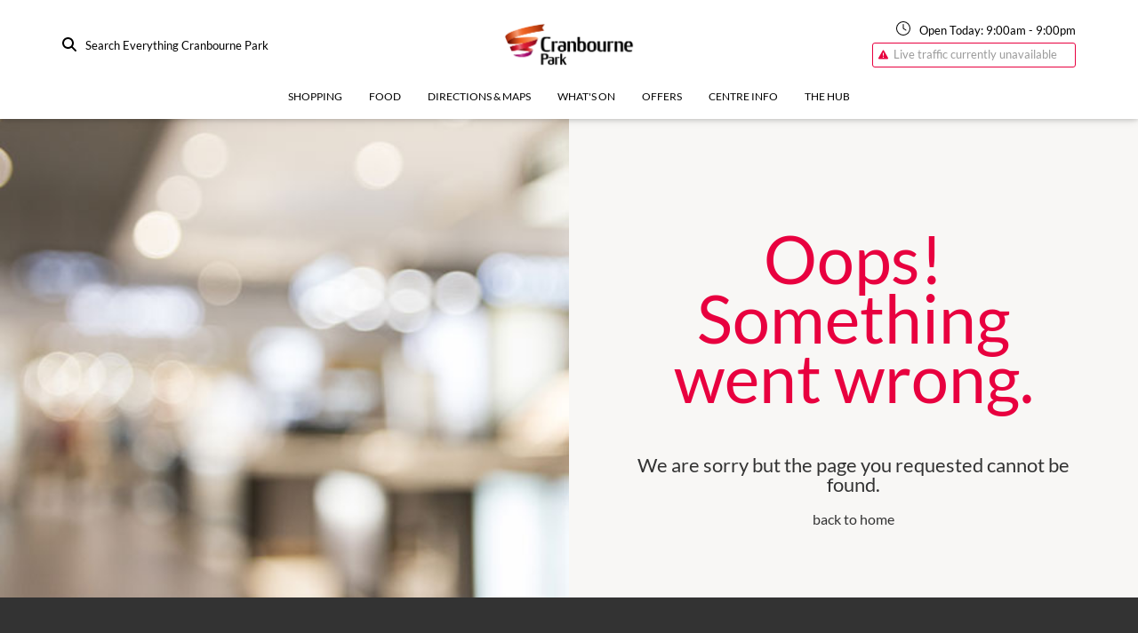

--- FILE ---
content_type: text/html; charset=utf-8
request_url: https://www.cranbournepark.com.au/stores/woolworths
body_size: 126240
content:
<!doctype html><html lang="en-us"><head id="head"><script>window.dataLayer = [{"environment":"production","content":{"siteSectionL1":"","siteSectionL2":"","siteSectionL3":"","contentCategory":"Retailers","bannerName":null},"user":{},"retailer":{}}]</script><script>
        (function(w,d,s,l,i){w[l]=w[l]||[];
            w[l].push({'gtm.start': new Date().getTime(),event:'gtm.js', });
            var f=d.getElementsByTagName(s)[0],j=d.createElement(s),dl=l!='dataLayer'?'&l='+l:'';
            j.async=true;j.src='//www.googletagmanager.com/gtm.js?id='+i+dl
            ;
            f.parentNode.insertBefore(j,f);
        })(window,document,'script','dataLayer','GTM-KFKXPB8');</script><link rel="icon" sizes="32x32" href="https://a.storyblok.com/f/63300/32x32/37c0f415b7/favicon-32x32.png"/><link rel="icon" sizes="16x16" href="https://a.storyblok.com/f/63300/16x16/9d04797d07/favicon-16x16.png"/><meta name="theme-color" content="#ffffff"/><meta name="robots" content="noindex"/><meta charSet="utf-8"/><meta name="viewport" content="width=device-width, initial-scale=1"/><title>Cranbourne Park</title><meta property="og:type" content="website"/><meta property="og:title" content=""/><meta property="twitter:title" content=""/><style>
      
@font-face {
  font-family: Primary;
  font-weight: 700;
  font-style: italic;
  src: url('https://s3.amazonaws.com/a.storyblok.com/f/63300/x/03d5ffa27c/lato-blackitalic.ttf') format('truetype');
}
@font-face {
  font-family: Primary;
  font-weight: 700;
  font-style: normal;
  src: url('https://s3.amazonaws.com/a.storyblok.com/f/63300/x/985e260636/lato-bold.ttf') format('truetype');
}
@font-face {
  font-family: Primary;
  font-weight: normal;
  font-style: italic;
  src: url('https://s3.amazonaws.com/a.storyblok.com/f/63300/x/8a546fd8b4/lato-italic.ttf') format('truetype');
}
@font-face {
  font-family: Primary;
  font-weight: normal;
  font-style: normal;
  src: url('https://s3.amazonaws.com/a.storyblok.com/f/63300/x/d69ef01904/lato-regular.ttf') format('truetype');
}
      
@font-face {
  font-family: Secondary;
  font-weight: 700;
  font-style: italic;
  src: url('https://s3.amazonaws.com/a.storyblok.com/f/63300/x/03d5ffa27c/lato-blackitalic.ttf') format('truetype');
}
@font-face {
  font-family: Secondary;
  font-weight: 700;
  font-style: normal;
  src: url('https://s3.amazonaws.com/a.storyblok.com/f/63300/x/985e260636/lato-bold.ttf') format('truetype');
}
@font-face {
  font-family: Secondary;
  font-weight: normal;
  font-style: italic;
  src: url('https://s3.amazonaws.com/a.storyblok.com/f/63300/x/8a546fd8b4/lato-italic.ttf') format('truetype');
}
@font-face {
  font-family: Secondary;
  font-weight: normal;
  font-style: normal;
  src: url('https://s3.amazonaws.com/a.storyblok.com/f/63300/x/d69ef01904/lato-regular.ttf') format('truetype');
}
    </style><style id="static-styles">.f1ngfyag{display:inline-block;font-style:normal;font-variant:normal;line-height:1;text-rendering:auto;transition:none !important;width:0.875em}.fahmtwt{min-height:1px;width:100%}.fnexvc5{padding-top:1.875em}.f16byltn{padding-bottom:0 !important}.f1m8405b{padding-top:0 !important}.fiu30n9{padding:0.94em 0}.f3cij8z{padding:1.875em 0}.f4jz5kg{padding:2.813em 0}.f1chjei1{padding:3.75em 0}.fwmgbec{padding:6.875em 0}.f4mteyx{padding-top:4rem;position:relative}.f4mteyx:before{background:inherit;content:;display:block;height:5.4vw;position:absolute;top:0;width:100%;z-index:300}.f1w0v36q:before{left:0;transform:skewY(-3deg);transform-origin:0 0}.fm5pfcg:before{right:0;transform:skewY(3deg);transform-origin:100% 0}.fxcqnds{box-sizing:border-box;margin:0 auto;width:100%}.fwy8bjf{max-width:1200px}.fjl1obp{padding-left:15px;padding-right:15px}.fonhooj{height:100%;object-fit:cover;position:absolute;transition-duration:.4s;width:100%}.f1kd2lqz{background-color:white;box-shadow:0 2px 9px 0 rgba(206, 206, 206, 0.5);display:flex;flex-direction:column;height:100%;min-width:100%;overflow:hidden;position:relative;transition-duration:.4s}.f1kd2lqz:hover{box-shadow:0 8px 17px 0 rgba(0,0,0,0.1), 0 6px 20px 0 rgba(0,0,0,0.1)}.fkxczsz{overflow:hidden;padding-bottom:100%;position:relative}.f1vk5b03{display:block;height:100%;padding-bottom:30px;position:relative}.f14jhhm1{align-items:start;display:flex;flex:1;flex-direction:column;padding:25px;position:relative}.f10ytplx{align-items:center;display:flex;justify-content:space-between;width:100%}.fkpd3qr{border-radius:1.5rem;display:inline-block;font-size:0.75rem;font-weight:bold;line-height:1.5rem;padding:0 1.125rem;text-transform:uppercase}.f1d4obcr{-webkit-box-orient:vertical;-webkit-line-clamp:4;display:-webkit-box;flex-grow:1;overflow:hidden;text-overflow:ellipsis}.fa210tv{box-shadow:0 1px 3px -2px rgba(0, 0, 0, 0.75)}.f1smo6w8{margin-bottom:30px}.fq62vyf{height:28px;width:28px}.f1ainx5n{box-sizing:border-box;flex:0 0 auto;max-width:100%;padding-left:15px;padding-right:15px}.fyzoiny{padding:0}.f1qte5pl{display:block;object-fit:cover;transition-duration:.4s;width:100%}@media (max-width: 479px){.f1qte5pl{height:204px}}@media (min-width: 480px){.f1qte5pl{height:146px}}@media (min-width: 768px){.f1qte5pl{height:196px}}@media (min-width: 1100px){.f1qte5pl{height:171px}}.f17i68fw{background-color:rgba(0, 0, 0, 0.3);height:250px;opacity:0;position:absolute;top:0;transition-duration:.4s;width:100%}.f11xtq0w .f1kd2lqz:hover .f17i68fw{opacity:0}.f11xtq0w .f1kd2lqz:hover .f1qte5pl{transform:scale(1.1)}.f1rs010k{-webkit-box-orient:vertical;-webkit-line-clamp:2;display:-webkit-box;max-height:3rem;min-height:3rem;overflow:hidden;text-overflow:ellipsis}.f26bgns{font-size:0.75rem;margin-top:0.5rem;min-height:1rem}.f13wnf84{align-items:flex-start;display:flex;flex-direction:column;width:100%}.f1p51cf9{margin-bottom:0.75rem}.fbwihgu{line-height:50px}.f1qrg7fy{font-size:0.8125rem}.fhs6jns{color:#9b9b9b;font-size:22px}.fob8nop{display:block;object-fit:cover;transition-duration:.4s;width:100%}@media (max-width: 479px){.fob8nop{height:204px}}@media (min-width: 480px){.fob8nop{height:146px}}@media (min-width: 768px){.fob8nop{height:196px}}@media (min-width: 1100px){.fob8nop{height:250px}}.f10v4pws .fob8nop{object-fit:contain}@media (max-width: 767px){.f10v4pws .f1kd2lqz{flex-direction:row}.f10v4pws .fob8nop{align-self:center;height:100%;width:80px}}.f1058grb{flex-grow:1;line-height:1.625rem;min-height:initial}.fc8n7pb{display:none;height:auto;margin:10px}@media (max-width: 767px){.fc8n7pb{display:block}}.fphto8h{position:absolute;right:15px;top:-0.875rem}@media (max-width: 767px){.fphto8h{display:none}}@media (max-width: 767px){.fik1vtz{border:none}}.fnr59hn{display:block;font-size:0.75rem;margin-top:0;min-height:1rem}.f1abso1k{display:block;font-size:0.75rem;margin-top:0.5rem}.f1emepnk{display:block;font-size:0.875rem;margin-top:0.5rem}.f19d4uye{bottom:0;left:0;position:absolute;width:100%}.f1cy25y9{padding-bottom:50px}.f5tzjr{padding-left:25px}.f1sbpdyr{display:inline-block;margin-bottom:4px;white-space:nowrap}.f1umxomg{box-sizing:border-box;display:flex;flex:0 1 auto;flex-direction:row;flex-wrap:wrap}.fjit8of{justify-content:flex-start}.f1d5jrmm{justify-content:center}.fsgs3wg{justify-content:flex-end}.f1gj825b{justify-content:space-around}.f16k1aig{-webkit-align-items:flex-start;align-items:flex-start}.f9a13de{align-items:center}.f1sdcr64{align-items:flex-end}.fa8xjlm{margin:0px auto;position:relative}.f18blnuo{height:1.875rem;position:absolute;right:0;top:1rem}.fvyqhjs{border:none;font-size:1.875rem;outline:none;padding:0.625rem 2.125rem 0.625rem 0.3125rem;transition:border .3s ease-out;width:100%}.fdeda7r{margin-bottom:1.25rem}.fdeda7r > div{margin-bottom:0.625rem}.f19mbyva{padding:1.875rem;text-align:center}.f1tgjws2{display:flex;justify-content:center}.fer3bxf{font-size:1.875rem;margin:0.9375rem;position:relative;text-align:center}.fer3bxf:before{content:'';display:block;position:absolute;top:1.25rem;width:100%}.futhwwi{align-items:center;display:flex;flex-basis:0;flex-grow:1;flex-wrap:wrap}.futhwwi div{margin-right:0.25rem}.fttev4c{cursor:default !important;opacity:0.3}.fcndgf6{background-color:#ffffff}.fhv0wbo{padding-bottom:1.875rem;text-align:center}.fzp6p32{display:inline-block;font-size:0.875rem;font-style:italic}.ftj83v4{border-top-style:solid;border-top-width:1px;margin-top:-0.1875rem}.fq5j3k2{font-size:0.75rem}.fev95ow{margin-bottom:1.125rem}.f1em3zdk{flex-grow:0}.f8xi195{flex-grow:1}.f1rhbu5t{border:none !important}.f1rhbu5t .select__control{border:none;border-radius:0;box-shadow:none;padding:7px}.f8qvbex{display:flex;flex-wrap:wrap}body{line-height:1;margin:0;padding:0}body.popup-visible,.faowcuh{overflow:hidden}a{color:inherit;font-family:Primary, Arial;font-weight:100;text-decoration:none}article, aside, details, figcaption, figure, footer, header, hgroup, menu, nav, section,.fcmecz0{display:block}ol, ul{list-style:none}blockquote, q{quotes:none}&:before, &:after{content:""}table{border-collapse:collapse;border-spacing:0}code:empty:before{content:'\200b'}html, body, div, span, applet, object, iframe,
h1, h2, h3, h4, h5, h6, p, blockquote, pre,
a, abbr, acronym, address, big, cite, code,
del, dfn, em, img, ins, kbd, q, s, samp,
small, strike, sub, sup, tt, var,
b, u, i, center,
dl, dt, dd, ol, ul, li,
fieldset, form, label, legend,
table, caption, tbody, tfoot, thead, tr, th, td,
article, aside, canvas, details, embed,
figure, figcaption, footer, header, hgroup,
menu, nav, output, ruby, section, summary,
time, mark, audio, video{border:none;font:inherit;font-size:100%;margin:0;padding:0;vertical-align:baseline}*, *:before, *:after{box-sizing:border-box;min-height:0;min-width:0}img{display:block;max-width:100%}html,.f1rwc7t7{font-size:16px}body{font-family:Primary, Arial;font-weight:100;line-height:1.5;text-rendering:optimizeLegibility}h1, h2, h3{line-height:1.2}h1{font-family:Secondary, Helvetica, sans-serif;font-size:4.6875rem;font-weight:100;line-height:4.6875rem;margin-bottom:2.34375rem;text-transform:uppercase}@media (max-width: 767px){h1{font-size:2.875rem;line-height:2.875rem}}@media (max-width: 479px){h1{font-size:1.875rem;line-height:1.875rem}}h2{font-size:2.875rem;font-weight:300;line-height:2.875rem;margin-bottom:1.4375rem}@media (max-width: 767px){h2{font-size:1.875rem;line-height:1.875rem}}@media (max-width: 479px){h2{font-size:1.375rem;line-height:1.375rem}}h3{font-size:1.875rem;font-weight:normal;line-height:1.875rem;margin-bottom:0.9375rem}@media (max-width: 767px){h3{font-size:1.375rem;line-height:1.375rem}}@media (max-width: 479px){h3{font-size:1.125rem;line-height:1.125rem}}h4{font-size:1.375rem;font-weight:normal;line-height:1.375rem;margin-bottom:0.6875rem}@media (max-width: 767px){h4{font-size:1.125rem;line-height:1.125rem}}@media (max-width: 479px){h4{font-size:1rem;line-height:1rem}}h5{font-size:1.125rem;font-weight:normal;margin-bottom:0.5625rem;text-transform:uppercase}@media (max-width: 767px){h5{font-size:1rem;line-height:1rem}}h6{font-size:1rem;font-weight:normal;margin-bottom:0.5rem}p{font-size:1rem;font-weight:100;margin-bottom:0.5rem}small{font-size:0.8125rem;font-weight:100}em,.f19tvu98{font-style:italic}strong em,.f13vslg{font-weight:bold}blockquote{font-family:Secondary, Arial;font-size:1.875rem;font-style:italic;font-weight:400;margin-bottom:0.9375rem}label,.f1l8jkug{display:inline-block}hr{border:solid 1px}.f1newbd8{display:flex;flex:1 0 auto;flex-direction:column;min-height:73vh}.f1newbd8 > div{width:100%}.f1ax63or{position:fixed;z-index:300}.frlwnqa{flex-shrink:0;height:100px;left:0;position:fixed;top:0;width:100%;z-index:400}@media (max-width: 1099px){.frlwnqa{box-shadow:0 2px 5px 0 rgba(0, 0, 0, .16), 0 2px 10px 0 rgba(0, 0, 0, .12)}}@media (max-width: 767px){.frlwnqa{height:60px}}.f10krlro{height:100%}.fudqgo9{height:100%}.fudqgo9 div, a{font-family:Primary, Arial;font-weight:100}.f1w3iofe{display:block;margin:0 auto;max-height:60px;max-width:190px;object-fit:contain;width:100%}.f1h7zxyz{height:16px;margin-right:10px;width:16px !important}.f1fz269s{display:none;height:16px;margin-right:10px;margin-top:-2px;width:16px !important}@media (max-width: 1099px){.f1fz269s{display:inline-block}}.f1wpas00{align-items:center;display:flex;justify-content:flex-end}.f1kb8nc{align-items:flex-end;display:flex;flex-direction:column}@media (max-width: 767px){.f10s67gx{display:none}}.f13tlgca{font-size:0.8125rem}@media (max-width: 767px){.f13tlgca{display:none}}.f5jk6zy{transition:.2s ease-out}.f1tr4bae{cursor:pointer;display:none;height:18px;margin-left:15px;position:relative;transition:.5s ease-in-out;width:23px}@media (max-width: 1099px){.f1tr4bae{display:block}}@media (max-width: 767px){.f1tr4bae{margin-left:0}}.fxq54o3{border-radius:18px;display:block;height:2px;left:0;opacity:1;position:absolute;right:0;transform:rotate(0deg);transition:.25s ease-in-out;width:23px}.fxq54o3:nth-child(1){top:0}.fxq54o3:nth-child(2), .fxq54o3:nth-child(3){right:0;top:6px}.fxq54o3:nth-child(4){top:12px}.f1471xbg:nth-child(1),.f1471xbg:nth-child(4){left:50%;top:14px;width:0}.f1471xbg:nth-child(2){transform:rotate(45deg);width:23px}.f1471xbg:nth-child(3){transform:rotate(-45deg);width:23px}@media (max-width: 1099px){.f8oomxy{display:none}}.f5iq0ay{opacity:0;transition-delay:200ms;transition-duration:400ms;transition-property:opacity;transition-timing-function:cubic-bezier(0.215, 0.61, 0.355, 1)}.f1wemlvb{opacity:1}.fmkd54g{opacity:1;transition-duration:400ms;transition-property:opacity;transition-timing-function:cubic-bezier(0.55, 0.055, 0.675, 0.19)}.fnu5k6u{opacity:0}.f1wt0yvj{display:none}.f1hiy11x{opacity:0;transform:translateY(-0.5em);transition-duration:400ms;transition-property:all;transition-timing-function:cubic-bezier(0.215, 0.61, 0.355, 1)}.f14je8no{opacity:1;transform:translateY(0)}.f9w252i{opacity:1;transform:translateY(0);transition-duration:400ms;transition-property:all;transition-timing-function:cubic-bezier(0.215, 0.61, 0.355, 1)}.f1anrhij{opacity:0;transform:translateY(-0.5em)}.f1anfv7y{opacity:0;transition-delay:100ms;transition-duration:300ms;transition-property:opacity;transition-timing-function:cubic-bezier(0.215, 0.61, 0.355, 1)}.f1s55b4{opacity:0.8}.ferk1od{opacity:0.8;transition-delay:400ms;transition-duration:300ms;transition-property:opacity;transition-timing-function:cubic-bezier(0.215, 0.61, 0.355, 1)}.f1ty4xrj{transform:translateY(-50px);transition-delay:300ms;transition-duration:300ms;transition-property:all;transition-timing-function:cubic-bezier(0.215, 0.61, 0.355, 1)}.f1bglgrx{opacity:1;transform:translateY(0);transition-duration:300ms;transition-property:all;transition-timing-function:cubic-bezier(0.215, 0.61, 0.355, 1)}.fj8vg9e{opacity:0;transform:translateY(-200px)}.f18cpr0j{max-height:0;overflow:visible;transform:translateX(110%);transition-duration:400ms;transition-property:all;transition-timing-function:cubic-bezier(0.215, 0.61, 0.355, 1)}.f1i8fhow{max-height:0;transform:translateX(110%);transition-duration:400ms;transition-property:all;transition-timing-function:cubic-bezier(0.215, 0.61, 0.355, 1)}.f1jvdo41{max-height:2000px;transform:translateX(0)}.f8y9z24{transform:translateX(0)}.f1k0owin{height:0;overflow:visible;transform:translateX(0);transition-duration:400ms;transition-property:all;transition-timing-function:cubic-bezier(0.215, 0.61, 0.355, 1)}.f1y2ky6s{transform:translateX(-110%)}.ftbqy2k{display:block;max-height:0;overflow:visible;transform:translateX(-110%);transition-duration:400ms;transition-property:all;transition-timing-function:cubic-bezier(0.215, 0.61, 0.355, 1)}.f1iyp465{max-height:0;transform:translateX(-110%);transition-duration:400ms;transition-property:all;transition-timing-function:cubic-bezier(0.215, 0.61, 0.355, 1)}.f1vzej4d{display:block;height:0;overflow:visible;transform:translateX(0);transition-duration:400ms;transition-property:all;transition-timing-function:cubic-bezier(0.215, 0.61, 0.355, 1)}.f2icry1{transform:translateX(110%)}@keyframes f1xjoy10{0%{transform:translateX(-10%)}100%{transform:translateX(0)}16%{transform:translateX(9%)}33%{transform:translateX(-6%)}50%{transform:translateX(5%)}66%{transform:translateX(-2%)}83%{transform:translateX(1%)}}.fp0ob73{overflow:visible;transform:translateX(0)}.fvq6rt9{animation:f1xjoy10 .6s linear}.f7xkfbu{align-items:center;display:flex;flex-direction:column;justify-content:space-between;padding-top:30px}@media (max-width: 767px){.f7xkfbu{padding:15px}}.f12km8s3{margin-bottom:30px;overflow:hidden;position:relative}.folaf4z{position:absolute;right:0;top:25px}.folaf4z svg{margin-top:-12px}.f1mch844{background-color:transparent;border:none;box-shadow:none;font-size:30px;font-weight:200;outline:none;padding:10px 0;padding-right:50px;text-overflow:ellipsis;width:100%}.f1mch844:focus{outline:none}.f1mch844:focus ~ span:after{width:100%}.f89kilz{display:block;position:relative;width:100%}.f89kilz:after{bottom:0;content:"";height:2px;left:0;position:absolute;right:100%;transition:all .2s ease;width:0}.f1vni9yy:hover{text-decoration:none !important}.ffpn224{margin-top:30px}.f1l1rzxp{font-size:30px;font-weight:normal;line-height:1.875rem;margin-bottom:30px}.f1l1rzxp a{display:block;padding:0}.f1l1rzxp a:hover{text-decoration:none}.f1l1rzxp em{font-weight:normal;text-decoration:underline}.fmutnds{height:20px;width:20px !important}@keyframes fxbkuch{0%{transform:rotate(0deg)}100%{transform:rotate(360deg)}}.f15o6vtm{text-align:center;width:100%}.ffief7x{animation:fxbkuch .75s infinite linear;border-bottom:#e8e8e8 solid 5px;border-left:#262525 solid 5px;border-radius:50%;border-right:#e8e8e8 solid 5px;border-top:#e8e8e8 solid 5px;display:inline-block;height:46px;transform:translateZ(0);width:46px}.f119duhq{border-width:7px;height:93.75px;width:93.75px}.f1al3sal{border-width:4px;height:30px;width:30px}.f1ku0yba{font-weight:500;margin-top:15px;text-align:center}.fav4jgf{color:#f8f7f5;cursor:pointer;font-size:13px;font-weight:100;text-align:center}@media (max-width: 767px){.fav4jgf{padding:0;padding-bottom:15px}}.fqreezr{font-weight:normal;text-decoration:underline}.f1xpxfwe{cursor:default}.fy9kbul{align-items:center;display:flex;justify-content:space-evenly;margin-bottom:30px;margin-top:0;width:100%}.f1o25izl{background:transparent;padding:5px 10px 5px 0px;text-transform:none}.fre86sm{display:block;font-size:0.75rem;overflow:hidden;position:relative}.fre86sm span{display:inline-block;padding-right:5px}.fre86sm:after{border-bottom:#f8f7f5 dashed 1px;content:'';height:1px;position:absolute;top:50%;width:100%}.f1w41l0e{margin-bottom:30px;margin-top:25px}.f11vwgz0{font-size:1.25rem;font-weight:normal;line-height:1.275rem;margin-bottom:1.125rem}.f1mjfcz7{display:block;padding:0}.f1mjfcz7:hover{text-decoration:none !important}.f68kxuj{display:block;font-size:0.75rem;font-weight:100;line-height:0.75rem;margin-bottom:1.5rem;margin-top:0.8125rem}.fihcu1{height:34px;position:fixed;top:100px;width:100%;z-index:300}@media (max-width: 1099px){.fihcu1{display:none}}.f1gnvk16{display:flex;flex-direction:row;justify-content:center;position:relative}.fng7ch3{margin:0px 10px;text-align:center}.ftb6hts{display:block;font-size:12px;font-weight:100 !important;height:100%;line-height:18px;padding:0 5px 16px;text-transform:uppercase;transition:.2s ease-out !important;white-space:nowrap;width:100%;word-break:keep-all}@media (max-width: 1099px){.ftb6hts{margin-bottom:10px;padding-bottom:0;padding-top:5px}}.f1wgnrvc{display:none}@media (max-width: 767px){.f1wgnrvc{display:block}}.flx6z8l{display:block;font-size:14px;font-weight:100 !important;height:100%;padding:0 5px 16px;text-transform:uppercase;transition:.2s ease-out !important;width:100%}.f1r0b4dq{display:none;margin-bottom:30px}@media (max-width: 767px){.f1r0b4dq{display:block}}.fklsvka{padding-bottom:10px !important}@media (max-width: 1099px){.fklsvka{border-bottom-width:3px;padding-bottom:0 !important}}.f1mxkqmm{box-shadow:0 2px 5px 0 rgba(0, 0, 0, .16), 0 2px 10px 0 rgba(0, 0, 0, .12);height:133px;left:0;position:fixed;top:0;width:100%;z-index:200}@media (max-width: 1099px){.f1mxkqmm{display:none}}.faeirrj{display:none}@media (max-width: 1099px){.faeirrj{display:block}}.f1guajne{align-items:center;display:flex;flex-direction:column;justify-content:space-between;padding-bottom:30px;padding-top:30px}.f1rxicrm{font-size:18px !important}@keyframes fys2ql9{0%{transform:scale(0.6)}100%{transform:scale(1)}}.fxe663r{align-items:center;display:flex;flex-direction:column;height:400px;justify-content:center;width:100%}.f7984i4{display:flex;justify-content:center;margin-bottom:1rem;margin-top:0.5rem}@media (max-width: 767px){.f7984i4{display:block;text-align:center}}.fknyoaw{font-size:0.875rem;margin-right:20px}@media (max-width: 767px){.fknyoaw{margin:0}}.fhqffsa{background-color:#ffffff;border:1px solid #9b9b9b;padding:10px}.f1201w4b{margin:20px 0}.fre65vq{border-radius:50%;display:inline-block;height:10px;margin-right:5px;width:10px}.f5ovj7w{background-color:#559654}.fgld8d8{background-color:#f09001}.f1qu1oiq{background-color:#ff0202}.f11s2pt2{font-size:0.8125rem;text-align:center;user-select:none}.f2gpy3r{display:flex;justify-content:center;margin-top:15px}.fv5ij3x{height:2.5rem !important;line-height:2.5rem !important}.fdqw784{background:#ffffff;min-width:320px;padding:16px}.fpzgqk7{font-size:16px;text-align:center;text-transform:uppercase}.fcrg532{display:flex;flex-direction:row;left:0;padding:0 15px;position:absolute;right:0}.fxsprnm{display:flex;flex-direction:column;flex-shrink:1;padding:30px 15px}.f2vwqnm{color:#ffffff !important;cursor:default;font-size:0.8125rem;font-weight:500 !important;line-height:16px;margin-bottom:10px;text-transform:uppercase;transition:color .2s ease-out;white-space:nowrap;word-break:keep-all}.f2vwqnm:hover{color:#ffffff !important}.fwt27oy{color:#ffffff !important;font-size:0.8125rem;font-weight:500 !important;line-height:16px;margin-bottom:10px;text-transform:uppercase;transition:color .2s ease-out;white-space:nowrap;word-break:keep-all}.fwt27oy:hover{color:#ffffff !important}.f1hdkw3l{color:#ffffff !important;font-size:0.8125rem;font-weight:500 !important;line-height:16px;margin-bottom:8px;margin-top:10px;text-transform:uppercase;transition:color .2s ease-out;word-break:keep-all}.f1hdkw3l:hover{color:#ffffff !important}.f14jv37r{color:#9b9b9b !important;font-size:0.8125rem;line-height:16px;margin-bottom:8px;text-transform:uppercase;transition:color .2s ease-out;word-break:keep-all}.f14jv37r:hover{color:#ffffff !important}.fhincr5{flex:1;justify-content:space-between}.f1fzm40f{display:flex;padding-right:15px;position:relative}.f1tmthi9{display:flex;flex-direction:column;width:150px}.fudb3f3{padding-right:15px}.f1eusm6f{color:#9b9b9b !important;cursor:default;font-size:0.8125rem;line-height:16px;margin-bottom:8px;text-transform:uppercase;transition:color .2s ease-out;word-break:keep-all}.f1eusm6f:hover{color:#ffffff !important}.fe3x1yp{color:#ffffff !important;cursor:default;font-size:0.8125rem;font-weight:500 !important;line-height:16px;margin-bottom:8px;text-transform:uppercase;transition:color .2s ease-out;word-break:keep-all}.fe3x1yp:hover{color:#ffffff !important}.f1ilykp9{margin-bottom:5px;width:100%}.f11pc7x6{background:transparent !important;margin-bottom:0 !important}.f1jme7gr{display:flex;flex-direction:row;font-weight:normal;justify-content:space-around}.f1c2m1bt{padding:0 !important}.f14f3qf5{cursor:pointer;padding:15px 15px 15px;position:relative;user-select:none}.fl0kysy{align-items:baseline;display:flex;flex-direction:row;justify-content:space-between}.fr2h6yw{font-weight:inherit;margin:0;text-transform:initial}.f1lb7106{height:14px;margin-left:10px;transition:transform .3s linear;width:14px}.f1lxw006{overflow-y:hidden;transition:all .2s ease-in-out}.fm6nmpk{padding:0px 15px}.fm6nmpk ul, p:last-child{margin-bottom:0}.f1ortq74{padding-bottom:15px}.f12qq5f{background:#ffffff;color:#f44336;display:flex;min-height:150px;text-align:center}.fmlznd{margin-right:0.625rem}.f11hjo3q{color:#9b9b9b;font-size:0.75rem}.f1jqu5xa{color:#ffffff;left:50%;margin-left:-100px;padding:0px;position:absolute;top:0%;width:200px;z-index:600}@media (max-width: 1099px){.f1jqu5xa{display:none}}.f1qnjwpk{border-bottom-left-radius:15px;border-bottom-right-radius:15px}.f1qnjwpk button{background:linear-gradient(to right,#000000,#454545);border-bottom-left-radius:15px;border-bottom-right-radius:15px;border-top-left-radius:0px;border-top-right-radius:0px;color:#ffffff !important;opacity:1 !important;outline:none;padding-bottom:6px;padding-left:5px;padding-right:5px;padding-top:6px;transition-duration:300ms !important;transition-property:opacity !important;width:200px}.f1qwqjq4{background-color:#000000;list-style:none}.f1qwqjq4 a{border-bottom:#f8f7f5 solid 1px;display:block;font-family:Primary, Arial;font-size:14px;padding-bottom:6px;padding-left:5px;padding-right:5px;padding-top:6px;text-align:center;text-decoration:none}.f1qwqjq4 li{margin:auto !important}.fd4vjcr{border:none;color:black;padding:10px}.f1fa4hwb{border-radius:5px}.fvsn0uu{border-radius:0}.fi08eka{flex-shrink:0;min-height:200px;padding:48px 0}@media (max-width: 767px){.fi08eka{padding:0px}}.fmtly97{background-color:#000000;color:#ffffff;font-size:0.8125rem;font-weight:400;padding:15px 0}.fmtly97 ul{display:flex}.fmtly97 ul li{margin-right:8px;padding:8px 0}.fmtly97 a{text-decoration:underline}.fmtly97 a:hover{text-decoration:none}@media (max-width: 959px){.fmtly97 ul{display:block}}.fqqmq55{display:inline-block;margin-right:5px;vertical-align:middle}.f1wg5eyw{padding:8px 0;text-align:right}.f1wg5eyw a{color:#666666;font-weight:400;text-decoration:underline}@media (max-width: 959px){.f1wg5eyw{text-align:left}}.f14wg0r5{color:#666666;margin-right:4px;vertical-align:middle}.fstp1ym{font-size:13px}.f51d1aw{font-size:4px}.fdvbag5 > div{order:1}@media (max-width: 767px){.f9j1n6g{order:0 !important}}.fs4bl8z{display:block;margin-bottom:0.5rem;width:100%}.fan8uaj{overflow:hidden;transition:max-height 0.3s ease-out}.fan8uaj > *:first-child{padding-top:1rem}@media (max-width: 767px){.f1ucetw7{max-height:0}}.fkj7hrp{padding:1.25rem}@media (max-width: 767px){.fkj7hrp{padding:0.9375rem}}.fuiql4y{display:flex;justify-content:space-between;margin-bottom:0}@media (max-width: 767px){.fuiql4y{cursor:pointer}}@media (min-width: 768px){.f14siizv{display:none;margin-top:0.125rem}}@media (min-width: 768px){@media (min-width: 768px){.fe424vz > div:nth-child(4n+6){padding-right:0}}}.f1g8terq{display:inline-block;font-size:2.5rem;padding-bottom:15px;padding-right:30px}@media (max-width: 767px){.f1g8terq{font-size:2.1875rem;padding-right:22px;width:auto}}.fdav8dw{padding-bottom:15px}@media (max-width: 767px){.fdav8dw{display:none}}.f1yva26q{display:inline-block;padding-bottom:30px}.f1yva26q a{display:block}@media (max-width: 767px){.f1yva26q{padding-right:30px;vertical-align:top}}.f1y9yyjm{align-items:flex-end;display:flex;flex-wrap:wrap;font-family:Primary, Arial;font-weight:lighter;justify-content:space-between;padding-bottom:8px}.f1y9yyjm div{width:100px}@media (max-width: 1400px){.f1y9yyjm div{width:100%}}.fsuivmx{text-align:center}.f3qiwst{margin:auto;max-width:90%;position:relative}.f3qiwst img{transition:all .2s ease}.f3qiwst img:nth-child(1){transform:rotate(0deg) translate(0,0)}.f3qiwst img:nth-child(2){transform:rotate(0deg)}.f3qiwst:hover img:nth-child(1){transform:rotate(1deg) translate(-50px,-25px)}.f3qiwst:hover img:nth-child(2){transform:rotate(-3deg)}.fqwtf3f{position:absolute;top:0}.f1dqmgzz{display:flex;flex-direction:column;height:100%;justify-content:space-around}@media (max-width: 1099px){.f1dqmgzz{padding-top:30px}}@media (max-width: 959px){.f1dqmgzz{text-align:center}}@media (max-width: 959px){.f1kqerte{display:none}}.f1njo3vw{display:none;text-align:center}@media (max-width: 959px){.f1njo3vw{display:block}}.fzy4gq3{margin-top:15px}@media (max-width: 1099px){.fzy4gq3{margin-top:30px}}.f1fwtl1j{flex-direction:row-reverse}.f1q7ecca{margin:30px 0}.ffys4kb{background-repeat:no-repeat;background-size:cover;height:100%;left:0;position:absolute;top:0;transition:.4s;width:100%}.fd6i9md{display:flex;flex:1;padding:0}.f135lo9u{align-items:center;display:flex;flex:1;flex-direction:column;height:100%;justify-content:center;left:0;margin:0 auto;position:absolute;right:0;top:0;z-index:200}@media (max-width: 479px){.f135lo9u{padding:15px}}@media (min-width: 480px){.f135lo9u{padding:30px}}@media (max-width: 959px){.f135lo9u{width:100% !important}}.f1vyxe6r{background-color:transparent;height:100%;left:0;opacity:0;position:absolute;top:0;width:100%;z-index:200}.flysojb{display:flex;flex:1;height:100%;overflow:hidden;position:relative;width:100%}.faq0rpg{height:100%;left:0;opacity:0;position:absolute;top:0;width:100%;z-index:100}.faq0rpg.darken{background-color:#000000;opacity:0.4;transition:.4s}.fu9sp3i{width:100%}.fu9sp3i h1{margin-bottom:0.46875rem}.f19y7drz{margin-bottom:0.46875rem}@media (max-width: 479px){.f19y7drz{font-size:1.875rem;line-height:1.875rem}}@media (min-width: 479px) and (max-width: 768px){.f19y7drz{font-size:2.875rem;line-height:2.875rem}}.f18svg2m{margin-bottom:5px}@media (max-width: 479px){.f18svg2m{font-size:0.8125rem;line-height:0.8125rem}}@media (min-width: 479px) and (max-width: 768px){.f18svg2m{font-size:1rem;line-height:1rem}}.fjzg2fm{font-weight:normal}@media (max-width: 479px){.fjzg2fm{font-size:0.8125rem;line-height:0.8125rem}}@media (min-width: 479px) and (max-width: 768px){.fjzg2fm{font-size:1rem;line-height:1rem}}.fc5aky5{font-weight:100;margin-bottom:.4rem}.fpjfzj0{display:block;height:60px}.f96or0t{width:100%}.fkhz08q{display:flex;flex-direction:column}.f1fqb7gl{padding-bottom:30px}@media (min-width: 768px){.f1fqb7gl{flex-basis:240px;max-width:240px;width:240px}}.fagumn0{margin-bottom:2.8125rem;text-align:center}.f1w98fo6{align-items:center;display:flex;flex-direction:column}.fufoept{font-size:1rem;margin-top:1.875rem;max-width:115px;text-align:center}@media (max-width: 479px){.fufoept{margin-top:0.9375rem}}.fmpaw72{align-content:center;display:flex;font-size:4rem;height:4rem;justify-content:center;width:4rem}@media (max-width: 479px){.fmpaw72{font-size:2.8125rem;height:2.8125rem;width:2.8125rem}}.f1pu5l0f{margin-bottom:30px;text-align:center}.fhreqe0{margin-bottom:30px !important;text-align:center}@keyframes f1ddr0m5{100%{opacity:1;transform:translateY(0) scale(1)}}.fchwnbr{background-position:center;background-repeat:no-repeat;background-size:cover;height:100%;left:0px;position:absolute;top:0px;transition:transform 0.4s;width:100%}.fgqewdt{background-color:#000000;bottom:0px;left:0px;opacity:0.2;position:absolute;right:0px;top:0px;transition:opacity 0.4s;z-index:100}.fhiqvli{padding:0px}.fl8qkup{margin:0}.f1hhsg7d{opacity:0;overflow:hidden;padding:0px}.f1kw5z00{opacity:1 !important}.ftl3rlh{animation:f1ddr0m5.65s ease forwards;transform:translateY(100px scale(0.8))}.f1qr7hqz{align-items:center;cursor:pointer;display:flex;flex:1;height:100%;justify-content:center;padding:30px;position:relative;text-align:center;width:100%}.f1qr7hqz:hover .fchwnbr{transform:scale(1.1)}.f1qr7hqz:hover .fgqewdt{opacity:0.4}@media (max-width: 479px){.f1qr7hqz{font-size:12px;line-height:18;max-height:160px;min-height:160px}}@media (min-width: 479px) and (max-width: 768px){.f1qr7hqz{max-height:200px;min-height:200px}}@media (min-width: 768px){.f1qr7hqz{max-height:300px;min-height:300px}}.f1fi5qvh{color:#ffffff;margin-bottom:0px;text-decoration:none;text-transform:uppercase}@media (max-width: 479px){.f1fi5qvh{font-size:0.75rem;line-height:1.125rem}}.f9lzip9{align-items:center;display:flex;flex:1;height:100%;justify-content:center;text-align:center}.f9lzip9 h3{margin-bottom:0;text-decoration:none;text-transform:uppercase;z-index:200}.f9lzip9.hover{text-decoration:none}.f16al46t{font-size:12px;left:0;margin:0px auto;position:absolute;right:0;top:58%}@media (min-width: 480px){.f16al46t{font-size:24px;top:68%}}.f31806r{display:flex;flex-grow:1;padding:0px}.f31806r h3{margin-bottom:0px;text-transform:uppercase}.faha515{align-items:center;color:#ffffff;display:flex;flex:1;flex-grow:1;height:100%;justify-content:center;padding:30px;position:relative;text-align:center;transition:background-color 0.4s !important;width:100%}@media (max-width: 479px){.faha515{font-size:12px;line-height:18;max-height:160px;min-height:160px}}@media (min-width: 479px) and (max-width: 768px){.faha515{max-height:200px;min-height:200px}}@media (min-width: 768px){.faha515{max-height:300px;min-height:300px}}.fdqvmrm{display:flex;flex-direction:row;overflow:hidden;padding:0;width:100%}.f1nhippr{background-position:center;background-repeat:no-repeat;background-size:cover;flex:1;height:75vh;padding:0}.fxrqf9v{display:flex;flex-direction:column;height:100%;justify-content:center;padding:30px 25px;text-align:center}.f1rd5ozf{height:auto;margin:0 auto;padding-top:3rem;width:90%}.f12svh1k{font-size:75px;line-height:0.9em;margin-bottom:54px}.fl9a4co{margin-bottom:1rem}.f1t9mic0 a:hover{text-decoration:underline}.fti2xwj{max-width:150px;padding-right:30px;width:100%}@media (min-width: 1100px){.fti2xwj{display:table-cell}}@media (min-width: 767px) and (max-width: 1100px){.fti2xwj{display:table-cell}}@media (max-width: 767px){.fti2xwj{display:table-cell}}.fk9ws3x{padding-right:30px}@media (min-width: 1100px){.fk9ws3x{display:none}}@media (min-width: 767px) and (max-width: 1100px){.fk9ws3x{display:none}}@media (max-width: 767px){.fk9ws3x{display:none}}.f18uxhmk{display:block;font-size:0.8125rem}.fni3029:hover{text-decoration:underline}.f1hb1zm2{font-size:1.5rem;margin-right:15px}.f1ungrm1{border-radius:2px;display:inline-block;padding-left:0.3125rem;padding-right:0.3125rem;text-align:center;width:2rem}.ft2gpfy{font-size:0.8125rem;margin-left:10px}.fy35byz{font-size:1.5625rem;vertical-align:middle}.fmrs7ce{font-size:0.8125rem;margin-left:-10px;margin-right:10px;position:relative;top:-5px}.f1iguiyt{font-size:0.8125rem;height:2.5rem;left:-4px;margin-left:-10px;margin-right:10px;position:relative;top:-8px}.f15ob5or{font-size:2rem;margin-left:-5px;vertical-align:middle}.f6unrpb{font-size:0.8125rem;position:relative;top:-2px}.f18sxxh{font-size:1.875rem;vertical-align:middle}.f1tu1iwn{margin-bottom:0.9375rem;vertical-align:top}.f1x9u9mv{height:600px;margin-bottom:30px;min-height:70vh}@media (max-width: 767px){.f1x9u9mv{height:480px}}.f18hgl9i{white-space:pre-line}.f18hgl9i a:hover{text-decoration:underline}.f9vnpzm{background-color:#000000;height:100%;left:0;opacity:0;position:absolute;top:0;transition:.4s;width:100%;z-index:100}.f1ac1ony{background-position:center;background-repeat:no-repeat;background-size:cover;transition:.4s;width:100%}@media (max-width: 959px){.f1qpsq2u{flex-direction:column-reverse}}@media (min-width: 960px){.fpda1da{flex-direction:row-reverse}}.f17iqn96{padding-bottom:3rem;padding-top:3rem}.fuz32dq{margin-top:45px}.f11wsrxy{align-items:center;display:flex;flex-direction:column;justify-content:center}.fdsh0kl{padding:30px}.ffuinv5{overflow:hidden;position:relative}.ffuinv5:hover .f9vnpzm{opacity:0.4}.ffuinv5:hover .f1ac1ony{transform:scale(1.1)}.f190mlcl{margin-bottom:20px;text-align:right}.f1j1p8n4{background-color:#09b3af !important;border-color:#09b3af !important;color:white !important}.fvtsv3{background-color:#fff3ce;color:#b76506;display:flex;font-size:14px;font-weight:300;justify-content:center;padding:0.5rem;text-align:center}.f1pi8btd{font-size:14px;font-weight:100;line-height:1.25;margin-left:0.5rem;text-transform:uppercase}.f9c135y{border-bottom:1px solid #b76506}.f17cyl3t{height:1em}.fa7wmg9{color:#9b9b9b;margin:30px 0;text-align:center}.f5a6wwt{background-color:#ffffff;padding:1.875rem 0}.fhqytqq{background-color:#ffffff;border-top:1px solid #f8f7f5}.f1683ucg{font-weight:bold;text-align:center;width:100%}.f10cgs30{flex:0 1 auto;max-width:100%}.fnujpat{text-transform:uppercase}.f62jy4r{margin:30px auto;width:100%}@media (min-width: 1100px){.f62jy4r{margin-top:45px}}.f1o6pohl{text-align:left}.f1q5mhs2{text-align:right}.fjhp9ma{margin:30px auto 0px auto;max-width:350px}.f2qi6vv{margin:0px auto;padding-top:40px;text-align:center}.f153tt4n{margin-bottom:30px}@media (max-width: 1099px){.f153tt4n{margin-bottom:0}}.ffbrxlm{padding-bottom:20px;padding-top:20px}.f13m5c7u{align-items:center;display:flex;flex-direction:column;position:relative}.f1lvi12j{color:#f44336;display:table;font-size:22px;font-weight:bold;text-align:center}.f1iqga9a{display:table-cell;vertical-align:middle}.f1xsz806{bottom:100px;position:absolute}.f1mgyl9u{position:relative}.f1gg0gop{font-size:0.8125rem;text-align:center}.fzi3le3{height:100%;left:0;position:absolute;top:0}.foh645m{margin-left:5px}.f1moomia{bottom:0;height:1em;left:0;margin:auto;position:absolute;top:0;white-space:nowrap}.f1d5gi14{display:block;text-align:center;width:100%}.f1n15jzw{flex-basis:100% !important}.f1fauhv3{display:block;height:auto;object-fit:contain}.f11xlcuw{border:0px;flex-wrap:wrap;justify-content:center;vertical-align:baseline}.f1wm8k87{height:auto;margin:0px auto}.f13qcg1v{margin-right:auto}.ftu9a9a{margin:auto}.f1ct87rs{margin-left:auto}.f1p49zzi{margin-top:10px}.f13noxkw{display:flex;justify-content:center;padding:10px 30px}.f66obop{align-items:center;background:#ffffff;display:flex;flex:1;flex-direction:row;max-width:1200px;padding:20px;width:80%}@media (max-width: 767px){.f66obop{flex-direction:column}}.f12i89p7{flex-shrink:0;margin-right:20px;max-width:60px}.f12i89p7 img{width:100%}@media (max-width: 767px){.f12i89p7{margin:0px 0px 20px 0px}}.f1dsrw0r{display:flex;flex:2;flex-direction:column}@media (max-width: 767px){.f1dsrw0r{margin-bottom:20px;text-align:center}}.fviw66x{font-size:18px;line-height:18px;margin-bottom:5px}.f35vj5v{background:#f8f7f5;border-radius:0.1875rem;height:3.125rem;letter-spacing:1px;line-height:3rem;margin:0px 10px 0px 20px;padding:0px 0.8125rem;text-align:center;width:160px}@media (max-width: 767px){.f35vj5v{margin:0px 0px 10px 0px;padding:0px 0.8125rem;width:100%}}.fa0yh16{color:#ffffff;font-size:0.8125rem;text-transform:uppercase}.f1wu18du{margin-right:6px}@media (max-width: 767px){.f1yfudzn{width:100%}}.f168azsm{margin:0px auto}.f1cypt94{padding-top:56.25%;position:relative;width:100%}.f19e0dgl{bottom:0;display:block;height:100%;left:0;position:absolute;right:0;top:0;width:100%}.fa0xdup{max-width:26.625rem}.ffmhy5a{max-width:40rem}.f19fbu1v{max-width:53.375rem}.fjhpw5u{max-width:80rem}.f1ux4458{height:100%;overflow:hidden;position:relative;width:100%}.f56dcg8{margin-top:30px;text-align:center;width:100%}.f6s7b84{display:block;position:relative;width:100%}.f6s7b84::after{background:red;bottom:0;content:'';height:2px;left:0;position:absolute;right:100%;transition:all .2s ease;width:0%}.ftn27mh{font-size:0.8125rem;padding-top:5px;text-align:right}.f1urtfz{margin-bottom:15px}.f1bjemle{margin:15px auto}.f1aatjuu{color:#666666 !important}.f1mabscd{color:#9b9b9b !important}.fwx6qwv{-moz-appearance:none;-webkit-appearance:none;appearance:none;background-color:#ffffff;border:none;border-bottom:1px solid #9b9b9b;border-radius:0;display:block;font-family:Primary, Arial;font-size:16px;font-weight:100;padding:10px 10px 10px 5px;resize:vertical;width:100%}.fwx6qwv:focus{outline:none}.fwx6qwv:focus ~ .f6s7b84::after{width:100%}.fwx6qwv:disabled{background-color:#e8e8e8}.fwx6qwv::-ms-expand{display:none}.fwx6qwv::placeholder,.fwx6qwv::webkit-input-placeholder,.fwx6qwv::-ms-input-placeholder{color:#e8e8e8}.f1qexs9k{margin-left:-28px}.frbvge3{color:#f44336;float:left;font-size:0.8125rem;padding-top:0.3125rem;text-align:left}.fdts40b{color:#000000;float:left;font-size:0.8125rem;padding-top:0.3125rem;text-align:left}.f1pj7r09 ~.f6s7b84::after{background:#f44336;width:100%}.f14ewb45 ~.f6s7b84::after{width:100%}.f19cwxkv{background-color:inherit;fill:currentColor;font-size:1.5rem;height:1.5rem;line-height:1;margin-right:1rem;margin-top:-0.75rem;pointer-events:none;position:absolute;right:0;top:1.375rem}.f1dnc559{margin-bottom:10px;text-align:left}.f104txj9{margin-bottom:18px;text-align:left}.f1amb919{border-color:#9b9b9b;border-style:solid;border-width:2px;height:20px;left:0;position:absolute;top:0;width:20px}.f1amb919:after{-ms-transform:rotate(45deg);-webkit-transform:rotate(45deg);border:solid white;border-width:0 3px 3px 0;content:'';display:none;height:10px;left:5px;position:absolute;top:2px;transform:rotate(45deg);width:7px}.fjhpi6z{border-color:#9b9b9b;border-radius:50%;border-style:solid;border-width:2px;height:20px;left:0;position:absolute;top:0;width:20px}.fjhpi6z:after{border:solid white;border-radius:50%;border-width:5px;content:'';display:none;height:10px;left:3px;position:absolute;top:3px;width:10px}.f1ew8gcl{margin-bottom:1.5625rem}.f1ew8gcl:last-child{margin-bottom:0}.f1ol18ld{margin-top:1.5625rem !important}.f1td1rr2{margin:0px auto;max-width:460px;position:relative}.f6irgbz{font-size:1rem}.f8pt90{font-size:1.5rem;margin-bottom:20px;text-align:center}.fje09px{outline:none}.feclxjj{font-size:0.75rem;font-weight:bold;text-align:center}.f1r0ebx1{font-size:0.75rem;margin-bottom:20px}.fn3mvez{text-decoration:underline}.f17yytpz{font-size:1rem;font-weight:bold;text-align:center;text-decoration:underline}.fqco2ul{align-items:center;background:#000000;bottom:0;display:flex;flex-direction:column;justify-content:center;left:0;position:fixed;right:0;text-align:center;top:0;z-index:99999}.f22hx4j{color:#ffffff;font-size:22px}.fdsah0f{margin:0px auto 5rem}.fdsah0f b{font-weight:500;text-decoration:underline}.fugy72{align-items:center;display:flex;flex-direction:column;text-align:center}@media (max-width: 767px){.fugy72{align-items:flex-start;text-align:left}}.f15o4ler{font-size:18px;font-weight:500;margin-bottom:0.5rem}.fs11q5v{margin-top:1.625rem}.feox5y0{justify-content:center;margin:4rem;text-align:center}.f1n530gd{flex-direction:column;position:relative;text-align:center}.fqorfij{margin-bottom:2rem}.f1seyp4q{display:flex;justify-content:space-between;margin:auto;width:40%}@media (max-width: 767px){.f1seyp4q{width:100%}}.f1ryas8f{background-color:#ffffff;padding:0px 15px;padding-bottom:2rem;width:100%}.f1t5s570{color:#9b9b9b;height:14px !important;margin-right:15px;transition:transform .3s linear;width:14px !important}.f1cat12v{align-items:center;background-color:#ffffff;display:flex;justify-content:space-between;padding:10px 15px;transition:all .2s ease-in-out;width:100%}.f9tdo5k{display:contents}@media (max-width: 767px){.f9tdo5k{display:block}}.f1kfynsv{display:flex;flex:1;font-weight:500}.fzo7pih{margin-right:8rem}@media (max-width: 767px){.fzo7pih{margin-right:0}}.f1am09tk{box-sizing:content-box;display:flex;flex-direction:column;margin-bottom:2rem}@media (max-width: 1099px){.f1am09tk{box-sizing:border-box}}.f1a4eqgr{align-items:center;background-color:#ffffff;box-shadow:0 4px 6px -1px rgba(0, 0, 0, 0.1), 0 2px 4px -1px rgba(0, 0, 0, 0.06);display:flex;flex-direction:column;height:100%;padding:1rem}.fh5i9eg{border-radius:9999px;height:10rem;object-fit:cover;width:10rem}.fvf67us{font-size:1.125rem;font-weight:700;margin-bottom:0.75rem}.f1rmf8g6{max-width:580px;width:100%}.f1ei1xhn{text-align:center}@media (max-width: 767px){.f1ei1xhn{text-align:left}}.fv40o8n{margin-bottom:2.5rem !important}.f9nr6xi{justify-content:space-between}.fzkyh55{align-items:center;display:flex;flex-direction:column;flex-grow:1}@media (max-width: 767px){.fzkyh55{align-items:flex-start}}.f177lkr1{margin-bottom:4rem}.fl472ef{display:flex;width:300px}.fl472ef > div, select{width:100%}.f1qtfnnu{margin-bottom:3rem}.f1iwbicc{color:red;margin-bottom:1.5rem}@media (max-width: 767px){.f1pfdw00{padding:0}}.fvjun4m{font-weight:500;margin-top:0.4375rem;padding-left:0;text-align:left}@media (max-width: 767px){.fvjun4m{margin-bottom:1.125rem}}.fymh501{margin-top:2.25rem;text-align:center}.f1rt0crm{display:flex;justify-content:space-between;margin:auto;margin-top:2.25rem;width:40%}@media (max-width: 767px){.f1rt0crm{width:100%}}.fxfc7bf{font-weight:500;padding-top:0.4375rem;text-align:left;width:45%}@media (max-width: 767px){.fxfc7bf{flex-grow:1;margin-bottom:1.125rem}}.fbw97h5{padding:0.4375rem 10% 0px 0px;text-align:right;width:21%}@media (max-width: 767px){.fbw97h5{flex-grow:1;padding-right:0}}.f12kirtu{bottom:30vh;position:absolute}.fjljzju{margin-bottom:4rem;text-align:center}.f1bynm1w{margin-bottom:2.25rem;margin-left:9rem;margin-right:9rem;margin-top:2.25rem}@media (max-width: 767px){.f1bynm1w{margin:0 auto}}@keyframes f1saz13g{from{transform:translateX(100%)}to{transform:translateX(0)}}@keyframes f6pkz29{from{transform:translateX(-100%)}to{transform:translateX(0)}}@keyframes f1jtqmq5{0%{top:0}100%{top:100px}}@keyframes ft2chf1{0%{bottom:0}100%{bottom:100px}}.f5qa5x8{margin-bottom:1.875rem}.fcyalkd{margin-bottom:0.9375rem;margin-top:0.9375rem;text-align:center}.f1kcckxh{height:100%;min-height:200px}@media (max-width: 767px){.f1kcckxh{border:none}}.fgonadp{display:flex;flex-direction:column;height:100%;padding:25px;padding-bottom:0}.f1pi17at{display:flex;flex:1}.f7u4pen{display:flex;justify-content:flex-end;width:1.625rem}.fzlm915{display:block;font-size:0.75rem;margin-top:0}.f1h5lfj6{padding-top:20px}.fqs22bv{display:flex;flex-direction:column;margin-bottom:40px}.f1djzwyq{margin-bottom:20px;text-transform:uppercase}.f5a360f{margin-bottom:40px}.f12msjwi{align-items:center;display:flex;flex:1;justify-content:center;padding:0 15px;text-align:center}.fmtzxe{font-weight:400;text-align:center}.f1139jyt{align-items:center;background:#666666;display:flex;justify-content:center;padding:10px}@media (max-width: 767px){.f1139jyt{flex-direction:column;padding:20px 10px}}.fi7ttmu{color:#ffffff;font-size:16px;font-weight:500;margin-right:20px;text-transform:uppercase}@media (max-width: 767px){.fi7ttmu{margin:0px 0px 10px 0px}}.fjcnz95{background:#ffffff;border-radius:30px;font-size:0.8125rem;font-weight:500;padding:3px 15px 1px;text-align:center;text-transform:uppercase}.f1dg8zcx{display:flex;justify-content:center;width:100%}.f1bj08oq{padding-bottom:10px;padding-top:10px}.f2r5wz8{display:flex;justify-content:center;padding:5px 30px}.f1der91e{align-items:center;border:1px solid #e8e8e8;border-radius:2px;display:flex;flex-direction:row;max-width:1200px;padding:15px;width:80%}@media (max-width: 767px){.f1der91e{flex-direction:column;width:100%}}.fxn602w{flex-shrink:0;margin-right:20px;max-height:50px;max-width:50px}.fxn602w img{width:100%}@media (max-width: 767px){.fxn602w{margin-bottom:20px}}.f19ty3w1{align-items:center;background-color:#ac9456;border-radius:50%;display:flex;flex-shrink:0;height:50px;justify-content:center;margin-right:20px;width:50px}@media (max-width: 767px){.f19ty3w1{margin:0px 0px 20px 0px}}.f1lxspw4{color:#ffffff;font-size:25px}.fb2dzdk{display:flex;flex-direction:column;flex-grow:1}@media (max-width: 767px){.fb2dzdk{margin-bottom:20px;text-align:center}}.f1f9f8el{background:#f8f7f5;border-radius:0.1875rem;flex-shrink:0;height:3.125rem;letter-spacing:1px;line-height:3rem;margin:0px 10px 0px 20px;padding:0px 0.8125rem;text-align:center;width:160px}@media (max-width: 767px){.f1f9f8el{margin:0px 0px 10px 0px;padding:0px 0.8125rem;width:100%}}.f10afw7k{font-size:0.875rem;font-weight:500}.f16q5yna{flex-shrink:0}@media (max-width: 767px){.f16q5yna{width:100%}}.fzhe97z{border-radius:3px;bottom:50px;cursor:pointer;height:60px;opacity:0;position:fixed;right:100px;transition:opacity 0.2s linear;width:100px;z-index:500}.fzhe97z button{background-color:#ffffff;height:68px;line-height:1rem;padding:0px 0px 4px 0px;width:95px}.fzhe97z button:hover{padding:0px 0px 4px 0px}.fzhe97z svg{margin-top:-3px}@media (max-width: 1099px){.fzhe97z{position:inherit;width:100%}.fzhe97z button{height:60px;padding:0;width:100%}}.fg5q1fz{font-size:30px}.f1gg3nar{align-items:center;background:rgba(0,0,0, .2);bottom:0;display:flex;justify-content:center;left:0;padding:20px;position:fixed;right:0;top:0;z-index:600}.f1pv5pp7{align-items:center;background:#262525;display:flex;flex-direction:row;padding:10px}.f1xzxxb{color:#ffffff;flex:1;padding:10px}.f1xdis2v{padding:10px}.fahr8m8{align-self:flex-start;padding:10px}.f1v1vzbe{background:#F8F7F5;color:#333333;display:flex;flex:1 0 auto;flex-direction:column;min-height:100vh;padding-top:133px}.f1v1vzbe .grecaptcha-badge{z-index:700}@media (max-width: 1099px){.f1v1vzbe{padding-top:100px}}@media (max-width: 767px){.f1v1vzbe{padding-top:60px}}.fjcciz3{margin-top:30px;position:relative}.fjcciz3 a{text-decoration:underline}.f1avtiub{display:block !important;margin:0px auto}.fppooe4{margin-right:0}.f1j680b7{padding-top:40px}.f1j680b7 p{font-size:0.75rem}.fjb47fn{font-size:0.75rem;margin-top:30px;text-align:end}.frcpmv3{display:block !important;margin:7.5px 0px 0px auto}.f1ged28s{border-color:#9b9b9b !important}.f1olobrc{border:#333333 solid 2px;border-radius:0.1875rem;cursor:pointer;font-size:20px;height:30px;margin:15px 15px 0px auto;padding-left:7px;width:30px}.f1vo078l{background:rgba(248,247,245,0.75);height:100%;position:absolute;width:100%;z-index:100}.f1d1x2ii{position:absolute;top:40%}.f16psvv1 > div{display:inline-block;vertical-align:top;width:auto}.f16psvv1 > div:first-child{padding:8px 10px 0px 0px}.fqm78d{position:relative}.fqm78d input{padding-left:20px}.fqm78d [class*=container_]:before{content:'$';display:block;padding:8px 0px 0px 7px;position:absolute;z-index:100}.f13t230y{background:#ffffff}.f1cb34y{background:#4D4D4D}.fj572oe:hover span{background:#A0AE9F}.f1z0wqv9{color:#4D4D4D}.f1z0wqv9:hover{color:#A0AE9F}@media (min-width: 0px) and (max-width: 768px){.f1wl1w2e{flex-basis:16.666666666666664%;max-width:16.666666666666664%;width:16.666666666666664%}}@media (min-width: 768px){.fdd6i5u{flex-basis:33.33333333333333%;max-width:33.33333333333333%;width:33.33333333333333%}}.f1noiy1e{background:#ffffff;border:none;border-radius:0.1875rem;color:#4D4D4D;display:inline-block;font-family:Primary, Arial;font-size:0.8125rem;font-weight:normal;height:3.125rem;letter-spacing:2px;line-height:3.25rem;padding:0px 2.25rem;text-align:center;text-decoration:none;text-shadow:none;text-transform:uppercase;transition:all .3s ease-out}.f1noiy1e:hover{text-decoration:none}.f1noiy1e:active{background-color:#A0AE9F;color:#ffffff}@media (max-width: 479px){.f1noiy1e{padding:0px 0.8125rem}}.fid2j95{color:#4D4D4D;font-family:Primary, Arial;font-weight:lighter}.fe3mq0y{cursor:pointer;text-decoration:none;transition:color 0.3s ease-in}.f147uffj{cursor:default;display:inline;opacity:0.5}.f62fh96{cursor:pointer}.f62fh96:hover{background:#ffffff;border:none;color:#A0AE9F;padding:2px 2.25rem}.f110xovl:hover{color:#A0AE9F}@media (min-width: 0px) and (max-width: 768px){.f1wzhqw5{flex-basis:66.66666666666666%;max-width:66.66666666666666%;width:66.66666666666666%}}.f840gsa{background-color:transparent;cursor:pointer;opacity:0;z-index:200}.f840gsa:hover{color:inherit !important}.f6e2t45{align-items:center;display:flex;flex-direction:column;width:100%}.f1defyds{align-items:center;border:1px solid #A0AE9F;border-radius:3px;display:flex;font-size:0.8125rem;height:28px;padding:2px 0 2px 6px;user-select:none}.fc3qvhm{margin-bottom:10px}.f7l2nfy{border-left:1px solid #A0AE9F;color:#A0AE9F;height:16px;width:28px !important}.fad3x0d{border:2px solid #A0AE9F}.ffqjf6x{position:absolute;right:0;top:28px;width:320px;z-index:700}.f1bdco1s{background:transparent;border:#A0AE9F solid 2px;border-radius:0.1875rem;color:#A0AE9F;display:inline-block;font-family:Primary, Arial;font-size:0.8125rem;font-weight:normal;height:3.125rem;letter-spacing:2px;line-height:3rem;padding:0px 2.25rem;text-align:center;text-decoration:none;text-shadow:none;text-transform:uppercase;transition:all .3s ease-out}.f1bdco1s:hover{text-decoration:none}.f1bdco1s:active{background-color:#A0AE9F;color:#ffffff}@media (max-width: 479px){.f1bdco1s{padding:0px 0.8125rem}}.fs6a7p2{font-family:Primary, Arial;font-weight:lighter}.fc4t7zw{cursor:pointer}.fc4t7zw:hover{background:#A0AE9F;border:#A0AE9F solid 2px;color:#ffffff;padding:0px 2.25rem}.f9fkbl3{color:#A0AE9F;margin-right:6px}.f13tldxh{animation:fys2ql9 1.5s infinite ease-out}.ft4l4o6{color:#A0AE9F;font-weight:500;margin-right:6px;text-transform:uppercase}.f1iu8v1l{color:#9b9b9b;display:inline-block;flex:1;margin-right:20px;white-space:nowrap}.f1g7v8xl{color:#333333}.f1g7v8xl input{color:#A0AE9F}.ftqex4l{border-bottom:#333333 solid 2px}.fbjamw0:after{background:#A0AE9F}.ftgqjej{background:rgba(248,247,245,0.97) !important;padding-top:15px}.f1godm7j{background-color:#E6E6E6;bottom:0;left:0;margin-top:100px;overflow:scroll;padding-top:110px;position:fixed;right:0;top:0;z-index:700}@media (max-width: 767px){.f1godm7j{margin-top:60px;padding:15px}}.f5nr0cd{background:#ffffff;background-color:#ffffffF5}.fva0hcc{border-bottom:#A0AE9F solid 5px;border-image-slice:20;border-image-source:#A0AE9F;color:#A0AE9F !important}@media (min-width: 1px){.f167jb92{flex-basis:83.33333333333334%;max-width:83.33333333333334%;width:83.33333333333334%}}@media (min-width: 1px){.fvl4g5t{margin-left:8.333333333333332%}}.f1yulkkf{font-size:14px;font-weight:100;margin-left:0.5rem}.f1udmube{margin-bottom:1.875rem;margin-top:1.875rem}.f14t5mvj{align-items:center;display:flex;margin-bottom:0.9375rem}.fawm0c4{font-size:1.5rem}.ffrbhxb{font-size:0.8125rem;margin-left:15px}.ffrbhxb:hover{text-decoration:underline}.fvetrvf{font-size:1.875rem}.f1knfpp5{font-size:0.8125rem;margin-left:20px}.f1knfpp5:hover{text-decoration:underline}.fvqmp6b{margin-bottom:30px;margin-left:auto;margin-right:auto}.f3h7xky{margin-bottom:30px;padding-top:30px;text-align:center}.frqiakq{position:fixed;z-index:200}.fhpsfhd{padding-top:40px}@media (max-width: 768px){.fhpsfhd{padding-top:100px}}.flrga5s{border-radius:1.5rem;color:#A0AE9F;display:inline-block;font-size:0.75rem;font-weight:bold;line-height:1.5rem;margin-bottom:1rem;padding:0 1.125rem;text-transform:uppercase}.fb9xv8t{background:#ffffff;color:#333333}.f198z2pa{background:#F8F7F5}.frqx5hr{font-size:0.875rem;margin:15px 0px}.frqx5hr a{border-bottom:#A0AE9F solid 1px}.frqx5hr svg{font-size:0.75rem;margin:0px 7.5px}.f1jxs7zy{background:#F8F7F5;border:none;border-radius:0.1875rem;color:#333333;display:inline-block;font-family:Primary, Arial;font-size:0.8125rem;font-weight:normal;height:3.125rem;letter-spacing:2px;line-height:3.25rem;padding:0px 2.25rem;text-align:center;text-decoration:none;text-shadow:none;text-transform:uppercase;transition:all .3s ease-out}.f1jxs7zy:hover{text-decoration:none}.f1jxs7zy:active{background-color:#A0AE9F;color:#ffffff}@media (max-width: 479px){.f1jxs7zy{padding:0px 0.8125rem}}.f1ln1yll{color:#333333;font-family:Primary, Arial;font-weight:lighter}@media (min-width: 0px) and (max-width: 960px){.fug23uk{flex-basis:100%;max-width:100%;width:100%}}@media (min-width: 960px){.f1fapgdw{flex-basis:33.33333333333333%;max-width:33.33333333333333%;width:33.33333333333333%}}.f12l4bx{bottom:-30px;font-size:0.8125rem;position:absolute;text-align:center;width:100%}.ffqfw29{color:#A0AE9F;font-weight:bold}.f14jrp7r{height:1.75rem}.fgiganu{display:table !important;font-size:0.8125rem;margin:0px auto;width:auto !important}@media (max-width: 767px){.fgiganu{width:100% !important}}.fs7oz02{padding-right:30px;white-space:nowrap}.f1467235{bottom:-50px;margin-top:15px;position:absolute;text-align:center;width:100%}.f1467235 li{display:inline-block;height:15px;margin-left:3px;margin-right:3px;position:relative;width:15px}.f1467235 li.slick-active button:after{background:#A0AE9F}.f1467235 li button{background:transparent;border-color:#A0AE9F;border-radius:6px;border-style:solid;border-width:1px;font-size:0;padding:5px;position:relative}.f1467235 li button:after{border-radius:4px;content:'';height:6px;left:2px;position:absolute;top:2px;width:6px}.f1467235 li button:focus{outline:0}.fg1cdb3{-webkit-tap-highlight-color:transparent;display:block;margin-bottom:60px;position:relative;touch-action:pan-y;user-select:none}.fg1cdb3 .slick-list{display:block;margin:0;overflow:hidden;padding:0;position:relative}.fg1cdb3 .slick-track{display:block;left:0;position:relative;top:0}.fg1cdb3 .slick-slide{display:block;float:left;height:100%;min-height:1px}.fnzc2fl{background:#333333;color:#F8F7F5}@media (min-width: 0px) and (max-width: 768px){.f1k012ii{flex-basis:100%;max-width:100%;width:100%}}@media (min-width: 768px){.fkeqg4y{flex-basis:66.66666666666666%;max-width:66.66666666666666%;width:66.66666666666666%}}.fhr2uo5 ol{list-style:decimal;margin-left:25px}.fhr2uo5 ul{list-style:disc;list-style-position:inside;margin-left:25px}.fhr2uo5 li{line-height:1.4em;margin-bottom:10px}.fhr2uo5 a{color:#A0AE9F;text-decoration:underline;transition:color 300ms}.fhr2uo5 a:hover{color:inherit;text-decoration:underline}.f59ej81{background:#F8F7F5;color:#333333}@media (min-width: 767px) and (max-width: 960px){.f1d596ax{flex-basis:83.33333333333334%;max-width:83.33333333333334%;width:83.33333333333334%}}@media (min-width: 767px) and (max-width: 960px){.fznw6m{margin-left:8.333333333333332%}}@media (min-width: 960px){.fee5as0{flex-basis:41.66666666666667%;max-width:41.66666666666667%;width:41.66666666666667%}}@media (min-width: 960px){.f1rof3nz{flex-basis:58.333333333333336%;max-width:58.333333333333336%;width:58.333333333333336%}}.fzgdy26{border-top:#F8F7F5 solid 1px}.f1rdor8r{color:#A0AE9F}@media (min-width: 0px) and (max-width: 480px){.f10uanpb{flex-basis:100%;max-width:100%;width:100%}}@media (min-width: 479px) and (max-width: 960px){.f33rvmq{flex-basis:50%;max-width:50%;width:50%}}@media (min-width: 959px) and (max-width: 1100px){.fooc0e1{flex-basis:33.33333333333333%;max-width:33.33333333333333%;width:33.33333333333333%}}@media (min-width: 1100px){.fu0dd36{flex-basis:25%;max-width:25%;width:25%}}.f1pedx06{background:#333333;color:#9B9B9B}.f1xl2rx6{color:#9B9B9B}.f1rokedd{color:#ffffff}@media (max-width: 767px){.f1ny67kj{border-bottom:#9B9B9B solid 1px}}@media (min-width: 768px){.fv19vrv{flex-basis:25%;max-width:25%;width:25%}}.f1h6z8hl{background:#333333;border:none;border-radius:0.1875rem;color:#9B9B9B;display:inline-block;font-family:Primary, Arial;font-size:0.8125rem;font-weight:normal;height:3.125rem;letter-spacing:2px;line-height:3.25rem;padding:0px 2.25rem;text-align:center;text-decoration:none;text-shadow:none;text-transform:uppercase;transition:all .3s ease-out}.f1h6z8hl:hover{text-decoration:none}.f1h6z8hl:active{background-color:#A0AE9F;color:#ffffff}@media (max-width: 479px){.f1h6z8hl{padding:0px 0.8125rem}}.fh4ij0y{color:#9B9B9B;font-family:Primary, Arial;font-weight:lighter}.f2xy32o{cursor:pointer}.f2xy32o:hover{background:#333333;border:none;color:#ffffff;padding:2px 2.25rem}.f2h75i3:hover{color:#ffffff}.f2ip1ny{background:#4D4D4D;border:none;border-radius:0.1875rem;color:#F8F7F5;display:inline-block;font-family:Primary, Arial;font-size:0.8125rem;font-weight:normal;height:3.125rem;letter-spacing:2px;line-height:3.25rem;padding:0px 2.25rem;text-align:center;text-decoration:none;text-shadow:none;text-transform:uppercase;transition:all .3s ease-out}.f2ip1ny:hover{text-decoration:none}.f2ip1ny:active{background-color:#A0AE9F;color:#ffffff}@media (max-width: 479px){.f2ip1ny{padding:0px 0.8125rem}}.f1v4u46t{color:#F8F7F5;font-family:Primary, Arial;font-weight:lighter}.f1dualn{cursor:pointer}.f1dualn:hover{background:#9B9B9B;border:none;color:#ffffff;padding:2px 2.25rem}@media (min-width: 768px){.fl13h1l{flex-basis:58.333333333333336%;max-width:58.333333333333336%;width:58.333333333333336%}}@media (min-width: 768px){.f1cvrbbq{flex-basis:41.66666666666667%;max-width:41.66666666666667%;width:41.66666666666667%}}.f3z26y9{background-image:url(https://a.storyblok.com/f/62478/970x630/c21a2147f4/vici0010-digital-banner-images-fa01-970x630-02.png)}.fk7dok2{background:#000000 }.fs39jzg:hover span{background:#E8003F}.f1wwmgk7{color:#000000 }.f1wwmgk7:hover{color:#E8003F}.f1r3rmfe{background:#ffffff;border:none;border-radius:0.1875rem;color:#000000 ;display:inline-block;font-family:Primary, Arial;font-size:0.8125rem;font-weight:normal;height:3.125rem;letter-spacing:2px;line-height:3.25rem;padding:0px 2.25rem;text-align:center;text-decoration:none;text-shadow:none;text-transform:uppercase;transition:all .3s ease-out}.f1r3rmfe:hover{text-decoration:none}.f1r3rmfe:active{background-color:linear-gradient(to right, #E8003F, #CC0072);color:#ffffff}@media (max-width: 479px){.f1r3rmfe{padding:0px 0.8125rem}}.f139aqrt{color:#000000 ;font-family:Primary, Arial;font-weight:lighter}.f9pyoqg{cursor:pointer}.f9pyoqg:hover{background:#ffffff;border:none;color:#E8003F;padding:2px 2.25rem}.f1yzo6hf:hover{color:#E8003F}.f1wxagaa{align-items:center;border:1px solid #E8003F;border-radius:3px;display:flex;font-size:0.8125rem;height:28px;padding:2px 0 2px 6px;user-select:none}.f1qvwyr2{border-left:1px solid #E8003F;color:#E8003F;height:16px;width:28px !important}.f1o5ua67{border:2px solid #E8003F}.f1ni1uko{background:transparent;border:#E8003F solid 2px;border-radius:0.1875rem;color:#E8003F;display:inline-block;font-family:Primary, Arial;font-size:0.8125rem;font-weight:normal;height:3.125rem;letter-spacing:2px;line-height:3rem;padding:0px 2.25rem;text-align:center;text-decoration:none;text-shadow:none;text-transform:uppercase;transition:all .3s ease-out}.f1ni1uko:hover{text-decoration:none}.f1ni1uko:active{background-color:linear-gradient(to right, #E8003F, #CC0072);color:#ffffff}@media (max-width: 479px){.f1ni1uko{padding:0px 0.8125rem}}.f976kt2{cursor:pointer}.f976kt2:hover{background:linear-gradient(to right, #E8003F, #CC0072);border:#E8003F solid 2px;color:#ffffff;padding:0px 2.25rem}.fa0ke9x{color:#E8003F;margin-right:6px}.fq8sj5w{color:#E8003F;font-weight:500;margin-right:6px;text-transform:uppercase}.f1dyrq1n{color:#333333}.f1dyrq1n input{color:#E8003F}.f1soe1oi:after{background:#E8003F}.fpatkzo{border-bottom:#E8003F solid 5px;border-image-slice:20;border-image-source:linear-gradient(to right, #E8003F, #CC0072);color:#E8003F !important}.forktxl{color:#E8003F}.f1oi39rw{background-image:url(https://a.storyblok.com/f/63366/462x576/9d009d9c3b/asp_462x576px_error.jpg)}.f1gkybot{background:#333333;color:#ffffff}.fji7oca{color:#9b9b9b}@media (max-width: 767px){.f1slclns{border-bottom:#ffffff solid 1px}}.fig5oui{background:#333333;border:none;border-radius:0.1875rem;color:#ffffff;display:inline-block;font-family:Primary, Arial;font-size:0.8125rem;font-weight:normal;height:3.125rem;letter-spacing:2px;line-height:3.25rem;padding:0px 2.25rem;text-align:center;text-decoration:none;text-shadow:none;text-transform:uppercase;transition:all .3s ease-out}.fig5oui:hover{text-decoration:none}.fig5oui:active{background-color:linear-gradient(to right, #E8003F, #CC0072);color:#ffffff}@media (max-width: 479px){.fig5oui{padding:0px 0.8125rem}}.fv81uq1{color:#ffffff;font-family:Primary, Arial;font-weight:lighter}.flwy7aj{cursor:pointer}.flwy7aj:hover{background:#333333;border:none;color:#9b9b9b;padding:2px 2.25rem}.faflark:hover{color:#9b9b9b}.f155wa2u{background:#4d4d4d;border:none;border-radius:0.1875rem;color:#ebebe9;display:inline-block;font-family:Primary, Arial;font-size:0.8125rem;font-weight:normal;height:3.125rem;letter-spacing:2px;line-height:3.25rem;padding:0px 2.25rem;text-align:center;text-decoration:none;text-shadow:none;text-transform:uppercase;transition:all .3s ease-out}.f155wa2u:hover{text-decoration:none}.f155wa2u:active{background-color:linear-gradient(to right, #E8003F, #CC0072);color:#ffffff}@media (max-width: 479px){.f155wa2u{padding:0px 0.8125rem}}.f10d7iyd{color:#ebebe9;font-family:Primary, Arial;font-weight:lighter}.f11mcux7{cursor:pointer}.f11mcux7:hover{background:#9b9b9b;border:none;color:#ffffff;padding:2px 2.25rem}.fkvjc9z ol{list-style:decimal;margin-left:25px}.fkvjc9z ul{list-style:disc;list-style-position:inside;margin-left:25px}.fkvjc9z li{line-height:1.4em;margin-bottom:10px}.fkvjc9z a{color:#E8003F;text-decoration:underline;transition:color 300ms}.fkvjc9z a:hover{color:inherit;text-decoration:underline}.f1dv00ia{border-radius:1.5rem;color:#E8003F;display:inline-block;font-size:0.75rem;font-weight:bold;line-height:1.5rem;margin-bottom:1rem;padding:0 1.125rem;text-transform:uppercase}.fu4rwvh{font-size:0.875rem;margin:15px 0px}.fu4rwvh a{border-bottom:#E8003F solid 1px}.fu4rwvh svg{font-size:0.75rem;margin:0px 7.5px}.fu1o5ti{background:#F8F7F5;border:none;border-radius:0.1875rem;color:#333333;display:inline-block;font-family:Primary, Arial;font-size:0.8125rem;font-weight:normal;height:3.125rem;letter-spacing:2px;line-height:3.25rem;padding:0px 2.25rem;text-align:center;text-decoration:none;text-shadow:none;text-transform:uppercase;transition:all .3s ease-out}.fu1o5ti:hover{text-decoration:none}.fu1o5ti:active{background-color:linear-gradient(to right, #E8003F, #CC0072);color:#ffffff}@media (max-width: 479px){.fu1o5ti{padding:0px 0.8125rem}}.f1lcswmr{color:#E8003F;font-weight:bold}.fyef47l{bottom:-50px;margin-top:15px;position:absolute;text-align:center;width:100%}.fyef47l li{display:inline-block;height:15px;margin-left:3px;margin-right:3px;position:relative;width:15px}.fyef47l li.slick-active button:after{background:#E8003F}.fyef47l li button{background:transparent;border-color:#E8003F;border-radius:6px;border-style:solid;border-width:1px;font-size:0;padding:5px;position:relative}.fyef47l li button:after{border-radius:4px;content:'';height:6px;left:2px;position:absolute;top:2px;width:6px}.fyef47l li button:focus{outline:0}.fnujun2{background:#E8003F;border:none;border-radius:0.1875rem;color:#ebebe9;display:inline-block;font-family:Primary, Arial;font-size:0.8125rem;font-weight:normal;height:3.125rem;letter-spacing:2px;line-height:3.25rem;padding:0px 2.25rem;text-align:center;text-decoration:none;text-shadow:none;text-transform:uppercase;transition:all .3s ease-out}.fnujun2:hover{text-decoration:none}.fnujun2:active{background-color:linear-gradient(to right, #E8003F, #CC0072);color:#ffffff}@media (max-width: 479px){.fnujun2{padding:0px 0.8125rem}}.f1l0icom{background:#ffffff;color:#333333;display:flex;flex:1 0 auto;flex-direction:column;min-height:100vh;padding-top:133px}.f1l0icom .grecaptcha-badge{z-index:700}@media (max-width: 1099px){.f1l0icom{padding-top:100px}}@media (max-width: 767px){.f1l0icom{padding-top:60px}}.f1q6n1vv{background:rgba(255,255,255,0.75);height:100%;position:absolute;width:100%;z-index:100}.fxsll5i{background:#262525}.f1a19iqx{background:#9B9B9B}.fbjqhlw:hover span{background:#ffffff}.f1ka8x38{color:#9B9B9B}.f1ka8x38:hover{color:#ffffff}.fr9rms8{background:#262525;border:none;border-radius:0.1875rem;color:#9B9B9B;display:inline-block;font-family:Primary, Arial;font-size:0.8125rem;font-weight:normal;height:3.125rem;letter-spacing:2px;line-height:3.25rem;padding:0px 2.25rem;text-align:center;text-decoration:none;text-shadow:none;text-transform:uppercase;transition:all .3s ease-out}.fr9rms8:hover{text-decoration:none}.fr9rms8:active{background-color:#a48d53;color:#ffffff}@media (max-width: 479px){.fr9rms8{padding:0px 0.8125rem}}.f1vyrw18{cursor:pointer}.f1vyrw18:hover{background:#f8f7f5;border:none;color:#ffffff;padding:2px 2.25rem}.f1276t1q{color:#a48d53}.f1drjuph{align-items:center;border:1px solid #a48d53;border-radius:3px;display:flex;font-size:0.8125rem;height:28px;padding:2px 0 2px 6px;user-select:none}.f4ti19q{border-left:1px solid #a48d53;color:#a48d53;height:16px;width:28px !important}.ftm4djs{border:2px solid #a48d53}.fxsy6yt{background:transparent;border:#a48d53 solid 2px;border-radius:0.1875rem;color:#a48d53;display:inline-block;font-family:Primary, Arial;font-size:0.8125rem;font-weight:normal;height:3.125rem;letter-spacing:2px;line-height:3rem;padding:0px 2.25rem;text-align:center;text-decoration:none;text-shadow:none;text-transform:uppercase;transition:all .3s ease-out}.fxsy6yt:hover{text-decoration:none}.fxsy6yt:active{background-color:#a48d53;color:#ffffff}@media (max-width: 479px){.fxsy6yt{padding:0px 0.8125rem}}.ffirmxo{cursor:pointer}.ffirmxo:hover{background:#a48d53;border:#a48d53 solid 2px;color:#ffffff;padding:0px 2.25rem}.fqahwea{color:#a48d53;margin-right:6px}.f11mh51f{color:#a48d53;font-weight:500;margin-right:6px;text-transform:uppercase}.f9pzz4s{color:#333333}.f9pzz4s input{color:#a48d53}.fg816rp:after{background:#a48d53}.fybuedx{background:rgba(255,255,255,0.97) !important;padding-top:15px}.fumvs2j{background-color:#E3DFD7;bottom:0;left:0;margin-top:100px;overflow:scroll;padding-top:110px;position:fixed;right:0;top:0;z-index:700}@media (max-width: 767px){.fumvs2j{margin-top:60px;padding:15px}}.f1wnlwfx{background:#262525;background-color:#262525F5}.f1mtn6w6{border-bottom:#a48d53 solid 5px;border-image-slice:20;border-image-source:#a48d53;color:#ffffff !important}.fpq4ilx{border-radius:1.5rem;color:#a48d53;display:inline-block;font-size:0.75rem;font-weight:bold;line-height:1.5rem;margin-bottom:1rem;padding:0 1.125rem;text-transform:uppercase}.fpz23ap{background:#f8f7f5;color:#333333}.fq1c2ve{font-size:0.875rem;margin:15px 0px}.fq1c2ve a{border-bottom:#a48d53 solid 1px}.fq1c2ve svg{font-size:0.75rem;margin:0px 7.5px}.f62rw7b{background:#ffffff;border:none;border-radius:0.1875rem;color:#333333;display:inline-block;font-family:Primary, Arial;font-size:0.8125rem;font-weight:normal;height:3.125rem;letter-spacing:2px;line-height:3.25rem;padding:0px 2.25rem;text-align:center;text-decoration:none;text-shadow:none;text-transform:uppercase;transition:all .3s ease-out}.f62rw7b:hover{text-decoration:none}.f62rw7b:active{background-color:#a48d53;color:#ffffff}@media (max-width: 479px){.f62rw7b{padding:0px 0.8125rem}}.ff45cv7{cursor:pointer}.ff45cv7:hover{background:#f8f7f5;border:none;color:#a48d53;padding:2px 2.25rem}.f9veugk:hover{color:#a48d53}.f1ls5yk4{color:#a48d53;font-weight:bold}.fvbpipd{bottom:-50px;margin-top:15px;position:absolute;text-align:center;width:100%}.fvbpipd li{display:inline-block;height:15px;margin-left:3px;margin-right:3px;position:relative;width:15px}.fvbpipd li.slick-active button:after{background:#a48d53}.fvbpipd li button{background:transparent;border-color:#a48d53;border-radius:6px;border-style:solid;border-width:1px;font-size:0;padding:5px;position:relative}.fvbpipd li button:after{border-radius:4px;content:'';height:6px;left:2px;position:absolute;top:2px;width:6px}.fvbpipd li button:focus{outline:0}.favej0z:hover{color:#a48d53 !important}.f19lgzsw ol{list-style:decimal;margin-left:25px}.f19lgzsw ul{list-style:disc;list-style-position:inside;margin-left:25px}.f19lgzsw li{line-height:1.4em;margin-bottom:10px}.f19lgzsw a{color:#a48d53;text-decoration:underline;transition:color 300ms}.f19lgzsw a:hover{color:inherit;text-decoration:underline}.fbn6oia{border-top:#ffffff solid 1px}.f1g2agos{background:#333333;border:none;border-radius:0.1875rem;color:#9B9B9B;display:inline-block;font-family:Primary, Arial;font-size:0.8125rem;font-weight:normal;height:3.125rem;letter-spacing:2px;line-height:3.25rem;padding:0px 2.25rem;text-align:center;text-decoration:none;text-shadow:none;text-transform:uppercase;transition:all .3s ease-out}.f1g2agos:hover{text-decoration:none}.f1g2agos:active{background-color:#a48d53;color:#ffffff}@media (max-width: 479px){.f1g2agos{padding:0px 0.8125rem}}.f97ewb{background:#4d4d4d;border:none;border-radius:0.1875rem;color:#f8f7f5;display:inline-block;font-family:Primary, Arial;font-size:0.8125rem;font-weight:normal;height:3.125rem;letter-spacing:2px;line-height:3.25rem;padding:0px 2.25rem;text-align:center;text-decoration:none;text-shadow:none;text-transform:uppercase;transition:all .3s ease-out}.f97ewb:hover{text-decoration:none}.f97ewb:active{background-color:#a48d53;color:#ffffff}@media (max-width: 479px){.f97ewb{padding:0px 0.8125rem}}.f1rwz5sl{color:#f8f7f5;font-family:Primary, Arial;font-weight:lighter}.f19byr36{bottom:-30px;position:absolute;text-align:center;width:100%}.f19byr36 li{display:inline-block;height:15px;margin-left:3px;margin-right:3px;position:relative;width:15px}.f19byr36 li.slick-active button:after{background:#E8003F}.f19byr36 li button{background:transparent;border-color:#E8003F;border-radius:6px;border-style:solid;border-width:1px;font-size:0;padding:5px;position:relative}.f19byr36 li button:after{border-radius:4px;content:'';height:6px;left:2px;position:absolute;top:2px;width:6px}.f19byr36 li button:focus{outline:0}.f1v0dvq5{-webkit-tap-highlight-color:transparent;display:grid;margin-bottom:60px;position:relative;touch-action:pan-y;user-select:none;width:100%}.f1v0dvq5 .slick-list{display:block;margin:0;overflow:hidden;padding:0;position:relative}.f1v0dvq5 .slick-track{display:block;left:0;position:relative;top:0}.f1v0dvq5 .slick-slide{display:block;float:left;height:100%;min-height:1px}.fud3twe{bottom:5%;left:0;margin:10px;position:absolute;z-index:1}@media (max-width: 767px){.fud3twe{display:none}}.f1k0tgjp{bottom:5%;margin:10px;position:absolute;right:0;z-index:1}@media (max-width: 767px){.f1k0tgjp{display:none}}.fg2ghic{color:#ffffff;font-size:4.6875rem;opacity:0.5}.f1ivkpio{display:flex;flex-direction:row;padding:0;width:100%}.f1ivkpio .fd6i9md{height:60vh;min-height:28px}.f1mk59f2{color:#ffffff}.f1mk59f2 a{border-color:#ffffff !important;color:#ffffff}.f1mk59f2:hover a{background:#ffffff;color:#333333}.f1wvob21{background-image:url(https://a.storyblok.com/f/63364/970x630/ed92dab255/rockingham_mar-_21_304-copy.jpg);background-position:60% 68%}.f125n6hz:hover .ffys4kb{transform:scale(1.1)}.fl6mc3k{background-image:url(https://a.storyblok.com/f/63299/1200x800/5a0f04afe8/vici0031_ld_eoys-campaign_web-homepage-banners-desktop-1200-x-800px_es-fa.jpg);background-position:center center}@media (max-width: 480px){.fl6mc3k{background-image:url(https://a.storyblok.com/f/63299/480x800/174166928f/vici0031_ld_eoys-campaign_web-homepage-banners-mobile_480-x-800px_es-fa.jpg)}}.fg3dklj{justify-content:center;margin:0px auto}@media (min-width: 481px) and (max-width: 720px){.fg3dklj{max-width:480px}}@media (min-width: 721px) and (max-width: 960px){.fg3dklj{max-width:480px}}@media (min-width: 961px) and (max-width: 1200px){.fg3dklj{max-width:960px}}@media (min-width: 1201px){.fg3dklj{max-width:720px}}@media (min-width: 1px){.f18jhqth{flex-basis:100%;max-width:100%;width:100%}}@media (min-width: 0px) and (max-width: 768px){.fpt84y6{flex-basis:50%;max-width:50%;width:50%}}.fz8anln{display:flex;flex-direction:row;padding:0;width:100%}.fz8anln .fd6i9md{height:70vh;min-height:33px}.frr97o7{background-image:url(https://a.storyblok.com/f/63364/6016x4016/0a129a794f/rockingham_mar-_21_405-copy.jpg);background-position:center center}@media (min-width: 479px) and (max-width: 768px){.fr8sjf3{flex-basis:33.33333333333333%;max-width:33.33333333333333%;width:33.33333333333333%}}@media (min-width: 768px){.fc7jh29{flex-basis:16.666666666666664%;max-width:16.666666666666664%;width:16.666666666666664%}}.f12kbytm:hover span{background:#177E9C}.f1vc8bqp{color:#000000 }.f1vc8bqp:hover{color:#177E9C}.f9b2idi{background:#ffffff;border:none;border-radius:0.1875rem;color:#000000 ;display:inline-block;font-family:Primary, Arial;font-size:0.8125rem;font-weight:normal;height:3.125rem;letter-spacing:2px;line-height:3.25rem;padding:0px 2.25rem;text-align:center;text-decoration:none;text-shadow:none;text-transform:uppercase;transition:all .3s ease-out}.f9b2idi:hover{text-decoration:none}.f9b2idi:active{background-color:#177E9C;color:#ffffff}@media (max-width: 479px){.f9b2idi{padding:0px 0.8125rem}}.f6woela{cursor:pointer}.f6woela:hover{background:#ffffff;border:none;color:#177E9C;padding:2px 2.25rem}.fzcoir9:hover{color:#177E9C}.fpct9n8{align-items:center;border:1px solid #177E9C;border-radius:3px;display:flex;font-size:0.8125rem;height:28px;padding:2px 0 2px 6px;user-select:none}.fi1fhq{border-left:1px solid #177E9C;color:#177E9C;height:16px;width:28px !important}.f16gmp7d{border:2px solid #177E9C}.f6sdamc{background:transparent;border:#177E9C solid 2px;border-radius:0.1875rem;color:#177E9C;display:inline-block;font-family:Primary, Arial;font-size:0.8125rem;font-weight:normal;height:3.125rem;letter-spacing:2px;line-height:3rem;padding:0px 2.25rem;text-align:center;text-decoration:none;text-shadow:none;text-transform:uppercase;transition:all .3s ease-out}.f6sdamc:hover{text-decoration:none}.f6sdamc:active{background-color:#177E9C;color:#ffffff}@media (max-width: 479px){.f6sdamc{padding:0px 0.8125rem}}.f19xtccc{cursor:pointer}.f19xtccc:hover{background:#177E9C;border:#177E9C solid 2px;color:#ffffff;padding:0px 2.25rem}.fk0it0j{color:#177E9C;margin-right:6px}.fnory1u{color:#177E9C;font-weight:500;margin-right:6px;text-transform:uppercase}.f14cb7b1{color:#333333}.f14cb7b1 input{color:#177E9C}.f10iurdw:after{background:#177E9C}.f12gnoug{border-bottom:#177E9C solid 5px;border-image-slice:20;border-image-source:#177E9C;color:#177E9C !important}.fb7xsb8{background-image:url(https://a.storyblok.com/f/59909/1200x800/5e647d34f2/womens-fashion-and-accessories-women-asp_1200x800px_womensfashionaccessories.jpg);background-position:center center}.fg70495{border:1px solid #f8f7f5;display:flex;flex:1 1 50%;flex-direction:column;justify-content:center;padding:15px 0px;text-align:center}.f1p9p7ab{background:#177E9C;color:#ffffff}.f1uwzvzu{background:#F8F7F5;border:none;border-radius:0.1875rem;color:#333333;display:inline-block;font-family:Primary, Arial;font-size:0.8125rem;font-weight:normal;height:3.125rem;letter-spacing:2px;line-height:3.25rem;padding:0px 2.25rem;text-align:center;text-decoration:none;text-shadow:none;text-transform:uppercase;transition:all .3s ease-out}.f1uwzvzu:hover{text-decoration:none}.f1uwzvzu:active{background-color:#177E9C;color:#ffffff}@media (max-width: 479px){.f1uwzvzu{padding:0px 0.8125rem}}.fctg6yz{font-size:0.875rem;margin:15px 0px}.fctg6yz a{border-bottom:#177E9C solid 1px}.fctg6yz svg{font-size:0.75rem;margin:0px 7.5px}.f9j28j3{color:#177E9C}.f1gwg62u{background:#333333;border:none;border-radius:0.1875rem;color:#ffffff;display:inline-block;font-family:Primary, Arial;font-size:0.8125rem;font-weight:normal;height:3.125rem;letter-spacing:2px;line-height:3.25rem;padding:0px 2.25rem;text-align:center;text-decoration:none;text-shadow:none;text-transform:uppercase;transition:all .3s ease-out}.f1gwg62u:hover{text-decoration:none}.f1gwg62u:active{background-color:#177E9C;color:#ffffff}@media (max-width: 479px){.f1gwg62u{padding:0px 0.8125rem}}.f1dh2gj8{background:#177E9C;border:none;border-radius:0.1875rem;color:#ebebe9;display:inline-block;font-family:Primary, Arial;font-size:0.8125rem;font-weight:normal;height:3.125rem;letter-spacing:2px;line-height:3.25rem;padding:0px 2.25rem;text-align:center;text-decoration:none;text-shadow:none;text-transform:uppercase;transition:all .3s ease-out}.f1dh2gj8:hover{text-decoration:none}.f1dh2gj8:active{background-color:#177E9C;color:#ffffff}@media (max-width: 479px){.f1dh2gj8{padding:0px 0.8125rem}}.f1iblvcx ol{list-style:decimal;margin-left:25px}.f1iblvcx ul{list-style:disc;list-style-position:inside;margin-left:25px}.f1iblvcx li{line-height:1.4em;margin-bottom:10px}.f1iblvcx a{color:#177E9C;text-decoration:underline;transition:color 300ms}.f1iblvcx a:hover{color:inherit;text-decoration:underline}.f1kfcwo2{bottom:-30px;position:absolute;text-align:center;width:100%}.f1kfcwo2 li{display:inline-block;height:15px;margin-left:3px;margin-right:3px;position:relative;width:15px}.f1kfcwo2 li.slick-active button:after{background:#A0AE9F}.f1kfcwo2 li button{background:transparent;border-color:#A0AE9F;border-radius:6px;border-style:solid;border-width:1px;font-size:0;padding:5px;position:relative}.f1kfcwo2 li button:after{border-radius:4px;content:'';height:6px;left:2px;position:absolute;top:2px;width:6px}.f1kfcwo2 li button:focus{outline:0}.f1v73k8b{background-image:url(https://a.storyblok.com/f/61944/2400x800/e221005c3d/vici0010-digital-banner-images-fa01-2400x800-02.png);background-position:0% center}@media (max-width: 480px){.f1v73k8b{background-image:url(https://a.storyblok.com/f/61944/480x800/2327356dce/vici0010-digital-banner-images-fa01-480x800-02-1.png)}}.fw5xqpe{justify-content:center;margin:0px auto}@media (min-width: 481px) and (max-width: 720px){.fw5xqpe{max-width:480px}}@media (min-width: 721px) and (max-width: 960px){.fw5xqpe{max-width:720px}}@media (min-width: 961px) and (max-width: 1200px){.fw5xqpe{max-width:720px}}@media (min-width: 1201px){.fw5xqpe{max-width:1200px}}@media (min-width: 960px){.fk2vxtr{flex-basis:50%;max-width:50%;width:50%}}.fnn8x3v{align-items:center;display:flex;flex:1;height:2vh !important;justify-content:center;min-height:1px;text-align:center}.fin4sa2{display:flex;flex-direction:row;padding:0;width:100%}.fin4sa2 .fd6i9md{height:70vh;min-height:33px}.fin4sa2 .f135lo9u{margin:0 auto;width:90%}@media (max-width: 959px){.fin4sa2{align-items:center;flex-direction:column;width:100%}}.f1q10ic7{background-image:url(https://a.storyblok.com/f/57005/2400x800/68e892ea6a/vici0010-digital-banner-images-knowmad-2400-x-800.png);background-position:center center}@media (max-width: 480px){.f1q10ic7{background-image:url(https://a.storyblok.com/f/57005/480x800/2a47e58d82/vici0010-digital-banner-images-knowmad-480-x-800.png)}}@media (min-width: 768px){.fvllyym{flex-basis:20%;max-width:20%;width:20%}}.f29zu42{background:#333333}.f12iho1j{color:#333333}.f12iho1j:hover{color:#E8003F}.f73l5my{background:#ffffff;border:none;border-radius:0.1875rem;color:#333333;display:inline-block;font-family:Primary, Arial;font-size:0.8125rem;font-weight:normal;height:3.125rem;letter-spacing:2px;line-height:3.25rem;padding:0px 2.25rem;text-align:center;text-decoration:none;text-shadow:none;text-transform:uppercase;transition:all .3s ease-out}.f73l5my:hover{text-decoration:none}.f73l5my:active{background-color:linear-gradient(to right, #E8003F, #CC0072);color:#ffffff}@media (max-width: 479px){.f73l5my{padding:0px 0.8125rem}}.f1x4van3{cursor:pointer}.f1x4van3:hover{background:#EBEBEB;border:none;color:#E8003F;padding:2px 2.25rem}.f10kop9m{background-color:#D2D2D2;bottom:0;left:0;margin-top:100px;overflow:scroll;padding-top:110px;position:fixed;right:0;top:0;z-index:700}@media (max-width: 767px){.f10kop9m{margin-top:60px;padding:15px}}.fge5aqk{background-image:url(https://a.storyblok.com/f/63294/462x576/de94476394/asp_462x576px_error.jpg)}.f1oiaw5{background:#E8003F;border:none;border-radius:0.1875rem;color:#EBEBEB;display:inline-block;font-family:Primary, Arial;font-size:0.8125rem;font-weight:normal;height:3.125rem;letter-spacing:2px;line-height:3.25rem;padding:0px 2.25rem;text-align:center;text-decoration:none;text-shadow:none;text-transform:uppercase;transition:all .3s ease-out}.f1oiaw5:hover{text-decoration:none}.f1oiaw5:active{background-color:linear-gradient(to right, #E8003F, #CC0072);color:#ffffff}@media (max-width: 479px){.f1oiaw5{padding:0px 0.8125rem}}.f1cm5v2{color:#EBEBEB;font-family:Primary, Arial;font-weight:lighter}.f3z7ou4{background:#f8f7f5;display:flex;flex:1;flex-direction:column;height:100%;justify-content:center;max-width:100%;position:relative;transition:.5s;width:100vw;z-index:200}@media (max-width: 767px){.f3z7ou4{bottom:0;height:inherit;left:0;position:fixed !important;right:0;top:60px}}.ft2cqec{background:#f8f7f5;display:flex;flex:1;flex-direction:column;height:200px;justify-content:center;max-width:100%;position:relative;transition:.5s;width:100vw;z-index:200}.fk0grf2{bottom:0;left:0;position:absolute;right:0;top:0}.fb9h86u{align-items:center;background:#f8f7f5;bottom:0;display:flex;flex-direction:column;justify-content:center;left:0;position:absolute;right:0;top:0}.f1rkk4n2{margin-bottom:5px}.f1h65fgz{visibility:hidden}.f1iixyk4{border-radius:1.5rem;color:#177E9C;display:inline-block;font-size:0.75rem;font-weight:bold;line-height:1.5rem;margin-bottom:1rem;padding:0 1.125rem;text-transform:uppercase}.f1mrpj6d{color:#177E9C;font-weight:bold}.f16yakb5{bottom:-50px;margin-top:15px;position:absolute;text-align:center;width:100%}.f16yakb5 li{display:inline-block;height:15px;margin-left:3px;margin-right:3px;position:relative;width:15px}.f16yakb5 li.slick-active button:after{background:#177E9C}.f16yakb5 li button{background:transparent;border-color:#177E9C;border-radius:6px;border-style:solid;border-width:1px;font-size:0;padding:5px;position:relative}.f16yakb5 li button:after{border-radius:4px;content:'';height:6px;left:2px;position:absolute;top:2px;width:6px}.f16yakb5 li button:focus{outline:0}.f1s2woia{background:#F8F7F5;color:#39302C;display:flex;flex:1 0 auto;flex-direction:column;min-height:100vh;padding-top:133px}.f1s2woia .grecaptcha-badge{z-index:700}@media (max-width: 1099px){.f1s2woia{padding-top:100px}}@media (max-width: 767px){.f1s2woia{padding-top:60px}}.f34qaj4{border:#39302C solid 2px;border-radius:0.1875rem;cursor:pointer;font-size:20px;height:30px;margin:15px 15px 0px auto;padding-left:7px;width:30px}.fzi6mga{background:#39302C}.f1f6hsrm:hover span{background:#e0a640}.fyxr2e9{color:#39302C}.fyxr2e9:hover{color:#e0a640}.f1616epi{background:#ffffff;border:none;border-radius:0.1875rem;color:#39302C;display:inline-block;font-family:Primary, Arial;font-size:0.8125rem;font-weight:normal;height:3.125rem;letter-spacing:2px;line-height:3.25rem;padding:0px 2.25rem;text-align:center;text-decoration:none;text-shadow:none;text-transform:uppercase;transition:all .3s ease-out}.f1616epi:hover{text-decoration:none}.f1616epi:active{background-color:#e0a640;color:#ffffff}@media (max-width: 479px){.f1616epi{padding:0px 0.8125rem}}.f1wmfhwx{color:#39302C;font-family:Primary, Arial;font-weight:lighter}.f1wclyeu{cursor:pointer}.f1wclyeu:hover{background:#ffffff;border:none;color:#e0a640;padding:2px 2.25rem}.f1as9jml:hover{color:#e0a640}.f7bhtdo{align-items:center;border:1px solid #e0a640;border-radius:3px;display:flex;font-size:0.8125rem;height:28px;padding:2px 0 2px 6px;user-select:none}.fzed832{border-left:1px solid #e0a640;color:#e0a640;height:16px;width:28px !important}.ff920xd{border:2px solid #e0a640}.f54t9d8{background:transparent;border:#e0a640 solid 2px;border-radius:0.1875rem;color:#e0a640;display:inline-block;font-family:Primary, Arial;font-size:0.8125rem;font-weight:normal;height:3.125rem;letter-spacing:2px;line-height:3rem;padding:0px 2.25rem;text-align:center;text-decoration:none;text-shadow:none;text-transform:uppercase;transition:all .3s ease-out}.f54t9d8:hover{text-decoration:none}.f54t9d8:active{background-color:#e0a640;color:#ffffff}@media (max-width: 479px){.f54t9d8{padding:0px 0.8125rem}}.fn13uws{cursor:pointer}.fn13uws:hover{background:#e0a640;border:#e0a640 solid 2px;color:#ffffff;padding:0px 2.25rem}.f1bx9zd7{color:#e0a640;margin-right:6px}.fjpnnwq{color:#e0a640;font-weight:500;margin-right:6px;text-transform:uppercase}.f1uipdfx{color:#39302C}.f1uipdfx input{color:#e0a640}.f1cfzq3x{border-bottom:#39302C solid 2px}.f12sv47g:after{background:#e0a640}.f1jxkajk{border-bottom:#e0a640 solid 5px;border-image-slice:20;border-image-source:#e0a640;color:#e0a640 !important}.f1fyjrnt{background:#F8F7F5;color:#39302C}.f1kq4nev{color:#e0a640}.f121312h ol{list-style:decimal;margin-left:25px}.f121312h ul{list-style:disc;list-style-position:inside;margin-left:25px}.f121312h li{line-height:1.4em;margin-bottom:10px}.f121312h a{color:#e0a640;text-decoration:underline;transition:color 300ms}.f121312h a:hover{color:inherit;text-decoration:underline}@media (min-width: 768px){.f1ppk0ul{flex-basis:100%;max-width:100%;width:100%}}.f1ho6fjq{background:#333333;color:#9b9b9b}@media (max-width: 767px){.f8ebhwz{border-bottom:#9b9b9b solid 1px}}.fvu0z05{background:#333333;border:none;border-radius:0.1875rem;color:#9b9b9b;display:inline-block;font-family:Primary, Arial;font-size:0.8125rem;font-weight:normal;height:3.125rem;letter-spacing:2px;line-height:3.25rem;padding:0px 2.25rem;text-align:center;text-decoration:none;text-shadow:none;text-transform:uppercase;transition:all .3s ease-out}.fvu0z05:hover{text-decoration:none}.fvu0z05:active{background-color:#e0a640;color:#ffffff}@media (max-width: 479px){.fvu0z05{padding:0px 0.8125rem}}.f122rhf6{color:#9b9b9b;font-family:Primary, Arial;font-weight:lighter}.f1vsypc2{background:#4d4d4d;border:none;border-radius:0.1875rem;color:#EBEBE9;display:inline-block;font-family:Primary, Arial;font-size:0.8125rem;font-weight:normal;height:3.125rem;letter-spacing:2px;line-height:3.25rem;padding:0px 2.25rem;text-align:center;text-decoration:none;text-shadow:none;text-transform:uppercase;transition:all .3s ease-out}.f1vsypc2:hover{text-decoration:none}.f1vsypc2:active{background-color:#e0a640;color:#ffffff}@media (max-width: 479px){.f1vsypc2{padding:0px 0.8125rem}}.f1kbp5h{color:#EBEBE9;font-family:Primary, Arial;font-weight:lighter}.fsz30td{background-image:url(https://a.storyblok.com/f/57005/970x630/7b858b5826/vici0010-digital-banner-images-fa01-970x630-02.png)}.ftv73sv{background:#F3F1EE;color:#4d4d4d}.f1m29r7o:hover span{background:#00A6B5}.f1carv0f{color:#000000 }.f1carv0f:hover{color:#00A6B5}.fueim4h{background:#ffffff;border:none;border-radius:0.1875rem;color:#000000 ;display:inline-block;font-family:Primary, Arial;font-size:0.8125rem;font-weight:normal;height:3.125rem;letter-spacing:2px;line-height:3.25rem;padding:0px 2.25rem;text-align:center;text-decoration:none;text-shadow:none;text-transform:uppercase;transition:all .3s ease-out}.fueim4h:hover{text-decoration:none}.fueim4h:active{background-color:linear-gradient(to right, #010101, #616161);color:#ffffff}@media (max-width: 479px){.fueim4h{padding:0px 0.8125rem}}.f9ysj0w{cursor:pointer}.f9ysj0w:hover{background:#ffffff;border:none;color:#00A6B5;padding:2px 2.25rem}.ffrfk57:hover{color:#00A6B5}.fg2f7p7{align-items:center;border:1px solid #010101;border-radius:3px;display:flex;font-size:0.8125rem;height:28px;padding:2px 0 2px 6px;user-select:none}.fop9gj2{border-left:1px solid #010101;color:#010101;height:16px;width:28px !important}.f1c20hna{border:2px solid #010101}.filjvtv{background:transparent;border:#010101 solid 2px;border-radius:0.1875rem;color:#010101;display:inline-block;font-family:Primary, Arial;font-size:0.8125rem;font-weight:normal;height:3.125rem;letter-spacing:2px;line-height:3rem;padding:0px 2.25rem;text-align:center;text-decoration:none;text-shadow:none;text-transform:uppercase;transition:all .3s ease-out}.filjvtv:hover{text-decoration:none}.filjvtv:active{background-color:linear-gradient(to right, #010101, #616161);color:#ffffff}@media (max-width: 479px){.filjvtv{padding:0px 0.8125rem}}.f1v67d10{cursor:pointer}.f1v67d10:hover{background:linear-gradient(to right, #010101, #616161);border:#010101 solid 2px;color:#ffffff;padding:0px 2.25rem}.f53ahcc{color:#010101;margin-right:6px}.fnzop59{color:#010101;font-weight:500;margin-right:6px;text-transform:uppercase}.f17x6f5f{color:#333333}.f17x6f5f input{color:#00A6B5}.f1qnkeiz:after{background:#010101}.fj5369a{border-bottom:#010101 solid 5px;border-image-slice:20;border-image-source:linear-gradient(to right, #010101, #616161);color:#00A6B5 !important}.fymq1b6{bottom:-30px;position:absolute;text-align:center;width:100%}.fymq1b6 li{display:inline-block;height:15px;margin-left:3px;margin-right:3px;position:relative;width:15px}.fymq1b6 li.slick-active button:after{background:#00A6B5}.fymq1b6 li button{background:transparent;border-color:#00A6B5;border-radius:6px;border-style:solid;border-width:1px;font-size:0;padding:5px;position:relative}.fymq1b6 li button:after{border-radius:4px;content:'';height:6px;left:2px;position:absolute;top:2px;width:6px}.fymq1b6 li button:focus{outline:0}.f1hn4v20{display:flex;flex-direction:row;padding:0;width:100%}.f1hn4v20 .fd6i9md{height:75vh;min-height:35px}.f1mt942l{background:#F8F7F5;border:none;border-radius:0.1875rem;color:#333333;display:inline-block;font-family:Primary, Arial;font-size:0.8125rem;font-weight:normal;height:3.125rem;letter-spacing:2px;line-height:3.25rem;padding:0px 2.25rem;text-align:center;text-decoration:none;text-shadow:none;text-transform:uppercase;transition:all .3s ease-out}.f1mt942l:hover{text-decoration:none}.f1mt942l:active{background-color:linear-gradient(to right, #010101, #616161);color:#ffffff}@media (max-width: 479px){.f1mt942l{padding:0px 0.8125rem}}.fn9dc49{background-image:url(https://a.storyblok.com/f/233421/1200x800/12348f7891/homepage-banner-1200-x-800.png);background-position:10% 10%}@media (max-width: 480px){.fn9dc49{background-image:url(https://a.storyblok.com/f/233421/480x800/75a7f5bca5/homepage-banner-mobile.png)}}.fnvbfse{background-image:url(https://a.storyblok.com/f/233421/5000x1667/fccf90f928/up89_uptn_christmascampaign_mallwindows_webbanner_2400x800px-v4.png);background-position:center center}@media (max-width: 480px){.fnvbfse{background-image:url(https://a.storyblok.com/f/233421/1000x1667/ceb3cf4632/up89_uptn_christmascampaign_mallwindows_mobilebanner_480x800px-v3.png)}}.f16f9b4y{background-image:url(https://a.storyblok.com/f/233421/5000x1667/d8dc619367/alb_uptown-ramp-closure_2400x800px_1225-v1-1.jpg);background-position:center center}@media (max-width: 480px){.f16f9b4y{background-image:url(https://a.storyblok.com/f/233421/833x1667/2becbb4c5d/alb_uptown-ramp-closure_400x800px_1225-v1-1.jpg)}}.fb3oml4{background-image:url(https://a.storyblok.com/f/233421/2400x800/fd3cacf225/saveup_2400x800.png);background-position:center center}@media (max-width: 480px){.fb3oml4{background-image:url(https://a.storyblok.com/f/233421/480x800/50e64b44a0/saveup_480x800.png)}}.f1g03lvi{background-image:url(https://a.storyblok.com/f/233421/2400x800/5f804e8a77/the-art-of-banksy-2-0.png);background-position:center center}@media (max-width: 480px){.f1g03lvi{background-image:url(https://a.storyblok.com/f/233421/480x800/f2a3f9b8b8/the-art-of-banksy-chapter-2-mobile.png)}}.f6n1m6p{justify-content:center;margin:0px auto}@media (min-width: 481px) and (max-width: 720px){.f6n1m6p{max-width:480px}}@media (min-width: 721px) and (max-width: 960px){.f6n1m6p{max-width:480px}}@media (min-width: 961px) and (max-width: 1200px){.f6n1m6p{max-width:960px}}@media (min-width: 1201px){.f6n1m6p{max-width:1200px}}.fog7s3y ol{list-style:decimal;margin-left:25px}.fog7s3y ul{list-style:disc;list-style-position:inside;margin-left:25px}.fog7s3y li{line-height:1.4em;margin-bottom:10px}.fog7s3y a{color:#010101;text-decoration:underline;transition:color 300ms}.fog7s3y a:hover{color:inherit;text-decoration:underline}.f1mzzeyo{color:#010101}.fv2kxnl{background:#ebebe9;color:#4d4d4d}.f1aemt0t{background:#ebebe9;border:none;border-radius:0.1875rem;color:#4d4d4d;display:inline-block;font-family:Primary, Arial;font-size:0.8125rem;font-weight:normal;height:3.125rem;letter-spacing:2px;line-height:3.25rem;padding:0px 2.25rem;text-align:center;text-decoration:none;text-shadow:none;text-transform:uppercase;transition:all .3s ease-out}.f1aemt0t:hover{text-decoration:none}.f1aemt0t:active{background-color:linear-gradient(to right, #010101, #616161);color:#ffffff}@media (max-width: 479px){.f1aemt0t{padding:0px 0.8125rem}}.f8xsgd5{color:#4d4d4d;font-family:Primary, Arial;font-weight:lighter}.f1bjl8mk{cursor:pointer}.f1bjl8mk:hover{background:#F8F7F5;border:none;color:#00A6B5;padding:2px 2.25rem}.fj2gg9t{color:#333333}.fpt7bc1{color:#00A6B5}@media (max-width: 767px){.fa31gso{border-bottom:#333333 solid 1px}}.f1bszzxp{background:#4d4d4d;border:none;border-radius:0.1875rem;color:#ebebe9;display:inline-block;font-family:Primary, Arial;font-size:0.8125rem;font-weight:normal;height:3.125rem;letter-spacing:2px;line-height:3.25rem;padding:0px 2.25rem;text-align:center;text-decoration:none;text-shadow:none;text-transform:uppercase;transition:all .3s ease-out}.f1bszzxp:hover{text-decoration:none}.f1bszzxp:active{background-color:linear-gradient(to right, #010101, #616161);color:#ffffff}@media (max-width: 479px){.f1bszzxp{padding:0px 0.8125rem}}.f19i2zd6{background:#F8F7F5;color:#000000 ;display:flex;flex:1 0 auto;flex-direction:column;min-height:100vh;padding-top:133px}.f19i2zd6 .grecaptcha-badge{z-index:700}@media (max-width: 1099px){.f19i2zd6{padding-top:100px}}@media (max-width: 767px){.f19i2zd6{padding-top:60px}}.f1iz55t4{border:#000000  solid 2px;border-radius:0.1875rem;cursor:pointer;font-size:20px;height:30px;margin:15px 15px 0px auto;padding-left:7px;width:30px}.f15c84hn{color:#000000 }.f15c84hn input{color:#E8003F}.f1olc73p{border-bottom:#000000  solid 2px}.fkibja1{background-image:url(https://a.storyblok.com/f/63301/462x576/bb78146065/asp_462x576px_error.jpg)}.fifdxpm{background:#f8f7f5;color:#333333;display:flex;flex:1 0 auto;flex-direction:column;min-height:100vh;padding-top:133px}.fifdxpm .grecaptcha-badge{z-index:700}@media (max-width: 1099px){.fifdxpm{padding-top:100px}}@media (max-width: 767px){.fifdxpm{padding-top:60px}}.fbu62zo{cursor:pointer}.fbu62zo:hover{background:#EBEBE9;border:none;color:#E8003F;padding:2px 2.25rem}.f1m70lbu{background-color:#D3D3CE;bottom:0;left:0;margin-top:100px;overflow:scroll;padding-top:110px;position:fixed;right:0;top:0;z-index:700}@media (max-width: 767px){.f1m70lbu{margin-top:60px;padding:15px}}.f1u2hvy5{background:#333333}.f1u2hvy5:hover{background:linear-gradient(to right, #E8003F, #CC0072)}@media (min-width: 768px){.f7df3qx{flex-basis:50%;max-width:50%;width:50%}}.f7n25g6{background:#f8f7f5;border:none;border-radius:0.1875rem;color:#333333;display:inline-block;font-family:Primary, Arial;font-size:0.8125rem;font-weight:normal;height:3.125rem;letter-spacing:2px;line-height:3.25rem;padding:0px 2.25rem;text-align:center;text-decoration:none;text-shadow:none;text-transform:uppercase;transition:all .3s ease-out}.f7n25g6:hover{text-decoration:none}.f7n25g6:active{background-color:linear-gradient(to right, #E8003F, #CC0072);color:#ffffff}@media (max-width: 479px){.f7n25g6{padding:0px 0.8125rem}}.f1nswyyy{background:#EBEBE9;color:#9b9b9b}.fb419kh{border-bottom:#333333 solid 2px;color:#333333}.fb419kh:focus, .fb419kh:active{border-color:#E8003F}.fb419kh::placeholder{color:#9b9b9b}.fvy7vpf{align-items:center;background-color:#ffffff;color:#262525;display:inline-flex;margin-right:10px;padding:10px 15px;transition:all .3s ease-out}.f1ausqju{align-items:center;background-color:#E8003F;color:#ffffff;display:inline-flex;margin-right:10px;padding:10px 15px;transition:color 0.3s ease-in}.f1htnaw6:before{border-bottom:#E8003F dashed 1px}.f1htnaw6 span{background:#EBEBE9;color:#E8003F;font-weight:bold;padding:0px 0.5rem;position:relative}.f1ty6h65{background:#EBEBE9;border:none;border-radius:0.1875rem;color:#9b9b9b;display:inline-block;font-family:Primary, Arial;font-size:0.8125rem;font-weight:normal;height:3.125rem;letter-spacing:2px;line-height:3.25rem;padding:0px 2.25rem;text-align:center;text-decoration:none;text-shadow:none;text-transform:uppercase;transition:all .3s ease-out}.f1ty6h65:hover{text-decoration:none}.f1ty6h65:active{background-color:linear-gradient(to right, #E8003F, #CC0072);color:#ffffff}@media (max-width: 479px){.f1ty6h65{padding:0px 0.8125rem}}.f1b0bazo{cursor:pointer}.f1b0bazo:hover{background:#f8f7f5;border:none;color:#E8003F;padding:2px 2.25rem}.f1kisar0 .select__container,.f1kisar0 .select__placeholder,.f1kisar0 .select__indicator,.f1kisar0 .select__single-value,.f1kisar0 .select__indicator:hover{color:#E8003F}.f1kisar0 .select__indicator-separator{background:#E8003F}.f1kisar0 .select__option{background:#ffffff;color:#333333}.f1kisar0 .select__option:hover{background:rgba(232,0,63,0.3);color:#000000}.f95iqiq{border:2px solid #E8003F !important;border-radius:3px}.f95iqiq .select__control{border-radius:3px}.fqliiby{border-top:#EBEBE9 solid 1px}.f1ffeioa{background:#f8f7f5;color:#9b9b9b}.f5w94i6{background:#EBEBE9}.f1hg66ym{background:#E8003F;border:none;border-radius:0.1875rem;color:#f8f7f5;display:inline-block;font-family:Primary, Arial;font-size:0.8125rem;font-weight:normal;height:3.125rem;letter-spacing:2px;line-height:3.25rem;padding:0px 2.25rem;text-align:center;text-decoration:none;text-shadow:none;text-transform:uppercase;transition:all .3s ease-out}.f1hg66ym:hover{text-decoration:none}.f1hg66ym:active{background-color:linear-gradient(to right, #E8003F, #CC0072);color:#ffffff}@media (max-width: 479px){.f1hg66ym{padding:0px 0.8125rem}}.f1yxc9y6{align-items:center;display:flex;flex:1;height:5vh !important;justify-content:center;min-height:3px;text-align:center}.ftk9sve{background:#ebebe9;color:#9b9b9b}.follhvq:before{border-bottom:#E8003F dashed 1px}.follhvq span{background:#ebebe9;color:#E8003F;font-weight:bold;padding:0px 0.5rem;position:relative}.f1q7r9v2{border-top:#ebebe9 solid 1px}.f2swh2i{background:#F8F7F5;color:#9b9b9b}.f1aoq0dq{background:#ebebe9}.fmyxu31{background:#ebebe9;border:none;border-radius:0.1875rem;color:#9b9b9b;display:inline-block;font-family:Primary, Arial;font-size:0.8125rem;font-weight:normal;height:3.125rem;letter-spacing:2px;line-height:3.25rem;padding:0px 2.25rem;text-align:center;text-decoration:none;text-shadow:none;text-transform:uppercase;transition:all .3s ease-out}.fmyxu31:hover{text-decoration:none}.fmyxu31:active{background-color:linear-gradient(to right, #E8003F, #CC0072);color:#ffffff}@media (max-width: 479px){.fmyxu31{padding:0px 0.8125rem}}.fpvx3pg{cursor:pointer}.fpvx3pg:hover{background:#F8F7F5;border:none;color:#E8003F;padding:2px 2.25rem}.f1ebw49o{border-radius:1.5rem;color:#e0a640;display:inline-block;font-size:0.75rem;font-weight:bold;line-height:1.5rem;margin-bottom:1rem;padding:0 1.125rem;text-transform:uppercase}.f4g527p{background:#ffffff;color:#39302C}.fha7p43{font-size:0.875rem;margin:15px 0px}.fha7p43 a{border-bottom:#e0a640 solid 1px}.fha7p43 svg{font-size:0.75rem;margin:0px 7.5px}.f1gr1j62{background:#F8F7F5;border:none;border-radius:0.1875rem;color:#39302C;display:inline-block;font-family:Primary, Arial;font-size:0.8125rem;font-weight:normal;height:3.125rem;letter-spacing:2px;line-height:3.25rem;padding:0px 2.25rem;text-align:center;text-decoration:none;text-shadow:none;text-transform:uppercase;transition:all .3s ease-out}.f1gr1j62:hover{text-decoration:none}.f1gr1j62:active{background-color:#e0a640;color:#ffffff}@media (max-width: 479px){.f1gr1j62{padding:0px 0.8125rem}}.f17ft3ul{color:#e0a640;font-weight:bold}.f158pkk1{bottom:-50px;margin-top:15px;position:absolute;text-align:center;width:100%}.f158pkk1 li{display:inline-block;height:15px;margin-left:3px;margin-right:3px;position:relative;width:15px}.f158pkk1 li.slick-active button:after{background:#e0a640}.f158pkk1 li button{background:transparent;border-color:#e0a640;border-radius:6px;border-style:solid;border-width:1px;font-size:0;padding:5px;position:relative}.f158pkk1 li button:after{border-radius:4px;content:'';height:6px;left:2px;position:absolute;top:2px;width:6px}.f158pkk1 li button:focus{outline:0}.f1ne7ndy{background:#231f20}.f15hmv51{color:#F8F7F5}.f15hmv51:hover{color:#e0a640}.fkzebly{background:#231f20;border:none;border-radius:0.1875rem;color:#F8F7F5;display:inline-block;font-family:Primary, Arial;font-size:0.8125rem;font-weight:normal;height:3.125rem;letter-spacing:2px;line-height:3.25rem;padding:0px 2.25rem;text-align:center;text-decoration:none;text-shadow:none;text-transform:uppercase;transition:all .3s ease-out}.fkzebly:hover{text-decoration:none}.fkzebly:active{background-color:#e0a640;color:#ffffff}@media (max-width: 479px){.fkzebly{padding:0px 0.8125rem}}.f8f5k9v{cursor:pointer}.f8f5k9v:hover{background:#4c4d4f;border:none;color:#e0a640;padding:2px 2.25rem}.fohq9zx{background-color:#333435;bottom:0;left:0;margin-top:100px;overflow:scroll;padding-top:110px;position:fixed;right:0;top:0;z-index:700}@media (max-width: 767px){.fohq9zx{margin-top:60px;padding:15px}}.f1q42pdp{background:#231f20;background-color:#231f20F5}.f1ysu05p{background:#ffffff;color:#000000 }.ff0qkmu{background:#F8F7F5;border:none;border-radius:0.1875rem;color:#000000 ;display:inline-block;font-family:Primary, Arial;font-size:0.8125rem;font-weight:normal;height:3.125rem;letter-spacing:2px;line-height:3.25rem;padding:0px 2.25rem;text-align:center;text-decoration:none;text-shadow:none;text-transform:uppercase;transition:all .3s ease-out}.ff0qkmu:hover{text-decoration:none}.ff0qkmu:active{background-color:linear-gradient(to right, #E8003F, #CC0072);color:#ffffff}@media (max-width: 479px){.ff0qkmu{padding:0px 0.8125rem}}.f1gxkjn5{background:#F8F7F5;color:#000000 }.f143nxu1{background:#39302C;color:#F8F7F5}.fdv5lzs{background:linear-gradient(to bottom,#F8F7F5 0%,#F8F7F5 80%,#ffffff 80%,#ffffff)}@media (max-width: 959px){.fdv5lzs{background:linear-gradient(to bottom,#F8F7F5 0%,#F8F7F5 85%,#ffffff 85%,#ffffff)}}.frrsr7k{font-family:Primary, Arial;font-weight:bold;margin-bottom:0px;margin-left:-4px;text-align:left}.foqk2vy{font-size:22px;margin-top:30px}.fp0ianv{font-size:18px;font-weight:bold;margin-bottom:16px;margin-top:16px}.f1m24nwe{font-weight:bold;margin-right:0.25rem;text-transform:uppercase}.f1mye8vu{margin-bottom:5px;margin-top:5px}@media (max-width: 767px){.f11skp9l{display:flex}}@media (min-width: 768px){.f11skp9l{display:none}}.f1s1vunr{background-color:#ffffff;padding-bottom:3rem;padding-top:0px}.f1otf1w3{margin-bottom:0.9375rem !important;margin-top:-25px}.fxba87q{margin:30px 0 15px}.f1vvya0q{margin-bottom:0.5rem;margin-top:0.5rem}.f16mpt77{margin-bottom:1.5rem}.fop2kj9{font-weight:400}.f1vwjnrw{background-color:whitesmoke;margin-bottom:24px;padding:16px 10px}.f1nzr65k{margin-top:16px}@media (min-width: 768px){.fse1c2o{margin-left:16.666666666666664%}}@media (min-width: 768px){.f1ug97h4{flex-basis:8.333333333333332%;max-width:8.333333333333332%;width:8.333333333333332%}}@media (min-width: 768px){.f16ow7t{margin-left:8.333333333333332%}}@media (max-width: 767px){.f1j03hs4{display:flex;justify-content:space-between}}.fqu59lw{color:#E8003F;font-size:0.8125rem;margin-top:7.5px}.f1w9lcls{margin-bottom:7.5px;text-align:center}@media (max-width: 767px){.f1w9lcls{display:inline-block;margin:15px}}.f1gqtn50{align-items:center;border:2px solid;border-color:#E8003F;border-radius:25px;display:flex;height:50px;justify-content:center;margin:0 auto;transition:background-color 0.5s ease;width:50px}.f1gqtn50 icon,.f1gqtn50:hover .f1rwc7t7{color:#ffffff}.f1gqtn50:hover{background-color:#E8003F}.f1gqtn50 .f1rwc7t7{color:#E8003F}.fsuzhum{background:#E8003F;border:none;border-radius:0.1875rem;color:#F8F7F5;display:inline-block;font-family:Primary, Arial;font-size:0.8125rem;font-weight:normal;height:3.125rem;letter-spacing:2px;line-height:3.25rem;padding:0px 2.25rem;text-align:center;text-decoration:none;text-shadow:none;text-transform:uppercase;transition:all .3s ease-out}.fsuzhum:hover{text-decoration:none}.fsuzhum:active{background-color:linear-gradient(to right, #E8003F, #CC0072);color:#ffffff}@media (max-width: 479px){.fsuzhum{padding:0px 0.8125rem}}.f1wrdikm{color:#A0AE9F;font-size:0.8125rem;margin-top:7.5px}.f7hfsee{align-items:center;border:2px solid;border-color:#A0AE9F;border-radius:25px;display:flex;height:50px;justify-content:center;margin:0 auto;transition:background-color 0.5s ease;width:50px}.f7hfsee icon,.f7hfsee:hover .f1rwc7t7{color:#ffffff}.f7hfsee:hover{background-color:#A0AE9F}.f7hfsee .f1rwc7t7{color:#A0AE9F}.f1n2xznn{background-image:url(https://a.storyblok.com/f/57005/1200x800/f8e98da4be/dfo_foodcourt_1200x800.jpg);background-position:center center}.f8rnnqt{background:#333333}.f8rnnqt:hover{background:#A0AE9F}.f1i1s6g1{background:#EBEBE9;color:#4D4D4D}.f156i6e0{border-bottom:#333333 solid 2px;color:#333333}.f156i6e0:focus, .f156i6e0:active{border-color:#A0AE9F}.f156i6e0::placeholder{color:#4D4D4D}.f1xfh87c{align-items:center;background-color:#A0AE9F;color:#ffffff;display:inline-flex;margin-right:10px;padding:10px 15px;transition:color 0.3s ease-in}.f1etl2wh{color:#4D4D4D}.f1lo2msm:before{border-bottom:#A0AE9F dashed 1px}.f1lo2msm span{background:#EBEBE9;color:#A0AE9F;font-weight:bold;padding:0px 0.5rem;position:relative}.fprpzim{background:#EBEBE9;border:none;border-radius:0.1875rem;color:#4D4D4D;display:inline-block;font-family:Primary, Arial;font-size:0.8125rem;font-weight:normal;height:3.125rem;letter-spacing:2px;line-height:3.25rem;padding:0px 2.25rem;text-align:center;text-decoration:none;text-shadow:none;text-transform:uppercase;transition:all .3s ease-out}.fprpzim:hover{text-decoration:none}.fprpzim:active{background-color:#A0AE9F;color:#ffffff}@media (max-width: 479px){.fprpzim{padding:0px 0.8125rem}}.f1vnm5uu{cursor:pointer}.f1vnm5uu:hover{background:#F8F7F5;border:none;color:#A0AE9F;padding:2px 2.25rem}.fhs0hn6 .select__container,.fhs0hn6 .select__placeholder,.fhs0hn6 .select__indicator,.fhs0hn6 .select__single-value,.fhs0hn6 .select__indicator:hover{color:#A0AE9F}.fhs0hn6 .select__indicator-separator{background:#A0AE9F}.fhs0hn6 .select__option{background:#ffffff;color:#333333}.fhs0hn6 .select__option:hover{background:rgba(160,174,159,0.3);color:#000000}.f1imqom8{border:2px solid #A0AE9F !important;border-radius:3px}.f1imqom8 .select__control{border-radius:3px}.f1qxomrl{background:#F8F7F5;color:#4D4D4D}.f13lfs6q{background-image:url(https://a.storyblok.com/f/63300/462x576/a747e2c35b/asp_462x576px_error.jpg)}.f1ctatd3:hover span{background:#531620}.f1y7n7ek{color:#333333}.f1y7n7ek:hover{color:#531620}.f177lyvf{background:#ffffff;border:none;border-radius:0.1875rem;color:#333333;display:inline-block;font-family:Primary, Arial;font-size:0.8125rem;font-weight:normal;height:3.125rem;letter-spacing:2px;line-height:3.25rem;padding:0px 2.25rem;text-align:center;text-decoration:none;text-shadow:none;text-transform:uppercase;transition:all .3s ease-out}.f177lyvf:hover{text-decoration:none}.f177lyvf:active{background-color:#531620;color:#ffffff}@media (max-width: 479px){.f177lyvf{padding:0px 0.8125rem}}.f2hkp83{cursor:pointer}.f2hkp83:hover{background:#ffffff;border:none;color:#531620;padding:2px 2.25rem}.fllowqg:hover{color:#531620}.f9n8xbt{align-items:center;border:1px solid #531620;border-radius:3px;display:flex;font-size:0.8125rem;height:28px;padding:2px 0 2px 6px;user-select:none}.fpz04fi{border-left:1px solid #531620;color:#531620;height:16px;width:28px !important}.f112iys4{border:2px solid #531620}.fo3y47d{background:transparent;border:#531620 solid 2px;border-radius:0.1875rem;color:#531620;display:inline-block;font-family:Primary, Arial;font-size:0.8125rem;font-weight:normal;height:3.125rem;letter-spacing:2px;line-height:3rem;padding:0px 2.25rem;text-align:center;text-decoration:none;text-shadow:none;text-transform:uppercase;transition:all .3s ease-out}.fo3y47d:hover{text-decoration:none}.fo3y47d:active{background-color:#531620;color:#ffffff}@media (max-width: 479px){.fo3y47d{padding:0px 0.8125rem}}.f1vshqak{cursor:pointer}.f1vshqak:hover{background:#531620;border:#531620 solid 2px;color:#ffffff;padding:0px 2.25rem}.fdivp3i{color:#531620;margin-right:6px}.ft6kngv{color:#531620;font-weight:500;margin-right:6px;text-transform:uppercase}.f16lwmc0{color:#333333}.f16lwmc0 input{color:#531620}.f1ncs7bd:after{background:#531620}.f5r30h1{border-bottom:#531620 solid 5px;border-image-slice:20;border-image-source:#531620;color:#531620 !important}.fafp2x{border-radius:1.5rem;color:#531620;display:inline-block;font-size:0.75rem;font-weight:bold;line-height:1.5rem;margin-bottom:1rem;padding:0 1.125rem;text-transform:uppercase}.fsxijk6{font-size:0.875rem;margin:15px 0px}.fsxijk6 a{border-bottom:#531620 solid 1px}.fsxijk6 svg{font-size:0.75rem;margin:0px 7.5px}.f1v6vjw7{background:#F8F7F5;border:none;border-radius:0.1875rem;color:#333333;display:inline-block;font-family:Primary, Arial;font-size:0.8125rem;font-weight:normal;height:3.125rem;letter-spacing:2px;line-height:3.25rem;padding:0px 2.25rem;text-align:center;text-decoration:none;text-shadow:none;text-transform:uppercase;transition:all .3s ease-out}.f1v6vjw7:hover{text-decoration:none}.f1v6vjw7:active{background-color:#531620;color:#ffffff}@media (max-width: 479px){.f1v6vjw7{padding:0px 0.8125rem}}.f10swg54{color:#531620;font-weight:bold}.f185gn75{bottom:-50px;margin-top:15px;position:absolute;text-align:center;width:100%}.f185gn75 li{display:inline-block;height:15px;margin-left:3px;margin-right:3px;position:relative;width:15px}.f185gn75 li.slick-active button:after{background:#531620}.f185gn75 li button{background:transparent;border-color:#531620;border-radius:6px;border-style:solid;border-width:1px;font-size:0;padding:5px;position:relative}.f185gn75 li button:after{border-radius:4px;content:'';height:6px;left:2px;position:absolute;top:2px;width:6px}.f185gn75 li button:focus{outline:0}.fme1nbg ol{list-style:decimal;margin-left:25px}.fme1nbg ul{list-style:disc;list-style-position:inside;margin-left:25px}.fme1nbg li{line-height:1.4em;margin-bottom:10px}.fme1nbg a{color:#531620;text-decoration:underline;transition:color 300ms}.fme1nbg a:hover{color:inherit;text-decoration:underline}.fbux6o2{color:#531620}.fi6amty{background:#000000 ;color:#9b9b9b}.fukn5f4{background:#000000 ;border:none;border-radius:0.1875rem;color:#9b9b9b;display:inline-block;font-family:Primary, Arial;font-size:0.8125rem;font-weight:normal;height:3.125rem;letter-spacing:2px;line-height:3.25rem;padding:0px 2.25rem;text-align:center;text-decoration:none;text-shadow:none;text-transform:uppercase;transition:all .3s ease-out}.fukn5f4:hover{text-decoration:none}.fukn5f4:active{background-color:#531620;color:#ffffff}@media (max-width: 479px){.fukn5f4{padding:0px 0.8125rem}}.f1st1dlc{cursor:pointer}.f1st1dlc:hover{background:#000000 ;border:none;color:#ffffff;padding:2px 2.25rem}.fpoj9xo{background:#9B9B9B;border:none;border-radius:0.1875rem;color:#EBEBE9;display:inline-block;font-family:Primary, Arial;font-size:0.8125rem;font-weight:normal;height:3.125rem;letter-spacing:2px;line-height:3.25rem;padding:0px 2.25rem;text-align:center;text-decoration:none;text-shadow:none;text-transform:uppercase;transition:all .3s ease-out}.fpoj9xo:hover{text-decoration:none}.fpoj9xo:active{background-color:#531620;color:#ffffff}@media (max-width: 479px){.fpoj9xo{padding:0px 0.8125rem}}.fmud2by{background:#f8f7f5}.fi8021a{border-top:#f8f7f5 solid 1px}.f1f3yii3{display:flex;flex-direction:row;padding:0;width:100%}.f1f3yii3 .fd6i9md{height:30vh;min-height:14px}.f1f3yii3 .f135lo9u{margin:0 auto;width:90%}@media (max-width: 959px){.f1f3yii3{align-items:center;flex-direction:column;width:100%}}.f110h4z0{background-image:url(https://a.storyblok.com/f/63018/6016x4016/3d34aba848/livingston-marketplace_106.jpg);background-position:center 50%}.f1a12t3a{background:#f8f7f5;color:#333333;text-align:center}.fydo42x{align-content:center;color:#E8003F;display:flex;font-size:4rem;height:4rem;justify-content:center;width:4rem}@media (max-width: 479px){.fydo42x{font-size:2.8125rem;height:2.8125rem;width:2.8125rem}}.f1ttadwu{padding:20px 0px 10px 0px;width:67%}.floeqt3{background:linear-gradient(to right, #E8003F, #CC0072);height:2px;width:67%}.f1gc9n6c{align-items:center;display:flex;flex-direction:column;padding:40px 5.82% 20px}.f1wyq2mj{margin-top:40px}.fujxgm2{margin:40px auto 0px}.fkwvc8e{justify-content:center;margin:0px auto}@media (min-width: 481px) and (max-width: 720px){.fkwvc8e{max-width:480px}}@media (min-width: 721px) and (max-width: 960px){.fkwvc8e{max-width:720px}}@media (min-width: 961px) and (max-width: 1200px){.fkwvc8e{max-width:960px}}@media (min-width: 1201px){.fkwvc8e{max-width:720px}}.f14p93bm{background:#FFFFFF}.f7zs5xm{background:#FFFFFF;border:none;border-radius:0.1875rem;color:#333333;display:inline-block;font-family:Primary, Arial;font-size:0.8125rem;font-weight:normal;height:3.125rem;letter-spacing:2px;line-height:3.25rem;padding:0px 2.25rem;text-align:center;text-decoration:none;text-shadow:none;text-transform:uppercase;transition:all .3s ease-out}.f7zs5xm:hover{text-decoration:none}.f7zs5xm:active{background-color:linear-gradient(to right, #E8003F, #CC0072);color:#ffffff}@media (max-width: 479px){.f7zs5xm{padding:0px 0.8125rem}}.f1i5b8as{cursor:pointer}.f1i5b8as:hover{background:#ebebe9;border:none;color:#E8003F;padding:2px 2.25rem}.f1apv6v1{background:#FFFFFF;background-color:#FFFFFFF5}.fi68bn8{background-image:url(https://a.storyblok.com/f/63296/462x576/58562e05c2/asp_462x576px_error.jpg)}.fysky25{background:#333333;color:#FFFFFF}.fhgmv7l{color:#FFFFFF}@media (max-width: 767px){.f121me3s{border-bottom:#FFFFFF solid 1px}}.f4eh6h6{background:#333333;border:none;border-radius:0.1875rem;color:#FFFFFF;display:inline-block;font-family:Primary, Arial;font-size:0.8125rem;font-weight:normal;height:3.125rem;letter-spacing:2px;line-height:3.25rem;padding:0px 2.25rem;text-align:center;text-decoration:none;text-shadow:none;text-transform:uppercase;transition:all .3s ease-out}.f4eh6h6:hover{text-decoration:none}.f4eh6h6:active{background-color:linear-gradient(to right, #E8003F, #CC0072);color:#ffffff}@media (max-width: 479px){.f4eh6h6{padding:0px 0.8125rem}}.f1k18djd{color:#FFFFFF;font-family:Primary, Arial;font-weight:lighter}.f1i70ccr{cursor:pointer}.f1i70ccr:hover{background:#9b9b9b;border:none;color:#FFFFFF;padding:2px 2.25rem}.f1n27mcb:hover{color:#FFFFFF}.f10nwoov{background-image:url(https://a.storyblok.com/f/57005/1200x800/6209eccf7f/dfo_cafe-restaurants_1200x800.jpg);background-position:center center}.f1stcz10{background-image:url(https://a.storyblok.com/f/63306/462x576/4331515fd3/asp_462x576px_error.jpg)}.f124gl9v{background-image:url(https://a.storyblok.com/f/233421/1200x800/6663650823/page-tile-1.png);background-position:center center}.fn6vlc4{background:linear-gradient(to right, #010101, #616161);color:#ffffff}.fpmw9fo{font-size:0.875rem;margin:15px 0px}.fpmw9fo a{border-bottom:#010101 solid 1px}.fpmw9fo svg{font-size:0.75rem;margin:0px 7.5px}.f1i9fwiq{bottom:-30px;position:absolute;text-align:center;width:100%}.f1i9fwiq li{display:inline-block;height:15px;margin-left:3px;margin-right:3px;position:relative;width:15px}.f1i9fwiq li.slick-active button:after{background:#e0a640}.f1i9fwiq li button{background:transparent;border-color:#e0a640;border-radius:6px;border-style:solid;border-width:1px;font-size:0;padding:5px;position:relative}.f1i9fwiq li button:after{border-radius:4px;content:'';height:6px;left:2px;position:absolute;top:2px;width:6px}.f1i9fwiq li button:focus{outline:0}.f17st8mu{color:#ffffff}.f17st8mu a{border-color:#ffffff !important;color:#ffffff}.f17st8mu:hover a{background:#ffffff;color:#39302C}.fprvg50{background-image:url(https://a.storyblok.com/f/57003/2500x1667/22137b368e/img1258_vicinity_qvb_s04_061final.jpg);background-position:center center}.fwaq813{margin-bottom:32px;text-align:center}.fwaq813 p{font-size:16px;margin-bottom:15px;margin-top:15px}.fwaq813 a{font-weight:bold}.f1gsbc7m{margin-top:32px}.f1gsbc7m p{text-align:center}@media (min-width: 960px){.f1fojins{flex-basis:83.33333333333334%;max-width:83.33333333333334%;width:83.33333333333334%}}@media (min-width: 960px){.f17u0iu7{margin-left:8.333333333333332%}}.fqnczrg{margin-top:30px}.fqnczrg > div{border-left:#e0a640 solid 5px}.f1whvee::after{background:#e0a640}.f1qr3d9t{color:#f44336}@media (min-width: 768px){.f1g8rptq{flex-basis:83.33333333333334%;max-width:83.33333333333334%;width:83.33333333333334%}}.f70rj{background-image:url(https://a.storyblok.com/f/63012/1200x800/3d51242bcf/womens-fashion-and-accessories-women-hrt_1200x800px_womensfashion_accessories.jpg);background-position:center center}.f1px8xgv{background:linear-gradient(to right, #E8003F, #CC0072);color:#ffffff}.frc0pa6{background:#E8003F;border:none;border-radius:0.1875rem;color:#EBEBE9;display:inline-block;font-family:Primary, Arial;font-size:0.8125rem;font-weight:normal;height:3.125rem;letter-spacing:2px;line-height:3.25rem;padding:0px 2.25rem;text-align:center;text-decoration:none;text-shadow:none;text-transform:uppercase;transition:all .3s ease-out}.frc0pa6:hover{text-decoration:none}.frc0pa6:active{background-color:linear-gradient(to right, #E8003F, #CC0072);color:#ffffff}@media (max-width: 479px){.frc0pa6{padding:0px 0.8125rem}}.f1ucyxva:hover span{background:#f40000}.f974fl9{color:#333333}.f974fl9:hover{color:#f40000}.fr24vo0{background:#ffffff;border:none;border-radius:0.1875rem;color:#333333;display:inline-block;font-family:Primary, Arial;font-size:0.8125rem;font-weight:normal;height:3.125rem;letter-spacing:2px;line-height:3.25rem;padding:0px 2.25rem;text-align:center;text-decoration:none;text-shadow:none;text-transform:uppercase;transition:all .3s ease-out}.fr24vo0:hover{text-decoration:none}.fr24vo0:active{background-color:linear-gradient(to right, #f40000, #CC0072);color:#ffffff}@media (max-width: 479px){.fr24vo0{padding:0px 0.8125rem}}.f188e3ni{cursor:pointer}.f188e3ni:hover{background:#EBEBE9;border:none;color:#f40000;padding:2px 2.25rem}.f1v9l4w9:hover{color:#f40000}.f1t46sx4{align-items:center;border:1px solid #f40000;border-radius:3px;display:flex;font-size:0.8125rem;height:28px;padding:2px 0 2px 6px;user-select:none}.fplkzam{border-left:1px solid #f40000;color:#f40000;height:16px;width:28px !important}.f1dgsyp1{border:2px solid #f40000}.ft7072q{background:transparent;border:#f40000 solid 2px;border-radius:0.1875rem;color:#f40000;display:inline-block;font-family:Primary, Arial;font-size:0.8125rem;font-weight:normal;height:3.125rem;letter-spacing:2px;line-height:3rem;padding:0px 2.25rem;text-align:center;text-decoration:none;text-shadow:none;text-transform:uppercase;transition:all .3s ease-out}.ft7072q:hover{text-decoration:none}.ft7072q:active{background-color:linear-gradient(to right, #f40000, #CC0072);color:#ffffff}@media (max-width: 479px){.ft7072q{padding:0px 0.8125rem}}.fnk9qhi{cursor:pointer}.fnk9qhi:hover{background:linear-gradient(to right, #f40000, #CC0072);border:#f40000 solid 2px;color:#ffffff;padding:0px 2.25rem}.ffpf9pb{color:#f40000;margin-right:6px}.f19brr32{color:#f40000;font-weight:500;margin-right:6px;text-transform:uppercase}.f1mbg48x{color:#333333}.f1mbg48x input{color:#f40000}.fgzb5so:after{background:#f40000}.f3cira6{border-bottom:#f40000 solid 5px;border-image-slice:20;border-image-source:linear-gradient(to right, #f40000, #CC0072);color:#f40000 !important}.f1ijvp1k{border-radius:1.5rem;color:#f40000;display:inline-block;font-size:0.75rem;font-weight:bold;line-height:1.5rem;margin-bottom:1rem;padding:0 1.125rem;text-transform:uppercase}.fsxthmf{font-size:0.875rem;margin:15px 0px}.fsxthmf a{border-bottom:#f40000 solid 1px}.fsxthmf svg{font-size:0.75rem;margin:0px 7.5px}.fb6lclo{background:#f8f7f5;border:none;border-radius:0.1875rem;color:#333333;display:inline-block;font-family:Primary, Arial;font-size:0.8125rem;font-weight:normal;height:3.125rem;letter-spacing:2px;line-height:3.25rem;padding:0px 2.25rem;text-align:center;text-decoration:none;text-shadow:none;text-transform:uppercase;transition:all .3s ease-out}.fb6lclo:hover{text-decoration:none}.fb6lclo:active{background-color:linear-gradient(to right, #f40000, #CC0072);color:#ffffff}@media (max-width: 479px){.fb6lclo{padding:0px 0.8125rem}}.f1vu8bmq{cursor:pointer}.f1vu8bmq:hover{background:#ffffff;border:none;color:#f40000;padding:2px 2.25rem}.fhtp0o9{color:#f40000;font-weight:bold}.f1f6sn9t{bottom:-50px;margin-top:15px;position:absolute;text-align:center;width:100%}.f1f6sn9t li{display:inline-block;height:15px;margin-left:3px;margin-right:3px;position:relative;width:15px}.f1f6sn9t li.slick-active button:after{background:#f40000}.f1f6sn9t li button{background:transparent;border-color:#f40000;border-radius:6px;border-style:solid;border-width:1px;font-size:0;padding:5px;position:relative}.f1f6sn9t li button:after{border-radius:4px;content:'';height:6px;left:2px;position:absolute;top:2px;width:6px}.f1f6sn9t li button:focus{outline:0}.f17noi4d ol{list-style:decimal;margin-left:25px}.f17noi4d ul{list-style:disc;list-style-position:inside;margin-left:25px}.f17noi4d li{line-height:1.4em;margin-bottom:10px}.f17noi4d a{color:#f40000;text-decoration:underline;transition:color 300ms}.f17noi4d a:hover{color:inherit;text-decoration:underline}.f1omna1f{color:#f40000}.f13xkjo0{background:#333333;border:none;border-radius:0.1875rem;color:#ffffff;display:inline-block;font-family:Primary, Arial;font-size:0.8125rem;font-weight:normal;height:3.125rem;letter-spacing:2px;line-height:3.25rem;padding:0px 2.25rem;text-align:center;text-decoration:none;text-shadow:none;text-transform:uppercase;transition:all .3s ease-out}.f13xkjo0:hover{text-decoration:none}.f13xkjo0:active{background-color:linear-gradient(to right, #f40000, #CC0072);color:#ffffff}@media (max-width: 479px){.f13xkjo0{padding:0px 0.8125rem}}.f1cfdoej{cursor:pointer}.f1cfdoej:hover{background:#333333;border:none;color:#9B9B9B;padding:2px 2.25rem}.f1fpkr1c:hover{color:#9B9B9B}.f66xa6{background:#f40000;border:none;border-radius:0.1875rem;color:#f8f7f5;display:inline-block;font-family:Primary, Arial;font-size:0.8125rem;font-weight:normal;height:3.125rem;letter-spacing:2px;line-height:3.25rem;padding:0px 2.25rem;text-align:center;text-decoration:none;text-shadow:none;text-transform:uppercase;transition:all .3s ease-out}.f66xa6:hover{text-decoration:none}.f66xa6:active{background-color:linear-gradient(to right, #f40000, #CC0072);color:#ffffff}@media (max-width: 479px){.f66xa6{padding:0px 0.8125rem}}.f1sksvvo{justify-content:center;margin:0px auto}@media (min-width: 481px) and (max-width: 720px){.f1sksvvo{max-width:480px}}@media (min-width: 721px) and (max-width: 960px){.f1sksvvo{max-width:720px}}@media (min-width: 961px) and (max-width: 1200px){.f1sksvvo{max-width:720px}}@media (min-width: 1201px){.f1sksvvo{max-width:720px}}.fj0cz5d{background-image:url(https://a.storyblok.com/f/63302/1140x620/449f59c2b6/elizabethcity-website-homepage-background-1-012020-png-ashx.png);background-position:1% center}.f53uemw{align-items:center;display:flex;flex:1;height:1vh !important;justify-content:center;min-height:1px;text-align:center}@media (min-width: 479px) and (max-width: 768px){.fem1m9o{flex-basis:16.666666666666664%;max-width:16.666666666666664%;width:16.666666666666664%}}.f13t6s55{align-items:center;display:flex;flex:1;height:3vh !important;justify-content:center;min-height:2px;text-align:center}.fw5nu8y:hover span{background:#E0A640}.f1doazuh{color:#333333}.f1doazuh:hover{color:#E0A640}.f1of24ry{background:#ffffff;border:none;border-radius:0.1875rem;color:#333333;display:inline-block;font-family:Primary, Arial;font-size:0.8125rem;font-weight:normal;height:3.125rem;letter-spacing:2px;line-height:3.25rem;padding:0px 2.25rem;text-align:center;text-decoration:none;text-shadow:none;text-transform:uppercase;transition:all .3s ease-out}.f1of24ry:hover{text-decoration:none}.f1of24ry:active{background-color:#E0A640;color:#ffffff}@media (max-width: 479px){.f1of24ry{padding:0px 0.8125rem}}.fitauba{cursor:pointer}.fitauba:hover{background:#ffffff;border:none;color:#E0A640;padding:2px 2.25rem}.fqhuxst:hover{color:#E0A640}.f1lwkzr0{align-items:center;border:1px solid #E0A640;border-radius:3px;display:flex;font-size:0.8125rem;height:28px;padding:2px 0 2px 6px;user-select:none}.f1tfp7e6{border-left:1px solid #E0A640;color:#E0A640;height:16px;width:28px !important}.ftfqywh{border:2px solid #E0A640}.f195s7cc{background:transparent;border:#E0A640 solid 2px;border-radius:0.1875rem;color:#E0A640;display:inline-block;font-family:Primary, Arial;font-size:0.8125rem;font-weight:normal;height:3.125rem;letter-spacing:2px;line-height:3rem;padding:0px 2.25rem;text-align:center;text-decoration:none;text-shadow:none;text-transform:uppercase;transition:all .3s ease-out}.f195s7cc:hover{text-decoration:none}.f195s7cc:active{background-color:#E0A640;color:#ffffff}@media (max-width: 479px){.f195s7cc{padding:0px 0.8125rem}}.f12r1dfg{cursor:pointer}.f12r1dfg:hover{background:#E0A640;border:#E0A640 solid 2px;color:#ffffff;padding:0px 2.25rem}.f15xwxu3{color:#E0A640;margin-right:6px}.f8fiiiy{color:#E0A640;font-weight:500;margin-right:6px;text-transform:uppercase}.fkc85l9{color:#39302C}.fkc85l9 input{color:#E0A640}.f9pxvkc:after{background:#E0A640}.f82gr1c{border-bottom:#E0A640 solid 5px;border-image-slice:20;border-image-source:#E0A640;color:#E0A640 !important}.f1eqrlvr{color:#E0A640}.f1omznob{background-image:url(https://a.storyblok.com/f/61106/462x576/bc1e49c37c/error-page-404-asp_462x576px_error.jpg)}.finkylx{background:#333333;border:none;border-radius:0.1875rem;color:#9b9b9b;display:inline-block;font-family:Primary, Arial;font-size:0.8125rem;font-weight:normal;height:3.125rem;letter-spacing:2px;line-height:3.25rem;padding:0px 2.25rem;text-align:center;text-decoration:none;text-shadow:none;text-transform:uppercase;transition:all .3s ease-out}.finkylx:hover{text-decoration:none}.finkylx:active{background-color:#E0A640;color:#ffffff}@media (max-width: 479px){.finkylx{padding:0px 0.8125rem}}.f1imioxu{background:#4d4d4d;border:none;border-radius:0.1875rem;color:#EBEBE9;display:inline-block;font-family:Primary, Arial;font-size:0.8125rem;font-weight:normal;height:3.125rem;letter-spacing:2px;line-height:3.25rem;padding:0px 2.25rem;text-align:center;text-decoration:none;text-shadow:none;text-transform:uppercase;transition:all .3s ease-out}.f1imioxu:hover{text-decoration:none}.f1imioxu:active{background-color:#E0A640;color:#ffffff}@media (max-width: 479px){.f1imioxu{padding:0px 0.8125rem}}.f4gfgh5 ol{list-style:decimal;margin-left:25px}.f4gfgh5 ul{list-style:disc;list-style-position:inside;margin-left:25px}.f4gfgh5 li{line-height:1.4em;margin-bottom:10px}.f4gfgh5 a{color:#E0A640;text-decoration:underline;transition:color 300ms}.f4gfgh5 a:hover{color:inherit;text-decoration:underline}.fiwjpe0{background-image:url(https://a.storyblok.com/f/62672/6803x5953/b0c2cc4643/ch207_chad_chadstonegridshell_update.jpg)}.fepa3qa{bottom:-30px;position:absolute;text-align:center;width:100%}.fepa3qa li{display:inline-block;height:15px;margin-left:3px;margin-right:3px;position:relative;width:15px}.fepa3qa li.slick-active button:after{background:#177E9C}.fepa3qa li button{background:transparent;border-color:#177E9C;border-radius:6px;border-style:solid;border-width:1px;font-size:0;padding:5px;position:relative}.fepa3qa li button:after{border-radius:4px;content:'';height:6px;left:2px;position:absolute;top:2px;width:6px}.fepa3qa li button:focus{outline:0}.flwclgr{background-image:url(https://a.storyblok.com/f/59909/1200x800/926a52a527/vici0031_ld_eoys-campaign_web-homepage-banners-desktop-1200-x-800px_es-fa.jpg);background-position:center center}@media (max-width: 480px){.flwclgr{background-image:url(https://a.storyblok.com/f/59909/480x800/0ce6187720/vici0031_ld_eoys-campaign_web-homepage-banners-mobile_480-x-800px_es-fa.jpg)}}.f8clfm1{display:flex;flex-direction:row;padding:0;width:100%}.f8clfm1 .fd6i9md{height:50vh;min-height:23px}.f8clfm1 .f135lo9u{margin:0 auto;width:90%}@media (max-width: 959px){.f8clfm1{align-items:center;flex-direction:column;width:100%}}.f1bm4474{background-image:url(https://a.storyblok.com/f/59909/1200x800/3b20375773/nold_artworkcommisionproject_webbanner_mobile_1200x800px_1.jpg);background-position:50% 50%}@media (max-width: 480px){.f1bm4474{background-image:url(https://a.storyblok.com/f/59909/480x800/1a5efae237/nold_artworkcommisionproject_landingpage_480x800px_1.jpg)}}.f18pzx0h{display:flex;flex-direction:row;padding:0;width:100%}.f18pzx0h .fd6i9md{height:60vh;min-height:28px}.f18pzx0h .f135lo9u{margin:0 auto;width:90%}@media (max-width: 959px){.f18pzx0h{align-items:center;flex-direction:column;width:100%}}.fk8n9y{background-image:url(https://a.storyblok.com/f/62672/2400x800/f9c4a8ad7c/untitled-design-2025-11-26t090508-421.png);background-position:center 41%}@media (max-width: 480px){.fk8n9y{background-image:url(https://a.storyblok.com/f/62672/2001x3000/4ba99e05e3/250502_chadstone_may_174-2.jpg)}}.fsjmgev{display:flex;flex-direction:row;flex-wrap:wrap;justify-content:center}@media (max-width: 767px){.fsjmgev{justify-content:space-evenly}}.f1rnkhbi{border-bottom:2px solid transparent;display:block;font-size:0.875rem;padding:20px 20px 15px;width:100%}.f1rnkhbi.active,.f1rnkhbi:hover{border-bottom:#a48d53 solid 2px;border-image-slice:20;border-image-source:#a48d53;color:#a48d53;text-decoration:none}.fzrge47{background:transparent}.ftkrjgs{align-items:center;display:flex;flex:1;height:10vh !important;justify-content:center;min-height:5px;text-align:center}.f6711we{margin-bottom:20px;text-align:center}.fc4h4l3{background:#f8f7f5;border-radius:0.1875rem;color:#333333;margin-bottom:15px}.f1p8p26t{background:#F3F1EE;border:none;border-radius:0.1875rem;color:#4d4d4d;display:inline-block;font-family:Primary, Arial;font-size:0.8125rem;font-weight:normal;height:3.125rem;letter-spacing:2px;line-height:3.25rem;padding:0px 2.25rem;text-align:center;text-decoration:none;text-shadow:none;text-transform:uppercase;transition:all .3s ease-out}.f1p8p26t:hover{text-decoration:none}.f1p8p26t:active{background-color:#a48d53;color:#ffffff}@media (max-width: 479px){.f1p8p26t{padding:0px 0.8125rem}}.f14pnxwx{background:#333333;color:#f8f7f5}.f1fz9m7u{background-image:url(https://a.storyblok.com/f/63294/1440x620/dfdc78f573/hero_bankstown.jpg);background-position:center center}.f1o6amhd{background:#EBEBEB;color:#9b9b9b}.f1j5py0c{background:#F8F7F5;border-radius:0.1875rem;color:#9b9b9b;margin-bottom:15px}.f123nikh{background-image:url(https://a.storyblok.com/f/63300/1200x800/c4aabd44eb/newsagent-and-stationery-gifts-stationery-and-specialty-asp_1200x800px_giftsstationery.jpg);background-position:center center}.f15pe4c4{border:1px solid #f8f7f5;display:flex;flex:1 1 33.333333333333336%;flex-direction:column;justify-content:center;padding:15px 0px;text-align:center}.fv5rwa:hover{color:#e0a640 !important}.fnje0cd{background-image:url(https://a.storyblok.com/f/63192/462x576/f81195b0d1/error-page-404-asp_462x576px_error.jpg)}.f1co5rqj{background-image:url(https://a.storyblok.com/f/62277/970x630/30b15a1ab6/vici0010-digital-banner-images-fa01-970x630-02.png)}.flrgvi2{background-image:url(https://a.storyblok.com/f/63294/1080x360/4b053650cc/47452_banks_development_websitebanner_1080x360px-fa.jpg);background-position:center center}.f1gf7rip{background-image:url(https://a.storyblok.com/f/96070/970x630/56851059e2/vici0010-digital-banner-images-fa01-970x630-02.png)}.fy32kcc{display:flex;flex-direction:row;padding:0;width:100%}.fy32kcc .fd6i9md{height:35vh;min-height:17px}.f1ih8fpq{color:#333333}.f1ih8fpq a{border-color:#333333 !important;color:#333333}.f1ih8fpq:hover a{background:#333333;color:#ffffff}.f5ejhsb{background-image:url(https://a.storyblok.com/f/233421/1200x800/8eab8f2e25/page-tile-6.png);background-position:center center}.fz7q5yu{color:#333333;text-align:center}.fqglsv6 tr:nth-child(even){background-color:#F8F7F5;color:#333333}.fqglsv6 tr:nth-child(odd){background-color:#ebebe9;color:#4d4d4d}@media (min-width: 960px){.fd67u34{width:50%}}.f15858dm{border:#ffffff solid 2px;font-size:16px;padding:10px;text-align:center;vertical-align:middle}@media (max-width: 479px){.f15858dm > div{max-width:180px}.f15858dm > div > h4{font-size:16px}.f15858dm > div > p{font-size:14px}.f15858dm > div > p > a{font-size:11px}}@media (max-width: 321px){.f15858dm > div{max-width:135px}.f15858dm > div > h4{font-size:14px}.f15858dm > div > p{font-size:12px}.f15858dm > div > p > a{font-size:8px}}.f1sbq91o{background-image:url(https://a.storyblok.com/f/63360/462x576/d306c8333d/asp_462x576px_error.jpg)}.f61vmpm{background-image:url(https://a.storyblok.com/f/62757/2400x800/17ed1df53d/ee150_bura_carparkdigiassets_webbanner_2400x800px-v2.jpg);background-position:center center}@media (max-width: 480px){.f61vmpm{background-image:url(https://a.storyblok.com/f/62757/480x800/d6f5a359ff/ee150_bura_carparkdigiassets_mobilebanner_480x800px.jpg)}}.f17490ys{background-image:url(https://a.storyblok.com/f/62757/2400x800/afabafc013/2400x800burandahomepage.png);background-position:center center}@media (max-width: 480px){.f17490ys{background-image:url(https://a.storyblok.com/f/62757/480x800/e85e250eab/480x800burandavillage.png)}}.f1xm68oa{background:#EBEBE9;color:#9B9B9B}.ff5k5f7{border-bottom:#333333 solid 2px;color:#333333}.ff5k5f7:focus, .ff5k5f7:active{border-color:#A0AE9F}.ff5k5f7::placeholder{color:#9B9B9B}.f1pbxuh1{background:#EBEBE9;border:none;border-radius:0.1875rem;color:#9B9B9B;display:inline-block;font-family:Primary, Arial;font-size:0.8125rem;font-weight:normal;height:3.125rem;letter-spacing:2px;line-height:3.25rem;padding:0px 2.25rem;text-align:center;text-decoration:none;text-shadow:none;text-transform:uppercase;transition:all .3s ease-out}.f1pbxuh1:hover{text-decoration:none}.f1pbxuh1:active{background-color:#A0AE9F;color:#ffffff}@media (max-width: 479px){.f1pbxuh1{padding:0px 0.8125rem}}.fry9zka{background:#F8F7F5;color:#9B9B9B}.f7l0dkm{background:#333333}.f7l0dkm:hover{background:linear-gradient(to right, #010101, #616161)}.f1rokh83{border-bottom:#333333 solid 2px;color:#333333}.f1rokh83:focus, .f1rokh83:active{border-color:#010101}.f1rokh83::placeholder{color:#4d4d4d}.fx5q1he{align-items:center;background-color:#00A6B5;color:#ffffff;display:inline-flex;margin-right:10px;padding:10px 15px;transition:color 0.3s ease-in}.f15eb00h{color:#4d4d4d}.feul9ba:before{border-bottom:#010101 dashed 1px}.feul9ba span{background:#ebebe9;color:#010101;font-weight:bold;padding:0px 0.5rem;position:relative}.fx01l8b .select__container,.fx01l8b .select__placeholder,.fx01l8b .select__indicator,.fx01l8b .select__single-value,.fx01l8b .select__indicator:hover{color:#010101}.fx01l8b .select__indicator-separator{background:#010101}.fx01l8b .select__option{background:#ffffff;color:#333333}.fx01l8b .select__option:hover{background:rgba(1,1,1,0.3);color:#000000}.fus088b{border:2px solid #010101 !important;border-radius:3px}.fus088b .select__control{border-radius:3px}.f1p1mowx{background:#F8F7F5;color:#4d4d4d}.fnaiuu4{display:flex;flex-direction:row;padding:0;width:100%}.fnaiuu4 .fd6i9md{height:65vh;min-height:30px}.femax72{color:#ffffff}.femax72 a{border-color:#ffffff !important;color:#ffffff}.femax72:hover a{background:#ffffff;color:#000000 }.f5zdq9b{background-image:url(https://a.storyblok.com/f/63301/1200x800/5e027a3082/vici0031_ch_end-of-year-sales-campaign_desktop_1200x800px_es_fa.jpg);background-position:center 65%}@media (max-width: 480px){.f5zdq9b{background-image:url(https://a.storyblok.com/f/63301/480x800/cb6fd4501b/vici0031_ch_end-of-year-sales-campaign_mobile_480x800px_es_fa.jpg)}}.f1potv98{background-image:url(https://a.storyblok.com/f/63301/1200x800/dd87fe5eff/eastlands_homepage-banner_1200x800px.jpg);background-position:center center}@media (max-width: 480px){.f1potv98{background-image:url(https://a.storyblok.com/f/63301/480x800/cdd7950d53/eastlands_homepage-banner_480x800px.jpg)}}.f13qf9jm{background:#000000}.f1mnsdmx{background:#9b9b9b}.fmbip8k:hover span{background:#B08F59}.f8xw3wk{color:#9b9b9b}.f8xw3wk:hover{color:#B08F59}.fvvoj03{background:#000000;border:none;border-radius:0.1875rem;color:#9b9b9b;display:inline-block;font-family:Primary, Arial;font-size:0.8125rem;font-weight:normal;height:3.125rem;letter-spacing:2px;line-height:3.25rem;padding:0px 2.25rem;text-align:center;text-decoration:none;text-shadow:none;text-transform:uppercase;transition:all .3s ease-out}.fvvoj03:hover{text-decoration:none}.fvvoj03:active{background-color:#B08F59;color:#ffffff}@media (max-width: 479px){.fvvoj03{padding:0px 0.8125rem}}.f12lkuq8{cursor:pointer}.f12lkuq8:hover{background:#000000;border:none;color:#B08F59;padding:2px 2.25rem}.fpif81n:hover{color:#B08F59}.f1opahy2{align-items:center;border:1px solid #B08F59;border-radius:3px;display:flex;font-size:0.8125rem;height:28px;padding:2px 0 2px 6px;user-select:none}.fauoc1a{border-left:1px solid #B08F59;color:#B08F59;height:16px;width:28px !important}.fbidvo7{border:2px solid #B08F59}.f1pbgjm2{background:transparent;border:#B08F59 solid 2px;border-radius:0.1875rem;color:#B08F59;display:inline-block;font-family:Primary, Arial;font-size:0.8125rem;font-weight:normal;height:3.125rem;letter-spacing:2px;line-height:3rem;padding:0px 2.25rem;text-align:center;text-decoration:none;text-shadow:none;text-transform:uppercase;transition:all .3s ease-out}.f1pbgjm2:hover{text-decoration:none}.f1pbgjm2:active{background-color:#B08F59;color:#ffffff}@media (max-width: 479px){.f1pbgjm2{padding:0px 0.8125rem}}.f2j3egs{cursor:pointer}.f2j3egs:hover{background:#B08F59;border:#B08F59 solid 2px;color:#ffffff;padding:0px 2.25rem}.finocod{color:#B08F59;margin-right:6px}.f1gbgab0{color:#B08F59;font-weight:500;margin-right:6px;text-transform:uppercase}.f1csguwb{color:#39302C}.f1csguwb input{color:#B08F59}.f19i72zu:after{background:#B08F59}.fs8zicc{background-color:#000000;bottom:0;left:0;margin-top:100px;overflow:scroll;padding-top:110px;position:fixed;right:0;top:0;z-index:700}@media (max-width: 767px){.fs8zicc{margin-top:60px;padding:15px}}.fr0kzgd{background:#000000;background-color:#000000F5}.frctlza{border-bottom:#B08F59 solid 5px;border-image-slice:20;border-image-source:#B08F59;color:#B08F59 !important}.f1q1fymh{font-size:0.8125rem;text-align:center}.f1q1fymh p{font-size:0.8125rem;margin-bottom:15px;margin-top:15px}.f1q1fymh a{font-weight:bold}@media (min-width: 768px){.f1q1fymh{margin-left:10%;margin-right:10%}}.f18ssk0x{color:#B08F59}.f1vb31n3 ol{list-style:decimal;margin-left:25px}.f1vb31n3 ul{list-style:disc;list-style-position:inside;margin-left:25px}.f1vb31n3 li{line-height:1.4em;margin-bottom:10px}.f1vb31n3 a{color:#B08F59;text-decoration:underline;transition:color 300ms}.f1vb31n3 a:hover{color:inherit;text-decoration:underline}.fn2n8mi{margin-top:30px}.fn2n8mi > div{border-left:#B08F59 solid 5px}.fa14ln4::after{background:#B08F59}.f14sdj58{background:#F8F7F5;border:none;border-radius:0.1875rem;color:#39302C;display:inline-block;font-family:Primary, Arial;font-size:0.8125rem;font-weight:normal;height:3.125rem;letter-spacing:2px;line-height:3.25rem;padding:0px 2.25rem;text-align:center;text-decoration:none;text-shadow:none;text-transform:uppercase;transition:all .3s ease-out}.f14sdj58:hover{text-decoration:none}.f14sdj58:active{background-color:#B08F59;color:#ffffff}@media (max-width: 479px){.f14sdj58{padding:0px 0.8125rem}}.foc7j2o{cursor:pointer}.foc7j2o:hover{background:#ffffff;border:none;color:#B08F59;padding:2px 2.25rem}.f11j7lw3{background:#333333;border:none;border-radius:0.1875rem;color:#9b9b9b;display:inline-block;font-family:Primary, Arial;font-size:0.8125rem;font-weight:normal;height:3.125rem;letter-spacing:2px;line-height:3.25rem;padding:0px 2.25rem;text-align:center;text-decoration:none;text-shadow:none;text-transform:uppercase;transition:all .3s ease-out}.f11j7lw3:hover{text-decoration:none}.f11j7lw3:active{background-color:#B08F59;color:#ffffff}@media (max-width: 479px){.f11j7lw3{padding:0px 0.8125rem}}.f1lnagro{background:#4d4d4d;border:none;border-radius:0.1875rem;color:#EBEBE9;display:inline-block;font-family:Primary, Arial;font-size:0.8125rem;font-weight:normal;height:3.125rem;letter-spacing:2px;line-height:3.25rem;padding:0px 2.25rem;text-align:center;text-decoration:none;text-shadow:none;text-transform:uppercase;transition:all .3s ease-out}.f1lnagro:hover{text-decoration:none}.f1lnagro:active{background-color:#B08F59;color:#ffffff}@media (max-width: 479px){.f1lnagro{padding:0px 0.8125rem}}.f1rbquy4{background-image:url(https://a.storyblok.com/f/62277/1200x800/f63043534f/dfo_homemaker_1200x800.jpg);background-position:center center}.f1mobmqy{border-bottom:#333333 solid 2px;color:#333333}.f1mobmqy:focus, .f1mobmqy:active{border-color:#E8003F}.f1mobmqy::placeholder{color:#333333}.fgtt146:before{border-bottom:#E8003F dashed 1px}.fgtt146 span{background:#f8f7f5;color:#E8003F;font-weight:bold;padding:0px 0.5rem;position:relative}.fz6abbn{background-image:url(https://a.storyblok.com/f/63426/1200x800/fe7972e391/hair-beauty-and-massage-health-and-beauty-asp_1200x800px_healthbeauty_hairbeautymassage.jpg);background-position:center center}.fb5a7sk:hover{color:#E8003F !important}.f1ybg55b{background-image:url(https://a.storyblok.com/f/63191/462x576/8ae734f8f0/error-page-404-asp_462x576px_error.jpg)}.f1uz8p4w{background-image:url(https://a.storyblok.com/f/57005/2400x800/4efa7b5c76/vici0010-digital-banner-images-fa01-2400x800-02.png);background-position:0% 1%}@media (max-width: 480px){.f1uz8p4w{background-image:url(https://a.storyblok.com/f/57005/480x800/2c1335da69/vici0010-digital-banner-images-fa01-480x800-02.png)}}.f1oaaz0p{background-image:url(https://a.storyblok.com/f/57005/2400x800/ee83a13eb1/vici0010-digital-banner-images-welcome-2400-x-800.png);background-position:center 1%}@media (max-width: 480px){.f1oaaz0p{background-image:url(https://a.storyblok.com/f/57005/480x800/ff05d6155d/vici0010-digital-banner-images-welcome-480-x-800.png)}}.f1ohzjt2{background-image:url(https://a.storyblok.com/f/63361/2880x1920/cdcd50034f/mandurahforumalfresco.jpg);background-position:center 75%}@media (max-width: 480px){.f1ohzjt2{background-image:url(https://a.storyblok.com/f/63361/2880x1920/cdcd50034f/mandurahforumalfresco.jpg)}}.f13pf8tm{background-image:url(https://a.storyblok.com/f/63361/1200x600/c7d2cf92cc/untitled-design-11.png);background-position:center center}@media (max-width: 480px){.f13pf8tm{background-image:url(https://a.storyblok.com/f/63361/1200x600/c7d2cf92cc/untitled-design-11.png)}}.f14gxgez{background-image:url(https://a.storyblok.com/f/63366/1920x1080/c6820bb6cc/parking.jpg);background-position:center 67%}.f1982l1a{background-image:url(https://a.storyblok.com/f/63361/2880x1920/a258889406/mandurahforum_launchmarch18-23.jpg)}.f1tes8u9{background:#39302C}.f1tes8u9:hover{background:#e0a640}.f5wv98h{background:#EBEBE9;color:#4d4d4d}.f1h7809g{border-bottom:#39302C solid 2px;color:#39302C}.f1h7809g:focus, .f1h7809g:active{border-color:#e0a640}.f1h7809g::placeholder{color:#4d4d4d}.f1yv3bdw{align-items:center;background-color:#e0a640;color:#ffffff;display:inline-flex;margin-right:10px;padding:10px 15px;transition:color 0.3s ease-in}.fzh6mue:before{border-bottom:#e0a640 dashed 1px}.fzh6mue span{background:#EBEBE9;color:#e0a640;font-weight:bold;padding:0px 0.5rem;position:relative}.fbrwpc2{background:#EBEBE9;border:none;border-radius:0.1875rem;color:#4d4d4d;display:inline-block;font-family:Primary, Arial;font-size:0.8125rem;font-weight:normal;height:3.125rem;letter-spacing:2px;line-height:3.25rem;padding:0px 2.25rem;text-align:center;text-decoration:none;text-shadow:none;text-transform:uppercase;transition:all .3s ease-out}.fbrwpc2:hover{text-decoration:none}.fbrwpc2:active{background-color:#e0a640;color:#ffffff}@media (max-width: 479px){.fbrwpc2{padding:0px 0.8125rem}}.fjq7xoq{cursor:pointer}.fjq7xoq:hover{background:#F8F7F5;border:none;color:#e0a640;padding:2px 2.25rem}.f186jdpx .select__container,.f186jdpx .select__placeholder,.f186jdpx .select__indicator,.f186jdpx .select__single-value,.f186jdpx .select__indicator:hover{color:#e0a640}.f186jdpx .select__indicator-separator{background:#e0a640}.f186jdpx .select__option{background:#ffffff;color:#39302C}.f186jdpx .select__option:hover{background:rgba(224,166,64,0.3);color:#000000}.f525f4c{border:2px solid #e0a640 !important;border-radius:3px}.f525f4c .select__control{border-radius:3px}.fxpjjs2{background-image:url(https://a.storyblok.com/f/62672/12000x5462/dab6ec6fe0/250702_chadstone_cp8_brand_day1_03_1261_ext.jpg);background-position:center center}@media (max-width: 480px){.fxpjjs2{background-image:url(https://a.storyblok.com/f/62672/480x800/afaafea282/premium-guest-servies-mobile-banner.png)}}.f1ux7vy6{align-items:center;display:flex;flex:1;height:4vh !important;justify-content:center;min-height:2px;text-align:center}.f1a8c78d{background-color:#F3F1EE;overflow:hidden;position:relative;z-index:100}.f1a8c78d h5{margin-bottom:1.5rem}.f1a8c78d h3{margin-bottom:3rem}.f1bc70r1{margin-top:3.0625rem}@media (max-width: 767px){.f1bc70r1 button{padding:0px 2.375rem}}.f11107jf{color:#f44336;padding-bottom:1.875rem;text-align:center}.f1oufmem{font-size:18px;margin:0.9375rem 0px}.fuo8s7p{background:rgba(243,241,238,0.7);box-sizing:border-box;height:100%;left:0;padding-top:67px;position:absolute;top:0;width:100%;z-index:100}.fjuommx{margin:0px -15px -15px}.f1hp6h21{display:block !important;margin:0px auto}@media (max-width: 767px){.f1hp6h21{padding:0px 2.375rem}}.fms3raj{filter:blur(4px)}.f17rmgxo{background-image:url(https://a.storyblok.com/f/62672/1440x407/2d0e876510/pgm_butler-miscellaneousv3.jpg);background-position:center center}.fc8ikyu{background-image:url(https://a.storyblok.com/f/61944/1200x800/62524da287/dfo_cafe-restaurants_1200x800.jpg);background-position:center center}.f1ooncz2{background:#531620;color:#ffffff}.f11cl1vc{background-image:url(https://a.storyblok.com/f/63300/1200x800/fe356ff640/vici0031_ld_eoys-campaign_web-homepage-banners-desktop-1200-x-800px_es-fa.jpg);background-position:center center}@media (max-width: 480px){.f11cl1vc{background-image:url(https://a.storyblok.com/f/63300/480x800/bb6a992dc1/vici0031_ld_eoys-campaign_web-homepage-banners-mobile_480-x-800px_es-fa.jpg)}}.fv5m4cj{background-image:url(https://a.storyblok.com/f/63300/6720x4480/16fb9ebf6d/cranbourne-101025-forevernew-12.jpg);background-position:0% center}@media (max-width: 480px){.fv5m4cj{background-image:url(https://a.storyblok.com/f/63300/480x800/d6ce8d4d94/cranbourne-101025-forevernew-12.png)}}.fjvhyk8{background-image:url(https://a.storyblok.com/f/63300/5000x1667/c35d2eb61a/ld127_cran_thehub_webbanner_2400x800px.jpg);background-position:center center}@media (max-width: 480px){.fjvhyk8{background-image:url(https://a.storyblok.com/f/63300/1000x1667/5a7beb40ba/ld127_cran_thehub_webbanner_mobile_480x800px.jpg)}}.fgojpqn{background-image:url(https://a.storyblok.com/f/63300/1200x800/19a96d6ed5/communication-electronic-and-games-asp-hrt_1200x800px_communicationselectronicgames.jpg);background-position:center center}.f1qpz54u{background-image:url(https://a.storyblok.com/f/63301/1200x800/e9a1c908fe/eastlands_centre-info_1200x800px.jpg);background-position:center 50%}.f1h5jrvq{background:#F8F7F5;color:#000000 ;text-align:center}.fujnsyv{background:#A0AE9F;color:#ffffff}.f1e3j468{margin-top:30px}.f1e3j468 > div{border-left:#A0AE9F solid 5px}.fpj6q56::after{background:#A0AE9F}@media (min-width: 768px){.f1e8d7xa{flex-basis:75%;max-width:75%;width:75%}}.frhp1vq:before{border-bottom:#E8003F dashed 1px}.frhp1vq span{background:#F8F7F5;color:#E8003F;font-weight:bold;padding:0px 0.5rem;position:relative}.fosxxnv{border:1px solid #f8f7f5;display:flex;flex:1 1 25%;flex-direction:column;justify-content:center;padding:15px 0px;text-align:center}.fvtegqt{background-image:url(https://a.storyblok.com/f/63364/462x576/5f6a51d859/asp_462x576px_error.jpg)}.f1scgeoy{background:#a48d53;color:#ffffff}.f2wl1d5{background-image:url(https://a.storyblok.com/f/62756/462x576/283d45e700/error-page-404-asp_462x576px_error.jpg)}.f1lyhn5u{bottom:-30px;position:absolute;text-align:center;width:100%}.f1lyhn5u li{display:inline-block;height:15px;margin-left:3px;margin-right:3px;position:relative;width:15px}.f1lyhn5u li.slick-active button:after{background:#a48d53}.f1lyhn5u li button{background:transparent;border-color:#a48d53;border-radius:6px;border-style:solid;border-width:1px;font-size:0;padding:5px;position:relative}.f1lyhn5u li button:after{border-radius:4px;content:'';height:6px;left:2px;position:absolute;top:2px;width:6px}.f1lyhn5u li button:focus{outline:0}.f189xefj{background-image:url(https://a.storyblok.com/f/62672/2400x800/71b521e10b/chadstone-first-soi-doi-website-banner.jpg);background-position:center center}.f4f0stf{background-image:url(https://a.storyblok.com/f/62672/2400x800/d746a2826e/untitled-design-2025-12-02t142525-133.png);background-position:center center}@media (max-width: 480px){.f4f0stf{background-image:url(https://a.storyblok.com/f/62672/480x800/1ddf34927c/untitled-design-2025-12-02t142711-883.png)}}.frg99av{background-image:url(https://a.storyblok.com/f/62672/2400x800/403ec6f95e/life-less-ordinary_2400x800.png);background-position:center center}.f1j0thma{background:#262525;color:#9B9B9B}.fm2i0y0{height:100%;object-fit:cover;object-position:50% 50%;width:100%}.f1ip5onh{display:flex;flex-direction:row;padding:0;width:100%}.f1ip5onh .fd6i9md{height:65vh;min-height:30px}.f1ip5onh .f135lo9u{margin:0 auto;width:90%}@media (max-width: 959px){.f1ip5onh{align-items:center;flex-direction:column;width:100%}}.f4ycgup{background-image:url(https://a.storyblok.com/f/62672/2400x800/f9c4a8ad7c/untitled-design-2025-11-26t090508-421.png);background-position:center 20%}@media (max-width: 480px){.f4ycgup{background-image:url(https://a.storyblok.com/f/62672/2001x3000/4ba99e05e3/250502_chadstone_may_174-2.jpg)}}.f9tu9h{background-image:url(https://a.storyblok.com/f/62672/3000x2000/f30841415f/rb2201-chadstone-app-selects-043.jpg);background-position:center 20%}.fqxdeh1{margin-top:30px}.fqxdeh1 > div{border-left:#a48d53 solid 5px}.f125au1r::after{background:#a48d53}.f1yt52pu{bottom:-30px;position:absolute;text-align:center;width:100%}.f1yt52pu li{display:inline-block;height:15px;margin-left:3px;margin-right:3px;position:relative;width:15px}.f1yt52pu li.slick-active button:after{background:#531620}.f1yt52pu li button{background:transparent;border-color:#531620;border-radius:6px;border-style:solid;border-width:1px;font-size:0;padding:5px;position:relative}.f1yt52pu li button:after{border-radius:4px;content:'';height:6px;left:2px;position:absolute;top:2px;width:6px}.f1yt52pu li button:focus{outline:0}.f18zrji5{background-image:url(https://a.storyblok.com/f/62536/2500x1250/fa536d2495/chase-the-evening-2500-x-1250-px-3.png);background-position:center center}@media (max-width: 480px){.f18zrji5{background-image:url(https://a.storyblok.com/f/62536/480x800/37e32978ce/chase-the-evening-480-x-800-px.png)}}.f1jmqwos{background-image:url(https://a.storyblok.com/f/62536/1200x800/036c97550a/up94_chat_lauchcampaign_nowopen_webbanner_1200x800px-2-1.jpg);background-position:center center}@media (max-width: 480px){.f1jmqwos{background-image:url(https://a.storyblok.com/f/62536/480x800/61dc866e7f/up94_chat_lauchcampaign_nowopen_mobilebanner_480x800px-1-1.jpg)}}.fqoci0b{background-image:url(https://a.storyblok.com/f/62536/2500x1250/b90570bed7/parcel-minding-1200-x-800-px-2500-x-1250-px.png);background-position:center center}@media (max-width: 480px){.fqoci0b{background-image:url(https://a.storyblok.com/f/62536/480x800/683122b524/parcel-minding-1200-x-800-px-2500-x-1250-px-480-x-800-px.png)}}.f1es4f64{background:#EBEBE9;border:none;border-radius:0.1875rem;color:#9B9B9B;display:inline-block;font-family:Primary, Arial;font-size:0.8125rem;font-weight:normal;height:3.125rem;letter-spacing:2px;line-height:3.25rem;padding:0px 2.25rem;text-align:center;text-decoration:none;text-shadow:none;text-transform:uppercase;transition:all .3s ease-out}.f1es4f64:hover{text-decoration:none}.f1es4f64:active{background-color:#531620;color:#ffffff}@media (max-width: 479px){.f1es4f64{padding:0px 0.8125rem}}.fve8nnz{cursor:pointer}.fve8nnz:hover{background:#F8F7F5;border:none;color:#531620;padding:2px 2.25rem}.fctxlop{margin-top:30px}.fctxlop > div{border-left:#531620 solid 5px}.f14vt8cz::after{background:#531620}.f1s1ia59{background-image:url(https://a.storyblok.com/f/63366/1200x800/33c5c7d0af/womens-fashion-and-accessories-women-asp_1200x800px_womensfashionaccessories.jpg);background-position:center center}.f1vvvn54{background-image:url(https://a.storyblok.com/f/233421/462x576/fa0b8137b6/asp_462x576px_error.jpg)}@media (min-width: 479px) and (max-width: 768px){.f1paug7j{flex-basis:66.66666666666666%;max-width:66.66666666666666%;width:66.66666666666666%}}@media (min-width: 479px) and (max-width: 768px){.f151rqxp{margin-left:16.666666666666664%}}@media (min-width: 768px){.f1hgml96{margin-left:25%}}@media (min-width: 0px) and (max-width: 480px){.f1su0r9n{flex-basis:50%;max-width:50%;width:50%}}.f1ea0bua{display:flex;flex-direction:column;height:15.625rem;justify-content:center;text-align:center}.f67ix4o{background:#ebebe9}.f67ix4o:hover{color:#E8003F}.fp6d6hn{background:#E8003F;color:#F8F7F5}.fp6d6hn:hover{color:#F8F7F5}.f1d1lf4d{font-size:4.0625rem;margin:0px auto}@media (min-width: 479px) and (max-width: 768px){.fw718lf{flex-basis:83.33333333333334%;max-width:83.33333333333334%;width:83.33333333333334%}}@media (min-width: 479px) and (max-width: 768px){.ffwsi9w{margin-left:8.333333333333332%}}.f1x1cct7{flex-direction:column-reverse}.f1x5sbbq{flex-direction:column}.f1f1ygnm{display:flex}.f1ei8e71{border-bottom:1px solid #9b9b9b;display:flex;margin-top:15px;padding:8px 10px}.f1fmtuv0{color:#e8e8e8}.fcgnppm{color:#9b9b9b;cursor:pointer}.fnzl1z2{cursor:pointer;font-size:0.8125rem}.fzs856l{background:transparent;border:none;color:#9b9b9b;font-size:16px;font-weight:100;padding:0px 10px;width:100%}.fzs856l:focus{outline:none}.f20v902{background-image:url(https://a.storyblok.com/f/62672/2400x800/68a1a5737c/services-we-banner.png);background-position:35% center}@media (max-width: 480px){.f20v902{background-image:url(https://a.storyblok.com/f/62672/480x800/54a128297e/services-mobile-banner.png)}}.fzf6hk2{background-image:url(https://a.storyblok.com/f/62672/2400x800/955661231e/shop-banner.png);background-position:center center}@media (max-width: 480px){.fzf6hk2{background-image:url(https://a.storyblok.com/f/62672/480x800/37f8e09bf0/shop-mobile-banner.png)}}@media (min-width: 479px) and (max-width: 768px){.fult5g0{flex-basis:100%;max-width:100%;width:100%}}.f4y8lfx{border-bottom:#333333 solid 2px;color:#333333}.f4y8lfx:focus, .f4y8lfx:active{border-color:#a48d53}.f4y8lfx::placeholder{color:#333333}.fwwcru5{align-items:center;background-color:#a48d53;color:#ffffff;display:inline-flex;margin-right:10px;padding:10px 15px;transition:color 0.3s ease-in}.fpkbsnu:before{border-bottom:#a48d53 dashed 1px}.fpkbsnu span{background:#ffffff;color:#a48d53;font-weight:bold;padding:0px 0.5rem;position:relative}.fm8vxba .select__container,.fm8vxba .select__placeholder,.fm8vxba .select__indicator,.fm8vxba .select__single-value,.fm8vxba .select__indicator:hover{color:#a48d53}.fm8vxba .select__indicator-separator{background:#a48d53}.fm8vxba .select__option{background:#ffffff;color:#333333}.fm8vxba .select__option:hover{background:rgba(164,141,83,0.3);color:#000000}.f140d9ph{border:2px solid #a48d53 !important;border-radius:3px}.f140d9ph .select__control{border-radius:3px}.fkq67hi{background-image:url(https://a.storyblok.com/f/63302/462x576/0cdcfc1b3b/asp_462x576px_error.jpg)}.fggu9u9{background:#333333;border:none;border-radius:0.1875rem;color:#9b9b9b;display:inline-block;font-family:Primary, Arial;font-size:0.8125rem;font-weight:normal;height:3.125rem;letter-spacing:2px;line-height:3.25rem;padding:0px 2.25rem;text-align:center;text-decoration:none;text-shadow:none;text-transform:uppercase;transition:all .3s ease-out}.fggu9u9:hover{text-decoration:none}.fggu9u9:active{background-color:linear-gradient(to right, #E8003F, #CC0072);color:#ffffff}@media (max-width: 479px){.fggu9u9{padding:0px 0.8125rem}}.f4jrnf8{background-image:url(https://a.storyblok.com/f/60721/970x630/26584affdc/vici0010-digital-banner-images-fa01-970x630-02.png)}.fl7xvaa{bottom:-30px;position:absolute;text-align:center;width:100%}.fl7xvaa li{display:inline-block;height:15px;margin-left:3px;margin-right:3px;position:relative;width:15px}.fl7xvaa li.slick-active button:after{background:#B08F59}.fl7xvaa li button{background:transparent;border-color:#B08F59;border-radius:6px;border-style:solid;border-width:1px;font-size:0;padding:5px;position:relative}.fl7xvaa li button:after{border-radius:4px;content:'';height:6px;left:2px;position:absolute;top:2px;width:6px}.fl7xvaa li button:focus{outline:0}.fepl5um{display:flex;flex-direction:row;padding:0;width:100%}.fepl5um .fd6i9md{height:81vh;min-height:38px}.f1irzk8v{background-image:url(https://a.storyblok.com/f/57006/1200x800/9f1cca20f6/w22.jpg);background-position:center center}@media (max-width: 480px){.f1irzk8v{background-image:url(https://a.storyblok.com/f/57006/480x800/ee12d418ec/mobile-1.jpg)}}.fog3ypg{background-image:url(https://a.storyblok.com/f/57006/1200x800/04b8c491f5/website.jpg);background-position:center center}@media (max-width: 480px){.fog3ypg{background-image:url(https://a.storyblok.com/f/57006/480x800/d3fb09f015/mobile.jpg)}}.f18grl7x{background-image:url(https://a.storyblok.com/f/62761/462x576/77246ff3cc/error-page-404-asp_462x576px_error_2.jpg)}.fvud0nw{background-image:url(https://a.storyblok.com/f/57006/1680x1120/3b0a6381e5/190222_thestrand_aw19_04_2456.jpg)}.fgx4lo1{background-image:url(https://a.storyblok.com/f/63426/1200x800/cfba9c60a0/homewares-asp_1200x800px_homewares.jpg);background-position:center center}.fu6ya2n{background-image:url(https://a.storyblok.com/f/63294/1200x800/a0e92e7edf/food-court-and-takeaway-food-and-dining-asp_1200x800px_dining_takeaway.jpg);background-position:center center}.fg7tu4q{background-image:url(https://a.storyblok.com/f/62481/6044x4835/913f79cb39/untitled-6236.jpg);background-position:center center}@media (max-width: 480px){.fg7tu4q{background-image:url(https://a.storyblok.com/f/62481/6044x4835/913f79cb39/untitled-6236.jpg)}}.f1u65dmd:hover span{background:#d62144}.f1f5jai6{color:#000000 }.f1f5jai6:hover{color:#d62144}.fb0siap{cursor:pointer}.fb0siap:hover{background:#ffffff;border:none;color:#d62144;padding:2px 2.25rem}.f6oi5m:hover{color:#d62144}.f1batnh9{border-bottom:#E8003F solid 5px;border-image-slice:20;border-image-source:linear-gradient(to right, #E8003F, #CC0072);color:#d62144 !important}.f1b28sgx{display:flex;flex-direction:row;padding:0;width:100%}.f1b28sgx .fd6i9md{height:50vh;min-height:23px}.f1b28sgx .f135lo9u{margin:auto;width:100%}@media (max-width: 959px){.f1b28sgx{align-items:center;flex-direction:column;width:100%}}.f1owbvj7{background-image:url(https://a.storyblok.com/f/62672/1200x800/c61a67c946/archie-brothers-banner.png);background-position:center center}.f45gbfy{background-image:url(https://a.storyblok.com/f/62672/1200x800/edd9366c44/hijinx-hotel-banner.png);background-position:center center}.f1xpezwr{background-image:url(https://a.storyblok.com/f/62672/1200x800/ed22ba75ca/holey-moley-banner.png);background-position:center center}.f1qgiqda{background-image:url(https://a.storyblok.com/f/62955/1500x1000/bd6f90070b/hoyts-4-1.jpg);background-position:center center}.fh9ua9v{background-image:url(https://a.storyblok.com/f/62672/1180x800/b6eb065c85/legoland-banner-two.png);background-position:center center}.fraj5jr{background-image:url(https://a.storyblok.com/f/62672/1200x800/654996cc63/strike-banner.png);background-position:center center}.fjzarvl{background-image:url(https://a.storyblok.com/f/63361/1200x800/18193114eb/womens-footwear-women-asp_1200x800px_womensfootwear.jpg);background-position:center center}.fkk8tmq{background-image:url(https://a.storyblok.com/f/62478/970x630/c21a2147f4/vici0010-digital-banner-images-fa01-970x630-02.png);background-position:0% 1%}@media (max-width: 480px){.fkk8tmq{background-image:url(https://a.storyblok.com/f/62478/480x800/9b16f0fae2/vici0010-digital-banner-images-fa01-480x800-02.png)}}.fi91ih5{background-image:url(https://a.storyblok.com/f/57005/2400x800/68e892ea6a/vici0010-digital-banner-images-knowmad-2400-x-800.png);background-position:0% center}@media (max-width: 480px){.fi91ih5{background-image:url(https://a.storyblok.com/f/57005/480x800/2a47e58d82/vici0010-digital-banner-images-knowmad-480-x-800.png)}}.f191gepo{border-bottom:#39302C solid 2px;color:#39302C}.f191gepo:focus, .f191gepo:active{border-color:#e0a640}.f191gepo::placeholder{color:#39302C}.ft9uv7d{color:#39302C}.felj8cm:before{border-bottom:#e0a640 dashed 1px}.felj8cm span{background:#F8F7F5;color:#e0a640;font-weight:bold;padding:0px 0.5rem;position:relative}.f1vevzmk{border-radius:1.5rem;color:#E0A640;display:inline-block;font-size:0.75rem;font-weight:bold;line-height:1.5rem;margin-bottom:1rem;padding:0 1.125rem;text-transform:uppercase}.f1axqllv{font-size:0.875rem;margin:15px 0px}.f1axqllv a{border-bottom:#E0A640 solid 1px}.f1axqllv svg{font-size:0.75rem;margin:0px 7.5px}.f13kliru{background:#F8F7F5;border:none;border-radius:0.1875rem;color:#39302C;display:inline-block;font-family:Primary, Arial;font-size:0.8125rem;font-weight:normal;height:3.125rem;letter-spacing:2px;line-height:3.25rem;padding:0px 2.25rem;text-align:center;text-decoration:none;text-shadow:none;text-transform:uppercase;transition:all .3s ease-out}.f13kliru:hover{text-decoration:none}.f13kliru:active{background-color:#E0A640;color:#ffffff}@media (max-width: 479px){.f13kliru{padding:0px 0.8125rem}}.f1df65dp{color:#E0A640;font-weight:bold}.f19mdwlt{bottom:-50px;margin-top:15px;position:absolute;text-align:center;width:100%}.f19mdwlt li{display:inline-block;height:15px;margin-left:3px;margin-right:3px;position:relative;width:15px}.f19mdwlt li.slick-active button:after{background:#E0A640}.f19mdwlt li button{background:transparent;border-color:#E0A640;border-radius:6px;border-style:solid;border-width:1px;font-size:0;padding:5px;position:relative}.f19mdwlt li button:after{border-radius:4px;content:'';height:6px;left:2px;position:absolute;top:2px;width:6px}.f19mdwlt li button:focus{outline:0}.f1ya7qcr{background-image:url(https://a.storyblok.com/f/62672/4000x2400/b9cce7e9e0/betty-burgers-casual-dining-dark.jpg);background-position:center center}.fxbfftk{background-image:url(https://a.storyblok.com/f/62277/1200x800/938c43a53d/dfo_womensfootwear_1200x800.jpg);background-position:center center}.f1cvekt0{background-image:url(https://a.storyblok.com/f/59909/462x576/22e5b029dd/asp_462x576px_error.jpg)}.fz5hrhk{background-image:url(https://a.storyblok.com/f/63289/1200x800/f274c8ef99/cosmetics-and-perfume-health-and-beauty-hrt_1200x800px_healthbeauty_cosmeticsperfume.jpg);background-position:center center}.f16sxv7u{background-image:url(https://a.storyblok.com/f/63361/1200x800/1ea9c307c0/pet-supplies-variety-stores-asp-hrt_1200x800px_variety-stores_petsupplies.jpg);background-position:center center}.f1uq3461{background-image:url(https://a.storyblok.com/f/60577/1400x1060/4f61dc970b/the-galeries-building.jpg)}.f4tcqp3{background-image:url(https://a.storyblok.com/f/63301/1200x800/d5d18359a3/newsagent-and-stationery-gifts-stationery-and-specialty-asp_1200x800px_giftsstationery.jpg);background-position:center center}.fyoouj1{background-image:url(https://a.storyblok.com/f/62277/1200x800/d38c881382/dfo_sportfitness_1200x800.jpg);background-position:center center}.f6rpgm0{display:flex;flex-direction:row;padding:0;width:100%}.f6rpgm0 .fd6i9md{height:50vh;min-height:23px}.fo9osxj{background-image:url(https://a.storyblok.com/f/59909/3864x2576/a33e6e7380/wifi-page.jpg);background-position:center center}.fgj6kp2{background-image:url(https://a.storyblok.com/f/62277/2400x800/a8bca0d1ac/vici0010-digital-banner-images-fa01-2400x800-02.png);background-position:0% 1%}@media (max-width: 480px){.fgj6kp2{background-image:url(https://a.storyblok.com/f/62277/480x800/5306166079/vici0010-digital-banner-images-fa01-480x800-02-1.png)}}.fez3r12{background-image:url(https://a.storyblok.com/f/57005/2400x800/ee83a13eb1/vici0010-digital-banner-images-welcome-2400-x-800.png);background-position:1% 1%}@media (max-width: 480px){.fez3r12{background-image:url(https://a.storyblok.com/f/57005/480x800/ff05d6155d/vici0010-digital-banner-images-welcome-480-x-800.png)}}.f12xfkai{background:#EBEBE9}.f12xfkai:hover{color:#A0AE9F}.f1okue7t{background:#A0AE9F;color:#F8F7F5}.f1okue7t:hover{color:#F8F7F5}.f12o1yvx{background:transparent;border:none;color:#9B9B9B;font-size:16px;font-weight:100;padding:0px 10px;width:100%}.f12o1yvx:focus{outline:none}.fmqsk7l{background-image:url(https://a.storyblok.com/f/60577/2400x800/230e5ad8e1/website-banner.jpg);background-position:center center}@media (max-width: 480px){.fmqsk7l{background-image:url(https://a.storyblok.com/f/60577/480x800/96df29314c/untitled-design-5.jpg)}}.fsw81q1{background:#231f20;color:#ffffff}.fkygl7t{display:flex;flex-direction:row;padding:0;width:100%}.fkygl7t .fd6i9md{height:75vh;min-height:35px}.fkygl7t .f135lo9u{margin:0 auto;width:90%}@media (max-width: 959px){.fkygl7t{align-items:center;flex-direction:column;width:100%}}.febnvx6{background-image:url(https://a.storyblok.com/f/60577/3567x5351/f6fb97ae1f/tgv_shoot_24_-2-22_4447.jpg);background-position:center 53%}.f5e96z8{background-image:url(https://a.storyblok.com/f/63359/1200x800/8ddd2a80dd/sports-fitness-and-outdoors-asp_1200x800px_sportsfitnessoutdoors.jpg);background-position:center center}.fjp5gxb{display:flex;flex-direction:row;padding:0;width:100%}.fjp5gxb .fd6i9md{height:45vh;min-height:21px}.fjp5gxb .f135lo9u{margin:0 auto;width:90%}@media (max-width: 959px){.fjp5gxb{align-items:center;flex-direction:column;width:100%}}.f1hoktef{background-image:url(https://a.storyblok.com/f/62955/2000x1333/e0d3b4196e/ip228161116-05520689-1.jpg);background-position:center center}@media (min-width: 479px) and (max-width: 768px){.fq5g0cm{flex-basis:25%;max-width:25%;width:25%}}.f1g0pked{background-image:url(https://a.storyblok.com/f/63426/462x576/6722da030f/asp_462x576px_error.jpg)}.f4x8nqg{background-image:url(https://a.storyblok.com/f/57003/2500x1121/1ea02dd396/img1258_vicinity_qvb_s16_297final.jpg);background-position:50% 0%}.f6hfr2b{background-color:#F8F7F5;overflow:hidden;position:relative;z-index:100}.f6hfr2b h5{margin-bottom:1.5rem}.f6hfr2b h3{margin-bottom:3rem}.fjolbzm{background:rgba(248,247,245,0.7);box-sizing:border-box;height:100%;left:0;padding-top:67px;position:absolute;top:0;width:100%;z-index:100}.fu4tb5f{background:#ffffff;border-radius:0.1875rem;color:#39302C;margin-bottom:15px}.f1px6r9{background-image:url(https://a.storyblok.com/f/60721/1200x800/49a2fdd2a4/dfo_foodcourt_1200x800.jpg);background-position:center center}.f1y7rz47{background-image:url(https://a.storyblok.com/f/62478/3864x2576/34f1f3a77f/parking-page-updated.jpg);background-position:center 50%}.f1vy289y{color:#4D4D4D;text-align:center}.fcc6plu tr:nth-child(even){background-color:#F8F7F5;color:#333333}.fcc6plu tr:nth-child(odd){background-color:#EBEBE9;color:#4D4D4D}.fkmbp1g{border:none;font-size:16px;padding:10px;text-align:center;vertical-align:middle}@media (max-width: 479px){.fkmbp1g > div{max-width:180px}.fkmbp1g > div > h4{font-size:16px}.fkmbp1g > div > p{font-size:14px}.fkmbp1g > div > p > a{font-size:11px}}@media (max-width: 321px){.fkmbp1g > div{max-width:135px}.fkmbp1g > div > h4{font-size:14px}.fkmbp1g > div > p{font-size:12px}.fkmbp1g > div > p > a{font-size:8px}}.feo1vyc{background-image:url(https://a.storyblok.com/f/57005/4000x944/2fe43e805c/df224_dfoe_dfos_shuttlebus_webbanner_1920x453px.jpg);background-position:center center}@media (max-width: 480px){.feo1vyc{background-image:url(https://a.storyblok.com/f/57005/1000x1667/6cdd2a79c6/df224_dfoe_dfos_shuttlebus_mobilebanner_400x800px.jpg)}}@media (min-width: 479px) and (max-width: 768px){.fblkr3f{flex-basis:41.66666666666667%;max-width:41.66666666666667%;width:41.66666666666667%}}.f1j9208b{background:#ffffff;border-radius:0.1875rem;color:#333333;margin-bottom:15px}.frn6u0i{background-image:url(https://a.storyblok.com/f/63301/1200x800/b75fe0a92c/supermarkets-asp-hrt_1200x800px_supermarket.jpg);background-position:center center}.f1d9vxhk{border-bottom:#333333 solid 2px;color:#333333}.f1d9vxhk:focus, .f1d9vxhk:active{border-color:#A0AE9F}.f1d9vxhk::placeholder{color:#333333}.fjht87a:before{border-bottom:#A0AE9F dashed 1px}.fjht87a span{background:#F8F7F5;color:#A0AE9F;font-weight:bold;padding:0px 0.5rem;position:relative}.f1wjai1s{background-image:url(https://a.storyblok.com/f/63366/1920x453/3ebe493408/the-glen-homepage-banner-without-text.jpg);background-position:center center}.fofgrd{background-image:url(https://a.storyblok.com/f/62672/11000x5464/7c9bdb8e91/250702_chadstone_cp8_brand_day1_08_3947_ext.jpg);background-position:center center}@media (max-width: 480px){.fofgrd{background-image:url(https://a.storyblok.com/f/62672/480x800/b76a7176d5/hotel-chadstome-mobile-banner.png)}}@media (min-width: 479px) and (max-width: 768px){.fcq0g2s{flex-basis:50%;max-width:50%;width:50%}}.fiqdtrf{align-items:center;display:flex;flex:1;height:15vh !important;justify-content:center;min-height:7px;text-align:center}.f1mgsn8l{background-image:url(https://a.storyblok.com/f/62672/2000x1333/62ce0c8600/10-pastore_pastore_1.jpg);background-position:center center}.f1tf80e6{display:flex;flex-direction:row;padding:0;width:100%}.f1tf80e6 .fd6i9md{height:100vh;min-height:46px}.f1tf80e6 .f135lo9u{margin:0 auto;width:90%}@media (max-width: 959px){.f1tf80e6{align-items:center;flex-direction:column;width:100%}}.f1kbos72{background-image:url(https://a.storyblok.com/f/62672/2000x1299/468e0e5327/11-hotelchadstone_exteriorarrival_2.jpg);background-position:center center}.fp3dd2l{background-image:url(https://a.storyblok.com/f/62761/1200x800/99e6c41c22/vici0031_ld_eoys-campaign_web-homepage-banners-desktop-1200-x-800px_es-fa.jpg);background-position:center center}@media (max-width: 480px){.fp3dd2l{background-image:url(https://a.storyblok.com/f/62761/480x800/edde51a5cb/vici0031_ld_eoys-campaign_web-homepage-banners-mobile_480-x-800px_es-fa.jpg)}}.fvmf3sv{background-image:url(https://a.storyblok.com/f/62761/1200x800/60ba8dbbd9/vicinity_websitebanner_desktop_broadmeadows_mytime_1.jpg);background-position:center center}@media (max-width: 480px){.fvmf3sv{background-image:url(https://a.storyblok.com/f/62761/480x800/aa993d7792/vicinity_websitebanner_mobile_broadmeadows_mytime_1.jpg)}}.f1ssksm5{background-image:url(https://a.storyblok.com/f/63289/462x576/eb051286e6/error-page-404-asp_462x576px_error.jpg)}.fjctha7{background-image:url(https://a.storyblok.com/f/63366/1200x800/9e51c8c2ee/banks-and-services-services-asp-hrt_1200x800px_services_banks.jpg);background-position:center center}.fk7iagw{background-image:url(https://a.storyblok.com/f/62481/3340x2680/223a143713/food-court.jpg);background-position:center center}.f1y8832p{background:#000000 ;color:#F8F7F5}.fh9ph6x{display:flex;flex-direction:row;padding:0;width:100%}.fh9ph6x .fd6i9md{height:25vh;min-height:12px}.fh9ph6x .f135lo9u{margin:0 auto;width:90%}@media (max-width: 959px){.fh9ph6x{align-items:center;flex-direction:column;width:100%}}.fwnvuqh{background-image:url(https://a.storyblok.com/f/62481/8688x5792/7602d3961e/20180411_vicinitycentres_day121538.jpg);background-position:center center}.f13bblfe{background-image:url(https://a.storyblok.com/f/61944/970x630/ee8a376ea6/vici0010-digital-banner-images-fa01-970x630-02.png)}.f11163i7{background-image:url(https://a.storyblok.com/f/57005/2400x800/30e7bc61d4/vici0010-digital-banner-images-tourist-passport-2400-x-800.png);background-position:center center}@media (max-width: 480px){.f11163i7{background-image:url(https://a.storyblok.com/f/57005/480x800/69f42a9a04/vici0010-digital-banner-images-tourist-passport-480-x-800.png)}}.f1y7bs8o{cursor:pointer}.f1y7bs8o:hover{background:#FFFFFF;border:none;color:#E8003F;padding:2px 2.25rem}.fbnvect{background:#FFFFFF;color:#333333}.f18yugyg{background:linear-gradient(to bottom,#f8f7f5 0%,#f8f7f5 80%,#ffffff 80%,#ffffff)}@media (max-width: 959px){.f18yugyg{background:linear-gradient(to bottom,#f8f7f5 0%,#f8f7f5 85%,#ffffff 85%,#ffffff)}}.f19x42a7{background-image:url(https://a.storyblok.com/f/63191/1200x800/c1837df048/1200-x-800-website-banner.png);background-position:center center}.f15gkk90{background-image:url(https://a.storyblok.com/f/63191/1200x800/dd69cf4a2c/made-in-homewares-1200-x-800.png);background-position:center center}.f1qpzdqz{background-image:url(https://a.storyblok.com/f/63191/1200x800/05d372db32/city-optics.png);background-position:center center}.f1st999v{align-items:center;display:flex}@media (max-width: 767px){.f1st999v{flex-direction:column}}.f1tlffs{margin-bottom:40px}.f1tlffs:last-child{margin-bottom:0}.fc14trc{flex-shrink:0;margin:0px 40px 0px 0px;max-width:70%}.fc14trc img{width:100%}@media (max-width: 767px){.fc14trc{margin:0px 0px 40px 0px;max-width:100%}}.f13xkyld{border-bottom:#E8003F solid 2px;border-image-slice:20;border-image-source:linear-gradient(to right, #E8003F, #CC0072);display:inline-block;font-family:Secondary, Arial;font-size:1rem;font-weight:bold;margin-top:6px}.fvgneh5{margin-left:6px}.fxha94a{background-image:url(https://a.storyblok.com/f/61944/1200x800/5543715d1c/dfo_jewellery_1200x800.jpg);background-position:center center}.fx76wqd{background-image:url(https://a.storyblok.com/f/63290/1200x800/4a479ad990/cosmetics-and-perfume-health-and-beauty-hrt_1200x800px_healthbeauty_cosmeticsperfume.jpg);background-position:center center}.f1hekyco{background-image:url(https://a.storyblok.com/f/57006/1920x1080/92f226c23c/5.jpg);background-position:center center}@media (max-width: 480px){.f1hekyco{background-image:url(https://a.storyblok.com/f/57006/1600x2000/2cb8158d3d/240517_vz_queensplaza_s05_1113_retouch.jpg)}}.f7gch4i{border-bottom:#39302C solid 2px;color:#39302C}.f7gch4i:focus, .f7gch4i:active{border-color:#B08F59}.f7gch4i::placeholder{color:#4d4d4d}.fd1szpe{align-items:center;background-color:#B08F59;color:#ffffff;display:inline-flex;margin-right:10px;padding:10px 15px;transition:color 0.3s ease-in}.f1lrr15y:before{border-bottom:#B08F59 dashed 1px}.f1lrr15y span{background:#EBEBE9;color:#B08F59;font-weight:bold;padding:0px 0.5rem;position:relative}.fx2euzo{background:#EBEBE9;border:none;border-radius:0.1875rem;color:#4d4d4d;display:inline-block;font-family:Primary, Arial;font-size:0.8125rem;font-weight:normal;height:3.125rem;letter-spacing:2px;line-height:3.25rem;padding:0px 2.25rem;text-align:center;text-decoration:none;text-shadow:none;text-transform:uppercase;transition:all .3s ease-out}.fx2euzo:hover{text-decoration:none}.fx2euzo:active{background-color:#B08F59;color:#ffffff}@media (max-width: 479px){.fx2euzo{padding:0px 0.8125rem}}.f1px08oc{cursor:pointer}.f1px08oc:hover{background:#F8F7F5;border:none;color:#B08F59;padding:2px 2.25rem}.f1475jg5 .select__container,.f1475jg5 .select__placeholder,.f1475jg5 .select__indicator,.f1475jg5 .select__single-value,.f1475jg5 .select__indicator:hover{color:#B08F59}.f1475jg5 .select__indicator-separator{background:#B08F59}.f1475jg5 .select__option{background:#ffffff;color:#39302C}.f1475jg5 .select__option:hover{background:rgba(176,143,89,0.3);color:#000000}.f1rfpup6{border:2px solid #B08F59 !important;border-radius:3px}.f1rfpup6 .select__control{border-radius:3px}.f9bfcvb{background-image:url(https://a.storyblok.com/f/62752/462x576/d7846e8ff0/error-page-404-asp_462x576px_error.jpg)}.fqsfxiz{background-image:url(https://a.storyblok.com/f/63299/1200x800/596df3ad83/vici0031_ld_eoys-campaign_web-landing-page-banners-desktop-1200-x-800px_es-fa.jpg);background-position:center center}@media (max-width: 480px){.fqsfxiz{background-image:url(https://a.storyblok.com/f/63299/480x800/e81726a3f0/vici0031_ld_eoys-campaign_landing-page-banners-mobile_480-x-800px-es-fa.jpg)}}.f18j8iou{background:#F8F7F5}.f18j8iou:hover{color:#177E9C}.foqwd6l{background:#177E9C;color:#ffffff}.foqwd6l:hover{color:#ffffff}.f18sg8ee{background:transparent;border:none;color:#333333;font-size:16px;font-weight:100;padding:0px 10px;width:100%}.f18sg8ee:focus{outline:none}.f38yw54{background-image:url(https://a.storyblok.com/f/62948/462x576/d065b281f6/error-page-404-asp_462x576px_error.jpg)}.f1qke6ee{background-image:url(https://a.storyblok.com/f/62536/6720x4480/d748ce1421/recipe-page.jpg);background-position:center center}.f1ofhukz{background-image:url(https://a.storyblok.com/f/61944/3864x2576/55909249c0/parking-page-updated.jpg);background-position:center center}.f1m3vk9v{background-image:url(https://a.storyblok.com/f/61944/972x648/cde7350c15/blue-new.jpg);background-position:center center}.f129o22z{border-bottom:2px solid transparent;display:block;font-size:0.875rem;padding:20px 20px 15px;width:100%}.f129o22z.active,.f129o22z:hover{border-bottom:#A0AE9F solid 2px;border-image-slice:20;border-image-source:#A0AE9F;color:#A0AE9F;text-decoration:none}.fvmxnvq{background:#F8F7F5;color:#333333;text-align:center}.f1hus3gr{align-content:center;color:#A0AE9F;display:flex;font-size:4rem;height:4rem;justify-content:center;width:4rem}@media (max-width: 479px){.f1hus3gr{font-size:2.8125rem;height:2.8125rem;width:2.8125rem}}.fudw8fz{background:#A0AE9F;height:2px;width:67%}.f30564a{background-image:url(https://a.storyblok.com/f/233421/1200x800/44aab26e54/page-tile-5.png);background-position:center center}.f1cbdunh{background-image:url(https://a.storyblok.com/f/63012/462x576/1205f2215e/error-page-404-asp_462x576px_error_2.jpg)}.f1fh2lsw{background-image:url(https://a.storyblok.com/f/62948/1200x800/bb6d241241/food-court-and-takeaway-food-and-dining-hrt_1200x800px_dining_takeaway.jpg);background-position:center center}.f1mknso6{background-image:url(https://a.storyblok.com/f/63295/1200x800/0c9832523d/pharmacy-and-health-health-and-beauty-asp-hrt_1200x800px_healthbeauty_pharmacyhealth.jpg);background-position:center center}.f1bqklxm{background-image:url(https://a.storyblok.com/f/62478/1024x683/2c6d65607f/dfo_mensfootwear_1200x800.jpg);background-position:center center}.f5zz1nk:hover span{background:#768692}.f1pmqjej{color:#333333}.f1pmqjej:hover{color:#768692}.fj7lp4y{background:#ffffff;border:none;border-radius:0.1875rem;color:#333333;display:inline-block;font-family:Primary, Arial;font-size:0.8125rem;font-weight:normal;height:3.125rem;letter-spacing:2px;line-height:3.25rem;padding:0px 2.25rem;text-align:center;text-decoration:none;text-shadow:none;text-transform:uppercase;transition:all .3s ease-out}.fj7lp4y:hover{text-decoration:none}.fj7lp4y:active{background-color:linear-gradient(to right, #000000, #636363);color:#ffffff}@media (max-width: 479px){.fj7lp4y{padding:0px 0.8125rem}}.f7864ok{cursor:pointer}.f7864ok:hover{background:#ffffff;border:none;color:#768692;padding:2px 2.25rem}.fshxcin:hover{color:#768692}.f1o6onr{color:#333333}.f1o6onr input{color:#768692}.fdczaiy:after{background:#000000}.f1p4ojew{border-bottom:#000000 solid 5px;border-image-slice:20;border-image-source:linear-gradient(to right, #000000, #636363);color:#768692 !important}.fmguyzm{bottom:-30px;position:absolute;text-align:center;width:100%}.fmguyzm li{display:inline-block;height:15px;margin-left:3px;margin-right:3px;position:relative;width:15px}.fmguyzm li.slick-active button:after{background:#768692}.fmguyzm li button{background:transparent;border-color:#768692;border-radius:6px;border-style:solid;border-width:1px;font-size:0;padding:5px;position:relative}.fmguyzm li button:after{border-radius:4px;content:'';height:6px;left:2px;position:absolute;top:2px;width:6px}.fmguyzm li button:focus{outline:0}@media (min-width: 767px) and (max-width: 960px){.fo9egb2{flex-basis:50%;max-width:50%;width:50%}}.fhurqb3 ol{list-style:decimal;margin-left:25px}.fhurqb3 ul{list-style:disc;list-style-position:inside;margin-left:25px}.fhurqb3 li{line-height:1.4em;margin-bottom:10px}.fhurqb3 a{color:#000000;text-decoration:underline;transition:color 300ms}.fhurqb3 a:hover{color:inherit;text-decoration:underline}.fn6fb4{background:transparent;border:#000000 solid 2px;border-radius:0.1875rem;color:#000000;display:inline-block;font-family:Primary, Arial;font-size:0.8125rem;font-weight:normal;height:3.125rem;letter-spacing:2px;line-height:3rem;padding:0px 2.25rem;text-align:center;text-decoration:none;text-shadow:none;text-transform:uppercase;transition:all .3s ease-out}.fn6fb4:hover{text-decoration:none}.fn6fb4:active{background-color:linear-gradient(to right, #000000, #636363);color:#ffffff}@media (max-width: 479px){.fn6fb4{padding:0px 0.8125rem}}.f8qeaqe{cursor:pointer}.f8qeaqe:hover{background:linear-gradient(to right, #000000, #636363);border:#000000 solid 2px;color:#ffffff;padding:0px 2.25rem}.f9qsgs9{background:#333333;border:none;border-radius:0.1875rem;color:#9B9B9B;display:inline-block;font-family:Primary, Arial;font-size:0.8125rem;font-weight:normal;height:3.125rem;letter-spacing:2px;line-height:3.25rem;padding:0px 2.25rem;text-align:center;text-decoration:none;text-shadow:none;text-transform:uppercase;transition:all .3s ease-out}.f9qsgs9:hover{text-decoration:none}.f9qsgs9:active{background-color:linear-gradient(to right, #000000, #636363);color:#ffffff}@media (max-width: 479px){.f9qsgs9{padding:0px 0.8125rem}}.f1yyx11q{background:#4D4D4D;border:none;border-radius:0.1875rem;color:#EBEBE9;display:inline-block;font-family:Primary, Arial;font-size:0.8125rem;font-weight:normal;height:3.125rem;letter-spacing:2px;line-height:3.25rem;padding:0px 2.25rem;text-align:center;text-decoration:none;text-shadow:none;text-transform:uppercase;transition:all .3s ease-out}.f1yyx11q:hover{text-decoration:none}.f1yyx11q:active{background-color:linear-gradient(to right, #000000, #636363);color:#ffffff}@media (max-width: 479px){.f1yyx11q{padding:0px 0.8125rem}}.f1hsu2jr{background-image:url(https://a.storyblok.com/f/62672/2367x1578/6c95a94caf/220706-chadstone-cp-a-0292.jpg);background-position:center 65%}.f1830n25{margin-bottom:32px;text-align:center}.f1830n25 a{font-weight:bold}.f140n0qm{background-image:url(https://a.storyblok.com/f/62672/1024x576/08f810c2a3/a7403681.jpg);background-position:center center}.f1xe1v9s{background-image:url(https://a.storyblok.com/f/59909/1200x800/fdc644f762/homepage-banner-1200x800.png);background-position:50% 87%}.f101m0x0{margin-top:30px}.f101m0x0 > div{border-left:#177E9C solid 5px}.f1wse8m6::after{background:#177E9C}.f1qwcyom{background:#ebebe9;color:#4d4d4d;text-align:center}.f1uea37z{align-content:center;color:#177E9C;display:flex;font-size:4rem;height:4rem;justify-content:center;width:4rem}@media (max-width: 479px){.f1uea37z{font-size:2.8125rem;height:2.8125rem;width:2.8125rem}}.f1aatvnf{background:#177E9C;height:2px;width:67%}.frhy9kl{background-image:url(https://a.storyblok.com/f/63300/1200x800/fa09d29cb3/hair-beauty-and-massage-health-and-beauty-asp_1200x800px_healthbeauty_hairbeautymassage.jpg);background-position:center center}.f12yf9d6{color:#e0a640;font-size:0.8125rem;margin-top:7.5px}.fcw34x6{align-items:center;border:2px solid;border-color:#e0a640;border-radius:25px;display:flex;height:50px;justify-content:center;margin:0 auto;transition:background-color 0.5s ease;width:50px}.fcw34x6 icon,.fcw34x6:hover .f1rwc7t7{color:#ffffff}.fcw34x6:hover{background-color:#e0a640}.fcw34x6 .f1rwc7t7{color:#e0a640}.fxnitff{border-radius:1.5rem;color:#010101;display:inline-block;font-size:0.75rem;font-weight:bold;line-height:1.5rem;margin-bottom:1rem;padding:0 1.125rem;text-transform:uppercase}.f6x2l7{color:#00A6B5;font-weight:bold}.f13iqa35{bottom:-50px;margin-top:15px;position:absolute;text-align:center;width:100%}.f13iqa35 li{display:inline-block;height:15px;margin-left:3px;margin-right:3px;position:relative;width:15px}.f13iqa35 li.slick-active button:after{background:#00A6B5}.f13iqa35 li button{background:transparent;border-color:#00A6B5;border-radius:6px;border-style:solid;border-width:1px;font-size:0;padding:5px;position:relative}.f13iqa35 li button:after{border-radius:4px;content:'';height:6px;left:2px;position:absolute;top:2px;width:6px}.f13iqa35 li button:focus{outline:0}.f15s8pxt{background-image:url(https://a.storyblok.com/f/62536/2500x1250/8fe5c7c76a/pr329_chat_homepagebanner_1200x600px-1.jpg);background-position:center center}@media (max-width: 480px){.f15s8pxt{background-image:url(https://a.storyblok.com/f/62536/1000x1667/71a5d339db/pr329_chat_mobilebanner_480x800px-1.jpg)}}.f13a950i{border-bottom:2px solid transparent;display:block;font-size:0.875rem;padding:20px 20px 15px;width:100%}.f13a950i.active,.f13a950i:hover{border-bottom:#531620 solid 2px;border-image-slice:20;border-image-source:#531620;color:#531620;text-decoration:none}.fb9tzcb{display:flex;flex-direction:row;padding:0;width:100%}.fb9tzcb .fd6i9md{height:5vh;min-height:3px}.fb9tzcb .f135lo9u{margin:0 auto;width:90%}@media (max-width: 959px){.fb9tzcb{align-items:center;flex-direction:column;width:100%}}.fbv1hfe{background-image:url(https://a.storyblok.com/f/62536/1200x50/77a31eefc8/untitled-design-23.png);background-position:center center}@media (max-width: 480px){.fbv1hfe{background-image:url(https://a.storyblok.com/f/62536/480x73/dcb71a83e2/pr272_chat_fooddiningbanner_480x50px_1.jpg)}}.fol5geh tr:nth-child(even){background-color:#F8F7F5;color:#333333}.fol5geh tr:nth-child(odd){background-color:#EBEBE9;color:#9B9B9B}@media (min-width: 960px){.f3imko4{width:100%}}.f12by7w2{background-image:url(https://a.storyblok.com/f/62536/1200x50/51dab55813/untitled-design-21.png);background-position:center center}@media (max-width: 480px){.f12by7w2{background-image:url(https://a.storyblok.com/f/62536/480x73/0438408b66/pr272_chat_fooddiningbanner_480x50px_3.jpg)}}.f11m3w2i{background-image:url(https://a.storyblok.com/f/62672/2400x800/68a1a5737c/services-we-banner.png);background-position:center center}@media (max-width: 480px){.f11m3w2i{background-image:url(https://a.storyblok.com/f/62672/480x800/54a128297e/services-mobile-banner.png)}}.fq3yf2u{background:transparent;border:none;color:#4D4D4D;font-size:16px;font-weight:100;padding:0px 10px;width:100%}.fq3yf2u:focus{outline:none}.f1f3kykc{background-image:url(https://a.storyblok.com/f/63294/1200x800/d71d1d20da/asp_1200x800px_dining_cafesrestaurants.jpg);background-position:center center}.f1rnzkca{border-bottom:#333333 solid 2px;color:#333333}.f1rnzkca:focus, .f1rnzkca:active{border-color:#531620}.f1rnzkca::placeholder{color:#9B9B9B}.f9cpnq9{align-items:center;background-color:#531620;color:#ffffff;display:inline-flex;margin-right:10px;padding:10px 15px;transition:color 0.3s ease-in}.f11qsao6:before{border-bottom:#531620 dashed 1px}.f11qsao6 span{background:#EBEBE9;color:#531620;font-weight:bold;padding:0px 0.5rem;position:relative}.f1pmmeyn{background-image:url(https://a.storyblok.com/f/62672/2400x800/11486eba60/santa-high-res.jpg);background-position:50% center}@media (max-width: 480px){.f1pmmeyn{background-image:url(https://a.storyblok.com/f/62672/480x800/fba2fb0101/santa_480x800.png)}}.f1as0h8u{color:#333333;margin:30px auto;max-width:604px;width:100%}@media (max-width: 959px){.f1as0h8u{margin:20px auto;max-width:464px}@media (max-width: 767px){.f1as0h8u{margin:10px auto;max-width:335px}}}.f1ivzzy5{color:#333333;margin:30px auto;max-width:1248px;padding:5px;width:100%}@media (max-width: 959px){.f1ivzzy5{margin:20px auto}@media (max-width: 767px){.f1ivzzy5{margin:10px auto}}}.fesr9ql{align-items:center;color:#333333;display:flex;height:100%;margin:auto;max-width:604px}@media (max-width: 1099px){.fesr9ql{max-width:464px}}.fhy4pif{color:#333333;display:flex;gap:2rem;margin:30px auto;max-width:1008px}@media (max-width: 1099px){.fhy4pif{flex-direction:column-reverse;margin:20px auto}@media (max-width: 767px){.fhy4pif{margin:10px auto}}}.f12ltd5o{flex-grow:2;line-height:120%;max-width:604px}@media (max-width: 1099px){.f12ltd5o{margin:0px auto;max-width:464px;width:100%}}.f1h07joo{background-color:#f8f7f5;border-radius:0.25rem;flex-grow:1;line-height:120%;margin:auto;max-width:604px;padding:15px}@media (max-width: 1099px){.f1h07joo{margin:0px auto;max-width:464px;width:100%}}.f2dcxr1{display:flex;flex-direction:column;gap:2rem;line-height:120%;width:100%}.f1ocycal{display:flex;flex-direction:column;gap:3.75rem;line-height:120%;width:100%}@media (max-width: 1099px){.f1ocycal{gap:2rem}}.fwzwexu{display:flex;flex-direction:column;gap:0.5rem;line-height:120%;width:100%}@media (max-width: 1099px){.fwzwexu{gap:0.25rem}}.ftkom9l{font-style:normal;line-height:120%;text-align:center}.f1au7gae{font-weight:700}.fiy3v8i{width:300px}.f4qomzs{align-items:baseline;display:flex;gap:0.5rem}.ftwh30y{display:flex;flex-direction:column;gap:1rem;max-width:604px;width:100%}@media (max-width: 767px){.ftwh30y{gap:0.5rem}}.f14x28kv{align-items:center;display:flex !important;font-weight:700 !important;gap:0.25rem;justify-content:center;overflow:hidden;white-space:nowrap}.fb7cfs2{padding:0}.fb7cfs2 div svg{background-color:#ffffff;margin-right:0}.fdi0q1u{background:#a48d53 !important;color:#ffffff !important}.f11wdnl0{align-items:center;border:none !important;color:#333333 !important;display:flex !important;font-weight:700 !important;gap:1rem;justify-content:center}.f11wdnl0:hover{background:#f8f7f5 !important}.f11wdnl0:focus{border:1px solid #0060CC !important}.fgwh1z1{align-items:center;background:rgba(255,255,255,0.7);display:flex;flex-direction:column;height:100%;justify-content:center;left:0;position:absolute;top:0;z-index:900}.fd4rlvv{flex-shrink:0;font-size:18px}.f18h8taw{align-items:center;border-radius:0.25rem;cursor:pointer;display:flex;flex-shrink:0;height:44px;justify-content:center;width:44px}.f18h8taw:hover{background:#4D4D4D}.f18h8taw:focus{border:1px solid #0060CC}.f1zbss2{border-radius:50%;height:25px !important;padding:5px;width:25px !important}.f15ya7p6{border-radius:50%;flex-shrink:0;height:20px !important;padding:3px;width:20px !important}.f1ef0w8a{background:#30A16B;color:#ffffff}.f19v6odv{background:#f09001;color:#ffffff}.f12esxx9{background:#f44336;color:#ffffff}.fhzjkmn{background:#0A71F3;color:#ffffff}.fix9y1o{padding-bottom:30px}@media (max-width: 767px){.fix9y1o{padding-bottom:15px}}.fresl3j{padding-bottom:10px}@media (max-width: 767px){.fresl3j{padding-bottom:5px}}.fxxfmsc{padding-bottom:5px}@media (max-width: 767px){.fxxfmsc{padding-bottom:2px}}.f9llf24{margin-bottom:30px}@media (max-width: 767px){.f9llf24{margin-bottom:15px}}.fconhbj{margin-bottom:10px}@media (max-width: 767px){.fconhbj{margin-bottom:5px}}.fb9g5y4{margin-bottom:5px}@media (max-width: 767px){.fb9g5y4{margin-bottom:2px}}.f1f4b5h7{padding-right:10px}@media (max-width: 767px){.f1f4b5h7{margin-bottom:15px;padding-right:0px}}.f1ti6r5u{padding:15px}.f1c7x5pa{align-items:center;display:flex;justify-content:center}.f167mx41{align-items:center;display:flex;gap:2rem;justify-content:center}.f1stzz6q{align-items:center;display:flex;gap:1rem;justify-content:center}.ft7b8zc{align-items:center;display:flex;gap:0.5rem;justify-content:center}.f1ubk0hm{display:flex;justify-content:space-between}.f193z4no{font-size:0.875rem;font-weight:100}.f6bg7n2{display:flex;gap:1rem}.f880sz8{display:flex;gap:0.5rem}.f15wrveu{display:flex;gap:0.25rem}.fkf6o42{display:flex;flex-direction:column;justify-content:space-between}.f1kgvxom{display:flex;flex-direction:column;gap:1rem}.fvnom20{display:flex;flex-direction:column;gap:3.75rem}.f2knu91{display:flex;flex-direction:column;gap:2rem}.f15zy318{display:flex;flex-direction:column;gap:0.5rem}.f194k108{border:0.5px solid #EBEBE9;margin:10px auto;width:100%}.fpke0k0{border-bottom:0.5px solid #EBEBE9}.f4cg11h{font-size:18px}.f7opyze{font-size:0.875rem}.fx5y3ed{font-size:0.5rem}.ftnxeqa{color:#666666;font-size:0.8125rem;margin:auto;max-width:604px;text-align:center}.f1hykqr2{cursor:pointer}.ffaikj6 div .grecaptcha-badge{visibility:hidden}.fcrbr2i{align-items:center;align-self:stretch;display:flex;flex-direction:column;gap:0.5rem;padding:0px}.f1n5om0s{align-self:stretch;font-size:0.75rem;font-weight:700;line-height:120%;margin:auto}.f1n5om0s a{color:#a48d53;text-decoration:underline}.fhlmt9s{display:flex;justify-content:center;padding:20px 0px}.fdlulkr{align-items:center;display:flex;flex:1;height:7vh !important;justify-content:center;min-height:4px;text-align:center}.f1la3arh{background-image:url(https://a.storyblok.com/f/60577/1639x922/8a36da5a2d/shoe.jpg);background-position:center center}.fkt34xx{font-size:0.875rem;margin:15px 0px}.fkt34xx a{border-bottom:#B08F59 solid 1px}.fkt34xx svg{font-size:0.75rem;margin:0px 7.5px}.ffkviqw{background-image:url(https://a.storyblok.com/f/62536/1188x794/bdd49a073c/chats_jewellery-watches_1200x800.jpg);background-position:center center}.fogujtc{display:flex;flex-direction:row;padding:0;width:100%}.fogujtc .fd6i9md{height:80vh;min-height:37px}.f1jpufhp{background-image:url(https://a.storyblok.com/f/57003/1500x1000/a13e303514/qvb_banner.jpg);background-position:42% 34%}.f1sj9sq3{background-image:url(https://a.storyblok.com/f/57003/4480x6720/0cd27c82be/1p9a5000.jpg);background-position:42% 52%}.f19sm4u1{background-image:url(https://a.storyblok.com/f/57003/4724x7087/cd45a494a0/2022-01-18-qvb-texture-0024.jpg);background-position:42% 34%}.f49gxq0{align-items:center;display:flex;flex:1;height:0vh !important;justify-content:center;min-height:0px;text-align:center}.fiazp35{background:#F3F1EE}.fiazp35:hover{color:#a48d53}.f9nsvp8{background:#a48d53;color:#f8f7f5}.f9nsvp8:hover{color:#f8f7f5}.f1ekpmnq{background:transparent;border:none;color:#4d4d4d;font-size:16px;font-weight:100;padding:0px 10px;width:100%}.f1ekpmnq:focus{outline:none}.f1trlebs{background:#F3F1EE;color:#4d4d4d;text-align:center}.f1salpqm{align-content:center;color:#a48d53;display:flex;font-size:4rem;height:4rem;justify-content:center;width:4rem}@media (max-width: 479px){.f1salpqm{font-size:2.8125rem;height:2.8125rem;width:2.8125rem}}.f1wdxvi2{background:#a48d53;height:2px;width:67%}.flcxxj4 tr:nth-child(even){background-color:#ffffff;color:#333333}.flcxxj4 tr:nth-child(odd){background-color:#F3F1EE;color:#4d4d4d}@media (min-width: 960px){.f4s9z2u{width:30%}}.fk89xt8{background-image:url(https://a.storyblok.com/f/62277/1200x800/7ae835bb7d/dfo_mensfashion_1200x800.jpg);background-position:center center}.f16vsq1q{background-image:url(https://a.storyblok.com/f/233421/1200x800/7270257c75/uptown_brandannouncement_websitebanner_1200x800px_2.jpg);background-position:center 42%}.f1ykx1og{align-content:center;color:#010101;display:flex;font-size:4rem;height:4rem;justify-content:center;width:4rem}@media (max-width: 479px){.f1ykx1og{font-size:2.8125rem;height:2.8125rem;width:2.8125rem}}.f1tdp0gs{background:linear-gradient(to right, #010101, #616161);height:2px;width:67%}.f18w0oki{background-image:url(https://a.storyblok.com/f/63426/2500x1667/63a2bcf069/wve11.jpg);background-position:0% 94%}@media (max-width: 480px){.f18w0oki{background-image:url(https://a.storyblok.com/f/63426/2500x1667/f774716832/wve11.jpg)}}.f1o8vrvx{background:#B08F59;color:#ffffff}.f1upoqe6{background-image:url(https://a.storyblok.com/f/233421/2400x800/484c95cbe7/2400x800carpark.png);background-position:center 55%}@media (max-width: 480px){.f1upoqe6{background-image:url(https://a.storyblok.com/f/233421/1200x1200/cf686b2f7b/1200x1200carparkmobile.png)}}.fldf2av{background-image:url(https://a.storyblok.com/f/62756/2048x1365/53bc4bb6b9/armidale-web-banner.jpg);background-position:center 25%}.f89f5nc{background:linear-gradient(to bottom,#ffffff 0%,#ffffff 80%,#ffffff 80%,#ffffff)}@media (max-width: 959px){.f89f5nc{background:linear-gradient(to bottom,#ffffff 0%,#ffffff 85%,#ffffff 85%,#ffffff)}}.fxdcuqr{color:#a48d53;font-size:0.8125rem;margin-top:7.5px}.f1yje7sz{align-items:center;border:2px solid;border-color:#a48d53;border-radius:25px;display:flex;height:50px;justify-content:center;margin:0 auto;transition:background-color 0.5s ease;width:50px}.f1yje7sz icon,.f1yje7sz:hover .f1rwc7t7{color:#ffffff}.f1yje7sz:hover{background-color:#a48d53}.f1yje7sz .f1rwc7t7{color:#a48d53}.fke70e6{background-image:url(https://a.storyblok.com/f/63295/462x576/ea3893bb32/asp_462x576px_error.jpg)}.f6tt0pg{border-bottom:#39302C solid 2px;color:#39302C}.f6tt0pg:focus, .f6tt0pg:active{border-color:#E0A640}.f6tt0pg::placeholder{color:#4d4d4d}.fka050k{align-items:center;background-color:#E0A640;color:#ffffff;display:inline-flex;margin-right:10px;padding:10px 15px;transition:color 0.3s ease-in}.f6bxq92:before{border-bottom:#E0A640 dashed 1px}.f6bxq92 span{background:#EBEBE9;color:#E0A640;font-weight:bold;padding:0px 0.5rem;position:relative}.f1enlguj{background:#E0A640;color:#ffffff}.f1xmkqwy{background:#EBEBE9;border:none;border-radius:0.1875rem;color:#4d4d4d;display:inline-block;font-family:Primary, Arial;font-size:0.8125rem;font-weight:normal;height:3.125rem;letter-spacing:2px;line-height:3.25rem;padding:0px 2.25rem;text-align:center;text-decoration:none;text-shadow:none;text-transform:uppercase;transition:all .3s ease-out}.f1xmkqwy:hover{text-decoration:none}.f1xmkqwy:active{background-color:#E0A640;color:#ffffff}@media (max-width: 479px){.f1xmkqwy{padding:0px 0.8125rem}}.f1580vka{cursor:pointer}.f1580vka:hover{background:#F8F7F5;border:none;color:#E0A640;padding:2px 2.25rem}.flt2feg{background-image:url(https://a.storyblok.com/f/63359/2048x1536/ef851b60ce/galleria-entry.jpg);background-position:center center}.f11lc6ll{background-image:url(https://a.storyblok.com/f/57006/1920x1080/bdf9d4c53a/6-1.jpg);background-position:center center}@media (max-width: 480px){.f11lc6ll{background-image:url(https://a.storyblok.com/f/57006/1600x2000/565f230faa/240517_vz_queensplaza_s12_1528_retouch.jpg)}}.fuiny81{background-color:transparent;padding:60px 0px}.f7c5qc3{align-items:center;display:flex;flex-direction:row;justify-content:center;margin:0 auto;max-width:770px;position:relative;width:100%}.f1mhuac8{margin-bottom:40px;text-align:center}.f4nvz1l{margin-bottom:20px}.fnnk6up{background-image:url(https://a.storyblok.com/f/63294/5000x2812/cb375657ef/bankstown-commercial-plaza-rev-c-hr.jpg);background-position:center 42%}.f15fgauw{background-image:url(https://a.storyblok.com/f/63287/462x576/44c1c3563e/error-page-404-asp_462x576px_error.jpg)}.f1i8ewtl{background-image:url(https://a.storyblok.com/f/61944/600x389/5b1d436ce5/black.png);background-position:center center}.f1fhjntr{background-image:url(https://a.storyblok.com/f/57005/1200x800/8d2b22f56e/dfo_mensfashion_1200x800.jpg);background-position:center center}.f6iqm0t{background-image:url(https://a.storyblok.com/f/57006/4500x3000/c22f254e2b/exterior-shot.jpg);background-position:center 1%}@media (max-width: 480px){.f6iqm0t{background-image:url(https://a.storyblok.com/f/57006/2000x1333/ebea1154aa/240517_vz_queensplaza_s09_1378_retouch.jpg)}}.fv2v0aq{background-image:url(https://a.storyblok.com/f/63295/1200x800/b13be60663/vici0031_ld_eoys-campaign_web-homepage-banners-desktop-1200-x-800px_es-fa.jpg);background-position:center center}@media (max-width: 480px){.fv2v0aq{background-image:url(https://a.storyblok.com/f/63295/480x800/c3be586de7/vici0031_ld_eoys-campaign_web-homepage-banners-mobile_480-x-800px_es-fa.jpg)}}.f9aae6e{background:#ebebe9;border:none;border-radius:0.1875rem;color:#4d4d4d;display:inline-block;font-family:Primary, Arial;font-size:0.8125rem;font-weight:normal;height:3.125rem;letter-spacing:2px;line-height:3.25rem;padding:0px 2.25rem;text-align:center;text-decoration:none;text-shadow:none;text-transform:uppercase;transition:all .3s ease-out}.f9aae6e:hover{text-decoration:none}.f9aae6e:active{background-color:linear-gradient(to right, #E8003F, #CC0072);color:#ffffff}@media (max-width: 479px){.f9aae6e{padding:0px 0.8125rem}}.f8iw6ab{background-image:url(https://a.storyblok.com/f/60721/1200x800/e9328e2337/dfo_mensfashion_1200x800.jpg);background-position:center center}.f1gddj6v{background-image:url(https://a.storyblok.com/f/62277/500x324/a63c771ec5/south-wharf-promenade-jpg.jpg);background-position:center center}.fdvl6mk{background-image:url(https://a.storyblok.com/f/57005/2400x800/f9261fbfe5/vici0010-digital-banner-images-info-2400-x-800.png);background-position:center 1%}@media (max-width: 480px){.fdvl6mk{background-image:url(https://a.storyblok.com/f/57005/480x800/7feefc52e7/vici0010-digital-banner-images-info-480-x-800.png)}}.f1x4hnag{background-image:url(https://a.storyblok.com/f/62758/1200x800/73d9e8367c/executive-flowers__1200x800px.jpg);background-position:center center}@media (max-width: 480px){.f1x4hnag{background-image:url(https://a.storyblok.com/f/62758/480x800/6d61b59756/food-mall__480x800px.jpg)}}.fs2jk9n{background-image:url(https://a.storyblok.com/f/63368/1200x800/6199a0f51f/vici0031_ld_xmas-general_web_landingpage_banner_desktop_1200x800px_opt1.jpg);background-position:center center}@media (max-width: 480px){.fs2jk9n{background-image:url(https://a.storyblok.com/f/63368/480x800/4e2dbb1c51/vici0031_ld_xmas-general_web_landingpage_banner_mobile_480x800px_opt1.jpg)}}.fuc9yl9{align-items:center;display:flex;flex:1;height:6vh !important;justify-content:center;min-height:3px;text-align:center}.fnszedc{background-image:url(https://a.storyblok.com/f/63286/2500x1667/cd87fa114d/nt148_christmas2025_id_ld_webbanner_1200x800px_02.jpg);background-position:center center}@media (max-width: 480px){.fnszedc{background-image:url(https://a.storyblok.com/f/63286/1000x1667/d11ec116cd/nt148_christmas2025_id_ld_webbanner_mobile_480x800px_02.jpg)}}.f1hgfij0{background-image:url(https://a.storyblok.com/f/63286/2500x1667/60b0f8bdcc/nt148_christmas2025_id_ld_webbanner_1200x800px_01.jpg);background-position:center center}@media (max-width: 480px){.f1hgfij0{background-image:url(https://a.storyblok.com/f/63286/1000x1667/8f2f470858/nt148_christmas2025_id_ld_webbanner_mobile_480x800px_01.jpg)}}.f17a4di6{background-image:url(https://a.storyblok.com/f/63286/2500x1667/f27f05a9d4/nt148_christmas2025_id_ld_webbanner_1200x800px_03.jpg);background-position:center center}@media (max-width: 480px){.f17a4di6{background-image:url(https://a.storyblok.com/f/63286/1000x1667/eaf64853bf/nt148_christmas2025_id_ld_webbanner_mobile_480x800px_03.jpg)}}.f8vrfcl{background-image:url(https://a.storyblok.com/f/62754/462x576/89c23cbb2b/error-page-404-asp_462x576px_error.jpg)}.f1xxfz7t{display:flex;flex-direction:row;padding:0;width:100%}.f1xxfz7t .fd6i9md{height:55vh;min-height:26px}.f1xxfz7t .f135lo9u{margin:0 auto;width:90%}@media (max-width: 959px){.f1xxfz7t{align-items:center;flex-direction:column;width:100%}}.f1caunrr{background-image:url(https://a.storyblok.com/f/62536/1690x914/baeacb3813/cc_website_header_1.png);background-position:center center}.f88c5h6{color:#010101;font-weight:bold}.fcq9xnx{color:#010101;font-size:0.8125rem;margin-top:7.5px}.fklqqtp{align-items:center;border:2px solid;border-color:#010101;border-radius:25px;display:flex;height:50px;justify-content:center;margin:0 auto;transition:background-color 0.5s ease;width:50px}.fklqqtp icon,.fklqqtp:hover .f1rwc7t7{color:#ffffff}.fklqqtp:hover{background-color:#010101}.fklqqtp .f1rwc7t7{color:#010101}.f13pxgbn{background-image:url(https://a.storyblok.com/f/61944/1200x800/801ae8a65e/dfo_sportfitness_1200x800.jpg);background-position:center center}.fmcr91h{background-image:url(https://a.storyblok.com/f/63359/462x576/6f98776cb8/asp_462x576px_error.jpg)}.fsxtxgq{background-image:url(https://a.storyblok.com/f/63366/1200x800/8bc43ab541/children-footwear-asp_1200x800px_childrensfootwear.jpg);background-position:center center}.f1rwbmzm{background-image:url(https://a.storyblok.com/f/303543/1472x780/6119e0bbe6/lakeside-joondalup-hero-images-2024-3.jpg);background-position:center 53%}.fe8odda{background-image:url(https://a.storyblok.com/f/303543/7360x4912/1505d02ec2/lakeside-joondalup-hero-images-2024-1.jpg);background-position:center 54%}.fvtj1n9{background-image:url(https://a.storyblok.com/f/63286/1200x800/527a05c59a/vici0031_ch_xmas-campaign_web_landingpagebanner_desktop_1200x800_es_fa.jpg);background-position:center center}@media (max-width: 480px){.fvtj1n9{background-image:url(https://a.storyblok.com/f/63286/480x800/183c597ce3/vici0031_ch_xmas-campaign_web_landingpagebanner_mobile_480x800_es_fa.jpg)}}.f1j71bfd{background-image:url(https://a.storyblok.com/f/63359/1200x800/b90f5fdde1/music-dvd-and-books-asp_1200x800px_musicdvdbooks.jpg);background-position:center center}.f1q5my98{background-image:url(https://a.storyblok.com/f/63361/3864x2576/89ac10fb83/wifi-page.jpg);background-position:center center}.fm5jgix{background-image:url(https://a.storyblok.com/f/63012/1200x800/bf9def6b79/supermarkets-asp-hrt_1200x800px_supermarket.jpg);background-position:center center}.fc9pdtq{color:#f40000;font-size:0.8125rem;margin-top:7.5px}.f1xm7hdq{align-items:center;border:2px solid;border-color:#f40000;border-radius:25px;display:flex;height:50px;justify-content:center;margin:0 auto;transition:background-color 0.5s ease;width:50px}.f1xm7hdq icon,.f1xm7hdq:hover .f1rwc7t7{color:#ffffff}.f1xm7hdq:hover{background-color:#f40000}.f1xm7hdq .f1rwc7t7{color:#f40000}.f16q8smg{background-image:url(https://a.storyblok.com/f/63299/462x576/8d89c0eb4c/asp_462x576px_error.jpg)}.f17ldw3n{background-image:url(https://a.storyblok.com/f/62672/2400x800/985311df46/tsq-homepage-banner.jpg);background-position:center center}@media (max-width: 480px){.f17ldw3n{background-image:url(https://a.storyblok.com/f/62672/480x800/c24681ecad/tsq-homepage-banner-mobile.jpg)}}.f17qqeyc{background-image:url(https://a.storyblok.com/f/62672/6020x4342/8366c0ef34/pgs_lp_styling.jpg);background-position:center center}.fohty06{background-image:url(https://a.storyblok.com/f/62361/1200x800/e0f2c84475/dfo_cosmetics-perfume_1200x800.jpg);background-position:center center}.f833487{background-image:url(https://a.storyblok.com/f/62536/4033x1443/429a633064/20201020_140042.jpg);background-position:center center}.fnvoqgy{align-content:center;color:#531620;display:flex;font-size:4rem;height:4rem;justify-content:center;width:4rem}@media (max-width: 479px){.fnvoqgy{font-size:2.8125rem;height:2.8125rem;width:2.8125rem}}.f17tuz06{background:#531620;height:2px;width:67%}.fh9gy6k{background:#F8F7F5;border-radius:0.1875rem;color:#9B9B9B;margin-bottom:15px}.f20jz9p{background-image:url(https://a.storyblok.com/f/63192/1200x800/d2ef15ee1d/northgate_centre-info_1200x800.jpg);background-position:center 55%}.f1abqr0a{background-image:url(https://a.storyblok.com/f/63296/1200x800/a9dca12315/image-placeholder-16.png);background-position:0% 60%}@media (max-width: 480px){.f1abqr0a{background-image:url(https://a.storyblok.com/f/63296/480x800/12cd172941/untitled-design-1.png)}}.f12a0xjh{background-image:url(https://a.storyblok.com/f/62752/1920x1542/0bb1eb93b0/entertainment_leisure-tile.jpg);background-position:center center}.ffr0dtm{border-radius:1.5rem;color:#B08F59;display:inline-block;font-size:0.75rem;font-weight:bold;line-height:1.5rem;margin-bottom:1rem;padding:0 1.125rem;text-transform:uppercase}.f2rlxuj{color:#B08F59;font-weight:bold}.f1s02kgh{bottom:-50px;margin-top:15px;position:absolute;text-align:center;width:100%}.f1s02kgh li{display:inline-block;height:15px;margin-left:3px;margin-right:3px;position:relative;width:15px}.f1s02kgh li.slick-active button:after{background:#B08F59}.f1s02kgh li button{background:transparent;border-color:#B08F59;border-radius:6px;border-style:solid;border-width:1px;font-size:0;padding:5px;position:relative}.f1s02kgh li button:after{border-radius:4px;content:'';height:6px;left:2px;position:absolute;top:2px;width:6px}.f1s02kgh li button:focus{outline:0}.fe3s2g8{background-image:url(https://a.storyblok.com/f/63290/462x576/8c2cfb9e6e/error-page-404-asp_462x576px_error.jpg)}.f1a8j1wi{background-image:url(https://a.storyblok.com/f/57003/1920x800/c94940fa15/untitled-design-19.png);background-position:center center}.ffw5y20{background-image:url(https://a.storyblok.com/f/57003/960x336/8dc0ea729f/parking-banner.jpg);background-position:center center}.f10a06jr{background:#F8F7F5;border-radius:0.1875rem;color:#4d4d4d;margin-bottom:15px}.f1r6kvf2{background-image:url(https://a.storyblok.com/f/62752/1200x800/477c6c811c/homewares-hrt_1200x800px_homewares.jpg);background-position:center center}.fcake0y{background-image:url(https://a.storyblok.com/f/62758/1200x800/0d9d24da18/men-hrt_1200x800px_mensfashion_shoesaccessories.jpg);background-position:center center}.fpmzr36{background-image:url(https://a.storyblok.com/f/62758/1200x800/7be5874f61/food-court-and-takeaway-food-and-dining-hrt_1200x800px_dining_takeaway.jpg);background-position:center center}.f1ojcrrk{display:flex;flex-direction:row;padding:0;width:100%}.f1ojcrrk .fd6i9md{height:40vh;min-height:19px}.flhqzkg{background-image:url(https://a.storyblok.com/f/63364/1200x800/0185530353/web-page-banner-ribbonised-and-mcb-1.jpg);background-position:center center}.f19aztz0{background-image:url(https://a.storyblok.com/f/62752/1200x800/3503d77080/cosmetics-and-perfume-health-and-beauty-hrt_1200x800px_healthbeauty_cosmeticsperfume.jpg);background-position:center center}.fq82bfp{background-image:url(https://a.storyblok.com/f/63306/1613x1075/17df4e4c51/doric_ellenbrook_sc_59.jpg);background-position:center center}.f1uciimn{background-image:url(https://a.storyblok.com/f/62277/1920x1280/57860a46e8/parking-page-updated-1920px.jpg);background-position:center 50%}.f1hoyh6o{background-image:url(https://a.storyblok.com/f/63368/462x576/e796c20cbd/asp_462x576px_error.jpg)}.f122sv8v{color:#531620;font-size:0.8125rem;margin-top:7.5px}.f1gbfmhb{align-items:center;border:2px solid;border-color:#531620;border-radius:25px;display:flex;height:50px;justify-content:center;margin:0 auto;transition:background-color 0.5s ease;width:50px}.f1gbfmhb icon,.f1gbfmhb:hover .f1rwc7t7{color:#ffffff}.f1gbfmhb:hover{background-color:#531620}.f1gbfmhb .f1rwc7t7{color:#531620}.fkiochd{background-image:url(https://a.storyblok.com/f/62478/2400x800/cc8708efeb/vici0010-digital-banner-images-fa01-2400x800-03.png);background-position:center center}@media (max-width: 480px){.fkiochd{background-image:url(https://a.storyblok.com/f/62478/480x800/9c38e6a694/vici0010-digital-banner-images-fa01-480x800-03.png)}}.f99lfv7{background-image:url(https://a.storyblok.com/f/59909/1200x800/248de24087/music-dvd-and-books-asp_1200x800px_musicdvdbooks.jpg);background-position:center center}.f18uyjuf{background-image:url(https://a.storyblok.com/f/62672/2400x1602/10066958cd/stage-40-1.jpg);background-position:center center}.f1e1aa0n{background-image:url(https://a.storyblok.com/f/61944/2400x800/6d870e6e1f/vici0010-digital-banner-images-fa01-2400x800-01.png);background-position:center center}.f1pw74z3{background-image:url(https://a.storyblok.com/f/57003/720x464/e2993345f3/specialtyfood.jpg);background-position:center center}.f17irb8w{background-image:url(https://a.storyblok.com/f/63296/1920x800/ac0e82d7c5/food-court-sushi-2.png);background-position:center center}.f1uzzdj{background-image:url(https://a.storyblok.com/f/62752/1200x800/10ed0d4173/travel-travel-hrt_1200x800px_travel.jpg);background-position:center center}.f1hmub29{color:#000000}.f18gk12b{background-image:url(//a.storyblok.com/f/62754/1440%20x%20621/ce93a2244d/victoria-parktbc.jpg);background-position:center center}.flbpvxm{background-image:url(https://a.storyblok.com/f/63302/1200x800/b2a939a7c1/asp_1200x800px_dining_foodboutique.jpg);background-position:center center}.f15sj39l{background-image:url(https://a.storyblok.com/f/63359/2400x1600/60e5784fcb/11751_galleria_launch_web_desktop_1200x800.jpg);background-position:center 45%}@media (max-width: 480px){.f15sj39l{background-image:url(https://a.storyblok.com/f/63359/960x1600/10be0d8778/11751_galleria_launch_web_mobile_480x800.jpg)}}.f1mzxvk5{background-image:url(https://a.storyblok.com/f/63359/2400x1600/5f0db42d1d/new-11751_galleria_launch_stage-02_web_desktop_1200x800-1.jpg);background-position:center 45%}@media (max-width: 480px){.f1mzxvk5{background-image:url(https://a.storyblok.com/f/63359/1000x1667/7dc2fd08bb/11751_galleria_launch_stage-02_web_-lp-mobile_480x800.jpg)}}.fp5szbp{background-image:url(https://a.storyblok.com/f/62672/2400x800/686b8b4f97/chadstone_christmascampaign25_digitalassets_websiteheaderimage_extendedtrade_2400x800px.jpg);background-position:center 50%}@media (max-width: 480px){.fp5szbp{background-image:url(https://a.storyblok.com/f/62672/480x800/b8a9c766ad/chadstone_christmascampaign25_digitalassets_mobileheaderimage_extendedtrade_480x800px.jpg)}}.f1xzrqss{background-image:url(https://a.storyblok.com/f/62761/2313x1542/a092731b93/entertainment_leisure-tile.jpg);background-position:0% 45%}.fr8lb55{font-size:0.875rem;margin-bottom:0.9375rem;margin-top:0.9375rem;text-align:center}.fo9afl2{bottom:-8%;left:92%;margin:10px;position:absolute;z-index:1}@media (max-width: 767px){.fo9afl2{left:80%}}.fuqerrl{bottom:-8%;margin:10px;position:absolute;right:0;z-index:1}.f1id2f3s{color:#000000;font-size:1.5rem;opacity:0.5}.f1glb10f{-webkit-tap-highlight-color:transparent;display:grid;margin-bottom:60px;position:relative;touch-action:pan-y;user-select:none;width:100%}.f1glb10f .slick-list{display:block;height:500px;overflow:hidden;position:relative}.f1glb10f .slick-track{display:block;left:0;position:relative;top:0}.f1glb10f .slick-slide{display:block;float:left;height:500px;min-height:1px;padding-right:20px}.f1glb10f .slick-slide > div{height:100%}@media (max-width: 479px){.f1glb10f .slick-slide{padding-right:0}}.fjskjdo{display:block;height:100%}@media (max-width: 479px){.fjskjdo{width:100%}}.f1js9guv{display:flex !important;flex-direction:column;height:100%}.fy98j7k{flex:3.5}.f102uwmb{flex:0.5}.f1tybcii{background-image:url(https://a.storyblok.com/f/62672/10000x3333/58c643d7d6/11376_pre-launch-assets_sub_2400x800px.jpg);background-position:center center}@media (max-width: 480px){.f1tybcii{background-image:url(https://a.storyblok.com/f/62672/2000x3333/c659ff1d6f/11376_pre-launch-assets_sub_480x800px_v2.jpg)}}.fiey1fq{color:#4d4d4d;text-align:center}.f19qial6 tr:nth-child(even){background-color:#F8F7F5;color:#39302C}.f19qial6 tr:nth-child(odd){background-color:#EBEBE9;color:#4d4d4d}.fr75x56{background-image:url(https://a.storyblok.com/f/62478/1200x800/b6fbcf450f/dfo_cafe-restaurants_1200x800.jpg);background-position:center center}.fqovfl7{background-image:url(https://a.storyblok.com/f/62277/2400x800/443ef7fac4/vici0010-digital-banner-images-gift-card-2400-x-800.png);background-position:50% 50%}.f1trbjnh{display:flex;flex-direction:row;padding:0;width:100%}.f1trbjnh .fd6i9md{height:18vh;min-height:9px}.f1trbjnh .f135lo9u{margin:0 auto;width:90%}@media (max-width: 959px){.f1trbjnh{align-items:center;flex-direction:column;width:100%}}.f15htdfz{background-image:url(https://a.storyblok.com/f/62277/972x648/cda92ad122/darker-green-background-v3.jpg);background-position:center center}.fy6decd{background-image:url(https://a.storyblok.com/f/62277/972x648/a0a1dab4ff/christmas-green-banner-v3.jpg);background-position:center center}.fkoc2wd{background-image:url(https://a.storyblok.com/f/62277/972x648/208a29ea39/darker-green-background-v2.png);background-position:center center}.fft9e25{background-image:url(https://a.storyblok.com/f/62277/972x648/9e23938572/christmas-green-banner-new.png);background-position:center center}.f1re390w{background-image:url(https://a.storyblok.com/f/62277/972x648/cb15cf0fa4/darker-green-background-v2.png);background-position:center center}.f16vwufq{background:#EBEBE9;color:#4D4D4D;text-align:center}.f1dauj0t{justify-content:center;margin:0px auto}@media (min-width: 481px) and (max-width: 720px){.f1dauj0t{max-width:480px}}@media (min-width: 721px) and (max-width: 960px){.f1dauj0t{max-width:480px}}@media (min-width: 961px) and (max-width: 1200px){.f1dauj0t{max-width:720px}}@media (min-width: 1201px){.f1dauj0t{max-width:720px}}.f1ci8nfl{background-image:url(https://a.storyblok.com/f/63191/5501x3672/541a78e53d/contact-us-page.jpg);background-position:center center}.f1uqgaq{margin-top:30px}.f1uqgaq > div{border-left:#E8003F solid 5px}.f3fhwxk::after{background:#E8003F}.f1yufh6r{background-image:url(https://a.storyblok.com/f/63192/1200x800/e07f475a76/northgate_home-banner_1200x800px.jpg);background-position:center center}.f1mwt1dd{background:#EBEBE9;color:#333333}.f14n2nme{background:#EBEBE9;border:none;border-radius:0.1875rem;color:#333333;display:inline-block;font-family:Primary, Arial;font-size:0.8125rem;font-weight:normal;height:3.125rem;letter-spacing:2px;line-height:3.25rem;padding:0px 2.25rem;text-align:center;text-decoration:none;text-shadow:none;text-transform:uppercase;transition:all .3s ease-out}.f14n2nme:hover{text-decoration:none}.f14n2nme:active{background-color:linear-gradient(to right, #E8003F, #CC0072);color:#ffffff}@media (max-width: 479px){.f14n2nme{padding:0px 0.8125rem}}.f1scr0hh{background-image:url(https://a.storyblok.com/f/63364/1200x800/fcd7c26ae5/major-stores-asp-hrt_1200x800px_majorstores.jpg);background-position:center center}.fjxkvr2{background-image:url(https://a.storyblok.com/f/63193/462x576/4c52920ae8/error-page-404-asp_462x576px_error.jpg)}.fqscrto{background-image:url(https://a.storyblok.com/f/63301/1200x800/ff487094f9/asp_1200x800px_dining_cafesrestaurants.jpg);background-position:center center}.f29owjl{background-image:url(https://a.storyblok.com/f/62361/1200x800/6207cc555c/dfo_mensfashion_1200x800.jpg);background-position:center center}.fbgc6m2{background-image:url(https://a.storyblok.com/f/63360/1200x800/f17efbb43a/jewellery-asp_1200x800px_jewellery.jpg);background-position:center center}.f1bwf6w6{background-image:url(https://a.storyblok.com/f/62361/1200x800/c972ef331c/dfo_homewares_1200x800.jpg);background-position:center center}.f14fd7nv{background:#e0a640;color:#ffffff}.f1g5ont7{background-image:url(https://a.storyblok.com/f/62672/2400x800/bbebed5f06/shuttle-website-banner.jpg);background-position:center 70%}.f198hdi4{background-image:url(https://a.storyblok.com/f/62672/2000x1333/8cfb29ce7d/taxi-ride-share.jpg);background-position:center 70%}.fdltivq{background-image:url(https://a.storyblok.com/f/63018/462x576/2eab5c191f/error-page-404-asp_462x576px_error.jpg)}.fi9mt2m{background-image:url(https://a.storyblok.com/f/63360/6364x3580/7dc6b2ddb5/dsc06988-hdr-edit-pano-edit-2-1.jpg);background-position:center center}.ftufje2{background-image:url(https://a.storyblok.com/f/59909/1200x800/93477269eb/asp_1200x800px_dining_cafesrestaurants.jpg);background-position:center center}.f1sc5lm8{background:#F3F1EE}.fr0v4tw{align-items:center;display:flex;flex:1;height:8vh !important;justify-content:center;min-height:4px;text-align:center}.flhqb4o{background-image:url(https://a.storyblok.com/f/62752/1200x800/fc74db8757/department-stores-asp-hrt_1200x800px_departmentstores.jpg);background-position:center center}.f13v9ize{border-bottom:#333333 solid 2px;color:#333333}.f13v9ize:focus, .f13v9ize:active{border-color:#E8003F}.f13v9ize::placeholder{color:#4d4d4d}.fv3j352{background:#EBEBE9;border:none;border-radius:0.1875rem;color:#4d4d4d;display:inline-block;font-family:Primary, Arial;font-size:0.8125rem;font-weight:normal;height:3.125rem;letter-spacing:2px;line-height:3.25rem;padding:0px 2.25rem;text-align:center;text-decoration:none;text-shadow:none;text-transform:uppercase;transition:all .3s ease-out}.fv3j352:hover{text-decoration:none}.fv3j352:active{background-color:linear-gradient(to right, #E8003F, #CC0072);color:#ffffff}@media (max-width: 479px){.fv3j352{padding:0px 0.8125rem}}.f14bz4u9{background:#f8f7f5;color:#4d4d4d}.f1ptpiaw{background-image:url(https://a.storyblok.com/f/63286/2500x1667/edfb89aba3/nt148_christmas2025_id_cn_webbanner_1200x800px_02.jpg);background-position:center center}@media (max-width: 480px){.f1ptpiaw{background-image:url(https://a.storyblok.com/f/63286/1000x1667/a75a3a3da7/nt148_christmas2025_id_cn_webbanner_mobile_480x800px_02.jpg)}}.fxea8c1{background:#333333}.fxea8c1:hover{background:#177E9C}.fhi4ry4{border-bottom:#333333 solid 2px;color:#333333}.fhi4ry4:focus, .fhi4ry4:active{border-color:#177E9C}.fhi4ry4::placeholder{color:#4d4d4d}.f1a7fvkc{align-items:center;background-color:#177E9C;color:#ffffff;display:inline-flex;margin-right:10px;padding:10px 15px;transition:color 0.3s ease-in}.fmdrf2e:before{border-bottom:#177E9C dashed 1px}.fmdrf2e span{background:#ebebe9;color:#177E9C;font-weight:bold;padding:0px 0.5rem;position:relative}.f1cmc3re{background:#ebebe9;border:none;border-radius:0.1875rem;color:#4d4d4d;display:inline-block;font-family:Primary, Arial;font-size:0.8125rem;font-weight:normal;height:3.125rem;letter-spacing:2px;line-height:3.25rem;padding:0px 2.25rem;text-align:center;text-decoration:none;text-shadow:none;text-transform:uppercase;transition:all .3s ease-out}.f1cmc3re:hover{text-decoration:none}.f1cmc3re:active{background-color:#177E9C;color:#ffffff}@media (max-width: 479px){.f1cmc3re{padding:0px 0.8125rem}}.fz2bc6a{cursor:pointer}.fz2bc6a:hover{background:#F8F7F5;border:none;color:#177E9C;padding:2px 2.25rem}.f18o3frg .select__container,.f18o3frg .select__placeholder,.f18o3frg .select__indicator,.f18o3frg .select__single-value,.f18o3frg .select__indicator:hover{color:#177E9C}.f18o3frg .select__indicator-separator{background:#177E9C}.f18o3frg .select__option{background:#ffffff;color:#333333}.f18o3frg .select__option:hover{background:rgba(23,126,156,0.3);color:#000000}.fwg04x0{border:2px solid #177E9C !important;border-radius:3px}.fwg04x0 .select__control{border-radius:3px}.f1mdnbpt{background-image:url(https://a.storyblok.com/f/63012/1920x480/e9081c8ede/lakehaven-img_9316-pano-small-jpg-ashx.jpg);background-position:center center}.fyzapg4{background-image:url(https://a.storyblok.com/f/62754/4950x3300/d692897c40/parking-page.jpg);background-position:50% 50%}.f1eov4w8{border-bottom:2px solid transparent;display:block;font-size:0.875rem;padding:20px 20px 15px;width:100%}.f1eov4w8.active,.f1eov4w8:hover{border-bottom:#010101 solid 2px;border-image-slice:20;border-image-source:linear-gradient(to right, #010101, #616161);color:#010101;text-decoration:none}.f1w1znll{background-image:url(https://a.storyblok.com/f/63287/1920x453/4293a570ee/copy-of-untitled-design-3.png);background-position:center center}.f1gokeyq{background-image:url(https://a.storyblok.com/f/62361/970x630/68e1aea022/vici0010-digital-banner-images-fa01-970x630-02.png)}.f13u8oip{background-image:url(https://a.storyblok.com/f/60721/5000x1667/20cf981355/df128_dfoa_boxingday2024_homepagebanner_2400x800px-v2-1.jpg);background-position:10% center}.f32c444{background-image:url(https://a.storyblok.com/f/60721/972x648/2e97e43e67/christmas-green-banner-v3.jpg);background-position:center center}.fkcl4aa{background-image:url(https://a.storyblok.com/f/60721/972x648/98c255207e/darker-green-background-v3.jpg);background-position:center center}.f1nzkjsl{background-image:url(https://a.storyblok.com/f/63012/5501x3672/dcfff6b4ce/contact-us-page.jpg);background-position:center center}.f1cyfmo7{background-image:url(https://a.storyblok.com/f/61106/1200x800/2277e03a9b/vici0031_ch_end-of-year-sales-campaign_desktop_1200x800px_es_fa.jpg);background-position:center center}@media (max-width: 480px){.f1cyfmo7{background-image:url(https://a.storyblok.com/f/61106/480x800/86927a35b4/vici0031_ch_end-of-year-sales-campaign_mobile_480x800px_es_fa.jpg)}}.f5qmkv0{background-image:url(https://a.storyblok.com/f/61106/2500x1667/61f9a5cdbf/cn63_alto_elevator_webbanner_1200x800px.jpg);background-position:center center}@media (max-width: 480px){.f5qmkv0{background-image:url(https://a.storyblok.com/f/61106/1000x1667/89c2168347/cn63_alto_elevator_webbanner_mobile_480x800px.jpg)}}.f8gvo37{background-image:url(https://a.storyblok.com/f/61106/996x664/75b8e82faf/altona-gate-fb-cover-1.png);background-position:center center}@media (max-width: 480px){.f8gvo37{background-image:url(https://a.storyblok.com/f/61106/815x1222/5f36480d3b/altona-gate_interior_development_mobile.jpg)}}.f1gmyfln{background-image:url(https://a.storyblok.com/f/61106/1920x453/97a15d98a9/58001_alto_brandawareness_webcarousel_1920x453px-1.jpg);background-position:50% 50%}@media (max-width: 480px){.f1gmyfln{background-image:url(https://a.storyblok.com/f/61106/768x1280/9df6c3db58/480-x-800-mobile-web-banner.jpg)}}.fbz649i{background-image:url(https://a.storyblok.com/f/62752/1400%20x%201129/2ba2dc5599/warwickgrove_mall_2018-18.jpg);background-position:center center}.fnmz9ar{background-image:url(https://a.storyblok.com/f/63301/5501x3672/b299fed531/contact-us-page.jpg);background-position:center center}.f1mtvaj5{background-image:url(https://a.storyblok.com/f/62672/4000x2400/f012745956/pastore_dark.jpg);background-position:center center}.fkdxlfm{background-image:url(https://a.storyblok.com/f/61106/1200x800/6e4d3a9f67/womens-footwear-women-hrt_1200x800px_womensfootwear.jpg);background-position:center center}.f18lwoek{background-image:url(https://a.storyblok.com/f/63302/3864x2576/238af84d2f/cml-page-banner.jpg);background-position:center center}.fvc7mvq{background:#EBEBE9}.fvc7mvq:hover{color:#e0a640}.f1mbuas5{background:#e0a640;color:#F8F7F5}.f1mbuas5:hover{color:#F8F7F5}.fi0ik31{background-image:url(https://a.storyblok.com/f/57005/1200x800/e13d2c81e2/covid_updates_banner_1200x800.jpg);background-position:center center}.f1fdzoym{background-image:url(https://a.storyblok.com/f/62761/1200x800/5d53e3aa6a/cafes-and-restaurants-food-and-dining-hrt_1200x800px_caferestaurants.jpg);background-position:center center}.fdf1xbx{background:#ffffff;color:#4D4D4D}.f1tdkij5{background-image:url(https://a.storyblok.com/f/63359/1200x800/49ae10798d/children-footwear-asp_1200x800px_childrensfootwear.jpg);background-position:center center}.f1bdjrn9{background-image:url(https://a.storyblok.com/f/57003/1378x919/173c0c041d/qvb-photography.jpg);background-position:center 30%}.f1riu77i{background:#F8F7F5;color:#39302C;text-align:center}.faw2ujr{align-content:center;color:#e0a640;display:flex;font-size:4rem;height:4rem;justify-content:center;width:4rem}@media (max-width: 479px){.faw2ujr{font-size:2.8125rem;height:2.8125rem;width:2.8125rem}}.f1lfid77{background:#e0a640;height:2px;width:67%}.f1vjb19m{background-image:url(https://a.storyblok.com/f/63368/1800x600/0875bd9350/victoria-gardens_foodcourt.png);background-position:center center}.f1cninxz{background-image:url(https://a.storyblok.com/f/63359/5501x3672/cdd106044d/contact-us-page.jpg);background-position:center 25%}.f1ytmuqu{background-image:url(https://a.storyblok.com/f/62672/5773x3849/2c463ec384/dining-terrace.jpg);background-position:center center}.fm4ec23{border-bottom:#a48d53 solid 2px;border-image-slice:20;border-image-source:#a48d53;display:inline-block;font-family:Secondary, Arial;font-size:1rem;font-weight:bold;margin-top:6px}.f1g9vf48{align-items:center;display:flex;flex:1;height:vh !important;justify-content:center;min-height:0px;text-align:center}.f2ebsuf{background-image:url(https://a.storyblok.com/f/233421/1200x800/644723d951/page-tile-3.png);background-position:center center}.f135zfdr{background-image:url(https://a.storyblok.com/f/63302/1200x800/e5b74be7b8/hair-beauty-and-massage-health-and-beauty-asp_1200x800px_healthbeauty_hairbeautymassage.jpg);background-position:center center}.f1qtxhii{background-image:url(https://a.storyblok.com/f/62754/1800x1200/e2da153084/1200px-x-1800px-website-cover.jpg);background-position:1% center}.f1mzlzqa{background-image:url(https://a.storyblok.com/f/62481/1195x800/0648183130/jewellery-watches_1200x800.jpg);background-position:center center}.fwnq5e4{background-image:url(https://a.storyblok.com/f/63290/3864x2576/1c6e73f932/centre-info-page.jpg);background-position:center center}.fms9nlw{background-image:url(https://a.storyblok.com/f/63191/1200x800/bebe68df86/fresh-food-food-and-dining-asp-hrt_1200x800px_dining_freshfood.jpg);background-position:center center}.f1uditcn{background-image:url(https://a.storyblok.com/f/62672/4000x1840/0fe03700f0/chadstone-original-map.jpg);background-position:center center}.fdv0h38{background-image:url(https://a.storyblok.com/f/62672/6688x1891/064b4da58a/pgs_valet-lp_hero.jpg);background-position:50% 50%}.f15qz5fy{background-image:url(https://a.storyblok.com/f/62478/1200x800/7cba233148/dfo_hairbeauty_1200x800.jpg);background-position:center center}.f16oixkl{background-image:url(https://a.storyblok.com/f/59909/1200x800/19344846dc/food-court-and-takeaway-food-and-dining-asp_1200x800px_dining_takeaway.jpg);background-position:center center}.f1vkrw41{background-image:url(https://a.storyblok.com/f/62481/1200x800/5f8353a6c7/healthbeauty_1200x800.jpg);background-position:center center}.fwqynhi{background-image:url(https://a.storyblok.com/f/63192/1200x800/0fa4ba9db9/men-hrt_1200x800px_mensfashion_shoesaccessories.jpg);background-position:center center}.f1u1yv35{background-image:url(https://a.storyblok.com/f/63368/1200x800/93e57443ec/newsagent-and-stationery-gifts-stationery-and-specialty-asp_1200x800px_giftsstationery.jpg);background-position:center center}.fcjfbso{background-image:url(https://a.storyblok.com/f/62536/1558x910/0c373ee8e6/cc_website_header_4.png);background-position:center 70%}.f1dasu4e{background-image:url(https://a.storyblok.com/f/62672/2400x800/62238d5a25/11376_pre-launch-assets_web_logo_2400x800px.jpg);background-position:center center}@media (max-width: 480px){.f1dasu4e{background-image:url(https://a.storyblok.com/f/62672/480x800/886b9e3b2e/11376_pre-launch-assets_mobile_logo_480x800px.jpg)}}.ft9qoqp{background-image:url(https://a.storyblok.com/f/63302/4180x2792/ee69c5eff4/christiana-rivers-02mlrerp3i8-unsplash.jpg);background-position:center center}.f1c8u579{background-image:url(https://a.storyblok.com/f/62277/5000x1667/dc0796c9bc/df128_dfoa_boxingday2024_homepagebanner_2400x800px-v2-1.jpg);background-position:10% center}.f3k3amo{background:#333333}.f3k3amo:hover{background:#a48d53}.f1bb5v5p{border-bottom:#333333 solid 2px;color:#333333}.f1bb5v5p:focus, .f1bb5v5p:active{border-color:#a48d53}.f1bb5v5p::placeholder{color:#4d4d4d}.ftt0szc:before{border-bottom:#a48d53 dashed 1px}.ftt0szc span{background:#F3F1EE;color:#a48d53;font-weight:bold;padding:0px 0.5rem;position:relative}.f81zer4{border-top:#F3F1EE solid 1px}.fhmp92d{font-size:0.875rem;margin:15px 0px}.fhmp92d a{border-bottom:#000000 solid 1px}.fhmp92d svg{font-size:0.75rem;margin:0px 7.5px}.ff85354{cursor:pointer}.ff85354:hover{background:#EBEBE9;border:none;color:#768692;padding:2px 2.25rem}.f1wbi841{background-image:url(https://a.storyblok.com/f/57003/4086x5107/ff9c123917/martin-katler-yrvaagdxg7q-unsplash.jpg);background-position:center center}.f1scsycu{color:#39302C;text-align:center}.f1c11szt{background-image:url(https://a.storyblok.com/f/62761/1200x800/806f4bc131/jewellery-hrt_1200x800px_jewellery.jpg);background-position:center center}.f1c0x37l{display:flex;flex-direction:row;padding:0;width:100%}.f1c0x37l .fd6i9md{height:40vh;min-height:19px}.f1c0x37l .f135lo9u{margin:0 auto;width:90%}@media (max-width: 959px){.f1c0x37l{align-items:center;flex-direction:column;width:100%}}.f1ulxd8p tr:nth-child(even){background-color:#F8F7F5;color:#333333}.f1ulxd8p tr:nth-child(odd){background-color:#ebebe9;color:#9b9b9b}.fknphqx{background-image:url(https://a.storyblok.com/f/63366/1920x1080/880c99a7f2/contact-us.jpg);background-position:center 80%}.f3sgxnj{background-image:url(https://a.storyblok.com/f/62536/1200x800/5986094778/website-hero-banner-1.png);background-position:center center}.f1k7b9wg .select__container,.f1k7b9wg .select__placeholder,.f1k7b9wg .select__indicator,.f1k7b9wg .select__single-value,.f1k7b9wg .select__indicator:hover{color:#531620}.f1k7b9wg .select__indicator-separator{background:#531620}.f1k7b9wg .select__option{background:#ffffff;color:#333333}.f1k7b9wg .select__option:hover{background:rgba(83,22,32,0.3);color:#000000}.f1he7t9l{border:2px solid #531620 !important;border-radius:3px}.f1he7t9l .select__control{border-radius:3px}.fp31xeb{background-image:url(https://a.storyblok.com/f/62672/6720x4480/5df78ded9c/chadstone_july-retailer-shoot-046.jpg);background-position:center center}.f1dextyr{background-image:url(https://a.storyblok.com/f/62481/1200x799/a28bdc5f75/careers.jpg);background-position:center center}.f19kwvz1{background-image:url(https://a.storyblok.com/f/63360/1200x800/bea24e07e1/ld52_grpl-da-boyz_nowopen_webbanner_1200x800px.jpg);background-position:center center}@media (max-width: 480px){.f19kwvz1{background-image:url(https://a.storyblok.com/f/63360/480x800/8b569ace8e/ld52_grpl-da-boyz_nowopen_webbanner_mobile_480x800px.png)}}.f1odloyq{background-image:url(https://a.storyblok.com/f/63360/1600x800/efd5d3d0a4/grand-plaza-food-court-entrance_night_web.jpg);background-position:0% 100%}@media (max-width: 480px){.f1odloyq{background-image:url(https://a.storyblok.com/f/63360/1000x1044/58ca5cad68/grand-plaza-food-court-entrance_day_web.jpg)}}.f19ykqo4{background-image:url(https://a.storyblok.com/f/63360/2400x800/cfb8a6a98c/ld141_grpl_yd_nowopen_webbanner_2400x800px.jpg);background-position:center center}@media (max-width: 480px){.f19ykqo4{background-image:url(https://a.storyblok.com/f/63360/480x800/6e4953d60d/ld141_grpl_yd_nowopen_webbanner_mobile_480x800px.png)}}.f1dxp2hv{background-image:url(https://a.storyblok.com/f/63366/1200x800/337d94b324/vici0031_ld_eoys-campaign_web-landing-page-banners-desktop-1200-x-800px_es-fa.jpg);background-position:center center}@media (max-width: 480px){.f1dxp2hv{background-image:url(https://a.storyblok.com/f/63366/480x800/2ce3f87d05/vici0031_ld_eoys-campaign_landing-page-banners-mobile_480-x-800px-es-fa.jpg)}}.f19em85h{background-image:url(https://a.storyblok.com/f/63366/1200x800/0edb169f31/vicinity_websitebanner_desktop_theglen_experience_1.jpg);background-position:center center}@media (max-width: 480px){.f19em85h{background-image:url(https://a.storyblok.com/f/63366/480x800/3c850b0554/vicinity_websitebanner_mobile_theglen_experience_1.jpg)}}.f19atuwu{background-image:url(https://a.storyblok.com/f/63366/1200x800/a19e00393e/vicinity_websitebanner_desktop_theglen_moments_1.jpg);background-position:50% 50%}@media (max-width: 480px){.f19atuwu{background-image:url(https://a.storyblok.com/f/63366/480x800/65d8b6c6e2/vicinity_websitebanner_mobile_theglen_moments_1.jpg)}}.foelrgz{background-image:url(https://a.storyblok.com/f/63366/1200x800/cbd430274b/vicinity_websitebanner_desktop_theglen_mystyle_1.jpg);background-position:center center}@media (max-width: 480px){.foelrgz{background-image:url(https://a.storyblok.com/f/63366/480x800/0f7cb6ea70/vicinity_websitebanner_mobile_theglen_mystyle_1.jpg)}}.f1tpfg7s{background-image:url(https://a.storyblok.com/f/63366/1920x1080/880c99a7f2/contact-us.jpg);background-position:center 81%}.fs0vss6{background-image:url(https://a.storyblok.com/f/63012/1200x800/cd0a4c4ee0/sports-fitness-and-outdoors-hrt_1200x800px_sportsfitnessoutdoors.jpg);background-position:center center}.fdki6zh{background-image:url(https://a.storyblok.com/f/63300/1200x800/9ab5933657/sports-fitness-and-outdoors-asp_1200x800px_sportsfitnessoutdoors.jpg);background-position:center center}.f1n3fh8f{background-image:url(https://a.storyblok.com/f/63018/970x630/0caf02224e/img_2203.jpg);background-position:center center}.f1gejgoq{background-image:url(https://a.storyblok.com/f/62754/5501x3672/7ac92dfbf4/contact-us-page.jpg);background-position:center center}.f10ax0ss{background-image:url(https://a.storyblok.com/f/62672/13000x5464/f201b1571f/250702_chadstone_cp8_brand_day1_16_8382_ext.jpg);background-position:center center}@media (max-width: 480px){.f10ax0ss{background-image:url(https://a.storyblok.com/f/62672/480x800/d5712ce3e1/tsq-mobile-banner.png)}}.f1y41ga0{display:flex;flex-direction:row;padding:0;width:100%}.f1y41ga0 .fd6i9md{height:10vh;min-height:5px}.f226oij{background-image:url(https://a.storyblok.com/f/62672/2400x800/3b1b4983a0/blackbanner.png);background-position:center center}.f13wc0c9{display:flex;flex-direction:row;padding:0;width:100%}.f13wc0c9 .fd6i9md{height:10vh;min-height:5px}.f13wc0c9 .f135lo9u{margin:0 auto;width:90%}@media (max-width: 959px){.f13wc0c9{align-items:center;flex-direction:column;width:100%}}.f15ori5d{display:flex;flex-direction:row;padding:0;width:100%}.f15ori5d .fd6i9md{height:25vh;min-height:12px}.f15ori5d .f135lo9u{margin:auto;width:100%}@media (max-width: 959px){.f15ori5d{align-items:center;flex-direction:column;width:100%}}.fhn8gvw{background-image:url(https://a.storyblok.com/f/62672/2000x1333/f2cd3b48a3/tsq_article_images_b_12.jpg);background-position:center center}.f8fge43{background-image:url(https://a.storyblok.com/f/62672/2000x1333/77d0ffc925/tsq_article_images_b_9.jpg);background-position:center center}.f1g2jzl7{background-image:url(https://a.storyblok.com/f/62672/2000x1333/4099b3b609/tsq_article_images_b_11.jpg);background-position:center center}.fvojr1t{background-image:url(https://a.storyblok.com/f/62672/2000x1333/5fa97ff10f/tsq_article_images_b_18.jpg);background-position:center center}.f2816uf{background-image:url(https://a.storyblok.com/f/62672/2000x1333/b9f6e1836b/tsq_article_images_b_15.jpg);background-position:center center}.fxp2baf{background-image:url(https://a.storyblok.com/f/62672/2000x1333/4d288c2656/tsq_article_images_b_13.jpg);background-position:center center}.f17esfv7{background-image:url(https://a.storyblok.com/f/62672/2000x1333/b4419f9c43/tsq_article_images_b_10.jpg);background-position:center center}.fy31vru{background:#ffffff;color:#333333;text-align:center}.fnyt627{display:flex;flex-direction:row;padding:0;width:100%}.fnyt627 .fd6i9md{height:100vh;min-height:46px}.f9556zj{background-image:url(https://a.storyblok.com/f/62672/2070x1380/fadf7fe4d8/2023_02_19_funlab_chadstone_strike_245_strike_by_eugenehyland.jpg);background-position:center center}.f1wcfc6u{background-image:url(https://a.storyblok.com/f/62672/1600x1067/975ef2c1fd/the-social-quarter-at-chadstone_ua-brewing-co-exterior.jpg);background-position:center center}.fd3ubpg{background-image:url(https://a.storyblok.com/f/62672/2070x1380/00cdaaf94c/2023_02_19_funlab_chadstone_archies_097_archies_by_eugenehyland.jpg);background-position:center center}.f1i3haij{background-image:url(https://a.storyblok.com/f/63368/1200x800/654cda30e5/major-stores-asp-hrt_1200x800px_majorstores.jpg);background-position:center center}.fyo0r3y{background-image:url(https://a.storyblok.com/f/63295/1200x800/91290bfbc3/vici0031_ld_eoys-campaign_web-landing-page-banners-desktop-1200-x-800px_es-fa.jpg);background-position:center center}@media (max-width: 480px){.fyo0r3y{background-image:url(https://a.storyblok.com/f/63295/480x800/e2dd07d84f/vici0031_ld_eoys-campaign_landing-page-banners-mobile_480-x-800px-es-fa.jpg)}}.f1dw4jnk{background-image:url(https://a.storyblok.com/f/62361/1200x800/0cb3e9e6fa/dfo_homemaker_1200x800.jpg);background-position:center center}.f1qxtxoe{display:flex;flex-direction:row;padding:0;width:100%}.f1qxtxoe .fd6i9md{height:15vh;min-height:7px}.f1qxtxoe .f135lo9u{margin:0 auto;width:90%}@media (max-width: 959px){.f1qxtxoe{align-items:center;flex-direction:column;width:100%}}.f1n0gf2a{background-image:url(https://a.storyblok.com/f/59909/1200x800/3b20375773/nold_artworkcommisionproject_webbanner_mobile_1200x800px_1.jpg);background-position:60% center}@media (max-width: 480px){.f1n0gf2a{background-image:url(https://a.storyblok.com/f/59909/1200x800/3b20375773/nold_artworkcommisionproject_webbanner_mobile_1200x800px_1.jpg)}}.fln86f1{background-image:url(https://a.storyblok.com/f/57005/2400x800/ee83a13eb1/vici0010-digital-banner-images-welcome-2400-x-800.png);background-position:0% 1%}.f7yhior{background-image:url(https://a.storyblok.com/f/62361/1200x800/d5ecbab5c7/dfo_childrens-fashion_1200x800.jpg);background-position:center center}.f1hlx676{background-image:url(https://a.storyblok.com/f/62758/462x576/72586ebb2b/error-page-404-asp_462x576px_error.jpg)}.f1ac50m7:hover{color:#531620 !important}.f1f3vj1e{background-image:url(https://a.storyblok.com/f/62277/1200x800/476bb41548/dfo_travel_1200x800.jpg);background-position:center center}.fklrfwf{background-image:url(https://a.storyblok.com/f/63290/2048x1365/d10c026f18/322695871_944960060199275_2596120696708306176_n.jpg);background-position:center center}@media (max-width: 480px){.fklrfwf{background-image:url(https://a.storyblok.com/f/63290/480x800/f42c44b9bf/taigum-centre-480x800.png)}}.f1ekth0l{background-image:url(https://a.storyblok.com/f/57005/3864x2576/9ea2e57a89/parking-page-updated.jpg);background-position:center 50%}.fpwans1{color:#ffffff}.fpwans1 a{border-color:#a48d53 !important;color:#a48d53}.fpwans1:hover a{background:#a48d53;color:#ffffff}.f1k174or{background-image:url(https://a.storyblok.com/f/62672/2400x800/db50b9363e/hands-free-shopping-2400-x-800.png);background-position:center center}@media (max-width: 480px){.f1k174or{background-image:url(https://a.storyblok.com/f/62672/480x800/bff1174a9f/hands-free-shopping-mobile-banner.png)}}.fz26cpy{background-image:url(https://a.storyblok.com/f/62955/1440x407/330032f179/pgs_hfs_banner-micellaneous.jpg);background-position:center center}.f1a74ca8{background-image:url(https://a.storyblok.com/f/62758/1920x1080/e03fd11e0c/gift_cards_banner.jpg);background-position:center center}.f2bdhd5{background-image:url(https://a.storyblok.com/f/62478/1200x800/f1deabb519/dfo_childrens-fashion_1200x800.jpg);background-position:center center}.ftnqom9{background-image:url(https://a.storyblok.com/f/62758/2400x1601/e07ea3926e/castle-plaza-june_2023_91-1.jpg);background-position:center 50%}.f1uzb3z8{background-image:url(https://a.storyblok.com/f/63191/4132x2324/387cbeb4a1/supermarkets_fresh-food-tile.jpg);background-position:center center}.f1qla3sr{background-image:url(https://a.storyblok.com/f/62361/3864x2576/86c4080d7c/parking-page-updated.jpg);background-position:center 50%}.fudl1dq{background-image:url(https://a.storyblok.com/f/63290/1200x800/93e1fbe65a/womens-footwear-women-hrt_1200x800px_womensfootwear.jpg);background-position:center center}.f8ll75j{background-image:url(https://a.storyblok.com/f/63288/3864x2576/39f4af3145/cml-page-banner.jpg);background-position:center 80%}.fiilo70{background-image:url(https://a.storyblok.com/f/63306/3864x2576/e135c52ef8/leasing-page.jpg);background-position:center 5%}.f1pvghi2{background-image:url(https://a.storyblok.com/f/61944/1200x800/08e3fde77e/dfo_foodcourt_1200x800.jpg);background-position:center center}.fvwxcg6{background-image:url(https://a.storyblok.com/f/62757/462x576/5e3b464a2d/error-page-404-asp_462x576px_error.jpg)}.f128sq5o{background-image:url(https://a.storyblok.com/f/63286/1920x453/3dcb066679/core_purposebased_webcarousel_1920x453px.jpg);background-position:center center}.f125of6u{background:#4d4d4d;border:none;border-radius:0.1875rem;color:#f8f7f5;display:inline-block;font-family:Primary, Arial;font-size:0.8125rem;font-weight:normal;height:3.125rem;letter-spacing:2px;line-height:3.25rem;padding:0px 2.25rem;text-align:center;text-decoration:none;text-shadow:none;text-transform:uppercase;transition:all .3s ease-out}.f125of6u:hover{text-decoration:none}.f125of6u:active{background-color:linear-gradient(to right, #E8003F, #CC0072);color:#ffffff}@media (max-width: 479px){.f125of6u{padding:0px 0.8125rem}}.fgh9hkx{background:#4d4d4d;color:#f8f7f5}.fokej31{color:#f8f7f5}@media (max-width: 767px){.f1uxvzlg{border-bottom:#f8f7f5 solid 1px}}.f19exqsy{background-image:url(https://a.storyblok.com/f/62478/1200x800/54cf37361f/dfo_sportfitness_1200x800.jpg);background-position:center center}.fttoz6h{background-image:url(https://a.storyblok.com/f/62536/1200x800/a9a15ab39d/up94_chat_lauchcampaign_nowopen_webbanner_1200x800px-1-1.jpg);background-position:center center}@media (max-width: 480px){.fttoz6h{background-image:url(https://a.storyblok.com/f/62536/480x800/37ffcbb7aa/up94_chat_lauchcampaign_nowopen_mobilebanner_480x800px-2-1.jpg)}}.fwtpz4w{background-image:url(https://a.storyblok.com/f/62672/2400x800/9a0eac12d6/chadstone-gift-cards-banner.png);background-position:center 20%}.fybwj0g{background-image:url(https://a.storyblok.com/f/61106/1200x800/53553fd926/toys-hobbies-and-craft-variety-stores-hrt_1200x800px_varietystores_toyshobbiescraft.jpg);background-position:center center}.fba7yln{background-image:url(https://a.storyblok.com/f/57003/1500x1000/0cd8020cdf/jewellery.jpg);background-position:center center}.f12w6c37{background-image:url(https://a.storyblok.com/f/62481/1200x800/e7686be9b4/giftsstationary_1200x800.jpg);background-position:center center}.fdfhc69{background-image:url(https://a.storyblok.com/f/63360/1200x800/1a279a68ab/womens-footwear-women-asp_1200x800px_womensfootwear.jpg);background-position:center center}.f1ny4bxr{background-image:url(https://a.storyblok.com/f/62536/1200x800/39f47c234e/chats_healthbeauty_1200x800.jpg);background-position:center center}.f1drujrz{background-image:url(https://a.storyblok.com/f/60577/3000x2000/56428d9ac5/rs_galleries_-12of13.jpg);background-position:center center}.febv0zv{background-image:url(https://a.storyblok.com/f/62277/1200x800/febfad7e2e/dfo_cafe-restaurants_1200x800.jpg);background-position:center 47%}.fa5lddc{background-image:url(https://a.storyblok.com/f/63287/3864x2576/99b94afdb6/wifi-page.jpg);background-position:center center}.f1olquu1{background-image:url(https://a.storyblok.com/f/57003/1314x829/73e4441902/reign.png);background-position:center center}.f1n3c1{background-image:url(https://a.storyblok.com/f/62536/6720x4480/bef76bc911/recipe-page.jpg);background-position:center center}.ftum4g9{background-image:url(https://a.storyblok.com/f/63299/1200x800/ec46895c48/major-stores-asp-hrt_1200x800px_majorstores.jpg);background-position:center center}.f1gzpjq5{background-image:url(https://a.storyblok.com/f/63361/1200x800/87a45d0be1/major-stores-asp-hrt_1200x800px_majorstores.jpg);background-position:center center}.f1qhs45b{background-image:url(https://a.storyblok.com/f/63294/5501x3672/0bf39a42b3/contact-us-page.jpg);background-position:center 25%}.fe1jx02{background-image:url(https://a.storyblok.com/f/63287/1200x800/5a5080364d/roxburgh-village-home-banner.jpg);background-position:center center}@media (max-width: 480px){.fe1jx02{background-image:url(https://a.storyblok.com/f/63287/2000x3000/2bb601decf/roxburgh-village-mobile-banner.jpg)}}.fk5jw7x{background-image:url(https://a.storyblok.com/f/62361/1200x800/b4f76e43ba/dfo_travel_1200x800.jpg);background-position:center center}.fk0hk8m{background-image:url(https://a.storyblok.com/f/63368/1200x800/7c074ce39c/vici0031_ld_eoys-campaign_web-homepage-banners-desktop-1200-x-800px_es-fa.jpg);background-position:center center}@media (max-width: 480px){.fk0hk8m{background-image:url(https://a.storyblok.com/f/63368/480x800/660dab0c4d/vici0031_ld_eoys-campaign_web-homepage-banners-mobile_480-x-800px_es-fa.jpg)}}.fpsxus2{background-image:url(https://a.storyblok.com/f/63368/1920x453/6eb6057bb3/atrium-49010_vgdn_websitebanner_1920x453px.jpg);background-position:center center}.fpnay7x:before{border-bottom:#E8003F dashed 1px}.fpnay7x span{background:#EBEBEB;color:#E8003F;font-weight:bold;padding:0px 0.5rem;position:relative}.f4021o6{background:#EBEBEB;border:none;border-radius:0.1875rem;color:#9b9b9b;display:inline-block;font-family:Primary, Arial;font-size:0.8125rem;font-weight:normal;height:3.125rem;letter-spacing:2px;line-height:3.25rem;padding:0px 2.25rem;text-align:center;text-decoration:none;text-shadow:none;text-transform:uppercase;transition:all .3s ease-out}.f4021o6:hover{text-decoration:none}.f4021o6:active{background-color:linear-gradient(to right, #E8003F, #CC0072);color:#ffffff}@media (max-width: 479px){.f4021o6{padding:0px 0.8125rem}}.f69ms0l{background:#EBEBEB}.f12ch1n7{background-image:url(https://a.storyblok.com/f/60712/6406x3779/b9b3cabb96/1p9a9214.jpg);background-position:center 45%}.frz2pwn{align-content:center;color:#E0A640;display:flex;font-size:4rem;height:4rem;justify-content:center;width:4rem}@media (max-width: 479px){.frz2pwn{font-size:2.8125rem;height:2.8125rem;width:2.8125rem}}.f1vnqmdv{background:#E0A640;height:2px;width:67%}.f1ch78sg{background-image:url(https://a.storyblok.com/f/62672/1333x1388/10c0e56d6f/visitors-lounge-02.jpg);background-position:center center}.fzhwcr5{background-image:url(https://a.storyblok.com/f/57005/5000x1667/c0cbbaee88/df128_dfoa_boxingday2024_homepagebanner_2400x800px-v2-1.jpg);background-position:10% center}.fa6fi40{background-image:url(https://a.storyblok.com/f/57005/972x648/f813563354/christmas-green-banner-v3.jpg);background-position:center center}.feakrxd{background-image:url(https://a.storyblok.com/f/57005/972x648/4e1e4c3227/darker-green-background-v3.jpg);background-position:center center}.f1lbklmx{background-image:url(https://a.storyblok.com/f/63364/3000x1999/2e3044a786/001_rockinghamcentresmlmed.jpg);background-position:center center}.f1q9rjqs{background-image:url(https://a.storyblok.com/f/57006/1550x880/3eb19ef1fc/queensplaza-hero-image-about-us.jpg);background-position:center 25%}.f1py4l98{background-image:url(https://a.storyblok.com/f/63306/1613x1075/17df4e4c51/doric_ellenbrook_sc_59.jpg);background-position:0% 81%}.fc6uc64{background-image:url(https://a.storyblok.com/f/63306/1200x800/6fb530dfff/vici0031_ld_eoys-campaign_web-homepage-banners-desktop-1200-x-800px_es-fa.jpg);background-position:center center}@media (max-width: 480px){.fc6uc64{background-image:url(https://a.storyblok.com/f/63306/480x800/be86b92ad5/vici0031_ld_eoys-campaign_web-homepage-banners-mobile_480-x-800px_es-fa.jpg)}}.f1xqgcpp{background-image:url(https://a.storyblok.com/f/62536/1200x800/bd0f87ad90/chats_giftsstationary_1200x800.jpg);background-position:center center}.f8weptz{background-image:url(https://a.storyblok.com/f/62481/1200x800/de93c2dc61/food-cafes-dining_1200x800.jpg);background-position:center center}.f840lev{background-image:url(https://a.storyblok.com/f/233421/2048x1363/68b74be81d/531727-427409-0-015-b1ea59-original-1651145727-ad0933-original-1711580331.jpg);background-position:center 80%}@media (max-width: 480px){.f840lev{background-image:url(https://a.storyblok.com/f/233421/1000x1000/537301ce2e/dopamineland_mobile.png)}}.f1qb664d{background:#000000 }.f1qb664d:hover{background:linear-gradient(to right, #E8003F, #CC0072)}.flglnw1{border-bottom:#000000  solid 2px;color:#000000 }.flglnw1:focus, .flglnw1:active{border-color:#E8003F}.flglnw1::placeholder{color:#9b9b9b}.fwvsn4c .select__container,.fwvsn4c .select__placeholder,.fwvsn4c .select__indicator,.fwvsn4c .select__single-value,.fwvsn4c .select__indicator:hover{color:#E8003F}.fwvsn4c .select__indicator-separator{background:#E8003F}.fwvsn4c .select__option{background:#ffffff;color:#000000 }.fwvsn4c .select__option:hover{background:rgba(232,0,63,0.3);color:#000000}.fwhw7mt{background-image:url(https://a.storyblok.com/f/233421/1200x800/40bc8e3716/page-tile-3.png);background-position:center center}.f1loxewa{margin-top:30px}.f1loxewa > div{border-left:#00A6B5 solid 5px}.f11r3p00::after{background:#00A6B5}.fd6bsrn{background-image:url(https://a.storyblok.com/f/62478/1200x800/1469715ce2/dfo_gifts-flowers_1200x800.jpg);background-position:center center}.fsxy4k0{background-image:url(https://a.storyblok.com/f/62948/1920x453/aada5dc80c/carousel-news.jpg);background-position:50% 20%}.fup8c48{background-image:url(https://a.storyblok.com/f/62948/1200x800/ff5a6e3ec8/gcherolesssky.png);background-position:50% 50%}@media (max-width: 480px){.fup8c48{background-image:url(https://a.storyblok.com/f/62948/480x800/3d0a39d5c5/gympie-central-480x800.png)}}.f1q6t6zq{background:#4d4d4d;border:none;border-radius:0.1875rem;color:#EBEBE9;display:inline-block;font-family:Primary, Arial;font-size:0.8125rem;font-weight:normal;height:3.125rem;letter-spacing:2px;line-height:3.25rem;padding:0px 2.25rem;text-align:center;text-decoration:none;text-shadow:none;text-transform:uppercase;transition:all .3s ease-out}.f1q6t6zq:hover{text-decoration:none}.f1q6t6zq:active{background-color:linear-gradient(to right, #E8003F, #CC0072);color:#ffffff}@media (max-width: 479px){.f1q6t6zq{padding:0px 0.8125rem}}.fzhp50y{background-image:url(https://a.storyblok.com/f/62277/1200x800/a4f6b2abfe/dfo_entertainment-leisure_1200x800.jpg);background-position:center center}.f1if3040{background-image:url(https://a.storyblok.com/f/62481/1200x800/9b517a2f6a/emporium-1.jpg);background-position:center center}.f1f70zqn{background-image:url(https://a.storyblok.com/f/63302/1200x800/871d6285eb/food-court-and-takeaway-food-and-dining-asp_1200x800px_dining_takeaway.jpg);background-position:center center}.fsofw3w{background-image:url(https://a.storyblok.com/f/62481/1800x1440/ef2ea252f3/emporiummelb-hero-image_2000x1600-jpg-ashx.jpg);background-position:center center}.fqckija:hover{color:#A0AE9F !important}.f2znnhe{background-image:url(https://a.storyblok.com/f/63299/970x630/cac1058995/autumn_web_article_02_divider_970x630.png);background-position:center 1%}.fbdc88m{background-image:url(https://a.storyblok.com/f/62481/522x400/7b3fd4e1fe/styling-men.jpg);background-position:center center}.f500isc{background-image:url(https://a.storyblok.com/f/63366/1200x800/e1be0b31e5/communication-electronic-and-games-asp-hrt_1200x800px_communicationselectronicgames.jpg);background-position:center center}.f1yyee94{background-image:url(https://a.storyblok.com/f/62672/2000x1333/18f8f7b012/grid.jpg);background-position:center center}.frsa4ll{background-image:url(https://a.storyblok.com/f/63361/1200x800/0df009a5c3/gifts-and-flowers-gifts-stationery-and-specialty-asp_1200x800px_flowers.jpg);background-position:center center}.fle5zwx{background-image:url(https://a.storyblok.com/f/62361/1200x800/ee8bd555b7/dfo_sportfitness_1200x800.jpg);background-position:center center}.fbnlwa0{background-image:url(https://a.storyblok.com/f/63296/5501x3672/f285a40f30/contact-us-page.jpg);background-position:center 30%}.f1et9toi{color:#177E9C;font-size:0.8125rem;margin-top:7.5px}.fony3eq{align-items:center;border:2px solid;border-color:#177E9C;border-radius:25px;display:flex;height:50px;justify-content:center;margin:0 auto;transition:background-color 0.5s ease;width:50px}.fony3eq icon,.fony3eq:hover .f1rwc7t7{color:#ffffff}.fony3eq:hover{background-color:#177E9C}.fony3eq .f1rwc7t7{color:#177E9C}.fjpo3zp{background-image:url(https://a.storyblok.com/f/62481/1200x800/d70e704f65/aje-women-image.jpg);background-position:center center}.fq1mg4e{background-image:url(https://a.storyblok.com/f/62672/2400x800/bb6961ddbb/personal-styling-2400-x-800.png);background-position:center center}@media (max-width: 480px){.fq1mg4e{background-image:url(https://a.storyblok.com/f/62672/480x800/3d6c8a1186/personal-stylling-mobile-banner.png)}}.f1eag3s4{background-image:url(https://a.storyblok.com/f/62955/3840x5760/f7c247d106/2.jpg);background-position:center center}.frkbr2f{background-image:url(https://a.storyblok.com/f/63426/1200x800/624cd409d3/jewellery-asp_1200x800px_jewellery.jpg);background-position:center center}.fy07tk5{background-image:url(https://a.storyblok.com/f/62478/1200x800/5ed1228394/dfo_communication-electronics_1200x800.jpg);background-position:center center}.f1i8qfgj{border-bottom:2px solid transparent;display:block;font-size:0.875rem;padding:20px 20px 15px;width:100%}.f1i8qfgj.active,.f1i8qfgj:hover{border-bottom:#E8003F solid 2px;border-image-slice:20;border-image-source:linear-gradient(to right, #E8003F, #CC0072);color:#E8003F;text-decoration:none}.f885sy6{display:flex;flex-direction:row;padding:0;width:100%}.f885sy6 .fd6i9md{height:20vh;min-height:10px}.f885sy6 .f135lo9u{margin:0 auto;width:90%}@media (max-width: 959px){.f885sy6{align-items:center;flex-direction:column;width:100%}}.f183945z{background-image:url(https://a.storyblok.com/f/63302/1200x800/11156c83a0/blue-banner.png);background-position:center center}.ftp3vl4{background-image:url(https://a.storyblok.com/f/63286/1920x453/4548c6badd/core-homepage-banner-without-text.jpg);background-position:center center}.f118hhwr{background-image:url(https://a.storyblok.com/f/62750/1380x735/4ef40ac23e/whitsunday.jfif);background-position:center center}@media (max-width: 480px){.f118hhwr{background-image:url(https://a.storyblok.com/f/62750/480x800/8a823ee28a/whitsunday-plaza-480x800.png)}}.f1lkpk08{background-image:url(https://a.storyblok.com/f/63300/5501x3672/1711d48058/contact-us-page.jpg);background-position:25% center}.fsodr0a{background-image:url(https://a.storyblok.com/f/63295/1200x800/5baf1cc402/toys-hobbies-and-craft-variety-stores-asp_1200x800px_varietystores_toyshobbiescraft.jpg);background-position:center center}.f11tnb33{background-image:url(https://a.storyblok.com/f/62756/1920x1080/37ff0b2e15/cms_image-1.jpg);background-position:center center}.f197aths{background-image:url(https://a.storyblok.com/f/63192/1200x800/18ceaf33b9/cafes-and-restaurants-food-and-dining-hrt_1200x800px_caferestaurants.jpg);background-position:center center}.f1pd7h1o{background-image:url(https://a.storyblok.com/f/63295/1920x1080/2c8f2bc05d/cms_image-1.jpg);background-position:center center}.f1uwzddc{background-image:url(https://a.storyblok.com/f/57003/5504x6880/155a73ba43/still_life_220301_vz_vicinity_24_963.jpg);background-position:center center}.f1s69vd0{background-image:url(https://a.storyblok.com/f/59909/1200x800/721e3159bd/major-stores-asp-hrt_1200x800px_majorstores.jpg);background-position:center center}.flmp6ce{background-image:url(https://a.storyblok.com/f/63294/3864x2576/2894a94371/parking-page-updated.jpg);background-position:center 50%}.f1lv5hb6{bottom:-30px;position:absolute;text-align:center;width:100%}.f1lv5hb6 li{display:inline-block;height:15px;margin-left:3px;margin-right:3px;position:relative;width:15px}.f1lv5hb6 li.slick-active button:after{background:#f40000}.f1lv5hb6 li button{background:transparent;border-color:#f40000;border-radius:6px;border-style:solid;border-width:1px;font-size:0;padding:5px;position:relative}.f1lv5hb6 li button:after{border-radius:4px;content:'';height:6px;left:2px;position:absolute;top:2px;width:6px}.f1lv5hb6 li button:focus{outline:0}.f1j2zizu{background-image:url(https://a.storyblok.com/f/63193/1024x576/eaa3e0eb23/354242280_654750506673482_2626471919790988545_n.jpg);background-position:center center}@media (max-width: 480px){.f1j2zizu{background-image:url(https://a.storyblok.com/f/63193/1024x576/eaa3e0eb23/354242280_654750506673482_2626471919790988545_n.jpg)}}.f1ueffp8{background:#EBEBE9;border:none;border-radius:0.1875rem;color:#4d4d4d;display:inline-block;font-family:Primary, Arial;font-size:0.8125rem;font-weight:normal;height:3.125rem;letter-spacing:2px;line-height:3.25rem;padding:0px 2.25rem;text-align:center;text-decoration:none;text-shadow:none;text-transform:uppercase;transition:all .3s ease-out}.f1ueffp8:hover{text-decoration:none}.f1ueffp8:active{background-color:linear-gradient(to right, #f40000, #CC0072);color:#ffffff}@media (max-width: 479px){.f1ueffp8{padding:0px 0.8125rem}}.f10kzs5a{cursor:pointer}.f10kzs5a:hover{background:#f8f7f5;border:none;color:#f40000;padding:2px 2.25rem}.fskwmx2{background-image:url(https://a.storyblok.com/f/233421/1200x800/65d676f7b9/page-tile-1.png);background-position:center center}.fap57oq{background-image:url(https://a.storyblok.com/f/62758/1200x800/91d4d8b201/major-stores-asp-hrt_1200x800px_majorstores.jpg);background-position:center center}.f198y2v7{background-image:url(https://a.storyblok.com/f/63294/1200x800/8ea4e85b29/hair-beauty-and-massage-health-and-beauty-asp_1200x800px_healthbeauty_hairbeautymassage.jpg);background-position:center center}.f4y4qtc{background-image:url(https://a.storyblok.com/f/57006/6720x4480/330c69c73b/recipe-page.jpg);background-position:center center}.f1axp8rw{background-image:url(https://a.storyblok.com/f/63300/3864x2576/146c8d9a9f/parking-page-updated.jpg);background-position:center center}.f1p3ewpk{background-image:url(https://a.storyblok.com/f/60577/2918x1775/461f44b922/tgv_shoot_24_-2-22_4328.jpg);background-position:center center}.f1v98ky4{background-image:url(https://a.storyblok.com/f/63359/1200x800/4303280875/asp_1200x800px_dining_cafesrestaurants.jpg);background-position:center center}.fvdr5rc{background-image:url(https://a.storyblok.com/f/63191/1362x557/f173a7d210/nepean-village_kmart-photo_lowerres.jpg);background-position:center center}.f4iux47{background-image:url(https://a.storyblok.com/f/60721/1200x800/64032c3faf/dfo_cafe-restaurants_1200x800.jpg);background-position:center center}.f14j54n1{background-image:url(https://a.storyblok.com/f/63301/1200x800/e9d733d239/communication-electronic-and-games-asp-hrt_1200x800px_communicationselectronicgames.jpg);background-position:center center}.f79urp2{background-image:url(https://a.storyblok.com/f/59909/1200x800/45f30c3670/homewares-asp_1200x800px_homewares.jpg);background-position:center center}.f1g5cvxg{background-image:url(https://a.storyblok.com/f/63286/1200x800/e5b90f6efc/vici0031_ld_xmas-general_web_landingpage_banner_desktop_1200x800px_opt1.jpg);background-position:center center}@media (max-width: 480px){.f1g5cvxg{background-image:url(https://a.storyblok.com/f/63286/480x800/d526671e5b/vici0031_ld_xmas-general_web_landingpage_banner_mobile_480x800px_opt1.jpg)}}.fo52kcm{background-image:url(https://a.storyblok.com/f/62361/1200x800/7e62926102/dfo_newsagent-stationary_1200x800.jpg);background-position:center center}.fs4qr00{background-image:url(https://a.storyblok.com/f/61944/1200x800/9f96172d78/dfo_variety_1200x800.jpg);background-position:center center}.f2fmhix{background-image:url(https://a.storyblok.com/f/62750/462x576/1b77a3c684/error-page-404-asp_462x576px_error.jpg)}.fmi7x2h{background-image:url(https://a.storyblok.com/f/62752/8688x5792/2f75c0ab7b/vicinity-centres_warick-grove_wingsphoto-com_20240621-0876.jpg);background-position:center 75%}.f1w1cw32{background-image:url(https://a.storyblok.com/f/63295/1200x800/7790034f02/food-court-and-takeaway-food-and-dining-asp_1200x800px_dining_takeaway.jpg);background-position:center center}.f5dumpl{background-image:url(https://a.storyblok.com/f/63294/1600x1067/c44acd5bbc/christmas_giftcards_vicinity_landingpage_1200x800px.jpg);background-position:center center}@media (max-width: 480px){.f5dumpl{background-image:url(https://a.storyblok.com/f/63294/640x1067/47ade640bf/christmas_giftcards_vicinity_mobile_landingpage_480x800px.jpg)}}.ftzul05{background-image:url(https://a.storyblok.com/f/59909/1200x800/2cd35df720/nold_artworkcommisionproject_webbanner_mobile_1200x800px_1.jpg);background-position:50% 50%}@media (max-width: 480px){.ftzul05{background-image:url(https://a.storyblok.com/f/59909/480x800/76c439cd87/nold_artworkcommisionproject_landingpage_480x800px_1.jpg)}}.ft9tbyn{border-bottom:2px solid transparent;display:block;font-size:0.875rem;padding:20px 20px 15px;width:100%}.ft9tbyn.active,.ft9tbyn:hover{border-bottom:#177E9C solid 2px;border-image-slice:20;border-image-source:#177E9C;color:#177E9C;text-decoration:none}.f1n45jcw{background-image:url(https://a.storyblok.com/f/59909/1200x800/a386b25fdb/web-banner1200x800.png);background-position:center center}.fz1tgux{background-image:url(https://a.storyblok.com/f/62761/5501x3672/b7d5f706b1/contact-us-page.jpg);background-position:center 25%}.f1lz9t0t{background-image:url(https://a.storyblok.com/f/60721/2400x800/c20c6ab13f/vici0010-digital-banner-images-gift-card-2400-x-800.png);background-position:50% 50%}@media (max-width: 480px){.f1lz9t0t{background-image:url(https://a.storyblok.com/f/60721/480x800/222738fd2a/mobile-banner-christmas-v2.jpg)}}.f1j93ait{background-image:url(https://a.storyblok.com/f/62481/2021x1313/a6b1a68951/pr279_empo_lyn2025_zodiac_webtile_970x630px_12-v2.jpg);background-position:center center}@media (max-width: 480px){.f1j93ait{background-image:url(https://a.storyblok.com/f/62481/1000x1667/e5c783b56e/pr279_empo_lyn25_zodiac_mobilebanner_480x800px_12.jpg)}}.f14fe0dl{background-image:url(https://a.storyblok.com/f/57005/1200x800/079382060d/dfo_services_1200x800.jpg);background-position:center center}.f16yruoz{background-image:url(https://a.storyblok.com/f/62758/1200x800/daad889014/cosmetics-and-perfume-health-and-beauty-hrt_1200x800px_healthbeauty_cosmeticsperfume.jpg);background-position:center center}.f1rg0myx{background-image:url(https://a.storyblok.com/f/62758/3864x2576/02e003457e/wifi-page.jpg);background-position:center center}.fbs4vfw{background-image:url(https://a.storyblok.com/f/61106/1200x800/f86f727a13/homewares-hrt_1200x800px_homewares.jpg);background-position:center center}.f1qe6xjk{background-image:url(https://a.storyblok.com/f/60712/6406x3779/b9b3cabb96/1p9a9214.jpg);background-position:center 46%}.f103md58{margin-top:30px}.f103md58 > div{border-left:#E0A640 solid 5px}.f10nlpva::after{background:#E0A640}.f1tc64l3{background-image:url(https://a.storyblok.com/f/63426/1920x1280/8db2256398/warrie-digi-3-jpg-ashx.jpg);background-position:center 43%}.f1svxnca{display:flex;flex-direction:row;padding:0;width:100%}.f1svxnca .fd6i9md{height:90vh;min-height:42px}.f1svxnca .f135lo9u{margin:auto;width:100%}@media (max-width: 959px){.f1svxnca{align-items:center;flex-direction:column;width:100%}}.f1byuldu{background-image:url(https://a.storyblok.com/f/62672/1126x480/bca22ae193/jan19centreimagery-14.jpg);background-position:center center}.f1n2ozq{background-image:url(https://a.storyblok.com/f/62955/800x600/bc11ec2cf5/womens-bathroom.jpg);background-position:center center}.f15d6n4f{background-image:url(https://a.storyblok.com/f/63426/5501x3672/85a6c4896d/contact-us-page.jpg);background-position:center center}.f1pwrm09 tr:nth-child(even){background-color:#f8f7f5;color:#333333}.f1pwrm09 tr:nth-child(odd){background-color:#ebebe9;color:#9b9b9b}@media (min-width: 960px){.flahs37{width:60%}}.fw81zc3{background-image:url(https://a.storyblok.com/f/62948/3864x2576/1c71a9e211/centre-info-page.jpg);background-position:center center}.fp9nlch{background-image:url(https://a.storyblok.com/f/62277/1200x800/fb9aa33dd3/dfo_hairbeauty_1200x800.jpg);background-position:center center}.f1dmava0{background:#EBEBE9}.f1dmava0:hover{color:#E8003F}.f396s9n{background:#E8003F;color:#f8f7f5}.f396s9n:hover{color:#f8f7f5}.f17yi44n{background-image:url(https://a.storyblok.com/f/63296/3864x2576/9af461f69a/parking-page-updated.jpg);background-position:center 50%}@media (min-width: 960px){.f9zdgdt{width:40%}}.f7uydj8{background-image:url(https://a.storyblok.com/f/62478/1200x800/8518462c49/dfo_variety_1200x800.jpg);background-position:center center}.fnlnvnt{background-image:url(https://a.storyblok.com/f/233421/1200x800/d4c293910e/page-tile-2.png);background-position:center center}.f1a7p0gl{border-top:#EBEBEB solid 1px}.f1uu20j4{background-image:url(https://a.storyblok.com/f/62277/1200x800/c60d69457f/dfo_homewares_1200x800.jpg);background-position:center center}.ftexj0r{background-image:url(https://a.storyblok.com/f/63359/1200x800/2874691454/men-asp_1200x800px_mensfashion_shoesaccessories.jpg);background-position:center center}.f1q31c5f{background-image:url(https://a.storyblok.com/f/63302/1200x800/cab8a01d37/homewares-asp_1200x800px_homewares.jpg);background-position:center center}.f11od51i{background-image:url(https://a.storyblok.com/f/60712/1580x490/9c10cd1a0e/strand_2000x1110_pixels_home_webtile-images.jpg);background-position:center center}.fp983ih{background-image:url(https://a.storyblok.com/f/63018/5501x3672/cbd5f329a7/contact-us-page.jpg);background-position:center 25%}.f7w7mpw{background-image:url(https://a.storyblok.com/f/63364/1200x800/4620ff0192/fresh-food-food-and-dining-asp-hrt_1200x800px_dining_freshfood.jpg);background-position:center center}.f14ozxr8{background-image:url(https://a.storyblok.com/f/61944/3864x2576/1a41b0ea21/leasing-page.jpg);background-position:center center}.f1qqiadi{background-image:url(https://a.storyblok.com/f/57003/1440x620/b9854f7486/carpark-page-banner.png);background-position:center center}.fthz2qc{background-image:url(https://a.storyblok.com/f/62536/1200x800/5df7bb5240/chats_men_1200x800.jpg);background-position:center center}.ffrky0t{background-image:url(https://a.storyblok.com/f/62757/1200x800/8577a49b95/homewares-hrt_1200x800px_homewares.jpg);background-position:center center}.fjz62ug{background-image:url(https://a.storyblok.com/f/62672/2400x800/35b946b3f1/chadstone_christmascampaign25_digitalassets_websiteheaderimage_festiveexperiences-a-_2400x800px.jpg);background-position:center center}@media (max-width: 480px){.fjz62ug{background-image:url(https://a.storyblok.com/f/62672/480x800/53e8372a59/chadstone_christmascampaign25_digitalassets_mobileheaderimage_festiveexperiences-a-_480x800px.jpg)}}.f1xergzl{background-image:url(https://a.storyblok.com/f/63364/1200x800/05859bfa5d/hair-beauty-and-massage-health-and-beauty-asp_1200x800px_healthbeauty_hairbeautymassage.jpg);background-position:center center}.f1av1q0i{background-image:url(https://a.storyblok.com/f/63364/3864x2576/06c9d3102e/parking-page-updated.jpg);background-position:15% center}.fbo99cz{background-image:url(https://a.storyblok.com/f/62756/1200x800/4394c504d0/supermarkets-asp-hrt_1200x800px_supermarket.jpg);background-position:center center}.f56k9o8{background-image:url(https://a.storyblok.com/f/63290/1200x800/e036283327/communication-electronic-and-games-asp-hrt_1200x800px_communicationselectronicgames.jpg);background-position:center center}.f11ocbvc{margin-top:30px}.f11ocbvc > div{border-left:#f40000 solid 5px}.f1r5fwyq::after{background:#f40000}.f1xveh0r{background-image:url(https://a.storyblok.com/f/63306/1200x800/c8a56ef5cd/men-asp_1200x800px_mensfashion_shoesaccessories.jpg);background-position:center center}.f1ux5dxf{background-image:url(https://a.storyblok.com/f/60577/1920x1080/018ceb9b43/untitled-design.jpg);background-position:center 59%}.fc0iju1{background-image:url(https://a.storyblok.com/f/62758/2400x1601/177414a8fd/castle-plaza-june_2023_67.JPG);background-position:center center}.f76jt5w{background-image:url(https://a.storyblok.com/f/57005/1200x800/cd28d733f1/dfo_homemaker_1200x800.jpg);background-position:center center}.fglbg77{background-image:url(https://a.storyblok.com/f/63193/3864x2576/0d9fe5ee4c/parking-page-updated.jpg);background-position:center 97%}.fi0yj0{background-image:url(https://a.storyblok.com/f/57005/2000x1044/e2d3b533a1/dfo_drink_2_shamita_50.jpg);background-position:70% 30%}.fs7683r{background:#F8F7F5;border-radius:0.1875rem;color:#4D4D4D;margin-bottom:15px}.f192sbjj{background-image:url(https://a.storyblok.com/f/62481/1200x800/7655d39991/_ged2506.jpg);background-position:center 5%}.f1l1zaxs{background-image:url(https://a.storyblok.com/f/63294/1200x800/4bed981a9b/children-fashion-and-accessories-asp_1200x800px_childrensfashion_shoesaccessories.jpg);background-position:center center}.fyorv28{background-image:url(https://a.storyblok.com/f/62481/1200x800/94a3cc10a8/lululemon-sport-category-image.jpg);background-position:center center}.f1p2sr3g{background-image:url(https://a.storyblok.com/f/62277/1200x800/aa30d150b2/dfo_communication-electronics_1200x800.jpg);background-position:center center}.f1hc0bom{background-image:url(https://a.storyblok.com/f/63193/3864x2576/6ab0add572/leasing-page-1.jpg);background-position:center 51%}.fe6v6g2 tr:nth-child(even){background-color:#f8f7f5;color:#333333}.fe6v6g2 tr:nth-child(odd){background-color:#EBEBE9;color:#4d4d4d}@media (min-width: 960px){.fl3m5cs{width:90%}}.fmtux4r{background-image:url(https://a.storyblok.com/f/63359/2500x1667/c0ab7f167a/11751_galleria_launch_stage-02_web_lp-desktop_1200x800.jpg);background-position:center 45%}@media (max-width: 480px){.fmtux4r{background-image:url(https://a.storyblok.com/f/63359/1000x1667/7dc2fd08bb/11751_galleria_launch_stage-02_web_-lp-mobile_480x800.jpg)}}.f1wlrkj1{background-image:url(https://a.storyblok.com/f/60721/1200x800/552e5eac06/dfo_childrens-fashion_1200x800.jpg);background-position:center center}.fojpbhf{background-image:url(https://a.storyblok.com/f/62481/1800x1440/ef2ea252f3/emporiummelb-hero-image_2000x1600-jpg-ashx.jpg);background-position:center 45%}.f11pdj9s{background-image:url(https://a.storyblok.com/f/61944/5501x3672/78cd0d712b/contact-us-page.jpg);background-position:center center}.fwhrvpq{background-image:url(https://a.storyblok.com/f/63359/1200x800/8a0dc9f8f4/office-asp_1200x800px_office.jpg);background-position:center center}.f1nximih{background-image:url(https://a.storyblok.com/f/63300/1200x800/7ea6eeb351/supermarkets-asp-hrt_1200x800px_supermarket.jpg);background-position:center center}.f1mc3b0c{background-image:url(https://a.storyblok.com/f/59909/5501x3672/2bf7938575/contact-us-page.jpg);background-position:center center}.fm01lcx{background-image:url(https://a.storyblok.com/f/63361/1200x800/482a6c2b03/mens-footwear-men-asp_1200x800px_mensfootwear.jpg);background-position:center center}.fxvmszd{background-image:url(https://a.storyblok.com/f/63012/1200x800/e7a03faf4a/optometrist-and-health-services-services-asp-hrt_1200x800px_services_optometristshealthservices.jpg);background-position:center center}.fi45nb3{background-image:url(https://a.storyblok.com/f/60712/5498x4076/6890388cb2/stilllife_220301_vz_vicinity_12_497.jpg);background-position:center center}.fbv3t85 .select__container,.fbv3t85 .select__placeholder,.fbv3t85 .select__indicator,.fbv3t85 .select__single-value,.fbv3t85 .select__indicator:hover{color:#E0A640}.fbv3t85 .select__indicator-separator{background:#E0A640}.fbv3t85 .select__option{background:#ffffff;color:#39302C}.fbv3t85 .select__option:hover{background:rgba(224,166,64,0.3);color:#000000}.f1kgvvik{border:2px solid #E0A640 !important;border-radius:3px}.f1kgvvik .select__control{border-radius:3px}.fw97g22{border-bottom:#000000  solid 2px;color:#000000 }.fw97g22:focus, .fw97g22:active{border-color:#E8003F}.fw97g22::placeholder{color:#000000 }.f1x03nk1{color:#000000 }.fq7ib8l{background-image:url(https://a.storyblok.com/f/63364/1920x1080/5bda8738d5/cms_image.jpg);background-position:center center}.ffysdz9{background-image:url(https://a.storyblok.com/f/63289/1920x1280/23899b7e23/wifi-page-1920px.jpg);background-position:center 15%}.f1py56wp{background-image:url(https://a.storyblok.com/f/63302/1200x800/bfbf48a996/bags-and-luggage-travel-asp_1200x800px_travel_bagsluggage.jpg);background-position:center center}.fykqouq{background-image:url(https://a.storyblok.com/f/62672/2400x800/622c24f787/1.png);background-position:center center}@media (max-width: 480px){.fykqouq{background-image:url(https://a.storyblok.com/f/62672/480x800/d3207faa90/3.png)}}.f5f0bzz{background-image:url(https://a.storyblok.com/f/62536/1200x800/dc74d219d1/food-cafes-dining_1200x800.jpg);background-position:center center}.f1y2pvjb{background-image:url(https://a.storyblok.com/f/62672/2400x800/11486eba60/santa-high-res.jpg);background-position:0% 30%}@media (max-width: 480px){.f1y2pvjb{background-image:url(https://a.storyblok.com/f/62672/480x800/fba2fb0101/santa_480x800.png)}}.f1e6v122{background-image:url(https://a.storyblok.com/f/233421/1200x800/ae6e2d6af6/page-tile-1.png);background-position:center center}.f1jwdsya{background-image:url(https://a.storyblok.com/f/59909/1200x800/78cb8fd4e8/men-asp_1200x800px_mensfashion_shoesaccessories.jpg);background-position:center center}.fw7qsi{bottom:-30px;position:absolute;text-align:center;width:100%}.fw7qsi li{display:inline-block;height:15px;margin-left:3px;margin-right:3px;position:relative;width:15px}.fw7qsi li.slick-active button:after{background:#E0A640}.fw7qsi li button{background:transparent;border-color:#E0A640;border-radius:6px;border-style:solid;border-width:1px;font-size:0;padding:5px;position:relative}.fw7qsi li button:after{border-radius:4px;content:'';height:6px;left:2px;position:absolute;top:2px;width:6px}.fw7qsi li button:focus{outline:0}.f10jayqn{background-image:url(https://a.storyblok.com/f/60712/6720x4480/60406ccfe9/tsa_homepage_banner_bau-2.jpg);background-position:center center}.fmzhs5d{display:flex;flex-direction:row;padding:0;width:100%}.fmzhs5d .fd6i9md{height:80vh;min-height:37px}.fmzhs5d .f135lo9u{margin:0 auto;width:90%}@media (max-width: 959px){.fmzhs5d{align-items:center;flex-direction:column;width:100%}}.fzbz3jh{background-image:url(https://a.storyblok.com/f/60712/4366x2252/8b2bb501a4/talent_vic0051_strand_43_220223_2761.jpg);background-position:center 1%}@media (min-width: 768px){.fxe9jbc{flex-basis:14.285714285714285%;max-width:14.285714285714285%;width:14.285714285714285%}}.f1b7iio5{background-image:url(https://a.storyblok.com/f/63289/1200x800/5bebf7567e/food-court-and-takeaway-food-and-dining-hrt_1200x800px_dining_takeaway.jpg);background-position:center center}.f5jwiuo{background-image:url(https://a.storyblok.com/f/60712/4380x2584/e4bb5fbb63/talent_vic0051_strand_41_220223_2659.jpg);background-position:center center}.f17vc8sy:hover{color:#177E9C !important}.f19k8st9{background-image:url(https://a.storyblok.com/f/63294/1200x800/702e2ebbcb/major-stores-asp-hrt_1200x800px_majorstores.jpg);background-position:center center}.fm83nmv{background-image:url(https://a.storyblok.com/f/63192/1200x800/18f4660aef/cosmetics-and-perfume-health-and-beauty-hrt_1200x800px_healthbeauty_cosmeticsperfume.jpg);background-position:center center}.fvkfqvb{background-image:url(https://a.storyblok.com/f/63175/2400x800/f51bfefdf8/vici0010-digital-banner-images-tourist-passport-2400-x-800-1.png);background-position:center 55%}@media (max-width: 480px){.fvkfqvb{background-image:url(https://a.storyblok.com/f/63175/480x800/30dd774236/vici0010-digital-banner-images-tourist-passport-480-x-800.png)}}.f1uybh2g{cursor:pointer;display:block;margin-bottom:12px;margin-top:12px;padding-left:28px;position:relative;text-align:left;user-select:none}.f17u8y8p{cursor:pointer;height:0;opacity:0;position:absolute;width:0}.f17u8y8p:checked ~.f1amb919{background:#A0AE9F}.f17u8y8p:checked ~.f1amb919:after{display:block}.f17u8y8p:disabled ~.f1amb919{background:#e8e8e8;border-color:#cecece}.fg1852{background-image:url(https://a.storyblok.com/f/63366/7952x5304/8b757193a6/angies-31.jpg);background-position:center center}.fbiqafo{background-image:url(https://a.storyblok.com/f/57005/1200x800/f3eb33bf86/dfo_musicdvdsbooks_1200x800.jpg);background-position:center center}.f1wuoq4d{background-image:url(https://a.storyblok.com/f/57003/881x587/e9c6f5acc2/beauty.jpg);background-position:center center}.flxywsa{background-image:url(https://a.storyblok.com/f/62481/2021x1313/5b0bfbfdd6/pr279_empo_lyn2025_zodiac_webtile_970x630px_01-v2.jpg);background-position:center center}@media (max-width: 480px){.flxywsa{background-image:url(https://a.storyblok.com/f/62481/1000x1667/d4f16df6a7/pr279_empo_lyn25_zodiac_mobilebanner_480x800px_01.jpg)}}.fd071pd{background-image:url(https://a.storyblok.com/f/63360/1200x800/e728744265/office-asp_1200x800px_office.jpg);background-position:center center}.fz6xhhm{background-image:url(https://a.storyblok.com/f/62750/1380x735/c2a89d7eba/whitsundayplaza-web2-jpg-ashx.jpg);background-position:0% 30%}.f17dut0q{background-image:url(https://a.storyblok.com/f/62672/480x800/4990b8a8eb/app-digital-gift-card-mobile-banner.jpg);background-position:center center}@media (max-width: 480px){.f17dut0q{background-image:url(https://a.storyblok.com/f/62672/480x800/4990b8a8eb/app-digital-gift-card-mobile-banner.jpg)}}.frzhk7f{background-image:url(https://a.storyblok.com/f/62361/1200x800/0c4450c869/dfo_communication-electronics_1200x800.jpg);background-position:center center}.f3ccxf2{background-image:url(https://a.storyblok.com/f/62536/3340x2680/1e0531b63f/food-court.jpg);background-position:center center}.fjko843{background-image:url(https://a.storyblok.com/f/61944/2400x800/9d69e07b0a/vici0010-digital-banner-images-fa01-2400x800-02.png);background-position:center center}@media (max-width: 480px){.fjko843{background-image:url(https://a.storyblok.com/f/61944/480x800/668ec5ddc2/vici0010-digital-banner-images-fa01-480x800-02.png)}}.fsymbii{background-image:url(https://a.storyblok.com/f/62478/1200x800/1769983f1d/dfo_travel_1200x800.jpg);background-position:center center}.f1ki1i1q{background-image:url(https://a.storyblok.com/f/63361/1200x800/aaeb6a4064/asp_1200x800px_healthbeauty_cosmeticsperfume.jpg);background-position:center center}.f1rrstss:hover{color:#B08F59 !important}.fldc0w6{background-image:url(https://a.storyblok.com/f/63296/1920x800/6585f8517f/centre-info-1.png);background-position:center 25%}.fiqjmd6{background-image:url(https://a.storyblok.com/f/62761/1200x800/0113b53078/children-fashion-and-accessories-hrt_1200x800px_childrensfashionaccessories.jpg);background-position:center center}.fnpl5hn{background-image:url(https://a.storyblok.com/f/233421/2400x800/8a78affc05/2400x800-body-worlds-landing-page-web-banner.png);background-position:center 80%}@media (max-width: 480px){.fnpl5hn{background-image:url(https://a.storyblok.com/f/233421/1000x1000/537301ce2e/dopamineland_mobile.png)}}.f1mgv807{background-image:url(https://a.storyblok.com/f/63360/3864x2576/c4686513d1/parking-page-updated.jpg);background-position:center 50%}.f1smta0r{background-image:url(https://a.storyblok.com/f/63300/1200x800/7825b65097/fresh-food-food-and-dining-asp-hrt_1200x800px_dining_freshfood.jpg);background-position:center center}.fipeizq{background-image:url(https://a.storyblok.com/f/63287/1200x800/8342da7482/supermarkets-asp-hrt_1200x800px_supermarket.jpg);background-position:center center}.figxr6s{color:#ffffff}.figxr6s a{border-color:#A0AE9F !important;color:#A0AE9F}.figxr6s:hover a{background:#A0AE9F;color:#ffffff}.fafqojt{background-image:url(https://a.storyblok.com/f/57005/2400x800/bdcafe1a30/vici0010-digital-banner-images-gift-card-2400-x-800.png);background-position:50% 50%}.f705ymz{background-image:url(https://a.storyblok.com/f/57005/972x648/79559d048c/darker-green-background-v3.jpg);background-position:center center}.fxtqr6e{background-image:url(https://a.storyblok.com/f/57005/972x648/30117e9ca2/christmas-green-banner-v3.jpg);background-position:center center}.f15se624{display:flex;flex-direction:row;padding:0;width:100%}.f15se624 .fd6i9md{height:18vh;min-height:9px}.ff0dra5{background:#EBEBE9;color:#9B9B9B;text-align:center}.fsojnza{background-image:url(https://a.storyblok.com/f/61106/5501x3672/60aabcf694/contact-us-page.jpg);background-position:center 35%}.fqtygot{background-image:url(https://a.storyblok.com/f/63300/1200x800/1fc2b648ba/toys-hobbies-and-craft-variety-stores-asp_1200x800px_varietystores_toyshobbiescraft.jpg);background-position:center center}.fijqxdz{background-image:url(https://a.storyblok.com/f/63289/5501x3672/329b9d5e69/contact-us-page.jpg);background-position:center 30%}.fyolcgr{background-image:url(https://a.storyblok.com/f/63302/1200x800/7dcfd88774/music-dvd-and-books-asp_1200x800px_musicdvdbooks.jpg);background-position:center center}.f1sjl0xt{background-image:url(https://a.storyblok.com/f/63286/1200x800/c24d2b2b61/vici0031_ld_xmas-general_web_landingpage_banner_desktop_1200x800px_opt3.jpg);background-position:center center}@media (max-width: 480px){.f1sjl0xt{background-image:url(https://a.storyblok.com/f/63286/480x800/a4708016ac/vici0031_ld_xmas-general_web_landingpage_banner_mobile_480x800px_opt3.jpg)}}.f8e295v{background-image:url(https://a.storyblok.com/f/62758/1200x800/26f945629c/communication-electronic-and-games-asp-hrt_1200x800px_communicationselectronicgames.jpg);background-position:center center}.f1v8m6ev{background-image:url(https://a.storyblok.com/f/63359/1200x800/f4c9099f50/toys-hobbies-and-craft-variety-stores-asp_1200x800px_varietystores_toyshobbiescraft.jpg);background-position:center center}.fujjdek{background-image:url(https://a.storyblok.com/f/59909/1200x800/a178d75a89/communication-electronic-and-games-asp-hrt_1200x800px_communicationselectronicgames.jpg);background-position:center center}.foqceyy{background-image:url(https://a.storyblok.com/f/233421/1200x800/cf9dbb82ea/page-tile-1.png);background-position:center center}.f1idlg9v{background-image:url(https://a.storyblok.com/f/60577/5184x2916/88dec2898f/storeopen.jpg);background-position:center center}.f1n21wi3{background-image:url(https://a.storyblok.com/f/62752/1200x800/e51d36b70e/men-hrt_1200x800px_mensfashion_shoesaccessories.jpg);background-position:center center}.fkky2l9:hover{color:#010101 !important}.f1rerazq{background-image:url(https://a.storyblok.com/f/62361/1200x800/4f5a08b5b5/dfo_foodcourt_1200x800.jpg);background-position:center center}.f165oihb{background-image:url(https://a.storyblok.com/f/63296/1920x800/2c43dcf82e/health-and-beauty.png);background-position:center center}.fu2249m{background-image:url(https://a.storyblok.com/f/63426/1200x800/efd3f283b5/men-asp_1200x800px_mensfashion_shoesaccessories.jpg);background-position:center center}.f9eipy3{background-image:url(https://a.storyblok.com/f/62750/1200x800/322db7ef25/optometrist-and-health-services-services-asp-hrt_1200x800px_services_optometristshealthservices.jpg);background-position:center center}.fbd8en5{background-image:url(https://a.storyblok.com/f/63289/1200x800/15dfe74a47/vici0031_ch_end-of-year-sales-campaign_desktop_1200x800px_es_fa.jpg);background-position:center center}@media (max-width: 480px){.fbd8en5{background-image:url(https://a.storyblok.com/f/63289/480x800/6b9d6bb5e4/vici0031_ch_end-of-year-sales-campaign_mobile_480x800px_es_fa.jpg)}}.f1dk5vvz{background-image:url(https://a.storyblok.com/f/63289/2500x1667/9c1f2f1d9f/cr1424_suns_dimmeys_nowopen_desktopbanner_1200x800px.jpg);background-position:center center}.f20ijjh{background-image:url(https://a.storyblok.com/f/63289/668x445/24092845d1/web-banner-sunshine-mp.jpg);background-position:center center}@media (max-width: 480px){.f20ijjh{background-image:url(https://a.storyblok.com/f/63289/607x1080/57b35aa46c/sunshine-mobile-banner.png)}}.fr32439{background-image:url(https://a.storyblok.com/f/63302/1200x800/9e673a47c4/womens-fashion-and-accessories-women-asp_1200x800px_womensfashionaccessories.jpg);background-position:center center}.f9vqwpb{background-image:url(https://a.storyblok.com/f/57006/2500x1667/0f5d2a26b5/up53_upall_sce_stylematters_hero_webbanner_lp_1200x800px_queensplaza.jpg);background-position:center center}@media (max-width: 480px){.f9vqwpb{background-image:url(https://a.storyblok.com/f/57006/1000x1667/08dd8508a3/up53_upall_sce_stylematters_hero_webbanner_mobile_lp_480x800px_04.jpg)}}.f1uuiha9{border-bottom:2px solid transparent;display:block;font-size:0.875rem;padding:20px 20px 15px;width:100%}.f1uuiha9.active,.f1uuiha9:hover{border-bottom:#B08F59 solid 2px;border-image-slice:20;border-image-source:#B08F59;color:#B08F59;text-decoration:none}.fcn3m1e{display:flex;flex-direction:row;padding:0;width:100%}.fcn3m1e .fd6i9md{height:16vh;min-height:8px}.fcn3m1e .f135lo9u{margin:0 auto;width:90%}@media (max-width: 959px){.fcn3m1e{align-items:center;flex-direction:column;width:100%}}.fnkhxeb{background-image:url(https://a.storyblok.com/f/63286/1200x300/d95b63aa93/style-matters-banner.png);background-position:center center}.f9eg38t{background:#B08F59 !important;color:#ffffff !important}.f1r46xw3{align-items:center;background:rgba(248,247,245,0.7);display:flex;flex-direction:column;height:100%;justify-content:center;left:0;position:absolute;top:0;z-index:900}.f5pl74j{align-self:stretch;font-size:0.75rem;font-weight:700;line-height:120%;margin:auto}.f5pl74j a{color:#B08F59;text-decoration:underline}.f1e8keqy{color:#E0A640;font-size:0.8125rem;margin-top:7.5px}.f1ypjmwa{align-items:center;border:2px solid;border-color:#E0A640;border-radius:25px;display:flex;height:50px;justify-content:center;margin:0 auto;transition:background-color 0.5s ease;width:50px}.f1ypjmwa icon,.f1ypjmwa:hover .f1rwc7t7{color:#ffffff}.f1ypjmwa:hover{background-color:#E0A640}.f1ypjmwa .f1rwc7t7{color:#E0A640}.f5jto4l{background-image:url(https://a.storyblok.com/f/233421/1200x800/5134913c01/page-tile-2.png);background-position:center center}.f1y9frff{background-image:url(https://a.storyblok.com/f/63302/1140x620/ef7844d04d/elizabethcity-website-homepage-background-1-012020-png-ashx.png);background-position:50% center}.f5ij0f5{background-image:url(https://a.storyblok.com/f/63295/2500x1667/a2c287dc09/nt99_core_batman2024_launch_webbanner_homepage_1200x800px.jpg);background-position:center center}@media (max-width: 480px){.f5ij0f5{background-image:url(https://a.storyblok.com/f/63295/1000x1667/0fef5559a5/nt99_core_batman2024_launch_webbanner_mobile_480x800px.jpg)}}.f1g2082e{background-image:url(https://a.storyblok.com/f/233421/1200x800/ef317a0b6a/uptown_landingpage_centreinfo_1200x800px.jpg);background-position:center 60%}.fmkbwmi{background-image:url(https://a.storyblok.com/f/63286/2500x1667/6787c510dc/nt148_christmas2025_id_cn_webbanner_1200x800px_01.jpg);background-position:center center}@media (max-width: 480px){.fmkbwmi{background-image:url(https://a.storyblok.com/f/63286/1000x1667/12f69bff6f/nt148_christmas2025_id_cn_webbanner_mobile_480x800px_01.jpg)}}.fnyr9my{background-image:url(https://a.storyblok.com/f/63286/2500x1667/f394b12501/nt148_christmas2025_id_cn_webbanner_1200x800px_03.jpg);background-position:center center}@media (max-width: 480px){.fnyr9my{background-image:url(https://a.storyblok.com/f/63286/1000x1667/d11c485234/nt148_christmas2025_id_cn_webbanner_mobile_480x800px_03.jpg)}}.fhmynwd{background-image:url(https://a.storyblok.com/f/62761/1920x1080/6ccaa84e4a/cms_image-1.jpg);background-position:center 25%}.f1cmd5l8{color:#B08F59;font-size:0.8125rem;margin-top:7.5px}.fzp6ij0{align-items:center;border:2px solid;border-color:#B08F59;border-radius:25px;display:flex;height:50px;justify-content:center;margin:0 auto;transition:background-color 0.5s ease;width:50px}.fzp6ij0 icon,.fzp6ij0:hover .f1rwc7t7{color:#ffffff}.fzp6ij0:hover{background-color:#B08F59}.fzp6ij0 .f1rwc7t7{color:#B08F59}.fnwizna{background-image:url(https://a.storyblok.com/f/57003/1500x1000/75aa83efa7/img1336_vicinity_day02_s04_093final.jpg);background-position:center 40%}.f1g57doh{background-image:url(https://a.storyblok.com/f/63426/1920x1080/9c98ad7330/microsoftteams-image-36.png);background-position:center center}@media (max-width: 480px){.f1g57doh{background-image:url(https://a.storyblok.com/f/63426/1920x1080/1d3bf4ee62/microsoftteams-image-36.png)}}.fp1ei01{background-image:url(https://a.storyblok.com/f/303543/7360x4912/1505d02ec2/lakeside-joondalup-hero-images-2024-1.jpg);background-position:center center}.f13co08w{border-bottom:#333333 solid 2px;color:#333333}.f13co08w:focus, .f13co08w:active{border-color:#f40000}.f13co08w::placeholder{color:#4d4d4d}.f131n27k{align-items:center;background-color:#f40000;color:#ffffff;display:inline-flex;margin-right:10px;padding:10px 15px;transition:color 0.3s ease-in}.fgguuna:before{border-bottom:#f40000 dashed 1px}.fgguuna span{background:#EBEBE9;color:#f40000;font-weight:bold;padding:0px 0.5rem;position:relative}.forz0z5{background-image:url(https://a.storyblok.com/f/62536/1200x500/d641d26fa0/carpark-2.png);background-position:center center}.f1bilg4o{background-image:url(https://a.storyblok.com/f/63368/1200x800/d075e56189/hair-beauty-and-massage-health-and-beauty-asp_1200x800px_healthbeauty_hairbeautymassage.jpg);background-position:center center}.fizqgao{background-image:url(https://a.storyblok.com/f/62761/1200x800/63ec9dfb58/homewares-hrt_1200x800px_homewares.jpg);background-position:center center}.fylpymk{background-image:url(https://a.storyblok.com/f/62672/3000x2000/58013655da/gridshell.jpg);background-position:center center}.fk9lic6{background-image:url(https://a.storyblok.com/f/62955/1200x800/b4811e48ce/gridshell-1.png);background-position:1% center}.f981e6e{background-image:url(https://a.storyblok.com/f/63364/1200x800/59db0f0bc0/food-court-and-takeaway-food-and-dining-asp_1200x800px_dining_takeaway.jpg);background-position:center center}.frmi5k3{background-image:url(https://a.storyblok.com/f/63286/1200x800/ca50a0e481/cr1189_glen_lny-campaign_happylny_homepage-banner_1200x800px-1.jpg);background-position:center center}@media (max-width: 480px){.frmi5k3{background-image:url(https://a.storyblok.com/f/63366/480x800/5f91735493/cr1189_glen_lny-campaign_mob-banner_480x800px10-v2.jpg)}}.f1evz7ce{background-image:url(https://a.storyblok.com/f/62536/1200x800/1fefda71a5/chats_children_1200x800.jpg);background-position:center 10%}.f1unz0u3{background-image:url(https://a.storyblok.com/f/63366/1200x800/ebb529bdbb/hair-beauty-and-massage-health-and-beauty-asp_1200x800px_healthbeauty_hairbeautymassage.jpg);background-position:center center}.f1cv6x19{background-image:url(https://a.storyblok.com/f/63191/1200x800/0e04c5d37e/food-court-and-takeaway-food-and-dining-hrt_1200x800px_dining_takeaway.jpg);background-position:center center}.f40ehj7{background-image:url(https://a.storyblok.com/f/62756/1200x800/8cda99f508/travel-travel-hrt_1200x800px_travel.jpg);background-position:center center}.f7mqwph{background-image:url(https://a.storyblok.com/f/63301/1200x800/dc239482bd/vici0031_ch_gift-cards-campaign_desktop_1200x800px_es_fa.jpg);background-position:center center}@media (max-width: 480px){.f7mqwph{background-image:url(https://a.storyblok.com/f/63301/480x800/25cd6b9157/vici0031_ch_gift-cards-campaign_mobile-landing-page_480x800px_es_fa.jpg)}}.f1ppf2i{background-image:url(https://a.storyblok.com/f/63191/1200x800/d03b7a11c7/cosmetics-and-perfume-health-and-beauty-hrt_1200x800px_healthbeauty_cosmeticsperfume.jpg);background-position:center center}.f1aqliq2{background-image:url(https://a.storyblok.com/f/63368/3864x2576/862b34b118/parking-page-updated.jpg);background-position:center center}@media (min-width: 960px){.fhwrrnh{width:80%}}.f1oc9tra{background-image:url(https://a.storyblok.com/f/63368/1920x453/bf8063c5f2/45289_vgdn_carpark_webbanner_1920x453px.jpg);background-position:center center}.f15zkxh6{display:flex;flex-direction:row;padding:0;width:100%}.f15zkxh6 .fd6i9md{height:30vh;min-height:14px}.fih86eb{background-image:url(https://a.storyblok.com/f/63368/1920x1080/ffe092e366/untitled-design.jpg);background-position:50% 50%}.fyxtgyi{background-image:url(https://a.storyblok.com/f/63364/6016x4016/0a129a794f/rockingham_mar-_21_405-copy.jpg);background-position:center 65%}.f1e4rsj3{background-image:url(https://a.storyblok.com/f/63364/1200x800/0f526ffd84/twilight-markets-desktop-v3.png);background-position:center center}@media (max-width: 480px){.f1e4rsj3{background-image:url(https://a.storyblok.com/f/63364/480x800/f2c8426db9/twilight-mobile-banner-v7.png)}}.feu4huw{background-image:url(https://a.storyblok.com/f/63295/1200x800/642d091a49/men-asp_1200x800px_mensfashion_shoesaccessories.jpg);background-position:center center}.f1d9qa7g{background-image:url(https://a.storyblok.com/f/63286/1200x800/3178325b49/food-court-and-takeaway-food-and-dining-hrt_1200x800px_dining_takeaway.jpg);background-position:center center}.fdfjt45{background-image:url(https://a.storyblok.com/f/62672/2400x800/da481890e7/chadstone_christmascampaign25_digitalassets_websiteheaderimage_hero_2400x800px.jpg);background-position:center center}@media (max-width: 480px){.fdfjt45{background-image:url(https://a.storyblok.com/f/62672/480x800/c8bbe30f1e/chadstone_christmascampaign25_digitalassets_mobileheaderimage_hero_480x800px.jpg)}}.f1jt9w2g{display:flex;flex-direction:row;padding:0;width:100%}.f1jt9w2g .fd6i9md{height:12vh;min-height:6px}.f1jt9w2g .f135lo9u{margin:0 auto;width:90%}@media (max-width: 959px){.f1jt9w2g{align-items:center;flex-direction:column;width:100%}}.f4ad2zh{background-image:url(https://a.storyblok.com/f/62672/2800x150/27177dfdc1/christmas-2023-divider.jpg);background-position:center 55%}.f1cx1ogo{background-image:url(//a.storyblok.com/f/62750/1440%20x%20620/f0e1645855/istock_000025270551_medium.jpg);background-position:center center}.f55hg9c{background-image:url(https://a.storyblok.com/f/62536/610x907/31ade8c19f/cc_website_header_5.png);background-position:center center}.fqglccc{background-image:url(https://a.storyblok.com/f/59909/1919x1081/a68307eb41/devingoheen_northlandsc_200206_web_001.jpg);background-position:center center}.fhmflb4{background-image:url(https://a.storyblok.com/f/62481/1200x800/4f6fdcfe00/emp2929_emporium-ss21_xmas_staycation_landingpage_1200x800px.jpg);background-position:center 5%}@media (max-width: 480px){.fhmflb4{background-image:url(https://a.storyblok.com/f/62481/480x800/b653b14d53/emp2929_emporium-ss21_xmas_staycation_mobilebanner_480x800px.jpg)}}.fthbqer{background-image:url(https://a.storyblok.com/f/59909/1200x800/49e4406840/main-image-3.png);background-position:center 47%}.f163f140{background-image:url(https://a.storyblok.com/f/63299/1200x800/d41b3676ff/hair-beauty-and-massage-health-and-beauty-asp_1200x800px_healthbeauty_hairbeautymassage.jpg);background-position:center center}.f196q4z9{background-image:url(https://a.storyblok.com/f/62536/1200x800/93312f1835/chats_sport-fitness_1200x800.jpg);background-position:center center}.fgrkemi{background-image:url(https://a.storyblok.com/f/233421/1200x800/4add62d931/uptown_landingpage_centreinfo_1200x800px.jpg);background-position:center 60%}.fu6e40i{background-image:url(https://a.storyblok.com/f/63294/1200x800/f08dbb6281/jewellery-asp_1200x800px_jewellery.jpg);background-position:center center}.fjherzg{background-image:url(https://a.storyblok.com/f/233421/1200x800/46c9e5ae9b/page-tile-6.png);background-position:center center}.f1b7obhs{background-image:url(//a.storyblok.com/f/63366/1440%20x%20620/8d1dec9d74/1440x620_filt_the-glen2_v2.png);background-position:center center}.fau0ek3{background:#EBEBE9}.fau0ek3:hover{color:#531620}.f1vfbwmo{background:#531620;color:#F8F7F5}.f1vfbwmo:hover{color:#F8F7F5}.f1n2tht{background-image:url(https://a.storyblok.com/f/63306/1200x800/c316643be0/hair-beauty-and-massage-health-and-beauty-asp_1200x800px_healthbeauty_hairbeautymassage.jpg);background-position:center center}.f1qa3fod{background-image:url(https://a.storyblok.com/f/57003/1393x784/c518eb8bad/esquirearticle.jpg);background-position:center center}.fym0d6x{background-image:url(https://a.storyblok.com/f/63306/1200x800/f336e3a4c3/womens-fashion-and-accessories-women-asp_1200x800px_womensfashionaccessories.jpg);background-position:center center}.fx7q89g{background-image:url(https://a.storyblok.com/f/62536/1200x800/5d4d807ca6/chats_tech-hobbies_1200x800.jpg);background-position:center center}.fubt40v{background-image:url(https://a.storyblok.com/f/63306/1200x800/13cd6ca689/music-dvd-and-books-asp_1200x800px_musicdvdbooks.jpg);background-position:center center}.f1ykixzb{background-image:url(https://a.storyblok.com/f/63306/1200x800/e39c5085ca/children-footwear-asp_1200x800px_childrensfootwear.jpg);background-position:center center}.f1bjssis{background-image:url(https://a.storyblok.com/f/63018/4950x3300/ce310e1979/parking-page.jpg);background-position:0% 100%}.f1aw4veo{background-image:url(https://a.storyblok.com/f/233421/1200x800/ab4d312491/page-tile-2.png);background-position:center center}.f1nwh6gy{background-image:url(https://a.storyblok.com/f/63368/1200x800/f0d4acf2f5/communication-electronic-and-games-asp-hrt_1200x800px_communicationselectronicgames.jpg);background-position:center center}.fhibql9{background-image:url(https://a.storyblok.com/f/62758/5501x3672/c016a9bc28/contact-us-page.jpg);background-position:center center}.f3bot0l{background-image:url(https://a.storyblok.com/f/62761/1520x509/6f0cff993c/ramadan-web-header.jpg);background-position:120% 33%}@media (max-width: 480px){.f3bot0l{background-image:url(https://a.storyblok.com/f/62761/480x800/8ac57b3e13/ramadan-mobile-view-web.jpg)}}.f3xai6{align-items:center;display:flex;flex:1;height:05vh !important;justify-content:center;min-height:3px;text-align:center}.fqoby77{background-image:url(https://a.storyblok.com/f/62277/2400x800/90efc10f64/vici0010-digital-banner-images-designer-2400-x-800-1.png);background-position:70% 30%}@media (max-width: 480px){.fqoby77{background-image:url(https://a.storyblok.com/f/62277/480x800/38463bfa57/vici0010-digital-banner-images-designer-480-x-800.png)}}.f1slcsvy{background-image:url(https://a.storyblok.com/f/61944/5000x1667/017248eed0/df165_dfoa_doyoudfo_landingpage_2400x800px-1.jpg);background-position:80% 20%}@media (max-width: 480px){.f1slcsvy{background-image:url(https://a.storyblok.com/f/61944/1000x1667/1efa68cd63/df165_dfoa_doyoudfo_landingpage_mobile_480x800px-1-1.jpg)}}.f1bloj23{background-image:url(https://a.storyblok.com/f/60712/2000x1100/6eeec0791c/strand_2000x1110_pixels_dine2_webtile-images_v5-01.jpg);background-position:center center}.f1w6b11a{background-image:url(https://a.storyblok.com/f/62672/2400x800/fe42bec8ed/the-kitchen-banner.png);background-position:center center}@media (max-width: 480px){.f1w6b11a{background-image:url(https://a.storyblok.com/f/62672/480x800/21df2177e3/mobile-banner.png)}}.f17gohr{background-image:url(https://a.storyblok.com/f/63299/3864x2576/ed31939506/centre-info-page.jpg);background-position:center 48%}.f2dk8qh{background-image:url(https://a.storyblok.com/f/63286/1920x453/0acebe171d/lny_feastforlunar_websiteheader_1920x453.jpg);background-position:0% 10%}.frtn68d{background-image:url(https://a.storyblok.com/f/63286/1200x800/4ba7712de4/vici0031_ld_xmas-general_web_landingpage_banner_desktop_1200x800px_opt2.jpg);background-position:center center}@media (max-width: 480px){.frtn68d{background-image:url(https://a.storyblok.com/f/63286/480x800/476382aaa9/vici0031_ld_xmas-general_web_landingpage_banner_mobile_480x800px_opt2.jpg)}}.fr52vj5{background-image:url(https://a.storyblok.com/f/63366/1200x800/d773ebbdf7/vici0031_ld_giftcard-campaign_web-landing-banners-desktop-1200-x-800px_es-fa.jpg);background-position:center 40%}.f126tf5{background-image:url(https://a.storyblok.com/f/62761/1200x800/e6991345f6/sports-fitness-and-outdoors-hrt_1200x800px_sportsfitnessoutdoors.jpg);background-position:center center}.fr5hm4z{background-image:url(https://a.storyblok.com/f/63191/3864x2576/e616b6b181/leasing-page.jpg);background-position:center 10%}.fprp5xi{background-image:url(https://a.storyblok.com/f/61944/1200x800/9ee93546dc/dfo_childrens-footwear_1200x800.jpg);background-position:center center}.f14rt0lc{background-image:url(https://a.storyblok.com/f/57006/1200x500/e83d685f14/untitled-design-18.png);background-position:center center}.f1yq3lt5{background-image:url(https://a.storyblok.com/f/62672/2400x800/4a831ce13c/app-about-banner.jpg);background-position:center center}.fwgd0sb{background-image:url(https://a.storyblok.com/f/60721/1200x800/06e0c6cdf1/dfo_sportfitness_1200x800.jpg);background-position:center center}.f1e6l9c5{background-image:url(https://a.storyblok.com/f/233421/1200x800/0d2a807454/banksy-2-0-web-banner-image.png);background-position:center 80%}@media (max-width: 480px){.f1e6l9c5{background-image:url(https://a.storyblok.com/f/233421/480x800/36086580c4/banksy-20-web-mobile-banner.png)}}.fk8swnu{background-image:url(https://a.storyblok.com/f/63296/1200x800/f33b703461/major-stores-asp-hrt_1200x800px_majorstores.jpg);background-position:center center}.f110gq1e{background-image:url(https://a.storyblok.com/f/62757/1200x800/350104abee/food-court-and-takeaway-food-and-dining-hrt_1200x800px_dining_takeaway.jpg);background-position:center center}.fjaqbu3{background-image:url(https://a.storyblok.com/f/63191/1920x463/dfe3a93ad4/vic8864-christmas-landing-page_homepage-header_1920x463px_fa.jpg);background-position:center center}.f15lvfrx{background-image:url(https://a.storyblok.com/f/60577/1200x1200/6063733c1b/nzn.jpg);background-position:center center}.f1pd8nq5{background-image:url(https://a.storyblok.com/f/62536/1408x912/b592b78a1b/cc_website_header_2.png);background-position:center center}@media (min-width: 960px){.f131x7yq{width:16%}}@media (min-width: 960px){.f1qbqwq4{width:9%}}.f1ujzqt5{background-image:url(https://a.storyblok.com/f/63366/1200x800/2d2dc956ad/men-asp_1200x800px_mensfashion_shoesaccessories.jpg);background-position:center center}.f1cnhwam{background-image:url(https://a.storyblok.com/f/62536/2000x1113/9c4b39bac8/r03_final_chatswood_exterior-update_v07.jpg);background-position:center center}.f1i32ylj{background:#333333}.f1i32ylj:hover{background:linear-gradient(to right, #f40000, #CC0072)}.f1uv10wo .select__container,.f1uv10wo .select__placeholder,.f1uv10wo .select__indicator,.f1uv10wo .select__single-value,.f1uv10wo .select__indicator:hover{color:#f40000}.f1uv10wo .select__indicator-separator{background:#f40000}.f1uv10wo .select__option{background:#ffffff;color:#333333}.f1uv10wo .select__option:hover{background:rgba(244,0,0,0.3);color:#000000}.fyf46zc{border:2px solid #f40000 !important;border-radius:3px}.fyf46zc .select__control{border-radius:3px}.f7dwh45{background-image:url(https://a.storyblok.com/f/62754/1200x800/c118ff4f8e/jewellery-hrt_1200x800px_jewellery.jpg);background-position:center center}.f985ywf{background-image:url(https://a.storyblok.com/f/63299/5501x3672/a6944df909/contact-us-page.jpg);background-position:center center}.f6tygf0{background-image:url(https://a.storyblok.com/f/63301/1200x800/002dd7e6c1/food-court-and-takeaway-food-and-dining-asp_1200x800px_dining_takeaway.jpg);background-position:center center}.f1trz08j{background-image:url(https://a.storyblok.com/f/63300/1200x800/b12e6a6cc8/asp_1200x800px_dining_foodboutique.jpg);background-position:center center}.f15mhbzp{background-image:url(https://a.storyblok.com/f/63299/1280x566/d3ec7cdcc0/noarlunga.jfif);background-position:center center}.f1y14yva{background-image:url(https://a.storyblok.com/f/63360/1200x800/b4d1c4e48d/food-court-and-takeaway-food-and-dining-asp_1200x800px_dining_takeaway.jpg);background-position:center center}.f18e85b9{background-image:url(https://a.storyblok.com/f/60577/3647x2194/e15c8c9ff1/tgv_shoot_24_-2-22_3736.jpg);background-position:center center}.f167um64{background-image:url(https://a.storyblok.com/f/60577/5472x3648/2a54014244/dumplings-9.jpg);background-position:center center}.f1ihw889{background-image:url(https://a.storyblok.com/f/63360/1200x800/04266530f6/sports-fitness-and-outdoors-asp_1200x800px_sportsfitnessoutdoors.jpg);background-position:center center}.f4f62v6{background-image:url(https://a.storyblok.com/f/62536/1410x912/332b26a17c/cc_website_header_7.png);background-position:center center}.f1wnipns{background-image:url(https://a.storyblok.com/f/62481/1200x800/6abc83e092/food-boutqies-calia-2.jpg);background-position:center center}.fmroena{background-image:url(https://a.storyblok.com/f/63286/2500x1667/ee5bbba4cf/nt20_christmascasuals_landingpage_desktop_1200x800px.jpg);background-position:center center}@media (max-width: 480px){.fmroena{background-image:url(https://a.storyblok.com/f/63286/1000x1667/1e7d7f033f/nt20_christmascasuals_landingpage_mobile_480x800px.jpg)}}.f1efzpow{background-image:url(https://a.storyblok.com/f/62536/1200x800/7f8e351040/chats_services_1200x800.jpg);background-position:center center}.f1hcekd1{background-image:url(https://a.storyblok.com/f/61944/1200x800/587cbdd721/dfo_mensfashion_1200x800.jpg);background-position:center center}.f1mfnnvi{background-image:url(https://a.storyblok.com/f/63289/1200x800/7ff4032fe8/department-stores-asp-hrt_1200x800px_departmentstores.jpg);background-position:center center}.frlygt2{background-image:url(https://a.storyblok.com/f/63286/1200x800/14b21855a6/vicinity-homepage-banner-1200x800.png);background-position:center center}@media (max-width: 480px){.frlygt2{background-image:url(https://a.storyblok.com/f/63286/480x800/d415076825/vicinity-homepage-mobile-banner-480x800.png)}}.f23pc1t{display:flex;flex-direction:row;padding:0;width:100%}.f23pc1t .fd6i9md{height:8vh;min-height:4px}.f23pc1t .f135lo9u{margin:0 auto;width:90%}@media (max-width: 959px){.f23pc1t{align-items:center;flex-direction:column;width:100%}}.flbzmr5{background-image:url(https://a.storyblok.com/f/63286/1200x300/d9c3358e57/untitled-design-5.png);background-position:center center}.fi3bn09{background-image:url(https://a.storyblok.com/f/63193/1200x800/5d3d180e16/toys-hobbies-and-craft-variety-stores-hrt_1200x800px_varietystores_toyshobbiescraft.jpg);background-position:center center}.foj14xh{background:linear-gradient(to right, #f40000, #CC0072);color:#ffffff}.f1kcrvuw{background-image:url(https://a.storyblok.com/f/63295/1200x800/07881b6c19/womens-fashion-and-accessories-women-asp_1200x800px_womensfashionaccessories.jpg);background-position:center center}.fdgxqfw{background-image:url(https://a.storyblok.com/f/59909/1200x800/9cc1cb1ba6/vici0031_ld_eoys-campaign_web-landing-page-banners-desktop-1200-x-800px_es-fa.jpg);background-position:center center}@media (max-width: 480px){.fdgxqfw{background-image:url(https://a.storyblok.com/f/59909/480x800/013b00bf44/vici0031_ld_eoys-campaign_landing-page-banners-mobile_480-x-800px-es-fa.jpg)}}.f1rik39o{border-bottom:#333333 solid 2px;color:#333333}.f1rik39o:focus, .f1rik39o:active{border-color:#177E9C}.f1rik39o::placeholder{color:#333333}.f1wvlxhi:before{border-bottom:#177E9C dashed 1px}.f1wvlxhi span{background:#F8F7F5;color:#177E9C;font-weight:bold;padding:0px 0.5rem;position:relative}.f1odqwla{background-image:url(https://a.storyblok.com/f/59909/1440x627/5476004693/northland.jpg);background-position:center center}.f14sr57a{background-image:url(https://a.storyblok.com/f/63295/1200x800/5f2225e959/music-dvd-and-books-asp_1200x800px_musicdvdbooks.jpg);background-position:center center}.f1623z0o{background-image:url(https://a.storyblok.com/f/63295/1200x800/4b60066e1f/major-stores-asp-hrt_1200x800px_majorstores.jpg);background-position:center center}.f1qlf4l6{background-image:url(https://a.storyblok.com/f/63359/1200x800/c815b2f384/bags-and-luggage-travel-asp_1200x800px_travel_bagsluggage.jpg);background-position:center center}.f1g1oike{background-image:url(https://a.storyblok.com/f/62672/2400x800/efa636198a/chadstone_lny2025_website_2400x800.jpg);background-position:center 85%}@media (max-width: 480px){.f1g1oike{background-image:url(https://a.storyblok.com/f/62672/800x1200/8a26484cd1/year-of-the-snake-mobile-banner.png)}}.f1vmhc28{background-image:url(https://a.storyblok.com/f/62761/1200x800/29b5d05c33/fresh-food-food-and-dining-asp-hrt_1200x800px_dining_freshfood.jpg);background-position:center center}.fh3uchx{background-image:url(https://a.storyblok.com/f/63295/5501x3672/963461b24b/contact-us-page.jpg);background-position:0% 30%}.f9zmlkf{background-image:url(https://a.storyblok.com/f/61944/3129x1191/9007c4ad70/lindt.jpg);background-position:center center}.f198grhb{background-image:url(https://a.storyblok.com/f/63192/1200x800/f1f3cce008/supermarkets-asp-hrt_1200x800px_supermarket.jpg);background-position:center center}.fk1oe5y{background-image:url(https://a.storyblok.com/f/63426/1200x800/282c294537/toys-hobbies-and-craft-variety-stores-asp_1200x800px_varietystores_toyshobbiescraft.jpg);background-position:center center}.fhd2qaq{background-image:url(https://a.storyblok.com/f/62536/1948x1296/7ee32ca3a3/variety-2.jpg);background-position:center center}.fc6dy6g{background-image:url(https://a.storyblok.com/f/63296/3864x2576/fbcf0bd938/leasing-page.jpg);background-position:center 10%}.f1bontaa{background-image:url(https://a.storyblok.com/f/63361/5501x3672/d3bc223be5/contact-us-page.jpg);background-position:center center}.f6p787q{background-image:url(https://a.storyblok.com/f/60712/2500x1250/bc4426829c/vicinity_premium_tourismcampaign_edm_600x300.jpg);background-position:center center}.f13uj824{background-image:url(https://a.storyblok.com/f/62672/2400x800/268c300d0d/img_68622.jpeg);background-position:center center}@media (max-width: 480px){.f13uj824{background-image:url(https://a.storyblok.com/f/62672/2910x3955/690dc803a4/img_6862.jpeg)}}.f13xpqdc{background-image:url(https://a.storyblok.com/f/63361/1200x800/9b67dcae3b/communication-electronic-and-games-asp-hrt_1200x800px_communicationselectronicgames.jpg);background-position:center center}.flcl92m{background-image:url(https://a.storyblok.com/f/60712/1200x700/53179f3689/strand_2000x1110_pixels_cafe-coffee_webtile-images.jpg);background-position:center center}.f1n6xb0{background-image:url(https://a.storyblok.com/f/63368/1920x1542/7b1b495ac4/entertainment_leisure-tile.jpg);background-position:center 50%}.fbrqxwk{background-image:url(https://a.storyblok.com/f/63360/1200x800/a6cef3ed61/toys-hobbies-and-craft-variety-stores-asp_1200x800px_varietystores_toyshobbiescraft.jpg);background-position:center center}.f1ca7fzk{background-image:url(https://a.storyblok.com/f/63359/1200x800/ee2aed0354/womens-fashion-and-accessories-women-asp_1200x800px_womensfashionaccessories.jpg);background-position:center center}.f39dooh{background-image:url(https://a.storyblok.com/f/63294/1200x800/06deb57ce3/communication-electronic-and-games-asp-hrt_1200x800px_communicationselectronicgames.jpg);background-position:center center}.fsjtpps{background-image:url(https://a.storyblok.com/f/63368/1200x800/82db78ed1d/supermarkets-asp-hrt_1200x800px_supermarket.jpg);background-position:center center}.fj4hzwd{background-image:url(https://a.storyblok.com/f/63018/1200x800/ede9166117/fresh-food-food-and-dining-asp-hrt_1200x800px_dining_freshfood.jpg);background-position:center center}.f3kjr9z{background-image:url(https://a.storyblok.com/f/62672/600x750/7c5656b830/charcoal-grey.png);background-position:center center}.faozp0m{background-image:url(https://a.storyblok.com/f/63192/1920x1080/5b28f9faf0/cms_image-1.jpg);background-position:center center}.f16c1h42{background-image:url(https://a.storyblok.com/f/62277/1200x800/34ae55554b/dfo_variety_1200x800.jpg);background-position:center center}.f1k6oh7s{background-image:url(https://a.storyblok.com/f/63364/1200x800/0a7a14e468/newsagent-and-stationery-gifts-stationery-and-specialty-asp_1200x800px_giftsstationery.jpg);background-position:center center}.f1pnrrs5{background-image:url(https://a.storyblok.com/f/63306/1200x800/00c8d7dd4f/homewares-asp_1200x800px_homewares.jpg);background-position:center center}.fpn5qmx{background-image:url(https://a.storyblok.com/f/62481/810x456/8a5a099ed9/lgbtqia.jpg);background-position:center center}@media (max-width: 480px){.fpn5qmx{background-image:url(https://a.storyblok.com/f/62481/480x800/9ae468025e/file-20181113-194506-13c6s4l-1.jpg)}}.f1yn2cg1{background-image:url(https://a.storyblok.com/f/62750/943x264/67147f0075/trickortreat2.JPG);background-position:center center}.f46vbru{display:flex;flex-direction:row;padding:0;width:100%}.f46vbru .fd6i9md{height:54vh;min-height:25px}.fsum5ag{background-image:url(https://a.storyblok.com/f/233421/1200x800/3fc6be38f9/page-tile-6.png);background-position:center center}.f102c1j4{background-image:url(https://a.storyblok.com/f/62478/2400x800/66363c310c/vici0003-bbs-soc-web-banner-image-fa02_2400-x-800-text.png);background-position:50% center}@media (max-width: 480px){.f102c1j4{background-image:url(https://a.storyblok.com/f/62478/480x800/537d00bde3/vici0003-bbs-soc-web-banner-image-fa02_480-x-800-text.png)}}.fjmxk5b{background-image:url(https://a.storyblok.com/f/63366/1200x800/fd6dcb348f/newsagent-and-stationery-gifts-stationery-and-specialty-asp_1200x800px_giftsstationery.jpg);background-position:center center}.f19u955z{background-image:url(https://a.storyblok.com/f/233421/1200x800/9b1372c54a/page-tile-5.png);background-position:center center}.fqtfigt{background-image:url(https://a.storyblok.com/f/57003/1920x1920/6cba9ef721/variety.jpg);background-position:center center}.fxigk45{background-image:url(https://a.storyblok.com/f/62361/1200x800/a9b041c618/dfo_jewellery_1200x800.jpg);background-position:center center}.f14kyp3k{background-image:url(https://a.storyblok.com/f/62481/1200x1202/a759e9d2a2/_ged6564.jpg);background-position:center center}.f1w06d9t{background-image:url(https://a.storyblok.com/f/57005/1200x800/58a1bc3640/dfo_childrens-footwear_1200x800.jpg);background-position:center center}.f1z13v9s{background-image:url(https://a.storyblok.com/f/63012/1500x844/f232a009a5/entrance-south-east-48.jpg);background-position:center center}.ftb1wsk{background-image:url(https://a.storyblok.com/f/63191/1200x800/ccc59416c1/travel-travel-hrt_1200x800px_travel.jpg);background-position:center center}.f1hv3u80{background-image:url(https://a.storyblok.com/f/62750/1200x800/fa87c2a958/toys-hobbies-and-craft-variety-stores-hrt_1200x800px_varietystores_toyshobbiescraft.jpg);background-position:center center}.f15hw1oh{background-image:url(https://a.storyblok.com/f/63191/1200x800/bb1aae1830/homewares-hrt_1200x800px_homewares.jpg);background-position:center center}.fqp192v{background-image:url(https://a.storyblok.com/f/63191/1200x800/462ee15ec8/department-stores-asp-hrt_1200x800px_departmentstores.jpg);background-position:center center}.fh8deaj{background-image:url(https://a.storyblok.com/f/62481/2500x1667/a13c72d9c5/fa_prem_10_edm_header_desktop_1200x800px-v2.jpg);background-position:center center}@media (max-width: 480px){.fh8deaj{background-image:url(https://a.storyblok.com/f/62481/1000x1667/34b4d62e33/fa_prem_10_edm_header_mobile_480x800px-v2.jpg)}}.f12vmt8r{border-bottom:#e0a640 solid 2px;border-image-slice:20;border-image-source:#e0a640;display:inline-block;font-family:Secondary, Arial;font-size:1rem;font-weight:bold;margin-top:6px}.f1jzrwpk{background-image:url(https://a.storyblok.com/f/62277/1200x800/3a5ed68158/dfo_homemaker_1200x800.jpg);background-position:center center}.fasp41b{background-image:url(https://a.storyblok.com/f/62361/1920x1080/d9b3042063/luxury-image-1920-x-1080.jpg);background-position:center center}.f1dp1fx8{background-image:url(//a.storyblok.com/f/62757/1440%20x%20620/5dc2561060/buranda-low.jpg);background-position:center center}@media (max-width: 480px){.f1dp1fx8{background-image:url(https://a.storyblok.com/f/62757/1200x1200/215103ed4b/1200x1200-centre-info-image.png)}}.f1g6ivzt{background-image:url(https://a.storyblok.com/f/62536/1200x500/851c8a6176/dining-page-header.png);background-position:center center}.f136uwvb{background-image:url(https://a.storyblok.com/f/63368/6000x4000/734dff59e9/hero-banner_vic-gardens.jpg);background-position:center 80%}.f1064k3{background-image:url(https://a.storyblok.com/f/63426/1200x800/f9bd4b63b4/womens-fashion-and-accessories-women-asp_1200x800px_womensfashionaccessories.jpg);background-position:center center}.f1q0zxsw{background-image:url(https://a.storyblok.com/f/63018/800x520/fa6034e298/facitilites.png);background-position:center center}.fam89es{background-image:url(https://a.storyblok.com/f/63300/1200x800/b6c8a9534e/asp_1200x800px_dining_cafesrestaurants.jpg);background-position:center center}.f16b3w80{background-image:url(https://a.storyblok.com/f/63290/1200x800/eb724d00a1/cafes-and-restaurants-food-and-dining-hrt_1200x800px_caferestaurants.jpg);background-position:center center}.fh9jhlm{border-bottom:#39302C solid 2px;color:#39302C}.fh9jhlm:focus, .fh9jhlm:active{border-color:#B08F59}.fh9jhlm::placeholder{color:#39302C}.f168yrd2:before{border-bottom:#B08F59 dashed 1px}.f168yrd2 span{background:#F8F7F5;color:#B08F59;font-weight:bold;padding:0px 0.5rem;position:relative}.f9osqcr{background-image:url(https://a.storyblok.com/f/233421/1200x800/3970841c52/page-tile-2.png);background-position:center center}.f1gbam59{background-image:url(https://a.storyblok.com/f/63364/1920x1542/7b14195d07/entertainment_leisure-tile.jpg);background-position:center center}.f1uatz4b{border-bottom:#A0AE9F solid 2px;border-image-slice:20;border-image-source:#A0AE9F;display:inline-block;font-family:Secondary, Arial;font-size:1rem;font-weight:bold;margin-top:6px}.fm1jvb0{background-image:url(https://a.storyblok.com/f/63012/1200x800/880a0e6b95/music-dvd-and-books-hrt_1200x800px_musicdvdsbooks.jpg);background-position:center center}.f1c25u1s{background-image:url(https://a.storyblok.com/f/63301/1200x800/be17bf507a/major-stores-asp-hrt_1200x800px_majorstores.jpg);background-position:center center}.f1olqfni{background-image:url(https://a.storyblok.com/f/62361/1200x800/0f4cc54645/dfo_homemaker_1200x800.jpg);background-position:center center}.f1dk82aq{background-image:url(https://a.storyblok.com/f/62672/2400x800/b6633794f7/happiest-hours.png);background-position:center center}@media (max-width: 480px){.f1dk82aq{background-image:url(https://a.storyblok.com/f/62672/480x800/a101e3faa9/happiest-hours_480x800.png)}}.fpkx34u{background-image:url(https://a.storyblok.com/f/62672/2400x800/9124364873/tourist-shuttle_2400x800.png);background-position:center 20%}@media (max-width: 480px){.fpkx34u{background-image:url(https://a.storyblok.com/f/62672/480x800/72ce29d601/tourist-shuttle_480x800.png)}}.f62ycr3{background-image:url(https://a.storyblok.com/f/62752/1200x800/20a601426b/womens-footwear-women-hrt_1200x800px_womensfootwear.jpg);background-position:center center}.f1fkhbzh{background-image:url(https://a.storyblok.com/f/62277/1200x800/709f22efd3/dfo_cafe-restaurants_1200x800.jpg);background-position:center center}.ftlk275{background-image:url(https://a.storyblok.com/f/62672/4000x2400/59eaa8cdde/piccolina-quick-bites_dark.jpg);background-position:center center}.foyzbu5{background-image:url(https://a.storyblok.com/f/62754/1200x800/1b5d3fa0ef/toys-hobbies-and-craft-variety-stores-hrt_1200x800px_varietystores_toyshobbiescraft.jpg);background-position:center center}.fb88x3d{background-image:url(https://a.storyblok.com/f/60577/3000x2000/fdeaaf0e38/rs_galleries_-1of13.jpg);background-position:center 57%}.f1rskrjm{background-image:url(https://a.storyblok.com/f/62481/1200x800/3c3237bafd/emporiumapothecary_onlinesocial_fa_websitebanner_1200x800.jpg);background-position:center center}@media (max-width: 480px){.f1rskrjm{background-image:url(https://a.storyblok.com/f/62481/480x800/4e01ad4bb6/emporiumapothecary_onlinesocial_fa_mobilebanner_480x800.jpg)}}.fuyq03y{color:#39302C}.fuyq03y a{border-color:#39302C !important;color:#39302C}.fuyq03y:hover a{background:#39302C;color:#ffffff}.fs4vxke{background-image:url(https://a.storyblok.com/f/57006/1200x500/93a53a2726/qp_dsc0518-1200-x-500-jpg.png);background-position:center center}.fi5rqsu{background-image:url(https://a.storyblok.com/f/61944/1200x800/14a00e92a5/dfo_cosmetics-perfume_1200x800.jpg);background-position:center center}.ftffeny{background-image:url(https://a.storyblok.com/f/61106/1920x453/34b71555ab/vic7642-web-5-1920x453.jpg);background-position:center center}.f1u827t7{background-image:url(https://a.storyblok.com/f/63366/1920x453/39ec88e6d5/bts_1920x453px_6.jpg);background-position:center center}.f14wwwcb{align-items:center;display:flex;flex:1;height:20vh !important;justify-content:center;min-height:10px;text-align:center}.f18hl80c{background-image:url(https://a.storyblok.com/f/63366/1920x453/fe7d263cb8/bts_1920x453px_10.jpg);background-position:center center}.f19ji3mx{background-image:url(https://a.storyblok.com/f/61106/1920x453/8b511f54da/bts_1920x453px_1.jpg);background-position:center center}.fpbzb2e{background-image:url(https://a.storyblok.com/f/63361/1200x800/b14e32913f/sports-fitness-and-outdoors-asp_1200x800px_sportsfitnessoutdoors.jpg);background-position:center center}.f97bn3u{background-image:url(https://a.storyblok.com/f/60577/1600x900/71980b08cd/incu_lr_-sf_027.jpg);background-position:center center}.f3zdxah{background-image:url(https://a.storyblok.com/f/63360/1200x800/e3a537a791/major-stores-asp-hrt_1200x800px_majorstores.jpg);background-position:center center}.fwjacvr{background-image:url(https://a.storyblok.com/f/63360/3864x2576/e462ff75a0/leasing-page.jpg);background-position:center 5%}.f1dps65p{color:#9b9b9b;text-align:center}@media (min-width: 960px){.fcx6f6n{width:39%}}.f190sxff{background-image:url(https://a.storyblok.com/f/63299/1920x1280/0fbbace716/colonnades.jpg);background-position:center center}.f1f2dlvy{background-image:url(https://a.storyblok.com/f/63286/1200x800/ca50a0e481/cr1189_glen_lny-campaign_happylny_homepage-banner_1200x800px-1.jpg);background-position:center center}@media (max-width: 480px){.f1f2dlvy{background-image:url(https://a.storyblok.com/f/63366/480x800/36a2e00a5c/cr1189_glen_lny-campaign_mob-banner_480x800px5.jpg)}}.f18ona5v{background-image:url(https://a.storyblok.com/f/62481/1200x960/82006a928f/bees-2.jpg);background-position:center center}.f1wobwvs{background-image:url(https://a.storyblok.com/f/63286/1200x800/235ee0bdc4/vici0031_ch_xmas-campaign_web_landingpagebanner_desktop_1200x800_es_fa2.jpg);background-position:center center}@media (max-width: 480px){.f1wobwvs{background-image:url(https://a.storyblok.com/f/63286/480x800/59eb2349d6/vici0031_ch_xmas-campaign_web_landingpagebanner_mobile_480x800_es_fa2.jpg)}}.fbfjbfh{background-image:url(https://a.storyblok.com/f/63301/1200x800/6f1efb832e/toys-hobbies-and-craft-variety-stores-asp_1200x800px_varietystores_toyshobbiescraft.jpg);background-position:center center}.f1qamwun{background-image:url(https://a.storyblok.com/f/62757/3864x2576/d88abb88cb/parking-page-updated.jpg);background-position:center 50%}.f1ak1zlq{background-image:url(https://a.storyblok.com/f/63360/1200x800/6b54d2bb0b/supermarkets-asp-hrt_1200x800px_supermarket.jpg);background-position:center center}.fsunk9y{background-image:url(https://a.storyblok.com/f/61106/895x428/01da70bd45/altona.JPG);background-position:0% 54%}.ftm9kya{background-image:url(https://a.storyblok.com/f/63012/1200x800/97901d1caf/homewares-hrt_1200x800px_homewares.jpg);background-position:center center}.fku4825{align-items:center;display:flex;flex:1;height:-10vh !important;justify-content:center;min-height:-4px;text-align:center}.fus3eyx{background-image:url(https://a.storyblok.com/f/62761/1920x1542/b7709c01c0/entertainment_leisure-tile.jpg);background-position:center center}.f1n7kapr{background-image:url(https://a.storyblok.com/f/233421/1200x800/201b272dad/page-tile-5.png);background-position:center center}.f1xs1db0{background-image:url(https://a.storyblok.com/f/62756/1200x800/edb6beea99/toys-hobbies-and-craft-variety-stores-hrt_1200x800px_varietystores_toyshobbiescraft.jpg);background-position:center center}.fx78fqt{background-image:url(//a.storyblok.com/f/63193/970%20x%20630/b34c2881f2/970x630_supermarket_-media-106137-federation-d3-0528_thumb_2400-1.png);background-position:center center}.f1z07ttf{align-content:center;color:#f40000;display:flex;font-size:4rem;height:4rem;justify-content:center;width:4rem}@media (max-width: 479px){.f1z07ttf{font-size:2.8125rem;height:2.8125rem;width:2.8125rem}}.fn1m5p{background:linear-gradient(to right, #f40000, #CC0072);height:2px;width:67%}.f1wpt1fl{background:#4D4D4D;color:#F8F7F5}.f1s8p8eu{background-image:url(https://a.storyblok.com/f/62948/1200x800/2b322c019c/cafes-and-restaurants-food-and-dining-hrt_1200x800px_caferestaurants.jpg);background-position:center center}.f17t4jx{background-image:url(https://a.storyblok.com/f/57005/1200x800/ace7760c89/dfo_communication-electronics_1200x800.jpg);background-position:center center}.f3lq2qp{background-image:url(https://a.storyblok.com/f/63302/1920x700/e147eaef1d/desktophpbanner.jpg);background-position:center center}@media (max-width: 480px){.f3lq2qp{background-image:url(https://a.storyblok.com/f/63302/1200x1200/572e6fa47f/mobilehpbanner.jpg)}}.f1xbzeb4{background-image:url(https://a.storyblok.com/f/63302/5501x3672/ebf841a683/contact-us-page.jpg);background-position:center center}.f1yy6g3m{display:flex;flex-direction:row;padding:0;width:100%}.f1yy6g3m .fd6i9md{height:90vh;min-height:42px}.f1yy6g3m .f135lo9u{margin:0 auto;width:90%}@media (max-width: 959px){.f1yy6g3m{align-items:center;flex-direction:column;width:100%}}.f16crmnm{background-image:url(https://a.storyblok.com/f/62361/1200x800/ca5ee74a60/dfo-xmas-gift-guide.png);background-position:100% center}.f1kkacb{display:flex;flex-direction:row;padding:0;width:100%}.f1kkacb .fd6i9md{height:140vh;min-height:65px}.f1kkacb .f135lo9u{margin:0 auto;width:90%}@media (max-width: 959px){.f1kkacb{align-items:center;flex-direction:column;width:100%}}.f8gjq9b{background-image:url(https://a.storyblok.com/f/63294/1920x1080/1cfa18d04c/cms_image-1.jpg);background-position:center center}.fiva2uh{background-image:url(https://a.storyblok.com/f/57003/4672x3104/ac266378e0/istock-119497667.jpg);background-position:center center}.f67p2qi{background-image:url(https://a.storyblok.com/f/63361/1200x800/c3d0fd7d15/travel-travel-asp_1200x800px_travel.jpg);background-position:center center}.f1o555gh{background-image:url(https://a.storyblok.com/f/62761/3864x2576/995e77399c/leasing-page.jpg);background-position:center 10%}.fnw4saa{background-image:url(https://a.storyblok.com/f/63290/1200x800/06cdb40c65/optometrist-and-health-services-services-asp-hrt_1200x800px_services_optometristshealthservices.jpg);background-position:center center}.f9pj9b1{background-image:url(https://a.storyblok.com/f/62277/2400x800/b2e2ae54e7/vici0010-digital-banner-images-sport-2400-x-800.png);background-position:70% 30%}@media (max-width: 480px){.f9pj9b1{background-image:url(https://a.storyblok.com/f/62277/480x800/a43f84d9e7/vici0010-digital-banner-images-sport-480-x-800.png)}}.fr2tdcq{background-image:url(https://a.storyblok.com/f/62481/2021x1313/6377c1c6f1/pr279_empo_lyn2025_zodiac_webtile_970x630px_04-v2.jpg);background-position:center center}@media (max-width: 480px){.fr2tdcq{background-image:url(https://a.storyblok.com/f/62481/1000x1667/1c1a341fda/pr279_empo_lyn25_zodiac_mobilebanner_480x800px_04.jpg)}}.f173pyme{background-image:url(https://a.storyblok.com/f/62478/1200x800/39fc7badd4/dfo_jewellery_1200x800.jpg);background-position:center center}.f5zjcdy{background-image:url(https://a.storyblok.com/f/63302/1200x800/e251759c71/office-asp_1200x800px_office.jpg);background-position:center center}.fromign{background-image:url(https://a.storyblok.com/f/63364/1200x800/026014c819/children-footwear-asp_1200x800px_childrensfootwear.jpg);background-position:center center}.fpshrzo{background-image:url(https://a.storyblok.com/f/62672/2400x800/83e44a9aac/web-banner.png);background-position:center center}@media (max-width: 480px){.fpshrzo{background-image:url(https://a.storyblok.com/f/62672/480x800/e9ba46e59f/mobile-bannr-recipes.png)}}.f1du3ct6{background-image:url(https://a.storyblok.com/f/57003/960x336/fcd809e329/valet.jpg);background-position:50% 101%}.f19ympu1{background-image:url(https://a.storyblok.com/f/63306/1200x800/92814a1817/department-stores-asp-hrt_1200x800px_departmentstores.jpg);background-position:center center}.f606j11{background-image:url(https://a.storyblok.com/f/62948/1200x800/0418b5cf40/supermarkets-asp-hrt_1200x800px_supermarket.jpg);background-position:center center}.f1khwix7{background-image:url(https://a.storyblok.com/f/63018/1920x1080/0467b82a5d/cms_image-1.jpg);background-position:center center}.f1tnagf5{background-image:url(https://a.storyblok.com/f/59909/1200x800/f52a4faa8f/children-footwear-asp_1200x800px_childrensfootwear.jpg);background-position:center center}.f1446lkg{background-image:url(https://a.storyblok.com/f/62761/3864x2576/e392240cf0/wifi-page.jpg);background-position:center 15%}.f3rhymx{background-image:url(https://a.storyblok.com/f/63361/1200x800/dba8a26e49/fresh-food-food-and-dining-asp-hrt_1200x800px_dining_freshfood.jpg);background-position:center center}.f1lul2iu{background-image:url(https://a.storyblok.com/f/233421/1200x800/405ab41ff7/uptown_landingpage_generic_1200x800px2.jpg);background-position:center 57%}@media (min-width: 960px){.f10usykc{width:81%}}.f12jo62u{background-image:url(https://a.storyblok.com/f/63191/1200x800/2d83954b8d/major-stores-asp-hrt_1200x800px_majorstores.jpg);background-position:center center}.f19n8zgb{background-image:url(https://a.storyblok.com/f/62481/1200x800/e26b4023fe/melbourne-city-run.jpg);background-position:center center}@media (max-width: 480px){.f19n8zgb{background-image:url(https://a.storyblok.com/f/62481/480x800/1f0f4f8d31/_7r43033.jpg)}}.f1uh68vy{background-image:url(https://a.storyblok.com/f/63360/1920x1542/f038eaf710/entertainment_leisure-tile.jpg);background-position:center center}.fmjpbpt{background-image:url(https://a.storyblok.com/f/63299/1200x800/77b29f51df/homewares-asp_1200x800px_homewares.jpg);background-position:center center}.f1ylprgj{background-image:url(https://a.storyblok.com/f/62756/1200x800/2597eeb47f/womens-footwear-women-hrt_1200x800px_womensfootwear.jpg);background-position:center center}.fhmgmt{background-image:url(https://a.storyblok.com/f/63299/1920x1080/600f4b2b20/cms_image.jpg);background-position:center center}.fj2rtec{background-image:url(https://a.storyblok.com/f/63302/1200x800/cec3c8f228/men-asp_1200x800px_mensfashion_shoesaccessories.jpg);background-position:center center}.f1hjz8cs{background-image:url(https://a.storyblok.com/f/63299/1200x800/dffd0e962a/asp_1200x800px_dining_cafesrestaurants.jpg);background-position:center center}.f13gc4z9{background-image:url(https://a.storyblok.com/f/62761/1200x800/7cdb73705f/food-court-and-takeaway-food-and-dining-hrt_1200x800px_dining_takeaway.jpg);background-position:center center}.fvl94vg{background-image:url(https://a.storyblok.com/f/63301/1200x800/7439f42b3b/department-stores-asp-hrt_1200x800px_departmentstores.jpg);background-position:center center}.fzaryxn{background-image:url(https://a.storyblok.com/f/63290/1200x800/bf6672666d/children-fashion-and-accessories-hrt_1200x800px_childrensfashionaccessories.jpg);background-position:center center}.fl4jzl9{background-image:url(https://a.storyblok.com/f/61944/1200x800/04f4f90065/dfo_communication-electronics_1200x800.jpg);background-position:center center}.fkauov2{background-image:url(https://a.storyblok.com/f/63299/1200x800/7786118cab/supermarkets-asp-hrt_1200x800px_supermarket.jpg);background-position:center center}.f1967o92{background-image:url(https://a.storyblok.com/f/60577/2000x1125/b2a9fa3cdd/rs_galleries_-6of13.jpg);background-position:center center}.f1teqfds{background-image:url(https://a.storyblok.com/f/57006/2500x1667/a442153a8e/45_qp_gift_card_imagery_1200x800px.jpg);background-position:center 47%}.f18sxvas{background-image:url(https://a.storyblok.com/f/63302/1200x800/bdab4f50c0/department-stores-asp-hrt_1200x800px_departmentstores.jpg);background-position:center center}.f159p9nj{background-image:url(https://a.storyblok.com/f/63368/1920x1238/bb5c7f59cc/homewares-hub.jpg);background-position:0% 45%}.fiyycg5{background-image:url(https://a.storyblok.com/f/62481/2313x1542/82be9cb17a/entertainment_leisure-tile.jpg);background-position:center center}.ftujr8x{background-image:url(https://a.storyblok.com/f/63306/1200x800/604f4eae7e/asp_1200x800px_dining_cafesrestaurants.jpg);background-position:center center}.f1je8q7j{background-image:url(https://a.storyblok.com/f/63295/3864x2576/dbbef0ea42/leasing-page.jpg);background-position:center 5%}.fm20vqe{background-image:url(https://a.storyblok.com/f/63287/1200x800/e89cb0e816/cosmetics-and-perfume-health-and-beauty-hrt_1200x800px_healthbeauty_cosmeticsperfume.jpg);background-position:center center}.f1wmt3sx{border-bottom:#333333 solid 2px;color:#333333}.f1wmt3sx:focus, .f1wmt3sx:active{border-color:#531620}.f1wmt3sx::placeholder{color:#333333}.f668ecm:before{border-bottom:#531620 dashed 1px}.f668ecm span{background:#F8F7F5;color:#531620;font-weight:bold;padding:0px 0.5rem;position:relative}.f10pfn3y{display:flex;flex-direction:row;padding:0;width:100%}.f10pfn3y .fd6i9md{height:45vh;min-height:21px}.f1jbocd5{background-image:url(https://a.storyblok.com/f/63360/5801x2881/5be81c4ba0/jobs-page.jpg);background-position:0% 20%}@media (max-width: 480px){.f1jbocd5{background-image:url(https://a.storyblok.com/f/63360/3441x3441/e758d4c606/jobs-page-mobile.jpg)}}.f8nv5au{background-image:url(https://a.storyblok.com/f/60721/1200x800/31f8020740/dfo_communication-electronics_1200x800.jpg);background-position:center center}.f13chco6{background-image:url(https://a.storyblok.com/f/60721/1200x800/cd0b24854f/dfo_homewares_1200x800.jpg);background-position:center center}.ff6n3ry{background-image:url(https://a.storyblok.com/f/57006/3000x2002/985bf105eb/luggage.jpg);background-position:center center}.f1okpj1t{background-image:url(https://a.storyblok.com/f/63294/3864x2576/4c4f7d68c2/centre-info-page.jpg);background-position:center 50%}.fk568nm{background-image:url(https://a.storyblok.com/f/63366/1200x800/9a3c44eabe/homewares-asp_1200x800px_homewares.jpg);background-position:center center}.fxzg7fm{background-image:url(https://a.storyblok.com/f/62756/1200x800/7fdaea4632/major-stores-asp-hrt_1200x800px_majorstores.jpg);background-position:center center}.f1pqvl7w{background-image:url(https://a.storyblok.com/f/63361/970x630/bf0036ad0f/mandurah-forum-970x630px.png);background-position:center center}.f1hnc0o8{background-image:url(https://a.storyblok.com/f/62478/1200x800/866d4c4563/dfo_homewares_1200x800.jpg);background-position:center center}.fayzhlz{background-image:url(https://a.storyblok.com/f/60721/1200x800/3df516814e/dfo_newsagent-stationary_1200x800.jpg);background-position:center center}.f1ootpl4{background-image:url(https://a.storyblok.com/f/62277/1200x800/3483e04e33/dfo_jewellery_1200x800.jpg);background-position:center center}.fsddj46{background-image:url(https://a.storyblok.com/f/63366/1200x800/4c2eb2f5f4/major-stores-asp-hrt_1200x800px_majorstores.jpg);background-position:center center}.f1m1epc5{background-image:url(https://a.storyblok.com/f/62672/2400x1602/f3153f6f70/gridshell-9.jpg);background-position:center center}.frhyos1{background-image:url(https://a.storyblok.com/f/63300/1200x800/022e08aa89/banks-and-services-services-asp-hrt_1200x800px_services_banks.jpg);background-position:center center}.f1orj5nz{background-image:url(https://a.storyblok.com/f/62754/1200x800/eb1172b94f/music-dvd-and-books-hrt_1200x800px_musicdvdsbooks.jpg);background-position:center center}.fo5njbp{background-image:url(https://a.storyblok.com/f/63299/3864x2576/10af6f7a7f/parking-page-updated.jpg);background-position:50% 25%}.fv5qpfp{background-image:url(https://a.storyblok.com/f/303543/2400x1600/f4d2ba1109/nocta_jurassicjoondalup_websitebannerdesktop_1200x800_safezone_nocta.png);background-position:center center}@media (max-width: 480px){.fv5qpfp{background-image:url(https://a.storyblok.com/f/303543/480x800/6a5e209027/jurassicjoondalup_websitebannermobile_480x800_safezone.png)}}.f10uz3i1{background-image:url(https://a.storyblok.com/f/63018/1200x800/979370a82f/optometrist-and-health-services-services-asp-hrt_1200x800px_services_optometristshealthservices.jpg);background-position:center center}.f1xy6mci{background-image:url(https://a.storyblok.com/f/63364/5501x3672/6f53b611c8/contact-us-page.jpg);background-position:center 50%}.f10hi663{background-image:url(https://a.storyblok.com/f/63193/1920x700/dc83c96875/hpbanner.jpg);background-position:center center}@media (max-width: 480px){.f10hi663{background-image:url(https://a.storyblok.com/f/63193/1200x1200/12531a70bf/hpbannermobile.jpg)}}.f81e9w9{border-bottom:2px solid transparent;display:block;font-size:0.875rem;padding:20px 20px 15px;width:100%}.f81e9w9.active,.f81e9w9:hover{border-bottom:#f40000 solid 2px;border-image-slice:20;border-image-source:linear-gradient(to right, #f40000, #CC0072);color:#f40000;text-decoration:none}.fwu5ljh{background-image:url(https://a.storyblok.com/f/63193/970x630/5617b26377/untitled-design-5.jpg);background-position:center center}.f17tv4ng{background-image:url(https://a.storyblok.com/f/63362/1200x800/9c00856ca3/vicmid0006_digital_website_homepage_1200x800px_01.jpg);background-position:center center}@media (max-width: 480px){.f17tv4ng{background-image:url(https://a.storyblok.com/f/63362/480x800/be36c41740/vicmid0006_digital_website_homepage_mobile_480x800px.jpg)}}.ffz74ro{background-image:url(https://a.storyblok.com/f/62752/1200x800/51e0b1e9a9/children-fashion-and-accessories-hrt_1200x800px_childrensfashionaccessories.jpg);background-position:center center}.f8txzlc{background-image:url(https://a.storyblok.com/f/57006/3000x2001/5231ccbd15/_j0a1641.jpg);background-position:center center}@media (max-width: 480px){.f8txzlc{background-image:url(https://a.storyblok.com/f/57006/480x800/96fef0a476/1.jpg)}}.f1ry9a5o{background-image:url(https://a.storyblok.com/f/57006/1140x620/e664838c2a/untitled-design-34.jpg);background-position:center center}.f1slcc9k{background-image:url(https://a.storyblok.com/f/57003/1378x919/bc7d497c3d/qvb-services.jpg);background-position:center 1%}.f1eg5tdx{background-image:url(https://a.storyblok.com/f/63295/1920x1080/2c8f2bc05d/cms_image-1.jpg);background-position:center 25%}.f1tgg6ho{background-image:url(https://a.storyblok.com/f/61944/2400x800/4ae6b27848/vici0010-digital-banner-images-designer-2400-x-800-1.png);background-position:70% 30%}@media (max-width: 480px){.f1tgg6ho{background-image:url(https://a.storyblok.com/f/61944/480x800/8a1d71775d/vici0010-digital-banner-images-designer-480-x-800.png)}}.f1plhomd{background-image:url(https://a.storyblok.com/f/63012/1200x800/aaf9595ed5/major-stores-asp-hrt_1200x800px_majorstores.jpg);background-position:center center}.fh0o9{background-image:url(https://a.storyblok.com/f/63299/1200x800/d6b3d56ca7/food-court-and-takeaway-food-and-dining-asp_1200x800px_dining_takeaway.jpg);background-position:center center}.fhdvbdu{background-image:url(https://a.storyblok.com/f/63302/3864x2576/d24c723bf4/parking-page-updated.jpg);background-position:50% 50%}.fs9lddp{background-image:url(https://a.storyblok.com/f/63368/1200x800/923bd7e3bb/womens-fashion-and-accessories-women-asp_1200x800px_womensfashionaccessories.jpg);background-position:center center}.fxyab0b{color:#000000;font-weight:bold}.f1wnndxv{background-image:url(https://a.storyblok.com/f/63296/1200x800/793b17c228/music-dvd-and-books-asp_1200x800px_musicdvdbooks.jpg);background-position:center center}.f1iihzc3{background-image:url(https://a.storyblok.com/f/63294/1200x800/670894e4c9/toys-hobbies-and-craft-variety-stores-asp_1200x800px_varietystores_toyshobbiescraft.jpg);background-position:center center}.fx1le1h{background-image:url(https://a.storyblok.com/f/62361/2400x800/7b811df012/vici0010-digital-banner-images-designer-2400-x-800-1.png);background-position:70% 30%}@media (max-width: 480px){.fx1le1h{background-image:url(https://a.storyblok.com/f/62361/480x800/2f797d42d0/vici0010-digital-banner-images-designer-480-x-800.png)}}.f1kfdhbr{background-image:url(https://a.storyblok.com/f/62758/1200x800/9b69905061/children-fashion-and-accessories-hrt_1200x800px_childrensfashionaccessories.jpg);background-position:center center}.fe774jj{background-image:url(https://a.storyblok.com/f/63302/1200x800/b7d53f34a3/jewellery-asp_1200x800px_jewellery.jpg);background-position:center center}.f1hpwjcv{background-image:url(https://a.storyblok.com/f/62752/1920x1280/13b5700d3e/parking-page-1.jpg);background-position:50% 50%}.f3rqd67{background-image:url(https://a.storyblok.com/f/63301/1200x800/c000e12e32/sports-fitness-and-outdoors-asp_1200x800px_sportsfitnessoutdoors.jpg);background-position:center center}.f17jz2y4{background-image:url(https://a.storyblok.com/f/63300/1200x800/57c851589e/bags-and-luggage-travel-asp_1200x800px_travel_bagsluggage.jpg);background-position:center center}.fut1s8r{background-image:url(https://a.storyblok.com/f/62756/1200x800/440f647427/entertainment-and-leisure-hrt_1200x800px_entertainment.jpg);background-position:center center}.f34cs9n{background-image:url(https://a.storyblok.com/f/62481/1200x800/00a82f272f/manning-cartell-aus-designer-category-image.jpg);background-position:center center}.f17s053r{background-image:url(https://a.storyblok.com/f/57006/2883x2241/d01289e9b2/contact-us.jpg);background-position:center 80%}.fsl15wy{background-image:url(https://a.storyblok.com/f/57005/2000x1044/e2d3b533a1/dfo_drink_2_shamita_50.jpg);background-position:center center}@media (max-width: 480px){.fsl15wy{background-image:url(https://a.storyblok.com/f/57005/802x1032/f5e009a2ad/mobile_dfo_drink_2_shamita_50.jpg)}}.fvq48iv{background-image:url(https://a.storyblok.com/f/60577/2048x1365/7d33dee4a1/20786036_1443724839010076_224007950695447674_o.jpg);background-position:center center}.f1cx2zcg{background-image:url(https://a.storyblok.com/f/63299/1200x800/2b3ae8e09b/toys-hobbies-and-craft-variety-stores-asp_1200x800px_varietystores_toyshobbiescraft.jpg);background-position:center center}.flbak95{background-image:url(https://a.storyblok.com/f/60712/5841x3286/82cc3f6128/1p9a9206.jpg);background-position:center 73%}.f7e4b0l{background-image:url(https://a.storyblok.com/f/57006/4132x2324/dfeee30571/supermarkets_fresh-food-tile.jpg);background-position:center center}.f19nv6d{background-image:url(https://a.storyblok.com/f/62761/1200x800/004b11275f/major-stores-asp-hrt_1200x800px_majorstores.jpg);background-position:center center}.f1hnq8ig{background-image:url(https://a.storyblok.com/f/63360/5501x3672/811601f7b9/contact-us-page.jpg);background-position:center 25%}.f1oozt2{background-image:url(https://a.storyblok.com/f/63192/1200x800/7a40bde76b/optometrist-and-health-services-services-asp-hrt_1200x800px_services_optometristshealthservices.jpg);background-position:center center}.f1my5red{background-image:url(https://a.storyblok.com/f/63364/1200x800/6252f4dd21/men-asp_1200x800px_mensfashion_shoesaccessories.jpg);background-position:center center}.f13rji72{background-image:url(https://a.storyblok.com/f/63302/1200x800/49f9f27a65/communication-electronic-and-games-asp-hrt_1200x800px_communicationselectronicgames.jpg);background-position:center center}.fe2xaq1{background-image:url(https://a.storyblok.com/f/62481/5500x3575/faac82850c/contact-us-page.jpg);background-position:center center}.f1ms244c{background-image:url(https://a.storyblok.com/f/62478/1200x800/8a31cf9c84/dfo_services_1200x800.jpg);background-position:center center}.f1nbsfk6{background-image:url(https://a.storyblok.com/f/63175/1920x453/be503d07bb/dfo_bbs_website_banner_generic.jpg);background-position:center center}@media (max-width: 480px){.f1nbsfk6{background-image:url(https://a.storyblok.com/f/63175/480x800/8faf1d083c/53809_dfo_bbs_sept2022_mobilebannergeneric_480x800px_lr.jpg)}}.fv4xv0m{background-image:url(https://a.storyblok.com/f/63367/1200x800/fac03af663/vic0095_webbanner_1200x800px_gift.jpg);background-position:center center}@media (max-width: 480px){.fv4xv0m{background-image:url(https://a.storyblok.com/f/63367/480x800/b03fba049f/vic0095_webbanner_480x800px_gift.jpg)}}.fw1rxtr{background-image:url(https://a.storyblok.com/f/62536/8192x5464/8fedec4ec2/11738_chatswoodchase_launchcampaign_phase2_image_01-2.jpeg);background-position:center center}.fyxrhgk{background-image:url(https://a.storyblok.com/f/63361/1200x800/a34aabc8c6/cafes-and-restaurants-food-and-dining-asp_1200x800px_dining_cafesrestaurants.jpg);background-position:center center}.f115vtj{background-image:url(https://a.storyblok.com/f/62757/3864x2576/a20928206c/leasing-page.jpg);background-position:center 5%}.fpemtri{background-image:url(https://a.storyblok.com/f/63301/1200x800/4cb20252ed/womens-fashion-and-accessories-women-asp_1200x800px_womensfashionaccessories.jpg);background-position:center center}.f1pbii6t{background-image:url(https://a.storyblok.com/f/57003/5336x6824/0149e1d8dd/location_220225_vicinity_qvb_dhenderson_12_giftcard_1757-min.jpg);background-position:41% 49%}.f1g8kc5o{background-image:url(https://a.storyblok.com/f/63295/1359x723/8cef413050/level-1-retail.PNG);background-position:center center}.f1tg8tgx{background-image:url(https://a.storyblok.com/f/63294/1200x800/e107f5700f/womens-fashion-and-accessories-women-asp_1200x800px_womensfashionaccessories.jpg);background-position:center center}.f1p80n29{background-image:url(https://a.storyblok.com/f/63193/1200x800/e63d40ed43/communication-electronic-and-games-asp-hrt_1200x800px_communicationselectronicgames.jpg);background-position:center center}.f1lf27ir{display:flex;flex-direction:row;padding:0;width:100%}.f1lf27ir .fd6i9md{height:90vh;min-height:42px}.fttvgiz{background-image:url(https://a.storyblok.com/f/62481/1537x800/a7c17e34fa/test-v2.jpg);background-position:center 70%}@media (max-width: 480px){.fttvgiz{background-image:url(https://a.storyblok.com/f/62481/1000x1667/19a61e8d09/pr238_empo_10-year-anniversary_mobile_landing-page_480x800px.jpg)}}.f15inw13{border-bottom:2px solid transparent;display:block;font-size:0.875rem;padding:20px 20px 15px;width:100%}.f15inw13.active,.f15inw13:hover{border-bottom:#e0a640 solid 2px;border-image-slice:20;border-image-source:#e0a640;color:#e0a640;text-decoration:none}.f1jdpfgv{background-image:url(https://a.storyblok.com/f/233421/1200x800/7006dbd626/page-tile-3.png);background-position:center center}.fz7v9cb{border-bottom:#E0A640 solid 2px;border-image-slice:20;border-image-source:#E0A640;display:inline-block;font-family:Secondary, Arial;font-size:1rem;font-weight:bold;margin-top:6px}.fitie98{background-image:url(https://a.storyblok.com/f/233421/1200x800/5ef871391f/page-tile-4.png);background-position:center center}.f1nkmmd5{background-image:url(https://a.storyblok.com/f/63360/1200x800/55c95c1a72/hair-beauty-and-massage-health-and-beauty-asp_1200x800px_healthbeauty_hairbeautymassage.jpg);background-position:center center}.f1q32ank{background-image:url(https://a.storyblok.com/f/63360/1200x800/056027f829/men-asp_1200x800px_mensfashion_shoesaccessories.jpg);background-position:center center}.f1vo2785{background-image:url(https://a.storyblok.com/f/63287/1200x800/23b5bd93f4/sports-fitness-and-outdoors-hrt_1200x800px_sportsfitnessoutdoors.jpg);background-position:center center}.f1txntvl{background-image:url(https://a.storyblok.com/f/60721/1200x800/2d758e6a15/dfo_hairbeauty_1200x800.jpg);background-position:center center}.f1thbhzp{background-image:url(https://a.storyblok.com/f/62750/1200x800/99b174543b/food-court-and-takeaway-food-and-dining-hrt_1200x800px_dining_takeaway.jpg);background-position:center center}.f1ci4ua6{margin-top:30px}.f1ci4ua6 > div{border-left:#768692 solid 5px}.f5ee98l{color:#768692}.f1x3e71w::after{background:#768692}.f1vjsl4n{cursor:pointer;height:0;opacity:0;position:absolute;width:0}.f1vjsl4n:checked ~.f1amb919{background:#768692}.f1vjsl4n:checked ~.f1amb919:after{display:block}.f1vjsl4n:disabled ~.f1amb919{background:#e8e8e8;border-color:#cecece}.f10toste{background-image:url(https://a.storyblok.com/f/63289/1200x800/21980fd174/music-dvd-and-books-hrt_1200x800px_musicdvdsbooks.jpg);background-position:center center}.fmkkl0d{background-image:url(https://a.storyblok.com/f/63294/1200x800/984ff4329d/travel-travel-asp_1200x800px_travel.jpg);background-position:center center}.f15t5lns{background-image:url(https://a.storyblok.com/f/61106/1200x800/db138b34aa/major-stores-asp-hrt_1200x800px_majorstores.jpg);background-position:center center}.fau366a{background:#EBEBE9}.fau366a:hover{color:#f40000}.f1bcykqp{background:#f40000;color:#f8f7f5}.f1bcykqp:hover{color:#f8f7f5}.f1e5o4tk{background-image:url(https://a.storyblok.com/f/62761/3864x2576/515b846af6/parking-page-updated.jpg);background-position:0% 50%}.f14fw1fn{background-image:url(https://a.storyblok.com/f/63368/1200x800/661e25cddb/sports-fitness-and-outdoors-asp_1200x800px_sportsfitnessoutdoors.jpg);background-position:center center}.f1u3s1pa{background-image:url(https://a.storyblok.com/f/63366/1200x800/6654f0246f/sports-fitness-and-outdoors-asp_1200x800px_sportsfitnessoutdoors.jpg);background-position:center center}.fnz3ef0{background-image:url(https://a.storyblok.com/f/63192/1200x800/947facb6e1/womens-footwear-women-hrt_1200x800px_womensfootwear.jpg);background-position:center center}.f1hdb6jn{background-image:url(https://a.storyblok.com/f/63193/5501x3672/4e02a36d82/contact-us-page.jpg);background-position:center center}.f13z3syy{background-image:url(https://a.storyblok.com/f/63361/1200x800/568a438032/homewares-asp_1200x800px_homewares.jpg);background-position:center center}.f2kh06{background-image:url(https://a.storyblok.com/f/63296/1200x800/53a1ff9af5/food-boutiques.jpg);background-position:center center}.f1iz7ppe{background-image:url(https://a.storyblok.com/f/57005/1920x1080/84fff4519f/luxury-image-1920-x-1080.jpg);background-position:center center}.f1wjysf0{background-image:url(https://a.storyblok.com/f/63366/1200x800/6759bfb777/toys-hobbies-and-craft-variety-stores-asp_1200x800px_varietystores_toyshobbiescraft.jpg);background-position:center center}.f6xz409{background-image:url(https://a.storyblok.com/f/57005/1200x800/be99f87c41/dfo_jewellery_1200x800.jpg);background-position:center center}.fszu4xu{background-image:url(https://a.storyblok.com/f/62478/2400x800/66363c310c/vici0003-bbs-soc-web-banner-image-fa02_2400-x-800-text.png);background-position:70% center}@media (max-width: 480px){.fszu4xu{background-image:url(https://a.storyblok.com/f/62478/480x800/537d00bde3/vici0003-bbs-soc-web-banner-image-fa02_480-x-800-text.png)}}.f1cq94pt{background-image:url(https://a.storyblok.com/f/61106/1920x1080/591fa2f5ff/cms_image-1.jpg);background-position:center center}.f1u2ounp{background-image:url(https://a.storyblok.com/f/63426/3864x2576/4c2501baef/parking-page-updated.jpg);background-position:50% 50%}@media (min-width: 960px){.fohc5si{width:70%}}.f1leklsk{background-image:url(https://a.storyblok.com/f/62672/2400x800/897b6b96c7/chadstone_christmascampaign25_digitalassets_websiteheaderimage_parking_2400x800px.jpg);background-position:center center}@media (max-width: 480px){.f1leklsk{background-image:url(https://a.storyblok.com/f/62672/480x800/31d8a3fbc5/chadstone_christmascampaign25_digitalassets_mobileheaderimage_parking_480x800px.jpg)}}.ft8uzgz{background-image:url(https://a.storyblok.com/f/62672/2400x802/7258cd1c89/250702_chadstone_cp8_brand_day1_07_3388.jpg);background-position:center 10%}@media (max-width: 480px){.ft8uzgz{background-image:url(https://a.storyblok.com/f/62672/600x400/b4588eb297/valet-600-x-400.png)}}.fnx27gu{background-image:url(https://a.storyblok.com/f/60577/960x336/cdb06fd7ba/parking-banner.jpg);background-position:center center}.f1qx4gy3{background-image:url(https://a.storyblok.com/f/63193/1200x800/008a3c4501/cafes-and-restaurants-food-and-dining-hrt_1200x800px_caferestaurants.jpg);background-position:center center}.f1le05f9{background-image:url(https://a.storyblok.com/f/63299/1200x800/1f0b88e8bb/womens-fashion-and-accessories-women-asp_1200x800px_womensfashionaccessories.jpg);background-position:center center}.f16e9dq9{background-image:url(https://a.storyblok.com/f/63366/970x630/a991acc21b/food-delivery-takeaway-options-image.jpg);background-position:center center}.f1bbsrqx{background-image:url(https://a.storyblok.com/f/61106/1200x800/f0191aed27/food-court-and-takeaway-food-and-dining-hrt_1200x800px_dining_takeaway.jpg);background-position:center center}.fynpxei{background-image:url(https://a.storyblok.com/f/57006/1200x675/b4fc4e0cd8/untitled-design.png);background-position:center center}.f1jztowx{background-image:url(https://a.storyblok.com/f/96070/1920x1080/a4899f9cb1/dfo_blue_1920x1080.jpg);background-position:center center}.f1silygn{background-image:url(https://a.storyblok.com/f/63366/1920x1080/9c44b6480e/centre-facilities.jpg);background-position:center center}.fw5qtm2{background-image:url(https://a.storyblok.com/f/62757/5501x3672/88f0e32ecc/contact-us-page.jpg);background-position:center 24%}.f104er7u{background-image:url(https://a.storyblok.com/f/62481/1200x800/334a0c19b3/tumi-travel-category-image.jpg);background-position:center center}.f1k97mwf{background-image:url(https://a.storyblok.com/f/63301/1200x800/e3837d8381/vici0031_ch_end-of-year-sales-campaign_landing-page-desktop_1200x800px_es_fa.jpg);background-position:center center}@media (max-width: 480px){.f1k97mwf{background-image:url(https://a.storyblok.com/f/63301/480x800/1be6a7d2c8/vici0031_ch_end-of-year-sales-campaign_landing-page-mobile_480x800px_es_fa.jpg)}}.f1qujha0{background-image:url(https://a.storyblok.com/f/60712/1500x1000/290a8afbd3/img1336_vicinity_day02_s01_004final.jpg);background-position:center center}.f1e92ilc{background-image:url(https://a.storyblok.com/f/61944/1200x800/d7075bbf1f/dfo_newsagent-stationary_1200x800.jpg);background-position:center center}.f13jc5le{background-image:url(https://a.storyblok.com/f/59909/1200x800/5c0d029097/sports-fitness-and-outdoors-asp_1200x800px_sportsfitnessoutdoors.jpg);background-position:center center}.f1xfqyer{background-image:url(https://a.storyblok.com/f/63296/1200x800/a4ee541cfd/jewellery-asp_1200x800px_jewellery.jpg);background-position:center center}.f15txlbx{background-image:url(https://a.storyblok.com/f/63294/1200x800/e67d905fdc/fresh-food-food-and-dining-asp-hrt_1200x800px_dining_freshfood.jpg);background-position:center center}.f13mc52h{background-image:url(https://a.storyblok.com/f/63302/1200x800/69ddcc5eba/major-stores-asp-hrt_1200x800px_majorstores.jpg);background-position:center center}.f1stx56o{background-image:url(https://a.storyblok.com/f/63299/1200x800/4b7768c60c/sports-fitness-and-outdoors-asp_1200x800px_sportsfitnessoutdoors.jpg);background-position:center center}.f10wy544{background-image:url(https://a.storyblok.com/f/62750/1920x1080/0cec5067be/lease.png);background-position:center 30%}.f1jm8x26{background-image:url(https://a.storyblok.com/f/60577/1200x568/53f6ea266d/lm_n-thega_1200x568px_fa-a.jpg);background-position:center center}.f1wt850h{background-image:url(https://a.storyblok.com/f/62750/4132x2324/66350074d0/supermarkets_fresh-food-tile.jpg);background-position:center center}.fupv793{background-image:url(https://a.storyblok.com/f/62948/1200x800/e404292d50/optometrist-and-health-services-services-asp-hrt_1200x800px_services_optometristshealthservices.jpg);background-position:center center}.fs26w2f{background-image:url(https://a.storyblok.com/f/63302/3864x2576/dde02a8f45/leasing-page.jpg);background-position:center center}.fa089dp{background-image:url(https://a.storyblok.com/f/61944/3864x2576/8a90bf2207/wifi-page.jpg);background-position:center center}.fqk5tyw{background-image:url(https://a.storyblok.com/f/63360/1600x1067/92bdaff161/christmas_giftcards_vicinity_landingpage_1200x800px.jpg);background-position:center center}@media (max-width: 480px){.fqk5tyw{background-image:url(https://a.storyblok.com/f/63360/640x1067/b0ec287433/christmas_giftcards_vicinity_mobile_landingpage_480x800px.jpg)}}.fza9xgn{background-image:url(https://a.storyblok.com/f/63296/1200x800/bfbc604e22/asp-hrt_1200x800px_communicationselectronicgames.jpg);background-position:center center}.f1bqy08b{background-image:url(https://a.storyblok.com/f/62277/1200x800/10e02a0616/dfo_childrens-footwear_1200x800.jpg);background-position:center center}.f1d2dxaf{background-image:url(https://a.storyblok.com/f/62536/1135x910/fda1c73d44/cc_website_header_8.png);background-position:50% center}.fzpwbod{background-image:url(https://a.storyblok.com/f/63306/1200x800/6e373a392f/toys-hobbies-and-craft-variety-stores-asp_1200x800px_varietystores_toyshobbiescraft.jpg);background-position:center center}.f5zhg46{background-image:url(https://a.storyblok.com/f/57003/1440x810/1d85fc8271/women.jpg);background-position:center center}.fcsk7lj{background-image:url(https://a.storyblok.com/f/62672/2400x800/a64955e754/chadstone_christmascampaign25_digitalassets_websiteheaderimage_gifting_2400x800px.jpg);background-position:center center}@media (max-width: 480px){.fcsk7lj{background-image:url(https://a.storyblok.com/f/62672/480x800/7365a9e764/chadstone_christmascampaign25_digitalassets_mobileheaderimage_gifting_480x800px.jpg)}}.fkg261x{background-image:url(https://a.storyblok.com/f/233421/2400x800/d535892966/up88_uptn_christmascampaign_hero_webbanner_2400x800px.png);background-position:center center}@media (max-width: 480px){.fkg261x{background-image:url(https://a.storyblok.com/f/233421/480x800/66ea12d5d0/up88_uptn_christmascampaign_hero_mobilebanner_480x800px.png)}}.f1gq7i6b{background-image:url(https://a.storyblok.com/f/63290/3864x2576/2f5910642d/leasing-page.jpg);background-position:center 51%}.f19spww7{background-image:url(https://a.storyblok.com/f/62761/1200x800/ffac888556/supermarkets-asp-hrt_1200x800px_supermarket.jpg);background-position:center center}.fifjfrb{background-image:url(https://a.storyblok.com/f/63018/4132x2324/e12c0e2359/supermarkets_fresh-food-tile.jpg);background-position:center center}.f1ae0p9h{background-image:url(https://a.storyblok.com/f/63289/1200x800/fa93c4057a/toys-hobbies-and-craft-variety-stores-hrt_1200x800px_varietystores_toyshobbiescraft.jpg);background-position:center center}.f1snftcr{background-image:url(https://a.storyblok.com/f/61944/1200x800/494f906329/dfo_travel_1200x800.jpg);background-position:center center}.f1mhfhgg{background-image:url(https://a.storyblok.com/f/63289/3864x2576/56876a5659/centre-info-page.jpg);background-position:center 50%}.f158uy8v{background-image:url(https://a.storyblok.com/f/63302/1200x800/25035ae294/newsagent-and-stationery-gifts-stationery-and-specialty-asp_1200x800px_giftsstationery.jpg);background-position:center center}.f147hr35{background-image:url(https://a.storyblok.com/f/63359/1200x800/ac470a58cd/major-stores-asp-hrt_1200x800px_majorstores.jpg);background-position:center center}.fk2m69j{background-image:url(https://a.storyblok.com/f/62756/5501x3672/4766b20b64/contact-us-page.jpg);background-position:center center}.f1eqggby{background-image:url(https://a.storyblok.com/f/57005/1200x800/0c9316dda9/dfo_sportfitness_1200x800.jpg);background-position:center center}.fkdrcak{border-bottom:#39302C solid 2px;color:#39302C}.fkdrcak:focus, .fkdrcak:active{border-color:#E0A640}.fkdrcak::placeholder{color:#39302C}.fp6pb7q:before{border-bottom:#E0A640 dashed 1px}.fp6pb7q span{background:#F8F7F5;color:#E0A640;font-weight:bold;padding:0px 0.5rem;position:relative}.f15qwixd{background-image:url(https://a.storyblok.com/f/63301/1200x800/dd87fe5eff/eastlands_homepage-banner_1200x800px.jpg);background-position:center 65%}@media (max-width: 480px){.f15qwixd{background-image:url(https://a.storyblok.com/f/63301/480x800/cdd7950d53/eastlands_homepage-banner_480x800px.jpg)}}.f6kc5xx{background-image:url(https://a.storyblok.com/f/57003/1920x1080/0b2d474c38/nrw_digital_l_1920x1080px.jpg);background-position:-5% 72%}.f1cbgbxm{background-image:url(https://a.storyblok.com/f/63295/2313x1542/835766b2db/entertainment_leisure-tile.jpg);background-position:center center}.f1qu2lop{background-image:url(https://a.storyblok.com/f/63286/2500x1667/dea6584a3a/core_christmas2024_makeitchristmas_landing-page-banner_1200x800px_03.jpg);background-position:center center}@media (max-width: 480px){.f1qu2lop{background-image:url(https://a.storyblok.com/f/63286/1000x1667/67150e79af/core_christmas2024_makeitchristmas_landing-page-banner_mobile_480x800px_03.jpg)}}.f1dqwb6n{background-image:url(https://a.storyblok.com/f/63286/1200x800/f88cb3717e/nt110_nato_christmas2024_landingpage_desktop_1200x800px_1.jpg);background-position:center center}@media (max-width: 480px){.f1dqwb6n{background-image:url(https://a.storyblok.com/f/63286/480x800/7ebffee263/nt110_nato_christmas2024_landingpage_mobile_480x800px_1.jpg)}}.f28flf5{background-image:url(https://a.storyblok.com/f/63286/1200x800/e3304a38c8/nt110_nato_christmas2024_landingpage_desktop_1200x800px_2.jpg);background-position:center center}@media (max-width: 480px){.f28flf5{background-image:url(https://a.storyblok.com/f/63286/480x800/7ef91aee37/nt110_nato_christmas2024_landingpage_mobile_480x800px_2.jpg)}}.f12d929o{background-image:url(https://a.storyblok.com/f/63286/1200x800/15059be091/nt110_nato_christmas2024_landingpage_desktop_1200x800px_3-1.jpg);background-position:center center}@media (max-width: 480px){.f12d929o{background-image:url(https://a.storyblok.com/f/63286/480x800/ea5f723dc9/nt110_nato_christmas2024_landingpage_mobile_480x800px_3.jpg)}}.f1ywxx7d{background-image:url(https://a.storyblok.com/f/62750/1380x735/c2a89d7eba/whitsundayplaza-web2-jpg-ashx.jpg);background-position:center center}.f1mwqw6q{background-image:url(https://a.storyblok.com/f/62750/1200x800/9fd81022c8/womens-footwear-women-hrt_1200x800px_womensfootwear.jpg);background-position:center center}.f1jnsp4g{background-image:url(https://a.storyblok.com/f/62750/1200x800/7e2b946bbf/communication-electronic-and-games-asp-hrt_1200x800px_communicationselectronicgames.jpg);background-position:center center}.f1awp7qu{background-image:url(https://a.storyblok.com/f/62750/1200x800/bfa27aa754/children-fashion-and-accessories-hrt_1200x800px_childrensfashionaccessories.jpg);background-position:center center}.f1tpyjoq{background-image:url(https://a.storyblok.com/f/62750/1200x800/51ef75bee8/office-hrt_1200x800px_office.jpg);background-position:center center}.f1quizdd{background-image:url(https://a.storyblok.com/f/62756/1200x800/70a3e33fd2/comp-ended-banner-lp-1200x800-safezone-copy.jpg);background-position:center center}@media (max-width: 480px){.f1quizdd{background-image:url(https://a.storyblok.com/f/62756/480x800/dacc01b551/mobile_480-lp-banner-safezone.png)}}.f1kdqb64{background:#f8f7f5;border-radius:0.1875rem;color:#9b9b9b;margin-bottom:15px}.f18idz74{background-image:url(https://a.storyblok.com/f/63850/1920x1080/02d1e49e8f/1920x1080.png);background-position:center center}.fr19gu{background-image:url(https://a.storyblok.com/f/63018/2313x1542/858bad0ff1/entertainment_leisure-tile.jpg);background-position:center 45%}.flltys8{background-image:url(https://a.storyblok.com/f/62361/1200x800/1638abd756/dfo_cafe-restaurants_1200x800.jpg);background-position:center center}.f1a13arw{background-image:url(https://a.storyblok.com/f/62481/1200x800/1cce653c50/marimekko-home-image.png);background-position:center center}.ft1lany{background-image:url(https://a.storyblok.com/f/63290/5501x3672/a25c40e10a/contact-us-page.jpg);background-position:center center}.fw511b9{background-image:url(https://a.storyblok.com/f/62761/1200x800/2c809e87ca/communication-electronic-and-games-asp-hrt_1200x800px_communicationselectronicgames.jpg);background-position:center center}.f2jbga3{background-image:url(https://a.storyblok.com/f/63289/1200x800/7badc7e02c/womens-footwear-women-hrt_1200x800px_womensfootwear.jpg);background-position:center center}.f159uqfl{background-image:url(https://a.storyblok.com/f/63306/1200x800/d4ced7976d/asp_1200x800px_dining_foodboutique.jpg);background-position:center center}.fs3lz21{background-image:url(https://a.storyblok.com/f/63012/3864x2576/72a3806701/wifi-page.jpg);background-position:center center}.f1xqo2dc{background-image:url(https://a.storyblok.com/f/63368/1200x800/4fdb16fa72/music-dvd-and-books-asp_1200x800px_musicdvdbooks.jpg);background-position:center center}.f19ac6kl{background-image:url(https://a.storyblok.com/f/62752/1200x800/a3d056d357/major-stores-asp-hrt_1200x800px_majorstores.jpg);background-position:center center}.f1vrl7s4{background-image:url(https://a.storyblok.com/f/62536/1200x500/32fe0df3e6/accessibility-page-header.png);background-position:center center}.f3lznnj{background-image:url(https://a.storyblok.com/f/63360/1920x1080/49d9533581/cms_image.jpg);background-position:center center}.f8d6fn3{background-image:url(https://a.storyblok.com/f/63286/2500x1667/11315a2e5f/ld69_nato_funday_launch_web_1200x800px_landingpagebanner.jpg);background-position:center center}@media (max-width: 480px){.f8d6fn3{background-image:url(https://a.storyblok.com/f/63286/1000x1667/0323c28208/ld69_nato_funday_launch_web_mobile_480x800px_landingpagebanner.jpg)}}.f1752y31{background-image:url(https://a.storyblok.com/f/60577/5472x3648/4ab1349d17/img_4265.jpg);background-position:center center}.fboos41{background-image:url(https://a.storyblok.com/f/96070/2400x800/8d44a5f9f6/vici00011-dyd-competition-digital-sites-fa04-2400-x-800.png);background-position:80% 20%}.fvbfxhr{background-image:url(https://a.storyblok.com/f/63290/1200x800/f81d2cd4bc/fresh-food-food-and-dining-asp-hrt_1200x800px_dining_freshfood.jpg);background-position:center center}.f2rf3gs{background-image:url(https://a.storyblok.com/f/63290/1200x800/3cdd36c200/travel-travel-hrt_1200x800px_travel.jpg);background-position:center center}.fcuhem9{background-image:url(https://a.storyblok.com/f/63289/1200x800/dc93ab2d7c/gifts-and-flowers-gifts-stationery-and-specialty-hrt_1200x800px_flowers.jpg);background-position:center center}.fvc1ild{background-image:url(https://a.storyblok.com/f/63289/1200x800/93ef894c09/major-stores-asp-hrt_1200x800px_majorstores.jpg);background-position:center center}.fo4vhlv{background-color:#f8f7f5;overflow:hidden;position:relative;z-index:100}.fo4vhlv h5{margin-bottom:1.5rem}.fo4vhlv h3{margin-bottom:3rem}.fc8e8zo{background-image:url(https://a.storyblok.com/f/63294/1200x800/579fc39deb/music-dvd-and-books-asp_1200x800px_musicdvdbooks.jpg);background-position:center center}.fcerj1v{background-image:url(https://a.storyblok.com/f/63359/1200x800/365e679a82/food-court-and-takeaway-food-and-dining-asp_1200x800px_dining_takeaway.jpg);background-position:center center}.f1qwsme{background-image:url(https://a.storyblok.com/f/63426/3864x2576/256b338c67/leasing-page.jpg);background-position:center center}.fjmnz1l{background-image:url(https://a.storyblok.com/f/63012/3864x2576/987e71f840/leasing-page.jpg);background-position:center 51%}.f1s8n5tg{background-image:url(https://a.storyblok.com/f/62761/1920x1080/6ccaa84e4a/cms_image-1.jpg);background-position:center center}.f1s00yc{background-image:url(https://a.storyblok.com/f/62948/1200x800/97a43e204e/gifts-and-flowers-gifts-stationery-and-specialty-hrt_1200x800px_flowers.jpg);background-position:center center}.fyxakif{background-image:url(https://a.storyblok.com/f/63366/1200x800/331e5b0159/jewellery-asp_1200x800px_jewellery.jpg);background-position:center center}.fxbs683{background:#EBEBEB}.fxbs683:hover{color:#E8003F}.f1byzmf5{background-image:url(https://a.storyblok.com/f/63193/1200x800/6f71f851b0/department-stores-asp-hrt_1200x800px_departmentstores.jpg);background-position:center center}.f16pwxvt{background-image:url(https://a.storyblok.com/f/63192/5501x3672/7efad97e91/contact-us-page.jpg);background-position:center center}.f1ka34sg{background-image:url(https://a.storyblok.com/f/63193/1200x800/dce8441b19/supermarkets-asp-hrt_1200x800px_supermarket.jpg);background-position:center center}.fydxg1k{background-image:url(https://a.storyblok.com/f/63301/1200x800/5ff87bbe66/hair-beauty-and-massage-health-and-beauty-asp_1200x800px_healthbeauty_hairbeautymassage.jpg);background-position:center center}.f9b90ug{background-image:url(https://a.storyblok.com/f/63301/3864x2576/84b74c00ed/wifi-page.jpg);background-position:center center}.fymm0r3{background-image:url(https://a.storyblok.com/f/59909/1200x800/8e13ddf138/hair-beauty-and-massage-health-and-beauty-asp_1200x800px_healthbeauty_hairbeautymassage.jpg);background-position:center center}.fsxn06j{background-image:url(https://a.storyblok.com/f/63366/1920x1080/5cd3a3485d/leasing-opportunities.jpg);background-position:center 70%}.f1psagov{background-image:url(https://a.storyblok.com/f/63300/1200x800/dfb1fb1f37/food-court-and-takeaway-food-and-dining-asp_1200x800px_dining_takeaway.jpg);background-position:center center}.fs0ik5j{background-image:url(https://a.storyblok.com/f/63306/1200x800/0b77a734b7/major-stores-asp-hrt_1200x800px_majorstores.jpg);background-position:center center}.f1bbnm1h{background-image:url(https://a.storyblok.com/f/63368/1200x800/6de52eb3b9/asp_1200x800px_dining_cafesrestaurants.jpg);background-position:center center}.f1dfmlfp{background-image:url(https://a.storyblok.com/f/62672/2400x800/463b7701a1/chadstone_christmascampaign25_digitalassets_websiteheaderimage_blackfriday_2400x800px.jpg);background-position:center center}@media (max-width: 480px){.f1dfmlfp{background-image:url(https://a.storyblok.com/f/62672/480x800/c5ad057ea3/chadstone_christmascampaign25_digitalassets_mobileheaderimage_blackfriday_480x800px.jpg)}}.fyyappz{background-image:url(https://a.storyblok.com/f/62672/4680x3120/6e78f8c9de/chadstone-shopping-centre_neci-0367.jpg);background-position:center center}.f1nnm4m4{background-image:url(https://a.storyblok.com/f/62672/2400x802/7258cd1c89/250702_chadstone_cp8_brand_day1_07_3388.jpg);background-position:center center}@media (max-width: 480px){.f1nnm4m4{background-image:url(https://a.storyblok.com/f/62672/600x400/b4588eb297/valet-600-x-400.png)}}.f1cq57du{background-image:url(https://a.storyblok.com/f/62672/900x450/05a2d9ceb1/7.png);background-position:center center}.f1kxyyy0{background-image:url(https://a.storyblok.com/f/62481/1200x674/61e2938e58/web-banner-test-1200-x-674.jpg);background-position:center 20%}.fcn6nrk{background-image:url(https://a.storyblok.com/f/63287/1200x800/65b936e8e1/cafes-and-restaurants-food-and-dining-hrt_1200x800px_caferestaurants.jpg);background-position:center center}.fatx5db{background-image:url(https://a.storyblok.com/f/63192/3864x2576/ba04ab501f/leasing-page-1.jpg);background-position:center center}.f14ucmdu tr:nth-child(even){background-color:#f8f7f5;color:#333333}.f14ucmdu tr:nth-child(odd){background-color:#EBEBE9;color:#333333}@media (min-width: 960px){.feln92y{width:-20%}}.f1xoyoqo{background-image:url(https://a.storyblok.com/f/63018/3864x2576/71d821fd06/leasing-page.jpg);background-position:center 5%}.fgv5f05{background-image:url(https://a.storyblok.com/f/63368/1920x453/b7f958400e/vic7642-web-5-1920x453.jpg);background-position:center center}.f1q44eqw{background-image:url(https://a.storyblok.com/f/63368/1920x453/b673a918df/bts_1920x453px_6.jpg);background-position:center center}.fb5e3h9{background-image:url(https://a.storyblok.com/f/63366/1920x453/c9f5b71088/bts_1920x453px_3.jpg);background-position:center center}.f10wt9bw{background-image:url(https://a.storyblok.com/f/63366/1920x453/fbfd95f475/bts_1920x453px_5.jpg);background-position:center center}.f1yp4ryk{background-image:url(https://a.storyblok.com/f/63361/1200x800/b0eb25e4f7/food-court-and-takeaway-food-and-dining-asp_1200x800px_dining_takeaway.jpg);background-position:center center}.f66w1s9{background-image:url(https://a.storyblok.com/f/63012/1200x800/751b30a9fe/travel-travel-hrt_1200x800px_travel.jpg);background-position:center center}.frtmy6p{background-image:url(https://a.storyblok.com/f/62752/1200x800/605800dce0/cafes-and-restaurants-food-and-dining-hrt_1200x800px_caferestaurants.jpg);background-position:center center}.f1kh8g21{background-image:url(https://a.storyblok.com/f/63360/3864x2576/c1fb8a1cf8/wifi-page.jpg);background-position:center 15%}.f1lpkgjh{background-image:url(https://a.storyblok.com/f/62672/6720x3517/a6651522ba/chadstone_image-1_1200-x-628.jpg);background-position:center 5%}.f1f1uwuk{background-image:url(https://a.storyblok.com/f/62752/5501x3672/fdcac959fe/contact-us-page.jpg);background-position:center 25%}.f1b4izqx{background-image:url(https://a.storyblok.com/f/63366/1200x800/3c76f375a7/supermarkets-asp-hrt_1200x800px_supermarket.jpg);background-position:center center}.fei944l{background-image:url(https://a.storyblok.com/f/63012/1200x800/fd73abee93/cafes-and-restaurants-food-and-dining-hrt_1200x800px_caferestaurants.jpg);background-position:center center}.fr7mbty{background-image:url(https://a.storyblok.com/f/63294/1920x1080/1cfa18d04c/cms_image-1.jpg);background-position:center 25%}.f10amtqb{background-image:url(https://a.storyblok.com/f/96070/2400x800/45e5006c84/df203_dfoa_doyoudfo_homepagebanner_2400x800px.jpg);background-position:center 67%}@media (max-width: 480px){.f10amtqb{background-image:url(https://a.storyblok.com/f/96070/480x800/0492786f82/df203_dfoa_doyoudfo_mobilebanner_400x800px.jpg)}}.f10a2y73{background-image:url(https://a.storyblok.com/f/61106/1920x1280/d1465f0024/hero-brand-awareness-1200x800.jpg);background-position:center center}@media (max-width: 480px){.f10a2y73{background-image:url(https://a.storyblok.com/f/61106/1152x1920/e1dda8656a/hero-mobile-480x800.jpg)}}.f1wzecce{background-image:url(https://a.storyblok.com/f/63296/1153x423/3c69538623/red.jpg);background-position:center center}.f1ezu3wn{background-image:url(https://a.storyblok.com/f/63361/5000x2908/b7e7009d43/man_1200-x-800px-header-banner.jpg);background-position:center center}.flreni3{background-image:url(https://a.storyblok.com/f/63295/1200x800/bc35e8a6f9/asp_1200x800px_dining_cafesrestaurants.jpg);background-position:center center}.f14c9tru{background-image:url(https://a.storyblok.com/f/62756/1200x800/08151d9cf0/men-hrt_1200x800px_mensfashion_shoesaccessories.jpg);background-position:center center}.f1wcnkpr{background-image:url(https://a.storyblok.com/f/62761/1200x800/98484bf725/food-boutiques-food-and-dining-hrt_1200x800px_dining_foodboutique.jpg);background-position:center center}.f76zax9{background-image:url(https://a.storyblok.com/f/233421/1200x800/4fed4b7b71/page-tile-6.png);background-position:center center}.fuhg8gj{background-image:url(https://a.storyblok.com/f/63360/1200x800/18f2061e65/homewares-asp_1200x800px_homewares.jpg);background-position:center center}.f1hlidhn{background-image:url(https://a.storyblok.com/f/63193/1200x800/6af88e32e8/womens-footwear-women-hrt_1200x800px_womensfootwear.jpg);background-position:center center}.f14ogo8m{display:flex;flex-direction:row;padding:0;width:100%}.f14ogo8m .fd6i9md{height:86vh;min-height:40px}.frhm0z4{background-image:url(https://a.storyblok.com/f/62536/1440x620/36178bfa6f/55410_chats_lny23_main-web-banners_1440x620_3.jpg);background-position:center center}@media (max-width: 480px){.frhm0z4{background-image:url(https://a.storyblok.com/f/62536/970x630/7664d6e297/55409_chats_lny23_website-tile-banners_970x630_3.jpg)}}.frcbj3u{background-image:url(https://a.storyblok.com/f/63018/1200x800/0a275e0884/food-boutiques-food-and-dining-hrt_1200x800px_dining_foodboutique.jpg);background-position:center center}.f14t3iw2{background-image:url(https://a.storyblok.com/f/63192/1200x800/243cac5f9b/department-stores-asp-hrt_1200x800px_departmentstores.jpg);background-position:center center}.f1njsn9p{background-image:url(https://a.storyblok.com/f/57003/2372x1004/e58f4753aa/leica.png);background-position:center center}.f10pwfi9{background-image:url(https://a.storyblok.com/f/62481/640x800/52b83d1de9/homepage-landscape.jpg);background-position:center 5%}@media (max-width: 480px){.f10pwfi9{background-image:url(https://a.storyblok.com/f/62481/480x800/aa75ce363a/homepage.jpg)}}.f13kn85b{background-image:url(https://a.storyblok.com/f/233421/1200x800/0625be5959/page-tile-4.png);background-position:center center}.f1v8ts0e{background-image:url(https://a.storyblok.com/f/63294/1200x800/db71d648a3/asp_1200x800px_dining_foodboutique.jpg);background-position:center center}.fznwcqv{background-image:url(https://a.storyblok.com/f/62752/3864x2576/8b49f95b3f/wifi-page.jpg);background-position:center 25%}.f6gq9rx{background-image:url(https://a.storyblok.com/f/63299/3864x2576/4dbd8b63ac/leasing-page.jpg);background-position:center 5%}.f1ms82y5{background-image:url(https://a.storyblok.com/f/63193/500x324/43e3e01932/parking_hl_ed_web_tile_970x630-jpg.jpeg);background-position:0% center}.f1me5rad{background-image:url(https://a.storyblok.com/f/62761/1200x800/6183686679/womens-footwear-women-hrt_1200x800px_womensfootwear.jpg);background-position:center center}.faf7ow6{background-image:url(https://a.storyblok.com/f/63287/5000x1667/722cd9549f/1305_rxbv_ramadanlockup_banner_2400x800px-1.jpg);background-position:center center}@media (max-width: 480px){.faf7ow6{background-image:url(https://a.storyblok.com/f/63287/1000x1667/7fe8a6fa63/1305_rxbv_ramadanlockup_mobbanner_480x800px.jpg)}}.f1es92oa{align-items:center;display:flex;flex:1;height:14vh !important;justify-content:center;min-height:7px;text-align:center}.f1isooeg{background-image:url(https://a.storyblok.com/f/63300/1200x800/e5528a5b8e/womens-fashion-and-accessories-women-asp_1200x800px_womensfashionaccessories.jpg);background-position:center center}.f1cbq6k8{background:#F8F7F5}.f1cbq6k8:hover{color:#E8003F}.f36m2or{background:#E8003F;color:#ffffff}.f36m2or:hover{color:#ffffff}.f16pydz7{background-image:url(https://a.storyblok.com/f/62481/1948x1296/c32b94a3bd/variety-2.jpg);background-position:center center}.f1lwy4b9{background-image:url(https://a.storyblok.com/f/62536/1200x800/290a3b09ab/chats_supermarket_1200x800.jpg);background-position:center center}.f1nhvqiy{background-image:url(https://a.storyblok.com/f/63301/1200x800/9a7beab7d6/men-asp_1200x800px_mensfashion_shoesaccessories.jpg);background-position:center center}.fokkry8{background-image:url(https://a.storyblok.com/f/63296/1200x800/3dd0ecff6d/homewares-asp_1200x800px_homewares.jpg);background-position:center center}.f18rhsv4{background-image:url(https://a.storyblok.com/f/63359/3864x2576/4c91d7e61e/parking-page-updated.jpg);background-position:50% 50%}.fzzi7go{background-image:url(https://a.storyblok.com/f/62948/3864x2576/d5e6d41927/leasing-page-1.jpg);background-position:center center}.f192li5n{background-image:url(https://a.storyblok.com/f/60712/1080x809/8664e248c3/strand_2000x1110_pixels_mens_webtile-images.jpg);background-position:center center}.fdz3zsb{background-image:url(https://a.storyblok.com/f/59909/1200x800/ddf3eff4c1/newsagent-and-stationery-gifts-stationery-and-specialty-asp_1200x800px_giftsstationery.jpg);background-position:center center}.fhv713m{background-image:url(https://a.storyblok.com/f/63012/3864x2576/0e268cde71/centre-info-page.jpg);background-position:center center}.f2gn9ll{background-image:url(https://a.storyblok.com/f/63286/1200x800/ca50a0e481/cr1189_glen_lny-campaign_happylny_homepage-banner_1200x800px-1.jpg);background-position:center center}@media (max-width: 480px){.f2gn9ll{background-image:url(https://a.storyblok.com/f/63366/480x800/b1e1f00152/cr1189_glen_lny-campaign_mob-banner_480x800px8-v2.jpg)}}.f1y6i5ms{background-image:url(https://a.storyblok.com/f/63301/6000x4000/9197a0492b/csd_eastlands_21.jpg);background-position:center 50%}.fnc97ok{background-image:url(https://a.storyblok.com/f/63299/1200x800/f41f308178/men-asp_1200x800px_mensfashion_shoesaccessories.jpg);background-position:center center}.f1kaewhm{background-image:url(https://a.storyblok.com/f/60712/960x336/bef9214a01/parking-banner.jpg);background-position:center 89%}.f119n8e7{background-image:url(https://a.storyblok.com/f/63190/1920x630/df20a0c0fb/microsoftteams-image-2.png);background-position:center center}.f1ck3slc{background-image:url(https://a.storyblok.com/f/62750/1200x800/2739931bf7/cosmetics-and-perfume-health-and-beauty-hrt_1200x800px_healthbeauty_cosmeticsperfume.jpg);background-position:center center}.f1m13ed6{background-image:url(https://a.storyblok.com/f/63294/1200x800/644392d562/banks-and-services-services-asp-hrt_1200x800px_services_banks.jpg);background-position:center center}.f1jjrr3{background-image:url(https://a.storyblok.com/f/63368/1200x800/e0187e2127/homewares-asp_1200x800px_homewares.jpg);background-position:center center}.f1tzczi4{background-image:url(https://a.storyblok.com/f/63301/1200x800/062df8a1a8/eastlands_carpark_1200x800px.jpg);background-position:50% 60%}.f1i4zxt7{background:#ffffff;border-radius:0.1875rem;color:#000000 ;margin-bottom:15px}.f1wm00yo{background-image:url(https://a.storyblok.com/f/63193/1200x800/72c0ff1899/major-stores-asp-hrt_1200x800px_majorstores.jpg);background-position:center center}.f1ecfdl6{background-image:url(https://a.storyblok.com/f/60712/1692x952/dec022a8ca/jewellery.jpg);background-position:center center}.f13b0hmq{background-image:url(https://a.storyblok.com/f/233421/1200x800/ca879d838e/department-stores-asp-hrt_1200x800px_departmentstores.jpg);background-position:center center}.f1glb70d{background-image:url(https://a.storyblok.com/f/61106/5558x3705/cda65112d6/altonagate-24may2023-39.jpg);background-position:center center}.f1ndexdy{background-image:url(https://a.storyblok.com/f/57003/7086x4724/62165e0c6a/2022-01-18-qvb-scout_224.jpg);background-position:center 19%}.fy53v6b{background-image:url(https://a.storyblok.com/f/62481/5500x3668/5cd0e6b3e4/emporium-lny-31st-january_griffin-simm_final-updated.jpg);background-position:center 2%}@media (max-width: 480px){.fy53v6b{background-image:url(https://a.storyblok.com/f/62481/1000x1667/c00809350c/pr279_empo_lny25_webbanner_mobile_480x800px.jpg)}}.f1iq3hmy{background-image:url(https://a.storyblok.com/f/62536/3000x2002/bf8583adb2/luggage.jpg);background-position:center center}.f4srf4o{background-image:url(https://a.storyblok.com/f/233421/1200x800/1b59613317/uptown_landingpage_generic_1200x800px2.jpg);background-position:center 57%}.fsqkf09{background-image:url(https://a.storyblok.com/f/63289/1920x453/8173c26ec8/vic7642-web-5-1920x453.jpg);background-position:center center}.f142zk1b{background-image:url(https://a.storyblok.com/f/63289/1920x453/058bd3ac61/bts_1920x453px_1.jpg);background-position:center center}.fizvon2{background-image:url(https://a.storyblok.com/f/63306/1200x800/96d1fbee81/communication-electronic-and-games-asp-hrt_1200x800px_communicationselectronicgames.jpg);background-position:center center}.folc7jk{background-image:url(https://a.storyblok.com/f/57006/1200x800/399f873901/healthbeauty_1200x800.jpg);background-position:center center}.f1h1ac8{background-image:url(https://a.storyblok.com/f/59909/970x646/d9b2850dd5/teos_vacinity-5.jpg);background-position:43% 23%}.f11uny0a{background-image:url(https://a.storyblok.com/f/62754/3864x2576/a6d1cc174d/leasing-page-1.jpg);background-position:center 51%}.f2wxc0y{background-image:url(https://a.storyblok.com/f/60712/2048x506/6266a7009a/yellow-guide.png);background-position:center center}.f1prqpfl{background-image:url(https://a.storyblok.com/f/63286/1200x800/0b338a4b1c/web-page-banner-ribbonised-and-mcb.jpg);background-position:center center}.fwelgmb{background-image:url(https://a.storyblok.com/f/63188/4206x2366/b5cb509d11/solar.jpg);background-position:center 50%}.fe4bkve{background-image:url(https://a.storyblok.com/f/63287/5501x3672/be5cea65ff/contact-us-page.jpg);background-position:center center}.f4o5vdu{background-image:url(https://a.storyblok.com/f/63287/5501x3672/5f789f23e9/contact-us-page.jpg);background-position:center center}.f3g7qgg{background-image:url(https://a.storyblok.com/f/57003/1280x640/3309061076/australianmade.jpg);background-position:center center}.f1wa5cbn{background-image:url(https://a.storyblok.com/f/63301/1200x800/f1c05bf3e0/eastlands_leasing_1200x800px.jpg);background-position:center 50%}.f1xy3t9y{color:#000000 ;text-align:center}.f1jriprd tr:nth-child(even){background-color:#F8F7F5;color:#000000 }.f1jriprd tr:nth-child(odd){background-color:#ebebe9;color:#9b9b9b}.f9u7oby{background:#531620 !important;color:#ffffff !important}.f1kkpgj4{align-self:stretch;font-size:0.75rem;font-weight:700;line-height:120%;margin:auto}.f1kkpgj4 a{color:#531620;text-decoration:underline}.ftv9cl{background-image:url(https://a.storyblok.com/f/62478/2400x800/33c2e82adf/vici0010-digital-banner-images-designer-2400-x-800.png);background-position:70% 30%}@media (max-width: 480px){.ftv9cl{background-image:url(https://a.storyblok.com/f/62478/480x800/0eadc2b34b/vici0010-digital-banner-images-designer-480-x-800.png)}}.fk6l3ac{background-image:url(https://a.storyblok.com/f/63302/5440x3627/e32f0c2d47/elizabeth-city-centre-customer-service-desk.jpg);background-position:center center}.fvszta2{background-image:url(https://a.storyblok.com/f/63359/3864x2576/ad85abfb68/leasing-page.jpg);background-position:center 5%}.foc6p33{background-image:url(https://a.storyblok.com/f/57006/4950x3300/133fcd43e7/parking-page.jpg);background-position:center center}.f12sgmuz{background-image:url(https://a.storyblok.com/f/62277/1200x800/5457e5d1c9/dfo_gifts-flowers_1200x800.jpg);background-position:center center}.fpm2v5{background-image:url(https://a.storyblok.com/f/63295/1200x800/e65288902d/children-footwear-asp_1200x800px_childrensfootwear.jpg);background-position:center center}.faor338{display:flex;flex-direction:row;padding:0;width:100%}.faor338 .fd6i9md{height:85vh;min-height:40px}.faor338 .f135lo9u{margin:0 auto;width:90%}@media (max-width: 959px){.faor338{align-items:center;flex-direction:column;width:100%}}.f1unenxd{background-image:url(https://a.storyblok.com/f/62481/1200x628/7f14c54910/emporium_library_fb_master_1200x628px_1-0.jpg);background-position:center 06%}@media (max-width: 480px){.f1unenxd{background-image:url(https://a.storyblok.com/f/62481/1080x1920/73fb5d7af8/emporium_library_social_master_1080x1920px_fa.jpg)}}.f24y6pm{background-image:url(https://a.storyblok.com/f/59909/8000x1888/cb0833bd93/45450_nold_carkparkbanner_1920x453px_v2-01-01.jpg);background-position:center center}.f1uusqzo{background-color:#ffffff;padding:60px 0px}.f16zn3ez{border-bottom:#177E9C solid 2px;border-image-slice:20;border-image-source:#177E9C;display:inline-block;font-family:Secondary, Arial;font-size:1rem;font-weight:bold;margin-top:6px}.f8p7jd6{background:#4d4d4d;border:none;border-radius:0.1875rem;color:#ebebe9;display:inline-block;font-family:Primary, Arial;font-size:0.8125rem;font-weight:normal;height:3.125rem;letter-spacing:2px;line-height:3.25rem;padding:0px 2.25rem;text-align:center;text-decoration:none;text-shadow:none;text-transform:uppercase;transition:all .3s ease-out}.f8p7jd6:hover{text-decoration:none}.f8p7jd6:active{background-color:#177E9C;color:#ffffff}@media (max-width: 479px){.f8p7jd6{padding:0px 0.8125rem}}.f7ucqed{background-image:url(https://a.storyblok.com/f/60712/4004x3033/977b87b143/thestrand_websitebanner_campaignlandingpage_1920wx1080h_wlogo2.jpg);background-position:center 57%}.f1ebbz0w{background:#ebebe9}.f1ebbz0w:hover{color:#00A6B5}.f63xxtf{background:#00A6B5;color:#F8F7F5}.f63xxtf:hover{color:#F8F7F5}.f1vtk2p8{background-image:url(https://a.storyblok.com/f/63192/1200x800/1b1071444e/children-fashion-and-accessories-hrt_1200x800px_childrensfashionaccessories.jpg);background-position:center center}.f1p5yfrr{background-image:url(https://a.storyblok.com/f/62948/5501x3672/68d176b903/contact-us-page.jpg);background-position:center center}.f15qk1qk{background-image:url(https://a.storyblok.com/f/57005/1200x800/ac81218047/dfo_homewares_1200x800.jpg);background-position:center center}.f6vvtim{background-image:url(https://a.storyblok.com/f/63193/970x630/719caa70e4/faqs_970x630px.jpg);background-position:center center}.f1x6ggo4{background-image:url(https://a.storyblok.com/f/62750/1200x800/9878dd99ce/fresh-food-food-and-dining-asp-hrt_1200x800px_dining_freshfood.jpg);background-position:center center}.f1o4ftvm{background-image:url(https://a.storyblok.com/f/63306/3864x2576/fa7d126f37/parking-page-updated.jpg);background-position:50% 50%}.fb73fwx{background:#ebebe9;color:#333333}.fh8x48x{background-image:url(https://a.storyblok.com/f/63366/1200x800/40f9c8b36f/bags-and-luggage-travel-asp_1200x800px_travel_bagsluggage.jpg);background-position:center center}.f1x63dex{background-image:url(https://a.storyblok.com/f/63294/3864x2576/274531aa69/wifi-page.jpg);background-position:center 15%}.fwuwonc{background-image:url(https://a.storyblok.com/f/63295/2592x1728/88fc0142cf/bayside-csd-image.jpg);background-position:0% 60%}.fdz4qm1{background-image:url(https://a.storyblok.com/f/62361/5000x1667/c807b04044/df165_dfoa_doyoudfo_landingpage_2400x800px-1.jpg);background-position:80% 20%}@media (max-width: 480px){.fdz4qm1{background-image:url(https://a.storyblok.com/f/62361/1000x1667/6e586cc5e6/df165_dfoa_doyoudfo_landingpage_mobile_480x800px-1-1.jpg)}}.f1ikoasv{background-image:url(https://a.storyblok.com/f/63301/3770x2121/93d785652f/pexels-brett-sayles-3733929.jpg);background-position:center center}.fsyweow{background-image:url(https://a.storyblok.com/f/63295/2500x1667/392928475b/nt99_core_batman2024_prelaunch_webbanner_homepage_1200x800px.jpg);background-position:center center}@media (max-width: 480px){.fsyweow{background-image:url(https://a.storyblok.com/f/63295/1000x1667/42653cacfa/nt99_core_batman2024_prelaunch_webbanner_mobile_480x800px.jpg)}}.fxtbh84{background-image:url(https://a.storyblok.com/f/233421/1200x800/18ffe036c1/page-tile-2.png);background-position:center center}.fmxo5bg{background-image:url(https://a.storyblok.com/f/62948/970x630/b98d04d130/49639_gymp_cuppa-craft_webtile_970x630px.jpg);background-position:center 80%}.f12vhhgo{background-image:url(https://a.storyblok.com/f/57005/1200x800/ca4ac7510a/dfo_hairbeauty_1200x800.jpg);background-position:center center}.fwocmg0{background-image:url(https://a.storyblok.com/f/59909/3840x906/2714a5a6dd/vicinity_lny-2024_online-assets_website-banner_1920x453.png);background-position:center 11%}@media (max-width: 480px){.fwocmg0{background-image:url(https://a.storyblok.com/f/59909/480x800/7935f1e8d2/vicinity_lny-2024_online-assets_mobile-banner_480x800.png)}}.f1tgjwd6{background-image:url(https://a.storyblok.com/f/63366/1920x630/4565601f80/untjjjjitled-design-5.jpg);background-position:center center}.f1cdmqs9{background-image:url(https://a.storyblok.com/f/63018/1200x800/6ae99e25b6/department-stores-asp-hrt_1200x800px_departmentstores.jpg);background-position:center center}.f19to8kv{background-image:url(https://a.storyblok.com/f/57003/4000x6000/c293eec660/bb-mg-ksi4ubesmt0-unsplash.jpg);background-position:center center}.f6gjxy7{background-image:url(https://a.storyblok.com/f/59909/1200x800/8b76d6e1aa/1200-x-800-1.png);background-position:center center}@media (max-width: 480px){.f6gjxy7{background-image:url(https://a.storyblok.com/f/59909/480x800/5560c6ecbc/untitled-design-1.png)}}.f7l21ej{background-image:url(https://a.storyblok.com/f/63301/1200x800/b7bfe44456/jewellery-asp_1200x800px_jewellery.jpg);background-position:center center}.fz0k4ga{background-image:url(https://a.storyblok.com/f/63295/1200x800/1d7e569262/travel-travel-asp_1200x800px_travel.jpg);background-position:center center}.f12nfbno{background-image:url(https://a.storyblok.com/f/63012/1200x800/0fe9934d9f/children-footwear-hrt_1200x800px_childrensfootwear.jpg);background-position:center center}.fd7jjoj{background-image:url(https://a.storyblok.com/f/63366/1200x800/2d8fc79c18/fresh-food-food-and-dining-asp-hrt_1200x800px_dining_freshfood.jpg);background-position:center center}.f1gsa1rt{background-image:url(https://a.storyblok.com/f/63368/1200x800/7c074ce39c/vici0031_ld_eoys-campaign_web-homepage-banners-desktop-1200-x-800px_es-fa.jpg);background-position:center center}.f1iassp{background-image:url(https://a.storyblok.com/f/63302/3864x2576/4c17d38232/wifi-page.jpg);background-position:center center}.fluw9tr{background-image:url(https://a.storyblok.com/f/62761/2121x1414/031f1e3930/easter-photo-2.jpg);background-position:-4% 54%}.f1c7r1ju{background-image:url(https://a.storyblok.com/f/63426/1200x800/7b0868a015/sports-fitness-and-outdoors-asp_1200x800px_sportsfitnessoutdoors.jpg);background-position:center center}.fw3r3rj{background-image:url(https://a.storyblok.com/f/63360/1200x800/ba3e3eb2d1/communication-electronic-and-games-asp-hrt_1200x800px_communicationselectronicgames.jpg);background-position:center center}.f1ogp4bv{background-image:url(https://a.storyblok.com/f/62481/2362x1329/64df79266b/emporium-melbourne-centre-image.jpg);background-position:center center}.fpgc1ot{background-image:url(https://a.storyblok.com/f/57003/2500x1667/c0fdb27ba6/up53_upall_sce_stylematters_hero_webbanner_lp_1200x800px_qvb.jpg);background-position:center center}@media (max-width: 480px){.fpgc1ot{background-image:url(https://a.storyblok.com/f/57003/1000x1667/f4e2f0007f/up53_upall_sce_stylematters_hero_webbanner_mobile_lp_480x800px_05.jpg)}}.f1om1kzv{background:#e0a640 !important;color:#ffffff !important}.f1qvukfp{align-self:stretch;font-size:0.75rem;font-weight:700;line-height:120%;margin:auto}.f1qvukfp a{color:#e0a640;text-decoration:underline}.f1g3p99f{background-image:url(https://a.storyblok.com/f/63289/1200x800/2f75945ecb/men-hrt_1200x800px_mensfashion_shoesaccessories.jpg);background-position:center center}.f1sn5w6x{background-image:url(https://a.storyblok.com/f/62481/2500x1667/541537c408/pr194_empo_lg_uk_webbanner_1200x800px_02.jpg);background-position:center center}@media (max-width: 480px){.f1sn5w6x{background-image:url(https://a.storyblok.com/f/62481/1000x1667/14405a1a86/pr194_empo_lg_uk_webbanner_mobile_480x800px_02.jpg)}}.f1vr64wa{background-image:url(https://a.storyblok.com/f/61944/1200x800/0f38903b09/dfo_homewares_1200x800.jpg);background-position:center center}.fs9uyx7{background-image:url(https://a.storyblok.com/f/62536/2500x1667/0b63403df4/up53_upall_sce_stylematters_hero_webbanner_lp_1200x800px_chatswood.jpg);background-position:center center}@media (max-width: 480px){.fs9uyx7{background-image:url(https://a.storyblok.com/f/62536/1000x1667/f49ef7e217/up53_upall_sce_stylematters_hero_webbanner_mobile_lp_480x800px_01.jpg)}}.fezvqum{background-image:url(https://a.storyblok.com/f/57005/5000x1667/cafb6bf908/df165_dfoa_doyoudfo_landingpage_2400x800px-1.jpg);background-position:80% 20%}@media (max-width: 480px){.fezvqum{background-image:url(https://a.storyblok.com/f/57005/1000x1667/a471b2e066/df165_dfoa_doyoudfo_landingpage_mobile_480x800px-1-1.jpg)}}.f1xbvuss{background-image:url(https://a.storyblok.com/f/63368/2500x1667/eabc539476/cr1472_vgdn_fashionbeauty_comp_webbanner_1200x800px.jpg);background-position:center center}@media (max-width: 480px){.f1xbvuss{background-image:url(https://a.storyblok.com/f/63368/1000x1667/f7d8fc3ad1/cr1472_vgdn_fashionbeauty_comp_webbanner_mobile_480x800px.jpg)}}.fnmv943{background-image:url(https://a.storyblok.com/f/63301/1200x800/0902759f9b/eastlands_pop-up_1200x800px.jpg);background-position:center 70%}.fqbrno2{background-image:url(https://a.storyblok.com/f/59909/970x665/c926fbb21e/teos_vacinity-21.jpg);background-position:43% 70%}.fwylub{background-image:url(https://a.storyblok.com/f/62672/2000x1333/9a31567165/camilla_retail_shopfront.jpg);background-position:50% 80%}.fgoths{background-image:url(https://a.storyblok.com/f/62672/2400x1602/3a3c6b5348/luxury-l-premium.jpg);background-position:center center}.f1wab4qp{background-image:url(https://a.storyblok.com/f/62955/2563x3844/cb1038042b/835a1884.jpg);background-position:center center}.f9bssp6{background-image:url(https://a.storyblok.com/f/62955/1254x740/e90441afc3/health.jpg);background-position:center center}.f5bs25z{background-image:url(https://a.storyblok.com/f/63296/1200x800/83945ec2a3/womens-fashion-and-accessories-women-asp_1200x800px_womensfashionaccessories.jpg);background-position:center center}.fduebay{background-image:url(https://a.storyblok.com/f/62948/1200x800/26a44beaa0/communication-electronic-and-games-asp-hrt_1200x800px_communicationselectronicgames.jpg);background-position:center center}.f1xfxb9i{background-image:url(https://a.storyblok.com/f/63302/1200x800/9412fed0ca/sports-fitness-and-outdoors-asp_1200x800px_sportsfitnessoutdoors.jpg);background-position:center center}.f176rxvf{background-image:url(https://a.storyblok.com/f/57003/3781x2634/6f98fee51a/istock-1097258406.jpg);background-position:center center}.f1dv5u31{background-image:url(https://a.storyblok.com/f/63368/1054x659/0a97fadba7/ikea-bedroom.JPG);background-position:center center}.f1xdz52l{background-image:url(https://a.storyblok.com/f/63296/1920x1080/9a24a7e578/cms_image-1.jpg);background-position:center 35%}.ffprd8a{background-image:url(https://a.storyblok.com/f/62761/1200x800/02be66d982/hair-beauty-and-massage-health-and-beauty-hrt_1200x800px_healthbeauty_hairbeautymassage.jpg);background-position:center center}.f1pr3dqj{background-image:url(https://a.storyblok.com/f/63287/3864x2576/2e859cfbca/leasing-page-1.jpg);background-position:0% 12%}.f7his3n{background-image:url(https://a.storyblok.com/f/62752/1920x1542/be5c9e36ee/entertainment_leisure-tile.jpg);background-position:6% center}.fljt5wi{background-image:url(https://a.storyblok.com/f/62672/2400x800/1c91beb643/2.png);background-position:center center}@media (max-width: 480px){.fljt5wi{background-image:url(https://a.storyblok.com/f/62672/480x800/61de90f630/2.png)}}.f1cvxw3d{background-image:url(https://a.storyblok.com/f/62478/1200x800/0d2b48b994/dfo_foodcourt_1200x800.jpg);background-position:center center}.f14go7x{background-image:url(https://a.storyblok.com/f/63286/5474x3671/5e58e5a017/qvb-07.jpg);background-position:50% 50%}.f1bw3h7i{background-image:url(https://a.storyblok.com/f/63191/3864x2576/46cbbea348/parking-page-updated.jpg);background-position:center 25%}.f43yfy9{background-image:url(https://a.storyblok.com/f/63361/3864x2576/8ac989fedd/parking-page-updated.jpg);background-position:center center}.fa3yud7{background-image:url(https://a.storyblok.com/f/63295/1200x800/90ce3615de/jewellery-asp_1200x800px_jewellery.jpg);background-position:center center}.f13q0gy5{background-image:url(https://a.storyblok.com/f/63296/1440x620/30761de3b3/south-development-render-vic006-v02d-p-1440-x-620.jpg);background-position:center 50%}.f1rv9vwk{background-image:url(https://a.storyblok.com/f/63368/1200x800/aee958dced/food-court-and-takeaway-food-and-dining-asp_1200x800px_dining_takeaway.jpg);background-position:center center}.f12p1rbg{background-image:url(https://a.storyblok.com/f/63018/1200x800/f133856e91/cosmetics-and-perfume-health-and-beauty-hrt_1200x800px_healthbeauty_cosmeticsperfume.jpg);background-position:center center}.fkqjvmc{background-image:url(https://a.storyblok.com/f/59909/1200x800/e3f95a5ec9/supermarkets-asp-hrt_1200x800px_supermarket.jpg);background-position:center center}.f10095pi{background-image:url(https://a.storyblok.com/f/62758/1200x800/79547f9e8d/food-boutiques-food-and-dining-hrt_1200x800px_dining_foodboutique.jpg);background-position:center center}.f14t44f{display:flex;flex-direction:row;padding:0;width:100%}.f14t44f .fd6i9md{height:67vh;min-height:31px}.f1byij4a{background-image:url(https://a.storyblok.com/f/233421/1920x453/5fa77699da/mcbr_lny_yearoftiger_webcarousel_1920x453px-1.jpg);background-position:center center}@media (max-width: 480px){.f1byij4a{background-image:url(https://a.storyblok.com/f/233421/1920x453/5fa77699da/mcbr_lny_yearoftiger_webcarousel_1920x453px-1.jpg)}}.fitogza{background-image:url(https://a.storyblok.com/f/63359/1200x800/c02018df17/hair-beauty-and-massage-health-and-beauty-asp_1200x800px_healthbeauty_hairbeautymassage.jpg);background-position:center center}.f8y5xcf{background-image:url(https://a.storyblok.com/f/62750/1200x800/d7d8896cf2/music-dvd-and-books-hrt_1200x800px_musicdvdsbooks.jpg);background-position:center center}.fgpwbfq{background-image:url(https://a.storyblok.com/f/63306/5501x3672/a7bdf5e105/contact-us-page.jpg);background-position:center center}.f1ssp9no{background-image:url(https://a.storyblok.com/f/63294/2313x1542/7e6916f1d9/entertainment_leisure-tile.jpg);background-position:center center}.f189w8hj{background-image:url(https://a.storyblok.com/f/63192/1200x800/817c94e3ef/northgate_car-park_1200x800px.jpg);background-position:50% 50%}.fwts3dm{background-image:url(https://a.storyblok.com/f/63368/1200x800/87d265450f/office-asp_1200x800px_office.jpg);background-position:center center}.fq3enft{background-image:url(https://a.storyblok.com/f/63426/1200x800/ef4160aa8e/major-stores-asp-hrt_1200x800px_majorstores.jpg);background-position:center center}.fv3bc1o{background-image:url(https://a.storyblok.com/f/63191/1200x800/d5ae7d84a1/toys-hobbies-and-craft-variety-stores-hrt_1200x800px_varietystores_toyshobbiescraft.jpg);background-position:center center}.ff8qyyj{background-image:url(https://a.storyblok.com/f/63364/1200x800/29a850bc56/womens-fashion-and-accessories-women-asp_1200x800px_womensfashionaccessories.jpg);background-position:center center}.fnh5icz{background-image:url(https://a.storyblok.com/f/62478/2400x800/d432ac452a/vici0010-digital-banner-images-sport-2400-x-800.png);background-position:70% 30%}@media (max-width: 480px){.fnh5icz{background-image:url(https://a.storyblok.com/f/62478/480x800/d9997e1c01/vici0010-digital-banner-images-sport-480-x-800.png)}}.ffxxlyy{background-image:url(https://a.storyblok.com/f/63018/1200x800/e218169f3e/children-fashion-and-accessories-hrt_1200x800px_childrensfashionaccessories.jpg);background-position:center center}.fnv4w3u{background-image:url(https://a.storyblok.com/f/63299/1200x800/68ad763a7c/children-footwear-asp_1200x800px_childrensfootwear.jpg);background-position:center center}.f4p6jui{background-image:url(https://a.storyblok.com/f/61106/2500x1667/8dabd17d0b/cn63_alto_elevator_webbanner_1200x800px.jpg);background-position:center center}@media (max-width: 480px){.f4p6jui{background-image:url(https://a.storyblok.com/f/61106/1000x1667/b09e50ecb2/cn63_alto_elevator_webbanner_mobile_480x800px.jpg)}}.fwsfoxo{background-image:url(https://a.storyblok.com/f/63192/1200x800/79fc546faa/entertainment-and-leisure-hrt_1200x800px_entertainment.jpg);background-position:center center}.f1guou99{background-image:url(https://a.storyblok.com/f/63296/2313x1542/9f129e19b1/entertainment_leisure-tile.jpg);background-position:center center}.f1yfkd3n{background-image:url(https://a.storyblok.com/f/62758/1920x1280/61b8022735/parking-page-updated-1920px.jpg);background-position:50% 40%}.fwypeqf{background-image:url(https://a.storyblok.com/f/63012/1200x800/afb8c24219/food-court-and-takeaway-food-and-dining-hrt_1200x800px_dining_takeaway.jpg);background-position:center center}.fds4jcq:hover{color:#E0A640 !important}.fqtcih8{background-image:url(https://a.storyblok.com/f/63426/1600x1067/f55e59e4c0/christmas_giftcards_vicinity_landingpage_1200x800px.jpg);background-position:center center}@media (max-width: 480px){.fqtcih8{background-image:url(https://a.storyblok.com/f/63426/640x1067/348af747f4/christmas_giftcards_vicinity_mobile_landingpage_480x800px.jpg)}}.f9e3g9a{background-image:url(https://a.storyblok.com/f/63359/1200x800/fbcd862ec5/asp_1200x800px_dining_foodboutique.jpg);background-position:center center}.ft24qov{background-image:url(https://a.storyblok.com/f/63298/1920x453/10daad165f/carli_lockdownactivities_webbanner_1920x453px.jpg);background-position:50% 50%}.fe5oygt{background-image:url(https://a.storyblok.com/f/62758/1200x800/bfe6781f43/optometrist-and-health-services-services-asp-hrt_1200x800px_services_optometristshealthservices.jpg);background-position:center center}.f1a5yzgu{background-image:url(https://a.storyblok.com/f/57003/2500x1667/49a5a3809c/img1258_vicinity_qvb_s07_112final.jpg);background-position:50% 69%}.f17nevws{background-image:url(https://a.storyblok.com/f/63361/1200x800/99e5a4d4e2/supermarkets-asp-hrt_1200x800px_supermarket.jpg);background-position:center center}.fkxk8zy{background-image:url(https://a.storyblok.com/f/62481/1200x720/86aa50f842/emporium-leasing.jpg);background-position:center center}.f11s5tsr{background-image:url(https://a.storyblok.com/f/62761/1920x841/5a8dfd2a9e/broadmeadows-central-jpg-ashx.jpg);background-position:center center}.f19nqmrv{background-image:url(https://a.storyblok.com/f/63301/1200x800/65a589045a/fresh-food-food-and-dining-asp-hrt_1200x800px_dining_freshfood.jpg);background-position:center center}.f1t6u1pt{background-image:url(https://a.storyblok.com/f/62756/3864x2576/26243607ba/centre-info-page.jpg);background-position:center 50%}.fo36k1u{background-image:url(https://a.storyblok.com/f/63298/1920x1080/5a3566d98f/cms_image-1.jpg);background-position:center 32%}.f1fh8suh tr:nth-child(even){background-color:#f8f7f5;color:#333333}.f1fh8suh tr:nth-child(odd){background-color:#EBEBE9;color:#9b9b9b}.fmn7b0k{background-image:url(https://a.storyblok.com/f/63359/1920x1080/15c1387853/cms_image-1.jpg);background-position:center center}.feobajq{background-image:url(https://a.storyblok.com/f/63300/3864x2576/9cbab4faca/leasing-page.jpg);background-position:center center}.fu9hvmg{background-image:url(https://a.storyblok.com/f/59909/1200x800/a6af456193/asp_1200x800px_dining_foodboutique.jpg);background-position:center center}.fz6z0z2{background-image:url(https://a.storyblok.com/f/57006/1200x800/f2b5159995/men_1200x800.jpg);background-position:center center}.fuwadsc{background-image:url(https://a.storyblok.com/f/63296/1920x800/6c99cfd46a/cafes-and-dining-2.png);background-position:center center}.f185eiz5{background-image:url(https://a.storyblok.com/f/63290/3864x2576/c4ac993ee8/parking-page-updated.jpg);background-position:center center}.f4u72tc{background-image:url(https://a.storyblok.com/f/63366/1200x800/64e7e16a48/music-dvd-and-books-asp_1200x800px_musicdvdbooks.jpg);background-position:center center}.fv4jfg9{background-image:url(https://a.storyblok.com/f/63368/1200x800/bd9abefe45/fresh-food-food-and-dining-asp-hrt_1200x800px_dining_freshfood.jpg);background-position:center center}.fb94vz4{background-image:url(https://a.storyblok.com/f/63361/1200x800/7d668ca403/jewellery-asp_1200x800px_jewellery.jpg);background-position:center center}.fdved0b{background-image:url(https://a.storyblok.com/f/57005/1920x1080/bc3b7a6f76/dfo_blue_1920x1080.jpg);background-position:center center}.frvjcmr{background-image:url(https://a.storyblok.com/f/63368/1200x800/c632ee83fc/children-footwear-asp_1200x800px_childrensfootwear.jpg);background-position:center center}.f1wfwcyu{background-image:url(https://a.storyblok.com/f/63299/2313x1542/c9c30298f0/entertainment_leisure-tile.jpg);background-position:center center}.fl32q5a{background-image:url(https://a.storyblok.com/f/63364/1200x800/6733600d20/banks-and-services-services-asp-hrt_1200x800px_services_banks.jpg);background-position:center center}.fccfjfd{background-image:url(https://a.storyblok.com/f/303543/1472x982/bbedc45839/lakeside-joondalup-hero-images-2024-4.jpg);background-position:center center}.f1jaja0c{background-image:url(https://a.storyblok.com/f/63192/1200x800/3aa0701508/gifts-and-flowers-gifts-stationery-and-specialty-hrt_1200x800px_flowers.jpg);background-position:center center}.fhxwsmx{background-image:url(https://a.storyblok.com/f/63192/1200x800/6ccafba632/homewares-hrt_1200x800px_homewares.jpg);background-position:center center}.fsvzs4x{background-image:url(https://a.storyblok.com/f/63296/1200x800/6829643eec/asp_1200x800px_varietystores_toyshobbiescraft.jpg);background-position:center center}.f82a991{background-image:url(https://a.storyblok.com/f/62756/1200x800/c658837fc8/cafes-and-restaurants-food-and-dining-hrt_1200x800px_caferestaurants.jpg);background-position:center center}.f11dxtq0{background-image:url(https://a.storyblok.com/f/59909/4000x944/b79ee2f0f1/18779_nsc_vegas_elp_webbanner_1920mmwx453mmh-2.jpg);background-position:60% center}@media (max-width: 480px){.f11dxtq0{background-image:url(https://a.storyblok.com/f/59909/1000x1667/15ace5f80c/18779_nsc_vegas_elp_mobilebanner_480x800px.jpg)}}.f1h9udqh{background-image:url(https://a.storyblok.com/f/63295/1200x800/b524917777/optometrist-and-health-services-services-asp-hrt_1200x800px_services_optometristshealthservices.jpg);background-position:center center}.f1jmzjcb{background:#FFFFFF;border-radius:0.1875rem;color:#333333;margin-bottom:15px}.fq614qm{background-image:url(https://a.storyblok.com/f/63294/1200x800/d519ca3bc2/supermarkets-asp-hrt_1200x800px_supermarket.jpg);background-position:center center}.f1k0x777{background-image:url(https://a.storyblok.com/f/63012/1200x800/34620a1bf8/fresh-food-food-and-dining-asp-hrt_1200x800px_dining_freshfood.jpg);background-position:center center}.f2obi5n{background-image:url(https://a.storyblok.com/f/63295/1200x800/3d9b77e7c2/vicinity_websitebanner_desktop_bayside_memories_1.jpg);background-position:center center}@media (max-width: 480px){.f2obi5n{background-image:url(https://a.storyblok.com/f/63295/480x800/cb89bfe3c2/vicinity_websitebanner_mobile_bayside_memories_1.jpg)}}.fw74wzj{background-image:url(https://a.storyblok.com/f/63364/1200x800/71f0a60566/music-dvd-and-books-asp_1200x800px_musicdvdbooks.jpg);background-position:center center}.f17hp54s{background-image:url(https://a.storyblok.com/f/63296/1200x800/dc9cd94ddc/men-asp_1200x800px_mensfashion_shoesaccessories.jpg);background-position:center center}.fxzeo34{background-image:url(https://a.storyblok.com/f/63012/3864x2576/dc947afdf0/public-transport-page.jpg);background-position:50% 50%}.f2c2b8f{background-image:url(https://a.storyblok.com/f/62277/1200x800/d65f6fbb7e/dfo_promenadesw_1200x800.jpg);background-position:center center}.f18a0bli{background-image:url(https://a.storyblok.com/f/63193/970x630/3318332426/how-does-it-work_970x630px.jpg);background-position:center center}.f1u71ent{background-image:url(https://a.storyblok.com/f/63300/1200x800/8afdaa12ae/men-asp_1200x800px_mensfashion_shoesaccessories.jpg);background-position:center center}.f1wxjhld{background-image:url(https://a.storyblok.com/f/63426/1200x800/944c0a7034/food-court-and-takeaway-food-and-dining-asp_1200x800px_dining_takeaway.jpg);background-position:center center}.f1emf93a{background-image:url(https://a.storyblok.com/f/62277/1200x800/e83363bba1/dfo_foodcourt_1200x800.jpg);background-position:center center}.fdnaqb2{background-image:url(https://a.storyblok.com/f/62536/1200x800/262c61467c/chats_departmentstore_1200x800.jpg);background-position:center center}.fitqw8m{background-image:url(https://a.storyblok.com/f/62756/1200x800/2a1bf7b6aa/food-court-and-takeaway-food-and-dining-hrt_1200x800px_dining_takeaway.jpg);background-position:center center}.f1pll4k9{background-image:url(https://a.storyblok.com/f/57003/6048x4032/86b09b1e62/sushihub_122-_dsf4244.jpg);background-position:center center}.f1xz2llx{background-image:url(https://a.storyblok.com/f/63359/1200x800/8218e55677/jewellery-asp_1200x800px_jewellery.jpg);background-position:center center}.fursiw8{background-image:url(https://a.storyblok.com/f/63301/2500x1667/1e3ebee306/cr1472_elnd_fashionbeauty_comp_webbanner_1200x800px.jpg);background-position:center center}@media (max-width: 480px){.fursiw8{background-image:url(https://a.storyblok.com/f/63301/1000x1667/a041caa5d7/cr1472_elnd_fashionbeauty_comp_webbanner_mobile_480x800px.jpg)}}.f1ydz0zu{background-image:url(https://a.storyblok.com/f/63361/1200x800/07a9248650/music-dvd-and-books-asp_1200x800px_musicdvdbooks.jpg);background-position:center center}.f6ep8m0{background-image:url(https://a.storyblok.com/f/63426/1200x800/b5f53fc7c2/communication-electronic-and-games-asp-hrt_1200x800px_communicationselectronicgames.jpg);background-position:center center}.f1yfcql{background-image:url(https://a.storyblok.com/f/62752/1200x800/5addccb396/food-court-and-takeaway-food-and-dining-hrt_1200x800px_dining_takeaway.jpg);background-position:center center}.f1y70in6{background-image:url(https://a.storyblok.com/f/57003/8000x4500/7052c5dce0/vicinity_premium_tourismcampaign_webbanner_1920x1080.jpg);background-position:center center}.frv8lqs{align-items:center;display:flex;flex:1;height:9vh !important;justify-content:center;min-height:5px;text-align:center}.f1obl22c{background-image:url(https://a.storyblok.com/f/62752/1200x800/d27de58336/gifts-and-flowers-gifts-stationery-and-specialty-hrt_1200x800px_flowers.jpg);background-position:center center}.faty5rr{background-image:url(https://a.storyblok.com/f/63364/1200x800/1f0df3aafa/asp_1200x800px_dining_cafesrestaurants.jpg);background-position:center center}.f13ws4a8{background-image:url(https://a.storyblok.com/f/63359/1200x800/dd2549d00e/department-stores-asp-hrt_1200x800px_departmentstores.jpg);background-position:center center}.f1j4qyeq{background-image:url(https://a.storyblok.com/f/63295/970x630/5c8f670def/bayside_brandcampaign_june2023_hrfinals-22.png);background-position:center center}@media (max-width: 480px){.f1j4qyeq{background-image:url(https://a.storyblok.com/f/63295/480x800/e2dd07d84f/vici0031_ld_eoys-campaign_landing-page-banners-mobile_480-x-800px-es-fa.jpg)}}.fg7b35c{background-image:url(https://a.storyblok.com/f/63366/1920x700/5ee0f12d49/desktophpbanner.jpg);background-position:0% 10%}@media (max-width: 480px){.fg7b35c{background-image:url(https://a.storyblok.com/f/63366/1200x1200/86638a8d65/mobilehpbanner.jpg)}}.f1s4c8fr{background-image:url(https://a.storyblok.com/f/63366/970x630/631e97da9a/untitled-design-5.jpg);background-position:center center}.f10grnws{background-image:url(https://a.storyblok.com/f/63366/970x630/80a9a836c6/untitled-design-5.jpg);background-position:center center}.f1tm3pwt{background-image:url(https://a.storyblok.com/f/63366/970x630/a0e9df162b/untitled-design-5.jpg);background-position:center center}.f11w66gh{background-image:url(https://a.storyblok.com/f/63364/3864x2576/8da3bcace4/wifi-page.jpg);background-position:center 25%}.fnerbiz{background-image:url(https://a.storyblok.com/f/62758/1200x800/151124f184/cafes-and-restaurants-food-and-dining-hrt_1200x800px_caferestaurants.jpg);background-position:center center}.fsr031w{background-image:url(https://a.storyblok.com/f/59909/970x630/8e88f74541/northland-entrance-970-x-630.png);background-position:center center}.f1pfwav5{background-image:url(https://a.storyblok.com/f/63286/462x576/817c7b01bd/error-page-404-asp_462x576px_error.jpg)}.f13zjhu tr:nth-child(even),.f13zjhu tr:nth-child(odd){background-color:#ebebe9;color:#9b9b9b}@media (min-width: 960px){.f1lw9sac{width:45%}}.fruno13{background-image:url(https://a.storyblok.com/f/62756/1200x800/121e9db96f/children-fashion-and-accessories-hrt_1200x800px_childrensfashionaccessories.jpg);background-position:center center}.f1011t83{background-image:url(https://a.storyblok.com/f/63191/1200x800/46c808ce67/communication-electronic-and-games-asp-hrt_1200x800px_communicationselectronicgames.jpg);background-position:center center}.f1b83g5t{background-image:url(https://a.storyblok.com/f/62757/1200x800/c51d88b380/toys-hobbies-and-craft-variety-stores-hrt_1200x800px_varietystores_toyshobbiescraft.jpg);background-position:center center}.f6kbrkd{background-image:url(https://a.storyblok.com/f/62754/1200x800/956db99ed8/fresh-food-food-and-dining-asp-hrt_1200x800px_dining_freshfood.jpg);background-position:center center}.fe48g2p{background-image:url(https://a.storyblok.com/f/61106/3864x2576/68c54dca98/wifi-page.jpg);background-position:center 15%}.fnzgcr1{background-image:url(https://a.storyblok.com/f/60721/1200x800/7654745bee/dfo_services_1200x800.jpg);background-position:center center}.f1usjhhy{background-image:url(https://a.storyblok.com/f/63295/1200x800/681e78d44d/asp_1200x800px_dining_foodboutique.jpg);background-position:center center}.fgeatcu{background-image:url(https://a.storyblok.com/f/62672/2400x800/5449ac0d23/lunar-banner.png);background-position:center center}@media (max-width: 480px){.fgeatcu{background-image:url(https://a.storyblok.com/f/62672/800x1200/6732970bd7/lny800x1200.png)}}.feygd90{background-image:url(https://a.storyblok.com/f/63286/1200x800/ca50a0e481/cr1189_glen_lny-campaign_happylny_homepage-banner_1200x800px-1.jpg);background-position:center center}@media (max-width: 480px){.feygd90{background-image:url(https://a.storyblok.com/f/63366/480x800/a8f71c6400/cr1189_glen_lny-campaign_mob-banner_480x800px3.jpg)}}.fw6f7pv{background-image:url(https://a.storyblok.com/f/63302/1200x800/269babcd65/supermarkets-asp-hrt_1200x800px_supermarket.jpg);background-position:center center}.f1ujpdf{background-image:url(https://a.storyblok.com/f/63849/1920x1080/bff49da99e/1920x1080.png);background-position:center center}.f1gsfuat{background-image:url(https://a.storyblok.com/f/62536/4000x2226/2ae518171e/r02_chatswood_exterior-update_v02.jpg);background-position:center 40%}@media (min-width: 960px){.frcyu6r{width:35%}}.f1jtndfl{background-image:url(https://a.storyblok.com/f/62361/1200x800/2410b0b54f/dfo_variety_1200x800.jpg);background-position:center center}.f136ahpq{background-image:url(https://a.storyblok.com/f/63289/1920x1280/e592a59358/parking-page-updated-1920px.jpg);background-position:50% 50%}.fenopmo{background-image:url(https://a.storyblok.com/f/62758/1200x800/2da6108487/womens-footwear-women-hrt_1200x800px_womensfootwear.jpg);background-position:center center}.fd3nmlx{background-image:url(https://a.storyblok.com/f/63306/1200x800/f1da160ec0/bags-and-luggage-travel-asp_1200x800px_travel_bagsluggage.jpg);background-position:center center}.frwxqzq{background-image:url(https://a.storyblok.com/f/62752/1200x800/d421343907/optometrist-and-health-services-services-asp-hrt_1200x800px_services_optometristshealthservices.jpg);background-position:center center}.f1y0hrpb{background-image:url(https://a.storyblok.com/f/62754/1200x800/9d6f46c268/womens-footwear-women-hrt_1200x800px_womensfootwear.jpg);background-position:center center}.f10y1dle{background-image:url(https://a.storyblok.com/f/63191/1920x1080/76b8d1f7b9/cms_image-1.jpg);background-position:center center}.frwjv83{background-image:url(https://a.storyblok.com/f/62758/1200x800/c4d710351e/fresh-food-food-and-dining-asp-hrt_1200x800px_dining_freshfood.jpg);background-position:center center}.fqcaslo{background-image:url(https://a.storyblok.com/f/233421/1200x800/8c60d5cad8/page-tile-3.png);background-position:center center}.fv0q5b9{background-image:url(https://a.storyblok.com/f/63018/1200x800/be661f4cbc/men-hrt_1200x800px_mensfashion_shoesaccessories.jpg);background-position:center center}.f1gfvtxz{background-image:url(https://a.storyblok.com/f/63018/1200x800/41f1a1b83a/major-stores-asp-hrt_1200x800px_majorstores.jpg);background-position:center center}.f1hhuehs{background-image:url(https://a.storyblok.com/f/61106/4206x2366/45d88567c0/solar.jpg);background-position:center center}.f1spmdpu{background-image:url(https://a.storyblok.com/f/63301/820x312/80a39ecb28/43538_elnd_schoolholiday_webbanner_820x312px-1.jpg);background-position:center center}.fwa9lkp{background-image:url(https://a.storyblok.com/f/60577/4612x3076/d623050438/strawberry-watermelon.jpg);background-position:center center}.f1horfc8{background-image:url(https://a.storyblok.com/f/63295/2400x800/7700d081df/cr1458_bays_centredirectory_desktopbanner_2400x800px.jpg);background-position:center center}@media (max-width: 480px){.f1horfc8{background-image:url(https://a.storyblok.com/f/63295/480x800/348bf02855/cr1337_bays_centredirectory_mobilebanner_480x800px.jpg)}}.flxb77v{background-image:url(https://a.storyblok.com/f/62536/1500x1000/3922d68149/artichoke-lights-close.jpg);background-position:center 70%}.f19yhl6h{background-image:url(https://a.storyblok.com/f/63294/3864x2576/39cfa2eef8/leasing-page.jpg);background-position:center 5%}.fchi5w2 tr:nth-child(even){background-color:#F8F7F5;color:#333333}.fchi5w2 tr:nth-child(odd){background-color:#EBEBEB;color:#9b9b9b}.f1swlx9o{background-image:url(https://a.storyblok.com/f/63018/1200x800/a9b3744ef1/gifts-stationery-specialty.jpg);background-position:center center}.f12skkjp{background-image:url(https://a.storyblok.com/f/62756/3864x2576/fd1bba54c8/leasing-page-1.jpg);background-position:center 5%}.f1g1331u tr:nth-child(even),.f1g1331u tr:nth-child(odd){background-color:#EBEBE9;color:#9b9b9b}.f3abii8{background-image:url(https://a.storyblok.com/f/62756/500x324/2c3f0a62d0/centre_services.png);background-position:center 50%}.fj01pa8{background-image:url(https://a.storyblok.com/f/63192/1200x800/4ada72e966/music-dvd-and-books-hrt_1200x800px_musicdvdsbooks.jpg);background-position:center center}.fh6rfyv{background-image:url(https://a.storyblok.com/f/62756/3864x2576/fd1bba54c8/leasing-page-1.jpg);background-position:center 25%}.f1bigmbj{background-image:url(https://a.storyblok.com/f/63286/1920x1080/04fc4879ab/1920x1080.png);background-position:center 51%}.flyepez{background-image:url(https://a.storyblok.com/f/63294/1200x800/38507a4a78/men-asp_1200x800px_mensfashion_shoesaccessories.jpg);background-position:center center}.f48kkjj{background-image:url(https://a.storyblok.com/f/62672/2400x800/fab088825f/9.png);background-position:center center}@media (max-width: 480px){.f48kkjj{background-image:url(https://a.storyblok.com/f/62672/480x800/4b7f3be653/9.png)}}.f1ra2dg2{background-image:url(https://a.storyblok.com/f/62672/2400x800/0be0b7be67/1.png);background-position:center center}@media (max-width: 480px){.f1ra2dg2{background-image:url(https://a.storyblok.com/f/62672/480x800/f8e4058ada/1.png)}}.fyyh97o{background-image:url(https://a.storyblok.com/f/62672/2400x800/872b7ac5ba/2.png);background-position:center center}@media (max-width: 480px){.fyyh97o{background-image:url(https://a.storyblok.com/f/62672/480x800/86d1c9f29d/2.png)}}.f11h6zgp{background-image:url(https://a.storyblok.com/f/62672/2400x800/ff8f9fd232/3.png);background-position:center center}@media (max-width: 480px){.f11h6zgp{background-image:url(https://a.storyblok.com/f/62672/480x800/dfffdfef59/3.png)}}.fz5j62l{background-image:url(https://a.storyblok.com/f/62672/2400x800/7f340fb3ae/4.png);background-position:center center}@media (max-width: 480px){.fz5j62l{background-image:url(https://a.storyblok.com/f/62672/480x800/86d7419911/4.png)}}.f2jvc7w{background-image:url(https://a.storyblok.com/f/62672/2400x800/c02ba429f6/untitled-design-2025-04-07t160437-670.png);background-position:center center}@media (max-width: 480px){.f2jvc7w{background-image:url(https://a.storyblok.com/f/62672/480x800/7a658ce0f3/untitled-480-x-800-px.png)}}.fc6u7ll{background-image:url(https://a.storyblok.com/f/63296/1920x800/3b79f56d11/asian-greens-fresh-food.png);background-position:center center}.f1jwu0tq{background-image:url(https://a.storyblok.com/f/63368/1200x800/fb0142764a/department-stores-asp-hrt_1200x800px_departmentstores.jpg);background-position:center center}.f1uk5r8j{background-image:url(https://a.storyblok.com/f/62752/1200x800/4e355060c9/communication-electronic-and-games-asp-hrt_1200x800px_communicationselectronicgames.jpg);background-position:center center}.f1srwqbu{background-image:url(https://a.storyblok.com/f/62536/1200x800/df93602b82/styling-women.jpg);background-position:center center}.ff1ecfv{background-image:url(https://a.storyblok.com/f/57003/3000x1521/62d2965c7d/men.jpg);background-position:center center}.fvvdhqc{background-image:url(https://a.storyblok.com/f/62481/1200x800/70ba062382/the-house-of-melbourne-1-1.png);background-position:center center}@media (max-width: 480px){.fvvdhqc{background-image:url(https://a.storyblok.com/f/62481/480x800/78964d7cf9/black-friday-mobile-banner.png)}}.f1alrlor{background-image:url(https://a.storyblok.com/f/62757/5501x3672/88f0e32ecc/contact-us-page.jpg);background-position:center 25%}.f1pi8soa{background-image:url(https://a.storyblok.com/f/63302/1200x800/29654ebdc4/toys-hobbies-and-craft-variety-stores-asp_1200x800px_varietystores_toyshobbiescraft.jpg);background-position:center center}.f14lhn3n{background-image:url(https://a.storyblok.com/f/62757/1200x800/29874d00b5/major-stores-asp-hrt_1200x800px_majorstores.jpg);background-position:center center}.f1nmeorn{background-image:url(https://a.storyblok.com/f/63290/1200x800/349eaed02e/major-stores-asp-hrt_1200x800px_majorstores.jpg);background-position:center center}.fyam525{background-image:url(https://a.storyblok.com/f/63192/1200x800/31689b244b/sports-fitness-and-outdoors-hrt_1200x800px_sportsfitnessoutdoors.jpg);background-position:center center}.f39wlhb{background-image:url(https://a.storyblok.com/f/63364/1200x800/a357d0e7f4/jewellery-asp_1200x800px_jewellery.jpg);background-position:center center}.fsv2zh9{background-image:url(https://a.storyblok.com/f/233421/1200x800/303ec61f3e/page-tile-1.png);background-position:center center}.fe57y6x{background-image:url(https://a.storyblok.com/f/63295/1200x800/ac553c3e07/department-stores-asp-hrt_1200x800px_departmentstores.jpg);background-position:center center}.f1vaoaf0{background-image:url(https://a.storyblok.com/f/62481/1200x800/dd5e441a9e/services_1200x800.jpg);background-position:center center}.fv8v05m{background-image:url(https://a.storyblok.com/f/60712/2048x506/781cf2af9d/retail-therapies-hero.png);background-position:center center}@media (max-width: 480px){.fv8v05m{background-image:url(https://a.storyblok.com/f/60712/2250x4000/db82c865ba/57375-qvb-retail_therapies_head_story_1080x1920-fa.jpg)}}.f18y9o01{background-image:url(https://a.storyblok.com/f/62761/5000x1667/3aba94c0c1/1305_broa_ramadanlockup_banner_2400x800px.jpg);background-position:center center}@media (max-width: 480px){.f18y9o01{background-image:url(https://a.storyblok.com/f/62761/1000x1667/234cd68c1f/1305_rxbv_ramadanlockup_mobbanner_480x800px.jpg)}}.f11k1ax1{background-image:url(https://a.storyblok.com/f/60721/1200x800/57e0f48564/dfo_travel_1200x800.jpg);background-position:center center}.futc7fx{background-image:url(https://a.storyblok.com/f/63018/3780x1890/aa7ff5e916/banner.jpg);background-position:center center}.f2uls7{background:#f8f7f5;border-radius:0.1875rem;color:#4d4d4d;margin-bottom:15px}.fll6q4o{background-image:url(https://a.storyblok.com/f/60721/1920x1080/9e003d1a8b/dfo_blue_1920x1080.jpg);background-position:center center}.f1441m43{background-image:url(https://a.storyblok.com/f/62756/3864x2576/c64c5ec22a/parking-page-updated.jpg);background-position:50% 25%}.f10frlty{color:#ffffff}.f10frlty a{border-color:#E8003F !important;color:#E8003F}.f10frlty:hover a{background:#E8003F;color:#ffffff}.f1ezyblu{background-image:url(https://a.storyblok.com/f/63191/1600x1066/f041f797c0/resized-istock-1095217166.jpg);background-position:50% 50%}.f9w3eg{background-image:url(https://a.storyblok.com/f/63191/1600x732/4ed0046cfe/resized-percy-plunkett-percy_plunkett_front-copy.jpg);background-position:50% 50%}.f189ip3f{background-image:url(https://a.storyblok.com/f/63191/1600x1066/7a6cdf3594/gellafrenda-tm206367.jpg);background-position:50% 50%}.f1a7b6gk{background-image:url(https://a.storyblok.com/f/63191/1200x800/b0dd86bc83/gami-06-1.jpg);background-position:50% 50%}.f1b1awhe{background-image:url(https://a.storyblok.com/f/63191/1806x1206/c4aeced325/tm206509.jpg);background-position:50% 50%}.f1m8mtdr{background-image:url(https://a.storyblok.com/f/63191/1725x1208/7e3f465075/tm206475.jpg);background-position:50% 50%}.fl9podi{background-image:url(https://a.storyblok.com/f/63191/1600x764/e23998956b/tm206100.jpg);background-position:center center}.fay8lg8{display:flex;flex-direction:row;padding:0;width:100%}.fay8lg8 .fd6i9md{height:55vh;min-height:26px}.f1onf7w0{background-image:url(https://a.storyblok.com/f/60712/3864x1647/e9d8c3f716/public-transport-page.jpg);background-position:center 24%}.f1j1xs02{background-image:url(https://a.storyblok.com/f/59909/1200x800/6037a0d807/bags-and-luggage-travel-asp_1200x800px_travel_bagsluggage.jpg);background-position:center center}.f1mx2ssr{background-image:url(https://a.storyblok.com/f/62752/1200x800/9a6dc941d4/toys-hobbies-and-craft-variety-stores-hrt_1200x800px_varietystores_toyshobbiescraft.jpg);background-position:center center}.ffo2lx8{background-image:url(https://a.storyblok.com/f/62758/1200x800/2d097fcc96/homewares-hrt_1200x800px_homewares.jpg);background-position:center center}.f1rnhs4w{background:#EBEBE9}.f1rnhs4w:hover{color:#B08F59}.fsweyk3{background:#B08F59;color:#F8F7F5}.fsweyk3:hover{color:#F8F7F5}.fmeyff8{background-image:url(https://a.storyblok.com/f/60712/2000x1110/b3e8b2e942/strand_2000x1110_pixels_shop_webtile-images_v1-01.jpg);background-position:center center}.fn811gc{background-image:url(https://a.storyblok.com/f/62758/1200x800/7688680aab/supermarkets-asp-hrt_1200x800px_supermarket.jpg);background-position:center center}.f8s4c2h{background-image:url(https://a.storyblok.com/f/63368/4206x2366/cadbee674b/solar.jpg);background-position:center center}.fofqtfs{background-image:url(https://a.storyblok.com/f/62752/4257x2121/e0903e2936/gettyimages-1644192535.jpg);background-position:50% 50%}.f5kgrey{background-image:url(https://a.storyblok.com/f/60712/2021x521/ec58c2afce/fa_pr237_strand_bridal_2-0_paid_vogue_display_static_970x250px.jpg);background-position:center center}.fsyb6c6{background-image:url(https://a.storyblok.com/f/63360/1200x800/f4db3c7acf/children-footwear-asp_1200x800px_childrensfootwear.jpg);background-position:center center}.ftoqnb3{background-image:url(https://a.storyblok.com/f/63302/6000x4000/09e28cace4/hector-farahani-pqj21tertgi-unsplash.jpg);background-position:center center}.f1abo76v{background-image:url(https://a.storyblok.com/f/63364/1200x800/79ee484802/supermarkets-asp-hrt_1200x800px_supermarket.jpg);background-position:center center}.f1c0i2m0{background-image:url(https://a.storyblok.com/f/63286/2500x1667/3220021584/vici0022-peppa-x-vicinity-launch-landing-page-banner-desktop-ex-cta-1200px-w-x-800px-h-option-a-fa.jpg);background-position:center center}@media (max-width: 480px){.f1c0i2m0{background-image:url(https://a.storyblok.com/f/63286/1000x1667/97ac39cd65/vici0022-peppa-x-vicinity-launch-landing-page-banners-mobile-ex-cta-480px-w-x-800px-h-option-a-faa.jpg)}}.f1yjd7ws{background-image:url(https://a.storyblok.com/f/233421/2500x1667/994059d66d/up53_upall_sce_stylematters_hero_webbanner_lp_1200x800px_uptown.jpg);background-position:center center}@media (max-width: 480px){.f1yjd7ws{background-image:url(https://a.storyblok.com/f/233421/1000x1667/78cb0f64f4/up53_upall_sce_stylematters_hero_webbanner_mobile_lp_480x800px_07.jpg)}}.fxgu69w{background:linear-gradient(to right, #010101, #616161) !important;color:#ffffff !important}.fsuuyr6{align-self:stretch;font-size:0.75rem;font-weight:700;line-height:120%;margin:auto}.fsuuyr6 a{color:#010101;text-decoration:underline}.f1ecmh58{background-image:url(https://a.storyblok.com/f/62757/3864x2576/d26e4d49eb/centre-info-page.jpg);background-position:center 50%}.fwzi6hl{background-image:url(https://a.storyblok.com/f/61106/2000x1333/93b3fac7ac/altona-gate-photo1.jpg);background-position:center center}.f1hyo3va{background-image:url(https://a.storyblok.com/f/62757/1200x800/5d8c918967/sports-fitness-and-outdoors-hrt_1200x800px_sportsfitnessoutdoors.jpg);background-position:center center}.f15frms1{background-image:url(https://a.storyblok.com/f/62672/3344x2230/f501f41b51/valetparking.jpg);background-position:center center}.f1f2lozb{background-image:url(https://a.storyblok.com/f/57005/2400x800/3c712c28ad/df203_dfoa_doyoudfo_homepagebanner_2400x800px.jpg);background-position:center 67%}@media (max-width: 480px){.f1f2lozb{background-image:url(https://a.storyblok.com/f/57005/480x800/71b0b6de78/df203_dfoa_doyoudfo_mobilebanner_400x800px.jpg)}}.f1r88iws{background-image:url(https://a.storyblok.com/f/63012/1200x800/dbbff4934a/mens-footwear-men-hrt_1200x800px_mensfootwear.jpg);background-position:center center}.fd5g8py{background-image:url(https://a.storyblok.com/f/62752/1200x800/4ecdfecc13/sports-fitness-and-outdoors-hrt_1200x800px_sportsfitnessoutdoors.jpg);background-position:center center}.fvrfe8e{background-image:url(https://a.storyblok.com/f/63289/1200x800/fa721c0209/jewellery-hrt_1200x800px_jewellery.jpg);background-position:center center}.f1rbj3sr{background-image:url(https://a.storyblok.com/f/63360/1200x800/aeddd97398/gifts-and-flowers-gifts-stationery-and-specialty-asp_1200x800px_flowers.jpg);background-position:center center}.f11smoa1{background-image:url(https://a.storyblok.com/f/63295/3864x2576/d1a4f91da6/recycle-page.jpg);background-position:center 25%}.fecxypk{background-image:url(https://a.storyblok.com/f/63299/1200x800/577c333376/asp_1200x800px_dining_foodboutique.jpg);background-position:center center}.f1kcvr41{background-image:url(https://a.storyblok.com/f/63368/1920x463/8a0b6b672a/vic8864-christmas-landing-page_homepage-header_1920x463px_fa.jpg);background-position:center 47%}.fn0kiom{background:#EBEBE9}.fn0kiom:hover{color:#E0A640}.f1wk2jyt{background:#E0A640;color:#F8F7F5}.f1wk2jyt:hover{color:#F8F7F5}.f182huc8{background-image:url(https://a.storyblok.com/f/63364/3864x2576/904cbbc7dc/leasing-page.jpg);background-position:center 5%}.fsb1k7h{background-image:url(https://a.storyblok.com/f/62481/2021x1313/70123aaad2/pr279_empo_lyn2025_zodiac_webtile_970x630px_02-v2.jpg);background-position:center center}@media (max-width: 480px){.fsb1k7h{background-image:url(https://a.storyblok.com/f/62481/1000x1667/26d295dd83/pr279_empo_lyn25_zodiac_mobilebanner_480x800px_02.jpg)}}.f1dghykl{background-image:url(https://a.storyblok.com/f/62361/3081x1103/494cfb697c/web-banner.jpg);background-position:center center}.f1o8mbtu{background-image:url(https://a.storyblok.com/f/96070/1969x360/a80017c682/web-banner-pink.jpg);background-position:center center}.fyvvixh{background-image:url(https://a.storyblok.com/f/96070/1919x341/7bc749ba94/web-banner.jpg);background-position:center center}.f1envfhq{background-image:url(https://a.storyblok.com/f/61106/1920x1080/d403c6d53e/cms_image.jpg);background-position:center 25%}.f1mgpq31{background-image:url(https://a.storyblok.com/f/60712/1199x568/f3280d937a/strand_1200x568_pixels_store-banner_webtile-images_v3-01.jpg);background-position:center 50%}.f15w1jsr{background-image:url(https://a.storyblok.com/f/62750/5501x3672/444e8511e0/contact-us-page.jpg);background-position:center center}.fq0a4gb{background-image:url(https://a.storyblok.com/f/63359/1200x800/bcd3b1291a/homewares-asp_1200x800px_homewares.jpg);background-position:center center}.f1gfml1b{background-image:url(https://a.storyblok.com/f/63294/970x630/7a45dd6692/47453_banks_development_webtile_970x630px-fa.jpg);background-position:center center}.f1802k4d{background-image:url(https://a.storyblok.com/f/63294/1080x360/b2a16ef5d3/47451_banks_development_websitebanner_1080x360px-fa.jpg);background-position:center center}.fdzw99o{background-image:url(https://a.storyblok.com/f/57006/1200x800/dc1a6383da/food-cafes-dining_1200x800.jpg);background-position:center center}.f72m888{background-image:url(https://a.storyblok.com/f/63012/1200x800/848a8908ea/food-boutiques-food-and-dining-hrt_1200x800px_dining_foodboutique.jpg);background-position:center center}.f1omaht3{background-image:url(https://a.storyblok.com/f/63299/1200x800/b1db08b27c/music-dvd-and-books-asp_1200x800px_musicdvdbooks.jpg);background-position:center center}.ffc62nq{background-image:url(https://a.storyblok.com/f/62948/1200x800/794436254b/womens-footwear-women-hrt_1200x800px_womensfootwear.jpg);background-position:center center}.fknaslz{background-image:url(https://a.storyblok.com/f/60712/1200x568/a7c128f9d5/strand_2000x1110_pixels_services_webtile-images.jpg);background-position:center center}.f1gtd68n{background-image:url(https://a.storyblok.com/f/63012/1200x800/434c1450d4/department-stores-asp-hrt_1200x800px_departmentstores.jpg);background-position:center center}.focatc6{background-image:url(https://a.storyblok.com/f/63366/820x462/1e564edf7b/t2-tea.jpg);background-position:center center}.f13lozsz{background-image:url(https://a.storyblok.com/f/96070/2400x800/c370162050/vici0010-digital-banner-images-sport-2400-x-800.png);background-position:70% 30%}@media (max-width: 480px){.f13lozsz{background-image:url(https://a.storyblok.com/f/96070/480x800/fdace70923/vici0010-digital-banner-images-sport-480-x-800.png)}}.fl5pgzt{background-image:url(https://a.storyblok.com/f/63290/3864x2576/5e88b32307/wifi-page.jpg);background-position:center center}.f1hy8zc9{background-image:url(https://a.storyblok.com/f/63426/3864x2576/bfa2bfac8e/wifi-page.jpg);background-position:center center}.f1gqh0bh{background-image:url(https://a.storyblok.com/f/62752/1200x800/4df0e9bd64/comp-ended-banner-lp-1200x800-safezone-copy.jpg);background-position:center center}@media (max-width: 480px){.f1gqh0bh{background-image:url(https://a.storyblok.com/f/62752/480x800/722cc89a4f/mobile_480-lp-banner-safezone.png)}}.fx5idrj{display:flex;flex-direction:row;padding:0;width:100%}.fx5idrj .fd6i9md{height:38vh;min-height:18px}.fx5idrj .f135lo9u{margin:0 auto;width:90%}@media (max-width: 959px){.fx5idrj{align-items:center;flex-direction:column;width:100%}}.f112rnvr{background-image:url(https://a.storyblok.com/f/63359/970x630/f468de935b/cr791_gall_naidocweek2024_movie_webtile_970x630px.jpg);background-position:center center}.f1t81ewp{background-image:url(https://a.storyblok.com/f/61106/1200x800/e102e0e7b1/optometrist-and-health-services-services-asp-hrt_1200x800px_services_optometristshealthservices.jpg);background-position:center center}.fpta8xg{background-image:url(https://a.storyblok.com/f/57003/2500x1667/f1da82bd6a/fa_prem_10_edm_header_desktop_1200x800px-v2.jpg);background-position:center center}@media (max-width: 480px){.fpta8xg{background-image:url(https://a.storyblok.com/f/57003/1000x1667/abc995fa86/fa_prem_10_edm_header_mobile_480x800px-v2.jpg)}}.fdutti2{background-image:url(https://a.storyblok.com/f/60577/1500x1000/f49b35a4bf/img1334_vicinity_day01_s09_761final.jpg);background-position:center center}.f1xupp3y{background-image:url(https://a.storyblok.com/f/63296/1200x800/191962296d/banks-and-services-services-asp-hrt_1200x800px_services_banks.jpg);background-position:center center}.fj6tc07{background-image:url(https://a.storyblok.com/f/62752/1200x800/80311318f7/jewellery-hrt_1200x800px_jewellery.jpg);background-position:center center}.frofjbw{background-image:url(https://a.storyblok.com/f/63191/970x546/c93dfef139/970x630_services_istock_000013456121_medium.png);background-position:center center}.ft1zmeg{background-image:url(https://a.storyblok.com/f/63300/1200x800/7724ad230c/jewellery-asp_1200x800px_jewellery.jpg);background-position:center center}.f1n8znvj{background-image:url(https://a.storyblok.com/f/62761/1920x1280/f9919c2b0f/centre-info-page-1920.jpg);background-position:center center}.f174kesg{background-image:url(https://a.storyblok.com/f/63300/1200x800/7f01121e6f/major-stores-asp-hrt_1200x800px_majorstores.jpg);background-position:center center}.fbl8e67{background-image:url(https://a.storyblok.com/f/233421/1200x800/6960c733b9/page-tile-4.png);background-position:center center}.fdlt9qv{background-image:url(https://a.storyblok.com/f/63364/1200x800/7f4597ea10/asp_1200x800px_dining_foodboutique.jpg);background-position:center center}.f1k6am6n{background-image:url(https://a.storyblok.com/f/63301/2500x1667/ce62aa42f2/cn16_elnd_60years_p2_lp_1200x800px.jpg);background-position:center center}.foi41hi{background-image:url(https://a.storyblok.com/f/63301/1200x300/76928ab79f/untitled-design-45.png);background-position:center center}.f1oz7vp4{background-image:url(https://a.storyblok.com/f/63359/1200x800/8e0b6f6516/communication-electronic-and-games-asp-hrt_1200x800px_communicationselectronicgames.jpg);background-position:center center}.f1njcq0u{background-image:url(https://a.storyblok.com/f/63193/1200x800/728692b168/comp-ended-banner-lp-1200x800-safezone-copy.jpg);background-position:center center}@media (max-width: 480px){.f1njcq0u{background-image:url(https://a.storyblok.com/f/63193/480x800/3ced6143d0/mobile_480-lp-banner-safezone.png)}}.ft990xw{background-image:url(https://a.storyblok.com/f/63426/1200x800/dd0c127f10/children-footwear-asp_1200x800px_childrensfootwear.jpg);background-position:center center}.f1un9cbs{background-image:url(https://a.storyblok.com/f/57003/3864x2576/d7ef76fee4/istock-1126533743.jpg);background-position:center center}.f1akmypd{background-image:url(https://a.storyblok.com/f/59909/1200x800/fef6f4d750/fresh-food-food-and-dining-asp-hrt_1200x800px_dining_freshfood.jpg);background-position:center center}.f1kwaxo3{background-image:url(https://a.storyblok.com/f/62672/3000x2001/6e834f146a/rb2403-mothers-day-073.jpg);background-position:73% 31%}.fc19qh4{background-image:url(https://a.storyblok.com/f/63364/1200x800/e11df4f1e2/homewares-asp_1200x800px_homewares.jpg);background-position:center center}.f7nmro5{background-image:url(https://a.storyblok.com/f/59909/1920x453/338e75630c/44288_nato_midyearsale_webbanner_1920x453px4b.jpg);background-position:center center}.f1mu0kp0{background-image:url(https://a.storyblok.com/f/57006/1200x800/865cae32dc/styling-women.jpg);background-position:center center}.fnl8i2m{background-image:url(https://a.storyblok.com/f/62481/1200x800/d66933cfaf/tech-hobbies_1200x800.jpg);background-position:center center}.fmt10y8{background-image:url(https://a.storyblok.com/f/62761/1200x800/a2dee97a3b/newsagent-and-stationery-gifts-stationery-and-specialty-hrt_1200x800px_giftsstationery.jpg);background-position:center center}.fb3x7ph{background-image:url(https://a.storyblok.com/f/62752/4132x2324/01d70debf0/supermarkets_fresh-food-tile.jpg);background-position:center center}.f1jo393x{background-image:url(https://a.storyblok.com/f/62361/671x443/ae2a2e8528/dfohome-solar1.PNG);background-position:center center}.f14fevdd{background-image:url(https://a.storyblok.com/f/63295/1200x800/0ad0999a08/supermarkets-asp-hrt_1200x800px_supermarket.jpg);background-position:center center}.f1i91915{background-image:url(https://a.storyblok.com/f/62536/1195x800/2186bcb9ab/jewellery-watches_1200x800.jpg);background-position:center center}.f125ph1r{background-image:url(https://a.storyblok.com/f/57003/3760x2115/ea494cf65a/qvb_websitebanner_campaignlandingpage_1920wx1080h_wlogo.jpg);background-position:center 43%}.f269lzi{background-image:url(https://a.storyblok.com/f/63295/1200x800/9dd351a216/homewares-asp_1200x800px_homewares.jpg);background-position:center center}.f1oqhzci{background-image:url(https://a.storyblok.com/f/63286/1200x800/ca50a0e481/cr1189_glen_lny-campaign_happylny_homepage-banner_1200x800px-1.jpg);background-position:center center}@media (max-width: 480px){.f1oqhzci{background-image:url(https://a.storyblok.com/f/63366/480x800/cbc4b88981/cr1189_glen_lny-campaign_mob-banner_480x800px11-v2.jpg)}}.f4w22zh{background-image:url(https://a.storyblok.com/f/62536/5184x3456/bfac4039dc/books.jpg);background-position:center center}.f2fu5wh{background-image:url(https://a.storyblok.com/f/62536/1200x800/ae9e473636/let-the-chase-begin-1920-x-1080-px-1200-x-800-px.png);background-position:center center}@media (max-width: 480px){.f2fu5wh{background-image:url(https://a.storyblok.com/f/62536/480x800/c9ef1f8de4/let-the-chase-begin-480-x-800-px.png)}}.f8luzot{background-image:url(https://a.storyblok.com/f/63294/1200x800/9fd3afdda8/newsagent-and-stationery-gifts-stationery-and-specialty-asp_1200x800px_giftsstationery.jpg);background-position:center center}.fx15kyz{background-image:url(https://a.storyblok.com/f/62277/1200x800/f076978557/dfo_services_1200x800.jpg);background-position:center center}.f4pil3c{background-image:url(https://a.storyblok.com/f/63301/1200x800/7b94c08dd7/banks-and-services-services-asp-hrt_1200x800px_services_banks.jpg);background-position:center center}.f1ldhd9j{background-image:url(https://a.storyblok.com/f/63426/1200x800/40ee9da364/banks-and-services-services-asp-hrt_1200x800px_services_banks.jpg);background-position:center center}.f1h54vv0{background-image:url(https://a.storyblok.com/f/63368/1200x800/896767e1a6/toys-hobbies-and-craft-variety-stores-asp_1200x800px_varietystores_toyshobbiescraft.jpg);background-position:center center}.fyk3tza{background-image:url(https://a.storyblok.com/f/63299/3864x2576/de08199ab0/wifi-page.jpg);background-position:center 15%}.f1i017ux{background-image:url(https://a.storyblok.com/f/62481/1200x800/671073ae7d/hero-banner-web-copy.jpg);background-position:center 28%}@media (max-width: 480px){.f1i017ux{background-image:url(https://a.storyblok.com/f/62481/480x800/32bf5be499/hero-banner-web.jpg)}}.f12jqc88{background-image:url(https://a.storyblok.com/f/63359/2313x1542/d249dbf74d/entertainment_leisure-tile.jpg);background-position:center center}.f52371n{background-image:url(https://a.storyblok.com/f/63012/3864x2576/d0e0accf28/parking-page-updated.jpg);background-position:50% 50%}.f1lr5p1x{background-image:url(https://a.storyblok.com/f/63290/1920x1080/0a4ec7bc34/microsoftteams-image-3.png);background-position:center center}.fabm588{background-image:url(https://a.storyblok.com/f/63289/1200x800/93e04ddb8f/communication-electronic-and-games-asp-hrt_1200x800px_communicationselectronicgames.jpg);background-position:center center}.f6ykuz1{background-image:url(https://a.storyblok.com/f/62948/1200x800/0c422cd3e0/fresh-food-food-and-dining-asp-hrt_1200x800px_dining_freshfood.jpg);background-position:center center}.f1pgwuh0{background-image:url(https://a.storyblok.com/f/63296/1200x800/1642a78277/department-stores-asp-hrt_1200x800px_departmentstores.jpg);background-position:center center}.f1457tvr{background-image:url(https://a.storyblok.com/f/63287/1200x800/caf0a602dc/entertainment-and-leisure-hrt_1200x800px_entertainment.jpg);background-position:center center}.f1b42iht{background-image:url(https://a.storyblok.com/f/62536/4928x7392/011afc1d76/vic0051_chatswood_24_220223_1831_hr.jpg);background-position:7% 7%}.f1llm7hv{background-image:url(https://a.storyblok.com/f/60721/2400x800/7ba482fb4f/vici0010-digital-banner-images-designer-2400-x-800-1.png);background-position:70% 30%}@media (max-width: 480px){.f1llm7hv{background-image:url(https://a.storyblok.com/f/60721/480x800/c80d6c5ff2/vici0010-digital-banner-images-designer-480-x-800.png)}}.frm5gxf{background-image:url(https://a.storyblok.com/f/62672/2400x800/0f59a4fdcc/boxing-day.png);background-position:center 20%}@media (max-width: 480px){.frm5gxf{background-image:url(https://a.storyblok.com/f/62672/480x800/45b4bee338/boxer-mobiled.png)}}.fjvsoon{background-image:url(https://a.storyblok.com/f/62754/1200x800/4ead947882/communication-electronic-and-games-asp-hrt_1200x800px_communicationselectronicgames.jpg);background-position:center center}.f77n45t{background-image:url(https://a.storyblok.com/f/63301/1200x800/a0032c35b0/children-footwear-asp_1200x800px_childrensfootwear.jpg);background-position:center center}.f1j15c0j{background-image:url(https://a.storyblok.com/f/62948/1200x800/c7d7d4d6f0/cosmetics-and-perfume-health-and-beauty-hrt_1200x800px_healthbeauty_cosmeticsperfume.jpg);background-position:center center}.f1kwk53z{background-image:url(https://a.storyblok.com/f/63361/1200x800/f21d57c4d9/children-fashion-and-accessories-asp_1200x800px_childrensfashion_shoesaccessories.jpg);background-position:center center}.f1hmxmwr{background-image:url(https://a.storyblok.com/f/63426/1200x800/55bb6cd1e4/supermarkets-asp-hrt_1200x800px_supermarket.jpg);background-position:center center}.f1ycps72{background-image:url(https://a.storyblok.com/f/63300/1200x800/074abc6c10/office-asp_1200x800px_office.jpg);background-position:center center}.feu7yut{background-image:url(https://a.storyblok.com/f/62750/1200x800/a83d0fa076/web-image-1200x800px.jpg);background-position:center 2%}.f1osiwu1{background-image:url(https://a.storyblok.com/f/63306/1200x800/ea872e4183/banks-and-services-services-asp-hrt_1200x800px_services_banks.jpg);background-position:center center}.f919ga{background-image:url(https://a.storyblok.com/f/62757/1200x800/f5c8b35a43/department-stores-asp-hrt_1200x800px_departmentstores.jpg);background-position:center center}.fy0wpin{background-image:url(https://a.storyblok.com/f/63360/1200x800/6846673748/fresh-food-food-and-dining-asp-hrt_1200x800px_dining_freshfood.jpg);background-position:center center}.f1b1t45t{display:flex;flex-direction:row;padding:0;width:100%}.f1b1t45t .fd6i9md{height:10vh;min-height:5px}.f1b1t45t .f135lo9u{margin:auto;width:100%}@media (max-width: 959px){.f1b1t45t{align-items:center;flex-direction:column;width:100%}}.f102mtq9{background-image:url(https://a.storyblok.com/f/63366/768x478/b6e0544398/casssssspture.JPG);background-position:50% 20%}.fi0fvc9{background-image:url(https://a.storyblok.com/f/63366/768x478/4bba71a927/casssssspture.JPG);background-position:50% 20%}.fvvsfu{background-image:url(https://a.storyblok.com/f/63366/1920x630/94124140a4/vicinity_theglen-experience_websitebanner_homepage_1920x630px.jpg);background-position:50% 20%}@media (max-width: 480px){.fvvsfu{background-image:url(https://a.storyblok.com/f/63366/1080x1080/9960bf8801/vicinity_theglen-experience_socialmedia_1080x1080px_b.jpg)}}.fimmrtl{display:flex;flex-direction:row;padding:0;width:100%}.fimmrtl .fd6i9md{height:13vh;min-height:6px}.fimmrtl .f135lo9u{margin:0 auto;width:90%}@media (max-width: 959px){.fimmrtl{align-items:center;flex-direction:column;width:100%}}.fdhvwa2{background-image:url(https://a.storyblok.com/f/63366/768x478/818ac29200/casssssspture.JPG);background-position:center center}.f1ibrk7f{background-image:url(https://a.storyblok.com/f/62672/1500x1200/f3826f0a08/light-grey.jpg);background-position:50% 20%}.f11bgm79{background-image:url(https://a.storyblok.com/f/63366/768x478/e24bfa6112/casssssspture.JPG);background-position:50% 20%}.frn3xn6{background-image:url(https://a.storyblok.com/f/63366/768x478/b03a0d07db/casssssspture.JPG);background-position:50% 20%}.fbmej31{background:#ebebe9;color:#9b9b9b;text-align:center}.f1yza550{background-image:url(https://a.storyblok.com/f/63300/3864x2576/f24a2dbea9/wifi-page.jpg);background-position:15% center}.fg35ckm{background-image:url(https://a.storyblok.com/f/59909/1200x800/cd2330bc4a/copy-of-main-image.png);background-position:center 52%}.f4bvcll{background-image:url(https://a.storyblok.com/f/63192/1200x800/2c5986fe36/jewellery-hrt_1200x800px_jewellery.jpg);background-position:center center}.fo6jq18{background-image:url(https://a.storyblok.com/f/63296/1920x800/1bf62b8987/gifts.png);background-position:center center}.fnewqkh{background-image:url(https://a.storyblok.com/f/63302/1200x800/665a680b71/banks-and-services-services-asp-hrt_1200x800px_services_banks.jpg);background-position:center center}.fxtexws{background-image:url(https://a.storyblok.com/f/63426/1200x800/0db19261bf/bags-and-luggage-travel-asp_1200x800px_travel_bagsluggage.jpg);background-position:center center}.f7jogwb{background-image:url(https://a.storyblok.com/f/63294/1200x800/59fcdc426f/sports-fitness-and-outdoors-asp_1200x800px_sportsfitnessoutdoors.jpg);background-position:center center}.f1qzglrh{background-image:url(https://a.storyblok.com/f/63361/1201x801/39fb213f7c/homepage-banner_1200pxw800pxh.jpg);background-position:center center}@media (max-width: 480px){.f1qzglrh{background-image:url(https://a.storyblok.com/f/63361/481x801/0b20e6dbba/homepage-banner_vertical_480pxw800pxh.jpg)}}.f1jihpqh{background-image:url(https://a.storyblok.com/f/63361/1200x800/1cc096c858/marine-blue.png);background-position:center center}.f1sa2frk{background-image:url(https://a.storyblok.com/f/62757/1920x1080/24cee95259/cms_image.jpg);background-position:center center}.fv19qto{background-image:url(https://a.storyblok.com/f/63287/1200x800/238664911c/homewares-hrt_1200x800px_homewares.jpg);background-position:center center}.fmf79jr{background-image:url(https://a.storyblok.com/f/63193/1200x800/60a5a76132/optometrist-and-health-services-services-asp-hrt_1200x800px_services_optometristshealthservices.jpg);background-position:center center}.f1co57wk{background-image:url(https://a.storyblok.com/f/63012/1200x800/91ba1ab2cf/hair-beauty-and-massage-health-and-beauty-hrt_1200x800px_healthbeauty_hairbeautymassage.jpg);background-position:center center}.fwwwg51{background-image:url(https://a.storyblok.com/f/63012/1200x800/588d112845/communication-electronic-and-games-asp-hrt_1200x800px_communicationselectronicgames.jpg);background-position:center center}.fkm6zty{background-image:url(https://a.storyblok.com/f/63191/3864x2576/f3103e7335/wifi-page.jpg);background-position:center 15%}.f6v1jjn{background-image:url(https://a.storyblok.com/f/57005/1200x800/9f7027ad6d/dfo_newsagent-stationary_1200x800.jpg);background-position:center center}.f15bgki5{background-image:url(https://a.storyblok.com/f/63295/3864x2576/e770f35559/wifi-page.jpg);background-position:center 15%}.f10qvcbu{background-image:url(https://a.storyblok.com/f/62948/1200x800/484f558936/major-stores-asp-hrt_1200x800px_majorstores.jpg);background-position:center center}.fqlc6tj{background-image:url(https://a.storyblok.com/f/62481/2500x1667/2cc7abbfc1/up53_upall_sce_stylematters_hero_webbanner_lp_1200x800px_emporium-1.jpg);background-position:center center}@media (max-width: 480px){.fqlc6tj{background-image:url(https://a.storyblok.com/f/62481/1000x1667/6df5cac9f8/up53_upall_sce_stylematters_hero_webbanner_mobile_lp_480x800px_emporium.jpg)}}.f15xgu04{background-image:url(https://a.storyblok.com/f/62752/3864x2576/6604a7a4c6/centre-info-page.jpg);background-position:center 50%}.fa0hxan{background-image:url(https://a.storyblok.com/f/63360/1200x800/7d1449a0d0/department-stores-asp-hrt_1200x800px_departmentstores.jpg);background-position:center center}.f7fvv3w{background-image:url(https://a.storyblok.com/f/63191/1200x800/0c1992abe5/1200-x-800-website-banner.png);background-position:center center}.f1xr2mej{background-image:url(https://a.storyblok.com/f/63299/1200x800/e3ca9734ee/department-stores-asp-hrt_1200x800px_departmentstores.jpg);background-position:center center}.fpd66c5{background-image:url(https://a.storyblok.com/f/63294/1920x453/16d6503056/web-banner-gift-guide.png);background-position:center 2%}.flhe8ue{background-image:url(https://a.storyblok.com/f/63193/1200x800/de1c96a583/gifts-and-flowers-gifts-stationery-and-specialty-hrt_1200x800px_flowers.jpg);background-position:center center}.f1s4hapx{background-image:url(https://a.storyblok.com/f/62536/1200x800/5be997aaf5/chats_home-office_1200x800.jpg);background-position:center center}.f1k4cdkh{background-image:url(https://a.storyblok.com/f/61106/2000x1333/d57f5f0ffa/altona-gate-photo1.jpg);background-position:center center}.ffg1r1r{background-image:url(https://a.storyblok.com/f/63359/8000x5332/f73281a704/galleria-myer-mall-view-07-8k-1.jpg);background-position:center 1%}.fnk34p5{margin-top:60px}.fq2pry2{display:inline-block;margin-right:30px;margin-top:15px;vertical-align:middle}.fxotfks{max-height:80px;max-width:120px}.f1t4rpt{background-image:url(https://a.storyblok.com/f/62536/1920x1080/40645e54bd/form-image-2.png);background-position:center center}.f9zxk0s{background-image:url(https://a.storyblok.com/f/62761/1200x800/deb6964237/cr493_broad_roxb_ramadan_desktop_1200x800px.jpg);background-position:1% 44%}@media (max-width: 480px){.f9zxk0s{background-image:url(https://a.storyblok.com/f/62761/640x1067/2843ad0caa/cr493_broad_roxb_ramadan_mobile_480x800px.jpg)}}.fo39nj{background-image:url(https://a.storyblok.com/f/62761/1200x300/3ffbae189c/broadmeadows-ramadan-divider.png);background-position:center center}.f1iln665{background:#EBEBE9;color:#9b9b9b;text-align:center}.fm7hxb2{background-image:url(https://a.storyblok.com/f/62757/1200x800/0472c61161/cafes-and-restaurants-food-and-dining-hrt_1200x800px_caferestaurants.jpg);background-position:center center}.fap52hq{background-image:url(https://a.storyblok.com/f/63299/1200x800/27d2804683/banks-and-services-services-asp-hrt_1200x800px_services_banks.jpg);background-position:center center}.fqugkgd{background-attachment:fixed;background-color:#ffffff;background-size:cover;min-height:100vh;overflow:hidden;padding:30px 15px}.fqugkgd hr{border-bottom:#333333 solid 1px;border-top:0;margin:30px 0px}.f1h5airg{background-color:#ffffff;border-radius:5px;box-shadow:1px 1px 3px 0px rgba(0, 0, 0, 0.3);max-width:630px;overflow:hidden;position:relative;z-index:100}.fpy74za{height:100%;left:0;object-fit:cover;position:fixed;top:0;width:100%}.f4xhzdg{padding-bottom:30px;width:100%}.fm1zptr{margin-top:30px;min-height:1000px;padding:0px 30px}.fasb1lr{margin-top:30px;min-height:500px;text-align:center}.f1q7blrt{display:block;margin-top:15px}.fgbw5y1{display:flex;justify-content:space-between;padding:30px 0px}.fups8mo{flex:1 1 auto;width:33.333333333333336%}.fups8mo:first-child > div:before,.fups8mo:last-child > div:after{width:0}.f1wn3h5t{display:flex;justify-content:center;position:relative;width:100%}.f1wn3h5t:before,.f1wn3h5t:after{background-color:#9b9b9b;content:'';height:2px;left:0;margin-top:-1px;position:absolute;top:50%;width:calc(50% - 31px)}.f1wn3h5t:after{left:auto;right:-1px}.f16qcms9:before{background:linear-gradient(to left, #333333, #9b9b9b);background-color:#333333}.f16qcms9:after{background:linear-gradient(to right, #333333, #9b9b9b);background-color:#333333}.f16qcms9 > h6{border-color:#333333;color:#333333}.f1pflx1x{border:#9b9b9b solid 2px;border-radius:50%;color:#9b9b9b;display:block;font-size:22px;height:66px;line-height:62px;margin:0;position:relative;text-align:center;width:66px;z-index:100}.fzbwe3a{padding-top:10px;text-align:center}.f1r6p4ij{margin-right:0 !important}.fxrkaoo [class*=fieldPrefix_]{font-size:1.125rem;font-weight:normal;line-height:1.125rem;margin-bottom:0.625rem;text-align:center}.f1xdotze{background:rgba(255,255,255,0.75);box-sizing:border-box;height:100%;padding-top:67px;position:absolute;z-index:100}.fv0x4qp{background-image:url(https://a.storyblok.com/f/59909/1200x800/d87bc4b777/toys-hobbies-and-craft-variety-stores-asp_1200x800px_varietystores_toyshobbiescraft.jpg);background-position:center center}.f1hdpspd{background-image:url(https://a.storyblok.com/f/59909/1200x800/ce685992fe/department-stores-asp-hrt_1200x800px_departmentstores.jpg);background-position:center center}.fmrm0h1{background-image:url(https://a.storyblok.com/f/63426/1200x800/9fd461518e/newsagent-and-stationery-gifts-stationery-and-specialty-asp_1200x800px_giftsstationery.jpg);background-position:center center}.f1o3nik2{background-image:url(https://a.storyblok.com/f/63191/1200x800/88ef813a3c/food-boutiques-food-and-dining-hrt_1200x800px_dining_foodboutique.jpg);background-position:center center}.f8l3yzb{background-image:url(https://a.storyblok.com/f/62754/1200x800/beb5b0252c/cosmetics-and-perfume-health-and-beauty-hrt_1200x800px_healthbeauty_cosmeticsperfume.jpg);background-position:center center}.f17hu112{background-image:url(https://a.storyblok.com/f/57005/1200x800/2df10dc7d9/dfo_travel_1200x800.jpg);background-position:center center}.fb98xvs{background-image:url(https://a.storyblok.com/f/63294/1200x800/ab2d8ae2ec/office-asp_1200x800px_office.jpg);background-position:center center}.fxzkdto{background-image:url(https://a.storyblok.com/f/63018/1200x800/4b7c9c1285/music-dvd-and-books-hrt_1200x800px_musicdvdsbooks.jpg);background-position:center center}.f1u1mocs{background-image:url(https://a.storyblok.com/f/63289/1920x1080/a8630a17f4/cms_image-1.jpg);background-position:center 25%}.f8m9b8a{background-image:url(https://a.storyblok.com/f/63306/1200x800/6420ce2405/jewellery-asp_1200x800px_jewellery.jpg);background-position:center center}.fujg820{background-image:url(https://a.storyblok.com/f/63306/1200x800/8cedd22955/supermarkets-asp-hrt_1200x800px_supermarket.jpg);background-position:center center}.f1pvlc8n{background-image:url(https://a.storyblok.com/f/62750/1200x800/2f1a76d04e/major-stores-asp-hrt_1200x800px_majorstores.jpg);background-position:center center}.f1wc27qq{background-image:url(https://a.storyblok.com/f/62758/1920x1080/ace259a3e9/leasing-page-1920-x-1080.jpg);background-position:center 5%}.fv9wxd6{background-image:url(https://a.storyblok.com/f/62761/1200x800/5ecfc92011/pet-supplies-variety-stores-asp-hrt_1200x800px_variety-stores_petsupplies.jpg);background-position:center center}.fwzxvp1{background-image:url(https://a.storyblok.com/f/62757/1200x800/d0ad086fb9/children-fashion-and-accessories-hrt_1200x800px_childrensfashionaccessories.jpg);background-position:center center}.f190k6ww{background-image:url(https://a.storyblok.com/f/57006/1200x800/e89f9ec3ab/services_1200x800.jpg);background-position:center center}.ftfybx5{background-image:url(https://a.storyblok.com/f/63306/1200x800/fc2b4372f9/newsagent-and-stationery-gifts-stationery-and-specialty-asp_1200x800px_giftsstationery.jpg);background-position:center center}.fycvur2:hover{color:#f40000 !important}.f16fimr1{background-image:url(https://a.storyblok.com/f/63426/1200x800/768a13da42/department-stores-asp-hrt_1200x800px_departmentstores.jpg);background-position:center center}.f1b78uhu{background-image:url(https://a.storyblok.com/f/62672/2400x800/bc5d857887/17933-chad_lyl_header-image-2400x800pxv3.jpg);background-position:50% 99%}@media (max-width: 480px){.f1b78uhu{background-image:url(https://a.storyblok.com/f/62672/480x800/1fc96a2903/17933-chad_lyl_mobile-header-480x800px.jpg)}}.fnbakg6{background-image:url(https://a.storyblok.com/f/62672/861x460/464f988267/colour_purpkle.png);background-position:center center}.f10hdfei{background-image:url(https://a.storyblok.com/f/62672/861x460/fb7f29ed20/colour_blue.png);background-position:center center}.f1dsor6b{background-image:url(https://a.storyblok.com/f/62672/2000x1200/2ed27bffcd/untitled-4.jpg);background-position:center center}.fvt69j8{background-image:url(https://a.storyblok.com/f/62672/2000x1200/01322b0a36/untitled-4.jpg);background-position:center center}.f1g8mmx7{background-image:url(https://a.storyblok.com/f/62672/2400x800/9bd0eb1985/17933-chad_lyl_header-image-2400x800px-v2.jpg);background-position:50% 99%}.f27rhec{background-image:url(https://a.storyblok.com/f/63299/2550x1700/66ce546202/colonnades-west-entry-1200-x-800.png);background-position:center center}@media (max-width: 480px){.f27rhec{background-image:url(https://a.storyblok.com/f/63299/1320x2200/25f36ebe20/colonnades-west-entry-480-x-800.png)}}.f1ppjnx4{background-image:url(https://a.storyblok.com/f/233421/1200x800/3a323ab6d9/page-tile-4.png);background-position:center 25%}.f1vw51td{background-image:url(https://a.storyblok.com/f/63364/1200x800/9ec0aa22e9/toys-hobbies-and-craft-variety-stores-asp_1200x800px_varietystores_toyshobbiescraft.jpg);background-position:center center}.f1tf19cs{background-image:url(https://a.storyblok.com/f/63193/1200x800/edd3efe202/comp-ended-banner-lp-1200x800-safezone-copy.jpg);background-position:center center}@media (max-width: 480px){.f1tf19cs{background-image:url(https://a.storyblok.com/f/63193/480x800/0928a74964/mobile_480-lp-banner-safezone.png)}}.f1b8tq4{background-image:url(https://a.storyblok.com/f/62948/1200x800/0636c72c68/sports-fitness-and-outdoors-hrt_1200x800px_sportsfitnessoutdoors.jpg);background-position:center center}.f1by4xrv{background-image:url(https://a.storyblok.com/f/62758/1200x800/53e6ec2eae/sports-fitness-and-outdoors-hrt_1200x800px_sportsfitnessoutdoors.jpg);background-position:center center}.f1ynw8mi{background-image:url(https://a.storyblok.com/f/60721/1200x800/9665680fb8/dfo_jewellery_1200x800.jpg);background-position:center center}.fqnwbjn{background-image:url(https://a.storyblok.com/f/59909/1200x800/28a2696646/banks-and-services-services-asp-hrt_1200x800px_services_banks.jpg);background-position:center center}.fqzlxdo{background-image:url(https://a.storyblok.com/f/59909/1200x800/84734cd895/jewellery-asp_1200x800px_jewellery.jpg);background-position:center center}.fzfe8or{background-image:url(https://a.storyblok.com/f/63301/1200x800/b595844de8/bags-and-luggage-travel-asp_1200x800px_travel_bagsluggage.jpg);background-position:center center}.fs2ixq2{background-image:url(https://a.storyblok.com/f/63302/1200x800/32f5b976f1/children-footwear-asp_1200x800px_childrensfootwear.jpg);background-position:center center}.f1ouiz0v{background-image:url(https://a.storyblok.com/f/63426/1200x800/c515b404ff/fresh-food-food-and-dining-asp-hrt_1200x800px_dining_freshfood.jpg);background-position:center center}.f12rfn97{background-image:url(https://a.storyblok.com/f/63300/1920x453/9909b09f1c/vic7642-web-5-1920x453.jpg);background-position:center center}.forcfxz{background-image:url(https://a.storyblok.com/f/63300/1913x501/eacd9b8926/backpack.jpg);background-position:center center}.f1j56pq9{background-image:url(https://a.storyblok.com/f/63300/1920x453/5335ff2100/bts_1920x453px_1.jpg);background-position:center center}.f1fvpniz{background-image:url(https://a.storyblok.com/f/63301/1920x453/7b29fae2c0/bts_1920x453px_4.jpg);background-position:center center}.f1tqmqbb{background-image:url(https://a.storyblok.com/f/63191/821x364/875723d280/nepean_kidsholidayprogram.JPG);background-position:center center}@media (max-width: 480px){.f1tqmqbb{background-image:url(https://a.storyblok.com/f/63191/821x364/b80420aac0/nepean_kidsholidayprogram.JPG)}}.fa637br{background-image:url(https://a.storyblok.com/f/63300/1440x620/2b866fd764/cranbournepark-website-home-page-banner-1440-x-620-png-ashx.png);background-position:center center}.f1iuybvp{background-image:url(https://a.storyblok.com/f/63286/1200x800/ca50a0e481/cr1189_glen_lny-campaign_happylny_homepage-banner_1200x800px-1.jpg);background-position:center center}@media (max-width: 480px){.f1iuybvp{background-image:url(https://a.storyblok.com/f/63366/480x800/75bf70d38d/cr1189_glen_lny-campaign_mob-banner_480x800px9-v2.jpg)}}.f114akjs{background-image:url(https://a.storyblok.com/f/62754/1920x453/ad4d1d2b12/victoria-park-website-carousel2.jpg);background-position:center center}.f1yvpi18{background-image:url(https://a.storyblok.com/f/63286/1200x800/ca50a0e481/cr1189_glen_lny-campaign_happylny_homepage-banner_1200x800px-1.jpg);background-position:center center}@media (max-width: 480px){.f1yvpi18{background-image:url(https://a.storyblok.com/f/63366/480x800/27bd61c02b/cr1189_glen_lny-campaign_mob-banner_480x800px4.jpg)}}.fk0v6jq{background-image:url(https://a.storyblok.com/f/63287/1200x800/955f784fce/fresh-food-food-and-dining-asp-hrt_1200x800px_dining_freshfood.jpg);background-position:center center}.f1oxn2au{background-image:url(https://a.storyblok.com/f/62536/1831x1180/a64e7000d3/vicinity_cc_progress_may24-1368.jpg);background-position:1% 90%}.f1xa1e67{background-image:url(https://a.storyblok.com/f/59909/3864x2576/006a2c1130/recycle-page.jpg);background-position:center center}.f1hoi6l9{background-image:url(https://a.storyblok.com/f/63192/1200x800/ac0c03f315/major-stores-asp-hrt_1200x800px_majorstores.jpg);background-position:center center}.f12jefji{background-image:url(https://a.storyblok.com/f/57003/1440x620/e56774cbe5/hidden-disabilities.png);background-position:center center}.fi7ad0x{background-image:url(https://a.storyblok.com/f/60577/2400x1028/2790f992a9/the-body-shop_mens-range_2400x1028.jpg);background-position:center center}.f1caqg4c{background-image:url(https://a.storyblok.com/f/59909/1920x630/41f02f4ada/we-re-here-for-here-graphic-banner.jpg);background-position:1% 50%}.f1sqjha5{background-image:url(https://a.storyblok.com/f/63286/1200x800/ca50a0e481/cr1189_glen_lny-campaign_happylny_homepage-banner_1200x800px-1.jpg);background-position:center center}@media (max-width: 480px){.f1sqjha5{background-image:url(https://a.storyblok.com/f/63286/480x800/8369ec675d/cr1189_glen_lny-campaign_mob-banner_480x800px6-v2.jpg)}}.fhwm1tk{background-image:url(https://a.storyblok.com/f/62481/4132x2324/11daa2de4d/supermarkets_fresh-food-tile.jpg);background-position:center center}.f1fyn1jd{background-image:url(https://a.storyblok.com/f/62481/1200x800/f42f220326/food-boutqies-calia-1.jpg);background-position:center center}.f1ukyhs3{background-image:url(https://a.storyblok.com/f/57006/1200x800/ec20ddd078/giftsstationary_1200x800.jpg);background-position:center center}.fsg2c0{background-image:url(https://a.storyblok.com/f/62481/2021x1313/ef659d5a3b/pr279_empo_lyn2025_zodiac_webtile_970x630px_05-v2.jpg);background-position:center center}@media (max-width: 480px){.fsg2c0{background-image:url(https://a.storyblok.com/f/62481/1000x1667/2e5e5efe62/pr279_empo_lyn25_zodiac_mobilebanner_480x800px_05.jpg)}}.fxj7qgo{background-image:url(https://a.storyblok.com/f/63193/1200x800/fcb9f2c068/cosmetics-and-perfume-health-and-beauty-hrt_1200x800px_healthbeauty_cosmeticsperfume.jpg);background-position:center center}.fjlltus{background-image:url(https://a.storyblok.com/f/62761/1920x453/17e6b47681/vic7642-web-5-1920x453.jpg);background-position:center center}.fky63hi{background-image:url(https://a.storyblok.com/f/63359/1200x800/801d28e072/banks-and-services-services-asp-hrt_1200x800px_services_banks.jpg);background-position:center center}.fzahgu8{background-image:url(https://a.storyblok.com/f/63290/1200x800/0afd145709/food-court-and-takeaway-food-and-dining-hrt_1200x800px_dining_takeaway.jpg);background-position:center center}.fh4p1nf{background-image:url(https://a.storyblok.com/f/61106/3864x2576/a10d479ab7/leasing-page.jpg);background-position:center 5%}.f8ospzj{background-image:url(https://a.storyblok.com/f/62536/4000x2226/2ae518171e/r02_chatswood_exterior-update_v02.jpg);background-position:center center}.foow0wb{background-image:url(https://a.storyblok.com/f/62481/2048x1638/dae55cb74c/_as17228.jpg);background-position:center 3%}@media (max-width: 480px){.foow0wb{background-image:url(https://a.storyblok.com/f/62481/4707x5884/9f5d516a90/_ged2592_portrait.jpg)}}.f1w2nnbj{background-image:url(https://a.storyblok.com/f/63192/3864x2576/851ce35639/wifi-page.jpg);background-position:center center}.flustfe{background-image:url(https://a.storyblok.com/f/62756/1200x800/28dda7ebbe/music-dvd-and-books-hrt_1200x800px_musicdvdsbooks.jpg);background-position:center center}.f13z0h0x{background-image:url(https://a.storyblok.com/f/62761/1200x800/10ed003c5c/office-hrt_1200x800px_office.jpg);background-position:center center}.ftvb20i{background-image:url(https://a.storyblok.com/f/63368/1200x800/0db395823a/banks-and-services-services-asp-hrt_1200x800px_services_banks.jpg);background-position:center center}.fzhrv9v{background-image:url(https://a.storyblok.com/f/63361/1920x1280/81851043c4/mandurahforum_launchmarch18-23-jpg-ashx.jpg);background-position:center center}.f1v1zx09{background-image:url(https://a.storyblok.com/f/62750/1200x800/9a0fea9768/sports-fitness-and-outdoors-hrt_1200x800px_sportsfitnessoutdoors.jpg);background-position:center center}.f1acz13n{background-image:url(https://a.storyblok.com/f/63018/1200x800/ab208737db/homewares-hrt_1200x800px_homewares.jpg);background-position:center center}.fins81t{background-image:url(https://a.storyblok.com/f/62761/1200x800/a8f615b6b1/men-hrt_1200x800px_mensfashion_shoesaccessories.jpg);background-position:center center}.f1mu1x1n{background-image:url(https://a.storyblok.com/f/63294/1200x800/460c6d527c/department-stores-asp-hrt_1200x800px_departmentstores.jpg);background-position:center center}.feqpll7{background-image:url(https://a.storyblok.com/f/60577/970x630/6fb5117849/chat-thai_web-image.png);background-position:center center}.f1un46gg{background-image:url(https://a.storyblok.com/f/233421/1200x800/b704b79b1a/page-tile-2.png);background-position:center center}.fxs1fjt{background-image:url(https://a.storyblok.com/f/233421/1200x800/4b4ff1c603/uptown_landingpage_generic_1200x800px.jpg);background-position:center 28%}.f1q5ddu7{background-image:url(https://a.storyblok.com/f/62750/1200x800/9f3e087aa6/entertainment-and-leisure-hrt_1200x800px_entertainment.jpg);background-position:center center}.fnjtcjy{background-image:url(https://a.storyblok.com/f/61106/1200x800/4d05cdeac1/fresh-food-food-and-dining-asp-hrt_1200x800px_dining_freshfood.jpg);background-position:center center}.f3jvehc{background-image:url(https://a.storyblok.com/f/59909/1920x630/41f02f4ada/we-re-here-for-here-graphic-banner.jpg);background-position:1% 50%}@media (max-width: 480px){.f3jvehc{background-image:url(https://a.storyblok.com/f/62761/480x800/bf694c6abc/microsoftteams-image-5.png)}}.f150dj8r{background-image:url(https://a.storyblok.com/f/233421/1200x800/125f79647f/uptown_landingpage_generic_1200x800px3.jpg);background-position:center 30%}.f1dkiqkx{background-image:url(https://a.storyblok.com/f/62481/2021x1313/56b3324218/pr279_empo_lyn2025_zodiac_webtile_970x630px_03-v2.jpg);background-position:center center}@media (max-width: 480px){.f1dkiqkx{background-image:url(https://a.storyblok.com/f/62481/1000x1667/884e275370/pr279_empo_lyn25_zodiac_mobilebanner_480x800px_03.jpg)}}.fx875xi{background-image:url(https://a.storyblok.com/f/62481/1200x800/1fed4f24c2/departmentstore_1200x800.jpg);background-position:center center}.f1prooug{background-image:url(https://a.storyblok.com/f/63289/1200x800/4f1490a287/cafes-and-restaurants-food-and-dining-hrt_1200x800px_caferestaurants.jpg);background-position:center center}.f1hvkmxy{background-image:url(https://a.storyblok.com/f/63191/1200x800/f532273858/optometrist-and-health-services-services-asp-hrt_1200x800px_services_optometristshealthservices.jpg);background-position:center center}.f1yq6pfh{background-image:url(https://a.storyblok.com/f/61106/1200x800/af3b7c1eca/communication-electronic-and-games-asp-hrt_1200x800px_communicationselectronicgames.jpg);background-position:center center}.f199gnw6{background-image:url(https://a.storyblok.com/f/63295/1200x800/45cb9b8aa4/fresh-food-food-and-dining-asp-hrt_1200x800px_dining_freshfood.jpg);background-position:center center}.fmd5ngu{background-image:url(https://a.storyblok.com/f/63295/1921x454/9e134dd4d6/pre-launch_wesbsite-banner-1920-x-453.jpg);background-position:center center}@media (max-width: 480px){.fmd5ngu{background-image:url(https://a.storyblok.com/f/63295/481x801/391ffc5cdd/pre-launch_wesbsite-banner-480x800.jpg)}}.fuc8woi{background-image:url(https://a.storyblok.com/f/233421/950x450/d070810371/uptown_gc_mobilebanner_950x450px.jpg);background-position:center center}.fivqjxi{background-image:url(https://a.storyblok.com/f/63296/1920x800/7f86a5897c/cooking-2.png);background-position:0% 10%}.fiwng0c{background-image:url(https://a.storyblok.com/f/60712/1300x867/448d2e3391/1p9a8878.jpg);background-position:center center}.f1iihi44{background-image:url(https://a.storyblok.com/f/63193/1200x800/1639b8b595/food-boutiques-food-and-dining-hrt_1200x800px_dining_foodboutique.jpg);background-position:center center}.f4qzggq{background-image:url(https://a.storyblok.com/f/62277/1920x1080/4bf2487e3d/luxury-category-1920x1080.jpg);background-position:center center}.f10ci3lw{background-image:url(https://a.storyblok.com/f/62754/1200x800/8eea237a8a/major-stores-asp-hrt_1200x800px_majorstores.jpg);background-position:center center}.f1n77rd0{background-image:url(https://a.storyblok.com/f/63018/3864x2576/9f2562707d/wifi-page.jpg);background-position:center center}.fpvedsj{background-image:url(https://a.storyblok.com/f/63018/1200x800/059716deed/food-court-and-takeaway-food-and-dining-hrt_1200x800px_dining_takeaway.jpg);background-position:center center}.fu3zt4v{background-image:url(https://a.storyblok.com/f/63287/1200x800/b1f0702ab7/food-court-and-takeaway-food-and-dining-hrt_1200x800px_dining_takeaway.jpg);background-position:center center}.f9jnw8d{background-image:url(https://a.storyblok.com/f/62752/3864x2576/f0508e725f/leasing-page.jpg);background-position:center 5%}.flhaiux{background-image:url(https://a.storyblok.com/f/61106/3864x2576/d4048ce669/parking-page-updated.jpg);background-position:center 50%}.f10jhhzr{background-image:url(https://a.storyblok.com/f/63287/1200x800/be168f414a/major-stores-asp-hrt_1200x800px_majorstores.jpg);background-position:center center}.f182ih7e{background-image:url(https://a.storyblok.com/f/62754/1200x800/24bfa3f8e8/gifts-and-flowers-gifts-stationery-and-specialty-hrt_1200x800px_flowers.jpg);background-position:center center}.f4mah59{background-image:url(https://a.storyblok.com/f/63018/1200x800/35e737559d/cafes-and-restaurants-food-and-dining-hrt_1200x800px_caferestaurants.jpg);background-position:center center}.fvxx36o{background-image:url(https://a.storyblok.com/f/63368/1200x800/866a42e818/men-asp_1200x800px_mensfashion_shoesaccessories.jpg);background-position:center center}.ft7b9o{background-image:url(https://a.storyblok.com/f/63295/1200x800/90c308864e/communication-electronic-and-games-asp-hrt_1200x800px_communicationselectronicgames.jpg);background-position:center center}.f1iv8o4j{background-image:url(https://a.storyblok.com/f/63018/1200x800/472dcf074a/womens-footwear-women-hrt_1200x800px_womensfootwear.jpg);background-position:center center}.f117fg61{background-image:url(https://a.storyblok.com/f/62754/1200x800/2563b75249/travel-travel-hrt_1200x800px_travel.jpg);background-position:center center}.fy88cz1{background-image:url(https://a.storyblok.com/f/96070/2400x800/b4d78a7ae0/vici0010-digital-banner-images-gift-card-2400-x-800.png);background-position:50% 50%}.fb80ilt{background-image:url(https://a.storyblok.com/f/96070/972x648/d7f4cf2af8/darker-green-background-v3.jpg);background-position:center center}.f3r0a9m{background-image:url(https://a.storyblok.com/f/96070/972x648/97a8103493/christmas-green-banner-v3.jpg);background-position:center center}.f179wsb3{background-image:url(https://a.storyblok.com/f/63301/1200x800/8e9715a7f6/music-dvd-and-books-asp_1200x800px_musicdvdbooks.jpg);background-position:center center}.f1q3na0g{background-image:url(https://a.storyblok.com/f/62757/1200x800/90edac37a1/men-hrt_1200x800px_mensfashion_shoesaccessories.jpg);background-position:center center}.f7fprj9{background-image:url(https://a.storyblok.com/f/63360/1200x800/7c897d1fd5/shoe-repairs-and-key-cutting-services-asp-hrt_1200x800px_services_shoerepairskeycutting.jpg);background-position:center center}.f1w9zvlz{background-image:url(https://a.storyblok.com/f/57003/1378x919/bc7d497c3d/qvb-services.jpg);background-position:center center}.f423j17{background-image:url(https://a.storyblok.com/f/63287/1200x800/3df9961868/jewellery-hrt_1200x800px_jewellery.jpg);background-position:center center}.f1fn2ndi{background-image:url(https://a.storyblok.com/f/62754/1200x800/2fab2802fa/cafes-and-restaurants-food-and-dining-hrt_1200x800px_caferestaurants.jpg);background-position:center center}.f10lte68{background-image:url(https://a.storyblok.com/f/62757/1200x800/f6cd959df7/food-boutiques-food-and-dining-hrt_1200x800px_dining_foodboutique.jpg);background-position:center center}.fnu8pn3{background-image:url(https://a.storyblok.com/f/63286/1920x453/4548c6badd/core-homepage-banner-without-text.jpg);background-position:center center}@media (max-width: 480px){.fnu8pn3{background-image:url(https://a.storyblok.com/f/61106/1920x453/89d567f751/mid-year-sale-banner-no-text.jpg)}}.fbygn7l{background-image:url(https://a.storyblok.com/f/60577/960x960/0ca4fd011a/105553318_1793102627499626_5709041236046371179_n.jpg);background-position:center center}.fmtrgr8{background-image:url(https://a.storyblok.com/f/63286/1200x800/cf88fb36c6/cafes-and-restaurants-food-and-dining-hrt_1200x800px_caferestaurants.jpg);background-position:center center}.f10u92k7{background-image:url(https://a.storyblok.com/f/61106/2500x1667/fbe926b8db/cr1392_alto_fashionbeauty_comp_webbanner_1200x800px.jpg);background-position:center center}@media (max-width: 480px){.f10u92k7{background-image:url(https://a.storyblok.com/f/61106/1000x1667/ea324693e3/cr1392_alto_fashionbeauty_comp_webbanner_mobile_480x800px.jpg)}}.f3twxd0{background-image:url(https://a.storyblok.com/f/63286/1200x800/14b21855a6/vicinity-homepage-banner-1200x800.png);background-position:center center}.fbe6puz{background-image:url(https://a.storyblok.com/f/63286/1920x463/28ed53f5b7/vic8864-christmas-landing-page_homepage-header_1920x463px_fa.jpg);background-position:center center}.f1of7uda{background-image:url(https://a.storyblok.com/f/63286/1920x453/286f18952f/core_purposebased_competition_website-banner_2.gif);background-position:center center}.f1q0ubcf{background-image:url(https://a.storyblok.com/f/63286/1920x453/006bd81e32/nonrib_web-banner-1920x453px_mcb.gif);background-position:center center}.f5nbmzv{background-image:url(https://a.storyblok.com/f/63286/1920x453/1d739016ef/nonrib_web-banner-1920x453px_nold.gif);background-position:center center}.f1x4tawm{background-image:url(https://a.storyblok.com/f/63286/1920x453/326c12f7bb/web-homepage-banner.png);background-position:center 2%}@media (max-width: 480px){.f1x4tawm{background-image:url(https://a.storyblok.com/f/63286/493x810/023d9a9af7/mme_vicnity_digitalassets_bankstowncentral.jpg)}}.f1qafwtp{background-image:url(https://a.storyblok.com/f/62756/1200x800/1ad18333e0/food-boutiques-food-and-dining-hrt_1200x800px_dining_foodboutique.jpg);background-position:center center}.f97mam5{background-image:url(https://a.storyblok.com/f/63191/1200x800/06c590a4a0/cafes-and-restaurants-food-and-dining-hrt_1200x800px_caferestaurants.jpg);background-position:center center}.fp8xqc2{background-image:url(https://a.storyblok.com/f/63306/1613x1075/e01dc28510/doric_ellenbrook_sc_81.jpg);background-position:center 25%}.f2z2sa7{background-image:url(https://a.storyblok.com/f/60712/1200x675/cdcd802b7a/44870749_10156142008055674_4680028418509635584_o.jpg);background-position:center center}.f1d4mvl{background-image:url(https://a.storyblok.com/f/60712/1200x800/91eddcc108/strand_2000x800_pixels_technology_webtile-images.jpg);background-position:center center}.fit46fd{background-image:url(https://a.storyblok.com/f/63306/1200x800/cfb0c3eeea/fresh-food-food-and-dining-asp-hrt_1200x800px_dining_freshfood.jpg);background-position:center center}.f1cziuaf{background-image:url(https://a.storyblok.com/f/63368/1920x1542/7b1b495ac4/entertainment_leisure-tile.jpg);background-position:center center}.f1wddws9{background-image:url(https://a.storyblok.com/f/62756/1200x800/4fd23ca6c0/communication-electronic-and-games-asp-hrt_1200x800px_communicationselectronicgames.jpg);background-position:center center}.f1gyzkpq{background-image:url(https://a.storyblok.com/f/63290/1200x800/fc56900f03/toys-hobbies-and-craft-variety-stores-hrt_1200x800px_varietystores_toyshobbiescraft.jpg);background-position:center center}.f7ahd9u{background-image:url(https://a.storyblok.com/f/61106/5831x3893/0f7d7c059a/gettyimages-658610224.jpg);background-position:center center}@media (max-width: 480px){.f7ahd9u{background-image:url(https://a.storyblok.com/f/61106/480x800/80acbd0623/mobile_landingpage.png)}}.f1k842lz{background-image:url(https://a.storyblok.com/f/61106/1200x800/c3ce406286/supermarkets-asp-hrt_1200x800px_supermarket.jpg);background-position:center center}.f5gsvt1{background-image:url(https://a.storyblok.com/f/61106/1200x800/bee7ed0f1c/sports-fitness-and-outdoors-hrt_1200x800px_sportsfitnessoutdoors.jpg);background-position:center center}.f8vifs4{background-image:url(https://a.storyblok.com/f/61106/1200x800/18263feee5/cafes-and-restaurants-food-and-dining-hrt_1200x800px_caferestaurants.jpg);background-position:center center}.f7vt2p0{background-image:url(https://a.storyblok.com/f/62536/1920x1080/31b5713dcd/privacy-notice-banner.png);background-position:50% 50%}@media (max-width: 480px){.f7vt2p0{background-image:url(https://a.storyblok.com/f/62536/1920x1080/8aada5dfbe/privacy-notice-banner.png)}}.fr9xinu{background-image:url(https://a.storyblok.com/f/62754/3864x2576/8decd5e215/wifi-page.jpg);background-position:center center}.f1u46lls{background-image:url(https://a.storyblok.com/f/63368/1920x453/c47f2346b5/core-homepage-banner-without-text.jpg);background-position:50% 50%}.f1pqe625{background-image:url(https://a.storyblok.com/f/61106/1200x800/b702d9bb01/travel-travel-hrt_1200x800px_travel.jpg);background-position:center center}.f1l47k73{background-image:url(https://a.storyblok.com/f/63287/1200x800/6dde7a9f7a/optometrist-and-health-services-services-asp-hrt_1200x800px_services_optometristshealthservices.jpg);background-position:center center}.fdv93k9{background-image:url(https://a.storyblok.com/f/63296/1920x800/0f6569fc9f/entertainment-2.png);background-position:center center}.f1w0jsc9{background-image:url(https://a.storyblok.com/f/62758/1200x800/7f35228a0b/gifts-and-flowers-gifts-stationery-and-specialty-hrt_1200x800px_flowers.jpg);background-position:center center}.f1ztb2j{background-image:url(https://a.storyblok.com/f/60712/2048x506/f478e12e93/red-guide.png);background-position:center center}.f10n63ne{background-image:url(https://a.storyblok.com/f/63359/1200x800/12b19df1cc/fresh-food-food-and-dining-asp-hrt_1200x800px_dining_freshfood.jpg);background-position:center center}.f179a2my{background-image:url(https://a.storyblok.com/f/57003/1200x300/883b13afa1/gift-guide.png);background-position:center center}.f1x0ziuv{background-image:url(https://a.storyblok.com/f/57003/3863x2578/44f6babc80/istock-1187582529.jpg);background-position:center center}.fyx2hox{background-image:url(https://a.storyblok.com/f/62750/1200x800/317bcffd2d/department-stores-asp-hrt_1200x800px_departmentstores.jpg);background-position:center center}.f1qr06mn{background-image:url(https://a.storyblok.com/f/63296/1200x800/53d4821636/asp-hrt_1200x800px_departmentstores.jpg);background-position:center center}.f1qlibca{background-image:url(https://a.storyblok.com/f/233421/1200x800/64301bcd9d/uptown_landingpage_generic_1200x800px2.jpg);background-position:center 60%}.fje8oxd{background-image:url(https://a.storyblok.com/f/62752/1920x453/b4254ddac3/warwick-website-carousel.jpg);background-position:center center}.fe03n84{background-image:url(https://a.storyblok.com/f/63306/1200x800/cd982974fe/sports-fitness-and-outdoors-asp_1200x800px_sportsfitnessoutdoors.jpg);background-position:center center}.f57klpj{background-image:url(https://a.storyblok.com/f/61106/1920x1080/d403c6d53e/cms_image.jpg);background-position:center center}.f1ofvnki{background-image:url(https://a.storyblok.com/f/57006/7360x4912/cbe508aeac/20170621_rrp9156.jpg);background-position:center center}.f1256bhw{background-image:url(https://a.storyblok.com/f/61106/1920x1080/b4b41f5066/cms_image.jpg);background-position:center center}.fmwf058{background-image:url(https://a.storyblok.com/f/63364/1200x800/5b92f2ecb2/bags-and-luggage-travel-asp_1200x800px_travel_bagsluggage.jpg);background-position:center center}.f1bchbys{background-image:url(https://a.storyblok.com/f/61106/1200x800/1f27ac37bd/children-fashion-and-accessories-hrt_1200x800px_childrensfashionaccessories.jpg);background-position:center center}.fki8drk{background-image:url(https://a.storyblok.com/f/60712/3001x1042/fae2f4e60e/strand_2000x1110_pixels_food2_webtile-images.jpg);background-position:center center}.fx5vki5{background-image:url(https://a.storyblok.com/f/63300/2500x1313/e0d56729e2/ld127_cran_thehub_landingpage_1200x630px.jpg);background-position:center center}@media (max-width: 480px){.fx5vki5{background-image:url(https://a.storyblok.com/f/63300/1000x1667/909eef133d/ld127_cran_thehub_webbanner_mobile_480x800px.jpg)}}.forf2o9{background-image:url(https://a.storyblok.com/f/57005/1200x800/8f6ed0f7dc/dfo_entertainment-leisure_1200x800.jpg);background-position:center center}.fd4buuv{background-image:url(https://a.storyblok.com/f/62481/2500x1667/5ea2e83ce9/up93_empo_christmascampaign_landingpage_1200x800px.jpg);background-position:center center}@media (max-width: 480px){.fd4buuv{background-image:url(https://a.storyblok.com/f/62481/1000x1667/ebac8dd39a/up93_empo_christmascampaign_mobilebanner_480x800px.jpg)}}.fr0ihq4{background-image:url(https://a.storyblok.com/f/63360/1920x453/7150258449/49099_grpl_valentinesdaygiftcard_carouselbanner_453x1920px_1.jpg);background-position:center 2%}@media (max-width: 480px){.fr0ihq4{background-image:url(https://a.storyblok.com/f/63360/1080x420/ba3fa1e7b9/49099_grpl_valentinesdaygiftcard_carouselbanner_1080x420px_1.jpg)}}.f66a91{background-image:url(https://a.storyblok.com/f/63290/1200x800/06d9149cee/untitled-1200-x-800-px.jpg);background-position:center center}.fcan04r{background-image:url(https://a.storyblok.com/f/57003/4288x2848/20eaaaa6bd/istock-157509789.jpg);background-position:center center}.f1qm56m{background-image:url(https://a.storyblok.com/f/62757/1200x800/4afc707702/fresh-food-food-and-dining-asp-hrt_1200x800px_dining_freshfood.jpg);background-position:center center}.f1t2lqf9{background-image:url(https://a.storyblok.com/f/63193/1200x800/cb3f783cf5/homewares-hrt_1200x800px_homewares.jpg);background-position:center center}.f1li5kmv{background-image:url(https://a.storyblok.com/f/60577/2048x1365/f1e6b61d72/muji.JPG);background-position:center center}.f1abyla4{background-image:url(https://a.storyblok.com/f/63286/1200x800/ca50a0e481/cr1189_glen_lny-campaign_happylny_homepage-banner_1200x800px-1.jpg);background-position:center center}@media (max-width: 480px){.f1abyla4{background-image:url(https://a.storyblok.com/f/63366/480x800/01b01c6e74/cr1189_glen_lny-campaign_mob-banner_480x800px2.jpg)}}.f1qu16d6{background-image:url(https://a.storyblok.com/f/62757/1200x800/fcd57865ad/music-dvd-and-books-hrt_1200x800px_musicdvdsbooks.jpg);background-position:center center}.f1wffqvv{background-image:url(https://a.storyblok.com/f/63361/1200x800/75b426da51/dry-cleaners-and-alterations-services-asp_1200x800px_services_drycleanersalterations.jpg);background-position:center center}.f1tuon1q{background-image:url(https://a.storyblok.com/f/62754/1200x800/e1b2b3bc38/food-court-and-takeaway-food-and-dining-hrt_1200x800px_dining_takeaway.jpg);background-position:center center}.fz0wkyg{background-image:url(https://a.storyblok.com/f/63295/1200x800/5698246eba/gifts-and-flowers-gifts-stationery-and-specialty-asp_1200x800px_flowers.jpg);background-position:center center}.f8vanr8{background-image:url(https://a.storyblok.com/f/63286/1200x800/ca50a0e481/cr1189_glen_lny-campaign_happylny_homepage-banner_1200x800px-1.jpg);background-position:center center}@media (max-width: 480px){.f8vanr8{background-image:url(https://a.storyblok.com/f/63366/480x800/7a629b27f2/cr1189_glen_lny-campaign_mob-banner_480x800px12.jpg)}}.fuzlw8y{background-image:url(https://a.storyblok.com/f/62948/1200x800/a0896d9799/men-hrt_1200x800px_mensfashion_shoesaccessories.jpg);background-position:center center}.fm073u0{background-image:url(https://a.storyblok.com/f/63359/1200x800/3224bc4c13/newsagent-and-stationery-gifts-stationery-and-specialty-asp_1200x800px_giftsstationery.jpg);background-position:center center}.f1pm3yv7{background-image:url(https://a.storyblok.com/f/63364/1200x800/ccf82ebe0c/love-my-local-rockingham-centre-desktop.png);background-position:0% 0%}@media (max-width: 480px){.f1pm3yv7{background-image:url(https://a.storyblok.com/f/63364/480x800/9f2a05a5fb/love-my-local-rockingham-centre-mobile.png)}}.fbahgao{background-image:url(https://a.storyblok.com/f/62481/2021x1313/d88e3739c4/pr279_empo_lyn2025_zodiac_webtile_970x630px_09-v2.jpg);background-position:center center}@media (max-width: 480px){.fbahgao{background-image:url(https://a.storyblok.com/f/62481/1000x1667/46aa6a7fea/pr279_empo_lyn25_zodiac_mobilebanner_480x800px_09.jpg)}}.fh3t5ca{background-image:url(https://a.storyblok.com/f/63296/3864x2576/a1c1016916/wifi-page.jpg);background-position:center 25%}.fzcjo8a{background-image:url(https://a.storyblok.com/f/63364/1200x800/58a627cdbe/department-stores-asp-hrt_1200x800px_departmentstores.jpg);background-position:center center}.fyi04ha{background-image:url(https://a.storyblok.com/f/63286/1200x800/ca50a0e481/cr1189_glen_lny-campaign_happylny_homepage-banner_1200x800px-1.jpg);background-position:center center}@media (max-width: 480px){.fyi04ha{background-image:url(https://a.storyblok.com/f/63366/1080x1920/01d3ada5ba/cr1189_glen_lny-campaign_happylny_socialstory_1080x1920px.jpg)}}.f1tnbx7h{background-image:url(https://a.storyblok.com/f/63366/1200x800/b411ca20f5/untitled-design-30.png);background-position:center center}@media (max-width: 480px){.f1tnbx7h{background-image:url(https://a.storyblok.com/f/63366/480x800/f6946d2406/untitled-design-32.png)}}.fjcxjvs{background-image:url(https://a.storyblok.com/f/63192/3864x2576/80c9cc38b6/recycle-page-1.jpg);background-position:center center}.fivm1ij{background-image:url(https://a.storyblok.com/f/63012/1200x800/5a5b439300/pet-supplies-variety-stores-asp-hrt_1200x800px_variety-stores_petsupplies.jpg);background-position:center center}.f15smww{background-image:url(https://a.storyblok.com/f/63300/1200x800/363bcecc6f/comp-ended-banner-lp-1200x800-safezone-copy.jpg);background-position:center center}@media (max-width: 480px){.f15smww{background-image:url(https://a.storyblok.com/f/63300/480x800/39aa199186/mobile_480-lp-banner-safezone.png)}}.f1km9zve{background-image:url(https://a.storyblok.com/f/63192/1200x800/881c99be82/fresh-food-food-and-dining-asp-hrt_1200x800px_dining_freshfood.jpg);background-position:center center}.f1rvywdd{background-image:url(https://a.storyblok.com/f/62361/1200x800/b870517895/dfo_services_1200x800.jpg);background-position:center center}.funqwl1{background-image:url(https://a.storyblok.com/f/63366/1920x630/2ac498eaec/cr190_glen_glen-brand-awareness-homepage_digi_1920x630px3.jpg);background-position:50% 20%}@media (max-width: 480px){.funqwl1{background-image:url(https://a.storyblok.com/f/63366/1080x1080/e5841ed00e/cr190_glen_glen-brand-awareness_social_1080x1080px_3.jpg)}}.f18vrz1w{background-image:url(https://a.storyblok.com/f/63368/1921x454/992626ca66/launch-a__wesbsite-banner-1920-x-453.jpg);background-position:center center}@media (max-width: 480px){.f18vrz1w{background-image:url(https://a.storyblok.com/f/63368/481x801/eeb4148414/launch-a__wesbsite-banner-480x800.jpg)}}.fqzj9e{background-image:url(https://a.storyblok.com/f/60712/938x426/4ba88f3621/ipo0079_sale_web_banner_938x426px.jpg);background-position:center center}.f1p6eh7u{background-image:url(https://a.storyblok.com/f/63306/1200x800/b1733c043e/food-court-and-takeaway-food-and-dining-asp_1200x800px_dining_takeaway.jpg);background-position:center center}.fufdqg0{background-image:url(https://a.storyblok.com/f/59909/2500x1667/bf8097f20b/up52_nold_communitysentiment_webbanner_1200x800px_02.jpg);background-position:center center}@media (max-width: 480px){.fufdqg0{background-image:url(https://a.storyblok.com/f/59909/1000x1667/c2a71408ac/up52_nold_communitysentiment_webbanner_mobile_480x800px_02.jpg)}}.f1bbf2cg{background-color:#f8f7f5;border-radius:5px;box-shadow:1px 1px 3px 0px rgba(0, 0, 0, 0.3);max-width:630px;overflow:hidden;position:relative;z-index:100}.fyftp44{background:rgba(248,247,245,0.75);box-sizing:border-box;height:100%;padding-top:67px;position:absolute;z-index:100}.f140myse{background-image:url(https://a.storyblok.com/f/62672/1662x1488/c4fd81af57/gridshell_square-igjpg.jpg);background-position:center center}.ffx8128{background-image:url(https://a.storyblok.com/f/63364/4042x2625/b0b8482cba/winter-fashion_web_divider_970x630.png);background-position:center center}.f9rvznv{background-image:url(https://a.storyblok.com/f/63364/1200x800/027df0f13e/communication-electronic-and-games-asp-hrt_1200x800px_communicationselectronicgames.jpg);background-position:center center}.fw0kgp6{background-image:url(https://a.storyblok.com/f/63193/1200x800/e07e73611b/food-court-and-takeaway-food-and-dining-hrt_1200x800px_dining_takeaway.jpg);background-position:center center}.fr7ac7f{background-image:url(https://a.storyblok.com/f/61106/1920x1542/32fba9a89a/entertainment_leisure-tile.jpg);background-position:center center}.f1l5hi4t{background-image:url(https://a.storyblok.com/f/63018/1200x800/44aedeba0d/banner-1200-x-800.png);background-position:center center}@media (max-width: 480px){.f1l5hi4t{background-image:url(https://a.storyblok.com/f/63018/480x800/9ba4fc573b/mobile-banner-480-x-800.png)}}.f142gw7e{background-image:url(https://a.storyblok.com/f/63364/3864x2576/488c02d36e/recycle-page.jpg);background-position:center 25%}.fa1nk3k{background-image:url(https://a.storyblok.com/f/63361/2313x1542/a0582f29ff/entertainment_leisure-tile-1.jpg);background-position:center center}.fswlhtb{background-image:url(https://a.storyblok.com/f/60721/1200x800/b0ff538275/dfo_variety_1200x800.jpg);background-position:center center}.f1s6fptq{background-image:url(https://a.storyblok.com/f/62757/1200x800/f0950e29d4/gifts-and-flowers-gifts-stationery-and-specialty-hrt_1200x800px_flowers.jpg);background-position:center center}.fiqzuv3{background-image:url(https://a.storyblok.com/f/62536/1200x800/25cc3bbcac/beauty-workshop-1200-x-800-px-3.png);background-position:center center}@media (max-width: 480px){.fiqzuv3{background-image:url(https://a.storyblok.com/f/62536/480x800/4ff24aaa60/beauty-workshop-1200-x-800-px-480-x-800-px.png)}}.fcas6p8{background-image:url(https://a.storyblok.com/f/63296/1920x1080/9a24a7e578/cms_image-1.jpg);background-position:center 25%}.f22fd28{background-image:url(https://a.storyblok.com/f/63295/2021x1313/35afaa1bfd/ld61_bays_operational_centreafter-hoursaccess_webtile_970x630px-v2.jpg);background-position:center center}@media (max-width: 480px){.f22fd28{background-image:url(https://a.storyblok.com/f/63295/1000x1667/dbb079a520/ld61_bays_operational_centreafter-hoursaccess_webbanner_mobile_480x800px-v2.jpg)}}.fg9u30f{background-image:url(https://a.storyblok.com/f/63193/3864x2576/ebf04bcb6a/wifi-page.jpg);background-position:center center}.f1k56ed5{background-image:url(https://a.storyblok.com/f/63360/1920x453/a89a9c7abe/web-banner-gift-guide.png);background-position:0% 0%}.f1vz5yp3{background-image:url(https://a.storyblok.com/f/63286/1200x800/ca50a0e481/cr1189_glen_lny-campaign_happylny_homepage-banner_1200x800px-1.jpg);background-position:center center}@media (max-width: 480px){.f1vz5yp3{background-image:url(https://a.storyblok.com/f/63366/480x800/784d145b31/cr1189_glen_lny-campaign_mob-banner_480x800px7.jpg)}}.f1ul4da9{background-image:url(https://a.storyblok.com/f/63426/2313x1542/5aa39ff22e/entertainment_leisure-tile.jpg);background-position:center center}.f36d1wp{background-image:url(https://a.storyblok.com/f/62536/1200x800/0e076dda56/christmas-web-1200-x-800-px.png);background-position:center center}@media (max-width: 480px){.f36d1wp{background-image:url(https://a.storyblok.com/f/62536/480x800/17bbffad8f/christmas-social-1080-x-1920-px-480-x-800-px.png)}}.f1ft3m8w{background-image:url(https://a.storyblok.com/f/63364/1200x800/0cfd5891ed/1200-x-800-ball-machine.png);background-position:center center}@media (max-width: 480px){.f1ft3m8w{background-image:url(https://a.storyblok.com/f/63364/480x800/ddda0fb9ba/ball-machine-mobile-banner-480-x-800.png)}}.f1mua7yf{background-image:url(https://a.storyblok.com/f/62536/1200x800/120f67e0e0/up722_chat_lny2026_webbanner_1200x800px.jpg);background-position:center center}@media (max-width: 480px){.f1mua7yf{background-image:url(https://a.storyblok.com/f/62536/480x800/12e5831c47/up722_chat_lny2026_mobilebanner_480x800px.jpg)}}.focia9i{background-image:url(https://a.storyblok.com/f/60712/2048x506/d70ada4720/pink-guide.png);background-position:center center}.f1ap9mpd{background-image:url(https://a.storyblok.com/f/63359/1920x1280/1e038480ef/wifi-page-1920px.jpg);background-position:center 15%}.f1k7tcjn{background-image:url(https://a.storyblok.com/f/62757/1200x800/151b304a9a/optometrist-and-health-services-services-asp-hrt_1200x800px_services_optometristshealthservices.jpg);background-position:center center}.f1eulq92{background-image:url(https://a.storyblok.com/f/62757/1200x800/5e0efee0c8/supermarkets-asp-hrt_1200x800px_supermarket.jpg);background-position:center center}.f1ib045p{background-image:url(https://a.storyblok.com/f/62758/1200x800/6102bb74d0/department-stores-asp-hrt_1200x800px_departmentstores.jpg);background-position:center center}.f97ztu8{background-image:url(https://a.storyblok.com/f/63296/1200x800/abda527034/sports-fitness-and-outdoors-asp_1200x800px_sportsfitnessoutdoors.jpg);background-position:center center}.fg87uo2{background-image:url(https://a.storyblok.com/f/61106/1200x800/c4f72689c1/jewellery-hrt_1200x800px_jewellery.jpg);background-position:center center}.ff0zgdx{background-image:url(https://a.storyblok.com/f/59909/1499x1000/23454e10c2/teos_vacinity-2.jpg);background-position:43% 23%}.f11ldxtl{background-image:url(https://a.storyblok.com/f/62536/6000x4000/c0122231d3/major-stores.jpg);background-position:center center}.f3pypjs{background-image:url(https://a.storyblok.com/f/63301/1200x800/47633eaaa1/homewares-asp_1200x800px_homewares.jpg);background-position:center center}.f18n7eyj{background-image:url(https://a.storyblok.com/f/61944/1200x800/7d3f5abf0b/untitled-design-34.jpg);background-position:center center}.f10z7dv7{background-image:url(https://a.storyblok.com/f/63426/1200x800/8935f17292/asp_1200x800px_dining_foodboutique.jpg);background-position:center center}.f15q0p21{background-image:url(https://a.storyblok.com/f/63299/4206x2366/0295d29d2b/solar.jpg);background-position:center 25%}.f1352pob{background-image:url(https://a.storyblok.com/f/63186/3864x2576/6681114269/leasing-page.jpg);background-position:center 5%}.f1spubxl{background-image:url(https://a.storyblok.com/f/63294/1200x600/253a11208e/edm-banner_600x300px_spw-1.png);background-position:center center}@media (max-width: 480px){.f1spubxl{background-image:url(https://a.storyblok.com/f/63294/600x600/0fc5162cf1/untitled-design-8.png)}}.f16rq9ls{background-image:url(https://a.storyblok.com/f/63366/1920x630/99dde6265b/cr190_glen_glen-brand-awareness-homepage_digi_1920x630px2.jpg);background-position:50% 20%}@media (max-width: 480px){.f16rq9ls{background-image:url(https://a.storyblok.com/f/63366/1080x1080/ba612e9387/cr190_glen_glen-brand-awareness_social_1080x1080px.jpg)}}.f1rov99e{background-image:url(https://a.storyblok.com/f/62757/1200x800/4c2af352e9/communication-electronic-and-games-asp-hrt_1200x800px_communicationselectronicgames.jpg);background-position:center center}.f1ewzoo{background-image:url(https://a.storyblok.com/f/60577/5760x3240/4621447976/kinokuniya_009.jpg);background-position:center center}.fc2uhh3{background-image:url(https://a.storyblok.com/f/62536/600x300/cf069f6bfe/byto-asset.jpg);background-position:center center}.f17zpkfh{background-image:url(https://a.storyblok.com/f/60577/1200x800/2c4afa85d2/32988_stand_website_imagery_for_new_cms_1200x800px.jpg);background-position:center center}.f6qft4o{background-image:url(https://a.storyblok.com/f/63193/1200x800/e382af1789/fresh-food-food-and-dining-asp-hrt_1200x800px_dining_freshfood.jpg);background-position:center center}.ft2j8gs{background-image:url(https://a.storyblok.com/f/63294/1200x800/add9974f79/homemaker-asp-hrt_1200x800px_homemaker.jpg);background-position:center center}.f5fr6rs{background-image:url(https://a.storyblok.com/f/62757/1200x800/278461bab5/jewellery-hrt_1200x800px_jewellery.jpg);background-position:center center}.fa9bg2w{background-image:url(https://a.storyblok.com/f/62672/2400x800/fb7828c2c6/accessibility-banner.png);background-position:center 90%}.fnxk6me{background-image:url(https://a.storyblok.com/f/63018/1200x800/aedd5383e5/jewellery-hrt_1200x800px_jewellery.jpg);background-position:center center}.f1gh7gvi{background-image:url(https://a.storyblok.com/f/63299/1200x800/eba701f548/bags-and-luggage-travel-asp_1200x800px_travel_bagsluggage.jpg);background-position:center center}.f1lfmm1z{background-image:url(https://a.storyblok.com/f/233421/2400x800/6328b6c674/2400x800-web-banner-wrap-it-up-2.png);background-position:center center}@media (max-width: 480px){.f1lfmm1z{background-image:url(https://a.storyblok.com/f/233421/1000x1667/822015725e/up106_uptn_christmascampaign_giftwrapping_mobilebanner_480x800px.png)}}.fm8hvdo{background-image:url(https://a.storyblok.com/f/63368/1200x800/aa0dffca62/bags-and-luggage-travel-asp_1200x800px_travel_bagsluggage.jpg);background-position:center center}.f1uaqvhj{background-image:url(https://a.storyblok.com/f/63299/1200x800/7e42427c87/communication-electronic-and-games-asp-hrt_1200x800px_communicationselectronicgames.jpg);background-position:center center}.f1o86k3i{background-image:url(https://a.storyblok.com/f/233421/1200x800/8d835a89b4/office-asp_1200x800px_office.jpg);background-position:center center}.f2pyi{background-image:url(https://a.storyblok.com/f/63295/1200x800/8a6db20e5c/sports-fitness-and-outdoors-asp_1200x800px_sportsfitnessoutdoors.jpg);background-position:center center}.f4njzjy{background-image:url(https://a.storyblok.com/f/96070/5000x1667/5bd55bcd13/df165_dfoa_doyoudfo_landingpage_2400x800px-1.jpg);background-position:80% 20%}@media (max-width: 480px){.f4njzjy{background-image:url(https://a.storyblok.com/f/96070/1000x1667/82d78f406b/df165_dfoa_doyoudfo_landingpage_mobile_480x800px-1-1.jpg)}}.f1anpqdq{background-image:url(https://a.storyblok.com/f/63191/1200x800/f23a7c45d3/children-fashion-and-accessories-hrt_1200x800px_childrensfashionaccessories.jpg);background-position:center center}.fzi4b6z{background-image:url(https://a.storyblok.com/f/63192/1200x800/39b6c461dd/toys-hobbies-and-craft-variety-stores-hrt_1200x800px_varietystores_toyshobbiescraft.jpg);background-position:center center}.fj3oz2o{background-image:url(https://a.storyblok.com/f/63286/1200x800/e165e8a4ff/music-dvd-and-books-hrt_1200x800px_musicdvdsbooks.jpg);background-position:center center}.f16u3rs7{background-image:url(https://a.storyblok.com/f/57003/1440x620/57cf166964/fa_prem113_qvb_unruly_homepagebanner_1440x620px_.jpg);background-position:center center}@media (max-width: 480px){.f16u3rs7{background-image:url(https://a.storyblok.com/f/57003/1080x1920/1af31bc908/fa_prem113_qvb_unruly_campaignsocial_stories_1080x1920px_3.jpg)}}.fj0bf6z{background-image:url(https://a.storyblok.com/f/57003/7907x5274/cfd081367f/wellness_jpeg5.jpg);background-position:center center}.f1agmgbu{background-image:none;background-position:center center}.firyo2i{background-image:url(https://a.storyblok.com/f/57003/2048x1366/8beb64f12c/sport.png);background-position:center center}.f104etfm{background-image:url(https://a.storyblok.com/f/63287/1200x800/73d3a3dbaf/toys-hobbies-and-craft-variety-stores-hrt_1200x800px_varietystores_toyshobbiescraft.jpg);background-position:center center}.f1reoupu{background-image:url(//a.storyblok.com/f/63286/1440%20x%20620/020a60cb83/web-header2.jpg);background-position:center center}.fx2p7pq{background-image:url(https://a.storyblok.com/f/62754/1200x800/78eafd65e8/optometrist-and-health-services-services-asp-hrt_1200x800px_services_optometristshealthservices.jpg);background-position:center center}.f1nmzxeb{background-image:url(https://a.storyblok.com/f/63849/1920x1080/bff49da99e/1920x1080.png);background-position:50% 50%}.f1m6x7ak{color:#000000;font-size:0.8125rem;margin-top:7.5px}.f1j67r70{align-items:center;border:2px solid;border-color:#000000;border-radius:25px;display:flex;height:50px;justify-content:center;margin:0 auto;transition:background-color 0.5s ease;width:50px}.f1j67r70 icon,.f1j67r70:hover .f1rwc7t7{color:#ffffff}.f1j67r70:hover{background-color:#000000}.f1j67r70 .f1rwc7t7{color:#000000}.fr9gcoe{background-image:url(https://a.storyblok.com/f/233421/1920x630/363df9df66/microsoftteams-image-2.png);background-position:center center}.fhkpad7{background-image:url(https://a.storyblok.com/f/63300/1200x800/a028d2163e/children-footwear-asp_1200x800px_childrensfootwear.jpg);background-position:center center}.fzm7qpy{background-image:url(https://a.storyblok.com/f/63299/1200x800/8a03e6179f/newsagent-and-stationery-gifts-stationery-and-specialty-asp_1200x800px_giftsstationery.jpg);background-position:center center}.fwipamk{background-image:url(https://a.storyblok.com/f/63360/1200x800/e4e5afcf4b/music-dvd-and-books-asp_1200x800px_musicdvdbooks.jpg);background-position:center center}.f47crof{background-image:url(https://a.storyblok.com/f/62761/1200x800/5d5a644b84/travel-travel-hrt_1200x800px_travel.jpg);background-position:center center}.fl8pgnd{background-image:url(https://a.storyblok.com/f/63191/1200x800/71d94c60c9/sports-fitness-and-outdoors-hrt_1200x800px_sportsfitnessoutdoors.jpg);background-position:center center}.f1qt7i0a{background-image:url(https://a.storyblok.com/f/60577/4950x3300/301a89e50e/parking-page.jpg);background-position:center center}.fenf3tx{background-image:url(https://a.storyblok.com/f/63191/1200x800/4fbd24d750/womens-footwear-women-hrt_1200x800px_womensfootwear.jpg);background-position:center center}.fkl46b5{background-image:url(https://a.storyblok.com/f/62758/1200x800/523e725986/lml-castle-plaza-website-page-banner-desktop-1200x800.png);background-position:center center}@media (max-width: 480px){.fkl46b5{background-image:url(https://a.storyblok.com/f/62758/480x800/1177da1b10/lml-castle-plaza-website-page-banner-mobile-480x800px.png)}}.f3qrrnz{background-image:url(https://a.storyblok.com/f/63426/1200x800/cd7e271e2e/music-dvd-and-books-asp_1200x800px_musicdvdbooks.jpg);background-position:center center}.fbxfwwc{background-image:url(https://a.storyblok.com/f/63289/1200x800/bf28c00b2a/food-boutiques-food-and-dining-hrt_1200x800px_dining_foodboutique.jpg);background-position:center center}.f1arebjd{background-image:url(https://a.storyblok.com/f/233421/1200x800/76c73d9805/cr192_uptn_eatup_general_web-banner_1200x800px.jpg);background-position:center 50%}.fzw0u16{background-image:url(https://a.storyblok.com/f/60577/2048x1365/4c6f398707/67270017_2823254161078155_4384997129148432384_o.jpg);background-position:center center}.fndzi92{background-image:url(https://a.storyblok.com/f/63192/1200x800/df9d5a1820/communication-electronic-and-games-asp-hrt_1200x800px_communicationselectronicgames.jpg);background-position:center center}.f1lugvio{background-image:url(https://a.storyblok.com/f/62481/2021x1313/b89ac59d9f/pr279_empo_lyn2025_zodiac_webtile_970x630px_07-v2.jpg);background-position:center center}@media (max-width: 480px){.f1lugvio{background-image:url(https://a.storyblok.com/f/62481/1000x1667/32eea822ce/pr279_empo_lyn25_zodiac_mobilebanner_480x800px_07.jpg)}}.fezwuxl{background-image:url(https://a.storyblok.com/f/62761/1200x800/abf5ba9afa/department-stores-asp-hrt_1200x800px_departmentstores.jpg);background-position:center center}.f1gh2kzb{background-image:url(https://a.storyblok.com/f/62754/1200x800/1411cdd7b8/ee153_vicp_lny26_happylunarnewyear_webbanner_1200x800px.jpg);background-position:center center}@media (max-width: 480px){.f1gh2kzb{background-image:url(https://a.storyblok.com/f/63018/480x800/9ba4fc573b/mobile-banner-480-x-800.png)}}.fmpt18r{background-image:url(https://a.storyblok.com/f/62756/1200x800/243a93a1b4/homewares-hrt_1200x800px_homewares.jpg);background-position:center center}.fqfrb9l{background-image:url(https://a.storyblok.com/f/59909/1080x1080/1fac32328b/47006_nold_edgeofstyle_ig_post_1080x1080px-2.jpg);background-position:center 47%}.ftxbgqd{background-image:url(https://a.storyblok.com/f/59909/5501x3672/2bf7938575/contact-us-page.jpg);background-position:25% center}.f3r622s{background-image:url(https://a.storyblok.com/f/60577/2048x1365/dbaf554898/fitnessfirst_1.jpg);background-position:center center}.fiby81l{background-image:url(https://a.storyblok.com/f/62752/1200x800/efaac15d1f/fresh-food-food-and-dining-asp-hrt_1200x800px_dining_freshfood.jpg);background-position:center center}.fqoa4il{background-image:url(https://a.storyblok.com/f/63191/1200x800/33672953b4/gifts-and-flowers-gifts-stationery-and-specialty-hrt_1200x800px_flowers.jpg);background-position:center center}.f72ix73{background-image:url(https://a.storyblok.com/f/57003/1800x1013/469c868722/travel.jpeg);background-position:center center}.f1ds3ff{background-image:url(https://a.storyblok.com/f/60712/2048x506/cb5c48f1a7/violet-guide.png);background-position:center center}.f1w6zgrw{background-image:url(https://a.storyblok.com/f/62536/1200x800/5fab265b97/home-office_1200x800.jpg);background-position:center center}.fkefq80{background-color:#F8F7F5;border-radius:5px;box-shadow:1px 1px 3px 0px rgba(0, 0, 0, 0.3);max-width:630px;overflow:hidden;position:relative;z-index:100}.f1deifun{background-image:url(https://a.storyblok.com/f/62750/1200x800/d951f7c691/cafes-and-restaurants-food-and-dining-hrt_1200x800px_caferestaurants.jpg);background-position:center center}.f1erjuea{background-image:url(https://a.storyblok.com/f/63300/1200x800/536c2c121e/department-stores-asp-hrt_1200x800px_departmentstores.jpg);background-position:center center}.f1vlu8at{background-image:url(https://a.storyblok.com/f/63286/1200x800/075c613b20/entertainment-and-leisure-hrt_1200x800px_entertainment.jpg);background-position:center center}.fbypsu1{background-image:url(https://a.storyblok.com/f/63286/1200x800/0f5bf29894/communication-electronic-and-games-asp-hrt_1200x800px_communicationselectronicgames.jpg);background-position:center center}.fnf2iwr{background-image:url(https://a.storyblok.com/f/62478/3081x1103/ee0f203461/web-banner.jpg);background-position:center center}.f1ek0lti{background-image:url(https://a.storyblok.com/f/60721/5000x1667/4091973cb2/df165_dfoa_doyoudfo_landingpage_2400x800px-1.jpg);background-position:80% 20%}@media (max-width: 480px){.f1ek0lti{background-image:url(https://a.storyblok.com/f/60721/1000x1667/2e2e71ae38/df165_dfoa_doyoudfo_landingpage_mobile_480x800px-1-1.jpg)}}.f1ci53zo{background-image:url(https://a.storyblok.com/f/233421/1200x800/5d15fcf8fe/page-tile-4.png);background-position:center center}.fxyis7i{background-image:url(https://a.storyblok.com/f/61106/1200x800/e3baf40f8a/music-dvd-and-books-hrt_1200x800px_musicdvdsbooks.jpg);background-position:center center}.fjkjrw{background-image:url(https://a.storyblok.com/f/62481/1200x800/9e70c75f93/website-hero-banner-test-5.png);background-position:center center}.fyswyap{background-image:url(https://a.storyblok.com/f/62536/1200x800/1fefda71a5/chats_children_1200x800.jpg);background-position:center center}.f1rkuu34{background-image:url(https://a.storyblok.com/f/96070/2400x800/bd7bbf8762/vici0010-digital-banner-images-designer-2400-x-800-1.png);background-position:70% 30%}@media (max-width: 480px){.f1rkuu34{background-image:url(https://a.storyblok.com/f/96070/480x800/aa8e47b6d0/vici0010-digital-banner-images-designer-480-x-800.png)}}.f1c2khiz{background-image:url(https://a.storyblok.com/f/63299/1200x800/49759ef363/jewellery-asp_1200x800px_jewellery.jpg);background-position:center center}.f1q6yxn5{background-image:url(https://a.storyblok.com/f/63290/1200x800/d7f45ddf13/men-hrt_1200x800px_mensfashion_shoesaccessories.jpg);background-position:center center}.f1djjyu4{background-image:url(https://a.storyblok.com/f/63359/1200x800/a709325a6e/supermarkets-asp-hrt_1200x800px_supermarket.jpg);background-position:center center}.f1ry1qoy{background-image:url(https://a.storyblok.com/f/62761/1200x800/2872a5970e/music-dvd-and-books-hrt_1200x800px_musicdvdsbooks.jpg);background-position:center center}.f1clrifd{background-image:url(https://a.storyblok.com/f/62948/1200x800/37ef32ef38/music-dvd-and-books-hrt_1200x800px_musicdvdsbooks.jpg);background-position:center center}.f1b8at9f{background-image:url(https://a.storyblok.com/f/63193/1200x800/9474d15c42/travel-travel-hrt_1200x800px_travel.jpg);background-position:center center}.f1j611hm{background-image:url(https://a.storyblok.com/f/62752/1200x800/f4803ab7b7/music-dvd-and-books-hrt_1200x800px_musicdvdsbooks.jpg);background-position:center center}.f76eykt{background-image:url(https://a.storyblok.com/f/63359/1920x1080/15c1387853/cms_image-1.jpg);background-position:center 25%}.fh7vwof{background-image:url(https://a.storyblok.com/f/63287/1200x800/9067cfddbe/womens-footwear-women-hrt_1200x800px_womensfootwear.jpg);background-position:center center}.f1qmye22{background-image:url(https://a.storyblok.com/f/57006/1195x800/a88c077e6f/jewellery-watches_1200x800.jpg);background-position:center center}.f18knr6a{background-image:url(https://a.storyblok.com/f/62756/1200x800/47205a19d8/jewellery-hrt_1200x800px_jewellery.jpg);background-position:center center}.f17itxaf{background-image:url(https://a.storyblok.com/f/57005/1200x800/5f208fca01/dfoa_winningagiftcard_web_banner_update_1200x800px-1.jpg);background-position:center center}@media (max-width: 480px){.f17itxaf{background-image:url(https://a.storyblok.com/f/57005/400x800/0303a4631b/dfoa_winningagiftcard_mob_banner_400x800px.jpg)}}.fypc0l4{background-image:url(https://a.storyblok.com/f/62754/1800x1200/4fd715322b/1200px-x-1800px-website-cover.jpg);background-position:center center}.f6rl557{background-image:url(https://a.storyblok.com/f/63289/668x445/24092845d1/web-banner-sunshine-mp.jpg);background-position:center 80%}@media (max-width: 480px){.f6rl557{background-image:url(https://a.storyblok.com/f/63289/607x1080/57b35aa46c/sunshine-mobile-banner.png)}}.ft4mfiz{background-image:url(https://a.storyblok.com/f/63366/1200x800/3fcccb848b/office-asp_1200x800px_office.jpg);background-position:center center}.fajfcy1{background-image:url(https://a.storyblok.com/f/63306/3864x2576/8030a35e77/wifi-page.jpg);background-position:center center}.ffxmhwl{background-image:url(https://a.storyblok.com/f/63294/3300x2086/aa4b8bd570/masterplan_rectangle.jpg);background-position:center 42%}.filhebu{background-image:url(https://a.storyblok.com/f/62758/2400x1601/e07ea3926e/castle-plaza-june_2023_91-1.jpg);background-position:center center}.f1xef7hh{background-image:url(https://a.storyblok.com/f/63302/6000x4000/2c57db756f/nadine-shaabana-yspnamihdmi-unsplash.jpg);background-position:center center}.fpfbxqe{background-image:url(https://a.storyblok.com/f/63294/1200x600/253a11208e/edm-banner_600x300px_spw-1.png);background-position:center center}@media (max-width: 480px){.fpfbxqe{background-image:url(https://a.storyblok.com/f/63191/1080x1080/ed01634c37/52766_rlnd_spendplaywin_ig-post_1080x1080px_fa.jpg)}}.fsbelyy{background-image:url(https://a.storyblok.com/f/61944/2400x800/2c0bbeee51/df203_dfoa_doyoudfo_homepagebanner_2400x800px.jpg);background-position:center center}@media (max-width: 480px){.fsbelyy{background-image:url(https://a.storyblok.com/f/61944/480x800/90482edc2c/df203_dfoa_doyoudfo_mobilebanner_400x800px.jpg)}}.f18vbwt9{background-image:url(https://a.storyblok.com/f/63306/1200x800/9f6b77822a/lml-ellenbrook-website-page-banner-desktop-1200x800.png);background-position:center center}@media (max-width: 480px){.f18vbwt9{background-image:url(https://a.storyblok.com/f/63306/480x800/7150ddeed8/lml-ellenbrook-website-page-banner-mobile-480x800px.png)}}.f1v22ka9{background-image:url(https://a.storyblok.com/f/62750/1380%20x%20735/dcbe198b8d/web2.jpg);background-position:center center}.f1ubgyeh{background-image:url(https://a.storyblok.com/f/63289/1200x800/43e96b4c8e/fresh-food-food-and-dining-asp-hrt_1200x800px_dining_freshfood.jpg);background-position:center center}.f11hzfkz{background-image:url(https://a.storyblok.com/f/63289/4132x2324/8dc3bd419e/supermarkets_fresh-food-tile.jpg);background-position:center center}.fltdz7l{background-image:url(https://a.storyblok.com/f/63289/1200x800/00dfd5eefa/homewares-hrt_1200x800px_homewares.jpg);background-position:center center}.f1e0n6qt{background-image:url(https://a.storyblok.com/f/63289/1200x800/5842fcc3a5/entertainment-and-leisure-hrt_1200x800px_entertainment.jpg);background-position:center center}.ffpl9wq{background-image:url(https://a.storyblok.com/f/62536/1920x1080/e35d3622c7/faq-banner.png);background-position:center center}@media (max-width: 480px){.ffpl9wq{background-image:url(https://a.storyblok.com/f/62536/1920x1080/e35d3622c7/faq-banner.png)}}.f1gkvoca{background-image:url(https://a.storyblok.com/f/62481/2021x1313/62606f8d38/pr279_empo_lyn2025_zodiac_webtile_970x630px_08-v2.jpg);background-position:center center}@media (max-width: 480px){.f1gkvoca{background-image:url(https://a.storyblok.com/f/62481/1000x1667/a5a7c5022c/pr279_empo_lyn25_zodiac_mobilebanner_480x800px_08.jpg)}}.f1arwcl2{background-image:url(https://a.storyblok.com/f/63286/1200x800/d6324d3dd9/cr274_corea_xmas_landingpage_desktopbanner_1200x800px.jpg);background-position:center center}@media (max-width: 480px){.f1arwcl2{background-image:url(https://a.storyblok.com/f/63286/480x800/38c66e9762/cr274_corea_xmas_landingpage_mobilebanner_480x800px.jpg)}}.f1ln26td{background-image:url(https://a.storyblok.com/f/57006/1200x800/31c7b3db5a/luxurybrands_1200x800.jpg);background-position:center center}.f1ahupmu{background-image:url(https://a.storyblok.com/f/63192/1200x800/48575993c1/food-court-and-takeaway-food-and-dining-hrt_1200x800px_dining_takeaway.jpg);background-position:center center}.f5htmwt{background-image:url(https://a.storyblok.com/f/63286/1200x800/8046e184c6/jewellery-hrt_1200x800px_jewellery.jpg);background-position:center center}.fq6dwg4{background-image:url(https://a.storyblok.com/f/62758/1200x800/a8a5a84aa9/jewellery-hrt_1200x800px_jewellery.jpg);background-position:center center}.f4ov426{background-image:url(https://a.storyblok.com/f/57006/1600x998/30ac1dd0f8/rooftop-image-3.jpg);background-position:center center}.fws6m9v{background-image:url(https://a.storyblok.com/f/62481/2021x1313/6502c23930/pr279_empo_lyn2025_zodiac_webtile_970x630px_10-v2.jpg);background-position:center center}@media (max-width: 480px){.fws6m9v{background-image:url(https://a.storyblok.com/f/62481/1000x1667/ac8b19c441/pr279_empo_lyn25_zodiac_mobilebanner_480x800px_10.jpg)}}.f1bsn527{background-image:url(https://a.storyblok.com/f/60577/3000x2000/35321022a1/rs_galleries_-13of13.jpg);background-position:center center}.f17lvii{background-image:url(https://a.storyblok.com/f/62481/5500x3668/5cd0e6b3e4/emporium-lny-31st-january_griffin-simm_final-updated.jpg);background-position:center 2%}@media (max-width: 480px){.f17lvii{background-image:url(https://a.storyblok.com/f/62481/640x1067/6acf35d8af/microsoftteams-image-52.png)}}.fqx7by9{background-image:url(https://a.storyblok.com/f/63286/1200x800/f52ac23e77/men-hrt_1200x800px_mensfashion_shoesaccessories.jpg);background-position:center center}.fhb4bje{background-image:url(https://a.storyblok.com/f/63366/1920x453/297cd57d92/vicinity_theglen-experience_websitebanner_homepage_1920x453px.jpg);background-position:83% center}@media (max-width: 480px){.fhb4bje{background-image:url(https://a.storyblok.com/f/63366/480x800/62ee445349/vicinity_theglen-experience_websitebanner_mobile_480x800px.jpg)}}.f1hovcqc{background-image:url(https://a.storyblok.com/f/63426/1200x800/1215b16919/asp_1200x800px_dining_cafesrestaurants.jpg);background-position:center center}.f1qd9zr7{background-image:url(https://a.storyblok.com/f/63296/1200x800/8ef9aa7338/untitled-design-1.png);background-position:center center}@media (max-width: 480px){.f1qd9zr7{background-image:url(https://a.storyblok.com/f/63296/1200x800/e97341cecf/cr1189_glen_lny-campaign_happylny_homepage-banner_1200x800px.jpg)}}.fs6z3fu{background-image:url(https://a.storyblok.com/f/63296/970x630/d63afa05f3/lny_article_header_970x630.png);background-position:center center}@media (max-width: 480px){.fs6z3fu{background-image:url(https://a.storyblok.com/f/63296/970x630/d63afa05f3/lny_article_header_970x630.png)}}.f15qk76s{background-image:url(https://a.storyblok.com/f/303543/1200x800/f9df6fe82b/ld66_joon_safari_minigolf_webbanner_1200x800px.jpg);background-position:center center}@media (max-width: 480px){.f15qk76s{background-image:url(https://a.storyblok.com/f/303543/480x800/3ad4d07734/ld66_joon_safari_minigolf_webbanner_mobile_480x800px.jpg)}}.f1x6jk39{background-image:url(https://a.storyblok.com/f/63191/1200x800/b83bc6360a/jewellery-hrt_1200x800px_jewellery.jpg);background-position:center center}.fk7yjzi{background-image:url(https://a.storyblok.com/f/61106/1200x800/666fefc5b5/comp-ended-banner-lp-1200x800-safezone-copy.jpg);background-position:center center}@media (max-width: 480px){.fk7yjzi{background-image:url(https://a.storyblok.com/f/61106/480x800/d0e213e9dc/mobile_480-lp-banner-safezone.png)}}.f1gapvk0{background-image:url(https://a.storyblok.com/f/59909/5000x3333/47089cede0/nold_soidoi-campaign_web-banner_1200x800px.jpg);background-position:center center}@media (max-width: 480px){.f1gapvk0{background-image:url(https://a.storyblok.com/f/59909/2000x3333/ab79340940/nold_soidoi-campaign_mob-banner_480x800px.jpg)}}.f1iyca3b{background-image:url(https://a.storyblok.com/f/61944/1200x800/7522baeabe/dfo_services_1200x800.jpg);background-position:center center}.f1833pgk{background-image:url(https://a.storyblok.com/f/63018/1200x800/4df482da96/toys-hobbies-and-craft-variety-stores-hrt_1200x800px_varietystores_toyshobbiescraft.jpg);background-position:center center}.feoonmi{background-image:url(https://a.storyblok.com/f/59909/2500x1667/d0d4374eb2/up53_upall_sce_stylematters_hero_webbanner_lp_1200x800px_northland.jpg);background-position:center center}@media (max-width: 480px){.feoonmi{background-image:url(https://a.storyblok.com/f/59909/1000x1667/557a740763/up53_upall_sce_stylematters_hero_webbanner_mobile_lp_480x800px_northland.jpg)}}.faf9in7{background:#177E9C !important;color:#ffffff !important}.f129zplp{align-self:stretch;font-size:0.75rem;font-weight:700;line-height:120%;margin:auto}.f129zplp a{color:#177E9C;text-decoration:underline}.fo5okd4{background-image:url(https://a.storyblok.com/f/59909/1200x800/11c95f60ae/office-asp_1200x800px_office.jpg);background-position:center center}.fgkq0ru{background-image:url(https://a.storyblok.com/f/62750/1200x800/3a1a29588c/jewellery-hrt_1200x800px_jewellery.jpg);background-position:center center}.f17676s8{background-image:url(https://a.storyblok.com/f/61106/1200x800/840d1ced36/food-boutiques-food-and-dining-hrt_1200x800px_dining_foodboutique.jpg);background-position:center center}.f1hsu555{background-image:url(https://a.storyblok.com/f/62761/3292x2346/718d140f12/pexels-kim-stiver-842876.jpg);background-position:120% 33%}.fdrocfm{background-image:url(https://a.storyblok.com/f/233421/1200x800/42decc2d9f/lny-desktop.jpg);background-position:center 15%}@media (max-width: 480px){.fdrocfm{background-image:url(https://a.storyblok.com/f/233421/480x800/e44766b47b/lny-mobile.jpg)}}.fjqcz2i{background-image:url(https://a.storyblok.com/f/63289/3864x2576/3472108b65/leasing-page.jpg);background-position:center 2%}.fsg3ixd{background-image:url(https://a.storyblok.com/f/60577/2500x1250/3001c651aa/vicinity_premium_tourismcampaign_edm_600x300.jpg);background-position:center center}.fn3wtuq{background-image:url(https://a.storyblok.com/f/63289/1200x800/1628acd930/sports-fitness-and-outdoors-hrt_1200x800px_sportsfitnessoutdoors.jpg);background-position:center center}.f1leulbz{background-image:url(https://a.storyblok.com/f/62750/1200x800/1b2a3db36b/gifts-and-flowers-gifts-stationery-and-specialty-hrt_1200x800px_flowers.jpg);background-position:center center}.f4t3pt7{background-image:url(https://a.storyblok.com/f/63290/1200x800/699c855aca/gifts-and-flowers-gifts-stationery-and-specialty-hrt_1200x800px_flowers.jpg);background-position:center center}.f1tc6oiu{background-image:url(https://a.storyblok.com/f/57003/860x600/3dc51b6e44/services.jpg);background-position:center center}.f1nle3yy{background-image:url(https://a.storyblok.com/f/62948/1200x800/ae0bd9545b/travel-travel-hrt_1200x800px_travel.jpg);background-position:center center}.fz571f3{background-image:url(https://a.storyblok.com/f/63289/2400x900/40cfad4959/231219_sunshine-harvester-banner-gradient-2400x900px.jpg);background-position:center center}@media (max-width: 480px){.fz571f3{background-image:url(https://a.storyblok.com/f/63289/1000x1667/69b7f8cb31/cr268_suns_commtoweroffice_mob_homepage_480x800px-v3.jpg)}}.f10igr57{background-image:url(https://a.storyblok.com/f/61106/1200x800/06b73dca02/men-hrt_1200x800px_mensfashion_shoesaccessories.jpg);background-position:center center}.fpiacyp{background-image:url(https://a.storyblok.com/f/61106/1200x800/6aaaa46c36/office-hrt_1200x800px_office.jpg);background-position:center center}.f1di1bhm{background-image:url(https://a.storyblok.com/f/62757/1200x800/36721d83e9/entertainment-and-leisure-hrt_1200x800px_entertainment.jpg);background-position:center center}.f1622hmk{background-image:url(https://a.storyblok.com/f/63012/1200x800/61aea1a5a7/gifts-and-flowers-gifts-stationery-and-specialty-hrt_1200x800px_flowers.jpg);background-position:center center}.f1pvdoyo{background-image:url(https://a.storyblok.com/f/59909/1920x630/41f02f4ada/we-re-here-for-here-graphic-banner.jpg);background-position:1% 50%}@media (max-width: 480px){.f1pvdoyo{background-image:url(https://a.storyblok.com/f/63287/480x800/a30b77434e/microsoftteams-image-5.png)}}.f1qq2zq7{background-image:url(https://a.storyblok.com/f/62758/1200x800/8e241d3f00/toys-hobbies-and-craft-variety-stores-hrt_1200x800px_varietystores_toyshobbiescraft.jpg);background-position:center center}.fatcy5h{background-image:url(https://a.storyblok.com/f/63191/1200x800/7e4ddce6e5/men-hrt_1200x800px_mensfashion_shoesaccessories.jpg);background-position:center center}.fiec8cp{background-image:url(https://a.storyblok.com/f/63191/821x364/355bd3a64c/nepean_kidsholidayprogram.JPG);background-position:center center}@media (max-width: 480px){.fiec8cp{background-image:url(https://a.storyblok.com/f/63191/821x364/b81581f545/nepean_kidsholidayprogram.JPG)}}.f1nwemv3{background-image:url(https://a.storyblok.com/f/63193/1200x800/4ee327c969/music-dvd-and-books-hrt_1200x800px_musicdvdsbooks.jpg);background-position:center center}.f16zamgt{background-image:url(https://a.storyblok.com/f/63193/1200x800/02b375c604/office-hrt_1200x800px_office.jpg);background-position:center center}.f5257mj{background-image:url(https://a.storyblok.com/f/63193/1200x800/c7031b71f8/entertainment-and-leisure-hrt_1200x800px_entertainment.jpg);background-position:center center}.f1rzo58y{background-image:url(https://a.storyblok.com/f/62481/1200x675/4658494440/centre-busy1.jpg);background-position:center center}.f1pu0c1e{background-image:url(https://a.storyblok.com/f/63300/1200x800/934f665fdd/homewares-asp_1200x800px_homewares.jpg);background-position:center center}.f1ungozz{background-image:url(https://a.storyblok.com/f/63368/1800x600/66a5f4eb93/victoria-gardens_interior.png);background-position:center center}.f1gm5l9y{background-image:url(https://a.storyblok.com/f/62750/1200x800/9926c55800/men-hrt_1200x800px_mensfashion_shoesaccessories.jpg);background-position:center center}.fpvpu2s{background-image:url(https://a.storyblok.com/f/62481/1200x800/ca1106a295/1200x800-website.jpg);background-position:center 30%}@media (max-width: 480px){.fpvpu2s{background-image:url(https://a.storyblok.com/f/62481/480x960/0ea3e99863/480x800-website.jpg)}}.f10o5hot{background-image:url(https://a.storyblok.com/f/63295/4206x2366/cbe05d8201/solar.jpg);background-position:center 40%}.fwji6dg{background-image:url(https://a.storyblok.com/f/63286/2048x1365/5d4de0adc4/istockphoto-532573006-2048x2048.jpg);background-position:center 15%}.fx6e81d{background-image:url(https://a.storyblok.com/f/63286/2048x1365/fdb14d90c9/istockphoto-1162889110-2048x2048-1.jpg);background-position:center 25%}.f13jxtwt{background-image:url(https://a.storyblok.com/f/57005/1200x800/4cd64e4193/dfo_variety_1200x800.jpg);background-position:center center}.fbk20k1{background-image:url(https://a.storyblok.com/f/63018/1200x800/36ef642f51/communication-electronic-and-games-asp-hrt_1200x800px_communicationselectronicgames.jpg);background-position:center center}.frt97s7{background-image:url(https://a.storyblok.com/f/62750/1200x800/a9b232dbd9/homewares-hrt_1200x800px_homewares.jpg);background-position:center center}.fo2g1mf{background-image:url(https://a.storyblok.com/f/60712/1920x1080/743c20c8b6/specialty.png);background-position:center center}.f1el58y{background-image:url(https://a.storyblok.com/f/63359/970x630/de9dec829d/spring_fashion_article_occasion_03_divider_970x630.png);background-position:center 1%}.f3awbl4{background-image:url(https://a.storyblok.com/f/63290/1200x800/6fe456d702/sports-fitness-and-outdoors-hrt_1200x800px_sportsfitnessoutdoors.jpg);background-position:center center}.f7d0h1s{background-image:url(https://a.storyblok.com/f/63366/2500x1667/292ca3a23f/up53_upall_sce_stylematters_hero_webbanner_lp_1200x800px_the-glen.jpg);background-position:center center}@media (max-width: 480px){.f7d0h1s{background-image:url(https://a.storyblok.com/f/63366/1000x1667/a889e8ba1e/up53_upall_sce_stylematters_hero_webbanner_mobile_lp_480x800px_the-glen.jpg)}}.f163gfj{background:linear-gradient(to right, #E8003F, #CC0072) !important;color:#ffffff !important}.fxukxbv{align-self:stretch;font-size:0.75rem;font-weight:700;line-height:120%;margin:auto}.fxukxbv a{color:#E8003F;text-decoration:underline}.f1dmw2ht{background-image:url(https://a.storyblok.com/f/63287/1200x800/1414c7fb1c/gifts-and-flowers-gifts-stationery-and-specialty-hrt_1200x800px_flowers.jpg);background-position:center center}.f1trk4so{background-image:url(https://a.storyblok.com/f/63366/1920x630/adc41e8694/cr190_glen_glen-brand-awareness-homepage_digi_1920x630px.jpg);background-position:50% 20%}@media (max-width: 480px){.f1trk4so{background-image:url(https://a.storyblok.com/f/63366/1080x1080/ebfa40eabf/cr190_glen_glen-brand-awareness_social_1080x1080px_2.jpg)}}.fqc2g75{background-image:url(https://a.storyblok.com/f/63359/1920x463/859b51d8bf/web-long-skinny-website-kate-flower.jpg);background-position:center center}.fwdtgdl{background-image:url(https://a.storyblok.com/f/63193/1200x800/0b3059ecd7/men-hrt_1200x800px_mensfashion_shoesaccessories.jpg);background-position:center center}.f81zhfp{background-image:url(https://a.storyblok.com/f/61106/3864x2576/c267a8644e/recycle-page.jpg);background-position:center 25%}.fbin4vp{background-image:url(https://a.storyblok.com/f/62481/2021x1313/7f924feb32/pr279_empo_lyn2025_zodiac_webtile_970x630px_06-v2.jpg);background-position:center center}@media (max-width: 480px){.fbin4vp{background-image:url(https://a.storyblok.com/f/62481/1000x1667/d722511d89/pr279_empo_lyn25_zodiac_mobilebanner_480x800px_06.jpg)}}.fygseqn{background-image:url(https://a.storyblok.com/f/63368/1200x800/28722b7124/asp_1200x800px_dining_foodboutique.jpg);background-position:center center}.fsbdn1d{background-image:url(https://a.storyblok.com/f/62756/1200x800/356dd17671/comp-ended-banner-lp-1200x800-safezone-copy.jpg);background-position:center center}@media (max-width: 480px){.fsbdn1d{background-image:url(https://a.storyblok.com/f/62756/480x800/f5b7cbf35f/mobile_480-lp-banner-safezone.png)}}.f1dr7qxp{background-image:url(https://a.storyblok.com/f/61106/1200x800/20a96e87d4/gifts-and-flowers-gifts-stationery-and-specialty-hrt_1200x800px_flowers.jpg);background-position:center center}.f16c95w6{background-image:url(https://a.storyblok.com/f/62754/1200x800/cb782c7027/entertainment-and-leisure-hrt_1200x800px_entertainment.jpg);background-position:center center}.fx1lkrk{background-image:url(https://a.storyblok.com/f/63364/1200x800/738e6bfcc6/sports-fitness-and-outdoors-asp_1200x800px_sportsfitnessoutdoors.jpg);background-position:center center}.f1payrq1{background-image:url(https://a.storyblok.com/f/62754/1200x800/39c5144abd/department-stores-asp-hrt_1200x800px_departmentstores.jpg);background-position:center center}.fgzx0c5{background-image:url(https://a.storyblok.com/f/62481/1200x800/40a8666197/54600-empo-ss-campaign-desktop_banner-1200x800-fa.jpg);background-position:center center}@media (max-width: 480px){.fgzx0c5{background-image:url(https://a.storyblok.com/f/62481/480x800/eb11ccd0b7/54602-empo-ss-campaign-webbanner_480x800-fa.jpg)}}.fu3lbn9{background-image:url(https://a.storyblok.com/f/63295/1200x800/12511f3858/comp-ended-banner-lp-1200x800-safezone-copy.jpg);background-position:center center}@media (max-width: 480px){.fu3lbn9{background-image:url(https://a.storyblok.com/f/63295/480x800/3674ff4fb3/mobile_480-lp-banner-safezone.png)}}.f1gq4ra8{background-image:url(https://a.storyblok.com/f/62536/2500x1667/5e1e035519/fa_prem_10_edm_header_desktop_1200x800px-v2.jpg);background-position:center center}@media (max-width: 480px){.f1gq4ra8{background-image:url(https://a.storyblok.com/f/62536/1000x1667/138fcf41f4/fa_prem_10_edm_header_mobile_480x800px-v2.jpg)}}.f1gavua2{background-image:url(https://a.storyblok.com/f/62756/1440%20x%20620/ece233f00f/armidaletbc.jpg);background-position:center center}.f16m9dzm{background-image:url(https://a.storyblok.com/f/62948/1200x800/5bc1742271/office-hrt_1200x800px_office.jpg);background-position:center center}.f8vzecc{background-image:url(https://a.storyblok.com/f/63301/1920x630/508213a679/1920x630-we-re-here-for-here-website-banner-final-eastlands.png);background-position:1% 50%}.flv4bt1{background-image:url(https://a.storyblok.com/f/63018/4206x2366/9dfc23f567/solar.jpg);background-position:center center}.f18dj6uz{display:flex;flex-direction:row;padding:0;width:100%}.f18dj6uz .fd6i9md{height:76vh;min-height:35px}.f1egsllz{background-image:url(https://a.storyblok.com/f/62536/1200x800/548e84710b/11426_chatswoodchase_webpage_banner_1200x800_p1.png);background-position:center center}@media (max-width: 480px){.f1egsllz{background-image:url(https://a.storyblok.com/f/62536/480x800/91406c3873/11426_chatswoodchase_webpage_banner_mobile_480x800_p1.png)}}.fi0uw9z{background-image:url(https://a.storyblok.com/f/62536/1200x500/48e77d98ad/untitled-design-7.png);background-position:center center}@media (max-width: 480px){.fi0uw9z{background-image:url(https://a.storyblok.com/f/62536/1080x1080/b9c0ded946/welcome-to-chatswood-chase-mobile-banner-1080x1080-dark.png)}}.fr50h1f{background-image:url(https://a.storyblok.com/f/62536/1200x500/80cdd1c241/fresh-fridays.png);background-position:center center}@media (max-width: 480px){.fr50h1f{background-image:url(https://a.storyblok.com/f/62536/1080x1080/49b2bb38f4/website_homepagebanner_mobilebanner_1080x1080_dark_notext.png)}}.f13yhlvc{background-image:url(https://a.storyblok.com/f/62536/1200x500/022b871a9b/homepage-banner.png);background-position:center center}@media (max-width: 480px){.f13yhlvc{background-image:url(https://a.storyblok.com/f/62536/1080x1920/71c8df6a9f/paid-ad-draft-chase-market-sign-up-1495-x-701px-1080-x-1920-px.png)}}.f1xwomzt{background-image:url(https://a.storyblok.com/f/62536/1200x500/d641d26fa0/carpark-2.png);background-position:center center}@media (max-width: 480px){.f1xwomzt{background-image:url(https://a.storyblok.com/f/62536/970x630/3e0a74e10a/carpark.png)}}.f5jvt8l{background-image:url(https://a.storyblok.com/f/62536/1200x600/589115aef2/david-jones-3.png);background-position:center center}@media (max-width: 480px){.f5jvt8l{background-image:url(https://a.storyblok.com/f/62536/800x800/608142f78e/david-jones-800-x-800-px.png)}}.f1kqpvf4{background-image:url(https://a.storyblok.com/f/63302/1140x620/ef7844d04d/elizabethcity-website-homepage-background-1-012020-png-ashx.png);background-position:center center}.f1gghjr9{background-image:url(https://a.storyblok.com/f/62481/2500x1667/fc1b342dab/fa_pr72_empo_christmas23_guiftguide_webbanner_desktop_1200x800px.jpg);background-position:center 70%}@media (max-width: 480px){.f1gghjr9{background-image:url(https://a.storyblok.com/f/62481/1000x1667/f39f1589ce/fa_pr72_empo_christmas23_guiftguide_webbanner_mobile_480x800px.jpg)}}.fzusqkh{background-image:url(https://a.storyblok.com/f/63296/1200x800/e7b0316c23/office-asp_1200x800px_office.jpg);background-position:center center}.fg8bkv2{background-image:url(https://a.storyblok.com/f/63191/1287x511/efc655c6e8/call-collect-web-banner.jpg);background-position:center center}.fpv4531{background-image:url(https://a.storyblok.com/f/62481/2021x1313/a0eb634c06/pr279_empo_lyn2025_zodiac_webtile_970x630px_11-v2.jpg);background-position:center center}@media (max-width: 480px){.fpv4531{background-image:url(https://a.storyblok.com/f/62481/1000x1667/26b3b747bf/pr279_empo_lyn25_zodiac_mobilebanner_480x800px_11.jpg)}}.f114fj4d{background-image:url(https://a.storyblok.com/f/62481/4635x3090/e508585bbb/lianahardy_mfw_emporium_-100.jpg);background-position:center 90%}@media (max-width: 480px){.f114fj4d{background-image:url(https://a.storyblok.com/f/62481/4635x3090/e508585bbb/lianahardy_mfw_emporium_-100.jpg)}}.f7m0nja{background-image:url(https://a.storyblok.com/f/62757/1200x800/3429b41eae/womens-footwear-women-hrt_1200x800px_womensfootwear.jpg);background-position:center center}.fe0d3fn{background-image:url(https://a.storyblok.com/f/63018/1200x800/c7ca6a2243/entertainment-and-leisure-hrt_1200x800px_entertainment.jpg);background-position:center center}.fkx90us{background-image:url(https://a.storyblok.com/f/63018/1200x800/2b83eee4eb/sports-fitness-and-outdoors-hrt_1200x800px_sportsfitnessoutdoors.jpg);background-position:center center}.f11n4bl7{background-image:url(https://a.storyblok.com/f/63301/1200x799/849c4adb3e/eastlands-floor-decal.jpg);background-position:center 50%}.f80q2j4{background-image:url(https://a.storyblok.com/f/60577/3000x742/3cb78b116a/blue-guide.jpg);background-position:center center}.f16gcwgs{background-image:url(https://a.storyblok.com/f/62752/1200x800/8ad3ae1ac7/food-boutiques-food-and-dining-hrt_1200x800px_dining_foodboutique.jpg);background-position:center center}.fsy515c{background-image:url(https://a.storyblok.com/f/63295/1200x800/e54ee4c5fd/office-asp_1200x800px_office.jpg);background-position:center center}.f1c9ppys{background-image:url(https://a.storyblok.com/f/63191/1200x800/3279423fdf/music-dvd-and-books-hrt_1200x800px_musicdvdsbooks.jpg);background-position:center center}.f1g0fyid{background-image:url(https://a.storyblok.com/f/60712/3001x1042/c2d2ef8782/strand_2000x1110_pixels_food2_webtile-images.jpg);background-position:center center}.fei45tv{background-image:url(https://a.storyblok.com/f/62761/4206x2366/eccc6b8a62/solar.jpg);background-position:center 40%}.f1pg43xr{background-image:url(https://a.storyblok.com/f/62750/943x264/8acec44a91/trickortreat2.JPG);background-position:50% 90%}.fopa6qf{background-image:url(https://a.storyblok.com/f/63287/1200x800/77119f437c/office-hrt_1200x800px_office.jpg);background-position:center center}.f1ipfzvg{background-image:url(https://a.storyblok.com/f/63287/1200x800/b31e44b846/communication-electronic-and-games-asp-hrt_1200x800px_communicationselectronicgames.jpg);background-position:center center}.f16fynvg{background-image:url(https://a.storyblok.com/f/63366/1600x1067/6d48210e57/57950_glen_pridemonth_homepagebanner_1200x800px_fa_2.jpg);background-position:center center}@media (max-width: 480px){.f16fynvg{background-image:url(https://a.storyblok.com/f/63366/640x1067/0eb506b458/57951_glen_pridemonth_mobilebanner_480x800px_lr.jpg)}}.f28te8y{background-image:url(https://a.storyblok.com/f/63296/1153x423/0fd48ab326/red.jpg);background-position:center center}.fdx6jjx{background-image:url(https://a.storyblok.com/f/63290/1200x800/ffed5eaed1/homewares-hrt_1200x800px_homewares.jpg);background-position:center center}.f1pa81xb{background-image:url(https://a.storyblok.com/f/63290/1200x800/7b32571fba/office-hrt_1200x800px_office.jpg);background-position:center center}.fxfwaqh{background-image:url(https://a.storyblok.com/f/63290/1200x800/d7d0c1b3d1/music-dvd-and-books-hrt_1200x800px_musicdvdsbooks.jpg);background-position:center center}.f1nfoeoe{background-image:url(https://a.storyblok.com/f/63012/1200x800/d6d57cb0ae/entertainment-and-leisure-hrt_1200x800px_entertainment.jpg);background-position:center center}.f114hius{background-image:url(https://a.storyblok.com/f/63295/1200x800/512f6b1046/comp-ended-banner-lp-1200x800-safezone-copy.jpg);background-position:center center}@media (max-width: 480px){.f114hius{background-image:url(https://a.storyblok.com/f/63295/480x800/591898e466/mobile_480-lp-banner-safezone.png)}}.f1hubmzo{background-image:url(https://a.storyblok.com/f/57006/5504x3096/d86727e9e8/220301_vz_vicinity_38_1479.jpg);background-position:center center}.f47uzt7{border-bottom:#B08F59 solid 2px;border-image-slice:20;border-image-source:#B08F59;display:inline-block;font-family:Secondary, Arial;font-size:1rem;font-weight:bold;margin-top:6px}.f1rgpk9c{display:flex;flex-direction:row;padding:0;width:100%}.f1rgpk9c .fd6i9md{height:95vh;min-height:44px}.f1eo8vdz{background-image:url(https://a.storyblok.com/f/62481/1200x800/a02e51f983/au22-p00000845_emporium-boxing-day_homepage-banner_de023.jpg);background-position:center 70%}@media (max-width: 480px){.f1eo8vdz{background-image:url(https://a.storyblok.com/f/62481/480x800/54df28ba44/au22-p00000845_emporium-boxing-day_homepage-banner_de024.jpg)}}.f1xzxm2y{background-image:url(https://a.storyblok.com/f/63191/1000x667/c6e27d4fba/nepean-village-outdoor-dining-precinct.jpg);background-position:center center}@media (max-width: 480px){.f1xzxm2y{background-image:url(https://a.storyblok.com/f/63191/1000x667/c6e27d4fba/nepean-village-outdoor-dining-precinct.jpg)}}.f9rx720{background-image:url(https://a.storyblok.com/f/63191/1200x800/34fca5ea4a/office-hrt_1200x800px_office.jpg);background-position:center center}.fiedi{background-image:url(https://a.storyblok.com/f/63191/1200x800/c052ea73f1/entertainment-and-leisure-hrt_1200x800px_entertainment.jpg);background-position:center center}.f10j1yk{background-image:url(https://a.storyblok.com/f/62756/1200x800/796d27918d/cosmetics-and-perfume-health-and-beauty-hrt_1200x800px_healthbeauty_cosmeticsperfume.jpg);background-position:center center}.f116e0u4{background-image:url(https://a.storyblok.com/f/63364/1200x800/d9a14a0c48/office-asp_1200x800px_office.jpg);background-position:center center}.f6mwe5x{background-image:url(https://a.storyblok.com/f/63012/1200x800/0dd6cd6ce1/office-hrt_1200x800px_office.jpg);background-position:center center}.fgv76tv{background-image:url(https://a.storyblok.com/f/62752/1200x800/643bc51550/office-hrt_1200x800px_office.jpg);background-position:center center}.f1rodk5s{background-image:url(https://a.storyblok.com/f/63286/3200x1800/9761fee21f/christmas-table.jpg);background-position:center center}.f6vynp8{background-image:url(https://a.storyblok.com/f/63286/1920x630/f2887c3ff2/parcel-concierge_web-banner-1920x630.jpg);background-position:center 22%}.f1nwllmw{background-image:url(https://a.storyblok.com/f/63286/1920x630/b20f2a9113/contactless-shopping_web-banner1920x630.jpg);background-position:center center}.fy505cu{background-image:url(https://a.storyblok.com/f/233421/1920x453/c626d06342/mcb-homepage-banner-without-text.jpg);background-position:center center}.fvp433d{background-image:url(https://a.storyblok.com/f/62757/1200x800/d4a51a5381/office-hrt_1200x800px_office.jpg);background-position:center center}.fy4n8v{background-image:url(https://a.storyblok.com/f/63360/3864x2576/dbf817eb90/recycle-page.jpg);background-position:center 25%}@media (min-width: 960px){.f1ayeu2a{width:61%}}.f11oc98y{background-image:url(https://a.storyblok.com/f/61106/1200x800/3bdfe3e52e/comp-ended-banner-lp-1200x800-safezone-copy.jpg);background-position:center center}@media (max-width: 480px){.f11oc98y{background-image:url(https://a.storyblok.com/f/61106/480x800/bc2cb06b99/mobile_480-lp-banner-safezone.png)}}.fr112mo{background-image:url(https://a.storyblok.com/f/57003/1440x620/49fd265b45/pr288_qvb_lny25_digi_webbanner_1440x620px_2.jpg);background-position:center center}.f1nib7kv{background-image:url(https://a.storyblok.com/f/62758/1200x800/7b746fe37e/office-hrt_1200x800px_office.jpg);background-position:center center}.fq7vip5{background-image:url(https://a.storyblok.com/f/63193/1200x800/55613dbcb2/children-fashion-and-accessories-hrt_1200x800px_childrensfashionaccessories.jpg);background-position:center center}.f1ux3f8b{background-image:url(https://a.storyblok.com/f/62948/1200x800/6899c78439/children-fashion-and-accessories-hrt_1200x800px_childrensfashionaccessories.jpg);background-position:center center}.fjgyx48{background-image:url(https://a.storyblok.com/f/63286/1200x800/1c2545d218/fresh-food-food-and-dining-asp-hrt_1200x800px_dining_freshfood.jpg);background-position:center center}.fyox7jm{background-image:url(https://a.storyblok.com/f/63286/1200x800/ca50a0e481/cr1189_glen_lny-campaign_happylny_homepage-banner_1200x800px-1.jpg);background-position:center center}@media (max-width: 480px){.fyox7jm{background-image:url(https://a.storyblok.com/f/63366/480x800/0f01ab6f00/cr1189_glen_lny-campaign_mob-banner_480x800px-v2.jpg)}}.f1r4j5ei{background-image:url(https://a.storyblok.com/f/60577/3567x4466/dda91dcefe/tgv_shoot_24_-2-22_3319.jpg);background-position:center center}.flfqc9s{background-image:url(https://a.storyblok.com/f/62756/1200x800/f5e00380c5/optometrist-and-health-services-services-asp-hrt_1200x800px_services_optometristshealthservices.jpg);background-position:center center}.f13mvcks{background-image:url(https://a.storyblok.com/f/59909/2500x1667/cb62dc0ce0/cr1472_nold_fashionbeauty_comp_webbanner_1200x800px.jpg);background-position:center center}@media (max-width: 480px){.f13mvcks{background-image:url(https://a.storyblok.com/f/59909/1000x1667/af42f546ec/cr1472_vgdn_fashionbeauty_comp_webbanner_mobile_480x800px.jpg)}}.f1tu3ig8{background-image:url(https://a.storyblok.com/f/62756/1200x800/92bd3da17f/office-hrt_1200x800px_office.jpg);background-position:center center}.fh982ea{background-image:url(https://a.storyblok.com/f/62277/1200x675/1a7231b0f2/53813_dfo_bbs_sept2022_fbcover_1200x675px_lr.jpg);background-position:center center}.fb8tx0k{background-image:url(https://a.storyblok.com/f/63296/1200x800/ffd5595c53/children-footwear-asp_1200x800px_childrensfootwear.jpg);background-position:center center}.ffva6i{background-image:url(https://a.storyblok.com/f/57006/970x630/64dc81f649/untitled-design-9.jpg);background-position:center center}.f7nrvze{background-image:url(https://a.storyblok.com/f/60712/1500x933/0cd01e1e90/strand_2000x1110_pixels_travel_webtile-images.jpg);background-position:center center}.fe1x0v6{background-image:url(https://a.storyblok.com/f/63290/1200x800/4504abbe13/untitled-1200-x-800-px.jpg);background-position:center center}.f1j6quk8{background-image:url(https://a.storyblok.com/f/63290/4950x3300/bd90e95020/parking-page-1.jpg);background-position:50% 50%}.fl1b4p6{background-image:url(https://a.storyblok.com/f/62758/1200x800/0cd64eb816/entertainment-and-leisure-hrt_1200x800px_entertainment.jpg);background-position:center center}.f8tns1h{background-image:url(https://a.storyblok.com/f/62756/1920x453/672b6116c4/web-banner-gift-guide.png);background-position:center center}.f1oz6jq5{background-image:url(https://a.storyblok.com/f/59909/1200x800/d81d12f259/1200-x-800.png);background-position:center center}@media (max-width: 480px){.f1oz6jq5{background-image:url(https://a.storyblok.com/f/59909/2111x1420/0de60b8176/gettyimages-1713065498.jpg)}}.fepqm9s{background-image:url(https://a.storyblok.com/f/62481/1200x720/86aa50f842/emporium-leasing.jpg);background-position:50% 69%}@media (max-width: 480px){.fepqm9s{background-image:url(https://a.storyblok.com/f/62481/1200x720/86aa50f842/emporium-leasing.jpg)}}.f1e3z5pr{background-image:url(https://a.storyblok.com/f/63296/1200x800/408fada764/comp-ended-banner-lp-1200x800-safezone-copy.jpg);background-position:center center}@media (max-width: 480px){.f1e3z5pr{background-image:url(https://a.storyblok.com/f/63296/480x800/2cc9bb91bc/mobile_480-lp-banner-safezone.png)}}.fp2wlc3{background-image:url(https://a.storyblok.com/f/63192/1200x800/25bae508bd/food-boutiques-food-and-dining-hrt_1200x800px_dining_foodboutique.jpg);background-position:center center}.fa9nv0a{background-image:url(https://a.storyblok.com/f/63290/1200x800/1d9adcc4a9/department-stores-asp-hrt_1200x800px_departmentstores.jpg);background-position:center center}.f1xod1e{background-image:url(https://a.storyblok.com/f/62754/1200x800/d5cd999a8e/office-hrt_1200x800px_office.jpg);background-position:center center}.f19tu3b2{background-image:url(https://a.storyblok.com/f/62754/1200x800/ab4836edfd/sports-fitness-and-outdoors-hrt_1200x800px_sportsfitnessoutdoors.jpg);background-position:center center}.fgfc9fr{background-image:url(https://a.storyblok.com/f/62757/1200x800/f92c8b30d3/travel-travel-hrt_1200x800px_travel.jpg);background-position:center center}.fwgkdg{background-image:url(https://a.storyblok.com/f/62758/1200x800/9a4ee868b4/music-dvd-and-books-hrt_1200x800px_musicdvdsbooks.jpg);background-position:center center}.fbl4xwb{background-image:url(https://a.storyblok.com/f/63368/1200x800/474a778bee/jewellery-asp_1200x800px_jewellery.jpg);background-position:center center}.fjckwbi{background-image:url(https://a.storyblok.com/f/63289/1200x800/90c76f93fb/optometrist-and-health-services-services-asp-hrt_1200x800px_services_optometristshealthservices.jpg);background-position:center center}.f19gezj8{background-image:url(https://a.storyblok.com/f/63360/2400x800/002ad21ac7/ld12_grpl_youthmatters_desktopbanner_2400x800px_v3.jpg);background-position:center center}@media (max-width: 480px){.f19gezj8{background-image:url(https://a.storyblok.com/f/63360/480x800/85e75b881d/ld12_grpl_youthmatters_mobbanner_480x800px_v3.jpg)}}.f98wzo1{background-image:url(https://a.storyblok.com/f/63286/1200x800/6f4b3a3e4d/toys-hobbies-and-craft-variety-stores-hrt_1200x800px_varietystores_toyshobbiescraft.jpg);background-position:center center}.f86icz3{background-image:url(https://a.storyblok.com/f/63018/1200x800/1971dc4cc8/travel-travel-hrt_1200x800px_travel.jpg);background-position:center center}.f6no5wd{background-image:url(https://a.storyblok.com/f/60712/2048x506/401c90e9e0/white-guide.png);background-position:center center}.f1plzqsm{background-image:url(https://a.storyblok.com/f/63366/5000x3333/3b842dc289/glen_soidoi-campaign_web-banner_1200x800px.jpg);background-position:center center}@media (max-width: 480px){.f1plzqsm{background-image:url(https://a.storyblok.com/f/63366/2000x3333/72467ce78f/glen_soidoi-campaign_mob-banner_480x800px.jpg)}}.fkenpp3{background-image:url(https://a.storyblok.com/f/233421/1200x800/7615c63b98/vic0095_webbanner_1200x800px_gift.jpg);background-position:center center}@media (max-width: 480px){.fkenpp3{background-image:url(https://a.storyblok.com/f/233421/480x800/bfd5d6b239/vic0095_webbanner_480x800px_gift.jpg)}}.f1q9p4cj{border-bottom:#333333 solid 2px;color:#333333}.f1q9p4cj:focus, .f1q9p4cj:active{border-color:#010101}.f1q9p4cj::placeholder{color:#333333}.f14kmt0m:before{border-bottom:#010101 dashed 1px}.f14kmt0m span{background:#F8F7F5;color:#010101;font-weight:bold;padding:0px 0.5rem;position:relative}.f1ci6kat{background-image:url(https://a.storyblok.com/f/62758/1200x800/42525ff999/travel-travel-hrt_1200x800px_travel.jpg);background-position:center center}.f1ehl7c{background-image:url(https://a.storyblok.com/f/59909/600x300/adbed46c97/vic7947-easter-how-to-surprise-edm-600x300-3xframe.gif);background-position:center center}.f1un61ti{background-image:url(https://a.storyblok.com/f/59909/1160x650/259700c0ad/bakers-delight-hot-cross-buns.png);background-position:center center}.feyr7ki{background-image:url(https://a.storyblok.com/f/59909/3955x2225/a1855aa485/pexels-alina-blumberg-7067203.jpg);background-position:center center}.fczjeq9{background-image:url(https://a.storyblok.com/f/59909/4500x3000/0c267b2c5f/duskeaster_shot-2_075_lowres.jpg);background-position:center center}.f1u4q958{background-image:url(https://a.storyblok.com/f/62761/3864x2576/f74e7d16ab/recycle-page.jpg);background-position:center 25%}.f14uypt1{background-image:url(https://a.storyblok.com/f/61106/1200x800/9c69d3af32/cosmetics-and-perfume-health-and-beauty-hrt_1200x800px_healthbeauty_cosmeticsperfume.jpg);background-position:center center}.fj1k7ps{background-image:url(https://a.storyblok.com/f/63361/1200x800/28c1d9fccc/department-stores-asp-hrt_1200x800px_departmentstores.jpg);background-position:center center}.foccgrb{background-image:url(https://a.storyblok.com/f/63286/1200x800/a73388aa1b/optometrist-and-health-services-services-asp-hrt_1200x800px_services_optometristshealthservices.jpg);background-position:center center}.fnear{background-image:url(https://a.storyblok.com/f/63294/1200x600/253a11208e/edm-banner_600x300px_spw-1.png);background-position:center center}@media (max-width: 480px){.fnear{background-image:url(https://a.storyblok.com/f/63012/1080x1080/30f2a8aec0/52766_rlnd_spendplaywin_ig-post_1080x1080px_fa.jpg)}}.f1t6ddbz{background-image:url(https://a.storyblok.com/f/63192/1920x453/89a1357658/vic7642-web-5-1920x453.jpg);background-position:center center}.f1d1z5fw{background-image:url(https://a.storyblok.com/f/63192/1920x453/e01879e462/bts_1920x453px_1.jpg);background-position:center center}.fjmyb4d{background-image:url(https://a.storyblok.com/f/63192/1920x453/de47d56003/bts_1920x453px_10.jpg);background-position:center center}.f18r5p1g{background-image:url(https://a.storyblok.com/f/63299/1200x800/0265ee306b/lml-colonnades-website-page-banner-desktop-1200x800.png);background-position:center center}@media (max-width: 480px){.f18r5p1g{background-image:url(https://a.storyblok.com/f/63299/480x800/63b8950e73/lml-colonnades-website-page-banner-mobile-480x800px.png)}}.fknk15v{background-image:url(https://a.storyblok.com/f/63296/1200x800/3f27220056/asp_1200x800px_travel_bagsluggage.jpg);background-position:center center}.fl7ye91{background-image:url(https://a.storyblok.com/f/62672/2400x800/9ec02a41a1/father-s-day-web-banner.jpg);background-position:center center}@media (max-width: 480px){.fl7ye91{background-image:url(https://a.storyblok.com/f/62672/480x800/07ea03c92d/father-s-day-mobile-banner.jpg)}}.fo5805u{background-image:url(https://a.storyblok.com/f/303543/2500x1667/b39289425c/ld66_joon_safari_minigolf_webbanner_1200x800px-v3.jpg);background-position:center center}@media (max-width: 480px){.fo5805u{background-image:url(https://a.storyblok.com/f/303543/1000x1667/50aa4acf33/ld66_joon_safari_minigolf_webbanner_mobile_480x800px-v3.jpg)}}.f18q7lh0{background-image:url(https://a.storyblok.com/f/63359/1200x800/b1d612e51f/cn539_galr_jansh26_webbanner_1200x800px.jpg);background-position:center center}@media (max-width: 480px){.f18q7lh0{background-image:url(https://a.storyblok.com/f/63359/480x800/0e8e5407d5/cn539_galr_jansh26_mobile_480x800px.jpg)}}.f1p5b1br{background-image:url(https://a.storyblok.com/f/63295/970x630/5c8f670def/bayside_brandcampaign_june2023_hrfinals-22.png);background-position:center center}@media (max-width: 480px){.f1p5b1br{background-image:url(https://a.storyblok.com/f/63295/480x800/6846d3a5aa/mobile-480x800-offers-480-x-800-px.jpg)}}.f1mob8ep{background-image:url(https://a.storyblok.com/f/62757/1200x800/e985526346/cosmetics-and-perfume-health-and-beauty-hrt_1200x800px_healthbeauty_cosmeticsperfume.jpg);background-position:center center}.f1q5owvc{background-image:url(https://a.storyblok.com/f/60577/1500x1000/40fe757e60/the-galeries-always-on-banner.jpg);background-position:center center}.f1j5fndm{background-image:url(https://a.storyblok.com/f/62754/1200x800/59e1f5e5c3/homewares-hrt_1200x800px_homewares.jpg);background-position:center center}.fwwzjhi{background-image:url(https://a.storyblok.com/f/63366/3840x906/7dad4d1bab/vicinity_lny-2024_online-assets_website-banner_1920x453.png);background-position:center 11%}@media (max-width: 480px){.fwwzjhi{background-image:url(https://a.storyblok.com/f/63366/480x800/0afbd4c13c/vicinity_lny-2024_online-assets_mobile-banner_480x800.png)}}.fxup2n5{background-image:url(https://a.storyblok.com/f/62536/970x630/db6b5759a1/up722_chat_lny2026_webtile_970x630px.jpg);background-position:center center}@media (max-width: 480px){.fxup2n5{background-image:url(https://a.storyblok.com/f/62536/480x800/202ae40740/up722_chat_lny2026_mobilebanner_480x800px-1-copy.jpg)}}.fg55jpr{background-image:url(https://a.storyblok.com/f/62756/1200x800/5235532275/fresh-food-food-and-dining-asp-hrt_1200x800px_dining_freshfood.jpg);background-position:center center}.fmdxgd4{background-image:url(https://a.storyblok.com/f/233421/1200x800/890f3caa76/page-tile-3.png);background-position:center center}.fukxmoy{background-image:url(https://a.storyblok.com/f/59909/1200x800/f83df9ce5d/1200-x-800.png);background-position:center center}@media (max-width: 480px){.fukxmoy{background-image:url(https://a.storyblok.com/f/59909/1000x1667/4db8a139ce/untitled-design.png)}}.fqbu698{background-image:url(https://a.storyblok.com/f/63290/1200x800/c2fc3a17e4/jewellery-hrt_1200x800px_jewellery.jpg);background-position:center center}.f1mv65yo{background-image:url(https://a.storyblok.com/f/63018/1920x1280/ed96e2939e/recipe-page-1920px.jpg);background-position:center 50%}.f1pgxkiu{background-image:url(https://a.storyblok.com/f/60577/3000x2000/263ee87873/rs_galleries_-13of13.jpg);background-position:center 41%}.fy6mo5v{background-image:url(https://a.storyblok.com/f/61106/1200x800/60b3264e11/department-stores-asp-hrt_1200x800px_departmentstores.jpg);background-position:center center}.f9lzx60{background-image:url(https://a.storyblok.com/f/63426/1200x800/3b9cbf3f08/office-asp_1200x800px_office.jpg);background-position:center center}.f1be6zov{background-image:url(https://a.storyblok.com/f/63192/1200x800/7a7286691e/travel-travel-hrt_1200x800px_travel.jpg);background-position:center center}.f1nfnyof{background-image:url(https://a.storyblok.com/f/63360/1200x800/fa8b0f0148/ld726_grpl_justice-of-the-peace-signage_webbanner_1200x800px.jpg);background-position:center center}@media (max-width: 480px){.f1nfnyof{background-image:url(https://a.storyblok.com/f/63360/480x800/b71b3fb543/ld726_grpl_justice-of-the-peace-signage_webbannermobile_480x800px.jpg)}}.flrxtrr{background-image:url(https://a.storyblok.com/f/63360/1200x800/60dcd6cd09/travel-travel-asp_1200x800px_travel.jpg);background-position:center center}.fz98mj3{background-image:url(https://a.storyblok.com/f/62756/720x468/8eab704e0d/57340_nato_mothersday_edm1_540x351_fa.jpg);background-position:center center}.f1nxl0hl{background-image:url(https://a.storyblok.com/f/63295/2500x1667/59cdbd81da/ld728_bays_jan_alwayson_webbanner_1200x800px_01.jpg);background-position:center center}@media (max-width: 480px){.f1nxl0hl{background-image:url(https://a.storyblok.com/f/63295/1000x1667/6272262e24/ld728_bays_jan_alwayson_webbanner_mobile_480x800px_01.jpg)}}.f1slhkmd{background-image:url(https://a.storyblok.com/f/63295/2500x1667/f79a70f206/ld728_bays_jan_alwayson_webbanner_1200x800px_02.jpg);background-position:center center}@media (max-width: 480px){.f1slhkmd{background-image:url(https://a.storyblok.com/f/63295/1000x1667/c47fed2c03/ld728_bays_jan_alwayson_webbanner_mobile_480x800px_02.jpg)}}.f6kppoa{background-image:url(https://a.storyblok.com/f/62756/3864x2576/225c879ce6/wifi-page.jpg);background-position:center 15%}.f566jex{background-image:url(https://a.storyblok.com/f/60712/2048x506/608d09ede0/colour-guides-banner.png);background-position:center center}.fyqt863{background-image:url(https://a.storyblok.com/f/60712/1200x800/baac7acd4d/music-dvd-and-books-asp_1200x800px_musicdvdbooks.jpg);background-position:center center}.fv4wudr{background-image:url(https://a.storyblok.com/f/63287/1200x800/563b3ed3e7/children-fashion-and-accessories-hrt_1200x800px_childrensfashionaccessories.jpg);background-position:center center}.f1cdxt{background-image:url(https://a.storyblok.com/f/62948/1200x800/3fdc5d5894/homewares-hrt_1200x800px_homewares.jpg);background-position:center center}.fik82d5{background-image:url(https://a.storyblok.com/f/63287/1200x800/3f2d470a07/cr493_broad_roxb_ramadan_desktop_1200x800px.jpg);background-position:-1% 46%}@media (max-width: 480px){.fik82d5{background-image:url(https://a.storyblok.com/f/63287/640x1067/842ae01b17/cr493_broad_roxb_ramadan_mobile_480x800px.jpg)}}.frctrl6{background-image:url(https://a.storyblok.com/f/60712/2400x800/a8ee4aa257/up49_strand_craftedwithtimecampaign_homepagebanner_2400x800px.jpg);background-position:center center}@media (max-width: 480px){.frctrl6{background-image:url(https://a.storyblok.com/f/60712/2400x800/a8ee4aa257/up49_strand_craftedwithtimecampaign_homepagebanner_2400x800px.jpg)}}.f1hpk603{background-image:url(https://a.storyblok.com/f/62750/1200x800/b27a2f7f66/travel-travel-hrt_1200x800px_travel.jpg);background-position:center center}.f1des1dd{background-image:url(https://a.storyblok.com/f/62536/1200x800/70b69eb53b/boxing-day-2025-web-1200-x-800-px-3.png);background-position:center center}@media (max-width: 480px){.f1des1dd{background-image:url(https://a.storyblok.com/f/62536/480x800/8bcae45ca9/boxing-day-2025-web-1200-x-800-px-480-x-800-px.png)}}.f1y1lhfk{background-image:url(https://a.storyblok.com/f/63286/1200x800/0a2bfa81cd/cosmetics-and-perfume-health-and-beauty-hrt_1200x800px_healthbeauty_cosmeticsperfume.jpg);background-position:center center}.f1ycjxm4{background-image:url(https://a.storyblok.com/f/63360/1200x800/4d380ec9d4/asp_1200x800px_dining_foodboutique.jpg);background-position:center center}.f18u3bw6{background-image:url(https://a.storyblok.com/f/57006/1200x800/33c7e2c2b6/homewares-coffee-table.jpg);background-position:center center}.f4owcfy{background-image:url(https://a.storyblok.com/f/63294/1200x800/852647a4d5/asp_1200x800px_office.jpg);background-position:center 42%}.fo9hlx2{background-image:url(https://a.storyblok.com/f/63287/1200x800/00b5291dc2/music-dvd-and-books-hrt_1200x800px_musicdvdsbooks.jpg);background-position:center center}.fcefbet{background-image:url(https://a.storyblok.com/f/62277/5000x1667/a15b590813/df165_dfoa_doyoudfo_landingpage_2400x800px-1.jpg);background-position:80% 20%}@media (max-width: 480px){.fcefbet{background-image:url(https://a.storyblok.com/f/62277/1000x1667/25bc14719e/df165_dfoa_doyoudfo_landingpage_mobile_480x800px-1-1.jpg)}}.fm59rkz{background-image:url(https://a.storyblok.com/f/62948/1200x800/9496c34c4b/department-stores-asp-hrt_1200x800px_departmentstores.jpg);background-position:center center}.f12u8ygj{background-image:url(https://a.storyblok.com/f/233421/2400x800/6855c49e0e/uptown-public-holiday-2400-x-800.png);background-position:center center}@media (max-width: 480px){.f12u8ygj{background-image:url(https://a.storyblok.com/f/233421/480x800/07713c80c3/uptown-public-holiday-480-x-800.png)}}.fy66jff{background-image:url(https://a.storyblok.com/f/63301/1200x800/035fccbd02/asp_1200x800px_dining_foodboutique.jpg);background-position:center center}.f1uy57dc{background-image:url(https://a.storyblok.com/f/63191/1920x453/815f8f8ff5/50820_nepv_whfh_bakersdelight_webcarousel_1920x453px-fa.jpg);background-position:center center}.f1aij5iv{background-image:url(https://a.storyblok.com/f/63366/1200x800/cc7ead7b20/department-stores-asp-hrt_1200x800px_departmentstores.jpg);background-position:center center}.fmo0vdt{background-image:url(https://a.storyblok.com/f/63301/6000x4000/4088ac8680/nadine-shaabana-yspnamihdmi-unsplash.jpg);background-position:center center}.fk6hyfs{background-image:url(https://a.storyblok.com/f/62754/1200x800/4221fcfc2b/men-hrt_1200x800px_mensfashion_shoesaccessories.jpg);background-position:center center}.f1dmqoql{background-image:url(https://a.storyblok.com/f/62948/1200x800/f62cf33735/toys-hobbies-and-craft-variety-stores-hrt_1200x800px_varietystores_toyshobbiescraft.jpg);background-position:center center}.f1v5912a{background-image:url(https://a.storyblok.com/f/63012/1200x800/9028945a58/jewellery-hrt_1200x800px_jewellery.jpg);background-position:center center}.f95r8b0{background-image:url(https://a.storyblok.com/f/62481/2500x1667/f9b6c81b9f/fa_prem_10_edm_header_desktop_1200x800px-v2.jpg);background-position:center center}@media (max-width: 480px){.f95r8b0{background-image:url(https://a.storyblok.com/f/62481/1000x1667/b67677de27/fa_prem_10_edm_header_mobile_480x800px-v2.jpg)}}.f17eeczh{background-image:url(https://a.storyblok.com/f/63286/1200x800/0bc92d333d/vic0095_webbanner_1200x800px_blackfriday.jpg);background-position:center center}.f1o69bvt{background-image:url(https://a.storyblok.com/f/63286/1920x453/70d713f93a/istock-640500532_lr-optimised-4.gif);background-position:center center}.f14scfv7{background-image:url(https://a.storyblok.com/f/63286/302x237/96ca268078/seed__capture.jpg);background-position:center center}.fbb0df4{background-image:url(https://a.storyblok.com/f/63286/970x630/e4314b9f5e/chinese-lny-website-article-rice-balls-970x630px-without-text-1x.jpg);background-position:center center}.fa6us7q{background-image:url(https://a.storyblok.com/f/63286/1200x800/55a9ff3a2a/children-fashion-and-accessories-hrt_1200x800px_childrensfashionaccessories.jpg);background-position:center center}.f16tzlgd{background-image:url(https://a.storyblok.com/f/63301/2500x1667/0b14f73935/cn552_elnd_backtoschool_webbanner_1200x800px.jpg);background-position:center center}@media (max-width: 480px){.f16tzlgd{background-image:url(https://a.storyblok.com/f/63301/1000x1667/b7df8ed656/cn552_elnd_backtoschool_webbanner_mobile_480x800px.jpg)}}.fkkl82n{background-image:url(https://a.storyblok.com/f/63287/1200x800/1d3d0de62f/travel-travel-hrt_1200x800px_travel.jpg);background-position:center center}</style><link href="https://d1p5cqqchvbqmy.cloudfront.net/web2/release/mappedin-web.css" rel="stylesheet"/></head><body><noscript><iframe src="https://www.googletagmanager.com/ns.html?id=GTM-KFKXPB8" height="0" width="0" style="display:none;visibility:hidden"></iframe></noscript><noscript>
        <iframe src="//www.googletagmanager.com/ns.html?id=GTM-KFKXPB8"
            height="0" width="0" style="display:none;visibility:hidden"></iframe></noscript><script>window.recaptchaOptions={ useRecaptchaNet: true }</script><div id="root"><div><div class="f1v1vzbe"><div aria-busy="false"><div data-location="header"><div class="frlwnqa f13t230y" data-scroll-header="true" id="header"><div class="fxcqnds f10krlro fwy8bjf fjl1obp"><div class="f1umxomg f9a13de fudqgo9"><div class="f1ainx5n f1wl1w2e fdd6i5u"><div class="fe3mq0y f1wwmgk7"><span><svg aria-hidden="true" focusable="false" data-prefix="fas" data-icon="magnifying-glass" class="svg-inline--fa fa-magnifying-glass f1ngfyag f1h7zxyz" role="img" xmlns="http://www.w3.org/2000/svg" viewBox="0 0 512 512"><path fill="currentColor" d="M416 208c0 45.9-14.9 88.3-40 122.7L502.6 457.4c12.5 12.5 12.5 32.8 0 45.3s-32.8 12.5-45.3 0L330.7 376c-34.4 25.2-76.8 40-122.7 40C93.1 416 0 322.9 0 208S93.1 0 208 0S416 93.1 416 208zM208 352a144 144 0 1 0 0-288 144 144 0 1 0 0 288z"></path></svg><span class="f13tlgca">Search Everything Cranbourne Park</span></span></div></div><div class="f1ainx5n f1wzhqw5 fdd6i5u"><a href="/" class="fe3mq0y f1yzo6hf f139aqrt" id="-[object Object]"><div><img alt="Cranbourne Park Logo" class="f1w3iofe" src="https://a.storyblok.com/f/63300/2560x971/eba34b8693/cranbourne_park_logo.png"/></div></a></div><div class="f1ainx5n f1wl1w2e fdd6i5u f1wpas00"><div class="f1kb8nc"><a href="/opening-hours" class="fe3mq0y f13tlgca f1yzo6hf f139aqrt" id="-[object Object],[object Object],[object Object]"><svg aria-hidden="true" focusable="false" data-prefix="fal" data-icon="clock" class="svg-inline--fa fa-clock f1ngfyag f1fz269s" role="img" xmlns="http://www.w3.org/2000/svg" viewBox="0 0 512 512"><path fill="currentColor" d="M480 256A224 224 0 1 1 32 256a224 224 0 1 1 448 0zM0 256a256 256 0 1 0 512 0A256 256 0 1 0 0 256zM240 112l0 144c0 5.3 2.7 10.3 7.1 13.3l96 64c7.4 4.9 17.3 2.9 22.2-4.4s2.9-17.3-4.4-22.2L272 247.4 272 112c0-8.8-7.2-16-16-16s-16 7.2-16 16z"></path></svg><span class="f8oomxy">Open Today: </span><span class="f1sbpdyr">9:00am<!-- --> <!-- -->-<!-- --> <!-- -->9:00pm</span></a><div class="f1mgyl9u f10s67gx"><div class="fe3mq0y f1wxagaa"><div><svg aria-hidden="true" focusable="false" data-prefix="fas" data-icon="spinner-third" class="svg-inline--fa fa-spinner-third f1ngfyag fa0ke9x fa-spin" role="img" xmlns="http://www.w3.org/2000/svg" viewBox="0 0 512 512"><path fill="currentColor" d="M224 32c0-17.7 14.3-32 32-32C397.4 0 512 114.6 512 256c0 46.6-12.5 90.4-34.3 128c-8.8 15.3-28.4 20.5-43.7 11.7s-20.5-28.4-11.7-43.7c16.3-28.2 25.7-61 25.7-96c0-106-86-192-192-192c-17.7 0-32-14.3-32-32z"></path></svg><span class="f1iu8v1l">Loading traffic...</span></div></div></div></div><div aria-label="Open Menu"><div class="fe3mq0y f1tr4bae fs39jzg"><span class="fxq54o3 fk7dok2"></span><span class="fxq54o3 fk7dok2"></span><span class="fxq54o3 fk7dok2"></span><span class="fxq54o3 fk7dok2"></span></div></div></div></div></div></div><div><div class="fcmecz0 f1dyrq1n"></div></div><div><div class="faeirrj"></div><div class="f1mxkqmm" id="navigationBackground"></div><div class="fihcu1 f13t230y"><div class="fxcqnds fwy8bjf"><div class="f1umxomg f9a13de"><div class="f1ainx5n f167jb92 fvl4g5t fyzoiny"><ul class="f1gnvk16"><li class="fng7ch3"><a href="/shopping" class="fe3mq0y ftb6hts f1yzo6hf f139aqrt" id="menu-nav-link-Shopping">Shopping</a></li><li class="fng7ch3"><a href="/dining" class="fe3mq0y ftb6hts f1yzo6hf f139aqrt" id="menu-nav-link-FOOD">FOOD</a></li><li class="fng7ch3"><a href="/directions" class="fe3mq0y ftb6hts f1yzo6hf f139aqrt" id="menu-nav-link-Directions &amp; Maps">Directions &amp; Maps</a></li><li class="fng7ch3"><a href="/whats-on" class="fe3mq0y ftb6hts f1yzo6hf f139aqrt" id="menu-nav-link-What&#x27;s On">What&#x27;s On</a></li><li class="fng7ch3"><a href="/offers" class="fe3mq0y ftb6hts f1yzo6hf f139aqrt" id="menu-nav-link-OFFERS">OFFERS</a></li><li class="fng7ch3"><a href="/centre-info" class="fe3mq0y ftb6hts f1yzo6hf f139aqrt" id="menu-nav-link-Centre Info">Centre Info</a></li><li class="fng7ch3"><a href="/the-hub" class="fe3mq0y ftb6hts f1yzo6hf f139aqrt" id="menu-nav-link-THE HUB">THE HUB</a></li></ul></div></div></div></div></div></div><div></div><div class="f1newbd8"><section class="fahmtwt fdqvmrm fnexvc5" style="height:auto"><div class="f1nhippr f10s67gx f13lfs6q"><div class="fxrqf9v"><div class="f1rd5ozf"></div></div></div><div class="f1nhippr"><div class="fxrqf9v"><div class="f1rd5ozf"><h2 class="f12svh1k forktxl">Oops! Something went wrong.</h2><h4 class="fl9a4co">We are sorry but the page you requested cannot be found.</h4><div class="f1t9mic0"><a href="/">back to home</a></div></div></div></div></section></div><div class="fzhe97z"><button class="fe3mq0y f1mgyl9u f976kt2 f1ni1uko" type="button" id="-[object Object],[object Object]" data-widget="cta"><svg aria-hidden="true" focusable="false" data-prefix="fal" data-icon="angle-up" class="svg-inline--fa fa-angle-up f1ngfyag fg5q1fz" role="img" xmlns="http://www.w3.org/2000/svg" viewBox="0 0 448 512"><path fill="currentColor" d="M212.7 148.7c6.2-6.2 16.4-6.2 22.6 0l160 160c6.2 6.2 6.2 16.4 0 22.6s-16.4 6.2-22.6 0L224 182.6 75.3 331.3c-6.2 6.2-16.4 6.2-22.6 0s-6.2-16.4 0-22.6l160-160z"></path></svg><div class="f96or0t">Back to top</div></button></div><div class="fi08eka f1gkybot" id="footer" data-location="footer"><div class="fxcqnds fwy8bjf"><div class="f1umxomg fdvbag5"><div class="f1ainx5n f1k012ii fv19vrv fyzoiny"><div class="fkj7hrp f1slclns"><h5 class="fuiql4y"><div>Quick Links</div><svg aria-hidden="true" focusable="false" data-prefix="fal" data-icon="chevron-down" class="svg-inline--fa fa-chevron-down f1ngfyag f14siizv" role="img" xmlns="http://www.w3.org/2000/svg" viewBox="0 0 512 512"><path fill="currentColor" d="M267.3 395.3c-6.2 6.2-16.4 6.2-22.6 0l-192-192c-6.2-6.2-6.2-16.4 0-22.6s16.4-6.2 22.6 0L256 361.4 436.7 180.7c6.2-6.2 16.4-6.2 22.6 0s6.2 16.4 0 22.6l-192 192z"></path></svg></h5><div class="fan8uaj f1ucetw7"><div class="fs4bl8z"><a href="/centre-info/contact-us" class="fe3mq0y faflark fv81uq1" id="footer-Contact Us">Contact Us</a></div><div class="fs4bl8z"><a href="/shopping" class="fe3mq0y faflark fv81uq1" id="footer-Shopping">Shopping</a></div><div class="fs4bl8z"><a href="/directions/getting-here" class="fe3mq0y faflark fv81uq1" id="footer-Getting Here">Getting Here</a></div><div class="fs4bl8z"><a href="/centre-info/leasing-opportunities" class="fe3mq0y faflark fv81uq1" id="footer-Leasing">Leasing</a></div><div class="fs4bl8z"><a href="/centre-info/pop-up-retail" class="fe3mq0y faflark fv81uq1" id="footer-Pop Up Retail">Pop Up Retail</a></div><div class="fs4bl8z"><a href="/opening-hours" class="fe3mq0y faflark fv81uq1" id="footer-Opening Hours">Opening Hours</a></div></div></div></div><div class="f1ainx5n f1k012ii fv19vrv fyzoiny"><div class="fkj7hrp f1slclns"><h5 class="fuiql4y"><div>Centre Links</div><svg aria-hidden="true" focusable="false" data-prefix="fal" data-icon="chevron-down" class="svg-inline--fa fa-chevron-down f1ngfyag f14siizv" role="img" xmlns="http://www.w3.org/2000/svg" viewBox="0 0 512 512"><path fill="currentColor" d="M267.3 395.3c-6.2 6.2-16.4 6.2-22.6 0l-192-192c-6.2-6.2-6.2-16.4 0-22.6s16.4-6.2 22.6 0L256 361.4 436.7 180.7c6.2-6.2 16.4-6.2 22.6 0s6.2 16.4 0 22.6l-192 192z"></path></svg></h5><div class="fan8uaj f1ucetw7"><div class="fs4bl8z"><a href="https://www.vicinity.com.au" target="_blank" class="fe3mq0y faflark fv81uq1" id="footer-About Vicinity Centres">About Vicinity Centres</a></div><div class="fs4bl8z"><a href="http://www.vicinity.com.au/privacy-policy" target="_blank" class="fe3mq0y faflark fv81uq1" id="footer-Our Privacy Policy">Our Privacy Policy</a></div><div class="fs4bl8z"><a href="http://vicinity.com.au/terms-and-conditions" target="_blank" class="fe3mq0y faflark fv81uq1" id="footer-Terms and Conditions">Terms and Conditions</a></div></div></div></div><div class="f1ainx5n f1k012ii fv19vrv fyzoiny f9j1n6g"><div class="fkj7hrp f1slclns"><h5 class="fuiql4y"><div>Opening Hours</div><svg aria-hidden="true" focusable="false" data-prefix="fal" data-icon="chevron-down" class="svg-inline--fa fa-chevron-down f1ngfyag f14siizv" role="img" xmlns="http://www.w3.org/2000/svg" viewBox="0 0 512 512"><path fill="currentColor" d="M267.3 395.3c-6.2 6.2-16.4 6.2-22.6 0l-192-192c-6.2-6.2-6.2-16.4 0-22.6s16.4-6.2 22.6 0L256 361.4 436.7 180.7c6.2-6.2 16.4-6.2 22.6 0s6.2 16.4 0 22.6l-192 192z"></path></svg></h5><div class="fan8uaj f1ucetw7"><div><div class="f1y9yyjm f1rokedd"><div>Monday</div><span class="f1sbpdyr">9:00am<!-- --> <!-- -->-<!-- --> <!-- -->5:30pm</span></div></div><div><div class="f1y9yyjm f1rokedd"><div>Tuesday</div><span class="f1sbpdyr">9:00am<!-- --> <!-- -->-<!-- --> <!-- -->5:30pm</span></div></div><div><div class="f1y9yyjm f1rokedd"><div>Wednesday</div><span class="f1sbpdyr">9:00am<!-- --> <!-- -->-<!-- --> <!-- -->5:30pm</span></div></div><div><div class="f1y9yyjm f1rokedd fji7oca"><div>Thursday</div><span class="f1sbpdyr">9:00am<!-- --> <!-- -->-<!-- --> <!-- -->9:00pm</span></div></div><div><div class="f1y9yyjm f1rokedd"><div>Friday</div><span class="f1sbpdyr">9:00am<!-- --> <!-- -->-<!-- --> <!-- -->9:00pm</span></div></div><div><div class="f1y9yyjm f1rokedd"><div>Saturday</div><span class="f1sbpdyr">9:00am<!-- --> <!-- -->-<!-- --> <!-- -->5:00pm</span></div></div><div><div class="f1y9yyjm f1rokedd"><div>Sunday</div><span class="f1sbpdyr">10:00am<!-- --> <!-- -->-<!-- --> <!-- -->5:00pm</span></div></div><div class="f19tvu98 fji7oca"></div></div></div></div><div class="f1ainx5n f1k012ii fv19vrv fyzoiny"><div class="fkj7hrp f1slclns"><h5 class="fuiql4y"><div>Join the mailing list</div></h5><div class="fan8uaj"><div class="fe424vz"><div class="f1yva26q"><a href="/sign-up" class="fe3mq0y f11mcux7 fnujun2" id="-Sign Up">Sign Up</a></div><h5 class="fuiql4y fdav8dw">Stay Connected</h5><div class="f1g8terq"><a href="https://www.instagram.com/cranbournepark" target="_blank" class="fe3mq0y faflark fv81uq1" id="-[object Object]"><svg aria-hidden="true" focusable="false" data-prefix="fab" data-icon="instagram" class="svg-inline--fa fa-instagram f1ngfyag" role="img" xmlns="http://www.w3.org/2000/svg" viewBox="0 0 448 512"><path fill="currentColor" d="M224.1 141c-63.6 0-114.9 51.3-114.9 114.9s51.3 114.9 114.9 114.9S339 319.5 339 255.9 287.7 141 224.1 141zm0 189.6c-41.1 0-74.7-33.5-74.7-74.7s33.5-74.7 74.7-74.7 74.7 33.5 74.7 74.7-33.6 74.7-74.7 74.7zm146.4-194.3c0 14.9-12 26.8-26.8 26.8-14.9 0-26.8-12-26.8-26.8s12-26.8 26.8-26.8 26.8 12 26.8 26.8zm76.1 27.2c-1.7-35.9-9.9-67.7-36.2-93.9-26.2-26.2-58-34.4-93.9-36.2-37-2.1-147.9-2.1-184.9 0-35.8 1.7-67.6 9.9-93.9 36.1s-34.4 58-36.2 93.9c-2.1 37-2.1 147.9 0 184.9 1.7 35.9 9.9 67.7 36.2 93.9s58 34.4 93.9 36.2c37 2.1 147.9 2.1 184.9 0 35.9-1.7 67.7-9.9 93.9-36.2 26.2-26.2 34.4-58 36.2-93.9 2.1-37 2.1-147.8 0-184.8zM398.8 388c-7.8 19.6-22.9 34.7-42.6 42.6-29.5 11.7-99.5 9-132.1 9s-102.7 2.6-132.1-9c-19.6-7.8-34.7-22.9-42.6-42.6-11.7-29.5-9-99.5-9-132.1s-2.6-102.7 9-132.1c7.8-19.6 22.9-34.7 42.6-42.6 29.5-11.7 99.5-9 132.1-9s102.7-2.6 132.1 9c19.6 7.8 34.7 22.9 42.6 42.6 11.7 29.5 9 99.5 9 132.1s2.7 102.7-9 132.1z"></path></svg></a></div><div class="f1g8terq"><a href="https://www.facebook.com/CranbournePark" target="_blank" class="fe3mq0y faflark fv81uq1" id="-[object Object]"><svg aria-hidden="true" focusable="false" data-prefix="fab" data-icon="square-facebook" class="svg-inline--fa fa-square-facebook f1ngfyag" role="img" xmlns="http://www.w3.org/2000/svg" viewBox="0 0 448 512"><path fill="currentColor" d="M64 32C28.7 32 0 60.7 0 96V416c0 35.3 28.7 64 64 64h98.2V334.2H109.4V256h52.8V222.3c0-87.1 39.4-127.5 125-127.5c16.2 0 44.2 3.2 55.7 6.4V172c-6-.6-16.5-1-29.6-1c-42 0-58.2 15.9-58.2 57.2V256h83.6l-14.4 78.2H255V480H384c35.3 0 64-28.7 64-64V96c0-35.3-28.7-64-64-64H64z"></path></svg></a></div></div></div></div></div></div></div><div class="fxcqnds fsuivmx fwy8bjf"><div><div class="fkvjc9z"><p>As an owner and manager of community hubs right across Australia, Vicinity acknowledges the Traditional Custodians of the lands on which we operate and we pay our respects to Elders past and present.</p></div></div></div></div><div class="fmtly97"><div class="fxcqnds fwy8bjf fjl1obp"><div class="f1umxomg"><div class="f1ainx5n f1k012ii fl13h1l fyzoiny"><ul><li><svg aria-hidden="true" focusable="false" data-prefix="fas" data-icon="location-dot" class="svg-inline--fa fa-location-dot f1ngfyag f14wg0r5 fstp1ym" role="img" xmlns="http://www.w3.org/2000/svg" viewBox="0 0 384 512"><path fill="currentColor" d="M215.7 499.2C267 435 384 279.4 384 192C384 86 298 0 192 0S0 86 0 192c0 87.4 117 243 168.3 307.2c12.3 15.3 35.1 15.3 47.4 0zM192 128a64 64 0 1 1 0 128 64 64 0 1 1 0-128z"></path></svg><span>High St, Cranbourne VIC 3977, Australia</span></li><li><svg aria-hidden="true" focusable="false" data-prefix="fas" data-icon="circle" class="svg-inline--fa fa-circle f1ngfyag f14wg0r5 f51d1aw" role="img" xmlns="http://www.w3.org/2000/svg" viewBox="0 0 512 512"><path fill="currentColor" d="M256 512A256 256 0 1 0 256 0a256 256 0 1 0 0 512z"></path></svg><a href="tel:(03) 5996 3166"> Call <!-- -->(03) 5996 3166</a></li><li><svg aria-hidden="true" focusable="false" data-prefix="fas" data-icon="circle" class="svg-inline--fa fa-circle f1ngfyag f14wg0r5 f51d1aw" role="img" xmlns="http://www.w3.org/2000/svg" viewBox="0 0 512 512"><path fill="currentColor" d="M256 512A256 256 0 1 0 256 0a256 256 0 1 0 0 512z"></path></svg><a href="http://maps.google.com?q=High St, Cranbourne VIC 3977, Australia" target="_blank"> <!-- -->Get directions via Google</a></li></ul></div><div class="f1ainx5n f1k012ii f1cvrbbq fyzoiny"><div class="f1wg5eyw"><img class="fqqmq55" src="/static/footer-logo.png" alt="vicinity"/><a href="http://www.vicinity.com.au" target="_blank">Proudly owned and managed by Vicinity Centres</a></div></div></div></div></div><span></span></div></div></div></div><script>window.__data={"websiteData":{"centre":{"name":"Cranbourne Park","streetAddress":"High St, Cranbourne VIC 3977, Australia","phone":"(03) 5996 3166","tradingHours":{"default":{"monday":{"name":"Monday","opens":"09:00","closes":"17:30","closedAllDay":false},"tuesday":{"name":"Tuesday","opens":"09:00","closes":"17:30","closedAllDay":false},"wednesday":{"name":"Wednesday","opens":"09:00","closes":"17:30","closedAllDay":false},"thursday":{"name":"Thursday","opens":"09:00","closes":"21:00","closedAllDay":false},"friday":{"name":"Friday","opens":"09:00","closes":"21:00","closedAllDay":false},"saturday":{"name":"Saturday","opens":"09:00","closes":"17:00","closedAllDay":false},"sunday":{"name":"Sunday","opens":"10:00","closes":"17:00","closedAllDay":false}},"special":{"2025-06-09":{"name":"Monday (Public Holiday)","opens":"10:00","closes":"17:00","closedAllDay":false},"2025-04-20":{"name":"Sunday (Public Holiday)","opens":"10:00","closes":"17:00","closedAllDay":false},"2025-04-25":{"name":"Friday (Public Holiday)","opens":"13:00","closes":"17:00","closedAllDay":false},"2024-12-22":{"name":"Friday (Public Holiday)","opens":"09:00","closes":"21:00","closedAllDay":false},"2025-04-21":{"name":"Monday ","opens":"10:00","closes":"17:00","closedAllDay":false},"2025-01-01":{"name":"New Years Day","opens":"","closes":"","closedAllDay":true},"2024-12-26":{"name":"Boxing Day","opens":"09:00","closes":"17:30","closedAllDay":false},"2025-04-18":{"name":"Friday (Public Holiday)","opens":"","closes":"","closedAllDay":true},"2025-09-26":{"name":"AFL Grand Final Public Holiday","opens":"10:00","closes":"17:00","closedAllDay":false},"2025-11-04":{"name":"Melbourne Cup Public Holiday","opens":"10:00","closes":"17:00","closedAllDay":false},"2025-12-20":{"name":"Saturday","opens":"09:00","closes":"19:00","closedAllDay":false},"2025-12-21":{"name":"Sunday","opens":"09:00","closes":"19:00","closedAllDay":false},"2025-12-22":{"name":"Monday","opens":"09:00","closes":"19:00","closedAllDay":false},"2025-12-23":{"name":"Tuesday","opens":"09:00","closes":"19:00","closedAllDay":false},"2025-12-26":{"name":"Boxing Day","opens":"09:00","closes":"17:00","closedAllDay":false},"2026-01-01":{"name":"New Years Day ","opens":"10:00","closes":"17:00","closedAllDay":false}}},"latitude":-38.109655,"longitude":145.281804,"centreTimeZone":"Australia/Melbourne","journeyPlanner":false,"shoppingFlyoutMenu":false,"journeyPageLink":"","nonExclusivePromos":false,"alert":{"text":"","link":"","sticky_type":false},"email":"cranbourne.reception@vicinity.com.au"},"theme":{"spinner":"","spinnerCover":"","primaryFont":{"fontFaces":[{"weight":"700","style":"italic","fontFiles":[{"file":"https://a.storyblok.com/f/63300/x/03d5ffa27c/lato-blackitalic.ttf","type":"ttf"}]},{"weight":"700","style":"normal","fontFiles":[{"file":"https://a.storyblok.com/f/63300/x/985e260636/lato-bold.ttf","type":"ttf"}]},{"weight":"normal","style":"italic","fontFiles":[{"file":"https://a.storyblok.com/f/63300/x/8a546fd8b4/lato-italic.ttf","type":"ttf"}]},{"weight":"normal","style":"normal","fontFiles":[{"file":"https://a.storyblok.com/f/63300/x/d69ef01904/lato-regular.ttf","type":"ttf"}]}]},"secondaryFont":{"fontFaces":[{"weight":"700","style":"italic","fontFiles":[{"file":"https://a.storyblok.com/f/63300/x/03d5ffa27c/lato-blackitalic.ttf","type":"ttf"}]},{"weight":"700","style":"normal","fontFiles":[{"file":"https://a.storyblok.com/f/63300/x/985e260636/lato-bold.ttf","type":"ttf"}]},{"weight":"normal","style":"italic","fontFiles":[{"file":"https://a.storyblok.com/f/63300/x/8a546fd8b4/lato-italic.ttf","type":"ttf"}]},{"weight":"normal","style":"normal","fontFiles":[{"file":"https://a.storyblok.com/f/63300/x/d69ef01904/lato-regular.ttf","type":"ttf"}]}]},"brandColor":"#E8003F","brandBackgroundColor":"linear-gradient(to right, #E8003F, #CC0072)","lightAppearance":{"color":"#333333","backgroundColor":"#F8F7F5","activeColor":"#E8003F","secondBackgroundColor":"#ffffff"},"darkAppearance":{"color":"#9b9b9b","backgroundColor":"#ebebe9","activeColor":"#E8003F","secondBackgroundColor":"#F8F7F5"},"appearances":{"2230a5d9-d5c1-4f58-b8d1-c32f0015fd01":{"color":"#ebebe9","backgroundColor":"#E8003F","activeColor":"#ffffff","secondBackgroundColor":"#9b9b9b"},"27592fe3-bb99-41ba-b120-0ee4ebfd5583":{"color":"#ebebe9","backgroundColor":"#4d4d4d","activeColor":"#ffffff","secondBackgroundColor":"#9b9b9b"},"f9544d76-178e-463f-bd34-0c0bd5117496":{"color":"#000000 ","backgroundColor":"#ffffff","activeColor":"#E8003F","secondBackgroundColor":"#ffffff"},"bdc6d707-bc52-4ba1-b28d-c8c3000066e2":{"color":"#ffffff","backgroundColor":"#333333","activeColor":"#9b9b9b","secondBackgroundColor":"#333333"},"d032e547-0aae-45b4-bdd1-ca076c27298f":{"color":"#333333","backgroundColor":"#ffffff","activeColor":"#E8003F","secondBackgroundColor":"#F8F7F5"},"c2ce4338-ddff-4972-8768-cc93b8ad661c":{"color":"#9b9b9b","backgroundColor":"#ebebe9","activeColor":"#E8003F","secondBackgroundColor":"#F8F7F5"},"b9e4ccae-f1c2-4080-a09d-4757e3b1545d":{"color":"#333333","backgroundColor":"#F8F7F5","activeColor":"#E8003F","secondBackgroundColor":"#ffffff"},"67efc5e2-65f4-4c37-9993-0d39a1601157":{"color":"#333333","backgroundColor":"#ebebe9","activeColor":"#E8003F","secondBackgroundColor":"#ffffff"},"21bb4fa6-2e7d-45bf-aead-10ba766412df":{"color":"#333333","backgroundColor":"#ffffff","activeColor":"#8c8c8c","secondBackgroundColor":"#ffffff"}},"buttonBackgroundColor":"","activeBackgroundColor":""},"header":{"logo":{"alt":"Cranbourne Park Logo","_uid":"844043c8-5f6e-49cb-9239-8026b3916dd8","caption":"Cranbourne Park","pageHref":"","component":"website_component_image_item","src":"https://a.storyblok.com/f/63300/2560x971/eba34b8693/cranbourne_park_logo.png"},"navLinks":[{"_uid":"9d363047-32ac-4668-bf59-c173887fb1b8","component":"website_component_nav_link","title":"Shopping","link":"/shopping"},{"_uid":"39cc86d8-b87c-408c-8aa6-6fa7f2f6a7bd","component":"website_component_nav_link","title":"FOOD","link":"/dining"},{"_uid":"62edfabe-cbe8-45a5-af3b-c74d43e0f01a","component":"website_component_nav_link","title":"Directions & Maps","link":"/directions"},{"_uid":"813ac6f0-bef4-422e-863e-c64956b8dc31","component":"website_component_nav_link","title":"What's On","link":"/whats-on"},{"_uid":"7a023697-84f9-4c3f-af4d-05c58f6ef64d","component":"website_component_nav_link","title":"OFFERS","link":"/offers"},{"_uid":"21ba0eb0-633e-46aa-b718-848da61af79c","component":"website_component_nav_link","title":"Centre Info","link":"/centre-info"},{"_uid":"df9c121f-f7ad-4ba4-a158-d998025e5d4f","component":"website_component_nav_link","title":"THE HUB","link":"/the-hub"}],"logoLink":"/","openingHoursLink":"/opening-hours","appearance":"f9544d76-178e-463f-bd34-0c0bd5117496","searchLabel":"","displayTraffic":true,"trafficPageLink":"/centre-info/parking","premiumGuestServicesConfig":{"title":"Premium Guest Services","titleLink":"/premium-guest-services","links":[]}},"notFound":{"_uid":"a3b85cf7-9044-4868-aca2-c537fbc9317e","image":[{"alt":"404 page not found","_uid":"aae98f14-d011-4ddb-af81-bbf4b07b112e","source":"https://a.storyblok.com/f/63300/462x576/a747e2c35b/asp_462x576px_error.jpg","caption":"404","pageHref":"","component":"website_component_image_item"}],"title":"Oops! Something went wrong.","subtitle":"We are sorry but the page you requested cannot be found.","component":"website_module_not_found","paragraph":"<a href=\"/\">back to home</a>"},"footer":{"_uid":"e06f347d-3e51-4b9f-b0d7-a6bc7f3bc121","component":"website_component_footer","quickLinks":{"_uid":"0fd43df7-60a1-40d2-b97f-7bb27d5e15ac","component":"website_footer_link_group","title":"Quick Links","links":[{"_uid":"28b5b9b3-cb35-4625-afd0-ea0367d7ca92","component":"website_component_nav_link","title":"Contact Us","link":"/centre-info/contact-us"},{"_uid":"3e40ef0d-69e5-4a38-9fb1-fb0c1e6b75b4","component":"website_component_nav_link","title":"Shopping","link":"/shopping"},{"_uid":"07cb8cf1-f387-438a-841b-8f5e68854024","component":"website_component_nav_link","title":"Getting Here","link":"/directions/getting-here"},{"_uid":"dd7b585c-54c3-4402-ba7f-457e6d9b334b","component":"website_component_nav_link","title":"Leasing","link":"/centre-info/leasing-opportunities"},{"_uid":"65cd5c7e-7108-4860-b23f-1962ae63e254","component":"website_component_nav_link","title":"Pop Up Retail","link":"/centre-info/pop-up-retail"},{"_uid":"532a195e-f815-4bec-affa-edfc3ffa44a3","component":"website_component_nav_link","title":"Opening Hours","link":"/opening-hours"}]},"centreLinks":{"_uid":"4994fc6e-3174-4d2a-a42a-3ddc7ca55c45","component":"website_footer_link_group","title":"Centre Links","links":[{"_uid":"e22ce367-c4f5-4fb6-a409-7b2174f8cf8c","component":"website_component_nav_link","title":"About Vicinity Centres","link":"https://www.vicinity.com.au"},{"_uid":"23a33a9e-93ca-4c54-abeb-7cac47fc0c63","component":"website_component_nav_link","title":"Our Privacy Policy","link":"http://www.vicinity.com.au/privacy-policy"},{"_uid":"2bceecba-ba1f-4a5d-90c6-f4c20bc972e9","component":"website_component_nav_link","title":"Terms and Conditions","link":"http://vicinity.com.au/terms-and-conditions"}]},"socialMedia":{"_uid":"2362a4e7-52c6-49b1-b63e-ce77ff472032","cta":{"title":"Sign Up","link":"/sign-up","appearance":"2230a5d9-d5c1-4f58-b8d1-c32f0015fd01","type":"button","_uid":"4ae4c82d-610d-41bd-861a-3bf7f5b2890c","component":"website_component_cta"},"title":"Join the mailing list","socialMediaTitle":"Stay Connected","socialMediaIcons":[{"link":"https://www.instagram.com/cranbournepark","icon":["fab","instagram"]},{"link":"https://www.facebook.com/CranbournePark","icon":["fab","facebook-square"]}]},"appearance":"bdc6d707-bc52-4ba1-b28d-c8c3000066e2","openingHoursInfo":"","hideOpeningHours":false,"acknowledgementOfCountry":"As an owner and manager of community hubs right across Australia, Vicinity acknowledges the Traditional Custodians of the lands on which we operate and we pay our respects to Elders past and present."},"mapping":{"mappedIn":{"venue":"vicinity-cranbourne-park"}},"stores":[{"_uid":"64fd152c-0197-443e-9cf3-caf5a05511eb","title":"Tresure","image":{"src":"https://a.storyblok.com/f/63300/500x500/f2cbfcc38e/tresure-sc-website-8-500-x-500-003.jpg","alt":"Tresure","caption":"Tresure"},"phone":"","categories":[],"subcategories":[],"tradingHours":{"ignore_centre_special_hours":false,"default":{"monday":{"name":"Monday","opens":"","closes":"","closedAllDay":true},"tuesday":{"name":"Tuesday","opens":"","closes":"","closedAllDay":true},"wednesday":{"name":"Wednesday","opens":"","closes":"","closedAllDay":true},"thursday":{"name":"Thursday","opens":"","closes":"","closedAllDay":true},"friday":{"name":"Friday","opens":"","closes":"","closedAllDay":true},"saturday":{"name":"Saturday","opens":"","closes":"","closedAllDay":true},"sunday":{"name":"Sunday","opens":"","closes":"","closedAllDay":true}},"special":{}},"status":"","link":"/stores/treasure","accepts":[],"licensed":false,"floor":"","component":"foundation_store"},{"_uid":"42c0fb40-f071-4f3a-af89-6a96d6ecc097","title":"Ollie's Place","image":{"src":"https://a.storyblok.com/f/63300/200x200/79831e766f/ollies-place-logo.jpg","alt":"Ollie's Place","caption":"Ollie's Place"},"phone":"","categories":["350b4edf-31db-4ba2-b856-b7967233b45c"],"subcategories":["a8bc67d7-999c-4c9e-9158-ca8fdfea6180","3589d0ee-39ef-49e8-9f69-bd423dedf521"],"tradingHours":{"ignore_centre_special_hours":false,"default":{"monday":{"name":"Monday","opens":"09:00","closes":"17:30","closedAllDay":false},"tuesday":{"name":"Tuesday","opens":"09:00","closes":"17:30","closedAllDay":false},"wednesday":{"name":"Wednesday","opens":"09:00","closes":"17:30","closedAllDay":false},"thursday":{"name":"Thursday","opens":"09:00","closes":"21:00","closedAllDay":false},"friday":{"name":"Friday","opens":"09:00","closes":"21:00","closedAllDay":false},"saturday":{"name":"Saturday","opens":"09:00","closes":"17:00","closedAllDay":false},"sunday":{"name":"Sunday","opens":"10:00","closes":"17:00","closedAllDay":false}},"special":{}},"status":"New","link":"/stores/ollie-s-place","accepts":[],"licensed":false,"floor":"","component":"foundation_store"},{"_uid":"15c212f2-0fb6-4c58-a229-55cdbfcbe9cb","title":"Lo Costa","image":{"src":"https://a.storyblok.com/f/63300/200x200/bcd2d2e661/lo-costa1.jpg","alt":"Lo Costa","caption":"Lo Costa"},"phone":"","categories":["dfc46a56-15b9-4725-b747-65923ff4585f"],"subcategories":["e41df3ff-ae4f-4f76-b773-9410fbaa9b07"],"tradingHours":{"ignore_centre_special_hours":false,"default":{"monday":{"name":"Monday","opens":"09:00","closes":"17:30","closedAllDay":false},"tuesday":{"name":"Tuesday","opens":"09:00","closes":"17:30","closedAllDay":false},"wednesday":{"name":"Wednesday","opens":"09:00","closes":"17:30","closedAllDay":false},"thursday":{"name":"Thursday","opens":"09:00","closes":"21:00","closedAllDay":false},"friday":{"name":"Friday","opens":"09:00","closes":"21:00","closedAllDay":false},"saturday":{"name":"Saturday","opens":"09:00","closes":"17:00","closedAllDay":false},"sunday":{"name":"Sunday","opens":"22:00","closes":"17:00","closedAllDay":false}},"special":{}},"status":"","link":"/stores/lo-costa","accepts":[],"licensed":false,"floor":"","component":"foundation_store"},{"_uid":"a39df03b-8fef-4ee0-a1b4-8a013268f76d","title":"Blue Hippo Laundry","image":{"src":"https://a.storyblok.com/f/63300/600x600/ff5c78f629/blue-hippo_logo_-600x600.png","alt":"Blue Hippo Laundry","caption":"Blue Hippo Laundry"},"phone":"","categories":["ab1192a3-b223-4624-b228-1b550a339786"],"subcategories":["63c6157c-df97-4183-9cb8-c97a04c9b5c1"],"tradingHours":{"ignore_centre_special_hours":false,"default":{"monday":{"name":"Monday","opens":"06:00","closes":"23:59","closedAllDay":false},"tuesday":{"name":"Tuesday","opens":"06:00","closes":"23:59","closedAllDay":false},"wednesday":{"name":"Wednesday","opens":"06:00","closes":"23:59","closedAllDay":false},"thursday":{"name":"Thursday","opens":"06:00","closes":"23:59","closedAllDay":false},"friday":{"name":"Friday","opens":"06:00","closes":"23:59","closedAllDay":false},"saturday":{"name":"Saturday","opens":"06:00","closes":"23:59","closedAllDay":false},"sunday":{"name":"Sunday","opens":"06:00","closes":"23:59","closedAllDay":false}},"special":{}},"status":"Coming Soon","link":"/stores/blue-hippo","accepts":[],"licensed":false,"floor":"","component":"foundation_store"},{"_uid":"d1fdf68f-e1db-450e-8d0f-5a9b4353a915","title":"Unique Beauty & Brow","image":{"src":"https://a.storyblok.com/f/63300/500x500/eb97f3e999/unique-brows-png-500x500.png","alt":"Unique Beauty & Brow","caption":"Unique Beauty & Brow"},"phone":"0423 134 786","categories":["71dd606f-6cb9-475b-9bb1-954bf006180f"],"subcategories":["4e7c87e1-e806-43b0-8623-c607b6b84c9f"],"tradingHours":{"ignore_centre_special_hours":false,"default":{"monday":{"name":"Monday","opens":"09:00","closes":"17:30","closedAllDay":false},"tuesday":{"name":"Tuesday","opens":"09:00","closes":"17:30","closedAllDay":false},"wednesday":{"name":"Wednesday","opens":"09:00","closes":"17:30","closedAllDay":false},"thursday":{"name":"Thursday","opens":"09:00","closes":"21:00","closedAllDay":false},"friday":{"name":"Friday","opens":"09:00","closes":"21:00","closedAllDay":false},"saturday":{"name":"Saturday","opens":"09:00","closes":"17:00","closedAllDay":false},"sunday":{"name":"Sunday","opens":"10:00","closes":"17:00","closedAllDay":false}},"special":{}},"status":"","link":"/stores/unique-beauty-brow","accepts":[],"licensed":false,"floor":"","component":"foundation_store"},{"_uid":"24d28bbe-c9e5-49a6-9fc4-f1f60801efda","title":"Cranbourne Kebab","image":{"src":"https://a.storyblok.com/f/63300/500x500/d9448f8446/cranbourne-kebab_logo_2025_-500x500.jpg","alt":"Cranbourne Kebab","caption":"Cranbourne Kebab"},"phone":"","categories":[],"subcategories":[],"tradingHours":{"ignore_centre_special_hours":false,"default":{"monday":{"name":"Monday","opens":"09:00","closes":"17:30","closedAllDay":false},"tuesday":{"name":"Tuesday","opens":"09:00","closes":"17:30","closedAllDay":false},"wednesday":{"name":"Wednesday","opens":"09:00","closes":"17:30","closedAllDay":false},"thursday":{"name":"Thursday","opens":"09:00","closes":"21:00","closedAllDay":false},"friday":{"name":"Friday","opens":"09:00","closes":"21:00","closedAllDay":false},"saturday":{"name":"Saturday","opens":"09:00","closes":"21:00","closedAllDay":false},"sunday":{"name":"Sunday","opens":"10:00","closes":"17:00","closedAllDay":false}},"special":{"2025-09-26":{"name":"AFL Grand Final Public Holiday","opens":"09:00","closes":"17:00","closedAllDay":false}}},"status":"","link":"/stores/cranbourne-kebab","accepts":[],"licensed":true,"floor":"","component":"foundation_store"},{"_uid":"720bb34b-a7f2-4698-a8ab-c9fd00044f43","title":"WellCare GG Cafe","image":{"src":"https://a.storyblok.com/f/63300/500x500/eb36d1e087/wellcareggcafe_logo_2025_500x500.png","alt":"WellCare GG Cafe","caption":"WellCare GG Cafe"},"phone":"","categories":["b5d6bc3d-a30a-4869-8089-f0257e1beea9"],"subcategories":["7acee267-b4d6-44fb-9bdd-4bce4196ae9b","0cfd8759-7ef2-426e-9321-8da64545bfdd"],"tradingHours":{"ignore_centre_special_hours":false,"default":{"monday":{"name":"Monday","opens":"09:00","closes":"17:00","closedAllDay":false},"tuesday":{"name":"Tuesday","opens":"09:00","closes":"17:00","closedAllDay":false},"wednesday":{"name":"Wednesday","opens":"09:00","closes":"17:00","closedAllDay":false},"thursday":{"name":"Thursday","opens":"09:00","closes":"17:00","closedAllDay":false},"friday":{"name":"Friday","opens":"09:00","closes":"17:00","closedAllDay":false},"saturday":{"name":"Saturday","opens":"09:00","closes":"17:00","closedAllDay":false},"sunday":{"name":"Sunday","opens":"10:00","closes":"17:00","closedAllDay":false}},"special":{"2025-09-26":{"name":"AFL Grand Final Public Holiday","opens":"09:00","closes":"17:00","closedAllDay":false}}},"status":"","link":"/stores/wellcare-gg-cafe","accepts":[],"licensed":true,"floor":"","component":"foundation_store"},{"_uid":"cb2c8593-0f06-4a15-ab7f-b21ad42256cd","title":"Hear In","image":{"src":"https://a.storyblok.com/f/63300/500x500/9bcf92f341/hearin_logo_2025_500x500.png","alt":"Hear In","caption":"Hear In"},"phone":"03 9874 4410","categories":["ab1192a3-b223-4624-b228-1b550a339786"],"subcategories":["4595bb00-0370-4fc7-93b7-dd3888c38223","63c6157c-df97-4183-9cb8-c97a04c9b5c1"],"tradingHours":{"ignore_centre_special_hours":false,"default":{"monday":{"name":"Monday","opens":"09:00","closes":"17:30","closedAllDay":false},"tuesday":{"name":"Tuesday","opens":"09:00","closes":"17:30","closedAllDay":false},"wednesday":{"name":"Wednesday","opens":"09:00","closes":"17:30","closedAllDay":false},"thursday":{"name":"Thursday","opens":"09:00","closes":"21:00","closedAllDay":false},"friday":{"name":"Friday","opens":"09:00","closes":"21:00","closedAllDay":false},"saturday":{"name":"Saturday","opens":"09:00","closes":"17:00","closedAllDay":false},"sunday":{"name":"Sunday","opens":"10:00","closes":"17:00","closedAllDay":false}},"special":{"2025-09-26":{"name":"AFL Grand Final Public Holiday","opens":"09:00","closes":"17:00","closedAllDay":false}}},"status":"","link":"/stores/hear-in","accepts":[],"licensed":false,"floor":"","component":"foundation_store"},{"_uid":"12a346c9-1f9b-4764-84f7-0a13a350cb4e","title":"Lounge Beauty Co","image":{"src":"https://a.storyblok.com/f/63300/400x400/77119961d4/genericlogo.jpg","alt":"Lounge Beauty Co","caption":"Lounge Beauty Co"},"phone":"03 8354 9408","categories":["71dd606f-6cb9-475b-9bb1-954bf006180f"],"subcategories":["4e7c87e1-e806-43b0-8623-c607b6b84c9f"],"tradingHours":{"ignore_centre_special_hours":false,"default":{"monday":{"name":"Monday","opens":"09:00","closes":"17:30","closedAllDay":false},"tuesday":{"name":"Tuesday","opens":"09:00","closes":"17:30","closedAllDay":false},"wednesday":{"name":"Wednesday","opens":"09:00","closes":"17:30","closedAllDay":false},"thursday":{"name":"Thursday","opens":"09:00","closes":"21:00","closedAllDay":false},"friday":{"name":"Friday","opens":"09:00","closes":"21:00","closedAllDay":false},"saturday":{"name":"Saturday","opens":"10:00","closes":"17:00","closedAllDay":false},"sunday":{"name":"Sunday","opens":"10:00","closes":"17:00","closedAllDay":false}},"special":{"2025-09-26":{"name":"AFL Grand Final Public Holiday","opens":"09:00","closes":"17:00","closedAllDay":false}}},"status":"","link":"/stores/lounge-beauty-and-brow","accepts":[],"licensed":false,"floor":"","component":"foundation_store"},{"_uid":"8cd2a92d-bbb9-44e9-a024-c214bd822d15","title":"Palermo Perfumes","image":{"src":"https://a.storyblok.com/f/63300/200x200/d75ca2f4ba/media-11031-palermo.jpg","alt":"Palermo Perfumes","caption":"Palermo Perfumes"},"phone":"03 9989 7338","categories":["71dd606f-6cb9-475b-9bb1-954bf006180f"],"subcategories":["e501213c-7d57-4ff8-a95a-26cafd501006"],"tradingHours":{"ignore_centre_special_hours":false,"default":{"monday":{"name":"Monday","opens":"09:00","closes":"17:30","closedAllDay":false},"tuesday":{"name":"Tuesday","opens":"09:00","closes":"17:30","closedAllDay":false},"wednesday":{"name":"Wednesday","opens":"09:00","closes":"17:30","closedAllDay":false},"thursday":{"name":"Thursday","opens":"09:00","closes":"21:00","closedAllDay":false},"friday":{"name":"Friday","opens":"09:00","closes":"21:00","closedAllDay":false},"saturday":{"name":"Saturday","opens":"09:00","closes":"17:00","closedAllDay":false},"sunday":{"name":"Sunday","opens":"10:00","closes":"17:00","closedAllDay":false}},"special":{"2025-09-26":{"name":"AFL Grand Final Public Holiday","opens":"09:00","closes":"17:00","closedAllDay":false}}},"status":"","link":"/stores/palermo","accepts":[],"licensed":false,"floor":"","component":"foundation_store"},{"_uid":"5380f232-400d-47fd-9990-073b7908b38a","title":"Lassi Waves","image":{"src":"/static/default-store.jpg","alt":"Lassi Waves","caption":"Lassi Waves"},"phone":"","categories":["b5d6bc3d-a30a-4869-8089-f0257e1beea9"],"subcategories":["577bad58-54d2-4f21-93da-a4393f2fd1bc","0cfd8759-7ef2-426e-9321-8da64545bfdd"],"tradingHours":{"ignore_centre_special_hours":false,"default":{"monday":{"name":"Monday","opens":"09:00","closes":"17:30","closedAllDay":false},"tuesday":{"name":"Tuesday","opens":"09:00","closes":"17:30","closedAllDay":false},"wednesday":{"name":"Wednesday","opens":"09:00","closes":"17:30","closedAllDay":false},"thursday":{"name":"Thursday","opens":"09:00","closes":"21:00","closedAllDay":false},"friday":{"name":"Friday","opens":"09:00","closes":"21:00","closedAllDay":false},"saturday":{"name":"Saturday","opens":"09:00","closes":"17:00","closedAllDay":false},"sunday":{"name":"Sunday","opens":"10:00","closes":"17:00","closedAllDay":false}},"special":{"2025-09-26":{"name":"AFL Grand Final Public Holiday","opens":"09:00","closes":"17:00","closedAllDay":false}}},"status":"","link":"/stores/lassi-waves","accepts":[],"licensed":false,"floor":"","component":"foundation_store"},{"_uid":"a7114136-953e-46eb-8026-dca1673cc2ca","title":"Fade Game Barbershop","image":{"src":"https://a.storyblok.com/f/63300/1563x1563/0b7144c145/fade-game-500x500.jpg","alt":"Fade Game Barbershop","caption":"Fade Game Barbershop"},"phone":"0490 163 765","categories":["71dd606f-6cb9-475b-9bb1-954bf006180f"],"subcategories":["4e7c87e1-e806-43b0-8623-c607b6b84c9f"],"tradingHours":{"ignore_centre_special_hours":false,"default":{"monday":{"name":"Monday","opens":"09:00","closes":"17:30","closedAllDay":false},"tuesday":{"name":"Tuesday","opens":"09:00","closes":"17:30","closedAllDay":false},"wednesday":{"name":"Wednesday","opens":"09:00","closes":"17:30","closedAllDay":false},"thursday":{"name":"Thursday","opens":"09:00","closes":"17:30","closedAllDay":false},"friday":{"name":"Friday","opens":"09:00","closes":"21:00","closedAllDay":false},"saturday":{"name":"Saturday","opens":"09:00","closes":"17:00","closedAllDay":false},"sunday":{"name":"Sunday","opens":"10:00","closes":"17:00","closedAllDay":false}},"special":{"2025-09-26":{"name":"AFL Grand Final Public Holiday","opens":"09:00","closes":"17:00","closedAllDay":false}}},"status":"","link":"/stores/fade-game","accepts":[],"licensed":false,"floor":"","component":"foundation_store"},{"_uid":"ae24f23a-9fc4-49ca-b683-4e0f551dd98b","title":"Tommy Tommy Hair","image":{"src":"/static/default-store.jpg","alt":"Tommy Tommy Hair","caption":"Tommy Tommy Hair"},"phone":"","categories":["71dd606f-6cb9-475b-9bb1-954bf006180f"],"subcategories":["4e7c87e1-e806-43b0-8623-c607b6b84c9f"],"tradingHours":{"ignore_centre_special_hours":false,"default":{"monday":{"name":"Monday","opens":"09:00","closes":"17:30","closedAllDay":false},"tuesday":{"name":"Tuesday","opens":"09:00","closes":"17:30","closedAllDay":false},"wednesday":{"name":"Wednesday","opens":"09:00","closes":"17:30","closedAllDay":false},"thursday":{"name":"Thursday","opens":"09:00","closes":"21:00","closedAllDay":false},"friday":{"name":"Friday","opens":"09:00","closes":"21:00","closedAllDay":false},"saturday":{"name":"Saturday","opens":"09:00","closes":"17:00","closedAllDay":false},"sunday":{"name":"Sunday","opens":"10:00","closes":"17:00","closedAllDay":false}},"special":{"2025-09-26":{"name":"AFL Grand Final Public Holiday","opens":"09:00","closes":"17:00","closedAllDay":false}}},"status":"","link":"/stores/tommy-tommy-hair","accepts":[],"licensed":false,"floor":"","component":"foundation_store"},{"_uid":"3425cff5-e535-4b02-b785-a569dbde0949","title":"Ally Fashion","image":{"src":"https://a.storyblok.com/f/63300/500x500/fe5d63402f/ally-tg-logo-500x500.png","alt":"Ally Fashion","caption":"Ally Fashion"},"phone":"(03) 5993 5902","categories":["75dfe517-9a5e-4ffb-893e-d8f2eee815e5"],"subcategories":["4c585051-7887-4f18-84ab-f62ea7667569"],"tradingHours":{"ignore_centre_special_hours":false,"default":{"monday":{"name":"Monday","opens":"09:00","closes":"17:30","closedAllDay":false},"tuesday":{"name":"Tuesday","opens":"09:00","closes":"17:30","closedAllDay":false},"wednesday":{"name":"Wednesday","opens":"09:00","closes":"17:30","closedAllDay":false},"thursday":{"name":"Thursday","opens":"09:00","closes":"21:00","closedAllDay":false},"friday":{"name":"Friday","opens":"09:00","closes":"21:00","closedAllDay":false},"saturday":{"name":"Saturday","opens":"09:00","closes":"17:00","closedAllDay":false},"sunday":{"name":"Sunday","opens":"10:00","closes":"17:00","closedAllDay":false}},"special":{"2025-09-26":{"name":"AFL Grand Final Public Holiday","opens":"09:00","closes":"17:00","closedAllDay":false}}},"status":"","link":"/stores/ally-fashion","accepts":[],"licensed":false,"floor":"","component":"foundation_store"},{"_uid":"6a5e833a-1018-4978-9493-b7b73e354eeb","title":"Stitch Now","image":{"src":"https://a.storyblok.com/f/63300/400x400/77119961d4/genericlogo.jpg","alt":"Stitch Now","caption":"Stitch Now"},"phone":"Coming Soon!","categories":["ab1192a3-b223-4624-b228-1b550a339786"],"subcategories":["f02198bf-43a6-420a-ae17-9b4e64a497de"],"tradingHours":{"ignore_centre_special_hours":false,"default":{"monday":{"name":"Monday","opens":"09:00","closes":"17:30","closedAllDay":false},"tuesday":{"name":"Tuesday","opens":"09:00","closes":"17:30","closedAllDay":false},"wednesday":{"name":"Wednesday","opens":"09:00","closes":"17:30","closedAllDay":false},"thursday":{"name":"Thursday","opens":"09:00","closes":"21:00","closedAllDay":false},"friday":{"name":"Friday","opens":"09:00","closes":"21:00","closedAllDay":false},"saturday":{"name":"Saturday","opens":"09:00","closes":"17:00","closedAllDay":false},"sunday":{"name":"Sunday","opens":"10:00","closes":"17:00","closedAllDay":false}},"special":{"2025-09-26":{"name":"AFL Grand Final Public Holiday","opens":"09:00","closes":"17:00","closedAllDay":false}}},"status":"","link":"/stores/stitch-now","accepts":[],"licensed":false,"floor":"","component":"foundation_store"},{"_uid":"e4e2863e-8bd5-44ca-b944-d9d8dec5c3a5","title":"ESNC Perfumery","image":{"src":"https://a.storyblok.com/f/63300/500x500/114eba00ad/esnc-logo.png","alt":"ESNC Perfumery","caption":"ESNC Perfumery"},"phone":"","categories":["71dd606f-6cb9-475b-9bb1-954bf006180f"],"subcategories":["e501213c-7d57-4ff8-a95a-26cafd501006"],"tradingHours":{"ignore_centre_special_hours":false,"default":{"monday":{"name":"Monday","opens":"09:00","closes":"17:30","closedAllDay":false},"tuesday":{"name":"Tuesday","opens":"09:00","closes":"17:30","closedAllDay":false},"wednesday":{"name":"Wednesday","opens":"09:00","closes":"17:30","closedAllDay":false},"thursday":{"name":"Thursday","opens":"09:00","closes":"21:00","closedAllDay":false},"friday":{"name":"Friday","opens":"09:00","closes":"21:00","closedAllDay":false},"saturday":{"name":"Saturday","opens":"09:00","closes":"17:00","closedAllDay":false},"sunday":{"name":"Sunday","opens":"10:00","closes":"17:00","closedAllDay":false}},"special":{"2025-09-26":{"name":"AFL Grand Final Public Holiday","opens":"09:00","closes":"17:00","closedAllDay":false}}},"status":"","link":"/stores/esnc","accepts":[],"licensed":false,"floor":"","component":"foundation_store"},{"_uid":"7b6f23aa-fd5d-4805-bf67-f744825f6045","title":"Soul Origin","image":{"src":"https://a.storyblok.com/f/63300/500x500/dce8d5ecff/soul-origin-500x500.png","alt":"Soul Origin","caption":"Soul Origin"},"phone":"","categories":["b5d6bc3d-a30a-4869-8089-f0257e1beea9"],"subcategories":["4e1bd230-6f71-47eb-9598-4f7957135e34","0cfd8759-7ef2-426e-9321-8da64545bfdd","7acee267-b4d6-44fb-9bdd-4bce4196ae9b"],"tradingHours":{"ignore_centre_special_hours":false,"default":{"monday":{"name":"Monday","opens":"09:00","closes":"17:30","closedAllDay":false},"tuesday":{"name":"Tuesday","opens":"09:00","closes":"17:30","closedAllDay":false},"wednesday":{"name":"Wednesday","opens":"09:00","closes":"17:30","closedAllDay":false},"thursday":{"name":"Thursday","opens":"09:00","closes":"17:30","closedAllDay":false},"friday":{"name":"Friday","opens":"09:00","closes":"21:00","closedAllDay":false},"saturday":{"name":"Saturday","opens":"09:00","closes":"17:00","closedAllDay":false},"sunday":{"name":"Sunday","opens":"10:00","closes":"16:00","closedAllDay":false}},"special":{"2025-09-26":{"name":"AFL Grand Final Public Holiday","opens":"09:00","closes":"17:00","closedAllDay":false}}},"status":"","link":"/stores/soul-origin","accepts":[],"licensed":false,"floor":"","component":"foundation_store"},{"_uid":"ebe3e25a-a7a2-4ba3-ac2c-3d0d39f4acf3","title":"Emmi Fashion","image":{"src":"/static/default-store.jpg","alt":"Emmi Fashion","caption":"Emmi Fashion"},"phone":"0424 987 200","categories":["75dfe517-9a5e-4ffb-893e-d8f2eee815e5"],"subcategories":["4c585051-7887-4f18-84ab-f62ea7667569"],"tradingHours":{"ignore_centre_special_hours":false,"default":{"monday":{"name":"Monday","opens":"09:00","closes":"17:30","closedAllDay":false},"tuesday":{"name":"Tuesday","opens":"09:00","closes":"17:30","closedAllDay":false},"wednesday":{"name":"Wednesday","opens":"09:00","closes":"17:30","closedAllDay":false},"thursday":{"name":"Thursday","opens":"09:00","closes":"21:00","closedAllDay":false},"friday":{"name":"Friday","opens":"09:00","closes":"21:00","closedAllDay":false},"saturday":{"name":"Saturday","opens":"09:00","closes":"17:00","closedAllDay":false},"sunday":{"name":"Sunday","opens":"10:00","closes":"16:00","closedAllDay":false}},"special":{"2025-09-26":{"name":"AFL Grand Final Public Holiday","opens":"09:00","closes":"17:00","closedAllDay":false}}},"status":"","link":"/stores/emmi-fashion","accepts":[],"licensed":false,"floor":"","component":"foundation_store"},{"_uid":"035f7590-3cf2-4e43-b381-666ed177f2f2","title":"Novo Shoes","image":{"src":"https://a.storyblok.com/f/63300/500x500/3b955e1656/novo-logo-black-500x500.jpg","alt":"Novo Shoes","caption":"Novo Shoes"},"phone":"","categories":["75dfe517-9a5e-4ffb-893e-d8f2eee815e5"],"subcategories":["19d30a4a-5d22-429b-88a6-e5a9a2bf4e3c"],"tradingHours":{"ignore_centre_special_hours":false,"default":{"monday":{"name":"Monday","opens":"09:00","closes":"17:30","closedAllDay":false},"tuesday":{"name":"Tuesday","opens":"09:00","closes":"17:30","closedAllDay":false},"wednesday":{"name":"Wednesday","opens":"09:00","closes":"17:30","closedAllDay":false},"thursday":{"name":"Thursday","opens":"09:00","closes":"21:00","closedAllDay":false},"friday":{"name":"Friday","opens":"09:00","closes":"21:00","closedAllDay":false},"saturday":{"name":"Saturday","opens":"09:00","closes":"17:00","closedAllDay":false},"sunday":{"name":"Sunday","opens":"10:00","closes":"17:00","closedAllDay":false}},"special":{"2025-09-26":{"name":"AFL Grand Final Public Holiday","opens":"09:00","closes":"17:00","closedAllDay":false}}},"status":"","link":"/stores/novo-shoes","accepts":[],"licensed":false,"floor":"","component":"foundation_store"},{"_uid":"0138ebbf-a903-4283-a3ae-780ed5b75314","title":"Times Cafe Cranbourne","image":{"src":"/static/default-store.jpg","alt":"Times Cafe Cranbourne","caption":"Times Cafe Cranbourne"},"phone":"","categories":["b5d6bc3d-a30a-4869-8089-f0257e1beea9"],"subcategories":["7acee267-b4d6-44fb-9bdd-4bce4196ae9b","0cfd8759-7ef2-426e-9321-8da64545bfdd"],"tradingHours":{"ignore_centre_special_hours":false,"default":{"monday":{"name":"Monday","opens":"09:00","closes":"17:30","closedAllDay":false},"tuesday":{"name":"Tuesday","opens":"09:00","closes":"17:30","closedAllDay":false},"wednesday":{"name":"Wednesday","opens":"09:00","closes":"17:30","closedAllDay":false},"thursday":{"name":"Thursday","opens":"09:00","closes":"21:00","closedAllDay":false},"friday":{"name":"Friday","opens":"09:00","closes":"21:00","closedAllDay":false},"saturday":{"name":"Saturday","opens":"09:00","closes":"17:00","closedAllDay":false},"sunday":{"name":"Sunday","opens":"10:00","closes":"17:00","closedAllDay":false}},"special":{"2025-09-26":{"name":"AFL Grand Final Public Holiday","opens":"09:00","closes":"17:00","closedAllDay":false}}},"status":"","link":"/stores/times-cafe-cranbourne","accepts":[],"licensed":false,"floor":"","component":"foundation_store"},{"_uid":"36fc7645-30d4-4a74-a397-049da5fc8fac","title":"Angus & Coote","image":{"src":"https://a.storyblok.com/f/63300/200x200/110c804b3d/anguscoote.png","alt":"Angus & Coote","caption":"Angus & Coote"},"phone":"","categories":["e59408cc-2205-4b94-ba12-d97ffb502c58"],"subcategories":["31d6f6be-1751-41d9-9870-aa952c9a6399"],"tradingHours":{"ignore_centre_special_hours":false,"default":{"monday":{"name":"Monday","opens":"09:00","closes":"17:30","closedAllDay":false},"tuesday":{"name":"Tuesday","opens":"09:00","closes":"17:30","closedAllDay":false},"wednesday":{"name":"Wednesday","opens":"09:00","closes":"17:30","closedAllDay":false},"thursday":{"name":"Thursday","opens":"09:00","closes":"21:00","closedAllDay":false},"friday":{"name":"Friday","opens":"09:00","closes":"21:00","closedAllDay":false},"saturday":{"name":"Saturday","opens":"09:00","closes":"17:00","closedAllDay":false},"sunday":{"name":"Sunday","opens":"10:00","closes":"17:00","closedAllDay":false}},"special":{"2025-09-26":{"name":"AFL Grand Final Public Holiday","opens":"09:00","closes":"17:00","closedAllDay":false}}},"status":"","link":"/stores/angus-coote","accepts":[],"licensed":false,"floor":"","component":"foundation_store"},{"_uid":"9d55d36d-74e9-489a-9711-12eb6cf1aa3d","title":"Footlocker","image":{"src":"https://a.storyblok.com/f/63300/500x500/ffaf8d6f98/footlocker500x500logo.png","alt":"Footlocker","caption":"Footlocker"},"phone":"","categories":["06cc267d-88d8-4739-9057-057219006cc9","470682de-8449-4b45-b0dc-25c72677efd2","75dfe517-9a5e-4ffb-893e-d8f2eee815e5","350b4edf-31db-4ba2-b856-b7967233b45c"],"subcategories":["08e707d4-b2e5-4c05-a6c9-f6420f841320","242b414b-ed1d-42e5-8304-243d4a3c0f24","19d30a4a-5d22-429b-88a6-e5a9a2bf4e3c","3589d0ee-39ef-49e8-9f69-bd423dedf521"],"tradingHours":{"ignore_centre_special_hours":false,"default":{"monday":{"name":"Monday","opens":"09:00","closes":"17:30","closedAllDay":false},"tuesday":{"name":"Tuesday","opens":"09:00","closes":"17:30","closedAllDay":false},"wednesday":{"name":"Wednesday","opens":"09:00","closes":"17:30","closedAllDay":false},"thursday":{"name":"Thursday","opens":"09:00","closes":"21:00","closedAllDay":false},"friday":{"name":"Friday","opens":"09:00","closes":"21:00","closedAllDay":false},"saturday":{"name":"Saturday","opens":"09:00","closes":"17:00","closedAllDay":false},"sunday":{"name":"Sunday","opens":"10:00","closes":"17:00","closedAllDay":false}},"special":{"2025-09-26":{"name":"AFL Grand Final Public Holiday","opens":"09:00","closes":"17:00","closedAllDay":false}}},"status":"","link":"/stores/footlocker","accepts":[],"licensed":false,"floor":"","component":"foundation_store"},{"_uid":"5a55d989-8bdb-40cc-a8af-7cb2ae891110","title":"Prime Nails","image":{"src":"https://a.storyblok.com/f/63300/500x500/0a312b8d07/prime-1-square-flat.png","alt":"Prime Nails","caption":"Prime Nails"},"phone":"","categories":["71dd606f-6cb9-475b-9bb1-954bf006180f"],"subcategories":["4e7c87e1-e806-43b0-8623-c607b6b84c9f"],"tradingHours":{"ignore_centre_special_hours":false,"default":{"monday":{"name":"Monday","opens":"09:00","closes":"17:30","closedAllDay":false},"tuesday":{"name":"Tuesday","opens":"09:00","closes":"17:30","closedAllDay":false},"wednesday":{"name":"Wednesday","opens":"09:00","closes":"17:30","closedAllDay":false},"thursday":{"name":"Thursday","opens":"09:00","closes":"21:00","closedAllDay":false},"friday":{"name":"Friday","opens":"09:00","closes":"21:00","closedAllDay":false},"saturday":{"name":"Saturday","opens":"09:00","closes":"17:00","closedAllDay":false},"sunday":{"name":"Sunday","opens":"10:00","closes":"17:00","closedAllDay":false}},"special":{"2025-09-26":{"name":"AFL Grand Final Public Holiday","opens":"09:00","closes":"17:00","closedAllDay":false}}},"status":"","link":"/stores/prime-nails-2nd-store","accepts":[],"licensed":false,"floor":"","component":"foundation_store"},{"_uid":"fcbf2bb4-c164-46f4-a370-369c53438c75","title":"Walker's Doughnuts","image":{"src":"https://a.storyblok.com/f/63300/500x500/bd48bf6c7f/walker-sdoughnuts-tmlogo2.png","alt":"Walker's Doughnuts","caption":"Walker's Doughnuts"},"phone":"","categories":["b5d6bc3d-a30a-4869-8089-f0257e1beea9"],"subcategories":["7acee267-b4d6-44fb-9bdd-4bce4196ae9b","0cfd8759-7ef2-426e-9321-8da64545bfdd"],"tradingHours":{"ignore_centre_special_hours":false,"default":{"monday":{"name":"Monday","opens":"07:00","closes":"17:30","closedAllDay":false},"tuesday":{"name":"Tuesday","opens":"07:00","closes":"17:30","closedAllDay":false},"wednesday":{"name":"Wednesday","opens":"07:00","closes":"17:30","closedAllDay":false},"thursday":{"name":"Thursday","opens":"07:00","closes":"21:00","closedAllDay":false},"friday":{"name":"Friday","opens":"07:00","closes":"21:00","closedAllDay":false},"saturday":{"name":"Saturday","opens":"07:00","closes":"17:30","closedAllDay":false},"sunday":{"name":"Sunday","opens":"07:00","closes":"17:30","closedAllDay":false}},"special":{"2025-09-26":{"name":"AFL Grand Final Public Holiday","opens":"09:00","closes":"17:00","closedAllDay":false}}},"status":"","link":"/stores/walker-s-doughnuts","accepts":[],"licensed":false,"floor":"","component":"foundation_store"},{"_uid":"e9495288-e6d2-424a-bc27-ec7d2f140d41","title":"Ghanda Clothing","image":{"src":"https://a.storyblok.com/f/63300/500x500/46e562dfce/ghanda-logo.jpg","alt":"Ghanda Clothing","caption":"Ghanda Clothing"},"phone":"","categories":["75dfe517-9a5e-4ffb-893e-d8f2eee815e5"],"subcategories":["4c585051-7887-4f18-84ab-f62ea7667569"],"tradingHours":{"ignore_centre_special_hours":false,"default":{"monday":{"name":"Monday","opens":"09:00","closes":"17:30","closedAllDay":false},"tuesday":{"name":"Tuesday","opens":"09:00","closes":"17:30","closedAllDay":false},"wednesday":{"name":"Wednesday","opens":"09:00","closes":"17:30","closedAllDay":false},"thursday":{"name":"Thursday","opens":"09:00","closes":"21:00","closedAllDay":false},"friday":{"name":"Friday","opens":"09:00","closes":"21:00","closedAllDay":false},"saturday":{"name":"Saturday","opens":"09:00","closes":"17:00","closedAllDay":false},"sunday":{"name":"Sunday","opens":"10:00","closes":"17:00","closedAllDay":false}},"special":{"2022-11-01":{"name":"Melbourne Cup","opens":"10:00","closes":"17:00","closedAllDay":false},"2025-09-26":{"name":"AFL Grand Final Public Holiday","opens":"09:00","closes":"17:00","closedAllDay":false}}},"status":"","link":"/stores/ghanda","accepts":[],"licensed":false,"floor":"","component":"foundation_store"},{"_uid":"0569dbd6-17af-4681-b1da-6dba0237edfb","title":"Gong Cha","image":{"src":"https://a.storyblok.com/f/63300/280x193/d5918826da/gong-cha.jpg","alt":"Gong Cha","caption":"Gong Cha"},"phone":"","categories":["b5d6bc3d-a30a-4869-8089-f0257e1beea9"],"subcategories":["0cfd8759-7ef2-426e-9321-8da64545bfdd"],"tradingHours":{"ignore_centre_special_hours":false,"default":{"monday":{"name":"Monday","opens":"09:00","closes":"17:30","closedAllDay":false},"tuesday":{"name":"Tuesday","opens":"09:00","closes":"17:30","closedAllDay":false},"wednesday":{"name":"Wednesday","opens":"09:00","closes":"17:30","closedAllDay":false},"thursday":{"name":"Thursday","opens":"09:00","closes":"21:00","closedAllDay":false},"friday":{"name":"Friday","opens":"09:00","closes":"21:00","closedAllDay":false},"saturday":{"name":"Saturday","opens":"09:00","closes":"17:00","closedAllDay":false},"sunday":{"name":"Sunday","opens":"10:00","closes":"17:00","closedAllDay":false}},"special":{"2025-09-26":{"name":"AFL Grand Final Public Holiday","opens":"09:00","closes":"17:00","closedAllDay":false}}},"status":"","link":"/stores/gong-cha","accepts":[],"licensed":false,"floor":"","component":"foundation_store"},{"_uid":"8d8d01e3-8dc7-4ac3-9bfc-cabb2474d107","title":"Prime Nails Express","image":{"src":"https://a.storyblok.com/f/63300/500x500/0a312b8d07/prime-1-square-flat.png","alt":"Prime Nails Express","caption":"Prime Nails Express"},"phone":"","categories":["71dd606f-6cb9-475b-9bb1-954bf006180f"],"subcategories":["4e7c87e1-e806-43b0-8623-c607b6b84c9f"],"tradingHours":{"ignore_centre_special_hours":false,"default":{"monday":{"name":"Monday","opens":"09:00","closes":"17:30","closedAllDay":false},"tuesday":{"name":"Tuesday","opens":"09:00","closes":"17:30","closedAllDay":false},"wednesday":{"name":"Wednesday","opens":"09:00","closes":"17:30","closedAllDay":false},"thursday":{"name":"Thursday","opens":"09:00","closes":"21:00","closedAllDay":false},"friday":{"name":"Friday","opens":"09:00","closes":"21:00","closedAllDay":false},"saturday":{"name":"Saturday","opens":"09:00","closes":"17:00","closedAllDay":false},"sunday":{"name":"Sunday","opens":"10:00","closes":"17:00","closedAllDay":false}},"special":{"2025-09-26":{"name":"AFL Grand Final Public Holiday","opens":"09:00","closes":"17:00","closedAllDay":false}}},"status":"","link":"/stores/prime-nails","accepts":[],"licensed":false,"floor":"","component":"foundation_store"},{"_uid":"4c8c3c61-75a3-496c-ac90-2adfb1e62170","title":"Decjuba","image":{"src":"https://a.storyblok.com/f/63300/7087x7087/ee7727de47/decjuba_logo_black.jpg","alt":"Decjuba","caption":"Decjuba"},"phone":"","categories":["75dfe517-9a5e-4ffb-893e-d8f2eee815e5"],"subcategories":["4c585051-7887-4f18-84ab-f62ea7667569"],"tradingHours":{"ignore_centre_special_hours":false,"default":{"monday":{"name":"Monday","opens":"09:00","closes":"17:30","closedAllDay":false},"tuesday":{"name":"Tuesday","opens":"09:00","closes":"17:30","closedAllDay":false},"wednesday":{"name":"Wednesday","opens":"09:00","closes":"17:30","closedAllDay":false},"thursday":{"name":"Thursday","opens":"09:00","closes":"21:00","closedAllDay":false},"friday":{"name":"Friday","opens":"09:00","closes":"21:00","closedAllDay":false},"saturday":{"name":"Saturday","opens":"09:00","closes":"17:00","closedAllDay":false},"sunday":{"name":"Sunday","opens":"10:00","closes":"17:00","closedAllDay":false}},"special":{"2022-11-01":{"name":"Melbourne Cup","opens":"10:00","closes":"17:00","closedAllDay":false},"2025-09-26":{"name":"AFL Grand Final Public Holiday","opens":"09:00","closes":"17:00","closedAllDay":false}}},"status":"","link":"/stores/decjuba","accepts":[],"licensed":false,"floor":"","component":"foundation_store"},{"_uid":"5b6749a6-6101-4db3-8e82-d321cd2a30b3","title":"Chemist Warehouse","image":{"src":"https://a.storyblok.com/f/63300/280x193/2c8e5163d3/chemist-warehouse.jpg","alt":"Chemist Warehouse","caption":"Chemist Warehouse"},"phone":"03 8527 1768","categories":["71dd606f-6cb9-475b-9bb1-954bf006180f"],"subcategories":["856e0c11-3a12-45e3-abad-0bf1f8e5dcb5"],"tradingHours":{"ignore_centre_special_hours":false,"default":{"monday":{"name":"Monday","opens":"08:30","closes":"18:00","closedAllDay":false},"tuesday":{"name":"Tuesday","opens":"08:30","closes":"18:00","closedAllDay":false},"wednesday":{"name":"Wednesday","opens":"08:30","closes":"18:00","closedAllDay":false},"thursday":{"name":"Thursday","opens":"08:30","closes":"21:00","closedAllDay":false},"friday":{"name":"Friday","opens":"08:30","closes":"21:00","closedAllDay":false},"saturday":{"name":"Saturday","opens":"08:30","closes":"17:30","closedAllDay":false},"sunday":{"name":"Sunday","opens":"09:30","closes":"17:30","closedAllDay":false}},"special":{"2022-11-01":{"name":"Melbourne Cup","opens":"10:00","closes":"17:00","closedAllDay":false},"2025-09-26":{"name":"AFL Grand Final Public Holiday","opens":"09:00","closes":"17:00","closedAllDay":false}}},"status":"","link":"/stores/chemist-warehouse","accepts":[],"licensed":false,"floor":"","component":"foundation_store"},{"_uid":"34032f4c-97cf-4875-b7da-7998a7e2de70","title":"Sushi Jiro","image":{"src":"https://a.storyblok.com/f/63300/280x193/5d8be406bb/sushijirowebsite.jpg","alt":"Sushi Jiro","caption":"Sushi Jiro"},"phone":"03 5996 3584","categories":["b5d6bc3d-a30a-4869-8089-f0257e1beea9"],"subcategories":["0cfd8759-7ef2-426e-9321-8da64545bfdd"],"tradingHours":{"ignore_centre_special_hours":false,"default":{"monday":{"name":"Monday","opens":"09:00","closes":"17:30","closedAllDay":false},"tuesday":{"name":"Tuesday","opens":"09:00","closes":"17:30","closedAllDay":false},"wednesday":{"name":"Wednesday","opens":"09:00","closes":"17:30","closedAllDay":false},"thursday":{"name":"Thursday","opens":"09:00","closes":"21:00","closedAllDay":false},"friday":{"name":"Friday","opens":"09:00","closes":"21:00","closedAllDay":false},"saturday":{"name":"Saturday","opens":"09:00","closes":"17:00","closedAllDay":false},"sunday":{"name":"Sunday","opens":"10:00","closes":"17:00","closedAllDay":false}},"special":{"2025-09-26":{"name":"AFL Grand Final Public Holiday","opens":"09:00","closes":"17:00","closedAllDay":false}}},"status":"","link":"/stores/sushi-jiro","accepts":[],"licensed":false,"floor":"","component":"foundation_store"},{"_uid":"d7c906b3-64c2-4053-9a26-942997dd1605","title":"Mitchell's Quality Meat","image":{"src":"/static/default-store.jpg","alt":"Mitchell's Quality Meat","caption":"Mitchell's Quality Meat"},"phone":"","categories":["18a71a1f-6a18-49e9-abe9-2cae6a94a537","b5d6bc3d-a30a-4869-8089-f0257e1beea9"],"subcategories":["5db74de2-70a6-45fd-8a22-2b9c24877482","4e1bd230-6f71-47eb-9598-4f7957135e34"],"tradingHours":{"ignore_centre_special_hours":false,"default":{"monday":{"name":"Monday","opens":"09:00","closes":"17:30","closedAllDay":false},"tuesday":{"name":"Tuesday","opens":"09:00","closes":"17:30","closedAllDay":false},"wednesday":{"name":"Wednesday","opens":"09:00","closes":"17:30","closedAllDay":false},"thursday":{"name":"Thursday","opens":"09:00","closes":"09:00","closedAllDay":false},"friday":{"name":"Friday","opens":"09:00","closes":"21:00","closedAllDay":false},"saturday":{"name":"Saturday","opens":"09:00","closes":"17:00","closedAllDay":false},"sunday":{"name":"Sunday","opens":"10:00","closes":"17:00","closedAllDay":false}},"special":{"2025-09-26":{"name":"AFL Grand Final Public Holiday","opens":"09:00","closes":"17:00","closedAllDay":false}}},"status":"","link":"/stores/mitchell-s-quality-meat","accepts":[],"licensed":false,"floor":"","component":"foundation_store"},{"_uid":"25408d87-8e23-45d1-9633-59bf7bd40a28","title":"Da Barber","image":{"src":"https://a.storyblok.com/f/63300/500x500/363274f75d/da-barber-house-logo-500x500.jpg","alt":"Da Barber","caption":"Da Barber"},"phone":"0413 234 811","categories":["71dd606f-6cb9-475b-9bb1-954bf006180f"],"subcategories":["4e7c87e1-e806-43b0-8623-c607b6b84c9f"],"tradingHours":{"ignore_centre_special_hours":false,"default":{"monday":{"name":"Monday","opens":"09:00","closes":"17:30","closedAllDay":false},"tuesday":{"name":"Tuesday","opens":"09:00","closes":"17:30","closedAllDay":false},"wednesday":{"name":"Wednesday","opens":"09:00","closes":"17:30","closedAllDay":false},"thursday":{"name":"Thursday","opens":"09:00","closes":"21:00","closedAllDay":false},"friday":{"name":"Friday","opens":"09:00","closes":"21:00","closedAllDay":false},"saturday":{"name":"Saturday","opens":"09:00","closes":"17:00","closedAllDay":false},"sunday":{"name":"Sunday","opens":"10:00","closes":"17:00","closedAllDay":false}},"special":{"2022-11-01":{"name":"Melbourne Cup","opens":"10:00","closes":"17:00","closedAllDay":false},"2025-09-26":{"name":"AFL Grand Final Public Holiday","opens":"09:00","closes":"17:00","closedAllDay":false}}},"status":"","link":"/stores/da-barber","accepts":[],"licensed":false,"floor":"","component":"foundation_store"},{"_uid":"0df46ae3-25fb-4276-bf17-5c57ad5b9919","title":"Christopher's Fine Seafoods","image":{"src":"/static/default-store.jpg","alt":"Christopher's Fine Seafoods","caption":"Christopher's Fine Seafoods"},"phone":"","categories":["18a71a1f-6a18-49e9-abe9-2cae6a94a537","b5d6bc3d-a30a-4869-8089-f0257e1beea9"],"subcategories":["5db74de2-70a6-45fd-8a22-2b9c24877482","4e1bd230-6f71-47eb-9598-4f7957135e34"],"tradingHours":{"ignore_centre_special_hours":false,"default":{"monday":{"name":"Monday","opens":"09:00","closes":"17:30","closedAllDay":false},"tuesday":{"name":"Tuesday","opens":"09:00","closes":"17:30","closedAllDay":false},"wednesday":{"name":"Wednesday","opens":"09:00","closes":"17:30","closedAllDay":false},"thursday":{"name":"Thursday","opens":"09:00","closes":"21:00","closedAllDay":false},"friday":{"name":"Friday","opens":"09:00","closes":"21:00","closedAllDay":false},"saturday":{"name":"Saturday","opens":"09:00","closes":"17:00","closedAllDay":false},"sunday":{"name":"Sunday","opens":"10:00","closes":"17:00","closedAllDay":false}},"special":{"2022-11-01":{"name":"Melbourne Cup","opens":"10:00","closes":"17:00","closedAllDay":false},"2025-09-26":{"name":"AFL Grand Final Public Holiday","opens":"09:00","closes":"17:00","closedAllDay":false}}},"status":"","link":"/stores/christopher-s-fine-seafood","accepts":[],"licensed":false,"floor":"","component":"foundation_store"},{"_uid":"a242f505-d2cc-45a9-b0e4-fbed638e4795","title":"Market Place Fresh","image":{"src":"https://a.storyblok.com/f/63300/500x500/0fef712737/copy-of-untitled-4.png","alt":"Market Place Fresh","caption":"Market Place Fresh"},"phone":"","categories":["18a71a1f-6a18-49e9-abe9-2cae6a94a537","b5d6bc3d-a30a-4869-8089-f0257e1beea9"],"subcategories":["5db74de2-70a6-45fd-8a22-2b9c24877482","4e1bd230-6f71-47eb-9598-4f7957135e34"],"tradingHours":{"ignore_centre_special_hours":false,"default":{"monday":{"name":"Monday","opens":"07:00","closes":"20:00","closedAllDay":false},"tuesday":{"name":"Tuesday","opens":"07:00","closes":"20:00","closedAllDay":false},"wednesday":{"name":"Wednesday","opens":"07:00","closes":"20:00","closedAllDay":false},"thursday":{"name":"Thursday","opens":"07:00","closes":"20:00","closedAllDay":false},"friday":{"name":"Friday","opens":"07:00","closes":"20:00","closedAllDay":false},"saturday":{"name":"Saturday","opens":"07:00","closes":"20:00","closedAllDay":false},"sunday":{"name":"Sunday","opens":"07:00","closes":"20:00","closedAllDay":false}},"special":{"2025-09-26":{"name":"AFL Grand Final Public Holiday","opens":"09:00","closes":"17:00","closedAllDay":false}}},"status":"","link":"/stores/market-place-fresh","accepts":[],"licensed":false,"floor":"","component":"foundation_store"},{"_uid":"020b3878-64e8-479a-9db2-25fd3a5a9adb","title":"Oscar Wylee","image":{"src":"https://a.storyblok.com/f/63300/500x500/f1bd1daa4b/oscar-wylee-logo_500x500.png","alt":"Oscar Wylee","caption":"Oscar Wylee"},"phone":"","categories":["ab1192a3-b223-4624-b228-1b550a339786"],"subcategories":["4595bb00-0370-4fc7-93b7-dd3888c38223"],"tradingHours":{"ignore_centre_special_hours":false,"default":{"monday":{"name":"Monday","opens":"09:00","closes":"17:30","closedAllDay":false},"tuesday":{"name":"Tuesday","opens":"09:00","closes":"17:30","closedAllDay":false},"wednesday":{"name":"Wednesday","opens":"09:00","closes":"17:30","closedAllDay":false},"thursday":{"name":"Thursday","opens":"09:00","closes":"21:00","closedAllDay":false},"friday":{"name":"Friday","opens":"09:00","closes":"21:00","closedAllDay":false},"saturday":{"name":"Saturday","opens":"09:00","closes":"17:00","closedAllDay":false},"sunday":{"name":"Sunday","opens":"10:00","closes":"17:00","closedAllDay":false}},"special":{"2025-09-26":{"name":"AFL Grand Final Public Holiday","opens":"09:00","closes":"17:00","closedAllDay":false}}},"status":"","link":"/stores/oscar-wylee","accepts":[],"licensed":false,"floor":"","component":"foundation_store"},{"_uid":"2e1db5d5-8822-47eb-8544-2032a84246a5","title":"TK Maxx","image":{"src":"https://a.storyblok.com/f/63300/500x500/afa8f09017/tk-maxx_500x500_new-logo.jpg","alt":"TK Maxx","caption":"TK Maxx"},"phone":"03 5998 4146","categories":["dfc46a56-15b9-4725-b747-65923ff4585f","75dfe517-9a5e-4ffb-893e-d8f2eee815e5","470682de-8449-4b45-b0dc-25c72677efd2","78f02d29-4f67-4a03-ade4-4f4218a1f480","06cc267d-88d8-4739-9057-057219006cc9"],"subcategories":["b8dbc2cc-b143-41c1-bf71-5192364b5be8","e41df3ff-ae4f-4f76-b773-9410fbaa9b07","19d30a4a-5d22-429b-88a6-e5a9a2bf4e3c","4c585051-7887-4f18-84ab-f62ea7667569","242b414b-ed1d-42e5-8304-243d4a3c0f24","f6b24ad4-547b-4be6-86e2-febfe5147657","0d109785-d5f3-4e81-bf0c-16511de92eda","08e707d4-b2e5-4c05-a6c9-f6420f841320"],"tradingHours":{"ignore_centre_special_hours":false,"default":{"monday":{"name":"Monday","opens":"09:00","closes":"17:30","closedAllDay":false},"tuesday":{"name":"Tuesday","opens":"09:00","closes":"17:30","closedAllDay":false},"wednesday":{"name":"Wednesday","opens":"09:00","closes":"17:30","closedAllDay":false},"thursday":{"name":"Thursday","opens":"09:00","closes":"21:00","closedAllDay":false},"friday":{"name":"Friday","opens":"09:00","closes":"21:00","closedAllDay":false},"saturday":{"name":"Saturday","opens":"09:00","closes":"17:00","closedAllDay":false},"sunday":{"name":"Sunday","opens":"10:00","closes":"17:00","closedAllDay":false}},"special":{"2021-03-08":{"name":"Labour day","opens":"","closes":"","closedAllDay":true},"2021-12-11":{"name":"Saturday","opens":"09:00","closes":"18:00","closedAllDay":false},"2021-12-12":{"name":"Sunday","opens":"10:00","closes":"18:00","closedAllDay":false},"2021-12-13":{"name":"Monday","opens":"09:00","closes":"18:00","closedAllDay":false},"2021-12-14":{"name":"Tuesday","opens":"09:00","closes":"18:00","closedAllDay":false},"2021-12-15":{"name":"Wednesday","opens":"09:00","closes":"18:00","closedAllDay":false},"2021-12-18":{"name":"Saturday","opens":"08:30","closes":"19:00","closedAllDay":false},"2021-12-19":{"name":"Sunday","opens":"09:00","closes":"19:00","closedAllDay":false},"2021-12-20":{"name":"Monday","opens":"08:30","closes":"20:00","closedAllDay":false},"2021-12-21":{"name":"Tuesday","opens":"08:30","closes":"20:00","closedAllDay":false},"2021-12-22":{"name":"Wednesday","opens":"08:30","closes":"20:00","closedAllDay":false},"2021-12-23":{"name":"Thursday","opens":"08:00","closes":"21:00","closedAllDay":false},"2021-12-24":{"name":"Friday","opens":"08:00","closes":"17:30","closedAllDay":false},"2025-09-26":{"name":"AFL Grand Final Public Holiday","opens":"09:00","closes":"17:00","closedAllDay":false}}},"status":"","link":"/stores/tk-maxx","accepts":[],"licensed":false,"floor":"","component":"foundation_store"},{"_uid":"8c6c399f-59bc-4f03-b27c-869efad45e22","title":"Telechoice","image":{"src":"https://a.storyblok.com/f/63300/200x200/7d2e754990/telechoice.jpg","alt":"Telechoice","caption":"Telechoice"},"phone":"0425067504","categories":["743349e2-f110-418a-967d-9ecf19f861aa"],"subcategories":["ef4a5ad9-9daf-48d4-8974-dc30ed506484"],"tradingHours":{"ignore_centre_special_hours":false,"default":{"monday":{"name":"Monday","opens":"09:00","closes":"17:30","closedAllDay":false},"tuesday":{"name":"Tuesday","opens":"09:00","closes":"17:30","closedAllDay":false},"wednesday":{"name":"Wednesday","opens":"09:00","closes":"17:30","closedAllDay":false},"thursday":{"name":"Thursday","opens":"09:00","closes":"21:00","closedAllDay":false},"friday":{"name":"Friday","opens":"09:00","closes":"21:00","closedAllDay":false},"saturday":{"name":"Saturday","opens":"09:00","closes":"17:00","closedAllDay":false},"sunday":{"name":"Sunday","opens":"10:00","closes":"17:00","closedAllDay":false}},"special":{"2025-09-26":{"name":"AFL Grand Final Public Holiday","opens":"09:00","closes":"17:00","closedAllDay":false}}},"status":"","link":"/stores/telechoice","accepts":[],"licensed":false,"floor":"","component":"foundation_store"},{"_uid":"4110ccfd-695b-40a7-aa97-6a306904e741","title":"My Place Massage & Foot Spa","image":{"src":"https://a.storyblok.com/f/63300/500x500/fc48749afe/1ec41123-97ff-466d-b792-e05def63c24f.jpg","alt":"My Place Massage & Foot Spa","caption":"My Place Massage & Foot Spa"},"phone":"0359003763","categories":["71dd606f-6cb9-475b-9bb1-954bf006180f"],"subcategories":["4e7c87e1-e806-43b0-8623-c607b6b84c9f"],"tradingHours":{"ignore_centre_special_hours":false,"default":{"monday":{"name":"Monday","opens":"09:00","closes":"17:30","closedAllDay":false},"tuesday":{"name":"Tuesday","opens":"09:00","closes":"17:30","closedAllDay":false},"wednesday":{"name":"Wednesday","opens":"09:00","closes":"17:30","closedAllDay":false},"thursday":{"name":"Thursday","opens":"09:00","closes":"21:00","closedAllDay":false},"friday":{"name":"Friday","opens":"09:00","closes":"21:00","closedAllDay":false},"saturday":{"name":"Saturday","opens":"09:00","closes":"17:00","closedAllDay":false},"sunday":{"name":"Sunday","opens":"10:00","closes":"17:00","closedAllDay":false}},"special":{"2025-09-26":{"name":"AFL Grand Final Public Holiday","opens":"09:00","closes":"17:00","closedAllDay":false}}},"status":"","link":"/stores/my-place-massage-foot-spa","accepts":[],"licensed":"","component":"foundation_store"},{"_uid":"9cd69beb-8f8e-47fc-a55f-ea63b8c105f1","title":"Mr Panda ","image":{"src":"https://a.storyblok.com/f/63300/500x500/c44abf3a9a/1be00c4c-1f28-4fc1-882f-faf0137ec555.jpg","alt":"Mr Panda ","caption":"Mr Panda "},"phone":"0410166219","categories":["b5d6bc3d-a30a-4869-8089-f0257e1beea9"],"subcategories":["0cfd8759-7ef2-426e-9321-8da64545bfdd"],"tradingHours":{"ignore_centre_special_hours":false,"default":{"monday":{"name":"Monday","opens":"09:00","closes":"17:30","closedAllDay":false},"tuesday":{"name":"Tuesday","opens":"09:00","closes":"17:30","closedAllDay":false},"wednesday":{"name":"Wednesday","opens":"09:00","closes":"17:30","closedAllDay":false},"thursday":{"name":"Thursday","opens":"09:00","closes":"21:00","closedAllDay":false},"friday":{"name":"Friday","opens":"09:00","closes":"21:00","closedAllDay":false},"saturday":{"name":"Saturday","opens":"09:00","closes":"17:00","closedAllDay":false},"sunday":{"name":"Sunday","opens":"10:00","closes":"17:00","closedAllDay":false}},"special":{"2025-09-26":{"name":"AFL Grand Final Public Holiday","opens":"09:00","closes":"17:00","closedAllDay":false}}},"status":"","link":"/stores/mr-panda","accepts":[],"licensed":false,"floor":"","component":"foundation_store"},{"_uid":"3d182c91-7c47-4a8f-9349-abfaa6b920b8","title":"City of Casey - Youth Services","image":{"src":"https://a.storyblok.com/f/63300/500x500/4d4250faa0/1b3c1bb5-9bfc-4e63-80fe-d1ccd36d3ad1.jpg","alt":"City of Casey - Youth Services","caption":"City of Casey - Youth Services"},"phone":"0397927350","categories":["ab1192a3-b223-4624-b228-1b550a339786"],"subcategories":["63c6157c-df97-4183-9cb8-c97a04c9b5c1"],"tradingHours":{"ignore_centre_special_hours":false,"default":{"monday":{"name":"Monday","opens":"08:00","closes":"18:00","closedAllDay":false},"tuesday":{"name":"Tuesday","opens":"08:00","closes":"18:00","closedAllDay":false},"wednesday":{"name":"Wednesday","opens":"08:00","closes":"18:00","closedAllDay":false},"thursday":{"name":"Thursday","opens":"08:00","closes":"18:00","closedAllDay":false},"friday":{"name":"Friday","opens":"08:00","closes":"18:00","closedAllDay":false},"saturday":{"name":"Saturday","opens":"","closes":"","closedAllDay":true},"sunday":{"name":"Sunday","opens":"","closes":"","closedAllDay":true}},"special":{"2022-11-01":{"name":"Melbourne Cup","opens":"","closes":"","closedAllDay":true},"2025-09-26":{"name":"AFL Grand Final Public Holiday","opens":"09:00","closes":"17:00","closedAllDay":false}}},"status":"","link":"/stores/city-of-casey-youth-services","accepts":[],"licensed":false,"floor":"","component":"foundation_store"},{"_uid":"db91a2aa-6c1c-4fd9-bcd7-a9d9ac957d97","title":"Target","image":{"src":"https://a.storyblok.com/f/63300/280x193/869fa996b6/target.jpg","alt":"Target","caption":"Target"},"phone":"","categories":["450dec00-d32a-4cbf-988c-0f2378c8dd48","470682de-8449-4b45-b0dc-25c72677efd2","75dfe517-9a5e-4ffb-893e-d8f2eee815e5","350b4edf-31db-4ba2-b856-b7967233b45c","dfc46a56-15b9-4725-b747-65923ff4585f","78f02d29-4f67-4a03-ade4-4f4218a1f480","06cc267d-88d8-4739-9057-057219006cc9","c303ef7d-e685-4769-875c-419f2d4c70eb"],"subcategories":["1fd5ff6d-90c8-4ecb-8c6c-b4cb243af7af","f6b24ad4-547b-4be6-86e2-febfe5147657","4c585051-7887-4f18-84ab-f62ea7667569","a8bc67d7-999c-4c9e-9158-ca8fdfea6180","b8dbc2cc-b143-41c1-bf71-5192364b5be8","0d109785-d5f3-4e81-bf0c-16511de92eda","08e707d4-b2e5-4c05-a6c9-f6420f841320","6335a8a0-a11b-42a3-abfa-f187eb382c71"],"tradingHours":{"ignore_centre_special_hours":false,"default":{"monday":{"name":"Monday","opens":"09:00","closes":"18:00","closedAllDay":false},"tuesday":{"name":"Tuesday","opens":"09:00","closes":"18:00","closedAllDay":false},"wednesday":{"name":"Wednesday","opens":"09:00","closes":"18:00","closedAllDay":false},"thursday":{"name":"Thursday","opens":"09:00","closes":"21:00","closedAllDay":false},"friday":{"name":"Friday","opens":"09:00","closes":"21:00","closedAllDay":false},"saturday":{"name":"Saturday","opens":"09:00","closes":"18:00","closedAllDay":false},"sunday":{"name":"Sunday","opens":"09:00","closes":"18:00","closedAllDay":false}},"special":{"2021-04-02":{"name":"Good Friday ","opens":"","closes":"","closedAllDay":true},"2021-04-03":{"name":"Easter Saturday","opens":"09:00","closes":"19:00","closedAllDay":false},"2021-04-04":{"name":"Easter Sunday","opens":"09:00","closes":"18:00","closedAllDay":false},"2021-04-05":{"name":"Easter Monday","opens":"09:00","closes":"18:00","closedAllDay":false},"2021-03-25":{"name":"ANZAC DAY","opens":"10:00","closes":"18:00","closedAllDay":false},"2021-06-14":{"name":"Queen's Birthday","opens":"09:00","closes":"18:00","closedAllDay":false},"2022-12-10":{"name":"Saturday","opens":"09:00","closes":"21:00","closedAllDay":false},"2022-12-11":{"name":"Sunday","opens":"09:00","closes":"19:00","closedAllDay":false},"2022-12-12":{"name":"Monday","opens":"09:00","closes":"21:00","closedAllDay":false},"2022-12-13":{"name":"Tuesday","opens":"09:00","closes":"21:00","closedAllDay":false},"2022-12-14":{"name":"Wednesday","opens":"09:00","closes":"21:00","closedAllDay":false},"2022-12-17":{"name":"Saturday","opens":"09:00","closes":"21:00","closedAllDay":false},"2022-12-18":{"name":"Sunday","opens":"09:00","closes":"19:00","closedAllDay":false},"2022-12-19":{"name":"Monday","opens":"09:00","closes":"21:00","closedAllDay":false},"2022-12-20":{"name":"Tuesday","opens":"21:00","closes":"21:00","closedAllDay":false},"2022-12-21":{"name":"Wednesday","opens":"09:00","closes":"21:00","closedAllDay":false},"2022-12-24":{"name":"Saturday","opens":"09:00","closes":"21:00","closedAllDay":false},"2025-09-26":{"name":"AFL Grand Final Public Holiday","opens":"09:00","closes":"17:00","closedAllDay":false}}},"status":"","link":"/stores/target","accepts":[],"licensed":false,"floor":"","component":"foundation_store"},{"_uid":"c34f5a8e-dd46-4e02-9e4b-4f6fec9cc281","title":"Bras N Things","image":{"src":"https://a.storyblok.com/f/63300/500x500/059fe5b3bc/bras-n-things.png","alt":"Bras N Things","caption":"Bras N Things"},"phone":"59984362.","categories":["75dfe517-9a5e-4ffb-893e-d8f2eee815e5"],"subcategories":["4c585051-7887-4f18-84ab-f62ea7667569"],"tradingHours":{"ignore_centre_special_hours":false,"default":{"monday":{"name":"Monday","opens":"09:00","closes":"17:30","closedAllDay":false},"tuesday":{"name":"Tuesday","opens":"09:00","closes":"17:30","closedAllDay":false},"wednesday":{"name":"Wednesday","opens":"09:00","closes":"17:30","closedAllDay":false},"thursday":{"name":"Thursday","opens":"09:00","closes":"21:00","closedAllDay":false},"friday":{"name":"Friday","opens":"09:00","closes":"21:00","closedAllDay":false},"saturday":{"name":"Saturday","opens":"09:00","closes":"17:00","closedAllDay":false},"sunday":{"name":"Sunday","opens":"10:00","closes":"17:00","closedAllDay":false}},"special":{"2022-11-01":{"name":"Melbourne Cup","opens":"10:00","closes":"17:00","closedAllDay":false},"2025-09-26":{"name":"AFL Grand Final Public Holiday","opens":"09:00","closes":"17:00","closedAllDay":false}}},"status":"","link":"/stores/bras-n-things","accepts":[],"licensed":false,"floor":"","component":"foundation_store"},{"_uid":"37336e91-b829-4c58-9d71-fe5ff4316aa1","title":"Zen Oriental Holistic Health","image":{"src":"https://a.storyblok.com/f/63300/200x200/72c092f43f/zen-logo-black-large-copy.jpg","alt":"Zen Oriental Holistic Health","caption":"Zen Oriental Holistic Health"},"phone":"0359954046","categories":["71dd606f-6cb9-475b-9bb1-954bf006180f"],"subcategories":["4e7c87e1-e806-43b0-8623-c607b6b84c9f"],"tradingHours":{"ignore_centre_special_hours":false,"default":{"monday":{"name":"Monday","opens":"09:00","closes":"17:30","closedAllDay":false},"tuesday":{"name":"Tuesday","opens":"09:00","closes":"17:30","closedAllDay":false},"wednesday":{"name":"Wednesday","opens":"09:00","closes":"17:30","closedAllDay":false},"thursday":{"name":"Thursday","opens":"09:00","closes":"21:00","closedAllDay":false},"friday":{"name":"Friday","opens":"09:00","closes":"21:00","closedAllDay":false},"saturday":{"name":"Saturday","opens":"09:00","closes":"17:00","closedAllDay":false},"sunday":{"name":"Sunday","opens":"10:00","closes":"17:00","closedAllDay":false}},"special":{"2025-09-26":{"name":"AFL Grand Final Public Holiday","opens":"09:00","closes":"17:00","closedAllDay":false}}},"status":"","link":"/stores/zen-oriental-holistic-health","accepts":[],"licensed":false,"floor":"","component":"foundation_store"},{"_uid":"df2d89c6-8a50-473c-bd16-8a7a555bc94e","title":"Zamel's","image":{"src":"https://a.storyblok.com/f/63300/500x500/cb5e26a20f/zam_500x500.png","alt":"Zamel's","caption":"Zamel's"},"phone":"03 5992 8600","categories":["e59408cc-2205-4b94-ba12-d97ffb502c58"],"subcategories":["31d6f6be-1751-41d9-9870-aa952c9a6399"],"tradingHours":{"ignore_centre_special_hours":false,"default":{"monday":{"name":"Monday","opens":"09:00","closes":"17:30","closedAllDay":false},"tuesday":{"name":"Tuesday","opens":"09:00","closes":"17:30","closedAllDay":false},"wednesday":{"name":"Wednesday","opens":"09:00","closes":"17:30","closedAllDay":false},"thursday":{"name":"Thursday","opens":"09:00","closes":"21:00","closedAllDay":false},"friday":{"name":"Friday","opens":"09:00","closes":"21:00","closedAllDay":false},"saturday":{"name":"Saturday","opens":"09:00","closes":"17:00","closedAllDay":false},"sunday":{"name":"Sunday","opens":"10:00","closes":"17:00","closedAllDay":false}},"special":{"2025-09-26":{"name":"AFL Grand Final Public Holiday","opens":"09:00","closes":"17:00","closedAllDay":false}}},"status":"","link":"/stores/zamels","accepts":[],"licensed":false,"floor":"","component":"foundation_store"},{"_uid":"3e89541b-0cae-4055-8afa-60db7f5d6877","title":"Williams","image":{"src":"https://a.storyblok.com/f/63300/500x500/28bdf39c17/williams-logo.png","alt":"Williams","caption":"Williams"},"phone":"0383738304","categories":["470682de-8449-4b45-b0dc-25c72677efd2","75dfe517-9a5e-4ffb-893e-d8f2eee815e5","350b4edf-31db-4ba2-b856-b7967233b45c"],"subcategories":["242b414b-ed1d-42e5-8304-243d4a3c0f24","19d30a4a-5d22-429b-88a6-e5a9a2bf4e3c","3589d0ee-39ef-49e8-9f69-bd423dedf521"],"tradingHours":{"ignore_centre_special_hours":false,"default":{"monday":{"name":"Monday","opens":"09:00","closes":"17:30","closedAllDay":false},"tuesday":{"name":"Tuesday","opens":"09:00","closes":"17:30","closedAllDay":false},"wednesday":{"name":"Wednesday","opens":"09:00","closes":"17:30","closedAllDay":false},"thursday":{"name":"Thursday","opens":"09:00","closes":"21:00","closedAllDay":false},"friday":{"name":"Friday","opens":"09:00","closes":"21:00","closedAllDay":false},"saturday":{"name":"Saturday","opens":"09:00","closes":"17:00","closedAllDay":false},"sunday":{"name":"Sunday","opens":"10:00","closes":"17:00","closedAllDay":false}},"special":{"2025-09-26":{"name":"AFL Grand Final Public Holiday","opens":"09:00","closes":"17:00","closedAllDay":false}}},"status":"","link":"/stores/williams","accepts":[],"licensed":"","component":"foundation_store"},{"_uid":"bf5a3c39-b750-4c66-b2ef-e9008321db6b","title":"Westpac ATM","image":{"src":"https://a.storyblok.com/f/63300/280x153/6651f45dd4/westpac-atm.png","alt":"Westpac ATM","caption":"Westpac ATM"},"phone":"","categories":["ab1192a3-b223-4624-b228-1b550a339786"],"subcategories":["bb263c51-31ba-4a7f-99ed-7582c9e7168f"],"tradingHours":{"ignore_centre_special_hours":false,"default":{"monday":{"name":"Monday","opens":"09:00","closes":"17:30","closedAllDay":false},"tuesday":{"name":"Tuesday","opens":"09:00","closes":"17:30","closedAllDay":false},"wednesday":{"name":"Wednesday","opens":"09:00","closes":"17:30","closedAllDay":false},"thursday":{"name":"Thursday","opens":"09:00","closes":"21:00","closedAllDay":false},"friday":{"name":"Friday","opens":"09:00","closes":"21:00","closedAllDay":false},"saturday":{"name":"Saturday","opens":"09:00","closes":"17:00","closedAllDay":false},"sunday":{"name":"Sunday","opens":"10:00","closes":"17:00","closedAllDay":false}},"special":{"2025-09-26":{"name":"AFL Grand Final Public Holiday","opens":"09:00","closes":"17:00","closedAllDay":false}}},"status":"","link":"/stores/westpac-atm","accepts":[],"licensed":"","component":"foundation_store"},{"_uid":"b4ca5116-ae3a-4a3e-8bbf-77ff2f8487dd","title":"Westpac ATM 6","image":{"src":"https://a.storyblok.com/f/63300/200x200/a8d002be47/westpacbank.png","alt":"Westpac ATM 6","caption":"Westpac ATM 6"},"phone":"","categories":["ab1192a3-b223-4624-b228-1b550a339786"],"subcategories":["bb263c51-31ba-4a7f-99ed-7582c9e7168f"],"tradingHours":{"ignore_centre_special_hours":false,"default":{"monday":{"name":"Monday","opens":"09:00","closes":"17:30","closedAllDay":false},"tuesday":{"name":"Tuesday","opens":"09:00","closes":"17:30","closedAllDay":false},"wednesday":{"name":"Wednesday","opens":"09:00","closes":"17:30","closedAllDay":false},"thursday":{"name":"Thursday","opens":"09:00","closes":"21:00","closedAllDay":false},"friday":{"name":"Friday","opens":"09:00","closes":"21:00","closedAllDay":false},"saturday":{"name":"Saturday","opens":"09:00","closes":"17:00","closedAllDay":false},"sunday":{"name":"Sunday","opens":"10:00","closes":"17:00","closedAllDay":false}},"special":{"2025-09-26":{"name":"AFL Grand Final Public Holiday","opens":"09:00","closes":"17:00","closedAllDay":false}}},"status":"","link":"/stores/westpac-atm-6","accepts":[],"licensed":"","component":"foundation_store"},{"_uid":"5af3ca3d-a722-4ab4-9d0a-386d8d70a044","title":"Vodafone ","image":{"src":"https://a.storyblok.com/f/63300/200x200/1a846d075b/new_vf_logo_stack_small_cmyk_red.jpg","alt":"Vodafone ","caption":"Vodafone "},"phone":"1300650410","categories":["743349e2-f110-418a-967d-9ecf19f861aa"],"subcategories":["ef4a5ad9-9daf-48d4-8974-dc30ed506484"],"tradingHours":{"ignore_centre_special_hours":false,"default":{"monday":{"name":"Monday","opens":"09:00","closes":"17:30","closedAllDay":false},"tuesday":{"name":"Tuesday","opens":"09:00","closes":"17:30","closedAllDay":false},"wednesday":{"name":"Wednesday","opens":"09:00","closes":"17:30","closedAllDay":false},"thursday":{"name":"Thursday","opens":"09:00","closes":"21:00","closedAllDay":false},"friday":{"name":"Friday","opens":"09:00","closes":"21:00","closedAllDay":false},"saturday":{"name":"Saturday","opens":"09:00","closes":"17:00","closedAllDay":false},"sunday":{"name":"Sunday","opens":"10:00","closes":"17:00","closedAllDay":false}},"special":{"2025-09-26":{"name":"AFL Grand Final Public Holiday","opens":"09:00","closes":"17:00","closedAllDay":false}}},"status":"","link":"/stores/vodafone","accepts":[],"licensed":false,"floor":"","component":"foundation_store"},{"_uid":"8917a4a2-0a23-49a9-80c3-4f5ca5aafb75","title":"Tommy Tommy PR Hairdressing","image":{"src":"/static/default-store.jpg","alt":"Tommy Tommy PR Hairdressing","caption":"Tommy Tommy PR Hairdressing"},"phone":"0359950077","categories":["71dd606f-6cb9-475b-9bb1-954bf006180f"],"subcategories":["4e7c87e1-e806-43b0-8623-c607b6b84c9f"],"tradingHours":{"ignore_centre_special_hours":false,"default":{"monday":{"name":"Monday","opens":"09:00","closes":"17:30","closedAllDay":false},"tuesday":{"name":"Tuesday","opens":"09:00","closes":"17:30","closedAllDay":false},"wednesday":{"name":"Wednesday","opens":"09:00","closes":"17:30","closedAllDay":false},"thursday":{"name":"Thursday","opens":"09:00","closes":"21:00","closedAllDay":false},"friday":{"name":"Friday","opens":"09:00","closes":"21:00","closedAllDay":false},"saturday":{"name":"Saturday","opens":"09:00","closes":"17:00","closedAllDay":false},"sunday":{"name":"Sunday","opens":"10:00","closes":"17:00","closedAllDay":false}},"special":{"2025-09-26":{"name":"AFL Grand Final Public Holiday","opens":"09:00","closes":"17:00","closedAllDay":false}}},"status":"","link":"/stores/tommy-tommy-pr-hairdressing","accepts":[],"licensed":false,"floor":"","component":"foundation_store"},{"_uid":"eb2d0bfc-ed2e-4f37-be02-5d12f5f0d9c8","title":"Tobacco Station","image":{"src":"https://a.storyblok.com/f/63300/500x500/019af8dd6c/9152cf46-0295-4262-a242-3c9d736100bf.jpg","alt":"Tobacco Station","caption":"Tobacco Station"},"phone":"0359962880","categories":["d726fb4d-04dd-40da-a322-2bee6291e4f4"],"subcategories":["5bf834f6-243a-4029-af6b-17c07d9f132b"],"tradingHours":{"ignore_centre_special_hours":false,"default":{"monday":{"name":"Monday","opens":"09:00","closes":"17:30","closedAllDay":false},"tuesday":{"name":"Tuesday","opens":"09:00","closes":"17:30","closedAllDay":false},"wednesday":{"name":"Wednesday","opens":"09:00","closes":"17:30","closedAllDay":false},"thursday":{"name":"Thursday","opens":"09:00","closes":"21:00","closedAllDay":false},"friday":{"name":"Friday","opens":"09:00","closes":"21:00","closedAllDay":false},"saturday":{"name":"Saturday","opens":"09:00","closes":"17:00","closedAllDay":false},"sunday":{"name":"Sunday","opens":"10:00","closes":"17:00","closedAllDay":false}},"special":{"2025-09-26":{"name":"AFL Grand Final Public Holiday","opens":"09:00","closes":"17:00","closedAllDay":false}}},"status":"","link":"/stores/tobacco-station","accepts":[],"licensed":"","component":"foundation_store"},{"_uid":"4d607301-7ad9-4421-be18-119f9283ebc0","title":"The Reject Shop","image":{"src":"https://a.storyblok.com/f/63300/280x193/a2242d12bf/the_reject_shop.jpg","alt":"The Reject Shop","caption":"The Reject Shop"},"phone":"0359967564","categories":["dfc46a56-15b9-4725-b747-65923ff4585f","78f02d29-4f67-4a03-ade4-4f4218a1f480","d726fb4d-04dd-40da-a322-2bee6291e4f4"],"subcategories":["b8dbc2cc-b143-41c1-bf71-5192364b5be8","0d109785-d5f3-4e81-bf0c-16511de92eda","1f2f69f7-e6bc-4a0c-bab7-e5ee4eab1c9f"],"tradingHours":{"ignore_centre_special_hours":false,"default":{"monday":{"name":"Monday","opens":"08:30","closes":"18:00","closedAllDay":false},"tuesday":{"name":"Tuesday","opens":"08:30","closes":"18:00","closedAllDay":false},"wednesday":{"name":"Wednesday","opens":"08:30","closes":"18:00","closedAllDay":false},"thursday":{"name":"Thursday","opens":"08:30","closes":"20:30","closedAllDay":false},"friday":{"name":"Friday","opens":"08:30","closes":"20:30","closedAllDay":false},"saturday":{"name":"Saturday","opens":"08:30","closes":"17:30","closedAllDay":false},"sunday":{"name":"Sunday","opens":"09:30","closes":"17:30","closedAllDay":false}},"special":{"2022-12-01":{"name":"Thursday","opens":"08:30","closes":"21:00","closedAllDay":false},"2022-12-02":{"name":"Friday","opens":"08:30","closes":"21:00","closedAllDay":false},"2022-12-03":{"name":"Saturday","opens":"08:30","closes":"18:00","closedAllDay":false},"2022-12-05":{"name":"Monday","opens":"08:00","closes":"18:00","closedAllDay":false},"2022-12-06":{"name":"Tuesday","opens":"08:00","closes":"18:00","closedAllDay":false},"2022-12-07":{"name":"Wednesday","opens":"08:00","closes":"18:00","closedAllDay":false},"2022-12-08":{"name":"Thursday","opens":"08:00","closes":"21:00","closedAllDay":false},"2022-12-09":{"name":"Friday","opens":"08:00","closes":"21:00","closedAllDay":false},"2022-12-10":{"name":"Saturday","opens":"08:00","closes":"17:30","closedAllDay":false},"2022-12-12":{"name":"Monday","opens":"08:00","closes":"19:00","closedAllDay":false},"2022-12-13":{"name":"Tuesday","opens":"08:00","closes":"19:00","closedAllDay":false},"2022-12-14":{"name":"Wednesday","opens":"08:00","closes":"19:00","closedAllDay":false},"2022-12-15":{"name":"Thursday","opens":"08:00","closes":"21:00","closedAllDay":false},"2022-12-16":{"name":"Friday","opens":"09:00","closes":"21:00","closedAllDay":false},"2022-12-17":{"name":"Saturday","opens":"08:00","closes":"19:00","closedAllDay":false},"2022-12-18":{"name":"Sunday","opens":"","closes":"19:00","closedAllDay":true},"2022-12-19":{"name":"Monday","opens":"08:00","closes":"19:30","closedAllDay":false},"2022-12-20":{"name":"Tuesday","opens":"08:00","closes":"19:30","closedAllDay":false},"2022-12-21":{"name":"Wednesday","opens":"08:00","closes":"19:30","closedAllDay":false},"2022-12-22":{"name":"Thursday","opens":"08:00","closes":"21:00","closedAllDay":false},"2022-12-23":{"name":"Friday","opens":"08:00","closes":"21:00","closedAllDay":false},"2022-12-24":{"name":"Saturday","opens":"08:00","closes":"18:00","closedAllDay":false},"2022-12-26":{"name":"Monday","opens":"08:30","closes":"18:00","closedAllDay":false},"2022-12-27":{"name":"Tuesday","opens":"08:30","closes":"18:00","closedAllDay":false},"2022-12-28":{"name":"Wednesday","opens":"08:30","closes":"18:00","closedAllDay":false},"2022-12-29":{"name":"Thursday","opens":"08:30","closes":"21:00","closedAllDay":false},"2022-12-30":{"name":"Friday","opens":"08:30","closes":"21:00","closedAllDay":false},"2022-12-31":{"name":"Saturday","opens":"08:30","closes":"17:00","closedAllDay":false},"2025-09-26":{"name":"AFL Grand Final Public Holiday","opens":"09:00","closes":"17:00","closedAllDay":false}}},"status":"","link":"/stores/the-reject-shop","accepts":[],"licensed":false,"floor":"","component":"foundation_store"},{"_uid":"d3eb2a9b-1e35-47ba-9a69-14f999b612f1","title":"The Coffee Club","image":{"src":"https://a.storyblok.com/f/63300/500x500/c13c6a1214/the-coffee-club-500px-logo-082025.png","alt":"The Coffee Club","caption":"The Coffee Club"},"phone":"0359959072","categories":["b5d6bc3d-a30a-4869-8089-f0257e1beea9"],"subcategories":["7acee267-b4d6-44fb-9bdd-4bce4196ae9b","0cfd8759-7ef2-426e-9321-8da64545bfdd"],"tradingHours":{"ignore_centre_special_hours":false,"default":{"monday":{"name":"Monday","opens":"09:00","closes":"14:00","closedAllDay":false},"tuesday":{"name":"Tuesday","opens":"09:00","closes":"17:30","closedAllDay":false},"wednesday":{"name":"Wednesday","opens":"09:00","closes":"17:30","closedAllDay":false},"thursday":{"name":"Thursday","opens":"09:00","closes":"21:00","closedAllDay":false},"friday":{"name":"Friday","opens":"09:00","closes":"21:00","closedAllDay":false},"saturday":{"name":"Saturday","opens":"09:00","closes":"17:00","closedAllDay":false},"sunday":{"name":"Sunday","opens":"10:00","closes":"17:00","closedAllDay":false}},"special":{"2025-09-26":{"name":"AFL Grand Final Public Holiday","opens":"09:00","closes":"17:00","closedAllDay":false}}},"status":"","link":"/stores/the-coffee-club","accepts":[],"licensed":"","component":"foundation_store"},{"_uid":"af23d9c4-ca1e-484b-943e-c62b56e5f8bb","title":"The Beauty & Brow Parlour","image":{"src":"https://a.storyblok.com/f/63300/200x200/8bde4e3886/beauty-and-brow-parlour-logo-copy.jpg","alt":"The Beauty & Brow Parlour","caption":"The Beauty & Brow Parlour"},"phone":"59962828","categories":["71dd606f-6cb9-475b-9bb1-954bf006180f"],"subcategories":["4e7c87e1-e806-43b0-8623-c607b6b84c9f"],"tradingHours":{"ignore_centre_special_hours":false,"default":{"monday":{"name":"Monday","opens":"09:00","closes":"17:30","closedAllDay":false},"tuesday":{"name":"Tuesday","opens":"09:00","closes":"17:30","closedAllDay":false},"wednesday":{"name":"Wednesday","opens":"09:00","closes":"17:30","closedAllDay":false},"thursday":{"name":"Thursday","opens":"09:00","closes":"21:00","closedAllDay":false},"friday":{"name":"Friday","opens":"09:00","closes":"21:00","closedAllDay":false},"saturday":{"name":"Saturday","opens":"09:00","closes":"17:00","closedAllDay":false},"sunday":{"name":"Sunday","opens":"10:00","closes":"17:00","closedAllDay":false}},"special":{"2025-09-26":{"name":"AFL Grand Final Public Holiday","opens":"09:00","closes":"17:00","closedAllDay":false}}},"status":"","link":"/stores/the-beauty-brow-parlour","accepts":[],"licensed":"","component":"foundation_store"},{"_uid":"0d783bd1-0225-4fe1-9504-a4c312657224","title":"Telstra","image":{"src":"https://a.storyblok.com/f/63300/500x500/f48a34a2e3/telstra-primary-logo.png","alt":"Telstra","caption":"Telstra"},"phone":"0359963100","categories":["743349e2-f110-418a-967d-9ecf19f861aa"],"subcategories":["ef4a5ad9-9daf-48d4-8974-dc30ed506484"],"tradingHours":{"ignore_centre_special_hours":false,"default":{"monday":{"name":"Monday","opens":"09:00","closes":"17:30","closedAllDay":false},"tuesday":{"name":"Tuesday","opens":"09:00","closes":"17:30","closedAllDay":false},"wednesday":{"name":"Wednesday","opens":"09:00","closes":"17:30","closedAllDay":false},"thursday":{"name":"Thursday","opens":"09:00","closes":"17:30","closedAllDay":false},"friday":{"name":"Friday","opens":"09:00","closes":"17:03","closedAllDay":false},"saturday":{"name":"Saturday","opens":"09:00","closes":"17:03","closedAllDay":false},"sunday":{"name":"Sunday","opens":"10:00","closes":"17:00","closedAllDay":false}},"special":{"2021-02-13":{"name":"Saturday ","opens":"","closes":"","closedAllDay":true},"2021-02-14":{"name":"Sunday","opens":"","closes":"","closedAllDay":true},"2021-02-15":{"name":"Monday","opens":"","closes":"","closedAllDay":true},"2021-02-16":{"name":"Tuesday","opens":"","closes":"","closedAllDay":true},"2021-02-17":{"name":"Wednesday","opens":"","closes":"","closedAllDay":true},"2025-09-26":{"name":"AFL Grand Final Public Holiday","opens":"09:00","closes":"17:00","closedAllDay":false}}},"status":"","link":"/stores/telstra","accepts":[],"licensed":false,"floor":"","component":"foundation_store"},{"_uid":"ff367d2e-94e1-4b39-8f42-444d18a68e50","title":"Suzanne Grae","image":{"src":"https://a.storyblok.com/f/63300/280x193/2e7dd61889/suzanne-grae.jpg","alt":"Suzanne Grae","caption":"Suzanne Grae"},"phone":"","categories":["75dfe517-9a5e-4ffb-893e-d8f2eee815e5"],"subcategories":["4c585051-7887-4f18-84ab-f62ea7667569"],"tradingHours":{"ignore_centre_special_hours":false,"default":{"monday":{"name":"Monday","opens":"09:00","closes":"17:30","closedAllDay":false},"tuesday":{"name":"Tuesday","opens":"09:00","closes":"17:30","closedAllDay":false},"wednesday":{"name":"Wednesday","opens":"09:00","closes":"17:30","closedAllDay":false},"thursday":{"name":"Thursday","opens":"09:00","closes":"21:00","closedAllDay":false},"friday":{"name":"Friday","opens":"09:00","closes":"21:00","closedAllDay":false},"saturday":{"name":"Saturday","opens":"09:00","closes":"17:00","closedAllDay":false},"sunday":{"name":"Sunday","opens":"10:00","closes":"17:00","closedAllDay":false}},"special":{"2025-09-26":{"name":"AFL Grand Final Public Holiday","opens":"09:00","closes":"17:00","closedAllDay":false}}},"status":"","link":"/stores/suzanne-grae","accepts":[],"licensed":"","component":"foundation_store"},{"_uid":"e0e897f3-e643-40eb-ab70-bd332fb591f3","title":"Sushi Sushi","image":{"src":"https://a.storyblok.com/f/63300/500x500/8aead14970/sushisushi_logo_500x500px.jpg","alt":"Sushi Sushi","caption":"Sushi Sushi"},"phone":"0359955317","categories":["b5d6bc3d-a30a-4869-8089-f0257e1beea9"],"subcategories":["0cfd8759-7ef2-426e-9321-8da64545bfdd"],"tradingHours":{"ignore_centre_special_hours":false,"default":{"monday":{"name":"Monday","opens":"09:00","closes":"17:30","closedAllDay":false},"tuesday":{"name":"Tuesday","opens":"09:00","closes":"17:30","closedAllDay":false},"wednesday":{"name":"Wednesday","opens":"09:00","closes":"17:30","closedAllDay":false},"thursday":{"name":"Thursday","opens":"09:00","closes":"21:00","closedAllDay":false},"friday":{"name":"Friday","opens":"09:00","closes":"21:00","closedAllDay":false},"saturday":{"name":"Saturday","opens":"09:00","closes":"17:00","closedAllDay":false},"sunday":{"name":"Sunday","opens":"10:00","closes":"17:00","closedAllDay":false}},"special":{"2025-09-26":{"name":"AFL Grand Final Public Holiday","opens":"09:00","closes":"17:00","closedAllDay":false}}},"status":"","link":"/stores/sushi-sushi","accepts":[],"licensed":false,"floor":"","component":"foundation_store"},{"_uid":"7fa18b9d-2d47-4bbc-8bfc-b0aca0fb2ef2","title":"Supa Mart","image":{"src":"/static/default-store.jpg","alt":"Supa Mart","caption":"Supa Mart"},"phone":"0359961776","categories":["dfc46a56-15b9-4725-b747-65923ff4585f","d726fb4d-04dd-40da-a322-2bee6291e4f4","78f02d29-4f67-4a03-ade4-4f4218a1f480"],"subcategories":["e41df3ff-ae4f-4f76-b773-9410fbaa9b07","b8dbc2cc-b143-41c1-bf71-5192364b5be8","1f2f69f7-e6bc-4a0c-bab7-e5ee4eab1c9f","0d109785-d5f3-4e81-bf0c-16511de92eda"],"tradingHours":{"ignore_centre_special_hours":false,"default":{"monday":{"name":"Monday","opens":"09:00","closes":"17:30","closedAllDay":false},"tuesday":{"name":"Tuesday","opens":"09:00","closes":"17:30","closedAllDay":false},"wednesday":{"name":"Wednesday","opens":"09:00","closes":"17:30","closedAllDay":false},"thursday":{"name":"Thursday","opens":"09:00","closes":"21:00","closedAllDay":false},"friday":{"name":"Friday","opens":"09:00","closes":"21:00","closedAllDay":false},"saturday":{"name":"Saturday","opens":"09:00","closes":"17:00","closedAllDay":false},"sunday":{"name":"Sunday","opens":"10:00","closes":"17:00","closedAllDay":false}},"special":{"2025-09-26":{"name":"AFL Grand Final Public Holiday","opens":"09:00","closes":"17:00","closedAllDay":false}}},"status":"","link":"/stores/supa-mart","accepts":[],"licensed":"","component":"foundation_store"},{"_uid":"a38dbe64-65d7-4f89-9344-e89956ad2748","title":"Subway","image":{"src":"https://a.storyblok.com/f/63300/200x200/0a8939f1e7/subway-logo-20171.jpg","alt":"Subway","caption":"Subway"},"phone":"0359954739","categories":["b5d6bc3d-a30a-4869-8089-f0257e1beea9"],"subcategories":["0cfd8759-7ef2-426e-9321-8da64545bfdd"],"tradingHours":{"ignore_centre_special_hours":false,"default":{"monday":{"name":"Monday","opens":"09:00","closes":"17:30","closedAllDay":false},"tuesday":{"name":"Tuesday","opens":"09:00","closes":"17:30","closedAllDay":false},"wednesday":{"name":"Wednesday","opens":"09:00","closes":"17:30","closedAllDay":false},"thursday":{"name":"Thursday","opens":"09:00","closes":"21:00","closedAllDay":false},"friday":{"name":"Friday","opens":"09:00","closes":"21:00","closedAllDay":false},"saturday":{"name":"Saturday","opens":"09:00","closes":"17:00","closedAllDay":false},"sunday":{"name":"Sunday","opens":"10:00","closes":"17:00","closedAllDay":false}},"special":{"2025-09-26":{"name":"AFL Grand Final Public Holiday","opens":"09:00","closes":"17:00","closedAllDay":false}}},"status":"","link":"/stores/subway","accepts":[],"licensed":false,"floor":"","component":"foundation_store"},{"_uid":"134d7836-e1b1-4622-bfd9-286ba092feb4","title":"Strand","image":{"src":"https://a.storyblok.com/f/63300/500x500/a4e24773f9/strandlogo500x500.png","alt":"Strand","caption":"Strand"},"phone":"","categories":["c303ef7d-e685-4769-875c-419f2d4c70eb","75dfe517-9a5e-4ffb-893e-d8f2eee815e5"],"subcategories":["6335a8a0-a11b-42a3-abfa-f187eb382c71","4c585051-7887-4f18-84ab-f62ea7667569"],"tradingHours":{"ignore_centre_special_hours":false,"default":{"monday":{"name":"Monday","opens":"09:00","closes":"17:30","closedAllDay":false},"tuesday":{"name":"Tuesday","opens":"09:00","closes":"17:30","closedAllDay":false},"wednesday":{"name":"Wednesday","opens":"09:00","closes":"17:30","closedAllDay":false},"thursday":{"name":"Thursday","opens":"09:00","closes":"21:00","closedAllDay":false},"friday":{"name":"Friday","opens":"09:00","closes":"21:00","closedAllDay":false},"saturday":{"name":"Saturday","opens":"09:00","closes":"17:00","closedAllDay":false},"sunday":{"name":"Sunday","opens":"10:00","closes":"17:00","closedAllDay":false}},"special":{"2025-09-26":{"name":"AFL Grand Final Public Holiday","opens":"09:00","closes":"17:00","closedAllDay":false}}},"status":"","link":"/stores/strand","accepts":[],"licensed":false,"floor":"","component":"foundation_store"},{"_uid":"f11caebb-5ec2-4585-9f2d-3bbe0092a94a","title":"Sportsgirl","image":{"src":"https://a.storyblok.com/f/63300/280x193/86f3553442/sportsgirl.jpg","alt":"Sportsgirl","caption":"Sportsgirl"},"phone":"0359963335","categories":["75dfe517-9a5e-4ffb-893e-d8f2eee815e5","c303ef7d-e685-4769-875c-419f2d4c70eb","e59408cc-2205-4b94-ba12-d97ffb502c58"],"subcategories":["4c585051-7887-4f18-84ab-f62ea7667569","19d30a4a-5d22-429b-88a6-e5a9a2bf4e3c","6335a8a0-a11b-42a3-abfa-f187eb382c71","31d6f6be-1751-41d9-9870-aa952c9a6399"],"tradingHours":{"ignore_centre_special_hours":false,"default":{"monday":{"name":"Monday","opens":"09:00","closes":"17:30","closedAllDay":false},"tuesday":{"name":"Tuesday","opens":"09:00","closes":"17:30","closedAllDay":false},"wednesday":{"name":"Wednesday","opens":"09:00","closes":"17:30","closedAllDay":false},"thursday":{"name":"Thursday","opens":"09:00","closes":"21:00","closedAllDay":false},"friday":{"name":"Friday","opens":"09:00","closes":"21:00","closedAllDay":false},"saturday":{"name":"Saturday","opens":"09:00","closes":"17:00","closedAllDay":false},"sunday":{"name":"Sunday","opens":"10:00","closes":"17:00","closedAllDay":false}},"special":{"2025-09-26":{"name":"AFL Grand Final Public Holiday","opens":"09:00","closes":"17:00","closedAllDay":false}}},"status":"","link":"/stores/sportsgirl","accepts":[],"licensed":"","component":"foundation_store"},{"_uid":"056370bb-66d8-4bc4-a80e-84eebddb6042","title":"Sportsco ","image":{"src":"https://a.storyblok.com/f/63300/200x200/3a03b4aef4/sportsco.jpg","alt":"Sportsco ","caption":"Sportsco "},"phone":"0359952122","categories":["470682de-8449-4b45-b0dc-25c72677efd2","75dfe517-9a5e-4ffb-893e-d8f2eee815e5","350b4edf-31db-4ba2-b856-b7967233b45c","06cc267d-88d8-4739-9057-057219006cc9"],"subcategories":["242b414b-ed1d-42e5-8304-243d4a3c0f24","f6b24ad4-547b-4be6-86e2-febfe5147657","19d30a4a-5d22-429b-88a6-e5a9a2bf4e3c","4c585051-7887-4f18-84ab-f62ea7667569","3589d0ee-39ef-49e8-9f69-bd423dedf521","a8bc67d7-999c-4c9e-9158-ca8fdfea6180","08e707d4-b2e5-4c05-a6c9-f6420f841320"],"tradingHours":{"ignore_centre_special_hours":false,"default":{"monday":{"name":"Monday","opens":"09:00","closes":"17:30","closedAllDay":false},"tuesday":{"name":"Tuesday","opens":"09:00","closes":"17:30","closedAllDay":false},"wednesday":{"name":"Wednesday","opens":"09:00","closes":"17:30","closedAllDay":false},"thursday":{"name":"Thursday","opens":"09:00","closes":"21:00","closedAllDay":false},"friday":{"name":"Friday","opens":"09:00","closes":"21:00","closedAllDay":false},"saturday":{"name":"Saturday","opens":"09:00","closes":"17:00","closedAllDay":false},"sunday":{"name":"Sunday","opens":"10:00","closes":"17:00","closedAllDay":false}},"special":{"2025-09-26":{"name":"AFL Grand Final Public Holiday","opens":"09:00","closes":"17:00","closedAllDay":false}}},"status":"","link":"/stores/sportsco","accepts":[],"licensed":false,"floor":"","component":"foundation_store"},{"_uid":"b35a3946-f95e-43af-8bf8-9c54810db7e4","title":"SportFirst","image":{"src":"https://a.storyblok.com/f/63300/500x500/80f68e8acb/562fbbc2-fa64-444c-b16f-b1cbd740ff43.jpg","alt":"SportFirst","caption":"SportFirst"},"phone":"0359961298","categories":["06cc267d-88d8-4739-9057-057219006cc9","75dfe517-9a5e-4ffb-893e-d8f2eee815e5","470682de-8449-4b45-b0dc-25c72677efd2"],"subcategories":["08e707d4-b2e5-4c05-a6c9-f6420f841320","19d30a4a-5d22-429b-88a6-e5a9a2bf4e3c","242b414b-ed1d-42e5-8304-243d4a3c0f24"],"tradingHours":{"ignore_centre_special_hours":false,"default":{"monday":{"name":"Monday","opens":"09:00","closes":"17:30","closedAllDay":false},"tuesday":{"name":"Tuesday","opens":"09:00","closes":"17:30","closedAllDay":false},"wednesday":{"name":"Wednesday","opens":"09:00","closes":"17:30","closedAllDay":false},"thursday":{"name":"Thursday","opens":"09:00","closes":"21:00","closedAllDay":false},"friday":{"name":"Friday","opens":"09:00","closes":"21:00","closedAllDay":false},"saturday":{"name":"Saturday","opens":"09:00","closes":"17:00","closedAllDay":false},"sunday":{"name":"Sunday","opens":"10:00","closes":"17:00","closedAllDay":false}},"special":{"2025-09-26":{"name":"AFL Grand Final Public Holiday","opens":"09:00","closes":"17:00","closedAllDay":false}}},"status":"","link":"/stores/sportfirst","accepts":[],"licensed":false,"floor":"","component":"foundation_store"},{"_uid":"8059da3e-29f9-46de-baef-3af7f9dce403","title":"Spendless Shoes","image":{"src":"https://a.storyblok.com/f/63300/500x500/482e16a5b6/spendless-logo_500x500.png","alt":"Spendless Shoes","caption":"Spendless Shoes"},"phone":"","categories":["470682de-8449-4b45-b0dc-25c72677efd2","75dfe517-9a5e-4ffb-893e-d8f2eee815e5","350b4edf-31db-4ba2-b856-b7967233b45c"],"subcategories":["242b414b-ed1d-42e5-8304-243d4a3c0f24","19d30a4a-5d22-429b-88a6-e5a9a2bf4e3c","3589d0ee-39ef-49e8-9f69-bd423dedf521"],"tradingHours":{"ignore_centre_special_hours":false,"default":{"monday":{"name":"Monday","opens":"09:00","closes":"17:30","closedAllDay":false},"tuesday":{"name":"Tuesday","opens":"09:00","closes":"17:30","closedAllDay":false},"wednesday":{"name":"Wednesday","opens":"09:00","closes":"17:30","closedAllDay":false},"thursday":{"name":"Thursday","opens":"09:00","closes":"21:00","closedAllDay":false},"friday":{"name":"Friday","opens":"09:00","closes":"21:00","closedAllDay":false},"saturday":{"name":"Saturday","opens":"09:00","closes":"17:00","closedAllDay":false},"sunday":{"name":"Sunday","opens":"10:00","closes":"17:00","closedAllDay":false}},"special":{"2025-09-26":{"name":"AFL Grand Final Public Holiday","opens":"09:00","closes":"17:00","closedAllDay":false}}},"status":"","link":"/stores/spendless-shoes","accepts":[],"licensed":false,"floor":"","component":"foundation_store"},{"_uid":"312e66f9-ee80-4b78-a180-ac5e8331fc92","title":"Specsavers","image":{"src":"https://a.storyblok.com/f/63300/640x307/e6e734f631/specsavers-logo.jpg","alt":"Specsavers","caption":"Specsavers"},"phone":"","categories":["ab1192a3-b223-4624-b228-1b550a339786"],"subcategories":["4595bb00-0370-4fc7-93b7-dd3888c38223"],"tradingHours":{"ignore_centre_special_hours":false,"default":{"monday":{"name":"Monday","opens":"08:30","closes":"17:30","closedAllDay":false},"tuesday":{"name":"Tuesday","opens":"08:30","closes":"17:30","closedAllDay":false},"wednesday":{"name":"Wednesday","opens":"08:30","closes":"17:30","closedAllDay":false},"thursday":{"name":"Thursday","opens":"08:30","closes":"21:00","closedAllDay":false},"friday":{"name":"Friday","opens":"08:30","closes":"21:00","closedAllDay":false},"saturday":{"name":"Saturday","opens":"08:30","closes":"17:00","closedAllDay":false},"sunday":{"name":"Sunday","opens":"09:30","closes":"17:00","closedAllDay":false}},"special":{"2024-06-27":{"name":"27 June 2024","opens":"09:00","closes":"21:00","closedAllDay":false},"2024-06-28":{"name":"28 June 2024","opens":"09:00","closes":"21:00","closedAllDay":false},"2024-06-29":{"name":"29 June 2024","opens":"09:00","closes":"17:00","closedAllDay":false},"2025-09-26":{"name":"AFL Grand Final Public Holiday","opens":"09:00","closes":"17:00","closedAllDay":false}}},"status":"","link":"/stores/specsavers","accepts":[],"licensed":false,"floor":"","component":"foundation_store"},{"_uid":"22165387-9af5-416f-898e-8102429a7c1e","title":"Smiggle","image":{"src":"https://a.storyblok.com/f/63300/500x500/c311521321/smiggle_500x500_greyscale.jpg","alt":"Smiggle","caption":"Smiggle"},"phone":"0359964496","categories":["d726fb4d-04dd-40da-a322-2bee6291e4f4"],"subcategories":["ea3e2a5d-e8be-4dce-adb4-2e413320bb54","1f2f69f7-e6bc-4a0c-bab7-e5ee4eab1c9f"],"tradingHours":{"ignore_centre_special_hours":false,"default":{"monday":{"name":"Monday","opens":"09:00","closes":"17:30","closedAllDay":false},"tuesday":{"name":"Tuesday","opens":"09:00","closes":"17:30","closedAllDay":false},"wednesday":{"name":"Wednesday","opens":"09:00","closes":"17:30","closedAllDay":false},"thursday":{"name":"Thursday","opens":"09:00","closes":"21:00","closedAllDay":false},"friday":{"name":"Friday","opens":"09:00","closes":"21:00","closedAllDay":false},"saturday":{"name":"Saturday","opens":"09:00","closes":"17:00","closedAllDay":false},"sunday":{"name":"Sunday","opens":"10:00","closes":"17:00","closedAllDay":false}},"special":{"2025-09-26":{"name":"AFL Grand Final Public Holiday","opens":"09:00","closes":"17:00","closedAllDay":false}}},"status":"","link":"/stores/smiggle","accepts":[],"licensed":"","component":"foundation_store"},{"_uid":"f94407aa-1aa7-435a-bd71-182845b7856f","title":"Smart Cuts & Color","image":{"src":"https://a.storyblok.com/f/63300/200x200/a8f938bf4f/smartcutscolour.png","alt":"Smart Cuts & Color","caption":"Smart Cuts & Color"},"phone":"0359959398","categories":["71dd606f-6cb9-475b-9bb1-954bf006180f"],"subcategories":["4e7c87e1-e806-43b0-8623-c607b6b84c9f"],"tradingHours":{"ignore_centre_special_hours":false,"default":{"monday":{"name":"Monday","opens":"09:00","closes":"17:30","closedAllDay":false},"tuesday":{"name":"Tuesday","opens":"09:00","closes":"17:00","closedAllDay":false},"wednesday":{"name":"Wednesday","opens":"09:00","closes":"17:30","closedAllDay":false},"thursday":{"name":"Thursday","opens":"09:00","closes":"21:00","closedAllDay":false},"friday":{"name":"Friday","opens":"09:00","closes":"21:00","closedAllDay":false},"saturday":{"name":"Saturday","opens":"09:00","closes":"17:00","closedAllDay":false},"sunday":{"name":"Sunday","opens":"10:00","closes":"17:00","closedAllDay":false}},"special":{"2025-09-26":{"name":"AFL Grand Final Public Holiday","opens":"09:00","closes":"17:00","closedAllDay":false}}},"status":"","link":"/stores/smart-cuts-colour","accepts":[],"licensed":false,"floor":"","component":"foundation_store"},{"_uid":"5fa27b9f-5f26-4124-b34b-9d085f61fe94","title":"Simply Fresh Sandwiches","image":{"src":"/static/default-store.jpg","alt":"Simply Fresh Sandwiches","caption":"Simply Fresh Sandwiches"},"phone":"0359967288","categories":["b5d6bc3d-a30a-4869-8089-f0257e1beea9"],"subcategories":["0cfd8759-7ef2-426e-9321-8da64545bfdd"],"tradingHours":{"ignore_centre_special_hours":false,"default":{"monday":{"name":"Monday","opens":"09:00","closes":"17:30","closedAllDay":false},"tuesday":{"name":"Tuesday","opens":"09:00","closes":"17:30","closedAllDay":false},"wednesday":{"name":"Wednesday","opens":"09:00","closes":"17:30","closedAllDay":false},"thursday":{"name":"Thursday","opens":"09:00","closes":"21:00","closedAllDay":false},"friday":{"name":"Friday","opens":"09:00","closes":"21:00","closedAllDay":false},"saturday":{"name":"Saturday","opens":"09:00","closes":"17:00","closedAllDay":false},"sunday":{"name":"Sunday","opens":"10:00","closes":"17:00","closedAllDay":false}},"special":{"2025-09-26":{"name":"AFL Grand Final Public Holiday","opens":"09:00","closes":"17:00","closedAllDay":false}}},"status":"","link":"/stores/simply-fresh-sandwiches","accepts":[],"licensed":false,"floor":"","component":"foundation_store"},{"_uid":"63f12bd9-e2b1-449f-9cfb-9679c627ca80","title":"Schnitz","image":{"src":"https://a.storyblok.com/f/63300/200x200/25c6453883/schnitz-logo-final-colour-white-bg-01.jpg","alt":"Schnitz","caption":"Schnitz"},"phone":"0359964503","categories":["b5d6bc3d-a30a-4869-8089-f0257e1beea9"],"subcategories":["7acee267-b4d6-44fb-9bdd-4bce4196ae9b","0cfd8759-7ef2-426e-9321-8da64545bfdd"],"tradingHours":{"ignore_centre_special_hours":false,"default":{"monday":{"name":"Monday","opens":"11:00","closes":"20:30","closedAllDay":false},"tuesday":{"name":"Tuesday","opens":"11:00","closes":"20:30","closedAllDay":false},"wednesday":{"name":"Wednesday","opens":"11:00","closes":"20:30","closedAllDay":false},"thursday":{"name":"Thursday","opens":"11:00","closes":"21:00","closedAllDay":false},"friday":{"name":"Friday","opens":"11:00","closes":"21:00","closedAllDay":false},"saturday":{"name":"Saturday","opens":"11:00","closes":"20:30","closedAllDay":false},"sunday":{"name":"Sunday","opens":"11:00","closes":"20:30","closedAllDay":false}},"special":{"2025-09-26":{"name":"AFL Grand Final Public Holiday","opens":"09:00","closes":"17:00","closedAllDay":false}}},"status":"","link":"/stores/schnitz","accepts":[],"licensed":false,"floor":"","component":"foundation_store"},{"_uid":"f32d3b24-540d-4a9f-9b70-d059a133f386","title":"Red Rooster","image":{"src":"https://a.storyblok.com/f/63300/200x200/b40210f98d/red-rooster-log-2018.jpg","alt":"Red Rooster","caption":"Red Rooster"},"phone":"0359963058","categories":["b5d6bc3d-a30a-4869-8089-f0257e1beea9"],"subcategories":["0cfd8759-7ef2-426e-9321-8da64545bfdd"],"tradingHours":{"ignore_centre_special_hours":false,"default":{"monday":{"name":"Monday","opens":"10:00","closes":"00:00","closedAllDay":false},"tuesday":{"name":"Tuesday","opens":"10:00","closes":"00:00","closedAllDay":false},"wednesday":{"name":"Wednesday","opens":"10:00","closes":"00:00","closedAllDay":false},"thursday":{"name":"Thursday","opens":"09:00","closes":"00:00","closedAllDay":false},"friday":{"name":"Friday","opens":"09:00","closes":"00:00","closedAllDay":false},"saturday":{"name":"Saturday","opens":"10:00","closes":"00:00","closedAllDay":false},"sunday":{"name":"Sunday","opens":"10:00","closes":"00:00","closedAllDay":false}},"special":{"2025-09-26":{"name":"AFL Grand Final Public Holiday","opens":"09:00","closes":"17:00","closedAllDay":false}}},"status":"","link":"/stores/red-rooster","accepts":[],"licensed":false,"floor":"","component":"foundation_store"},{"_uid":"509dbf74-fd33-4caa-a7ba-781664de01ba","title":"Rapid Shoe Repair","image":{"src":"https://a.storyblok.com/f/63300/200x200/5f0ca81d62/logo-template.jpg","alt":"Rapid Shoe Repair","caption":"Rapid Shoe Repair"},"phone":"0359963620","categories":["ab1192a3-b223-4624-b228-1b550a339786"],"subcategories":["63c6157c-df97-4183-9cb8-c97a04c9b5c1","88687484-6266-41bf-a555-b663d1661b08"],"tradingHours":{"ignore_centre_special_hours":false,"default":{"monday":{"name":"Monday","opens":"09:00","closes":"17:30","closedAllDay":false},"tuesday":{"name":"Tuesday","opens":"09:00","closes":"17:30","closedAllDay":false},"wednesday":{"name":"Wednesday","opens":"09:00","closes":"17:30","closedAllDay":false},"thursday":{"name":"Thursday","opens":"09:00","closes":"21:00","closedAllDay":false},"friday":{"name":"Friday","opens":"09:00","closes":"21:00","closedAllDay":false},"saturday":{"name":"Saturday","opens":"09:00","closes":"17:00","closedAllDay":false},"sunday":{"name":"Sunday","opens":"10:00","closes":"17:00","closedAllDay":false}},"special":{"2025-09-26":{"name":"AFL Grand Final Public Holiday","opens":"09:00","closes":"17:00","closedAllDay":false}}},"status":"","link":"/stores/rapid-shoe-repair","accepts":[],"licensed":false,"floor":"","component":"foundation_store"},{"_uid":"1175396d-3a64-4987-89f0-b8a45036e7a7","title":"Prouds","image":{"src":"https://a.storyblok.com/f/63300/200x200/11c180b981/prouds_7545_solid_reflex-blue-2.jpg","alt":"Prouds","caption":"Prouds"},"phone":"","categories":["e59408cc-2205-4b94-ba12-d97ffb502c58"],"subcategories":["31d6f6be-1751-41d9-9870-aa952c9a6399"],"tradingHours":{"ignore_centre_special_hours":false,"default":{"monday":{"name":"Monday","opens":"09:00","closes":"17:30","closedAllDay":false},"tuesday":{"name":"Tuesday","opens":"09:00","closes":"17:30","closedAllDay":false},"wednesday":{"name":"Wednesday","opens":"09:00","closes":"17:30","closedAllDay":false},"thursday":{"name":"Thursday","opens":"09:00","closes":"21:00","closedAllDay":false},"friday":{"name":"Friday","opens":"09:00","closes":"21:00","closedAllDay":false},"saturday":{"name":"Saturday","opens":"09:00","closes":"17:00","closedAllDay":false},"sunday":{"name":"Sunday","opens":"10:00","closes":"17:00","closedAllDay":false}},"special":{"2025-09-26":{"name":"AFL Grand Final Public Holiday","opens":"09:00","closes":"17:00","closedAllDay":false}}},"status":"","link":"/stores/prouds","accepts":[],"licensed":false,"floor":"","component":"foundation_store"},{"_uid":"38f00080-e13d-44a6-800b-3c0147f00451","title":"Pandora","image":{"src":"https://a.storyblok.com/f/63300/500x500/6be892b091/pandora-logo.png","alt":"Pandora","caption":"Pandora"},"phone":"","categories":["e59408cc-2205-4b94-ba12-d97ffb502c58"],"subcategories":["31d6f6be-1751-41d9-9870-aa952c9a6399"],"tradingHours":{"ignore_centre_special_hours":false,"default":{"monday":{"name":"Monday","opens":"09:00","closes":"17:30","closedAllDay":false},"tuesday":{"name":"Tuesday","opens":"09:00","closes":"17:30","closedAllDay":false},"wednesday":{"name":"Wednesday","opens":"09:00","closes":"17:30","closedAllDay":false},"thursday":{"name":"Thursday","opens":"09:00","closes":"21:00","closedAllDay":false},"friday":{"name":"Friday","opens":"09:00","closes":"21:00","closedAllDay":false},"saturday":{"name":"Saturday","opens":"09:00","closes":"17:00","closedAllDay":false},"sunday":{"name":"Sunday","opens":"10:00","closes":"17:00","closedAllDay":false}},"special":{"2025-09-26":{"name":"AFL Grand Final Public Holiday","opens":"09:00","closes":"17:00","closedAllDay":false}}},"status":"","link":"/stores/pandora","accepts":[],"licensed":false,"floor":"","component":"foundation_store"},{"_uid":"96164d3b-d66e-4780-a188-1902b909671a","title":"Pacific Smiles Dental","image":{"src":"https://a.storyblok.com/f/63300/600x600/828de1139e/psd-smile-blue-800x800.jpg","alt":"Pacific Smiles Dental","caption":"Pacific Smiles Dental"},"phone":"0359951100","categories":["ab1192a3-b223-4624-b228-1b550a339786","71dd606f-6cb9-475b-9bb1-954bf006180f"],"subcategories":["4595bb00-0370-4fc7-93b7-dd3888c38223","856e0c11-3a12-45e3-abad-0bf1f8e5dcb5"],"tradingHours":{"ignore_centre_special_hours":false,"default":{"monday":{"name":"Monday","opens":"08:00","closes":"18:00","closedAllDay":false},"tuesday":{"name":"Tuesday","opens":"08:00","closes":"18:00","closedAllDay":false},"wednesday":{"name":"Wednesday","opens":"08:00","closes":"18:00","closedAllDay":false},"thursday":{"name":"Thursday","opens":"08:00","closes":"20:00","closedAllDay":false},"friday":{"name":"Friday","opens":"08:00","closes":"20:00","closedAllDay":false},"saturday":{"name":"Saturday","opens":"08:00","closes":"17:00","closedAllDay":false},"sunday":{"name":"Sunday","opens":"10:00","closes":"17:00","closedAllDay":false}},"special":{"2025-09-26":{"name":"AFL Grand Final Public Holiday","opens":"09:00","closes":"17:00","closedAllDay":false}}},"status":"","link":"/stores/pacific-smiles-dental","accepts":[],"licensed":false,"floor":"","component":"foundation_store"},{"_uid":"7a1c1ec6-b400-414a-bfbf-5036373994d6","title":"Ozmosis","image":{"src":"https://a.storyblok.com/f/63300/200x200/0a619713c8/ozmosis.jpg","alt":"Ozmosis","caption":"Ozmosis"},"phone":"0359959664","categories":["470682de-8449-4b45-b0dc-25c72677efd2","75dfe517-9a5e-4ffb-893e-d8f2eee815e5","350b4edf-31db-4ba2-b856-b7967233b45c"],"subcategories":["f6b24ad4-547b-4be6-86e2-febfe5147657","4c585051-7887-4f18-84ab-f62ea7667569","a8bc67d7-999c-4c9e-9158-ca8fdfea6180"],"tradingHours":{"ignore_centre_special_hours":false,"default":{"monday":{"name":"Monday","opens":"09:00","closes":"17:30","closedAllDay":false},"tuesday":{"name":"Tuesday","opens":"09:00","closes":"17:30","closedAllDay":false},"wednesday":{"name":"Wednesday","opens":"09:00","closes":"17:30","closedAllDay":false},"thursday":{"name":"Thursday","opens":"09:00","closes":"21:00","closedAllDay":false},"friday":{"name":"Friday","opens":"09:00","closes":"21:00","closedAllDay":false},"saturday":{"name":"Saturday","opens":"09:00","closes":"17:00","closedAllDay":false},"sunday":{"name":"Sunday","opens":"10:00","closes":"17:00","closedAllDay":false}},"special":{"2025-09-26":{"name":"AFL Grand Final Public Holiday","opens":"09:00","closes":"17:00","closedAllDay":false}}},"status":"","link":"/stores/ozmosis","accepts":[],"licensed":false,"floor":"","component":"foundation_store"},{"_uid":"4863dde9-4734-4774-9a3d-956634b9887a","title":"Optus ","image":{"src":"https://a.storyblok.com/f/63300/2918x2917/9883656572/optus-logo.png","alt":"Optus ","caption":"Optus "},"phone":"0359551900","categories":["743349e2-f110-418a-967d-9ecf19f861aa"],"subcategories":["ef4a5ad9-9daf-48d4-8974-dc30ed506484"],"tradingHours":{"ignore_centre_special_hours":false,"default":{"monday":{"name":"Monday","opens":"09:00","closes":"17:30","closedAllDay":false},"tuesday":{"name":"Tuesday","opens":"09:00","closes":"17:30","closedAllDay":false},"wednesday":{"name":"Wednesday","opens":"09:00","closes":"17:30","closedAllDay":false},"thursday":{"name":"Thursday","opens":"09:00","closes":"21:00","closedAllDay":false},"friday":{"name":"Friday","opens":"09:00","closes":"21:00","closedAllDay":false},"saturday":{"name":"Saturday","opens":"09:00","closes":"17:00","closedAllDay":false},"sunday":{"name":"Sunday","opens":"10:00","closes":"17:00","closedAllDay":false}},"special":{"2025-09-26":{"name":"AFL Grand Final Public Holiday","opens":"09:00","closes":"17:00","closedAllDay":false}}},"status":"","link":"/stores/optus","accepts":[],"licensed":false,"floor":"","component":"foundation_store"},{"_uid":"0fcac8c2-584c-49bf-ae29-eec330fcb98a","title":"OPSM ","image":{"src":"https://a.storyblok.com/f/63300/1080x1080/c1e1b6cee4/opsm-logo.png","alt":"OPSM ","caption":"OPSM "},"phone":"","categories":["ab1192a3-b223-4624-b228-1b550a339786"],"subcategories":["4595bb00-0370-4fc7-93b7-dd3888c38223"],"tradingHours":{"ignore_centre_special_hours":false,"default":{"monday":{"name":"Monday","opens":"09:00","closes":"17:30","closedAllDay":false},"tuesday":{"name":"Tuesday","opens":"09:00","closes":"17:00","closedAllDay":false},"wednesday":{"name":"Wednesday","opens":"09:00","closes":"17:30","closedAllDay":false},"thursday":{"name":"Thursday","opens":"09:00","closes":"21:00","closedAllDay":false},"friday":{"name":"Friday","opens":"09:00","closes":"21:00","closedAllDay":false},"saturday":{"name":"Saturday","opens":"09:00","closes":"17:00","closedAllDay":false},"sunday":{"name":"Sunday","opens":"10:00","closes":"17:00","closedAllDay":false}},"special":{"2025-09-26":{"name":"AFL Grand Final Public Holiday","opens":"09:00","closes":"17:00","closedAllDay":false}}},"status":"","link":"/stores/opsm","accepts":[],"licensed":false,"floor":"","component":"foundation_store"},{"_uid":"938e66db-4bd1-4d43-93ef-152cb645ddd0","title":"O'Brien Real Estate Cranbourne ","image":{"src":"https://a.storyblok.com/f/63300/500x500/32c2576811/obre-logo-2022-full-500x500.jpg","alt":"O'Brien Real Estate Cranbourne ","caption":"O'Brien Real Estate Cranbourne "},"phone":"03 5995 0500","categories":["ab1192a3-b223-4624-b228-1b550a339786","4481ab74-2ede-4fd5-a2b9-e3bba4f5bce5"],"subcategories":["63c6157c-df97-4183-9cb8-c97a04c9b5c1","2cba38fe-b86c-4da1-ac29-36e5e5e2ed45"],"tradingHours":{"ignore_centre_special_hours":false,"default":{"monday":{"name":"Monday","opens":"09:00","closes":"17:30","closedAllDay":false},"tuesday":{"name":"Tuesday","opens":"09:00","closes":"17:30","closedAllDay":false},"wednesday":{"name":"Wednesday","opens":"09:00","closes":"17:30","closedAllDay":false},"thursday":{"name":"Thursday","opens":"09:00","closes":"17:30","closedAllDay":false},"friday":{"name":"Friday","opens":"09:00","closes":"17:30","closedAllDay":false},"saturday":{"name":"Saturday","opens":"","closes":"","closedAllDay":true},"sunday":{"name":"Sunday","opens":"","closes":"","closedAllDay":true}},"special":{"2025-09-26":{"name":"AFL Grand Final Public Holiday","opens":"09:00","closes":"17:00","closedAllDay":false}}},"status":"","link":"/stores/obrien-real-estate-cranbourne","accepts":[],"licensed":false,"floor":"","component":"foundation_store"},{"_uid":"24d8a9f0-8f44-4f30-a972-de228f7f4810","title":"NW Nails","image":{"src":"/static/default-store.jpg","alt":"NW Nails","caption":"NW Nails"},"phone":"03 5995 9405","categories":["71dd606f-6cb9-475b-9bb1-954bf006180f"],"subcategories":["4e7c87e1-e806-43b0-8623-c607b6b84c9f"],"tradingHours":{"ignore_centre_special_hours":false,"default":{"monday":{"name":"Monday","opens":"09:00","closes":"17:30","closedAllDay":false},"tuesday":{"name":"Tuesday","opens":"09:00","closes":"17:30","closedAllDay":false},"wednesday":{"name":"Wednesday","opens":"09:00","closes":"17:30","closedAllDay":false},"thursday":{"name":"Thursday","opens":"09:00","closes":"21:00","closedAllDay":false},"friday":{"name":"Friday","opens":"09:00","closes":"21:00","closedAllDay":false},"saturday":{"name":"Saturday","opens":"09:00","closes":"17:00","closedAllDay":false},"sunday":{"name":"Sunday","opens":"10:00","closes":"17:00","closedAllDay":false}},"special":{"2025-09-26":{"name":"AFL Grand Final Public Holiday","opens":"09:00","closes":"17:00","closedAllDay":false}}},"status":"","link":"/stores/nw-nails","accepts":[],"licensed":"","component":"foundation_store"},{"_uid":"5189023b-f097-4ee7-b51f-2792ce2f5979","title":"Nu Kwik Cuts","image":{"src":"https://a.storyblok.com/f/63300/200x200/b457ec5532/artwork-original.jpg","alt":"Nu Kwik Cuts","caption":"Nu Kwik Cuts"},"phone":"90887658","categories":["71dd606f-6cb9-475b-9bb1-954bf006180f"],"subcategories":["4e7c87e1-e806-43b0-8623-c607b6b84c9f"],"tradingHours":{"ignore_centre_special_hours":false,"default":{"monday":{"name":"Monday","opens":"09:00","closes":"17:30","closedAllDay":false},"tuesday":{"name":"Tuesday","opens":"09:00","closes":"17:30","closedAllDay":false},"wednesday":{"name":"Wednesday","opens":"09:00","closes":"17:30","closedAllDay":false},"thursday":{"name":"Thursday","opens":"09:00","closes":"21:00","closedAllDay":false},"friday":{"name":"Friday","opens":"09:00","closes":"21:00","closedAllDay":false},"saturday":{"name":"Saturday","opens":"09:00","closes":"17:00","closedAllDay":false},"sunday":{"name":"Sunday","opens":"10:00","closes":"17:00","closedAllDay":false}},"special":{"2025-09-26":{"name":"AFL Grand Final Public Holiday","opens":"09:00","closes":"17:00","closedAllDay":false}}},"status":"","link":"/stores/nu-kwik-cuts","accepts":[],"licensed":false,"floor":"","component":"foundation_store"},{"_uid":"b53a991f-4b3c-4800-8e88-91850ab76165","title":"National Australia Bank ATM","image":{"src":"https://a.storyblok.com/f/63300/200x200/0952a35cd9/nab-logo.jpg","alt":"National Australia Bank ATM","caption":"National Australia Bank ATM"},"phone":"","categories":["ab1192a3-b223-4624-b228-1b550a339786"],"subcategories":["bb263c51-31ba-4a7f-99ed-7582c9e7168f"],"tradingHours":{"ignore_centre_special_hours":false,"default":{"monday":{"name":"Monday","opens":"09:00","closes":"17:30","closedAllDay":false},"tuesday":{"name":"Tuesday","opens":"09:00","closes":"17:30","closedAllDay":false},"wednesday":{"name":"Wednesday","opens":"09:00","closes":"17:30","closedAllDay":false},"thursday":{"name":"Thursday","opens":"09:00","closes":"21:00","closedAllDay":false},"friday":{"name":"Friday","opens":"09:00","closes":"21:00","closedAllDay":false},"saturday":{"name":"Saturday","opens":"09:00","closes":"17:00","closedAllDay":false},"sunday":{"name":"Sunday","opens":"10:00","closes":"17:00","closedAllDay":false}},"special":{"2025-09-26":{"name":"AFL Grand Final Public Holiday","opens":"09:00","closes":"17:00","closedAllDay":false}}},"status":"","link":"/stores/national-australia-bank-atm","accepts":[],"licensed":false,"component":"foundation_store"},{"_uid":"2d962aab-568c-4ad6-8fe2-f1b3a0e5c042","title":"National Australia Bank","image":{"src":"https://a.storyblok.com/f/63300/280x193/3c17a85591/national-autralian-bank.jpg","alt":"National Australia Bank","caption":"National Australia Bank"},"phone":"","categories":["ab1192a3-b223-4624-b228-1b550a339786"],"subcategories":["bb263c51-31ba-4a7f-99ed-7582c9e7168f"],"tradingHours":{"ignore_centre_special_hours":false,"default":{"monday":{"name":"Monday","opens":"09:30","closes":"16:00","closedAllDay":false},"tuesday":{"name":"Tuesday","opens":"09:30","closes":"16:00","closedAllDay":false},"wednesday":{"name":"Wednesday","opens":"09:30","closes":"16:00","closedAllDay":false},"thursday":{"name":"Thursday","opens":"09:30","closes":"16:00","closedAllDay":false},"friday":{"name":"Friday","opens":"09:30","closes":"17:00","closedAllDay":false},"saturday":{"name":"Saturday","opens":"09:30","closes":"13:30","closedAllDay":false},"sunday":{"name":"Sunday","opens":"","closes":"","closedAllDay":true}},"special":{"2025-09-26":{"name":"AFL Grand Final Public Holiday","opens":"09:00","closes":"17:00","closedAllDay":false}}},"status":"","link":"/stores/nab","accepts":[],"licensed":false,"floor":"","component":"foundation_store"},{"_uid":"31130d7f-8ff7-44f4-9118-166203e2cea9","title":"Muffin Break","image":{"src":"https://a.storyblok.com/f/63300/200x200/1ad04be0ec/muffinbreak.png","alt":"Muffin Break","caption":"Muffin Break"},"phone":"0359968468","categories":["b5d6bc3d-a30a-4869-8089-f0257e1beea9"],"subcategories":["0cfd8759-7ef2-426e-9321-8da64545bfdd"],"tradingHours":{"ignore_centre_special_hours":false,"default":{"monday":{"name":"Monday","opens":"09:00","closes":"17:30","closedAllDay":false},"tuesday":{"name":"Tuesday","opens":"09:00","closes":"17:30","closedAllDay":false},"wednesday":{"name":"Wednesday","opens":"09:00","closes":"17:30","closedAllDay":false},"thursday":{"name":"Thursday","opens":"09:00","closes":"21:00","closedAllDay":false},"friday":{"name":"Friday","opens":"09:00","closes":"21:00","closedAllDay":false},"saturday":{"name":"Saturday","opens":"09:00","closes":"17:00","closedAllDay":false},"sunday":{"name":"Sunday","opens":"10:00","closes":"17:00","closedAllDay":false}},"special":{"2025-09-26":{"name":"AFL Grand Final Public Holiday","opens":"09:00","closes":"17:00","closedAllDay":false}}},"status":"","link":"/stores/muffin-break","accepts":[],"licensed":"","component":"foundation_store"},{"_uid":"a3a17b01-13c6-46d3-836a-1ddbe8d9d6ec","title":"Mister Minit","image":{"src":"https://a.storyblok.com/f/63300/280x193/6863ad2c79/mister-minit.jpg","alt":"Mister Minit","caption":"Mister Minit"},"phone":"0359966066","categories":["ab1192a3-b223-4624-b228-1b550a339786"],"subcategories":["63c6157c-df97-4183-9cb8-c97a04c9b5c1","88687484-6266-41bf-a555-b663d1661b08"],"tradingHours":{"ignore_centre_special_hours":false,"default":{"monday":{"name":"Monday","opens":"09:00","closes":"17:30","closedAllDay":false},"tuesday":{"name":"Tuesday","opens":"09:00","closes":"17:30","closedAllDay":false},"wednesday":{"name":"Wednesday","opens":"09:00","closes":"17:30","closedAllDay":false},"thursday":{"name":"Thursday","opens":"09:00","closes":"21:00","closedAllDay":false},"friday":{"name":"Friday","opens":"09:00","closes":"21:00","closedAllDay":false},"saturday":{"name":"Saturday","opens":"09:00","closes":"17:00","closedAllDay":false},"sunday":{"name":"Sunday","opens":"10:00","closes":"17:00","closedAllDay":false}},"special":{"2025-09-26":{"name":"AFL Grand Final Public Holiday","opens":"09:00","closes":"17:00","closedAllDay":false}}},"status":"","link":"/stores/mister-minit","accepts":[],"licensed":false,"floor":"","component":"foundation_store"},{"_uid":"ce501d39-fe24-4054-92c2-8d6878e9b70a","title":"Michael Hill","image":{"src":"https://a.storyblok.com/f/63300/500x500/c8fa8541d7/michaelhillloogoapr2024.jpg","alt":"Michael Hill","caption":"Michael Hill"},"phone":"","categories":["e59408cc-2205-4b94-ba12-d97ffb502c58"],"subcategories":["31d6f6be-1751-41d9-9870-aa952c9a6399"],"tradingHours":{"ignore_centre_special_hours":false,"default":{"monday":{"name":"Monday","opens":"09:00","closes":"17:30","closedAllDay":false},"tuesday":{"name":"Tuesday","opens":"09:00","closes":"17:30","closedAllDay":false},"wednesday":{"name":"Wednesday","opens":"09:00","closes":"17:30","closedAllDay":false},"thursday":{"name":"Thursday","opens":"09:00","closes":"21:00","closedAllDay":false},"friday":{"name":"Friday","opens":"09:00","closes":"21:00","closedAllDay":false},"saturday":{"name":"Saturday","opens":"09:00","closes":"17:00","closedAllDay":false},"sunday":{"name":"Sunday","opens":"10:00","closes":"17:00","closedAllDay":false}},"special":{"2025-09-26":{"name":"AFL Grand Final Public Holiday","opens":"09:00","closes":"17:00","closedAllDay":false}}},"status":"","link":"/stores/michael-hill","accepts":[],"licensed":"","component":"foundation_store"},{"_uid":"3d8830a9-1b5d-45ef-aac0-d4364c44a09d","title":"Medallion Car Wash","image":{"src":"https://a.storyblok.com/f/63300/200x200/4f97d172c3/medacw-logo.jpg","alt":"Medallion Car Wash","caption":"Medallion Car Wash"},"phone":"0359984342","categories":["ab1192a3-b223-4624-b228-1b550a339786"],"subcategories":["bb263c51-31ba-4a7f-99ed-7582c9e7168f"],"tradingHours":{"ignore_centre_special_hours":false,"default":{"monday":{"name":"Monday","opens":"08:00","closes":"17:30","closedAllDay":false},"tuesday":{"name":"Tuesday","opens":"08:00","closes":"17:00","closedAllDay":false},"wednesday":{"name":"Wednesday","opens":"08:00","closes":"17:00","closedAllDay":false},"thursday":{"name":"Thursday","opens":"08:00","closes":"17:00","closedAllDay":false},"friday":{"name":"Friday","opens":"08:00","closes":"17:00","closedAllDay":false},"saturday":{"name":"Saturday","opens":"08:00","closes":"17:00","closedAllDay":false},"sunday":{"name":"Sunday","opens":"08:00","closes":"17:00","closedAllDay":false}},"special":{"2025-09-26":{"name":"AFL Grand Final Public Holiday","opens":"09:00","closes":"17:00","closedAllDay":false}}},"status":"","link":"/stores/medallion-car-wash","accepts":[],"licensed":false,"floor":"","component":"foundation_store"},{"_uid":"73bac7ca-3e94-4c7a-af07-5961227558e1","title":"Lowes","image":{"src":"https://a.storyblok.com/f/63300/500x500/5f4440c49e/lowes-logo-500x500.jpg","alt":"Lowes","caption":"Lowes"},"phone":"","categories":["470682de-8449-4b45-b0dc-25c72677efd2"],"subcategories":["f6b24ad4-547b-4be6-86e2-febfe5147657"],"tradingHours":{"ignore_centre_special_hours":false,"default":{"monday":{"name":"Monday","opens":"09:00","closes":"17:30","closedAllDay":false},"tuesday":{"name":"Tuesday","opens":"09:00","closes":"17:30","closedAllDay":false},"wednesday":{"name":"Wednesday","opens":"09:00","closes":"17:30","closedAllDay":false},"thursday":{"name":"Thursday","opens":"09:00","closes":"21:00","closedAllDay":false},"friday":{"name":"Friday","opens":"09:00","closes":"21:00","closedAllDay":false},"saturday":{"name":"Saturday","opens":"09:00","closes":"17:00","closedAllDay":false},"sunday":{"name":"Sunday","opens":"10:00","closes":"17:00","closedAllDay":false}},"special":{"2025-09-26":{"name":"AFL Grand Final Public Holiday","opens":"09:00","closes":"17:00","closedAllDay":false}}},"status":"","link":"/stores/lowes","accepts":[],"licensed":false,"floor":"","component":"foundation_store"},{"_uid":"fbb418dc-eb4f-42f3-a5e8-5597faf739e2","title":"Lovisa","image":{"src":"https://a.storyblok.com/f/63300/280x193/7418e72ab8/lovisa.jpg","alt":"Lovisa","caption":"Lovisa"},"phone":"036124 2036","categories":["75dfe517-9a5e-4ffb-893e-d8f2eee815e5","e59408cc-2205-4b94-ba12-d97ffb502c58"],"subcategories":["4c585051-7887-4f18-84ab-f62ea7667569","31d6f6be-1751-41d9-9870-aa952c9a6399"],"tradingHours":{"ignore_centre_special_hours":false,"default":{"monday":{"name":"Monday","opens":"09:00","closes":"17:30","closedAllDay":false},"tuesday":{"name":"Tuesday","opens":"09:00","closes":"17:30","closedAllDay":false},"wednesday":{"name":"Wednesday","opens":"09:00","closes":"17:30","closedAllDay":false},"thursday":{"name":"Thursday","opens":"09:00","closes":"21:00","closedAllDay":false},"friday":{"name":"Friday","opens":"09:00","closes":"21:00","closedAllDay":false},"saturday":{"name":"Saturday","opens":"09:00","closes":"17:00","closedAllDay":false},"sunday":{"name":"Sunday","opens":"10:00","closes":"17:00","closedAllDay":false}},"special":{"2025-09-26":{"name":"AFL Grand Final Public Holiday","opens":"09:00","closes":"17:00","closedAllDay":false}}},"status":"","link":"/stores/lovisa","accepts":[],"licensed":false,"floor":"","component":"foundation_store"},{"_uid":"c61760e2-f02e-4597-a829-6902f76ec462","title":"Lite Lunch Box","image":{"src":"/static/default-store.jpg","alt":"Lite Lunch Box","caption":"Lite Lunch Box"},"phone":"0490 061 990","categories":["b5d6bc3d-a30a-4869-8089-f0257e1beea9"],"subcategories":["0cfd8759-7ef2-426e-9321-8da64545bfdd"],"tradingHours":{"ignore_centre_special_hours":false,"default":{"monday":{"name":"Monday","opens":"09:00","closes":"17:30","closedAllDay":false},"tuesday":{"name":"Tuesday","opens":"09:00","closes":"17:30","closedAllDay":false},"wednesday":{"name":"Wednesday","opens":"09:00","closes":"17:30","closedAllDay":false},"thursday":{"name":"Thursday","opens":"09:00","closes":"21:00","closedAllDay":false},"friday":{"name":"Friday","opens":"09:00","closes":"21:00","closedAllDay":false},"saturday":{"name":"Saturday","opens":"09:00","closes":"17:00","closedAllDay":false},"sunday":{"name":"Sunday","opens":"10:00","closes":"17:00","closedAllDay":false}},"special":{"2025-09-26":{"name":"AFL Grand Final Public Holiday","opens":"09:00","closes":"17:00","closedAllDay":false}}},"status":"","link":"/stores/lite-lunch-box","accepts":[],"licensed":false,"floor":"","component":"foundation_store"},{"_uid":"f4101291-1d5f-448a-8caf-ed747d9c33fd","title":"Liquorland","image":{"src":"https://a.storyblok.com/f/63300/500x500/5b0de548de/500-x-500-liquorland.jpg","alt":"Liquorland","caption":"Liquorland"},"phone":"0359911180","categories":["18a71a1f-6a18-49e9-abe9-2cae6a94a537","d726fb4d-04dd-40da-a322-2bee6291e4f4"],"subcategories":["6d03155e-7c6e-4bea-b9d0-162c7652f4be","5bf834f6-243a-4029-af6b-17c07d9f132b"],"tradingHours":{"ignore_centre_special_hours":false,"default":{"monday":{"name":"Monday","opens":"09:00","closes":"20:00","closedAllDay":false},"tuesday":{"name":"Tuesday","opens":"09:00","closes":"20:00","closedAllDay":false},"wednesday":{"name":"Wednesday","opens":"09:00","closes":"20:00","closedAllDay":false},"thursday":{"name":"Thursday","opens":"09:00","closes":"20:00","closedAllDay":false},"friday":{"name":"Friday","opens":"09:00","closes":"20:00","closedAllDay":false},"saturday":{"name":"Saturday","opens":"09:00","closes":"20:00","closedAllDay":false},"sunday":{"name":"Sunday","opens":"10:00","closes":"20:00","closedAllDay":false}},"special":{"2025-09-26":{"name":"AFL Grand Final Public Holiday","opens":"09:00","closes":"17:00","closedAllDay":false}}},"status":"","link":"/stores/liquorland","accepts":[],"licensed":"","component":"foundation_store"},{"_uid":"c6bec533-0c79-44c4-ac84-f538964eb738","title":"Dumpling Dynasty","image":{"src":"https://a.storyblok.com/f/63300/200x200/6a2799bdd3/dumpling-dynasty.jpg","alt":"Dumpling Dynasty","caption":"Dumpling Dynasty"},"phone":"","categories":["b5d6bc3d-a30a-4869-8089-f0257e1beea9"],"subcategories":["7acee267-b4d6-44fb-9bdd-4bce4196ae9b","0cfd8759-7ef2-426e-9321-8da64545bfdd"],"tradingHours":{"ignore_centre_special_hours":false,"default":{"monday":{"name":"Monday","opens":"10:30","closes":"21:00","closedAllDay":false},"tuesday":{"name":"Tuesday","opens":"10:30","closes":"21:00","closedAllDay":false},"wednesday":{"name":"Wednesday","opens":"10:30","closes":"21:00","closedAllDay":false},"thursday":{"name":"Thursday","opens":"10:30","closes":"21:00","closedAllDay":false},"friday":{"name":"Friday","opens":"10:30","closes":"21:00","closedAllDay":false},"saturday":{"name":"Saturday","opens":"10:30","closes":"21:00","closedAllDay":false},"sunday":{"name":"Sunday","opens":"10:30","closes":"21:00","closedAllDay":false}},"special":{"2025-09-26":{"name":"AFL Grand Final Public Holiday","opens":"09:00","closes":"17:00","closedAllDay":false}}},"status":"","link":"/stores/dumpling-dynasty","accepts":[],"licensed":false,"floor":"","component":"foundation_store"},{"_uid":"0bca1c8b-c189-4177-b1f6-fc638be4cdba","title":"Laser Clinics Australia","image":{"src":"https://a.storyblok.com/f/63300/500x500/0861633596/laser-clinics-australia-logo.jpg","alt":"Laser Clinics Australia","caption":"Laser Clinics Australia"},"phone":"0385926387 ","categories":["71dd606f-6cb9-475b-9bb1-954bf006180f"],"subcategories":["4e7c87e1-e806-43b0-8623-c607b6b84c9f"],"tradingHours":{"ignore_centre_special_hours":false,"default":{"monday":{"name":"Monday","opens":"09:00","closes":"17:30","closedAllDay":false},"tuesday":{"name":"Tuesday","opens":"09:00","closes":"17:30","closedAllDay":false},"wednesday":{"name":"Wednesday","opens":"09:00","closes":"17:30","closedAllDay":false},"thursday":{"name":"Thursday","opens":"09:00","closes":"21:00","closedAllDay":false},"friday":{"name":"Friday","opens":"09:00","closes":"21:00","closedAllDay":false},"saturday":{"name":"Saturday","opens":"09:00","closes":"17:00","closedAllDay":false},"sunday":{"name":"Sunday","opens":"10:00","closes":"17:00","closedAllDay":false}},"special":{"2025-09-26":{"name":"AFL Grand Final Public Holiday","opens":"09:00","closes":"17:00","closedAllDay":false}}},"status":"","link":"/stores/laser-clinics-australia","accepts":[],"licensed":"","component":"foundation_store"},{"_uid":"9415808d-5681-4516-b09d-92f1761673ac","title":"Kmart ","image":{"src":"https://a.storyblok.com/f/63300/280x193/0c174df42d/kmart.jpg","alt":"Kmart ","caption":"Kmart "},"phone":"0359912100","categories":["470682de-8449-4b45-b0dc-25c72677efd2","75dfe517-9a5e-4ffb-893e-d8f2eee815e5","350b4edf-31db-4ba2-b856-b7967233b45c","dfc46a56-15b9-4725-b747-65923ff4585f","78f02d29-4f67-4a03-ade4-4f4218a1f480","06cc267d-88d8-4739-9057-057219006cc9","743349e2-f110-418a-967d-9ecf19f861aa","450dec00-d32a-4cbf-988c-0f2378c8dd48"],"subcategories":["f6b24ad4-547b-4be6-86e2-febfe5147657","242b414b-ed1d-42e5-8304-243d4a3c0f24","4c585051-7887-4f18-84ab-f62ea7667569","19d30a4a-5d22-429b-88a6-e5a9a2bf4e3c","a8bc67d7-999c-4c9e-9158-ca8fdfea6180","3589d0ee-39ef-49e8-9f69-bd423dedf521","b8dbc2cc-b143-41c1-bf71-5192364b5be8","0d109785-d5f3-4e81-bf0c-16511de92eda","08e707d4-b2e5-4c05-a6c9-f6420f841320","ef4a5ad9-9daf-48d4-8974-dc30ed506484","1fd5ff6d-90c8-4ecb-8c6c-b4cb243af7af"],"tradingHours":{"ignore_centre_special_hours":false,"default":{"monday":{"name":"Monday","opens":"08:00","closes":"23:59","closedAllDay":false},"tuesday":{"name":"Tuesday","opens":"08:00","closes":"23:59","closedAllDay":false},"wednesday":{"name":"Wednesday","opens":"08:00","closes":"23:59","closedAllDay":false},"thursday":{"name":"Thursday","opens":"08:00","closes":"23:59","closedAllDay":false},"friday":{"name":"Friday","opens":"08:00","closes":"23:59","closedAllDay":false},"saturday":{"name":"Saturday","opens":"08:00","closes":"23:59","closedAllDay":false},"sunday":{"name":"Sunday","opens":"08:00","closes":"23:59","closedAllDay":false}},"special":{"2022-12-24":{"name":"Saturday","opens":"08:00","closes":"22:00","closedAllDay":false},"2022-12-26":{"name":"Monday","opens":"08:00","closes":"23:59","closedAllDay":false},"2022-12-27":{"name":"Tuesday","opens":"08:00","closes":"22:00","closedAllDay":false},"2022-12-28":{"name":"Wednesday","opens":"08:00","closes":"21:00","closedAllDay":false},"2022-12-31":{"name":"Saturday","opens":"08:00","closes":"21:00","closedAllDay":false},"2023-01-01":{"name":"Sunday","opens":"08:00","closes":"21:00","closedAllDay":false},"2023-01-02":{"name":"Monday","opens":"08:00","closes":"21:00","closedAllDay":false},"2025-09-26":{"name":"AFL Grand Final Public Holiday","opens":"09:00","closes":"17:00","closedAllDay":false}}},"status":"","link":"/stores/kmart","accepts":[],"licensed":false,"floor":"","component":"foundation_store"},{"_uid":"54c1c420-0b8f-40ef-b8ed-249a7999db33","title":"Mycar Tyre & Auto Service","image":{"src":"https://a.storyblok.com/f/63300/500x500/024f64dd53/mycar-tyre-and-auto-logo_500x500px.jpg","alt":"Mycar Tyre & Auto Service","caption":"Mycar Tyre & Auto Service"},"phone":"","categories":["ab1192a3-b223-4624-b228-1b550a339786"],"subcategories":["0864653e-5788-4b53-a5b0-c0b508fece39"],"tradingHours":{"ignore_centre_special_hours":false,"default":{"monday":{"name":"Monday","opens":"08:00","closes":"17:30","closedAllDay":false},"tuesday":{"name":"Tuesday","opens":"08:00","closes":"17:30","closedAllDay":false},"wednesday":{"name":"Wednesday","opens":"08:00","closes":"17:30","closedAllDay":false},"thursday":{"name":"Thursday","opens":"08:00","closes":"17:30","closedAllDay":false},"friday":{"name":"Friday","opens":"08:00","closes":"17:30","closedAllDay":false},"saturday":{"name":"Saturday","opens":"08:00","closes":"14:00","closedAllDay":false},"sunday":{"name":"Sunday","opens":"","closes":"","closedAllDay":true}},"special":{"2025-09-26":{"name":"AFL Grand Final Public Holiday","opens":"09:00","closes":"17:00","closedAllDay":false}}},"status":"","link":"/stores/mycar-tyre-auto-service","accepts":[],"licensed":"","component":"foundation_store"},{"_uid":"d32f36d7-f853-42dd-842e-845139f57e04","title":"Just Jeans","image":{"src":"https://a.storyblok.com/f/63300/500x500/c27adc267f/just-jeans_logo_500x500px.png","alt":"Just Jeans","caption":"Just Jeans"},"phone":"","categories":["470682de-8449-4b45-b0dc-25c72677efd2","75dfe517-9a5e-4ffb-893e-d8f2eee815e5","350b4edf-31db-4ba2-b856-b7967233b45c"],"subcategories":["f6b24ad4-547b-4be6-86e2-febfe5147657","4c585051-7887-4f18-84ab-f62ea7667569","a8bc67d7-999c-4c9e-9158-ca8fdfea6180"],"tradingHours":{"ignore_centre_special_hours":false,"default":{"monday":{"name":"Monday","opens":"09:00","closes":"17:30","closedAllDay":false},"tuesday":{"name":"Tuesday","opens":"09:00","closes":"17:30","closedAllDay":false},"wednesday":{"name":"Wednesday","opens":"09:00","closes":"17:30","closedAllDay":false},"thursday":{"name":"Thursday","opens":"09:00","closes":"21:00","closedAllDay":false},"friday":{"name":"Friday","opens":"09:00","closes":"21:00","closedAllDay":false},"saturday":{"name":"Saturday","opens":"09:00","closes":"17:00","closedAllDay":false},"sunday":{"name":"Sunday","opens":"10:00","closes":"17:00","closedAllDay":false}},"special":{"2025-09-26":{"name":"AFL Grand Final Public Holiday","opens":"09:00","closes":"17:00","closedAllDay":false}}},"status":"","link":"/stores/just-jeans","accepts":[],"licensed":false,"floor":"","component":"foundation_store"},{"_uid":"44a78b35-8f50-4cd8-9f34-0489e48dead8","title":"JJ Repairs","image":{"src":"https://a.storyblok.com/f/63300/200x200/21c58dc6b8/jj-repairs1.jpg","alt":"JJ Repairs","caption":"JJ Repairs"},"phone":"0433459963","categories":["ab1192a3-b223-4624-b228-1b550a339786","743349e2-f110-418a-967d-9ecf19f861aa"],"subcategories":["63c6157c-df97-4183-9cb8-c97a04c9b5c1","ef4a5ad9-9daf-48d4-8974-dc30ed506484"],"tradingHours":{"ignore_centre_special_hours":false,"default":{"monday":{"name":"Monday","opens":"09:00","closes":"17:30","closedAllDay":false},"tuesday":{"name":"Tuesday","opens":"09:00","closes":"17:30","closedAllDay":false},"wednesday":{"name":"Wednesday","opens":"09:00","closes":"17:30","closedAllDay":false},"thursday":{"name":"Thursday","opens":"09:00","closes":"21:00","closedAllDay":false},"friday":{"name":"Friday","opens":"09:00","closes":"21:00","closedAllDay":false},"saturday":{"name":"Saturday","opens":"09:00","closes":"17:00","closedAllDay":false},"sunday":{"name":"Sunday","opens":"10:00","closes":"17:00","closedAllDay":false}},"special":{"2025-09-26":{"name":"AFL Grand Final Public Holiday","opens":"09:00","closes":"17:00","closedAllDay":false}}},"status":"","link":"/stores/jj-repairs","accepts":[],"licensed":false,"floor":"","component":"foundation_store"},{"_uid":"ae4e87f2-8fc9-4920-ab65-6910ce0bb30f","title":"JB Hi-Fi","image":{"src":"https://a.storyblok.com/f/63300/200x200/e0daf7b98a/jb_hifi_home_logo_2-copy.jpg","alt":"JB Hi-Fi","caption":"JB Hi-Fi"},"phone":"0359904900","categories":["78f02d29-4f67-4a03-ade4-4f4218a1f480","743349e2-f110-418a-967d-9ecf19f861aa"],"subcategories":["0d109785-d5f3-4e81-bf0c-16511de92eda","ef4a5ad9-9daf-48d4-8974-dc30ed506484"],"tradingHours":{"ignore_centre_special_hours":false,"default":{"monday":{"name":"Monday","opens":"09:00","closes":"17:30","closedAllDay":false},"tuesday":{"name":"Tuesday","opens":"09:00","closes":"17:30","closedAllDay":false},"wednesday":{"name":"Wednesday","opens":"09:00","closes":"17:30","closedAllDay":false},"thursday":{"name":"Thursday","opens":"09:00","closes":"21:00","closedAllDay":false},"friday":{"name":"Friday","opens":"08:00","closes":"21:00","closedAllDay":false},"saturday":{"name":"Saturday","opens":"09:00","closes":"17:00","closedAllDay":false},"sunday":{"name":"Sunday","opens":"09:00","closes":"17:00","closedAllDay":false}},"special":{"2023-11-20":{"name":"Monday","opens":"08:00","closes":"20:00","closedAllDay":false},"2023-11-21":{"name":"Tuesday","opens":"08:00","closes":"20:00","closedAllDay":false},"2023-11-22":{"name":"Wednesday","opens":"08:00","closes":"20:00","closedAllDay":false},"2023-11-23":{"name":"Thursday","opens":"08:00","closes":"22:00","closedAllDay":false},"2023-11-24":{"name":"Friday","opens":"08:00","closes":"22:00","closedAllDay":false},"2023-11-25":{"name":"Saturday","opens":"08:00","closes":"18:00","closedAllDay":false},"2023-11-26":{"name":"Sunday ","opens":"09:00","closes":"17:00","closedAllDay":false},"2023-11-27":{"name":"Monday","opens":"08:00","closes":"19:00","closedAllDay":false},"2023-12-09":{"name":"Saturday","opens":"09:00","closes":"18:00","closedAllDay":false},"2023-12-10":{"name":"Sunday","opens":"10:00","closes":"18:00","closedAllDay":false},"2023-12-13":{"name":"Wednesday","opens":"09:00","closes":"21:00","closedAllDay":false},"2023-12-16":{"name":"Saturday","opens":"09:00","closes":"19:00","closedAllDay":false},"2023-12-17":{"name":"Sunday","opens":"10:00","closes":"19:00","closedAllDay":false},"2023-12-18":{"name":"Monday","opens":"09:00","closes":"19:00","closedAllDay":false},"2023-12-19":{"name":"Tuesday","opens":"09:00","closes":"19:00","closedAllDay":false},"2023-12-20":{"name":"Wednesday","opens":"09:00","closes":"19:00","closedAllDay":false},"2023-12-23":{"name":"Saturday","opens":"09:00","closes":"21:00","closedAllDay":false},"2023-12-24":{"name":"Christmas Eve","opens":"09:00","closes":"18:00","closedAllDay":false},"2023-12-26":{"name":"Boxing Day","opens":"07:00","closes":"21:00","closedAllDay":false},"2023-12-27":{"name":"Wednesday","opens":"09:00","closes":"18:00","closedAllDay":false},"2025-09-26":{"name":"AFL Grand Final Public Holiday","opens":"09:00","closes":"17:00","closedAllDay":false}}},"status":"","link":"/stores/jb-hi-fi-home","accepts":[],"licensed":false,"floor":"","component":"foundation_store"},{"_uid":"944036cf-55b3-4142-bea6-26b1725f560b","title":"Jay Jays","image":{"src":"https://a.storyblok.com/f/63300/200x200/d291710c32/jay-jays.jpg","alt":"Jay Jays","caption":"Jay Jays"},"phone":"0359953162","categories":["470682de-8449-4b45-b0dc-25c72677efd2","75dfe517-9a5e-4ffb-893e-d8f2eee815e5"],"subcategories":["f6b24ad4-547b-4be6-86e2-febfe5147657","4c585051-7887-4f18-84ab-f62ea7667569"],"tradingHours":{"ignore_centre_special_hours":false,"default":{"monday":{"name":"Monday","opens":"09:00","closes":"17:30","closedAllDay":false},"tuesday":{"name":"Tuesday","opens":"09:00","closes":"17:30","closedAllDay":false},"wednesday":{"name":"Wednesday","opens":"09:00","closes":"17:30","closedAllDay":false},"thursday":{"name":"Thursday","opens":"09:00","closes":"21:00","closedAllDay":false},"friday":{"name":"Friday","opens":"09:00","closes":"21:00","closedAllDay":false},"saturday":{"name":"Saturday","opens":"09:00","closes":"17:00","closedAllDay":false},"sunday":{"name":"Sunday","opens":"10:00","closes":"17:00","closedAllDay":false}},"special":{"2025-09-26":{"name":"AFL Grand Final Public Holiday","opens":"09:00","closes":"17:00","closedAllDay":false}}},"status":"","link":"/stores/jay-jays","accepts":[],"licensed":"","component":"foundation_store"},{"_uid":"3d76c82c-149d-4f66-b62d-aa62044c7666","title":"Jamaica Blue","image":{"src":"https://a.storyblok.com/f/63300/200x200/6327d6b6f6/jamaicabluelogo_lightblue_logo_png_final-01.jpg","alt":"Jamaica Blue","caption":"Jamaica Blue"},"phone":"5995 9307","categories":["b5d6bc3d-a30a-4869-8089-f0257e1beea9"],"subcategories":["7acee267-b4d6-44fb-9bdd-4bce4196ae9b","0cfd8759-7ef2-426e-9321-8da64545bfdd"],"tradingHours":{"ignore_centre_special_hours":false,"default":{"monday":{"name":"Monday","opens":"09:00","closes":"17:30","closedAllDay":false},"tuesday":{"name":"Tuesday","opens":"09:00","closes":"17:30","closedAllDay":false},"wednesday":{"name":"Wednesday","opens":"09:00","closes":"17:30","closedAllDay":false},"thursday":{"name":"Thursday","opens":"09:00","closes":"21:00","closedAllDay":false},"friday":{"name":"Friday","opens":"09:00","closes":"21:00","closedAllDay":false},"saturday":{"name":"Saturday","opens":"09:00","closes":"17:00","closedAllDay":false},"sunday":{"name":"Sunday","opens":"10:00","closes":"17:00","closedAllDay":false}},"special":{"2025-09-26":{"name":"AFL Grand Final Public Holiday","opens":"09:00","closes":"17:00","closedAllDay":false}}},"status":"","link":"/stores/jamaica-blue","accepts":[],"licensed":"","component":"foundation_store"},{"_uid":"b3342802-d7e9-4a63-a997-dfad45523560","title":"Future Tech","image":{"src":"/static/default-store.jpg","alt":"Future Tech","caption":"Future Tech"},"phone":"0402 984 437","categories":["ab1192a3-b223-4624-b228-1b550a339786","743349e2-f110-418a-967d-9ecf19f861aa"],"subcategories":["63c6157c-df97-4183-9cb8-c97a04c9b5c1","ef4a5ad9-9daf-48d4-8974-dc30ed506484"],"tradingHours":{"ignore_centre_special_hours":false,"default":{"monday":{"name":"Monday","opens":"09:00","closes":"17:30","closedAllDay":false},"tuesday":{"name":"Tuesday","opens":"09:00","closes":"17:30","closedAllDay":false},"wednesday":{"name":"Wednesday","opens":"09:00","closes":"17:30","closedAllDay":false},"thursday":{"name":"Thursday","opens":"09:00","closes":"21:00","closedAllDay":false},"friday":{"name":"Friday","opens":"09:00","closes":"21:00","closedAllDay":false},"saturday":{"name":"Saturday","opens":"09:00","closes":"17:00","closedAllDay":false},"sunday":{"name":"Sunday","opens":"10:00","closes":"17:00","closedAllDay":false}},"special":{"2025-09-26":{"name":"AFL Grand Final Public Holiday","opens":"09:00","closes":"17:00","closedAllDay":false}}},"status":"","link":"/stores/future-tech","accepts":[],"licensed":false,"floor":"","component":"foundation_store"},{"_uid":"28fada4e-6b94-4b45-8ec2-91ec34554f62","title":"Harris Scarfe ","image":{"src":"https://a.storyblok.com/f/63300/200x200/b58eca3190/harrisscarfe.png","alt":"Harris Scarfe ","caption":"Harris Scarfe "},"phone":"0359551626","categories":["78f02d29-4f67-4a03-ade4-4f4218a1f480","470682de-8449-4b45-b0dc-25c72677efd2","75dfe517-9a5e-4ffb-893e-d8f2eee815e5","450dec00-d32a-4cbf-988c-0f2378c8dd48"],"subcategories":["0d109785-d5f3-4e81-bf0c-16511de92eda","f6b24ad4-547b-4be6-86e2-febfe5147657","242b414b-ed1d-42e5-8304-243d4a3c0f24","4c585051-7887-4f18-84ab-f62ea7667569","1fd5ff6d-90c8-4ecb-8c6c-b4cb243af7af"],"tradingHours":{"ignore_centre_special_hours":false,"default":{"monday":{"name":"Monday","opens":"09:00","closes":"17:30","closedAllDay":false},"tuesday":{"name":"Tuesday","opens":"09:00","closes":"17:30","closedAllDay":false},"wednesday":{"name":"Wednesday","opens":"09:00","closes":"17:30","closedAllDay":false},"thursday":{"name":"Thursday","opens":"09:00","closes":"21:00","closedAllDay":false},"friday":{"name":"Friday","opens":"09:00","closes":"21:00","closedAllDay":false},"saturday":{"name":"Saturday","opens":"09:00","closes":"17:00","closedAllDay":false},"sunday":{"name":"Sunday","opens":"10:00","closes":"17:00","closedAllDay":false}},"special":{"2024-12-14":{"name":"Saturday","opens":"09:00","closes":"18:00","closedAllDay":false},"2024-12-15":{"name":"Sunday","opens":"09:00","closes":"18:00","closedAllDay":false},"2024-11-24":{"name":"Sunday","opens":"10:00","closes":"18:00","closedAllDay":false},"2022-12-16":{"name":"Friday","opens":"08:00","closes":"21:00","closedAllDay":false},"2022-12-17":{"name":"Saturday","opens":"08:00","closes":"19:00","closedAllDay":false},"2022-12-18":{"name":"Sunday","opens":"09:00","closes":"19:00","closedAllDay":false},"2022-12-19":{"name":"Monday","opens":"08:00","closes":"19:00","closedAllDay":false},"2022-12-20":{"name":"Tuesday","opens":"08:00","closes":"19:00","closedAllDay":false},"2022-12-21":{"name":"Wednesday","opens":"08:00","closes":"19:00","closedAllDay":false},"2022-12-22":{"name":"Thursday","opens":"08:00","closes":"21:00","closedAllDay":false},"2022-12-23":{"name":"Friday","opens":"08:00","closes":"21:00","closedAllDay":false},"2022-12-24":{"name":"Saturday","opens":"08:00","closes":"17:00","closedAllDay":false},"2025-09-26":{"name":"AFL Grand Final Public Holiday","opens":"09:00","closes":"17:00","closedAllDay":false}}},"status":"","link":"/stores/harris-scarfe","accepts":[],"licensed":false,"floor":"","component":"foundation_store"},{"_uid":"cc493c06-0363-490c-be07-9440e389e64c","title":"Hairhouse ","image":{"src":"https://a.storyblok.com/f/63300/280x193/cc9990128f/hairhouse-website.jpg","alt":"Hairhouse ","caption":"Hairhouse "},"phone":"0359967477 ","categories":["71dd606f-6cb9-475b-9bb1-954bf006180f"],"subcategories":["4e7c87e1-e806-43b0-8623-c607b6b84c9f"],"tradingHours":{"ignore_centre_special_hours":false,"default":{"monday":{"name":"Monday","opens":"09:00","closes":"17:30","closedAllDay":false},"tuesday":{"name":"Tuesday","opens":"09:00","closes":"17:30","closedAllDay":false},"wednesday":{"name":"Wednesday","opens":"09:00","closes":"17:30","closedAllDay":false},"thursday":{"name":"Thursday","opens":"09:00","closes":"21:00","closedAllDay":false},"friday":{"name":"Friday","opens":"09:00","closes":"21:00","closedAllDay":false},"saturday":{"name":"Saturday","opens":"09:00","closes":"17:00","closedAllDay":false},"sunday":{"name":"Sunday","opens":"10:00","closes":"17:00","closedAllDay":false}},"special":{"2025-09-26":{"name":"AFL Grand Final Public Holiday","opens":"09:00","closes":"17:00","closedAllDay":false}}},"status":"","link":"/stores/hairhouse-warehouse","accepts":[],"licensed":false,"floor":"","component":"foundation_store"},{"_uid":"da16d455-deca-4eb6-93e0-ebf3e30d8e55","title":"Hair Edge","image":{"src":"https://a.storyblok.com/f/63300/500x500/fb2fc4dbab/hair-edge.png","alt":"Hair Edge","caption":"Hair Edge"},"phone":"0359966422","categories":["71dd606f-6cb9-475b-9bb1-954bf006180f"],"subcategories":["4e7c87e1-e806-43b0-8623-c607b6b84c9f"],"tradingHours":{"ignore_centre_special_hours":false,"default":{"monday":{"name":"Monday","opens":"09:00","closes":"17:30","closedAllDay":false},"tuesday":{"name":"Tuesday","opens":"09:00","closes":"17:30","closedAllDay":false},"wednesday":{"name":"Wednesday","opens":"09:00","closes":"17:30","closedAllDay":false},"thursday":{"name":"Thursday","opens":"09:00","closes":"21:00","closedAllDay":false},"friday":{"name":"Friday","opens":"09:00","closes":"21:00","closedAllDay":false},"saturday":{"name":"Saturday","opens":"09:00","closes":"17:00","closedAllDay":false},"sunday":{"name":"Sunday","opens":"10:00","closes":"17:00","closedAllDay":false}},"special":{"2025-09-26":{"name":"AFL Grand Final Public Holiday","opens":"09:00","closes":"17:00","closedAllDay":false}}},"status":"","link":"/stores/hair-edge","accepts":[],"licensed":false,"floor":"","component":"foundation_store"},{"_uid":"50bfe202-fc69-4d88-8b9f-641f5771af97","title":"Groove Train","image":{"src":"https://a.storyblok.com/f/63300/200x200/0b4a695221/thegrovetrain.jpg","alt":"Groove Train","caption":"Groove Train"},"phone":"03 5996 6059","categories":["b5d6bc3d-a30a-4869-8089-f0257e1beea9"],"subcategories":["7acee267-b4d6-44fb-9bdd-4bce4196ae9b","0cfd8759-7ef2-426e-9321-8da64545bfdd"],"tradingHours":{"ignore_centre_special_hours":false,"default":{"monday":{"name":"Monday","opens":"09:00","closes":"20:00","closedAllDay":false},"tuesday":{"name":"Tuesday","opens":"09:00","closes":"20:00","closedAllDay":false},"wednesday":{"name":"Wednesday","opens":"09:00","closes":"20:00","closedAllDay":false},"thursday":{"name":"Thursday","opens":"09:00","closes":"20:00","closedAllDay":false},"friday":{"name":"Friday","opens":"09:00","closes":"21:00","closedAllDay":false},"saturday":{"name":"Saturday","opens":"09:00","closes":"21:00","closedAllDay":false},"sunday":{"name":"Sunday","opens":"09:00","closes":"20:00","closedAllDay":false}},"special":{"2022-12-26":{"name":"Monday ","opens":"09:30","closes":"15:00","closedAllDay":false},"2022-12-24":{"name":"Saturday","opens":"09:30","closes":"15:00","closedAllDay":false},"2022-12-27":{"name":"Tuesday","opens":"09:30","closes":"15:00","closedAllDay":false},"2022-12-31":{"name":"Saturday","opens":"09:30","closes":"15:00","closedAllDay":false},"2023-01-02":{"name":"Monday","opens":"09:30","closes":"15:00","closedAllDay":false},"2025-09-26":{"name":"AFL Grand Final Public Holiday","opens":"09:00","closes":"17:00","closedAllDay":false}}},"status":"","link":"/stores/groove-train","accepts":[],"licensed":false,"floor":"","component":"foundation_store"},{"_uid":"7d243f33-69b7-41fc-95f5-6b18bd113240","title":"Free Choice","image":{"src":"https://a.storyblok.com/f/63300/200x200/74a442ae23/freechoice.png","alt":"Free Choice","caption":"Free Choice"},"phone":"0359172254","categories":["d726fb4d-04dd-40da-a322-2bee6291e4f4"],"subcategories":["5bf834f6-243a-4029-af6b-17c07d9f132b"],"tradingHours":{"ignore_centre_special_hours":false,"default":{"monday":{"name":"Monday","opens":"09:00","closes":"17:30","closedAllDay":false},"tuesday":{"name":"Tuesday","opens":"09:00","closes":"17:30","closedAllDay":false},"wednesday":{"name":"Wednesday","opens":"09:00","closes":"17:30","closedAllDay":false},"thursday":{"name":"Thursday","opens":"09:00","closes":"21:00","closedAllDay":false},"friday":{"name":"Friday","opens":"09:00","closes":"21:00","closedAllDay":false},"saturday":{"name":"Saturday","opens":"09:00","closes":"17:00","closedAllDay":false},"sunday":{"name":"Sunday","opens":"10:00","closes":"17:00","closedAllDay":false}},"special":{"2022-11-01":{"name":"Melbourne Cup","opens":"10:00","closes":"17:00","closedAllDay":false},"2025-09-26":{"name":"AFL Grand Final Public Holiday","opens":"09:00","closes":"17:00","closedAllDay":false}}},"status":"","link":"/stores/free-choice","accepts":[],"licensed":"","component":"foundation_store"},{"_uid":"5a59bfba-f38b-4964-875b-2a0be0fee385","title":"Forever New","image":{"src":"https://a.storyblok.com/f/63300/280x193/954301b3a8/forever-new-new.jpg","alt":"Forever New","caption":"Forever New"},"phone":"0359953034","categories":["75dfe517-9a5e-4ffb-893e-d8f2eee815e5"],"subcategories":["4c585051-7887-4f18-84ab-f62ea7667569","19d30a4a-5d22-429b-88a6-e5a9a2bf4e3c"],"tradingHours":{"ignore_centre_special_hours":false,"default":{"monday":{"name":"Monday","opens":"09:00","closes":"17:30","closedAllDay":false},"tuesday":{"name":"Tuesday","opens":"09:00","closes":"17:30","closedAllDay":false},"wednesday":{"name":"Wednesday","opens":"09:00","closes":"17:30","closedAllDay":false},"thursday":{"name":"Thursday","opens":"09:00","closes":"21:00","closedAllDay":false},"friday":{"name":"Friday","opens":"09:00","closes":"21:00","closedAllDay":false},"saturday":{"name":"Saturday","opens":"09:00","closes":"17:00","closedAllDay":false},"sunday":{"name":"Sunday","opens":"10:00","closes":"17:00","closedAllDay":false}},"special":{"2022-11-01":{"name":"Melbourne Cup","opens":"10:00","closes":"17:00","closedAllDay":false},"2025-09-26":{"name":"AFL Grand Final Public Holiday","opens":"09:00","closes":"17:00","closedAllDay":false}}},"status":"","link":"/stores/forever-new","accepts":[],"licensed":false,"floor":"","component":"foundation_store"},{"_uid":"84a996e5-d715-4436-8da6-e16daaf81bac","title":"Flight Centre","image":{"src":"https://a.storyblok.com/f/63300/280x193/14c55b1021/flight-centre-bnw.jpg","alt":"Flight Centre","caption":"Flight Centre"},"phone":"0359904100","categories":["c303ef7d-e685-4769-875c-419f2d4c70eb"],"subcategories":["67063981-b053-4d77-b9ac-ea44088d5822"],"tradingHours":{"ignore_centre_special_hours":false,"default":{"monday":{"name":"Monday","opens":"09:00","closes":"17:30","closedAllDay":false},"tuesday":{"name":"Tuesday","opens":"09:00","closes":"17:30","closedAllDay":false},"wednesday":{"name":"Wednesday","opens":"09:00","closes":"17:30","closedAllDay":false},"thursday":{"name":"Thursday","opens":"09:00","closes":"21:00","closedAllDay":false},"friday":{"name":"Friday","opens":"09:00","closes":"21:00","closedAllDay":false},"saturday":{"name":"Saturday","opens":"09:00","closes":"17:00","closedAllDay":false},"sunday":{"name":"Sunday","opens":"10:00","closes":"17:00","closedAllDay":false}},"special":{"2022-11-01":{"name":"Melbourne Cup","opens":"10:00","closes":"17:00","closedAllDay":false},"2025-09-26":{"name":"AFL Grand Final Public Holiday","opens":"09:00","closes":"17:00","closedAllDay":false}}},"status":"","link":"/stores/flight-centre","accepts":[],"licensed":false,"floor":"","component":"foundation_store"},{"_uid":"6ca262cd-5960-46ea-b8e9-c079d6a2bd78","title":"Sushi Hub","image":{"src":"https://a.storyblok.com/f/63300/3333x3333/d0d43940b0/sushihub_logo_3_hires.jpg","alt":"Sushi Hub","caption":"Sushi Hub"},"phone":"","categories":["b5d6bc3d-a30a-4869-8089-f0257e1beea9"],"subcategories":["0cfd8759-7ef2-426e-9321-8da64545bfdd","7acee267-b4d6-44fb-9bdd-4bce4196ae9b"],"tradingHours":{"ignore_centre_special_hours":false,"default":{"monday":{"name":"Monday","opens":"09:00","closes":"17:30","closedAllDay":false},"tuesday":{"name":"Tuesday","opens":"09:00","closes":"17:30","closedAllDay":false},"wednesday":{"name":"Wednesday","opens":"09:00","closes":"17:30","closedAllDay":false},"thursday":{"name":"Thursday","opens":"09:00","closes":"21:00","closedAllDay":false},"friday":{"name":"Friday","opens":"09:00","closes":"21:00","closedAllDay":false},"saturday":{"name":"Saturday","opens":"09:00","closes":"17:00","closedAllDay":false},"sunday":{"name":"Sunday","opens":"10:00","closes":"17:00","closedAllDay":false}},"special":{"2025-09-26":{"name":"AFL Grand Final Public Holiday","opens":"09:00","closes":"17:00","closedAllDay":false}}},"status":"","link":"/stores/sushi-hub","accepts":[],"licensed":false,"floor":"","component":"foundation_store"},{"_uid":"5ba7bfd7-3450-43fd-8b10-d3093109f0f8","title":"Ferguson Plarre Bakehouse","image":{"src":"https://a.storyblok.com/f/63300/500x500/be83f83d80/ferguson-plarres-bakehouse-primary-logo-positive-rgb.png","alt":"Ferguson Plarre Bakehouse","caption":"Ferguson Plarre Bakehouse"},"phone":"5996 6112","categories":["b5d6bc3d-a30a-4869-8089-f0257e1beea9"],"subcategories":["7acee267-b4d6-44fb-9bdd-4bce4196ae9b","0cfd8759-7ef2-426e-9321-8da64545bfdd"],"tradingHours":{"ignore_centre_special_hours":false,"default":{"monday":{"name":"Monday","opens":"09:00","closes":"17:30","closedAllDay":false},"tuesday":{"name":"Tuesday","opens":"09:00","closes":"17:30","closedAllDay":false},"wednesday":{"name":"Wednesday","opens":"09:00","closes":"17:30","closedAllDay":false},"thursday":{"name":"Thursday","opens":"09:00","closes":"21:00","closedAllDay":false},"friday":{"name":"Friday","opens":"09:00","closes":"21:00","closedAllDay":false},"saturday":{"name":"Saturday","opens":"09:00","closes":"17:00","closedAllDay":false},"sunday":{"name":"Sunday","opens":"10:00","closes":"17:00","closedAllDay":false}},"special":{"2022-11-01":{"name":"Melbourne Cup","opens":"10:00","closes":"17:00","closedAllDay":false},"2025-09-26":{"name":"AFL Grand Final Public Holiday","opens":"09:00","closes":"17:00","closedAllDay":false}}},"status":"","link":"/stores/ferguson-plarre-bakehouse","accepts":[],"licensed":false,"floor":"","component":"foundation_store"},{"_uid":"c426b260-0d21-4ba7-a360-4cec84011a30","title":"Essential Beauty & Piercing","image":{"src":"https://a.storyblok.com/f/63300/3353x787/e833fa6933/essentialbeauty-piercinglogo-black.png","alt":"Essential Beauty & Piercing","caption":"Essential Beauty & Piercing"},"phone":"0359988565","categories":["71dd606f-6cb9-475b-9bb1-954bf006180f"],"subcategories":["4e7c87e1-e806-43b0-8623-c607b6b84c9f"],"tradingHours":{"ignore_centre_special_hours":false,"default":{"monday":{"name":"Monday","opens":"09:00","closes":"17:30","closedAllDay":false},"tuesday":{"name":"Tuesday","opens":"09:00","closes":"17:30","closedAllDay":false},"wednesday":{"name":"Wednesday","opens":"09:00","closes":"17:30","closedAllDay":false},"thursday":{"name":"Thursday","opens":"09:00","closes":"21:00","closedAllDay":false},"friday":{"name":"Friday","opens":"09:00","closes":"21:00","closedAllDay":false},"saturday":{"name":"Saturday","opens":"09:00","closes":"17:00","closedAllDay":false},"sunday":{"name":"Sunday","opens":"10:00","closes":"17:00","closedAllDay":false}},"special":{}},"status":"","link":"/stores/essential-beauty-and-piercing","accepts":[],"licensed":false,"floor":"","component":"foundation_store"},{"_uid":"e0f4fff6-240b-44b7-8270-cdca3e721f1a","title":"Edge Clothing","image":{"src":"https://a.storyblok.com/f/63300/200x200/d30a30e419/edgeclothing.png","alt":"Edge Clothing","caption":"Edge Clothing"},"phone":"0359954964","categories":["75dfe517-9a5e-4ffb-893e-d8f2eee815e5","470682de-8449-4b45-b0dc-25c72677efd2"],"subcategories":["4c585051-7887-4f18-84ab-f62ea7667569","f6b24ad4-547b-4be6-86e2-febfe5147657"],"tradingHours":{"ignore_centre_special_hours":false,"default":{"monday":{"name":"Monday","opens":"09:00","closes":"17:30","closedAllDay":false},"tuesday":{"name":"Tuesday","opens":"09:00","closes":"17:30","closedAllDay":false},"wednesday":{"name":"Wednesday","opens":"09:00","closes":"17:30","closedAllDay":false},"thursday":{"name":"Thursday","opens":"09:00","closes":"21:00","closedAllDay":false},"friday":{"name":"Friday","opens":"09:00","closes":"21:00","closedAllDay":false},"saturday":{"name":"Saturday","opens":"09:00","closes":"17:00","closedAllDay":false},"sunday":{"name":"Sunday","opens":"10:00","closes":"17:00","closedAllDay":false}},"special":{"2022-11-01":{"name":"Melbourne Cup","opens":"10:00","closes":"17:00","closedAllDay":false},"2025-09-26":{"name":"AFL Grand Final Public Holiday","opens":"09:00","closes":"17:00","closedAllDay":false}}},"status":"","link":"/stores/edge-clothing","accepts":[],"licensed":false,"floor":"","component":"foundation_store"},{"_uid":"e8ba474f-09d9-4d59-8e0e-b36253ffb8c1","title":"EB Games","image":{"src":"https://a.storyblok.com/f/63300/200x200/0f3b977527/ebgames.png","alt":"EB Games","caption":"EB Games"},"phone":"0359954671","categories":["743349e2-f110-418a-967d-9ecf19f861aa"],"subcategories":["ef4a5ad9-9daf-48d4-8974-dc30ed506484"],"tradingHours":{"ignore_centre_special_hours":false,"default":{"monday":{"name":"Monday","opens":"09:00","closes":"17:30","closedAllDay":false},"tuesday":{"name":"Tuesday","opens":"09:00","closes":"17:30","closedAllDay":false},"wednesday":{"name":"Wednesday","opens":"09:00","closes":"17:30","closedAllDay":false},"thursday":{"name":"Thursday","opens":"09:00","closes":"21:00","closedAllDay":false},"friday":{"name":"Friday","opens":"09:00","closes":"21:00","closedAllDay":false},"saturday":{"name":"Saturday","opens":"09:00","closes":"17:00","closedAllDay":false},"sunday":{"name":"Sunday","opens":"10:00","closes":"17:00","closedAllDay":false}},"special":{"2022-11-01":{"name":"Melbourne Cup","opens":"10:00","closes":"17:00","closedAllDay":false},"2025-09-26":{"name":"AFL Grand Final Public Holiday","opens":"09:00","closes":"17:00","closedAllDay":false}}},"status":"","link":"/stores/eb-games","accepts":[],"licensed":false,"floor":"","component":"foundation_store"},{"_uid":"7744e1ed-cb5c-46e2-a7b0-43345106eb21","title":"Dusk ","image":{"src":"https://a.storyblok.com/f/63300/500x500/ad366a5ad0/dusk500x500logo.png","alt":"Dusk ","caption":"Dusk "},"phone":"5911 5119","categories":["78f02d29-4f67-4a03-ade4-4f4218a1f480","d726fb4d-04dd-40da-a322-2bee6291e4f4"],"subcategories":["0d109785-d5f3-4e81-bf0c-16511de92eda","1f2f69f7-e6bc-4a0c-bab7-e5ee4eab1c9f"],"tradingHours":{"ignore_centre_special_hours":false,"default":{"monday":{"name":"Monday","opens":"09:00","closes":"17:30","closedAllDay":false},"tuesday":{"name":"Tuesday","opens":"09:00","closes":"17:30","closedAllDay":false},"wednesday":{"name":"Wednesday","opens":"09:00","closes":"17:30","closedAllDay":false},"thursday":{"name":"Thursday","opens":"09:00","closes":"21:00","closedAllDay":false},"friday":{"name":"Friday","opens":"09:00","closes":"21:00","closedAllDay":false},"saturday":{"name":"Saturday","opens":"09:00","closes":"17:00","closedAllDay":false},"sunday":{"name":"Sunday","opens":"10:00","closes":"17:00","closedAllDay":false}},"special":{"2022-11-01":{"name":"Melbourne Cup","opens":"10:00","closes":"17:00","closedAllDay":false},"2025-09-26":{"name":"AFL Grand Final Public Holiday","opens":"09:00","closes":"17:00","closedAllDay":false}}},"status":"","link":"/stores/dusk","accepts":[],"licensed":false,"floor":"","component":"foundation_store"},{"_uid":"a239e866-d4de-43c1-a6dc-2de1a066ca48","title":"Dumpling Gardens","image":{"src":"/static/default-store.jpg","alt":"Dumpling Gardens","caption":"Dumpling Gardens"},"phone":"0423 816 828","categories":["b5d6bc3d-a30a-4869-8089-f0257e1beea9"],"subcategories":["0cfd8759-7ef2-426e-9321-8da64545bfdd"],"tradingHours":{"ignore_centre_special_hours":false,"default":{"monday":{"name":"Monday","opens":"09:00","closes":"17:30","closedAllDay":false},"tuesday":{"name":"Tuesday","opens":"09:00","closes":"17:30","closedAllDay":false},"wednesday":{"name":"Wednesday","opens":"09:00","closes":"17:30","closedAllDay":false},"thursday":{"name":"Thursday","opens":"09:00","closes":"21:00","closedAllDay":false},"friday":{"name":"Friday","opens":"09:00","closes":"21:00","closedAllDay":false},"saturday":{"name":"Saturday","opens":"09:00","closes":"17:00","closedAllDay":false},"sunday":{"name":"Sunday","opens":"10:00","closes":"17:00","closedAllDay":false}},"special":{"2022-11-01":{"name":"Melbourne Cup","opens":"10:00","closes":"17:00","closedAllDay":false},"2025-09-26":{"name":"AFL Grand Final Public Holiday","opens":"09:00","closes":"17:00","closedAllDay":false}}},"status":"","link":"/stores/dumpling-gardens","accepts":[],"licensed":false,"floor":"","component":"foundation_store"},{"_uid":"1ae9efb3-2bcb-404f-87d8-35f78c79e4ef","title":"Dotti","image":{"src":"https://a.storyblok.com/f/63300/200x200/f22be6a5e2/dotti.png","alt":"Dotti","caption":"Dotti"},"phone":"0359954731","categories":["75dfe517-9a5e-4ffb-893e-d8f2eee815e5"],"subcategories":["4c585051-7887-4f18-84ab-f62ea7667569"],"tradingHours":{"ignore_centre_special_hours":false,"default":{"monday":{"name":"Monday","opens":"09:00","closes":"17:30","closedAllDay":false},"tuesday":{"name":"Tuesday","opens":"09:00","closes":"17:30","closedAllDay":false},"wednesday":{"name":"Wednesday","opens":"09:00","closes":"17:30","closedAllDay":false},"thursday":{"name":"Thursday","opens":"09:00","closes":"21:00","closedAllDay":false},"friday":{"name":"Friday","opens":"09:00","closes":"21:00","closedAllDay":false},"saturday":{"name":"Saturday","opens":"09:00","closes":"17:00","closedAllDay":false},"sunday":{"name":"Sunday","opens":"10:00","closes":"17:00","closedAllDay":false}},"special":{"2022-11-01":{"name":"Melbourne Cup","opens":"10:00","closes":"17:00","closedAllDay":false},"2025-09-26":{"name":"AFL Grand Final Public Holiday","opens":"09:00","closes":"17:00","closedAllDay":false}}},"status":"","link":"/stores/dotti","accepts":[],"licensed":false,"floor":"","component":"foundation_store"},{"_uid":"9155bbbf-2d6a-408b-b911-0046bcee7d1f","title":"Donut King","image":{"src":"https://a.storyblok.com/f/63300/600x600/d039d30256/dk_logo_600x600.jpg","alt":"Donut King","caption":"Donut King"},"phone":"03 5996 7555","categories":["b5d6bc3d-a30a-4869-8089-f0257e1beea9"],"subcategories":["0cfd8759-7ef2-426e-9321-8da64545bfdd"],"tradingHours":{"ignore_centre_special_hours":false,"default":{"monday":{"name":"Monday","opens":"09:00","closes":"17:30","closedAllDay":false},"tuesday":{"name":"Tuesday","opens":"09:00","closes":"17:30","closedAllDay":false},"wednesday":{"name":"Wednesday","opens":"09:00","closes":"17:30","closedAllDay":false},"thursday":{"name":"Thursday","opens":"09:00","closes":"21:00","closedAllDay":false},"friday":{"name":"Friday","opens":"09:00","closes":"21:00","closedAllDay":false},"saturday":{"name":"Saturday","opens":"09:00","closes":"17:00","closedAllDay":false},"sunday":{"name":"Sunday","opens":"10:00","closes":"17:00","closedAllDay":false}},"special":{"2022-11-01":{"name":"Melbourne Cup","opens":"10:00","closes":"17:00","closedAllDay":false},"2025-09-26":{"name":"AFL Grand Final Public Holiday","opens":"09:00","closes":"17:00","closedAllDay":false}}},"status":"","link":"/stores/donut-king","accepts":[],"licensed":false,"floor":"","component":"foundation_store"},{"_uid":"1a481c45-a993-4e8c-a0e2-64f78f238128","title":"Cranbourne Park Lotto","image":{"src":"/static/default-store.jpg","alt":"Cranbourne Park Lotto","caption":"Cranbourne Park Lotto"},"phone":"0359967531","categories":["d726fb4d-04dd-40da-a322-2bee6291e4f4"],"subcategories":["1f2f69f7-e6bc-4a0c-bab7-e5ee4eab1c9f","ea3e2a5d-e8be-4dce-adb4-2e413320bb54"],"tradingHours":{"ignore_centre_special_hours":false,"default":{"monday":{"name":"Monday","opens":"09:00","closes":"17:30","closedAllDay":false},"tuesday":{"name":"Tuesday","opens":"09:00","closes":"17:30","closedAllDay":false},"wednesday":{"name":"Wednesday","opens":"09:00","closes":"17:30","closedAllDay":false},"thursday":{"name":"Thursday","opens":"09:00","closes":"21:00","closedAllDay":false},"friday":{"name":"Friday","opens":"09:00","closes":"21:00","closedAllDay":false},"saturday":{"name":"Saturday","opens":"09:00","closes":"17:00","closedAllDay":false},"sunday":{"name":"Sunday","opens":"10:00","closes":"17:00","closedAllDay":false}},"special":{"2022-11-01":{"name":"Melbourne Cup","opens":"10:00","closes":"17:00","closedAllDay":false},"2025-09-26":{"name":"AFL Grand Final Public Holiday","opens":"09:00","closes":"17:00","closedAllDay":false}}},"status":"","link":"/stores/cranbourne-park-lotto","accepts":[],"licensed":false,"floor":"","component":"foundation_store"},{"_uid":"bb278a19-9ae9-4a3e-a7c0-6de59e187c5c","title":"Cotton On","image":{"src":"https://a.storyblok.com/f/63300/500x500/23c6d6f031/cottononlogo500x500.png","alt":"Cotton On","caption":"Cotton On"},"phone":"","categories":["75dfe517-9a5e-4ffb-893e-d8f2eee815e5","470682de-8449-4b45-b0dc-25c72677efd2","350b4edf-31db-4ba2-b856-b7967233b45c"],"subcategories":["4c585051-7887-4f18-84ab-f62ea7667569","19d30a4a-5d22-429b-88a6-e5a9a2bf4e3c","f6b24ad4-547b-4be6-86e2-febfe5147657","a8bc67d7-999c-4c9e-9158-ca8fdfea6180","3589d0ee-39ef-49e8-9f69-bd423dedf521"],"tradingHours":{"ignore_centre_special_hours":false,"default":{"monday":{"name":"Monday","opens":"09:00","closes":"17:30","closedAllDay":false},"tuesday":{"name":"Tuesday","opens":"09:00","closes":"17:30","closedAllDay":false},"wednesday":{"name":"Wednesday","opens":"09:00","closes":"17:30","closedAllDay":false},"thursday":{"name":"Thursday","opens":"09:00","closes":"21:00","closedAllDay":false},"friday":{"name":"Friday","opens":"09:00","closes":"21:00","closedAllDay":false},"saturday":{"name":"Saturday","opens":"09:00","closes":"17:00","closedAllDay":false},"sunday":{"name":"Sunday","opens":"10:00","closes":"17:00","closedAllDay":false}},"special":{"2022-11-01":{"name":"Melbourne Cup","opens":"10:00","closes":"17:00","closedAllDay":false},"2025-09-26":{"name":"AFL Grand Final Public Holiday","opens":"09:00","closes":"17:00","closedAllDay":false}}},"status":"","link":"/stores/cotton-on-mega","accepts":[],"licensed":false,"floor":"","component":"foundation_store"},{"_uid":"4464a481-1e6a-4273-8564-d7a8fa97f320","title":"Connor","image":{"src":"https://a.storyblok.com/f/63300/280x193/fed4ae1fcc/connor.jpg","alt":"Connor","caption":"Connor"},"phone":"0390558163","categories":["470682de-8449-4b45-b0dc-25c72677efd2"],"subcategories":["f6b24ad4-547b-4be6-86e2-febfe5147657"],"tradingHours":{"ignore_centre_special_hours":false,"default":{"monday":{"name":"Monday","opens":"09:00","closes":"17:30","closedAllDay":false},"tuesday":{"name":"Tuesday","opens":"09:00","closes":"17:30","closedAllDay":false},"wednesday":{"name":"Wednesday","opens":"09:00","closes":"17:30","closedAllDay":false},"thursday":{"name":"Thursday","opens":"09:00","closes":"21:00","closedAllDay":false},"friday":{"name":"Friday","opens":"09:00","closes":"21:00","closedAllDay":false},"saturday":{"name":"Saturday","opens":"09:00","closes":"17:00","closedAllDay":false},"sunday":{"name":"Sunday","opens":"10:00","closes":"17:00","closedAllDay":false}},"special":{"2022-11-01":{"name":"Melbourne Cup","opens":"10:00","closes":"17:00","closedAllDay":false},"2025-09-26":{"name":"AFL Grand Final Public Holiday","opens":"09:00","closes":"17:00","closedAllDay":false}}},"status":"","link":"/stores/connor","accepts":[],"licensed":"","component":"foundation_store"},{"_uid":"1707944c-a169-4edd-a329-7b5841e41795","title":"Commonwealth Bank","image":{"src":"https://a.storyblok.com/f/63300/500x500/b1eb83e4c9/logo-500x500px.png","alt":"Commonwealth Bank","caption":"Commonwealth Bank"},"phone":"0359963666","categories":["ab1192a3-b223-4624-b228-1b550a339786"],"subcategories":["bb263c51-31ba-4a7f-99ed-7582c9e7168f"],"tradingHours":{"ignore_centre_special_hours":false,"default":{"monday":{"name":"Monday","opens":"09:30","closes":"16:00","closedAllDay":false},"tuesday":{"name":"Tuesday","opens":"09:00","closes":"16:00","closedAllDay":false},"wednesday":{"name":"Wednesday","opens":"09:30","closes":"16:00","closedAllDay":false},"thursday":{"name":"Thursday","opens":"09:30","closes":"16:00","closedAllDay":false},"friday":{"name":"Friday","opens":"09:30","closes":"16:00","closedAllDay":false},"saturday":{"name":"Saturday","opens":"09:00","closes":"14:00","closedAllDay":false},"sunday":{"name":"Sunday","opens":"","closes":"","closedAllDay":true}},"special":{"2023-12-23":{"name":"Saturday","opens":"","closes":"","closedAllDay":true},"2023-12-26":{"name":"Boxing Day","opens":"","closes":"","closedAllDay":true},"2023-12-30":{"name":"Saturday","opens":"","closes":"","closedAllDay":true},"2025-09-26":{"name":"AFL Grand Final Public Holiday","opens":"09:00","closes":"17:00","closedAllDay":false}}},"status":"","link":"/stores/commonwealth-bank","accepts":[],"licensed":false,"floor":"","component":"foundation_store"},{"_uid":"9564a4e8-57ca-4db6-83a9-48cb9185d5be","title":"Coles","image":{"src":"https://a.storyblok.com/f/63300/280x193/06b5d4aced/coles.jpg","alt":"Coles","caption":"Coles"},"phone":"","categories":["450dec00-d32a-4cbf-988c-0f2378c8dd48","18a71a1f-6a18-49e9-abe9-2cae6a94a537"],"subcategories":["1fd5ff6d-90c8-4ecb-8c6c-b4cb243af7af","6d03155e-7c6e-4bea-b9d0-162c7652f4be"],"tradingHours":{"ignore_centre_special_hours":false,"default":{"monday":{"name":"Monday","opens":"07:00","closes":"21:00","closedAllDay":false},"tuesday":{"name":"Tuesday","opens":"07:00","closes":"21:00","closedAllDay":false},"wednesday":{"name":"Wednesday","opens":"07:00","closes":"21:00","closedAllDay":false},"thursday":{"name":"Thursday","opens":"07:00","closes":"21:00","closedAllDay":false},"friday":{"name":"Friday","opens":"07:00","closes":"21:00","closedAllDay":false},"saturday":{"name":"Saturday","opens":"07:00","closes":"21:00","closedAllDay":false},"sunday":{"name":"Sunday","opens":"07:00","closes":"21:00","closedAllDay":false}},"special":{"2023-04-07":{"name":"Good Friday","opens":"","closes":"","closedAllDay":true},"2023-04-25":{"name":"ANZAC DAY","opens":"13:00","closes":"21:00","closedAllDay":false},"2023-12-18":{"name":"Monday ","opens":"07:00","closes":"22:00","closedAllDay":false},"2023-12-19":{"name":"Tuesday","opens":"07:00","closes":"22:00","closedAllDay":false},"2023-12-20":{"name":"Wednesday","opens":"07:00","closes":"22:00","closedAllDay":false},"2023-12-21":{"name":"Thursday","opens":"07:00","closes":"22:00","closedAllDay":false},"2023-12-22":{"name":"Friday","opens":"07:00","closes":"22:00","closedAllDay":false},"2023-12-23":{"name":"Saturday","opens":"07:00","closes":"22:00","closedAllDay":false},"2023-12-24":{"name":"Sunday","opens":"07:00","closes":"22:00","closedAllDay":false},"2023-12-26":{"name":"Tuesday","opens":"07:00","closes":"22:00","closedAllDay":false},"2023-12-27":{"name":"Wednesday","opens":"07:00","closes":"22:00","closedAllDay":false},"2023-12-28":{"name":"Thursday","opens":"07:00","closes":"10:00","closedAllDay":false},"2023-12-29":{"name":"Friday","opens":"07:00","closes":"22:00","closedAllDay":false},"2023-12-30":{"name":"Saturday","opens":"07:00","closes":"22:00","closedAllDay":false},"2023-12-31":{"name":"Sunday","opens":"07:00","closes":"22:00","closedAllDay":false},"2025-09-26":{"name":"AFL Grand Final Public Holiday","opens":"09:00","closes":"17:00","closedAllDay":false},"2025-12-23":{"name":"Tuesday","opens":"09:00","closes":"22:00","closedAllDay":false}}},"status":"","link":"/stores/coles","accepts":[],"licensed":false,"floor":"","component":"foundation_store"},{"_uid":"cfc4de3a-7cf3-431c-8f41-b4fb219dac35","title":"City of Casey","image":{"src":"https://a.storyblok.com/f/63300/500x500/4d4250faa0/1b3c1bb5-9bfc-4e63-80fe-d1ccd36d3ad1.jpg","alt":"City of Casey","caption":"City of Casey"},"phone":"0397055200","categories":["ab1192a3-b223-4624-b228-1b550a339786"],"subcategories":["bb263c51-31ba-4a7f-99ed-7582c9e7168f"],"tradingHours":{"ignore_centre_special_hours":false,"default":{"monday":{"name":"Monday","opens":"10:00","closes":"14:00","closedAllDay":false},"tuesday":{"name":"Tuesday","opens":"10:00","closes":"14:00","closedAllDay":false},"wednesday":{"name":"Wednesday","opens":"10:00","closes":"14:00","closedAllDay":false},"thursday":{"name":"Thursday","opens":"10:00","closes":"14:00","closedAllDay":false},"friday":{"name":"Friday","opens":"10:00","closes":"14:00","closedAllDay":false},"saturday":{"name":"Saturday","opens":"","closes":"","closedAllDay":true},"sunday":{"name":"Sunday","opens":"","closes":"","closedAllDay":true}},"special":{"2022-11-01":{"name":"Melbourne Cup","opens":"","closes":"","closedAllDay":true},"2025-09-26":{"name":"AFL Grand Final Public Holiday","opens":"09:00","closes":"17:00","closedAllDay":false}}},"status":"","link":"/stores/city-of-casey","accepts":[],"licensed":false,"floor":"","component":"foundation_store"},{"_uid":"b863d98f-ee65-4997-a89b-f083a357c5cb","title":"Chatime","image":{"src":"https://a.storyblok.com/f/63300/5740x1724/376b5a5833/chatime_logo_black.jpg","alt":"Chatime","caption":"Chatime"},"phone":"83482981","categories":["b5d6bc3d-a30a-4869-8089-f0257e1beea9"],"subcategories":["0cfd8759-7ef2-426e-9321-8da64545bfdd"],"tradingHours":{"ignore_centre_special_hours":false,"default":{"monday":{"name":"Monday","opens":"09:00","closes":"17:30","closedAllDay":false},"tuesday":{"name":"Tuesday","opens":"09:00","closes":"17:30","closedAllDay":false},"wednesday":{"name":"Wednesday","opens":"09:00","closes":"17:30","closedAllDay":false},"thursday":{"name":"Thursday","opens":"09:00","closes":"21:00","closedAllDay":false},"friday":{"name":"Friday","opens":"09:00","closes":"21:00","closedAllDay":false},"saturday":{"name":"Saturday","opens":"09:00","closes":"17:00","closedAllDay":false},"sunday":{"name":"Sunday","opens":"10:00","closes":"17:00","closedAllDay":false}},"special":{"2022-11-01":{"name":"Melbourne Cup","opens":"10:00","closes":"17:00","closedAllDay":false},"2025-09-26":{"name":"AFL Grand Final Public Holiday","opens":"09:00","closes":"17:00","closedAllDay":false}}},"status":"","link":"/stores/chatime","accepts":[],"licensed":false,"floor":"","component":"foundation_store"},{"_uid":"3d4da079-9a05-4be2-bc80-33c98e3a35ae","title":"Boost Juice","image":{"src":"https://a.storyblok.com/f/63300/500x500/382cde3f42/boost-_logo_500x500.png","alt":"Boost Juice","caption":"Boost Juice"},"phone":"0421 276 037","categories":["b5d6bc3d-a30a-4869-8089-f0257e1beea9"],"subcategories":["0cfd8759-7ef2-426e-9321-8da64545bfdd"],"tradingHours":{"ignore_centre_special_hours":false,"default":{"monday":{"name":"Monday","opens":"09:00","closes":"17:30","closedAllDay":false},"tuesday":{"name":"Tuesday","opens":"09:00","closes":"17:30","closedAllDay":false},"wednesday":{"name":"Wednesday","opens":"09:00","closes":"17:30","closedAllDay":false},"thursday":{"name":"Thursday","opens":"09:00","closes":"21:00","closedAllDay":false},"friday":{"name":"Friday","opens":"09:00","closes":"21:00","closedAllDay":false},"saturday":{"name":"Saturday","opens":"09:00","closes":"17:00","closedAllDay":false},"sunday":{"name":"Sunday","opens":"10:00","closes":"17:00","closedAllDay":false}},"special":{"2022-11-01":{"name":"Melbourne Cup","opens":"10:00","closes":"17:00","closedAllDay":false},"2025-09-26":{"name":"AFL Grand Final Public Holiday","opens":"09:00","closes":"17:00","closedAllDay":false}}},"status":"","link":"/stores/boost-juice","accepts":[],"licensed":false,"floor":"","component":"foundation_store"},{"_uid":"bf64e2fe-891c-408e-8000-5d057de04bb1","title":"Bonds","image":{"src":"https://a.storyblok.com/f/63300/280x193/09d6901ff8/bonds.jpg","alt":"Bonds","caption":"Bonds"},"phone":"59964093","categories":["350b4edf-31db-4ba2-b856-b7967233b45c","470682de-8449-4b45-b0dc-25c72677efd2","75dfe517-9a5e-4ffb-893e-d8f2eee815e5"],"subcategories":["a8bc67d7-999c-4c9e-9158-ca8fdfea6180","f6b24ad4-547b-4be6-86e2-febfe5147657","4c585051-7887-4f18-84ab-f62ea7667569"],"tradingHours":{"ignore_centre_special_hours":false,"default":{"monday":{"name":"Monday","opens":"09:00","closes":"17:30","closedAllDay":false},"tuesday":{"name":"Tuesday","opens":"09:00","closes":"17:30","closedAllDay":false},"wednesday":{"name":"Wednesday","opens":"09:00","closes":"17:30","closedAllDay":false},"thursday":{"name":"Thursday","opens":"09:00","closes":"21:00","closedAllDay":false},"friday":{"name":"Friday","opens":"09:00","closes":"21:00","closedAllDay":false},"saturday":{"name":"Saturday","opens":"09:00","closes":"17:00","closedAllDay":false},"sunday":{"name":"Sunday","opens":"10:00","closes":"17:00","closedAllDay":false}},"special":{"2022-11-01":{"name":"Melbourne Cup","opens":"10:00","closes":"17:00","closedAllDay":false},"2025-09-26":{"name":"AFL Grand Final Public Holiday","opens":"09:00","closes":"17:00","closedAllDay":false}}},"status":"","link":"/stores/bonds","accepts":[],"licensed":false,"floor":"","component":"foundation_store"},{"_uid":"d55ef60b-d047-44c5-aae3-17f8de8f754b","title":"Body & Balance ","image":{"src":"https://a.storyblok.com/f/63300/200x200/8594921b87/body-balance-181126-logo-transparent.jpg","alt":"Body & Balance ","caption":"Body & Balance "},"phone":"0478 146 222","categories":["71dd606f-6cb9-475b-9bb1-954bf006180f"],"subcategories":["4e7c87e1-e806-43b0-8623-c607b6b84c9f"],"tradingHours":{"ignore_centre_special_hours":false,"default":{"monday":{"name":"Monday","opens":"09:00","closes":"17:30","closedAllDay":false},"tuesday":{"name":"Tuesday","opens":"09:00","closes":"17:30","closedAllDay":false},"wednesday":{"name":"Wednesday","opens":"09:00","closes":"17:30","closedAllDay":false},"thursday":{"name":"Thursday","opens":"09:00","closes":"21:00","closedAllDay":false},"friday":{"name":"Friday","opens":"09:00","closes":"21:00","closedAllDay":false},"saturday":{"name":"Saturday","opens":"09:00","closes":"17:00","closedAllDay":false},"sunday":{"name":"Sunday","opens":"10:00","closes":"17:00","closedAllDay":false}},"special":{"2022-11-01":{"name":"Melbourne Cup","opens":"10:00","closes":"17:00","closedAllDay":false},"2025-09-26":{"name":"AFL Grand Final Public Holiday","opens":"09:00","closes":"17:00","closedAllDay":false}}},"status":"","link":"/stores/body-balance","accepts":[],"licensed":false,"floor":"","component":"foundation_store"},{"_uid":"be166e83-a2cf-485d-b149-aef9d1cf9319","title":"Blooms The Chemist","image":{"src":"https://a.storyblok.com/f/63300/500x500/9a30bd21bc/blooms_500x500.jpg","alt":"Blooms The Chemist","caption":"Blooms The Chemist"},"phone":"0359962254","categories":["ab1192a3-b223-4624-b228-1b550a339786","71dd606f-6cb9-475b-9bb1-954bf006180f"],"subcategories":["4595bb00-0370-4fc7-93b7-dd3888c38223","856e0c11-3a12-45e3-abad-0bf1f8e5dcb5"],"tradingHours":{"ignore_centre_special_hours":false,"default":{"monday":{"name":"Monday","opens":"08:00","closes":"18:00","closedAllDay":false},"tuesday":{"name":"Tuesday","opens":"08:00","closes":"18:00","closedAllDay":false},"wednesday":{"name":"Wednesday","opens":"08:00","closes":"18:00","closedAllDay":false},"thursday":{"name":"Thursday","opens":"08:00","closes":"19:30","closedAllDay":false},"friday":{"name":"Friday","opens":"09:00","closes":"19:30","closedAllDay":false},"saturday":{"name":"Saturday","opens":"08:30","closes":"17:00","closedAllDay":false},"sunday":{"name":"Sunday","opens":"09:30","closes":"17:00","closedAllDay":false}},"special":{"2022-11-01":{"name":"Melbourne Cup","opens":"10:00","closes":"17:00","closedAllDay":false},"2025-09-26":{"name":"AFL Grand Final Public Holiday","opens":"09:00","closes":"17:00","closedAllDay":false}}},"status":"","link":"/stores/blooms-the-chemist","accepts":[],"licensed":false,"floor":"","component":"foundation_store"},{"_uid":"1916f51a-9354-4820-8ebb-30fe29815f64","title":"Best & Less ","image":{"src":"https://a.storyblok.com/f/63300/200x200/dc447bdecf/best-less-logo1.jpg","alt":"Best & Less ","caption":"Best & Less "},"phone":"0359955231","categories":["75dfe517-9a5e-4ffb-893e-d8f2eee815e5","350b4edf-31db-4ba2-b856-b7967233b45c","470682de-8449-4b45-b0dc-25c72677efd2","78f02d29-4f67-4a03-ade4-4f4218a1f480"],"subcategories":["4c585051-7887-4f18-84ab-f62ea7667569","a8bc67d7-999c-4c9e-9158-ca8fdfea6180","3589d0ee-39ef-49e8-9f69-bd423dedf521","f6b24ad4-547b-4be6-86e2-febfe5147657","0d109785-d5f3-4e81-bf0c-16511de92eda"],"tradingHours":{"ignore_centre_special_hours":false,"default":{"monday":{"name":"Monday","opens":"09:00","closes":"17:30","closedAllDay":false},"tuesday":{"name":"Tuesday","opens":"09:00","closes":"17:30","closedAllDay":false},"wednesday":{"name":"Wednesday","opens":"09:00","closes":"17:30","closedAllDay":false},"thursday":{"name":"Thursday","opens":"09:00","closes":"21:00","closedAllDay":false},"friday":{"name":"Friday","opens":"09:00","closes":"21:00","closedAllDay":false},"saturday":{"name":"Saturday","opens":"09:00","closes":"17:00","closedAllDay":false},"sunday":{"name":"Sunday","opens":"10:00","closes":"17:00","closedAllDay":false}},"special":{"2022-12-17":{"name":"Saturday","opens":"09:00","closes":"19:00","closedAllDay":false},"2022-12-18":{"name":"Sunday","opens":"09:00","closes":"19:00","closedAllDay":false},"2022-12-19":{"name":"Monday","opens":"09:00","closes":"19:00","closedAllDay":false},"2022-12-20":{"name":"Tuesday","opens":"09:00","closes":"19:00","closedAllDay":false},"2022-12-21":{"name":"Wednesday","opens":"09:00","closes":"19:00","closedAllDay":false},"2022-12-24":{"name":"Saturday","opens":"08:00","closes":"17:00","closedAllDay":false},"2022-12-26":{"name":"Monday","opens":"08:00","closes":"17:00","closedAllDay":false},"2025-09-26":{"name":"AFL Grand Final Public Holiday","opens":"09:00","closes":"17:00","closedAllDay":false}}},"status":"","link":"/stores/best-less","accepts":[],"licensed":false,"floor":"","component":"foundation_store"},{"_uid":"c40490fd-417c-48bb-95bc-d0d44ebdf10e","title":"Bed Bath N' Table ","image":{"src":"https://a.storyblok.com/f/63300/500x500/ed32d9233b/bed-bath-n-table-500x500-logo.jpg","alt":"Bed Bath N' Table ","caption":"Bed Bath N' Table "},"phone":"","categories":["78f02d29-4f67-4a03-ade4-4f4218a1f480"],"subcategories":["0d109785-d5f3-4e81-bf0c-16511de92eda"],"tradingHours":{"ignore_centre_special_hours":false,"default":{"monday":{"name":"Monday","opens":"09:00","closes":"17:30","closedAllDay":false},"tuesday":{"name":"Tuesday","opens":"09:00","closes":"17:30","closedAllDay":false},"wednesday":{"name":"Wednesday","opens":"09:00","closes":"17:30","closedAllDay":false},"thursday":{"name":"Thursday","opens":"09:00","closes":"21:00","closedAllDay":false},"friday":{"name":"Friday","opens":"09:00","closes":"21:00","closedAllDay":false},"saturday":{"name":"Saturday","opens":"09:00","closes":"17:00","closedAllDay":false},"sunday":{"name":"Sunday","opens":"10:00","closes":"17:00","closedAllDay":false}},"special":{"2022-11-01":{"name":"Melbourne Cup","opens":"10:00","closes":"17:00","closedAllDay":false},"2025-09-26":{"name":"AFL Grand Final Public Holiday","opens":"09:00","closes":"17:00","closedAllDay":false}}},"status":"","link":"/stores/bed-bath-n-table","accepts":[],"licensed":false,"floor":"","component":"foundation_store"},{"_uid":"6e6cd0c4-71b8-428a-9e03-0f5eaca55021","title":"Bakers Delight","image":{"src":"https://a.storyblok.com/f/63300/500x500/cd0f55f279/bakersdelight500x500logo.png","alt":"Bakers Delight","caption":"Bakers Delight"},"phone":"","categories":["b5d6bc3d-a30a-4869-8089-f0257e1beea9","18a71a1f-6a18-49e9-abe9-2cae6a94a537"],"subcategories":["4e1bd230-6f71-47eb-9598-4f7957135e34","5db74de2-70a6-45fd-8a22-2b9c24877482"],"tradingHours":{"ignore_centre_special_hours":false,"default":{"monday":{"name":"Monday","opens":"07:30","closes":"18:30","closedAllDay":false},"tuesday":{"name":"Tuesday","opens":"07:30","closes":"18:30","closedAllDay":false},"wednesday":{"name":"Wednesday","opens":"07:30","closes":"18:00","closedAllDay":false},"thursday":{"name":"Thursday","opens":"07:30","closes":"19:30","closedAllDay":false},"friday":{"name":"Friday","opens":"07:30","closes":"19:30","closedAllDay":false},"saturday":{"name":"Saturday","opens":"07:30","closes":"18:30","closedAllDay":false},"sunday":{"name":"Sunday","opens":"07:30","closes":"18:30","closedAllDay":false}},"special":{"2022-11-01":{"name":"Melbourne Cup","opens":"10:00","closes":"17:00","closedAllDay":false},"2025-09-26":{"name":"AFL Grand Final Public Holiday","opens":"09:00","closes":"17:00","closedAllDay":false}}},"status":"","link":"/stores/bakers-delight","accepts":[],"licensed":false,"floor":"","component":"foundation_store"},{"_uid":"06b37603-6d0c-43e0-ae47-0266b9f48b53","title":"Australia Post","image":{"src":"https://a.storyblok.com/f/63300/280x193/039feaac1c/australia-post.jpg","alt":"Australia Post","caption":"Australia Post"},"phone":"","categories":["ab1192a3-b223-4624-b228-1b550a339786"],"subcategories":["63c6157c-df97-4183-9cb8-c97a04c9b5c1"],"tradingHours":{"ignore_centre_special_hours":false,"default":{"monday":{"name":"Monday","opens":"09:00","closes":"17:00","closedAllDay":false},"tuesday":{"name":"Tuesday","opens":"09:00","closes":"17:00","closedAllDay":false},"wednesday":{"name":"Wednesday","opens":"09:00","closes":"17:00","closedAllDay":false},"thursday":{"name":"Thursday","opens":"09:00","closes":"17:00","closedAllDay":false},"friday":{"name":"Friday","opens":"09:00","closes":"17:00","closedAllDay":false},"saturday":{"name":"Saturday","opens":"09:00","closes":"12:30","closedAllDay":false},"sunday":{"name":"Sunday","opens":"","closes":"","closedAllDay":true}},"special":{"2022-11-01":{"name":"Melbourne Cup","opens":"","closes":"","closedAllDay":true},"2025-09-26":{"name":"AFL Grand Final Public Holiday","opens":"09:00","closes":"17:00","closedAllDay":false}}},"status":"","link":"/stores/australia-post","accepts":[],"licensed":false,"floor":"","component":"foundation_store"},{"_uid":"1ba05a8c-7922-4059-bcca-fe58bd883ef2","title":"Asian Kitchen","image":{"src":"/static/default-store.jpg","alt":"Asian Kitchen","caption":"Asian Kitchen"},"phone":"0359967148","categories":["b5d6bc3d-a30a-4869-8089-f0257e1beea9"],"subcategories":["0cfd8759-7ef2-426e-9321-8da64545bfdd"],"tradingHours":{"ignore_centre_special_hours":false,"default":{"monday":{"name":"Monday","opens":"09:00","closes":"17:30","closedAllDay":false},"tuesday":{"name":"Tuesday","opens":"09:00","closes":"17:30","closedAllDay":false},"wednesday":{"name":"Wednesday","opens":"09:00","closes":"17:30","closedAllDay":false},"thursday":{"name":"Thursday","opens":"09:00","closes":"21:00","closedAllDay":false},"friday":{"name":"Friday","opens":"09:00","closes":"21:00","closedAllDay":false},"saturday":{"name":"Saturday","opens":"09:00","closes":"17:00","closedAllDay":false},"sunday":{"name":"Sunday","opens":"10:00","closes":"17:00","closedAllDay":false}},"special":{"2022-01-01":{"name":"New Years Day","opens":"10:00","closes":"17:00","closedAllDay":false},"2022-11-01":{"name":"Melbourne Cup","opens":"10:00","closes":"17:00","closedAllDay":false},"2025-09-26":{"name":"AFL Grand Final Public Holiday","opens":"09:00","closes":"17:00","closedAllDay":false}}},"status":"","link":"/stores/asian-kitchen","accepts":[],"licensed":false,"floor":"","component":"foundation_store"},{"_uid":"30979657-3f8b-48f7-8c2b-5fa220f5a41e","title":"ANZ ","image":{"src":"https://a.storyblok.com/f/63300/500x500/2221c78060/anz-logo-500x500px.png","alt":"ANZ ","caption":"ANZ "},"phone":"131314","categories":["ab1192a3-b223-4624-b228-1b550a339786"],"subcategories":["bb263c51-31ba-4a7f-99ed-7582c9e7168f"],"tradingHours":{"ignore_centre_special_hours":false,"default":{"monday":{"name":"Monday","opens":"09:30","closes":"16:00","closedAllDay":false},"tuesday":{"name":"Tuesday","opens":"09:30","closes":"16:00","closedAllDay":false},"wednesday":{"name":"Wednesday","opens":"09:30","closes":"16:00","closedAllDay":false},"thursday":{"name":"Thursday","opens":"09:30","closes":"16:00","closedAllDay":false},"friday":{"name":"Friday","opens":"09:30","closes":"16:00","closedAllDay":false},"saturday":{"name":"Saturday","opens":"","closes":"","closedAllDay":true},"sunday":{"name":"Sunday","opens":"","closes":"","closedAllDay":true}},"special":{"2022-11-01":{"name":"Melbourne Cup","opens":"","closes":"","closedAllDay":true},"2025-09-26":{"name":"AFL Grand Final Public Holiday","opens":"09:00","closes":"17:00","closedAllDay":false}}},"status":"","link":"/stores/anz","accepts":[],"licensed":false,"floor":"","component":"foundation_store"},{"_uid":"1f7e6405-fa59-4970-a0b6-e30bed495a0d","title":"ANZ ATM","image":{"src":"https://a.storyblok.com/f/63300/200x200/705de255b2/anz_bank.jpg","alt":"ANZ ATM","caption":"ANZ ATM"},"phone":"","categories":[],"subcategories":[],"tradingHours":{"ignore_centre_special_hours":false,"default":{"monday":{"name":"Monday","opens":"09:00","closes":"17:30","closedAllDay":false},"tuesday":{"name":"Tuesday","opens":"09:00","closes":"17:30","closedAllDay":false},"wednesday":{"name":"Wednesday","opens":"09:00","closes":"17:30","closedAllDay":false},"thursday":{"name":"Thursday","opens":"09:00","closes":"21:00","closedAllDay":false},"friday":{"name":"Friday","opens":"09:00","closes":"21:00","closedAllDay":false},"saturday":{"name":"Saturday","opens":"09:00","closes":"17:00","closedAllDay":false},"sunday":{"name":"Sunday","opens":"10:00","closes":"17:00","closedAllDay":false}},"special":{"2025-09-26":{"name":"AFL Grand Final Public Holiday","opens":"09:00","closes":"17:00","closedAllDay":false}}},"status":"","link":"/stores/anz-atm","accepts":[],"licensed":"","component":"foundation_store"},{"_uid":"4153c30a-cc6d-4f29-a0fb-4b83e885874d","title":"Anytime Fitness","image":{"src":"https://a.storyblok.com/f/63300/1080x1080/4a3491c6a8/11.png","alt":"Anytime Fitness","caption":"Anytime Fitness"},"phone":"0359953465","categories":["ab1192a3-b223-4624-b228-1b550a339786","06cc267d-88d8-4739-9057-057219006cc9"],"subcategories":["63c6157c-df97-4183-9cb8-c97a04c9b5c1","08e707d4-b2e5-4c05-a6c9-f6420f841320"],"tradingHours":{"ignore_centre_special_hours":false,"default":{"monday":{"name":"Monday","opens":"00:00","closes":"23:59","closedAllDay":false},"tuesday":{"name":"Tuesday","opens":"00:00","closes":"23:59","closedAllDay":false},"wednesday":{"name":"Wednesday","opens":"00:00","closes":"23:59","closedAllDay":false},"thursday":{"name":"Thursday","opens":"00:00","closes":"23:59","closedAllDay":false},"friday":{"name":"Friday","opens":"00:00","closes":"23:59","closedAllDay":false},"saturday":{"name":"Saturday","opens":"00:00","closes":"23:59","closedAllDay":false},"sunday":{"name":"Sunday","opens":"00:00","closes":"23:59","closedAllDay":false}},"special":{"2022-11-01":{"name":"Melbourne Cup","opens":"10:00","closes":"17:00","closedAllDay":false},"2025-09-26":{"name":"AFL Grand Final Public Holiday","opens":"09:00","closes":"17:00","closedAllDay":false}}},"status":"","link":"/stores/anytime-fitness","accepts":[],"licensed":false,"floor":"","component":"foundation_store"},{"_uid":"fa8f8c88-cb01-4e3a-9101-9bb3b2944feb","title":"Anchor Seafood","image":{"src":"/static/default-store.jpg","alt":"Anchor Seafood","caption":"Anchor Seafood"},"phone":"0422399247","categories":["b5d6bc3d-a30a-4869-8089-f0257e1beea9"],"subcategories":["0cfd8759-7ef2-426e-9321-8da64545bfdd"],"tradingHours":{"ignore_centre_special_hours":false,"default":{"monday":{"name":"Monday","opens":"09:00","closes":"17:30","closedAllDay":false},"tuesday":{"name":"Tuesday","opens":"09:00","closes":"17:30","closedAllDay":false},"wednesday":{"name":"Wednesday","opens":"09:00","closes":"17:30","closedAllDay":false},"thursday":{"name":"Thursday","opens":"09:00","closes":"21:00","closedAllDay":false},"friday":{"name":"Friday","opens":"09:00","closes":"21:00","closedAllDay":false},"saturday":{"name":"Saturday","opens":"09:00","closes":"17:00","closedAllDay":false},"sunday":{"name":"Sunday","opens":"10:00","closes":"17:00","closedAllDay":false}},"special":{"2022-11-01":{"name":"Melbourne Cup","opens":"10:00","closes":"17:00","closedAllDay":false},"2025-09-26":{"name":"AFL Grand Final Public Holiday","opens":"09:00","closes":"17:00","closedAllDay":false}}},"status":"","link":"/stores/anchor-seafood","accepts":[],"licensed":false,"floor":"","component":"foundation_store"}],"categories":[{"uuid":"ab1192a3-b223-4624-b228-1b550a339786","link":"/shopping/services","fullSlug":"foundations/category/shopping/services/","slug":"services","title":"Services","displayOrder":"8","description":"","level":"category","image":{"alt":"Services","_uid":"97062966-87ea-4cb6-849a-5a8da20442dc","caption":"","component":"website_component_image_item","src":"https://a.storyblok.com/f/63300/1200x800/022e08aa89/banks-and-services-services-asp-hrt_1200x800px_services_banks.jpg"},"component":"category","name":"Overview","createdAt":"2019-07-22T00:43:51.358Z","subCategories":[{"uuid":"4595bb00-0370-4fc7-93b7-dd3888c38223","link":"/shopping/services/optometrists-health-services","fullSlug":"foundations/category/shopping/services/optometrists-health-services","slug":"optometrists-health-services","title":"Optometrists & Health Services","level":"sub_category","component":"sub_category","name":"Optometrists & Health Services","createdAt":"2019-07-22T00:43:51.358Z"},{"uuid":"0864653e-5788-4b53-a5b0-c0b508fece39","link":"/shopping/services/car-auto","fullSlug":"foundations/category/shopping/services/car-auto","slug":"car-auto","title":"Car & Auto","level":"sub_category","component":"sub_category","name":"Car & Auto","createdAt":"2019-07-22T00:43:51.358Z"},{"uuid":"bb263c51-31ba-4a7f-99ed-7582c9e7168f","link":"/shopping/services/banks-services","fullSlug":"foundations/category/shopping/services/banks-services","slug":"banks-services","title":"Banks & Services","level":"sub_category","component":"sub_category","name":"Banks & Services","createdAt":"2019-07-22T00:43:51.358Z"},{"uuid":"f02198bf-43a6-420a-ae17-9b4e64a497de","link":"/shopping/services/dry-cleaners-alterations","fullSlug":"foundations/category/shopping/services/dry-cleaners-alterations","slug":"dry-cleaners-alterations","title":"Dry Cleaners/Alterations","level":"sub_category","component":"sub_category","name":"Dry Cleaners/Alterations","createdAt":"2019-07-22T00:43:51.358Z"},{"uuid":"88687484-6266-41bf-a555-b663d1661b08","link":"/shopping/services/shoe-repairs-and-key-cutting","fullSlug":"foundations/category/shopping/services/shoe-repairs-and-key-cutting","slug":"shoe-repairs-and-key-cutting","title":"Shoe Repairs and Key Cutting","level":"sub_category","component":"sub_category","name":"Shoe Repairs and Key Cutting","createdAt":"2019-07-22T00:43:51.358Z"},{"uuid":"63c6157c-df97-4183-9cb8-c97a04c9b5c1","link":"/shopping/services/services","fullSlug":"foundations/category/shopping/services/services","slug":"services","title":"Services","level":"sub_category","component":"sub_category","name":"Services","createdAt":"2019-07-22T00:43:51.358Z"}]},{"uuid":"4595bb00-0370-4fc7-93b7-dd3888c38223","link":"/shopping/services/optometrists-health-services","fullSlug":"foundations/category/shopping/services/optometrists-health-services","slug":"optometrists-health-services","title":"Optometrists & Health Services","level":"sub_category","component":"sub_category","name":"Optometrists & Health Services","createdAt":"2019-07-22T00:43:51.358Z","subCategories":[{"uuid":"4595bb00-0370-4fc7-93b7-dd3888c38223","link":"/shopping/services/optometrists-health-services","fullSlug":"foundations/category/shopping/services/optometrists-health-services","slug":"optometrists-health-services","title":"Optometrists & Health Services","level":"sub_category","component":"sub_category","name":"Optometrists & Health Services","createdAt":"2019-07-22T00:43:51.358Z"}]},{"uuid":"0864653e-5788-4b53-a5b0-c0b508fece39","link":"/shopping/services/car-auto","fullSlug":"foundations/category/shopping/services/car-auto","slug":"car-auto","title":"Car & Auto","level":"sub_category","component":"sub_category","name":"Car & Auto","createdAt":"2019-07-22T00:43:51.358Z","subCategories":[{"uuid":"0864653e-5788-4b53-a5b0-c0b508fece39","link":"/shopping/services/car-auto","fullSlug":"foundations/category/shopping/services/car-auto","slug":"car-auto","title":"Car & Auto","level":"sub_category","component":"sub_category","name":"Car & Auto","createdAt":"2019-07-22T00:43:51.358Z"}]},{"uuid":"b5d6bc3d-a30a-4869-8089-f0257e1beea9","link":"/dining/food-dining","fullSlug":"foundations/category/dining/food-dining/","slug":"food-dining","title":"Food & Dining","description":"","level":"category","component":"category","name":"Overview","createdAt":"2019-07-22T00:43:50.980Z","subCategories":[{"uuid":"4e1bd230-6f71-47eb-9598-4f7957135e34","link":"/dining/food-dining/fresh-food","fullSlug":"foundations/category/dining/food-dining/fresh-food","slug":"fresh-food","title":"Fresh Food","displayOrder":"3","level":"sub_category","image":{"alt":"Fresh Food","_uid":"42ba0770-abcc-4206-9500-3a570a315321","component":"website_component_image_item","src":"https://a.storyblok.com/f/63300/1200x800/7825b65097/fresh-food-food-and-dining-asp-hrt_1200x800px_dining_freshfood.jpg"},"component":"sub_category","name":"Fresh Food","createdAt":"2019-12-13T05:47:27.138Z"},{"uuid":"577bad58-54d2-4f21-93da-a4393f2fd1bc","link":"/dining/food-dining/food-boutiques","fullSlug":"foundations/category/dining/food-dining/food-boutiques","slug":"food-boutiques","title":"Food Boutiques","displayOrder":"0","level":"sub_category","image":{"alt":"Food Boutiques","_uid":"21997f58-8b39-4c53-a2be-a892c41ef043","caption":"","component":"website_component_image_item","src":"https://a.storyblok.com/f/63300/1200x800/b12e6a6cc8/asp_1200x800px_dining_foodboutique.jpg"},"component":"sub_category","name":"Food Boutiques","createdAt":"2019-07-22T00:43:50.980Z"},{"uuid":"0cfd8759-7ef2-426e-9321-8da64545bfdd","link":"/dining/food-dining/food-court-takeaway","fullSlug":"foundations/category/dining/food-dining/food-court-takeaway","slug":"food-court-takeaway","title":"Food Court & Takeaway","displayOrder":"1","level":"sub_category","image":{"alt":"Food Court & Takeway","_uid":"8a99502f-d952-4b10-9897-175bff360618","caption":"","component":"website_component_image_item","src":"https://a.storyblok.com/f/63300/1200x800/dfb1fb1f37/food-court-and-takeaway-food-and-dining-asp_1200x800px_dining_takeaway.jpg"},"component":"sub_category","name":"Food Court & Takeaway","createdAt":"2019-07-22T00:43:50.980Z"},{"uuid":"7acee267-b4d6-44fb-9bdd-4bce4196ae9b","link":"/dining/food-dining/cafes-restaurants","fullSlug":"foundations/category/dining/food-dining/cafes-restaurants","slug":"cafes-restaurants","title":"Cafes & Restaurants","displayOrder":"2","level":"sub_category","image":{"alt":"Cafes & Restaurants","_uid":"2ec6b466-c440-4a4f-80b8-9d7df769287a","caption":"","component":"website_component_image_item","src":"https://a.storyblok.com/f/63300/1200x800/b6c8a9534e/asp_1200x800px_dining_cafesrestaurants.jpg"},"component":"sub_category","name":"Cafes & Restaurants","createdAt":"2019-07-22T00:43:50.980Z"}]},{"uuid":"4e1bd230-6f71-47eb-9598-4f7957135e34","link":"/dining/food-dining/fresh-food","fullSlug":"foundations/category/dining/food-dining/fresh-food","slug":"fresh-food","title":"Fresh Food","displayOrder":"3","level":"sub_category","image":{"alt":"Fresh Food","_uid":"42ba0770-abcc-4206-9500-3a570a315321","component":"website_component_image_item","src":"https://a.storyblok.com/f/63300/1200x800/7825b65097/fresh-food-food-and-dining-asp-hrt_1200x800px_dining_freshfood.jpg"},"component":"sub_category","name":"Fresh Food","createdAt":"2019-12-13T05:47:27.138Z","subCategories":[{"uuid":"4e1bd230-6f71-47eb-9598-4f7957135e34","link":"/dining/food-dining/fresh-food","fullSlug":"foundations/category/dining/food-dining/fresh-food","slug":"fresh-food","title":"Fresh Food","displayOrder":"3","level":"sub_category","image":{"alt":"Fresh Food","_uid":"42ba0770-abcc-4206-9500-3a570a315321","component":"website_component_image_item","src":"https://a.storyblok.com/f/63300/1200x800/7825b65097/fresh-food-food-and-dining-asp-hrt_1200x800px_dining_freshfood.jpg"},"component":"sub_category","name":"Fresh Food","createdAt":"2019-12-13T05:47:27.138Z"}]},{"uuid":"bb263c51-31ba-4a7f-99ed-7582c9e7168f","link":"/shopping/services/banks-services","fullSlug":"foundations/category/shopping/services/banks-services","slug":"banks-services","title":"Banks & Services","level":"sub_category","component":"sub_category","name":"Banks & Services","createdAt":"2019-07-22T00:43:51.358Z","subCategories":[{"uuid":"bb263c51-31ba-4a7f-99ed-7582c9e7168f","link":"/shopping/services/banks-services","fullSlug":"foundations/category/shopping/services/banks-services","slug":"banks-services","title":"Banks & Services","level":"sub_category","component":"sub_category","name":"Banks & Services","createdAt":"2019-07-22T00:43:51.358Z"}]},{"uuid":"71dd606f-6cb9-475b-9bb1-954bf006180f","link":"/shopping/health-beauty","fullSlug":"foundations/category/shopping/health-beauty/","slug":"health-beauty","title":"Health & Beauty","displayOrder":"4","description":"","level":"category","image":{"alt":"Health & Beauty","_uid":"82a492e1-e2a0-4c30-9a2b-80b3fe0c04f3","caption":"","component":"website_component_image_item","src":"https://a.storyblok.com/f/63300/1200x800/fa09d29cb3/hair-beauty-and-massage-health-and-beauty-asp_1200x800px_healthbeauty_hairbeautymassage.jpg"},"component":"category","name":"Overview","createdAt":"2019-07-22T00:43:51.182Z","subCategories":[{"uuid":"4e7c87e1-e806-43b0-8623-c607b6b84c9f","link":"/shopping/health-beauty/hair-beauty-massage","fullSlug":"foundations/category/shopping/health-beauty/hair-beauty-massage","slug":"hair-beauty-massage","title":"Hair, Beauty & Massage","level":"sub_category","component":"sub_category","name":"Hair, Beauty & Massage","createdAt":"2019-07-22T00:43:51.182Z"},{"uuid":"856e0c11-3a12-45e3-abad-0bf1f8e5dcb5","link":"/shopping/health-beauty/pharmacy-health","fullSlug":"foundations/category/shopping/health-beauty/pharmacy-health","slug":"pharmacy-health","title":"Pharmacy & Health","level":"sub_category","component":"sub_category","name":"Pharmacy & Health","createdAt":"2019-07-22T00:43:51.182Z"},{"uuid":"e501213c-7d57-4ff8-a95a-26cafd501006","link":"/shopping/health-beauty/cosmetics-perfume","fullSlug":"foundations/category/shopping/health-beauty/cosmetics-perfume","slug":"cosmetics-perfume","title":"Cosmetics & Perfume","level":"sub_category","component":"sub_category","name":"Cosmetics & Perfume","createdAt":"2019-07-22T00:43:51.182Z"}]},{"uuid":"d726fb4d-04dd-40da-a322-2bee6291e4f4","link":"/shopping/gifts-stationery-specialty","fullSlug":"foundations/category/shopping/gifts-stationery-specialty/","slug":"gifts-stationery-specialty","title":"Gifts, Stationery & Speciality","displayOrder":"14","description":"","level":"category","image":{"alt":"Gifts","_uid":"c6fc0ead-3b8d-4dbb-9b0c-345f0bee12cf","caption":"","component":"website_component_image_item","src":"https://a.storyblok.com/f/63300/1200x800/c4aabd44eb/newsagent-and-stationery-gifts-stationery-and-specialty-asp_1200x800px_giftsstationery.jpg"},"component":"category","name":"Overview","createdAt":"2019-07-22T00:43:51.156Z","subCategories":[{"uuid":"5bf834f6-243a-4029-af6b-17c07d9f132b","link":"/shopping/gifts-stationery-specialty/liquor-tobacco","fullSlug":"foundations/category/shopping/gifts-stationery-specialty/liquor-tobacco","slug":"liquor-tobacco","title":"Liquor & Tobacco","level":"sub_category","component":"sub_category","name":"Liquor & Tobacco","createdAt":"2019-07-22T00:43:51.156Z"},{"uuid":"ea3e2a5d-e8be-4dce-adb4-2e413320bb54","link":"/shopping/gifts-stationery-specialty/newsagent-stationery","fullSlug":"foundations/category/shopping/gifts-stationery-specialty/newsagent-stationery","slug":"newsagent-stationery","title":"Newsagent & Stationery","level":"sub_category","component":"sub_category","name":"Newsagent & Stationery","createdAt":"2019-07-22T00:43:51.156Z"},{"uuid":"1f2f69f7-e6bc-4a0c-bab7-e5ee4eab1c9f","link":"/shopping/gifts-stationery-specialty/gifts-flowers","fullSlug":"foundations/category/shopping/gifts-stationery-specialty/gifts-flowers","slug":"gifts-flowers","title":"Gifts & Flowers","level":"sub_category","component":"sub_category","name":"Gifts & Flowers","createdAt":"2019-07-22T00:43:51.156Z"}]},{"uuid":"dfc46a56-15b9-4725-b747-65923ff4585f","link":"/shopping/variety-stores","fullSlug":"foundations/category/shopping/variety-stores/","slug":"variety-stores","title":"Variety Stores","description":"","level":"category","image":{"alt":"Variety","_uid":"37b85dd5-4daa-4c08-a52b-f29e8bc1c741","caption":"","component":"website_component_image_item","src":"https://a.storyblok.com/f/63300/1200x800/1fc2b648ba/toys-hobbies-and-craft-variety-stores-asp_1200x800px_varietystores_toyshobbiescraft.jpg"},"component":"category","name":"Overview","createdAt":"2019-07-22T00:43:51.448Z","subCategories":[{"uuid":"b8dbc2cc-b143-41c1-bf71-5192364b5be8","link":"/shopping/variety-stores/toys-hobbies-craft","fullSlug":"foundations/category/shopping/variety-stores/toys-hobbies-craft","slug":"toys-hobbies-craft","title":"Toys, Hobbies & Craft","level":"sub_category","component":"sub_category","name":"Toys, Hobbies & Craft","createdAt":"2019-07-22T00:43:51.448Z"},{"uuid":"add55af5-3baa-49c5-b912-d16de1a0e4bc","link":"/shopping/variety-stores/pet-supplies","fullSlug":"foundations/category/shopping/variety-stores/pet-supplies","slug":"pet-supplies","title":"Pet Supplies","level":"sub_category","component":"sub_category","name":"Pet Supplies","createdAt":"2019-07-22T00:43:51.448Z"},{"uuid":"e41df3ff-ae4f-4f76-b773-9410fbaa9b07","link":"/shopping/variety-stores/variety-stores","fullSlug":"foundations/category/shopping/variety-stores/variety-stores","slug":"variety-stores","title":"Variety Stores","level":"sub_category","component":"sub_category","name":"Variety Stores","createdAt":"2019-07-22T00:43:51.448Z"}]},{"uuid":"f02198bf-43a6-420a-ae17-9b4e64a497de","link":"/shopping/services/dry-cleaners-alterations","fullSlug":"foundations/category/shopping/services/dry-cleaners-alterations","slug":"dry-cleaners-alterations","title":"Dry Cleaners/Alterations","level":"sub_category","component":"sub_category","name":"Dry Cleaners/Alterations","createdAt":"2019-07-22T00:43:51.358Z","subCategories":[{"uuid":"f02198bf-43a6-420a-ae17-9b4e64a497de","link":"/shopping/services/dry-cleaners-alterations","fullSlug":"foundations/category/shopping/services/dry-cleaners-alterations","slug":"dry-cleaners-alterations","title":"Dry Cleaners/Alterations","level":"sub_category","component":"sub_category","name":"Dry Cleaners/Alterations","createdAt":"2019-07-22T00:43:51.358Z"}]},{"uuid":"4e7c87e1-e806-43b0-8623-c607b6b84c9f","link":"/shopping/health-beauty/hair-beauty-massage","fullSlug":"foundations/category/shopping/health-beauty/hair-beauty-massage","slug":"hair-beauty-massage","title":"Hair, Beauty & Massage","level":"sub_category","component":"sub_category","name":"Hair, Beauty & Massage","createdAt":"2019-07-22T00:43:51.182Z","subCategories":[{"uuid":"4e7c87e1-e806-43b0-8623-c607b6b84c9f","link":"/shopping/health-beauty/hair-beauty-massage","fullSlug":"foundations/category/shopping/health-beauty/hair-beauty-massage","slug":"hair-beauty-massage","title":"Hair, Beauty & Massage","level":"sub_category","component":"sub_category","name":"Hair, Beauty & Massage","createdAt":"2019-07-22T00:43:51.182Z"}]},{"uuid":"5bf834f6-243a-4029-af6b-17c07d9f132b","link":"/shopping/gifts-stationery-specialty/liquor-tobacco","fullSlug":"foundations/category/shopping/gifts-stationery-specialty/liquor-tobacco","slug":"liquor-tobacco","title":"Liquor & Tobacco","level":"sub_category","component":"sub_category","name":"Liquor & Tobacco","createdAt":"2019-07-22T00:43:51.156Z","subCategories":[{"uuid":"5bf834f6-243a-4029-af6b-17c07d9f132b","link":"/shopping/gifts-stationery-specialty/liquor-tobacco","fullSlug":"foundations/category/shopping/gifts-stationery-specialty/liquor-tobacco","slug":"liquor-tobacco","title":"Liquor & Tobacco","level":"sub_category","component":"sub_category","name":"Liquor & Tobacco","createdAt":"2019-07-22T00:43:51.156Z"}]},{"uuid":"577bad58-54d2-4f21-93da-a4393f2fd1bc","link":"/dining/food-dining/food-boutiques","fullSlug":"foundations/category/dining/food-dining/food-boutiques","slug":"food-boutiques","title":"Food Boutiques","displayOrder":"0","level":"sub_category","image":{"alt":"Food Boutiques","_uid":"21997f58-8b39-4c53-a2be-a892c41ef043","caption":"","component":"website_component_image_item","src":"https://a.storyblok.com/f/63300/1200x800/b12e6a6cc8/asp_1200x800px_dining_foodboutique.jpg"},"component":"sub_category","name":"Food Boutiques","createdAt":"2019-07-22T00:43:50.980Z","subCategories":[{"uuid":"577bad58-54d2-4f21-93da-a4393f2fd1bc","link":"/dining/food-dining/food-boutiques","fullSlug":"foundations/category/dining/food-dining/food-boutiques","slug":"food-boutiques","title":"Food Boutiques","displayOrder":"0","level":"sub_category","image":{"alt":"Food Boutiques","_uid":"21997f58-8b39-4c53-a2be-a892c41ef043","caption":"","component":"website_component_image_item","src":"https://a.storyblok.com/f/63300/1200x800/b12e6a6cc8/asp_1200x800px_dining_foodboutique.jpg"},"component":"sub_category","name":"Food Boutiques","createdAt":"2019-07-22T00:43:50.980Z"}]},{"uuid":"75dfe517-9a5e-4ffb-893e-d8f2eee815e5","link":"/shopping/women","fullSlug":"foundations/category/shopping/women/","slug":"women","title":"Women's","displayOrder":"0","description":"","level":"category","image":{"alt":"Women","_uid":"5c6a95b0-fea9-4248-9998-b55dd81d5054","caption":"","component":"website_component_image_item","src":"https://a.storyblok.com/f/63300/1200x800/e5528a5b8e/womens-fashion-and-accessories-women-asp_1200x800px_womensfashionaccessories.jpg"},"component":"category","name":"Overview","createdAt":"2019-07-22T00:43:51.471Z","subCategories":[{"uuid":"19d30a4a-5d22-429b-88a6-e5a9a2bf4e3c","link":"/shopping/women/womens-footwear","fullSlug":"foundations/category/shopping/women/womens-footwear","slug":"womens-footwear","title":"Womens Footwear","level":"sub_category","component":"sub_category","name":"Womens Footwear","createdAt":"2019-07-22T00:43:51.471Z"},{"uuid":"4c585051-7887-4f18-84ab-f62ea7667569","link":"/shopping/women/womens-fashion-accessories","fullSlug":"foundations/category/shopping/women/womens-fashion-accessories","slug":"womens-fashion-accessories","title":"Womens Fashion & Accessories","level":"sub_category","component":"sub_category","name":"Womens Fashion & Accessories","createdAt":"2019-07-22T00:43:51.471Z"}]},{"uuid":"b8dbc2cc-b143-41c1-bf71-5192364b5be8","link":"/shopping/variety-stores/toys-hobbies-craft","fullSlug":"foundations/category/shopping/variety-stores/toys-hobbies-craft","slug":"toys-hobbies-craft","title":"Toys, Hobbies & Craft","level":"sub_category","component":"sub_category","name":"Toys, Hobbies & Craft","createdAt":"2019-07-22T00:43:51.448Z","subCategories":[{"uuid":"b8dbc2cc-b143-41c1-bf71-5192364b5be8","link":"/shopping/variety-stores/toys-hobbies-craft","fullSlug":"foundations/category/shopping/variety-stores/toys-hobbies-craft","slug":"toys-hobbies-craft","title":"Toys, Hobbies & Craft","level":"sub_category","component":"sub_category","name":"Toys, Hobbies & Craft","createdAt":"2019-07-22T00:43:51.448Z"}]},{"uuid":"c303ef7d-e685-4769-875c-419f2d4c70eb","link":"/shopping/travel","fullSlug":"foundations/category/shopping/travel/","slug":"travel","title":"Travel","displayOrder":"7","description":"","level":"category","image":{"alt":"Travel","_uid":"6faeb5d2-5b6a-4f63-84fb-babc08a1652a","caption":"","component":"website_component_image_item","src":"https://a.storyblok.com/f/63300/1200x800/57c851589e/bags-and-luggage-travel-asp_1200x800px_travel_bagsluggage.jpg"},"component":"category","name":"Overview","createdAt":"2019-07-22T00:43:51.424Z","subCategories":[{"uuid":"6335a8a0-a11b-42a3-abfa-f187eb382c71","link":"/shopping/travel/bags-luggage","fullSlug":"foundations/category/shopping/travel/bags-luggage","slug":"bags-luggage","title":"Bags & Luggage","level":"sub_category","component":"sub_category","name":"Bags & Luggage","createdAt":"2019-07-22T00:43:51.424Z"},{"uuid":"67063981-b053-4d77-b9ac-ea44088d5822","link":"/shopping/travel/travel","fullSlug":"foundations/category/shopping/travel/travel","slug":"travel","title":"Travel","level":"sub_category","component":"sub_category","name":"Travel","createdAt":"2019-07-22T00:43:51.424Z"}]},{"uuid":"18a71a1f-6a18-49e9-abe9-2cae6a94a537","link":"/shopping/supermarkets-fresh-food","fullSlug":"foundations/category/shopping/supermarkets-fresh-food/","slug":"supermarkets-fresh-food","title":"Supermarkets & Fresh Food","displayOrder":"10","description":"","level":"category","image":{"alt":"Supermarkets","_uid":"7c0ec2a1-4caa-458d-8456-87717975892d","caption":"","component":"website_component_image_item","src":"https://a.storyblok.com/f/63300/1200x800/7ea6eeb351/supermarkets-asp-hrt_1200x800px_supermarket.jpg"},"component":"category","name":"Overview","createdAt":"2019-07-22T00:43:51.402Z","subCategories":[{"uuid":"5db74de2-70a6-45fd-8a22-2b9c24877482","link":"/shopping/supermarkets-fresh-food/fresh-food","fullSlug":"foundations/category/shopping/supermarkets-fresh-food/fresh-food","slug":"fresh-food","title":"Fresh Food","level":"sub_category","component":"sub_category","name":"Fresh Food","createdAt":"2019-07-22T00:43:51.402Z"},{"uuid":"6d03155e-7c6e-4bea-b9d0-162c7652f4be","link":"/shopping/supermarkets-fresh-food/supermarkets","fullSlug":"foundations/category/shopping/supermarkets-fresh-food/supermarkets","slug":"supermarkets","title":"Supermarkets","level":"sub_category","component":"sub_category","name":"Supermarkets","createdAt":"2019-07-22T00:43:51.402Z"}]},{"uuid":"470682de-8449-4b45-b0dc-25c72677efd2","link":"/shopping/men","fullSlug":"foundations/category/shopping/men/","slug":"men","title":"Men's","displayOrder":"1","description":"","level":"category","image":{"alt":"Men","_uid":"5e27d477-171a-47b6-821f-1ff3f855660e","caption":"","component":"website_component_image_item","src":"https://a.storyblok.com/f/63300/1200x800/8afdaa12ae/men-asp_1200x800px_mensfashion_shoesaccessories.jpg"},"component":"category","name":"Overview","createdAt":"2019-07-22T00:43:51.288Z","subCategories":[{"uuid":"242b414b-ed1d-42e5-8304-243d4a3c0f24","link":"/shopping/men/mens-footwear","fullSlug":"foundations/category/shopping/men/mens-footwear","slug":"mens-footwear","title":"Mens Footwear","level":"sub_category","component":"sub_category","name":"Mens Footwear","createdAt":"2019-07-22T00:43:51.288Z"},{"uuid":"f6b24ad4-547b-4be6-86e2-febfe5147657","link":"/shopping/men/mens-fashion-accessories","fullSlug":"foundations/category/shopping/men/mens-fashion-accessories","slug":"mens-fashion-accessories","title":"Mens Fashion & Accessories","level":"sub_category","component":"sub_category","name":"Mens Fashion & Accessories","createdAt":"2019-07-22T00:43:51.288Z"}]},{"uuid":"19d30a4a-5d22-429b-88a6-e5a9a2bf4e3c","link":"/shopping/women/womens-footwear","fullSlug":"foundations/category/shopping/women/womens-footwear","slug":"womens-footwear","title":"Womens Footwear","level":"sub_category","component":"sub_category","name":"Womens Footwear","createdAt":"2019-07-22T00:43:51.471Z","subCategories":[{"uuid":"19d30a4a-5d22-429b-88a6-e5a9a2bf4e3c","link":"/shopping/women/womens-footwear","fullSlug":"foundations/category/shopping/women/womens-footwear","slug":"womens-footwear","title":"Womens Footwear","level":"sub_category","component":"sub_category","name":"Womens Footwear","createdAt":"2019-07-22T00:43:51.471Z"}]},{"uuid":"6335a8a0-a11b-42a3-abfa-f187eb382c71","link":"/shopping/travel/bags-luggage","fullSlug":"foundations/category/shopping/travel/bags-luggage","slug":"bags-luggage","title":"Bags & Luggage","level":"sub_category","component":"sub_category","name":"Bags & Luggage","createdAt":"2019-07-22T00:43:51.424Z","subCategories":[{"uuid":"6335a8a0-a11b-42a3-abfa-f187eb382c71","link":"/shopping/travel/bags-luggage","fullSlug":"foundations/category/shopping/travel/bags-luggage","slug":"bags-luggage","title":"Bags & Luggage","level":"sub_category","component":"sub_category","name":"Bags & Luggage","createdAt":"2019-07-22T00:43:51.424Z"}]},{"uuid":"5db74de2-70a6-45fd-8a22-2b9c24877482","link":"/shopping/supermarkets-fresh-food/fresh-food","fullSlug":"foundations/category/shopping/supermarkets-fresh-food/fresh-food","slug":"fresh-food","title":"Fresh Food","level":"sub_category","component":"sub_category","name":"Fresh Food","createdAt":"2019-07-22T00:43:51.402Z","subCategories":[{"uuid":"5db74de2-70a6-45fd-8a22-2b9c24877482","link":"/shopping/supermarkets-fresh-food/fresh-food","fullSlug":"foundations/category/shopping/supermarkets-fresh-food/fresh-food","slug":"fresh-food","title":"Fresh Food","level":"sub_category","component":"sub_category","name":"Fresh Food","createdAt":"2019-07-22T00:43:51.402Z"}]},{"uuid":"88687484-6266-41bf-a555-b663d1661b08","link":"/shopping/services/shoe-repairs-and-key-cutting","fullSlug":"foundations/category/shopping/services/shoe-repairs-and-key-cutting","slug":"shoe-repairs-and-key-cutting","title":"Shoe Repairs and Key Cutting","level":"sub_category","component":"sub_category","name":"Shoe Repairs and Key Cutting","createdAt":"2019-07-22T00:43:51.358Z","subCategories":[{"uuid":"88687484-6266-41bf-a555-b663d1661b08","link":"/shopping/services/shoe-repairs-and-key-cutting","fullSlug":"foundations/category/shopping/services/shoe-repairs-and-key-cutting","slug":"shoe-repairs-and-key-cutting","title":"Shoe Repairs and Key Cutting","level":"sub_category","component":"sub_category","name":"Shoe Repairs and Key Cutting","createdAt":"2019-07-22T00:43:51.358Z"}]},{"uuid":"242b414b-ed1d-42e5-8304-243d4a3c0f24","link":"/shopping/men/mens-footwear","fullSlug":"foundations/category/shopping/men/mens-footwear","slug":"mens-footwear","title":"Mens Footwear","level":"sub_category","component":"sub_category","name":"Mens Footwear","createdAt":"2019-07-22T00:43:51.288Z","subCategories":[{"uuid":"242b414b-ed1d-42e5-8304-243d4a3c0f24","link":"/shopping/men/mens-footwear","fullSlug":"foundations/category/shopping/men/mens-footwear","slug":"mens-footwear","title":"Mens Footwear","level":"sub_category","component":"sub_category","name":"Mens Footwear","createdAt":"2019-07-22T00:43:51.288Z"}]},{"uuid":"856e0c11-3a12-45e3-abad-0bf1f8e5dcb5","link":"/shopping/health-beauty/pharmacy-health","fullSlug":"foundations/category/shopping/health-beauty/pharmacy-health","slug":"pharmacy-health","title":"Pharmacy & Health","level":"sub_category","component":"sub_category","name":"Pharmacy & Health","createdAt":"2019-07-22T00:43:51.182Z","subCategories":[{"uuid":"856e0c11-3a12-45e3-abad-0bf1f8e5dcb5","link":"/shopping/health-beauty/pharmacy-health","fullSlug":"foundations/category/shopping/health-beauty/pharmacy-health","slug":"pharmacy-health","title":"Pharmacy & Health","level":"sub_category","component":"sub_category","name":"Pharmacy & Health","createdAt":"2019-07-22T00:43:51.182Z"}]},{"uuid":"ea3e2a5d-e8be-4dce-adb4-2e413320bb54","link":"/shopping/gifts-stationery-specialty/newsagent-stationery","fullSlug":"foundations/category/shopping/gifts-stationery-specialty/newsagent-stationery","slug":"newsagent-stationery","title":"Newsagent & Stationery","level":"sub_category","component":"sub_category","name":"Newsagent & Stationery","createdAt":"2019-07-22T00:43:51.156Z","subCategories":[{"uuid":"ea3e2a5d-e8be-4dce-adb4-2e413320bb54","link":"/shopping/gifts-stationery-specialty/newsagent-stationery","fullSlug":"foundations/category/shopping/gifts-stationery-specialty/newsagent-stationery","slug":"newsagent-stationery","title":"Newsagent & Stationery","level":"sub_category","component":"sub_category","name":"Newsagent & Stationery","createdAt":"2019-07-22T00:43:51.156Z"}]},{"uuid":"0cfd8759-7ef2-426e-9321-8da64545bfdd","link":"/dining/food-dining/food-court-takeaway","fullSlug":"foundations/category/dining/food-dining/food-court-takeaway","slug":"food-court-takeaway","title":"Food Court & Takeaway","displayOrder":"1","level":"sub_category","image":{"alt":"Food Court & Takeway","_uid":"8a99502f-d952-4b10-9897-175bff360618","caption":"","component":"website_component_image_item","src":"https://a.storyblok.com/f/63300/1200x800/dfb1fb1f37/food-court-and-takeaway-food-and-dining-asp_1200x800px_dining_takeaway.jpg"},"component":"sub_category","name":"Food Court & Takeaway","createdAt":"2019-07-22T00:43:50.980Z","subCategories":[{"uuid":"0cfd8759-7ef2-426e-9321-8da64545bfdd","link":"/dining/food-dining/food-court-takeaway","fullSlug":"foundations/category/dining/food-dining/food-court-takeaway","slug":"food-court-takeaway","title":"Food Court & Takeaway","displayOrder":"1","level":"sub_category","image":{"alt":"Food Court & Takeway","_uid":"8a99502f-d952-4b10-9897-175bff360618","caption":"","component":"website_component_image_item","src":"https://a.storyblok.com/f/63300/1200x800/dfb1fb1f37/food-court-and-takeaway-food-and-dining-asp_1200x800px_dining_takeaway.jpg"},"component":"sub_category","name":"Food Court & Takeaway","createdAt":"2019-07-22T00:43:50.980Z"}]},{"uuid":"214b00b7-cdf8-435c-9255-8b48369e6ccd","link":"/shopping/australian-made","fullSlug":"foundations/category/shopping/australian-made/","slug":"australian-made","title":"Australian Made","displayOrder":"0","level":"category","component":"category","name":"Overview","createdAt":"2019-07-22T00:43:51.490Z","subCategories":[{"uuid":"08166dde-a222-4e58-8300-e0d46605997c","link":"/shopping/australian-made/australian-made","fullSlug":"foundations/category/shopping/australian-made/australian-made","slug":"australian-made","title":"Australian Made","displayOrder":"0","level":"sub_category","component":"sub_category","name":"Australian Made","createdAt":"2019-07-22T00:43:51.490Z"}]},{"uuid":"add55af5-3baa-49c5-b912-d16de1a0e4bc","link":"/shopping/variety-stores/pet-supplies","fullSlug":"foundations/category/shopping/variety-stores/pet-supplies","slug":"pet-supplies","title":"Pet Supplies","level":"sub_category","component":"sub_category","name":"Pet Supplies","createdAt":"2019-07-22T00:43:51.448Z","subCategories":[{"uuid":"add55af5-3baa-49c5-b912-d16de1a0e4bc","link":"/shopping/variety-stores/pet-supplies","fullSlug":"foundations/category/shopping/variety-stores/pet-supplies","slug":"pet-supplies","title":"Pet Supplies","level":"sub_category","component":"sub_category","name":"Pet Supplies","createdAt":"2019-07-22T00:43:51.448Z"}]},{"uuid":"78f02d29-4f67-4a03-ade4-4f4218a1f480","link":"/shopping/homewares","fullSlug":"foundations/category/shopping/homewares/","slug":"homewares","title":"Homewares","description":"","level":"category","image":{"alt":"Homewares","_uid":"2d222d22-42ff-4aa5-91b0-f3c1b2e7960e","caption":"","component":"website_component_image_item","src":"https://a.storyblok.com/f/63300/1200x800/934f665fdd/homewares-asp_1200x800px_homewares.jpg"},"component":"category","name":"Overview","createdAt":"2019-07-22T00:43:51.205Z","subCategories":[{"uuid":"0d109785-d5f3-4e81-bf0c-16511de92eda","link":"/shopping/homewares/homewares","fullSlug":"foundations/category/shopping/homewares/homewares","slug":"homewares","title":"Homewares","level":"sub_category","component":"sub_category","name":"Homewares","createdAt":"2019-07-22T00:43:51.205Z"}]},{"uuid":"4f6fb2a0-ae48-41f0-94e7-0ffa73681de9","link":"/shopping/entertainment-leisure","fullSlug":"foundations/category/shopping/entertainment-leisure/","slug":"entertainment-leisure","title":"Entertainment & Leisure","description":"","level":"category","component":"category","name":"Overview","createdAt":"2019-07-22T00:43:51.131Z","subCategories":[{"uuid":"36a049bd-8a3c-4309-af89-888b9fbda0df","link":"/shopping/entertainment-leisure/entertainment-leisure","fullSlug":"foundations/category/shopping/entertainment-leisure/entertainment-leisure","slug":"entertainment-leisure","title":"Entertainment & Leisure","level":"sub_category","component":"sub_category","name":"Entertainment & Leisure","createdAt":"2019-07-22T00:43:51.131Z"}]},{"uuid":"2a1fe3e8-e72a-4517-945b-d3195b4750cd","link":"/shopping/department-stores","fullSlug":"foundations/category/shopping/department-stores/","slug":"department-stores","title":"Department Stores","displayOrder":"15","description":"","level":"category","image":{"alt":"Department","_uid":"916b9785-f0f3-41c4-baa7-b9e310634946","caption":"","component":"website_component_image_item","src":"https://a.storyblok.com/f/63300/1200x800/536c2c121e/department-stores-asp-hrt_1200x800px_departmentstores.jpg"},"component":"category","name":"Overview","createdAt":"2019-07-22T00:43:51.112Z","subCategories":[{"uuid":"00bc2151-2274-4bef-859e-95ba3049fc76","link":"/shopping/department-stores/department-stores","fullSlug":"foundations/category/shopping/department-stores/department-stores","slug":"department-stores","title":"Department Stores","level":"sub_category","component":"sub_category","name":"Department Stores","createdAt":"2019-07-22T00:43:51.112Z"}]},{"uuid":"743349e2-f110-418a-967d-9ecf19f861aa","link":"/shopping/communication-electronics-games","fullSlug":"foundations/category/shopping/communication-electronics-games/","slug":"communication-electronics-games","title":"Communication, Electronics & Games","description":"","level":"category","image":{"alt":"Communications","_uid":"d04d4591-ff79-4a23-a8ac-4aa3e3a028ef","caption":"","component":"website_component_image_item","src":"https://a.storyblok.com/f/63300/1200x800/19a96d6ed5/communication-electronic-and-games-asp-hrt_1200x800px_communicationselectronicgames.jpg"},"component":"category","name":"Overview","createdAt":"2019-07-22T00:43:51.094Z","subCategories":[{"uuid":"ef4a5ad9-9daf-48d4-8974-dc30ed506484","link":"/shopping/communication-electronics-games/communication-electronics-games","fullSlug":"foundations/category/shopping/communication-electronics-games/communication-electronics-games","slug":"communication-electronics-games","title":"Communication, Electronics & Games","level":"sub_category","component":"sub_category","name":"Communication, Electronics & Games","createdAt":"2019-07-22T00:43:51.094Z"}]},{"uuid":"350b4edf-31db-4ba2-b856-b7967233b45c","link":"/shopping/children","fullSlug":"foundations/category/shopping/children/","slug":"children","title":"Children's","displayOrder":"2","description":"","level":"category","image":{"alt":"Children","_uid":"54b99779-b3f1-486f-bac1-4d8cf9be506e","caption":"","component":"website_component_image_item","src":"https://a.storyblok.com/f/63300/1200x800/a028d2163e/children-footwear-asp_1200x800px_childrensfootwear.jpg"},"component":"category","name":"Overview","createdAt":"2019-07-22T00:43:51.074Z","subCategories":[{"uuid":"3589d0ee-39ef-49e8-9f69-bd423dedf521","link":"/shopping/children/childrens-footwear","fullSlug":"foundations/category/shopping/children/childrens-footwear","slug":"childrens-footwear","title":"Childrens Footwear","level":"sub_category","component":"sub_category","name":"Childrens Footwear","createdAt":"2019-07-22T00:43:51.074Z"},{"uuid":"a8bc67d7-999c-4c9e-9158-ca8fdfea6180","link":"/shopping/children/childrens-fashion-accessories","fullSlug":"foundations/category/shopping/children/childrens-fashion-accessories","slug":"childrens-fashion-accessories","title":"Childrens Fashion & Accessories","level":"sub_category","component":"sub_category","name":"Childrens Fashion & Accessories","createdAt":"2019-07-22T00:43:51.074Z"}]},{"uuid":"37b32e26-e309-4d2b-9016-f399f08d402e","link":"/entertainment/entertainment","fullSlug":"foundations/category/entertainment/entertainment/","slug":"entertainment","title":"Entertainment","description":"","level":"category","component":"category","name":"Overview","createdAt":"2019-07-22T00:43:50.940Z","subCategories":[{"uuid":"29b9d162-a5ed-481e-a74c-fa9d5a5ca870","link":"/entertainment/entertainment/entertainment","fullSlug":"foundations/category/entertainment/entertainment/entertainment","slug":"entertainment","title":"Entertainment","level":"sub_category","component":"sub_category","name":"Entertainment","createdAt":"2019-07-22T00:43:50.940Z"}]},{"uuid":"08166dde-a222-4e58-8300-e0d46605997c","link":"/shopping/australian-made/australian-made","fullSlug":"foundations/category/shopping/australian-made/australian-made","slug":"australian-made","title":"Australian Made","displayOrder":"0","level":"sub_category","component":"sub_category","name":"Australian Made","createdAt":"2019-07-22T00:43:51.490Z","subCategories":[{"uuid":"08166dde-a222-4e58-8300-e0d46605997c","link":"/shopping/australian-made/australian-made","fullSlug":"foundations/category/shopping/australian-made/australian-made","slug":"australian-made","title":"Australian Made","displayOrder":"0","level":"sub_category","component":"sub_category","name":"Australian Made","createdAt":"2019-07-22T00:43:51.490Z"}]},{"uuid":"4c585051-7887-4f18-84ab-f62ea7667569","link":"/shopping/women/womens-fashion-accessories","fullSlug":"foundations/category/shopping/women/womens-fashion-accessories","slug":"womens-fashion-accessories","title":"Womens Fashion & Accessories","level":"sub_category","component":"sub_category","name":"Womens Fashion & Accessories","createdAt":"2019-07-22T00:43:51.471Z","subCategories":[{"uuid":"4c585051-7887-4f18-84ab-f62ea7667569","link":"/shopping/women/womens-fashion-accessories","fullSlug":"foundations/category/shopping/women/womens-fashion-accessories","slug":"womens-fashion-accessories","title":"Womens Fashion & Accessories","level":"sub_category","component":"sub_category","name":"Womens Fashion & Accessories","createdAt":"2019-07-22T00:43:51.471Z"}]},{"uuid":"67063981-b053-4d77-b9ac-ea44088d5822","link":"/shopping/travel/travel","fullSlug":"foundations/category/shopping/travel/travel","slug":"travel","title":"Travel","level":"sub_category","component":"sub_category","name":"Travel","createdAt":"2019-07-22T00:43:51.424Z","subCategories":[{"uuid":"67063981-b053-4d77-b9ac-ea44088d5822","link":"/shopping/travel/travel","fullSlug":"foundations/category/shopping/travel/travel","slug":"travel","title":"Travel","level":"sub_category","component":"sub_category","name":"Travel","createdAt":"2019-07-22T00:43:51.424Z"}]},{"uuid":"6d03155e-7c6e-4bea-b9d0-162c7652f4be","link":"/shopping/supermarkets-fresh-food/supermarkets","fullSlug":"foundations/category/shopping/supermarkets-fresh-food/supermarkets","slug":"supermarkets","title":"Supermarkets","level":"sub_category","component":"sub_category","name":"Supermarkets","createdAt":"2019-07-22T00:43:51.402Z","subCategories":[{"uuid":"6d03155e-7c6e-4bea-b9d0-162c7652f4be","link":"/shopping/supermarkets-fresh-food/supermarkets","fullSlug":"foundations/category/shopping/supermarkets-fresh-food/supermarkets","slug":"supermarkets","title":"Supermarkets","level":"sub_category","component":"sub_category","name":"Supermarkets","createdAt":"2019-07-22T00:43:51.402Z"}]},{"uuid":"06cc267d-88d8-4739-9057-057219006cc9","link":"/shopping/sport-fitness-outdoors","fullSlug":"foundations/category/shopping/sport-fitness-outdoors/","slug":"sport-fitness-outdoors","title":"Sport, Fitness & Outdoors","displayOrder":"5","description":"","level":"category","image":{"alt":"Sport & Fitness","_uid":"afddfe0a-6dc5-41d0-94cc-cbbcb9ddedb3","caption":"","component":"website_component_image_item","src":"https://a.storyblok.com/f/63300/1200x800/9ab5933657/sports-fitness-and-outdoors-asp_1200x800px_sportsfitnessoutdoors.jpg"},"component":"category","name":"Overview","createdAt":"2019-07-22T00:43:51.383Z","subCategories":[{"uuid":"08e707d4-b2e5-4c05-a6c9-f6420f841320","link":"/shopping/sport-fitness-outdoors/sport-fitness-outdoors","fullSlug":"foundations/category/shopping/sport-fitness-outdoors/sport-fitness-outdoors","slug":"sport-fitness-outdoors","title":"Sport, Fitness & Outdoors","level":"sub_category","component":"sub_category","name":"Sport, Fitness & Outdoors","createdAt":"2019-07-22T00:43:51.383Z"}]},{"uuid":"63c6157c-df97-4183-9cb8-c97a04c9b5c1","link":"/shopping/services/services","fullSlug":"foundations/category/shopping/services/services","slug":"services","title":"Services","level":"sub_category","component":"sub_category","name":"Services","createdAt":"2019-07-22T00:43:51.358Z","subCategories":[{"uuid":"63c6157c-df97-4183-9cb8-c97a04c9b5c1","link":"/shopping/services/services","fullSlug":"foundations/category/shopping/services/services","slug":"services","title":"Services","level":"sub_category","component":"sub_category","name":"Services","createdAt":"2019-07-22T00:43:51.358Z"}]},{"uuid":"4481ab74-2ede-4fd5-a2b9-e3bba4f5bce5","link":"/shopping/office","fullSlug":"foundations/category/shopping/office/","slug":"office","title":"Office","description":"","level":"category","image":{"alt":"Office","_uid":"c9983414-7827-40bc-be39-be5ff73a7c6f","caption":"","component":"website_component_image_item","src":"https://a.storyblok.com/f/63300/1200x800/074abc6c10/office-asp_1200x800px_office.jpg"},"component":"category","name":"Overview","createdAt":"2019-07-22T00:43:51.327Z","subCategories":[{"uuid":"2cba38fe-b86c-4da1-ac29-36e5e5e2ed45","link":"/shopping/office/office","fullSlug":"foundations/category/shopping/office/office","slug":"office","title":"Office","level":"sub_category","component":"sub_category","name":"Office","createdAt":"2019-07-22T00:43:51.327Z"}]},{"uuid":"d294d891-b3b9-4dfd-8069-63bce279b3a8","link":"/shopping/music-dvds-books","fullSlug":"foundations/category/shopping/music-dvds-books/","slug":"music-dvds-books","title":"Music, DVDs & Books","description":"","level":"category","image":{"alt":"Music","_uid":"10a81ac8-d681-4e33-bb55-a1d7b79619cb","caption":"","component":"website_component_image_item","src":"https://a.storyblok.com/f/63300/1200x800/67f7809fc4/music-dvd-and-books-asp_1200x800px_musicdvdbooks.jpg"},"component":"category","name":"Overview","createdAt":"2019-07-22T00:43:51.309Z","subCategories":[{"uuid":"36023880-b4fa-4851-a394-613889970553","link":"/shopping/music-dvds-books/music-dvds-books","fullSlug":"foundations/category/shopping/music-dvds-books/music-dvds-books","slug":"music-dvds-books","title":"Music, DVDs & Books","level":"sub_category","component":"sub_category","name":"Music, DVDs & Books","createdAt":"2019-07-22T00:43:51.309Z"}]},{"uuid":"f6b24ad4-547b-4be6-86e2-febfe5147657","link":"/shopping/men/mens-fashion-accessories","fullSlug":"foundations/category/shopping/men/mens-fashion-accessories","slug":"mens-fashion-accessories","title":"Mens Fashion & Accessories","level":"sub_category","component":"sub_category","name":"Mens Fashion & Accessories","createdAt":"2019-07-22T00:43:51.288Z","subCategories":[{"uuid":"f6b24ad4-547b-4be6-86e2-febfe5147657","link":"/shopping/men/mens-fashion-accessories","fullSlug":"foundations/category/shopping/men/mens-fashion-accessories","slug":"mens-fashion-accessories","title":"Mens Fashion & Accessories","level":"sub_category","component":"sub_category","name":"Mens Fashion & Accessories","createdAt":"2019-07-22T00:43:51.288Z"}]},{"uuid":"450dec00-d32a-4cbf-988c-0f2378c8dd48","link":"/shopping/major-stores","fullSlug":"foundations/category/shopping/major-stores/","slug":"major-stores","title":"Major Stores","description":"","level":"category","image":{"alt":"Major Stores","_uid":"ccaf230d-953f-4527-88da-06b82f9dae0b","caption":"","component":"website_component_image_item","src":"https://a.storyblok.com/f/63300/1200x800/7f01121e6f/major-stores-asp-hrt_1200x800px_majorstores.jpg"},"component":"category","name":"Overview","createdAt":"2019-07-22T00:43:51.268Z","subCategories":[{"uuid":"1fd5ff6d-90c8-4ecb-8c6c-b4cb243af7af","link":"/shopping/major-stores/major-stores","fullSlug":"foundations/category/shopping/major-stores/major-stores","slug":"major-stores","title":"Major Stores","level":"sub_category","component":"sub_category","name":"Major Stores","createdAt":"2019-07-22T00:43:51.268Z"}]},{"uuid":"e59408cc-2205-4b94-ba12-d97ffb502c58","link":"/shopping/jewellery","fullSlug":"foundations/category/shopping/jewellery/","slug":"jewellery","title":"Jewellery","displayOrder":"13","description":"","level":"category","image":{"alt":"Jewellery","_uid":"4d23a365-8b6d-43f1-9409-d61af230a087","caption":"","component":"website_component_image_item","src":"https://a.storyblok.com/f/63300/1200x800/7724ad230c/jewellery-asp_1200x800px_jewellery.jpg"},"component":"category","name":"Overview","createdAt":"2019-07-22T00:43:51.249Z","subCategories":[{"uuid":"31d6f6be-1751-41d9-9870-aa952c9a6399","link":"/shopping/jewellery/jewellery","fullSlug":"foundations/category/shopping/jewellery/jewellery","slug":"jewellery","title":"Jewellery","level":"sub_category","component":"sub_category","name":"Jewellery","createdAt":"2019-07-22T00:43:51.249Z"}]},{"uuid":"0d109785-d5f3-4e81-bf0c-16511de92eda","link":"/shopping/homewares/homewares","fullSlug":"foundations/category/shopping/homewares/homewares","slug":"homewares","title":"Homewares","level":"sub_category","component":"sub_category","name":"Homewares","createdAt":"2019-07-22T00:43:51.205Z","subCategories":[{"uuid":"0d109785-d5f3-4e81-bf0c-16511de92eda","link":"/shopping/homewares/homewares","fullSlug":"foundations/category/shopping/homewares/homewares","slug":"homewares","title":"Homewares","level":"sub_category","component":"sub_category","name":"Homewares","createdAt":"2019-07-22T00:43:51.205Z"}]},{"uuid":"e501213c-7d57-4ff8-a95a-26cafd501006","link":"/shopping/health-beauty/cosmetics-perfume","fullSlug":"foundations/category/shopping/health-beauty/cosmetics-perfume","slug":"cosmetics-perfume","title":"Cosmetics & Perfume","level":"sub_category","component":"sub_category","name":"Cosmetics & Perfume","createdAt":"2019-07-22T00:43:51.182Z","subCategories":[{"uuid":"e501213c-7d57-4ff8-a95a-26cafd501006","link":"/shopping/health-beauty/cosmetics-perfume","fullSlug":"foundations/category/shopping/health-beauty/cosmetics-perfume","slug":"cosmetics-perfume","title":"Cosmetics & Perfume","level":"sub_category","component":"sub_category","name":"Cosmetics & Perfume","createdAt":"2019-07-22T00:43:51.182Z"}]},{"uuid":"1f2f69f7-e6bc-4a0c-bab7-e5ee4eab1c9f","link":"/shopping/gifts-stationery-specialty/gifts-flowers","fullSlug":"foundations/category/shopping/gifts-stationery-specialty/gifts-flowers","slug":"gifts-flowers","title":"Gifts & Flowers","level":"sub_category","component":"sub_category","name":"Gifts & Flowers","createdAt":"2019-07-22T00:43:51.156Z","subCategories":[{"uuid":"1f2f69f7-e6bc-4a0c-bab7-e5ee4eab1c9f","link":"/shopping/gifts-stationery-specialty/gifts-flowers","fullSlug":"foundations/category/shopping/gifts-stationery-specialty/gifts-flowers","slug":"gifts-flowers","title":"Gifts & Flowers","level":"sub_category","component":"sub_category","name":"Gifts & Flowers","createdAt":"2019-07-22T00:43:51.156Z"}]},{"uuid":"36a049bd-8a3c-4309-af89-888b9fbda0df","link":"/shopping/entertainment-leisure/entertainment-leisure","fullSlug":"foundations/category/shopping/entertainment-leisure/entertainment-leisure","slug":"entertainment-leisure","title":"Entertainment & Leisure","level":"sub_category","component":"sub_category","name":"Entertainment & Leisure","createdAt":"2019-07-22T00:43:51.131Z","subCategories":[{"uuid":"36a049bd-8a3c-4309-af89-888b9fbda0df","link":"/shopping/entertainment-leisure/entertainment-leisure","fullSlug":"foundations/category/shopping/entertainment-leisure/entertainment-leisure","slug":"entertainment-leisure","title":"Entertainment & Leisure","level":"sub_category","component":"sub_category","name":"Entertainment & Leisure","createdAt":"2019-07-22T00:43:51.131Z"}]},{"uuid":"00bc2151-2274-4bef-859e-95ba3049fc76","link":"/shopping/department-stores/department-stores","fullSlug":"foundations/category/shopping/department-stores/department-stores","slug":"department-stores","title":"Department Stores","level":"sub_category","component":"sub_category","name":"Department Stores","createdAt":"2019-07-22T00:43:51.112Z","subCategories":[{"uuid":"00bc2151-2274-4bef-859e-95ba3049fc76","link":"/shopping/department-stores/department-stores","fullSlug":"foundations/category/shopping/department-stores/department-stores","slug":"department-stores","title":"Department Stores","level":"sub_category","component":"sub_category","name":"Department Stores","createdAt":"2019-07-22T00:43:51.112Z"}]},{"uuid":"ef4a5ad9-9daf-48d4-8974-dc30ed506484","link":"/shopping/communication-electronics-games/communication-electronics-games","fullSlug":"foundations/category/shopping/communication-electronics-games/communication-electronics-games","slug":"communication-electronics-games","title":"Communication, Electronics & Games","level":"sub_category","component":"sub_category","name":"Communication, Electronics & Games","createdAt":"2019-07-22T00:43:51.094Z","subCategories":[{"uuid":"ef4a5ad9-9daf-48d4-8974-dc30ed506484","link":"/shopping/communication-electronics-games/communication-electronics-games","fullSlug":"foundations/category/shopping/communication-electronics-games/communication-electronics-games","slug":"communication-electronics-games","title":"Communication, Electronics & Games","level":"sub_category","component":"sub_category","name":"Communication, Electronics & Games","createdAt":"2019-07-22T00:43:51.094Z"}]},{"uuid":"3589d0ee-39ef-49e8-9f69-bd423dedf521","link":"/shopping/children/childrens-footwear","fullSlug":"foundations/category/shopping/children/childrens-footwear","slug":"childrens-footwear","title":"Childrens Footwear","level":"sub_category","component":"sub_category","name":"Childrens Footwear","createdAt":"2019-07-22T00:43:51.074Z","subCategories":[{"uuid":"3589d0ee-39ef-49e8-9f69-bd423dedf521","link":"/shopping/children/childrens-footwear","fullSlug":"foundations/category/shopping/children/childrens-footwear","slug":"childrens-footwear","title":"Childrens Footwear","level":"sub_category","component":"sub_category","name":"Childrens Footwear","createdAt":"2019-07-22T00:43:51.074Z"}]},{"uuid":"7acee267-b4d6-44fb-9bdd-4bce4196ae9b","link":"/dining/food-dining/cafes-restaurants","fullSlug":"foundations/category/dining/food-dining/cafes-restaurants","slug":"cafes-restaurants","title":"Cafes & Restaurants","displayOrder":"2","level":"sub_category","image":{"alt":"Cafes & Restaurants","_uid":"2ec6b466-c440-4a4f-80b8-9d7df769287a","caption":"","component":"website_component_image_item","src":"https://a.storyblok.com/f/63300/1200x800/b6c8a9534e/asp_1200x800px_dining_cafesrestaurants.jpg"},"component":"sub_category","name":"Cafes & Restaurants","createdAt":"2019-07-22T00:43:50.980Z","subCategories":[{"uuid":"7acee267-b4d6-44fb-9bdd-4bce4196ae9b","link":"/dining/food-dining/cafes-restaurants","fullSlug":"foundations/category/dining/food-dining/cafes-restaurants","slug":"cafes-restaurants","title":"Cafes & Restaurants","displayOrder":"2","level":"sub_category","image":{"alt":"Cafes & Restaurants","_uid":"2ec6b466-c440-4a4f-80b8-9d7df769287a","caption":"","component":"website_component_image_item","src":"https://a.storyblok.com/f/63300/1200x800/b6c8a9534e/asp_1200x800px_dining_cafesrestaurants.jpg"},"component":"sub_category","name":"Cafes & Restaurants","createdAt":"2019-07-22T00:43:50.980Z"}]},{"uuid":"29b9d162-a5ed-481e-a74c-fa9d5a5ca870","link":"/entertainment/entertainment/entertainment","fullSlug":"foundations/category/entertainment/entertainment/entertainment","slug":"entertainment","title":"Entertainment","level":"sub_category","component":"sub_category","name":"Entertainment","createdAt":"2019-07-22T00:43:50.940Z","subCategories":[{"uuid":"29b9d162-a5ed-481e-a74c-fa9d5a5ca870","link":"/entertainment/entertainment/entertainment","fullSlug":"foundations/category/entertainment/entertainment/entertainment","slug":"entertainment","title":"Entertainment","level":"sub_category","component":"sub_category","name":"Entertainment","createdAt":"2019-07-22T00:43:50.940Z"}]},{"uuid":"e41df3ff-ae4f-4f76-b773-9410fbaa9b07","link":"/shopping/variety-stores/variety-stores","fullSlug":"foundations/category/shopping/variety-stores/variety-stores","slug":"variety-stores","title":"Variety Stores","level":"sub_category","component":"sub_category","name":"Variety Stores","createdAt":"2019-07-22T00:43:51.448Z","subCategories":[{"uuid":"e41df3ff-ae4f-4f76-b773-9410fbaa9b07","link":"/shopping/variety-stores/variety-stores","fullSlug":"foundations/category/shopping/variety-stores/variety-stores","slug":"variety-stores","title":"Variety Stores","level":"sub_category","component":"sub_category","name":"Variety Stores","createdAt":"2019-07-22T00:43:51.448Z"}]},{"uuid":"08e707d4-b2e5-4c05-a6c9-f6420f841320","link":"/shopping/sport-fitness-outdoors/sport-fitness-outdoors","fullSlug":"foundations/category/shopping/sport-fitness-outdoors/sport-fitness-outdoors","slug":"sport-fitness-outdoors","title":"Sport, Fitness & Outdoors","level":"sub_category","component":"sub_category","name":"Sport, Fitness & Outdoors","createdAt":"2019-07-22T00:43:51.383Z","subCategories":[{"uuid":"08e707d4-b2e5-4c05-a6c9-f6420f841320","link":"/shopping/sport-fitness-outdoors/sport-fitness-outdoors","fullSlug":"foundations/category/shopping/sport-fitness-outdoors/sport-fitness-outdoors","slug":"sport-fitness-outdoors","title":"Sport, Fitness & Outdoors","level":"sub_category","component":"sub_category","name":"Sport, Fitness & Outdoors","createdAt":"2019-07-22T00:43:51.383Z"}]},{"uuid":"2cba38fe-b86c-4da1-ac29-36e5e5e2ed45","link":"/shopping/office/office","fullSlug":"foundations/category/shopping/office/office","slug":"office","title":"Office","level":"sub_category","component":"sub_category","name":"Office","createdAt":"2019-07-22T00:43:51.327Z","subCategories":[{"uuid":"2cba38fe-b86c-4da1-ac29-36e5e5e2ed45","link":"/shopping/office/office","fullSlug":"foundations/category/shopping/office/office","slug":"office","title":"Office","level":"sub_category","component":"sub_category","name":"Office","createdAt":"2019-07-22T00:43:51.327Z"}]},{"uuid":"36023880-b4fa-4851-a394-613889970553","link":"/shopping/music-dvds-books/music-dvds-books","fullSlug":"foundations/category/shopping/music-dvds-books/music-dvds-books","slug":"music-dvds-books","title":"Music, DVDs & Books","level":"sub_category","component":"sub_category","name":"Music, DVDs & Books","createdAt":"2019-07-22T00:43:51.309Z","subCategories":[{"uuid":"36023880-b4fa-4851-a394-613889970553","link":"/shopping/music-dvds-books/music-dvds-books","fullSlug":"foundations/category/shopping/music-dvds-books/music-dvds-books","slug":"music-dvds-books","title":"Music, DVDs & Books","level":"sub_category","component":"sub_category","name":"Music, DVDs & Books","createdAt":"2019-07-22T00:43:51.309Z"}]},{"uuid":"1fd5ff6d-90c8-4ecb-8c6c-b4cb243af7af","link":"/shopping/major-stores/major-stores","fullSlug":"foundations/category/shopping/major-stores/major-stores","slug":"major-stores","title":"Major Stores","level":"sub_category","component":"sub_category","name":"Major Stores","createdAt":"2019-07-22T00:43:51.268Z","subCategories":[{"uuid":"1fd5ff6d-90c8-4ecb-8c6c-b4cb243af7af","link":"/shopping/major-stores/major-stores","fullSlug":"foundations/category/shopping/major-stores/major-stores","slug":"major-stores","title":"Major Stores","level":"sub_category","component":"sub_category","name":"Major Stores","createdAt":"2019-07-22T00:43:51.268Z"}]},{"uuid":"31d6f6be-1751-41d9-9870-aa952c9a6399","link":"/shopping/jewellery/jewellery","fullSlug":"foundations/category/shopping/jewellery/jewellery","slug":"jewellery","title":"Jewellery","level":"sub_category","component":"sub_category","name":"Jewellery","createdAt":"2019-07-22T00:43:51.249Z","subCategories":[{"uuid":"31d6f6be-1751-41d9-9870-aa952c9a6399","link":"/shopping/jewellery/jewellery","fullSlug":"foundations/category/shopping/jewellery/jewellery","slug":"jewellery","title":"Jewellery","level":"sub_category","component":"sub_category","name":"Jewellery","createdAt":"2019-07-22T00:43:51.249Z"}]},{"uuid":"a8bc67d7-999c-4c9e-9158-ca8fdfea6180","link":"/shopping/children/childrens-fashion-accessories","fullSlug":"foundations/category/shopping/children/childrens-fashion-accessories","slug":"childrens-fashion-accessories","title":"Childrens Fashion & Accessories","level":"sub_category","component":"sub_category","name":"Childrens Fashion & Accessories","createdAt":"2019-07-22T00:43:51.074Z","subCategories":[{"uuid":"a8bc67d7-999c-4c9e-9158-ca8fdfea6180","link":"/shopping/children/childrens-fashion-accessories","fullSlug":"foundations/category/shopping/children/childrens-fashion-accessories","slug":"childrens-fashion-accessories","title":"Childrens Fashion & Accessories","level":"sub_category","component":"sub_category","name":"Childrens Fashion & Accessories","createdAt":"2019-07-22T00:43:51.074Z"}]}],"parkingThreshold":{"plentyFrom":0,"plentyTo":60,"moderateFrom":61,"moderateTo":89,"limitedFrom":90,"limitedTo":100},"marketingFlags":[],"centreList":[{"centreName":"Cranbourne Park","postcode":"3977"}]},"page":{"_uid":"a3b85cf7-9044-4868-aca2-c537fbc9317e","component":"website_module_not_found","url":"/stores/woolworths","body":[{"_uid":"a3b85cf7-9044-4868-aca2-c537fbc9317e","image":[{"alt":"404 page not found","_uid":"aae98f14-d011-4ddb-af81-bbf4b07b112e","source":"https://a.storyblok.com/f/63300/462x576/a747e2c35b/asp_462x576px_error.jpg","caption":"404","pageHref":"","component":"website_component_image_item"}],"title":"Oops! Something went wrong.","subtitle":"We are sorry but the page you requested cannot be found.","component":"website_module_not_found","paragraph":"<a href=\"/\">back to home</a>"}],"meta":{"title":""},"category":"","noIndex":true,"hideFooter":false,"hideBackTop":false,"createdAt":"","name":""},"route":{"path":"/stores/woolworths"},"environment":{"isEditMode":false,"centreList":[{"centreName":"Cranbourne Park","postcode":"3977"}],"spaceId":"63300","config":{"google":{"mapsApiToken":"AIzaSyDFJ2uKcOqTbEndvpmHOn1xxMcPl1j7DCc"},"mappedin":{"clientId":"5b521daa01e847000fb3f70a","clientSecret":"JCuQPotelVCTflUOttV1uIa6oA2to1ym0tJI5BpCdaapsGeJ","searchId":"iekiThahHaiqu1yesee2EiZ7Tuitaeye","searchSecret":"shee8ezooruuthiJ","indoorUrl":"https://d1p5cqqchvbqmy.cloudfront.net/minimap/release/minimap.js","centreUrl":"https://d1p5cqqchvbqmy.cloudfront.net/web2/release/mappedin-web.js","sdkUrl":"https://d1p5cqqchvbqmy.cloudfront.net/websdk/v4.1.5/mappedin.js"},"recaptcha":{"siteKey":"6Lc1HVwoAAAAAHjHurVdulbTqMi0sUzzCqxsC5Kt"},"simplyBook":{"apiBaseUrlV1":"https://user-api.bookings.vicinity.com.au"},"vivenuEvents":{"baseUrl":"https://seatmap.vivenu.com","coreUrl":"https://vivenu.com"},"trackJs":{"application":"centre-websites-prod","token":"3d4dc68bcd2a4a1fbf47410fbb95af4a"}}}};</script><script type="application/javascript" src="/static/dist/vendors~client-e91173d2810c6d7df22f.bundle.js"></script><script type="application/javascript" src="/static/dist/client-229c6287ce297199c5ef.bundle.js"></script></body></html>